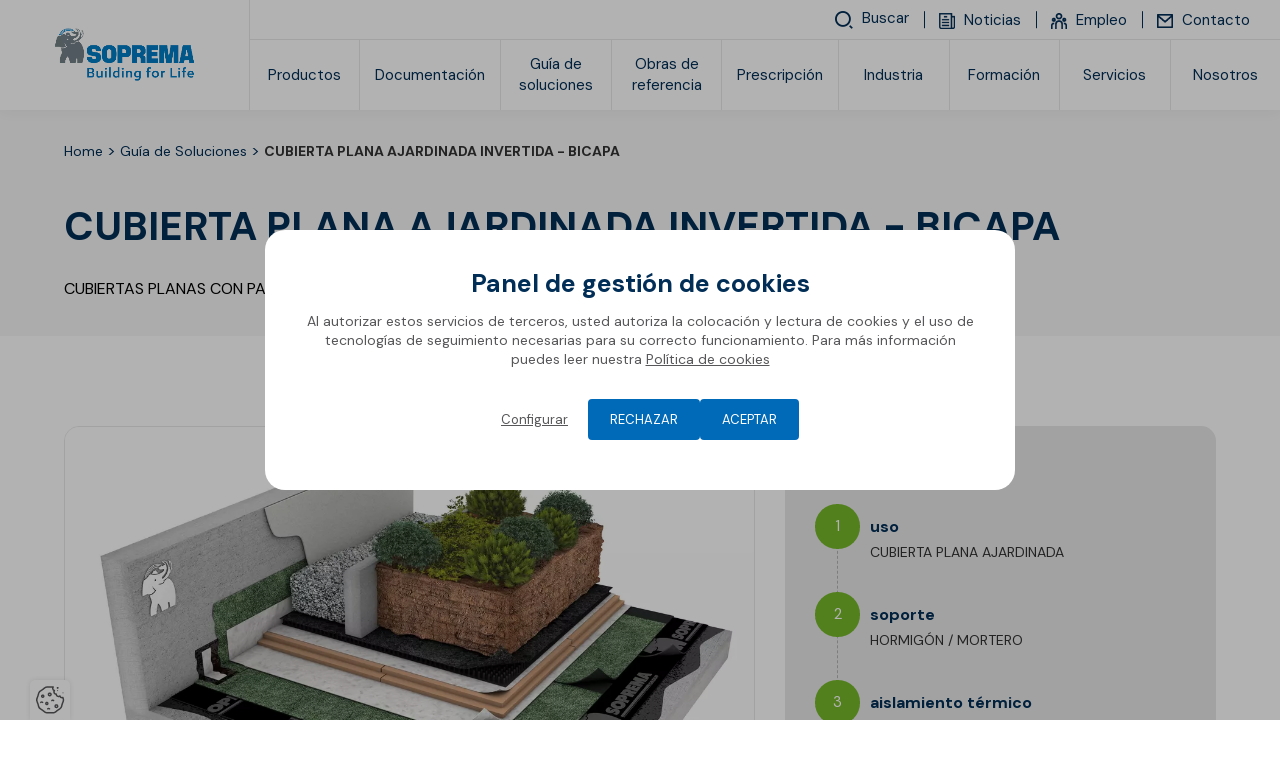

--- FILE ---
content_type: text/css
request_url: https://www.soprema.es/assets/sopremav4/stylesheets/app.css?asset_version=1768568355
body_size: 912733
content:
@charset "UTF-8";@import url("https://fonts.googleapis.com/css2?family=DM+Sans:ital,wght@0,400;0,700;1,400&display=swap");@font-face{font-family:icons-gqkoegtlvvu887wkjtbo03;src:url(../fonts/icons-gqkoegtlvvu887wkjtbo03.eot);src:url(../fonts/icons-gqkoegtlvvu887wkjtbo03.eot#iefix) format("embedded-opentype"),url(../fonts/icons-gqkoegtlvvu887wkjtbo03.woff) format("woff"),url(../fonts/icons-gqkoegtlvvu887wkjtbo03.ttf) format("truetype"),url(../fonts/icons-gqkoegtlvvu887wkjtbo03.svg#icons-gqkoegtlvvu887wkjtbo03) format("svg");font-weight:400;font-style:normal;font-display:swap}.ic:before{content:"";font-family:icons-gqkoegtlvvu887wkjtbo03,sans-serif;font-style:normal;font-variant:normal;font-weight:400;line-height:1;display:inline-block;word-wrap:normal;text-transform:none;speak:none;-moz-osx-font-smoothing:grayscale;-webkit-font-smoothing:antialiased}.ic.ic-add:before{content:""}.ic.ic-arrow-left:before{content:""}.ic.ic-arrow:before{content:""}.ic.ic-bo-app_video:before{content:""}.ic.ic-bo-dop:before{content:""}.ic.ic-bo-formation:before{content:""}.ic.ic-bo-glossary:before{content:""}.ic.ic-bo-interactive_map:before{content:""}.ic.ic-bo-list:before{content:""}.ic.ic-bo-mapLocationMap:before{content:""}.ic.ic-bo-newCarousel:before{content:""}.ic.ic-bo-recruitment:before{content:""}.ic.ic-bo-timeline:before{content:""}.ic.ic-bo-zoneTemplateInstance:before{content:""}.ic.ic-books:before{content:""}.ic.ic-calculator-chat:before{content:""}.ic.ic-calculator-doc:before{content:""}.ic.ic-calend:before{content:""}.ic.ic-checked:before{content:""}.ic.ic-chevron-left:before{content:""}.ic.ic-chevron-right:before{content:""}.ic.ic-close:before{content:""}.ic.ic-cross:before{content:""}.ic.ic-document:before{content:""}.ic.ic-download:before{content:""}.ic.ic-email:before{content:""}.ic.ic-eye:before{content:""}.ic.ic-facebook:before{content:""}.ic.ic-geoloc:before{content:""}.ic.ic-google-plus:before{content:""}.ic.ic-instagram:before{content:""}.ic.ic-linkedin:before{content:""}.ic.ic-logout:before{content:""}.ic.ic-loupe:before{content:""}.ic.ic-mail:before{content:""}.ic.ic-menu:before{content:""}.ic.ic-more:before{content:""}.ic.ic-paper:before{content:""}.ic.ic-phone:before{content:""}.ic.ic-picture:before{content:""}.ic.ic-pin:before{content:""}.ic.ic-pinterest:before{content:""}.ic.ic-play-curve:before{content:""}.ic.ic-play:before{content:""}.ic.ic-profil-light:before{content:""}.ic.ic-profil:before{content:""}.ic.ic-reset:before{content:""}.ic.ic-round-check:before{content:""}.ic.ic-round-cross:before{content:""}.ic.ic-search:before{content:""}.ic.ic-star:before{content:""}.ic.ic-team:before{content:""}.ic.ic-trash:before{content:""}.ic.ic-tumblr:before{content:""}.ic.ic-twitter:before{content:""}.ic.ic-users:before{content:""}.ic.ic-viadeo:before{content:""}.ic.ic-vimeo:before{content:""}.ic.ic-youtube:before{content:""}.ic.ic-v4-arrow-up:before{content:""}.ic.ic-v4-calend:before{content:""}.ic.ic-v4-catalog:before{content:""}.ic.ic-v4-clock:before{content:""}.ic.ic-v4-codes:before{content:""}.ic.ic-v4-contact:before{content:""}.ic.ic-v4-control:before{content:""}.ic.ic-v4-doc-search:before{content:""}.ic.ic-v4-doc:before{content:""}.ic.ic-v4-document:before{content:""}.ic.ic-v4-documentation:before{content:""}.ic.ic-v4-eye:before{content:""}.ic.ic-v4-home:before{content:""}.ic.ic-v4-implementation:before{content:""}.ic.ic-v4-level-empty:before{content:""}.ic.ic-v4-level-expert:before{content:""}.ic.ic-v4-level-initiation:before{content:""}.ic.ic-v4-level-intermediate:before{content:""}.ic.ic-v4-list:before{content:""}.ic.ic-v4-packaging:before{content:""}.ic.ic-v4-performances:before{content:""}.ic.ic-v4-pin:before{content:""}.ic.ic-v4-selection:before{content:""}.ic.ic-v4-specification:before{content:""}.ic.ic-v4-star-full:before{content:""}.ic.ic-v4-star:before{content:""}.ic.ic-v4-storage:before{content:""}.ic.ic-v4-support:before{content:""}.ic.ic-v4-users:before{content:""}.ic.ic-v4-video:before{content:""}.ic.ic-v4-website:before{content:""}.ic.ic-v4-wheel:before{content:""}@font-face{font-family:FontAwesome;src:url(../fonts/font-awesome/fontawesome-webfont.eot?v=4.7.0);src:url(../fonts/font-awesome/fontawesome-webfont.eot?v=4.7.0#iefix) format("embedded-opentype"),url(../fonts/font-awesome/fontawesome-webfont.woff2?v=4.7.0) format("woff2"),url(../fonts/font-awesome/fontawesome-webfont.woff?v=4.7.0) format("woff"),url(../fonts/font-awesome/fontawesome-webfont.ttf?v=4.7.0) format("truetype"),url(../fonts/font-awesome/fontawesome-webfont.svg?v=4.7.0#fontawesomeregular) format("svg");font-weight:400;font-style:normal}:root{--base-font-size:18px;--transition-duration:0.3s;--transition-timing-function:cubic-bezier(0.19,1,0.22,1);--zoom-icon-background:rgba(25,41,56,.94);--zoom-icon-color:#fff;--lightbox-background:rgba(0,0,0,.85);--lightbox-z-index:1337;--caption-background:rgba(0,0,0,.8);--caption-color:#eee;--counter-background:transparent;--counter-color:#fff;--button-background:transparent;--button-navigation-background:rgba(0,0,0,.5);--button-color:#fff;--loader-color:#fff;--slide-max-height:calc(100vh - 2.77778em);--slide-max-width:100vw}@keyframes loaderAnimation{0%{transform:translateX(-50%) translateY(-50%) rotate(0deg)}to{transform:translateX(-50%) translateY(-50%) rotate(1turn)}}.viewer-element{
  /*! Source: https://github.com/h5bp/html5-boilerplate/blob/master/src/css/main.css */}@media print{.viewer-element *,.viewer-element :after,.viewer-element :before{background:transparent!important;color:#000!important;box-shadow:none!important;text-shadow:none!important}.viewer-element a,.viewer-element a:visited{text-decoration:underline}.viewer-element a[href]:after{content:" (" attr(href) ")"}.viewer-element abbr[title]:after{content:" (" attr(title) ")"}.viewer-element a[href^="#"]:after,.viewer-element a[href^="javascript:"]:after{content:""}.viewer-element blockquote,.viewer-element pre{border:1px solid #999;page-break-inside:avoid}.viewer-element thead{display:table-header-group}.viewer-element img,.viewer-element tr{page-break-inside:avoid}.viewer-element img{max-width:100%!important}.viewer-element h2,.viewer-element h3,.viewer-element p{orphans:3;widows:3}.viewer-element h2,.viewer-element h3{page-break-after:avoid}.viewer-element .navbar{display:none}.viewer-element .btn>.caret,.viewer-element .dropup>.btn>.caret{border-top-color:#000!important}.viewer-element .label{border:1px solid #000}.viewer-element .table{border-collapse:collapse!important}.viewer-element .table td,.viewer-element .table th{background-color:#fff!important}.viewer-element .table-bordered td,.viewer-element .table-bordered th{border:1px solid #ddd!important}}.viewer-element *,.viewer-element :after,.viewer-element :before{box-sizing:border-box}.viewer-element html{font-size:10px;-webkit-tap-highlight-color:rgba(0,0,0,0)}.viewer-element body{font-family:Helvetica Neue,Helvetica,Arial,sans-serif;font-size:14px;line-height:1.42857;color:#333;background-color:#fff}.viewer-element button,.viewer-element input,.viewer-element select,.viewer-element textarea{font-family:inherit;font-size:inherit;line-height:inherit}.viewer-element a{color:#337ab7}.viewer-element a:focus,.viewer-element a:hover{color:#23527c;text-decoration:underline}.viewer-element a:focus{outline:5px auto -webkit-focus-ring-color;outline-offset:-2px}.viewer-element figure{margin:0}.viewer-element img{vertical-align:middle}.viewer-element .img-responsive{display:block;max-width:100%;height:auto}.viewer-element .img-rounded{border-radius:6px}.viewer-element .img-thumbnail{padding:4px;line-height:1.42857;background-color:#fff;border:1px solid #ddd;border-radius:4px;transition:all .2s ease-in-out;display:inline-block;max-width:100%;height:auto}.viewer-element .img-circle{border-radius:50%}.viewer-element hr{margin-top:20px;margin-bottom:20px;border:0;border-top:1px solid #eee}.viewer-element .sr-only{position:absolute;width:1px;height:1px;margin:-1px;padding:0;overflow:hidden;clip:rect(0,0,0,0);border:0}.viewer-element .sr-only-focusable:active,.viewer-element .sr-only-focusable:focus{position:static;width:auto;height:auto;margin:0;overflow:visible;clip:auto}.viewer-element [role=button]{cursor:pointer}.viewer-element .h1,.viewer-element .h2,.viewer-element .h3,.viewer-element .h4,.viewer-element .h5,.viewer-element .h6,.viewer-element h1,.viewer-element h2,.viewer-element h3,.viewer-element h4,.viewer-element h5,.viewer-element h6{font-family:inherit;font-weight:500;line-height:1.1;color:inherit}.viewer-element .h1 .small,.viewer-element .h1 small,.viewer-element .h2 .small,.viewer-element .h2 small,.viewer-element .h3 .small,.viewer-element .h3 small,.viewer-element .h4 .small,.viewer-element .h4 small,.viewer-element .h5 .small,.viewer-element .h5 small,.viewer-element .h6 .small,.viewer-element .h6 small,.viewer-element h1 .small,.viewer-element h1 small,.viewer-element h2 .small,.viewer-element h2 small,.viewer-element h3 .small,.viewer-element h3 small,.viewer-element h4 .small,.viewer-element h4 small,.viewer-element h5 .small,.viewer-element h5 small,.viewer-element h6 .small,.viewer-element h6 small{font-weight:400;line-height:1;color:#777}.viewer-element .h1,.viewer-element .h2,.viewer-element .h3,.viewer-element h1,.viewer-element h2,.viewer-element h3{margin-top:20px;margin-bottom:10px}.viewer-element .h1 .small,.viewer-element .h1 small,.viewer-element .h2 .small,.viewer-element .h2 small,.viewer-element .h3 .small,.viewer-element .h3 small,.viewer-element h1 .small,.viewer-element h1 small,.viewer-element h2 .small,.viewer-element h2 small,.viewer-element h3 .small,.viewer-element h3 small{font-size:65%}.viewer-element .h4,.viewer-element .h5,.viewer-element .h6,.viewer-element h4,.viewer-element h5,.viewer-element h6{margin-top:10px;margin-bottom:10px}.viewer-element .h4 .small,.viewer-element .h4 small,.viewer-element .h5 .small,.viewer-element .h5 small,.viewer-element .h6 .small,.viewer-element .h6 small,.viewer-element h4 .small,.viewer-element h4 small,.viewer-element h5 .small,.viewer-element h5 small,.viewer-element h6 .small,.viewer-element h6 small{font-size:75%}.viewer-element .h1,.viewer-element h1{font-size:36px}.viewer-element .h2,.viewer-element h2{font-size:30px}.viewer-element .h3,.viewer-element h3{font-size:24px}.viewer-element .h4,.viewer-element h4{font-size:18px}.viewer-element .h5,.viewer-element h5{font-size:14px}.viewer-element .h6,.viewer-element h6{font-size:12px}.viewer-element p{margin:0 0 10px}.viewer-element .lead{margin-bottom:20px;font-size:16px;font-weight:300;line-height:1.4}@media (min-width:768px){.viewer-element .lead{font-size:21px}}.viewer-element .small,.viewer-element small{font-size:85%}.viewer-element .mark,.viewer-element mark{background-color:#fcf8e3;padding:.2em}.viewer-element .text-left{text-align:left}.viewer-element .text-right{text-align:right}.viewer-element .text-center{text-align:center}.viewer-element .text-justify{text-align:justify}.viewer-element .text-nowrap{white-space:nowrap}.viewer-element .text-lowercase{text-transform:lowercase}.viewer-element .initialism,.viewer-element .text-uppercase{text-transform:uppercase}.viewer-element .text-capitalize{text-transform:capitalize}.viewer-element .text-muted{color:#777}.viewer-element .text-primary{color:#337ab7}.viewer-element a.text-primary:focus,.viewer-element a.text-primary:hover{color:#286090}.viewer-element .text-success{color:#3c763d}.viewer-element a.text-success:focus,.viewer-element a.text-success:hover{color:#2b542c}.viewer-element .text-info{color:#31708f}.viewer-element a.text-info:focus,.viewer-element a.text-info:hover{color:#245269}.viewer-element .text-warning{color:#8a6d3b}.viewer-element a.text-warning:focus,.viewer-element a.text-warning:hover{color:#66512c}.viewer-element .text-danger{color:#a94442}.viewer-element a.text-danger:focus,.viewer-element a.text-danger:hover{color:#843534}.viewer-element .bg-primary{color:#fff;background-color:#337ab7}.viewer-element a.bg-primary:focus,.viewer-element a.bg-primary:hover{background-color:#286090}.viewer-element .bg-success{background-color:#dff0d8}.viewer-element a.bg-success:focus,.viewer-element a.bg-success:hover{background-color:#c1e2b3}.viewer-element .bg-info{background-color:#d9edf7}.viewer-element a.bg-info:focus,.viewer-element a.bg-info:hover{background-color:#afd9ee}.viewer-element .bg-warning{background-color:#fcf8e3}.viewer-element a.bg-warning:focus,.viewer-element a.bg-warning:hover{background-color:#f7ecb5}.viewer-element .bg-danger{background-color:#f2dede}.viewer-element a.bg-danger:focus,.viewer-element a.bg-danger:hover{background-color:#e4b9b9}.viewer-element .page-header{padding-bottom:9px;margin:40px 0 20px;border-bottom:1px solid #eee}.viewer-element ol,.viewer-element ul{margin-top:0;margin-bottom:10px}.viewer-element ol ol,.viewer-element ol ul,.viewer-element ul ol,.viewer-element ul ul{margin-bottom:0}.viewer-element .list-inline,.viewer-element .list-unstyled{padding-left:0;list-style:none}.viewer-element .list-inline{margin-left:-5px}.viewer-element .list-inline>li{display:inline-block;padding-left:5px;padding-right:5px}.viewer-element dl{margin-top:0;margin-bottom:20px}.viewer-element dd,.viewer-element dt{line-height:1.42857}.viewer-element dt{font-weight:700}.viewer-element dd{margin-left:0}.viewer-element .dl-horizontal dd:after,.viewer-element .dl-horizontal dd:before{content:" ";display:table}.viewer-element .dl-horizontal dd:after{clear:both}@media (min-width:768px){.viewer-element .dl-horizontal dt{float:left;width:160px;clear:left;text-align:right;overflow:hidden;text-overflow:ellipsis;white-space:nowrap}.viewer-element .dl-horizontal dd{margin-left:180px}}.viewer-element abbr[data-original-title],.viewer-element abbr[title]{cursor:help;border-bottom:1px dotted #777}.viewer-element .initialism{font-size:90%}.viewer-element blockquote{padding:10px 20px;margin:0 0 20px;font-size:17.5px;border-left:5px solid #eee}.viewer-element blockquote ol:last-child,.viewer-element blockquote p:last-child,.viewer-element blockquote ul:last-child{margin-bottom:0}.viewer-element blockquote .small,.viewer-element blockquote footer,.viewer-element blockquote small{display:block;font-size:80%;line-height:1.42857;color:#777}.viewer-element blockquote .small:before,.viewer-element blockquote footer:before,.viewer-element blockquote small:before{content:"\2014 \00A0"}.viewer-element .blockquote-reverse,.viewer-element blockquote.pull-right{padding-right:15px;padding-left:0;border-right:5px solid #eee;border-left:0;text-align:right}.viewer-element .blockquote-reverse .small:before,.viewer-element .blockquote-reverse footer:before,.viewer-element .blockquote-reverse small:before,.viewer-element blockquote.pull-right .small:before,.viewer-element blockquote.pull-right footer:before,.viewer-element blockquote.pull-right small:before{content:""}.viewer-element .blockquote-reverse .small:after,.viewer-element .blockquote-reverse footer:after,.viewer-element .blockquote-reverse small:after,.viewer-element blockquote.pull-right .small:after,.viewer-element blockquote.pull-right footer:after,.viewer-element blockquote.pull-right small:after{content:"\00A0 \2014"}.viewer-element address{margin-bottom:20px;font-style:normal;line-height:1.42857}.viewer-element code,.viewer-element kbd,.viewer-element pre,.viewer-element samp{font-family:Menlo,Monaco,Consolas,Courier New,monospace}.viewer-element code{padding:2px 4px;font-size:90%;color:#c7254e;background-color:#f9f2f4;border-radius:4px}.viewer-element kbd{padding:2px 4px;font-size:90%;color:#fff;background-color:#333;border-radius:3px;box-shadow:inset 0 -1px 0 rgba(0,0,0,.25)}.viewer-element kbd kbd{padding:0;font-size:100%;font-weight:700;box-shadow:none}.viewer-element pre{display:block;padding:9.5px;margin:0 0 10px;font-size:13px;line-height:1.42857;word-break:break-all;word-wrap:break-word;color:#333;background-color:#f5f5f5;border:1px solid #ccc;border-radius:4px}.viewer-element pre code{padding:0;font-size:inherit;color:inherit;white-space:pre-wrap;background-color:transparent;border-radius:0}.viewer-element .pre-scrollable{max-height:340px;overflow-y:scroll}.viewer-element .container{padding-left:15px;padding-right:15px}.viewer-element .container:after,.viewer-element .container:before{content:" ";display:table}.viewer-element .container:after{clear:both}@media (min-width:768px){.viewer-element .container{width:750px}}@media (min-width:992px){.viewer-element .container{width:970px}}@media (min-width:1200px){.viewer-element .container{width:1170px}}.viewer-element .container-fluid{margin-right:auto;margin-left:auto;padding-left:15px;padding-right:15px}.viewer-element .container-fluid:after,.viewer-element .container-fluid:before{content:" ";display:table}.viewer-element .container-fluid:after{clear:both}.viewer-element .row{margin-left:-15px;margin-right:-15px}.viewer-element .row:after,.viewer-element .row:before{content:" ";display:table}.viewer-element .row:after{clear:both}.viewer-element .col-lg-1,.viewer-element .col-lg-2,.viewer-element .col-lg-3,.viewer-element .col-lg-4,.viewer-element .col-lg-5,.viewer-element .col-lg-6,.viewer-element .col-lg-7,.viewer-element .col-lg-8,.viewer-element .col-lg-9,.viewer-element .col-lg-10,.viewer-element .col-lg-11,.viewer-element .col-lg-12,.viewer-element .col-md-1,.viewer-element .col-md-2,.viewer-element .col-md-3,.viewer-element .col-md-4,.viewer-element .col-md-5,.viewer-element .col-md-6,.viewer-element .col-md-7,.viewer-element .col-md-8,.viewer-element .col-md-9,.viewer-element .col-md-10,.viewer-element .col-md-11,.viewer-element .col-md-12,.viewer-element .col-sm-1,.viewer-element .col-sm-2,.viewer-element .col-sm-3,.viewer-element .col-sm-4,.viewer-element .col-sm-5,.viewer-element .col-sm-6,.viewer-element .col-sm-7,.viewer-element .col-sm-8,.viewer-element .col-sm-9,.viewer-element .col-sm-10,.viewer-element .col-sm-11,.viewer-element .col-sm-12,.viewer-element .col-xs-1,.viewer-element .col-xs-2,.viewer-element .col-xs-3,.viewer-element .col-xs-4,.viewer-element .col-xs-5,.viewer-element .col-xs-6,.viewer-element .col-xs-7,.viewer-element .col-xs-8,.viewer-element .col-xs-9,.viewer-element .col-xs-10,.viewer-element .col-xs-11,.viewer-element .col-xs-12{position:relative;min-height:1px;padding-left:15px;padding-right:15px}.viewer-element .col-xs-1,.viewer-element .col-xs-2,.viewer-element .col-xs-3,.viewer-element .col-xs-4,.viewer-element .col-xs-5,.viewer-element .col-xs-6,.viewer-element .col-xs-7,.viewer-element .col-xs-8,.viewer-element .col-xs-9,.viewer-element .col-xs-10,.viewer-element .col-xs-11,.viewer-element .col-xs-12{float:left}.viewer-element .col-xs-1{width:8.33333%}.viewer-element .col-xs-2{width:16.66667%}.viewer-element .col-xs-3{width:25%}.viewer-element .col-xs-4{width:33.33333%}.viewer-element .col-xs-5{width:41.66667%}.viewer-element .col-xs-6{width:50%}.viewer-element .col-xs-7{width:58.33333%}.viewer-element .col-xs-8{width:66.66667%}.viewer-element .col-xs-9{width:75%}.viewer-element .col-xs-10{width:83.33333%}.viewer-element .col-xs-11{width:91.66667%}.viewer-element .col-xs-12{width:100%}.viewer-element .col-xs-pull-0{right:auto}.viewer-element .col-xs-pull-1{right:8.33333%}.viewer-element .col-xs-pull-2{right:16.66667%}.viewer-element .col-xs-pull-3{right:25%}.viewer-element .col-xs-pull-4{right:33.33333%}.viewer-element .col-xs-pull-5{right:41.66667%}.viewer-element .col-xs-pull-6{right:50%}.viewer-element .col-xs-pull-7{right:58.33333%}.viewer-element .col-xs-pull-8{right:66.66667%}.viewer-element .col-xs-pull-9{right:75%}.viewer-element .col-xs-pull-10{right:83.33333%}.viewer-element .col-xs-pull-11{right:91.66667%}.viewer-element .col-xs-pull-12{right:100%}.viewer-element .col-xs-push-0{left:auto}.viewer-element .col-xs-push-1{left:8.33333%}.viewer-element .col-xs-push-2{left:16.66667%}.viewer-element .col-xs-push-3{left:25%}.viewer-element .col-xs-push-4{left:33.33333%}.viewer-element .col-xs-push-5{left:41.66667%}.viewer-element .col-xs-push-6{left:50%}.viewer-element .col-xs-push-7{left:58.33333%}.viewer-element .col-xs-push-8{left:66.66667%}.viewer-element .col-xs-push-9{left:75%}.viewer-element .col-xs-push-10{left:83.33333%}.viewer-element .col-xs-push-11{left:91.66667%}.viewer-element .col-xs-push-12{left:100%}.viewer-element .col-xs-offset-0{margin-left:0}.viewer-element .col-xs-offset-1{margin-left:8.33333%}.viewer-element .col-xs-offset-2{margin-left:16.66667%}.viewer-element .col-xs-offset-3{margin-left:25%}.viewer-element .col-xs-offset-4{margin-left:33.33333%}.viewer-element .col-xs-offset-5{margin-left:41.66667%}.viewer-element .col-xs-offset-6{margin-left:50%}.viewer-element .col-xs-offset-7{margin-left:58.33333%}.viewer-element .col-xs-offset-8{margin-left:66.66667%}.viewer-element .col-xs-offset-9{margin-left:75%}.viewer-element .col-xs-offset-10{margin-left:83.33333%}.viewer-element .col-xs-offset-11{margin-left:91.66667%}.viewer-element .col-xs-offset-12{margin-left:100%}@media (min-width:768px){.viewer-element .col-sm-1,.viewer-element .col-sm-2,.viewer-element .col-sm-3,.viewer-element .col-sm-4,.viewer-element .col-sm-5,.viewer-element .col-sm-6,.viewer-element .col-sm-7,.viewer-element .col-sm-8,.viewer-element .col-sm-9,.viewer-element .col-sm-10,.viewer-element .col-sm-11,.viewer-element .col-sm-12{float:left}.viewer-element .col-sm-1{width:8.33333%}.viewer-element .col-sm-2{width:16.66667%}.viewer-element .col-sm-3{width:25%}.viewer-element .col-sm-4{width:33.33333%}.viewer-element .col-sm-5{width:41.66667%}.viewer-element .col-sm-6{width:50%}.viewer-element .col-sm-7{width:58.33333%}.viewer-element .col-sm-8{width:66.66667%}.viewer-element .col-sm-9{width:75%}.viewer-element .col-sm-10{width:83.33333%}.viewer-element .col-sm-11{width:91.66667%}.viewer-element .col-sm-12{width:100%}.viewer-element .col-sm-pull-0{right:auto}.viewer-element .col-sm-pull-1{right:8.33333%}.viewer-element .col-sm-pull-2{right:16.66667%}.viewer-element .col-sm-pull-3{right:25%}.viewer-element .col-sm-pull-4{right:33.33333%}.viewer-element .col-sm-pull-5{right:41.66667%}.viewer-element .col-sm-pull-6{right:50%}.viewer-element .col-sm-pull-7{right:58.33333%}.viewer-element .col-sm-pull-8{right:66.66667%}.viewer-element .col-sm-pull-9{right:75%}.viewer-element .col-sm-pull-10{right:83.33333%}.viewer-element .col-sm-pull-11{right:91.66667%}.viewer-element .col-sm-pull-12{right:100%}.viewer-element .col-sm-push-0{left:auto}.viewer-element .col-sm-push-1{left:8.33333%}.viewer-element .col-sm-push-2{left:16.66667%}.viewer-element .col-sm-push-3{left:25%}.viewer-element .col-sm-push-4{left:33.33333%}.viewer-element .col-sm-push-5{left:41.66667%}.viewer-element .col-sm-push-6{left:50%}.viewer-element .col-sm-push-7{left:58.33333%}.viewer-element .col-sm-push-8{left:66.66667%}.viewer-element .col-sm-push-9{left:75%}.viewer-element .col-sm-push-10{left:83.33333%}.viewer-element .col-sm-push-11{left:91.66667%}.viewer-element .col-sm-push-12{left:100%}.viewer-element .col-sm-offset-0{margin-left:0}.viewer-element .col-sm-offset-1{margin-left:8.33333%}.viewer-element .col-sm-offset-2{margin-left:16.66667%}.viewer-element .col-sm-offset-3{margin-left:25%}.viewer-element .col-sm-offset-4{margin-left:33.33333%}.viewer-element .col-sm-offset-5{margin-left:41.66667%}.viewer-element .col-sm-offset-6{margin-left:50%}.viewer-element .col-sm-offset-7{margin-left:58.33333%}.viewer-element .col-sm-offset-8{margin-left:66.66667%}.viewer-element .col-sm-offset-9{margin-left:75%}.viewer-element .col-sm-offset-10{margin-left:83.33333%}.viewer-element .col-sm-offset-11{margin-left:91.66667%}.viewer-element .col-sm-offset-12{margin-left:100%}}@media (min-width:992px){.viewer-element .col-md-1,.viewer-element .col-md-2,.viewer-element .col-md-3,.viewer-element .col-md-4,.viewer-element .col-md-5,.viewer-element .col-md-6,.viewer-element .col-md-7,.viewer-element .col-md-8,.viewer-element .col-md-9,.viewer-element .col-md-10,.viewer-element .col-md-11,.viewer-element .col-md-12{float:left}.viewer-element .col-md-1{width:8.33333%}.viewer-element .col-md-2{width:16.66667%}.viewer-element .col-md-3{width:25%}.viewer-element .col-md-4{width:33.33333%}.viewer-element .col-md-5{width:41.66667%}.viewer-element .col-md-6{width:50%}.viewer-element .col-md-7{width:58.33333%}.viewer-element .col-md-8{width:66.66667%}.viewer-element .col-md-9{width:75%}.viewer-element .col-md-10{width:83.33333%}.viewer-element .col-md-11{width:91.66667%}.viewer-element .col-md-12{width:100%}.viewer-element .col-md-pull-0{right:auto}.viewer-element .col-md-pull-1{right:8.33333%}.viewer-element .col-md-pull-2{right:16.66667%}.viewer-element .col-md-pull-3{right:25%}.viewer-element .col-md-pull-4{right:33.33333%}.viewer-element .col-md-pull-5{right:41.66667%}.viewer-element .col-md-pull-6{right:50%}.viewer-element .col-md-pull-7{right:58.33333%}.viewer-element .col-md-pull-8{right:66.66667%}.viewer-element .col-md-pull-9{right:75%}.viewer-element .col-md-pull-10{right:83.33333%}.viewer-element .col-md-pull-11{right:91.66667%}.viewer-element .col-md-pull-12{right:100%}.viewer-element .col-md-push-0{left:auto}.viewer-element .col-md-push-1{left:8.33333%}.viewer-element .col-md-push-2{left:16.66667%}.viewer-element .col-md-push-3{left:25%}.viewer-element .col-md-push-4{left:33.33333%}.viewer-element .col-md-push-5{left:41.66667%}.viewer-element .col-md-push-6{left:50%}.viewer-element .col-md-push-7{left:58.33333%}.viewer-element .col-md-push-8{left:66.66667%}.viewer-element .col-md-push-9{left:75%}.viewer-element .col-md-push-10{left:83.33333%}.viewer-element .col-md-push-11{left:91.66667%}.viewer-element .col-md-push-12{left:100%}.viewer-element .col-md-offset-0{margin-left:0}.viewer-element .col-md-offset-1{margin-left:8.33333%}.viewer-element .col-md-offset-2{margin-left:16.66667%}.viewer-element .col-md-offset-3{margin-left:25%}.viewer-element .col-md-offset-4{margin-left:33.33333%}.viewer-element .col-md-offset-5{margin-left:41.66667%}.viewer-element .col-md-offset-6{margin-left:50%}.viewer-element .col-md-offset-7{margin-left:58.33333%}.viewer-element .col-md-offset-8{margin-left:66.66667%}.viewer-element .col-md-offset-9{margin-left:75%}.viewer-element .col-md-offset-10{margin-left:83.33333%}.viewer-element .col-md-offset-11{margin-left:91.66667%}.viewer-element .col-md-offset-12{margin-left:100%}}@media (min-width:1200px){.viewer-element .col-lg-1,.viewer-element .col-lg-2,.viewer-element .col-lg-3,.viewer-element .col-lg-4,.viewer-element .col-lg-5,.viewer-element .col-lg-6,.viewer-element .col-lg-7,.viewer-element .col-lg-8,.viewer-element .col-lg-9,.viewer-element .col-lg-10,.viewer-element .col-lg-11,.viewer-element .col-lg-12{float:left}.viewer-element .col-lg-1{width:8.33333%}.viewer-element .col-lg-2{width:16.66667%}.viewer-element .col-lg-3{width:25%}.viewer-element .col-lg-4{width:33.33333%}.viewer-element .col-lg-5{width:41.66667%}.viewer-element .col-lg-6{width:50%}.viewer-element .col-lg-7{width:58.33333%}.viewer-element .col-lg-8{width:66.66667%}.viewer-element .col-lg-9{width:75%}.viewer-element .col-lg-10{width:83.33333%}.viewer-element .col-lg-11{width:91.66667%}.viewer-element .col-lg-12{width:100%}.viewer-element .col-lg-pull-0{right:auto}.viewer-element .col-lg-pull-1{right:8.33333%}.viewer-element .col-lg-pull-2{right:16.66667%}.viewer-element .col-lg-pull-3{right:25%}.viewer-element .col-lg-pull-4{right:33.33333%}.viewer-element .col-lg-pull-5{right:41.66667%}.viewer-element .col-lg-pull-6{right:50%}.viewer-element .col-lg-pull-7{right:58.33333%}.viewer-element .col-lg-pull-8{right:66.66667%}.viewer-element .col-lg-pull-9{right:75%}.viewer-element .col-lg-pull-10{right:83.33333%}.viewer-element .col-lg-pull-11{right:91.66667%}.viewer-element .col-lg-pull-12{right:100%}.viewer-element .col-lg-push-0{left:auto}.viewer-element .col-lg-push-1{left:8.33333%}.viewer-element .col-lg-push-2{left:16.66667%}.viewer-element .col-lg-push-3{left:25%}.viewer-element .col-lg-push-4{left:33.33333%}.viewer-element .col-lg-push-5{left:41.66667%}.viewer-element .col-lg-push-6{left:50%}.viewer-element .col-lg-push-7{left:58.33333%}.viewer-element .col-lg-push-8{left:66.66667%}.viewer-element .col-lg-push-9{left:75%}.viewer-element .col-lg-push-10{left:83.33333%}.viewer-element .col-lg-push-11{left:91.66667%}.viewer-element .col-lg-push-12{left:100%}.viewer-element .col-lg-offset-0{margin-left:0}.viewer-element .col-lg-offset-1{margin-left:8.33333%}.viewer-element .col-lg-offset-2{margin-left:16.66667%}.viewer-element .col-lg-offset-3{margin-left:25%}.viewer-element .col-lg-offset-4{margin-left:33.33333%}.viewer-element .col-lg-offset-5{margin-left:41.66667%}.viewer-element .col-lg-offset-6{margin-left:50%}.viewer-element .col-lg-offset-7{margin-left:58.33333%}.viewer-element .col-lg-offset-8{margin-left:66.66667%}.viewer-element .col-lg-offset-9{margin-left:75%}.viewer-element .col-lg-offset-10{margin-left:83.33333%}.viewer-element .col-lg-offset-11{margin-left:91.66667%}.viewer-element .col-lg-offset-12{margin-left:100%}}.viewer-element .fa{display:inline-block;font:normal normal normal 14px/1 FontAwesome;font-size:inherit;text-rendering:auto;-webkit-font-smoothing:antialiased;-moz-osx-font-smoothing:grayscale}.viewer-element .fa-glass:before{content:""}.viewer-element .fa-music:before{content:""}.viewer-element .fa-search:before{content:""}.viewer-element .fa-envelope-o:before{content:""}.viewer-element .fa-heart:before{content:""}.viewer-element .fa-star:before{content:""}.viewer-element .fa-star-o:before{content:""}.viewer-element .fa-user:before{content:""}.viewer-element .fa-film:before{content:""}.viewer-element .fa-th-large:before{content:""}.viewer-element .fa-th:before{content:""}.viewer-element .fa-th-list:before{content:""}.viewer-element .fa-check:before{content:""}.viewer-element .fa-close:before,.viewer-element .fa-remove:before,.viewer-element .fa-times:before{content:""}.viewer-element .fa-search-plus:before{content:""}.viewer-element .fa-search-minus:before{content:""}.viewer-element .fa-power-off:before{content:""}.viewer-element .fa-signal:before{content:""}.viewer-element .fa-cog:before,.viewer-element .fa-gear:before{content:""}.viewer-element .fa-trash-o:before{content:""}.viewer-element .fa-home:before{content:""}.viewer-element .fa-file-o:before{content:""}.viewer-element .fa-clock-o:before{content:""}.viewer-element .fa-road:before{content:""}.viewer-element .fa-download:before{content:""}.viewer-element .fa-arrow-circle-o-down:before{content:""}.viewer-element .fa-arrow-circle-o-up:before{content:""}.viewer-element .fa-inbox:before{content:""}.viewer-element .fa-play-circle-o:before{content:""}.viewer-element .fa-repeat:before,.viewer-element .fa-rotate-right:before{content:""}.viewer-element .fa-refresh:before{content:""}.viewer-element .fa-list-alt:before{content:""}.viewer-element .fa-lock:before{content:""}.viewer-element .fa-flag:before{content:""}.viewer-element .fa-headphones:before{content:""}.viewer-element .fa-volume-off:before{content:""}.viewer-element .fa-volume-down:before{content:""}.viewer-element .fa-volume-up:before{content:""}.viewer-element .fa-qrcode:before{content:""}.viewer-element .fa-barcode:before{content:""}.viewer-element .fa-tag:before{content:""}.viewer-element .fa-tags:before{content:""}.viewer-element .fa-book:before{content:""}.viewer-element .fa-bookmark:before{content:""}.viewer-element .fa-print:before{content:""}.viewer-element .fa-camera:before{content:""}.viewer-element .fa-font:before{content:""}.viewer-element .fa-bold:before{content:""}.viewer-element .fa-italic:before{content:""}.viewer-element .fa-text-height:before{content:""}.viewer-element .fa-text-width:before{content:""}.viewer-element .fa-align-left:before{content:""}.viewer-element .fa-align-center:before{content:""}.viewer-element .fa-align-right:before{content:""}.viewer-element .fa-align-justify:before{content:""}.viewer-element .fa-list:before{content:""}.viewer-element .fa-dedent:before,.viewer-element .fa-outdent:before{content:""}.viewer-element .fa-indent:before{content:""}.viewer-element .fa-video-camera:before{content:""}.viewer-element .fa-image:before,.viewer-element .fa-photo:before,.viewer-element .fa-picture-o:before{content:""}.viewer-element .fa-pencil:before{content:""}.viewer-element .fa-map-marker:before{content:""}.viewer-element .fa-adjust:before{content:""}.viewer-element .fa-tint:before{content:""}.viewer-element .fa-edit:before,.viewer-element .fa-pencil-square-o:before{content:""}.viewer-element .fa-share-square-o:before{content:""}.viewer-element .fa-check-square-o:before{content:""}.viewer-element .fa-arrows:before{content:""}.viewer-element .fa-step-backward:before{content:""}.viewer-element .fa-fast-backward:before{content:""}.viewer-element .fa-backward:before{content:""}.viewer-element .fa-play:before{content:""}.viewer-element .fa-pause:before{content:""}.viewer-element .fa-stop:before{content:""}.viewer-element .fa-forward:before{content:""}.viewer-element .fa-fast-forward:before{content:""}.viewer-element .fa-step-forward:before{content:""}.viewer-element .fa-eject:before{content:""}.viewer-element .fa-chevron-left:before{content:""}.viewer-element .fa-chevron-right:before{content:""}.viewer-element .fa-plus-circle:before{content:""}.viewer-element .fa-minus-circle:before{content:""}.viewer-element .fa-times-circle:before{content:""}.viewer-element .fa-check-circle:before{content:""}.viewer-element .fa-question-circle:before{content:""}.viewer-element .fa-info-circle:before{content:""}.viewer-element .fa-crosshairs:before{content:""}.viewer-element .fa-times-circle-o:before{content:""}.viewer-element .fa-check-circle-o:before{content:""}.viewer-element .fa-ban:before{content:""}.viewer-element .fa-arrow-left:before{content:""}.viewer-element .fa-arrow-right:before{content:""}.viewer-element .fa-arrow-up:before{content:""}.viewer-element .fa-arrow-down:before{content:""}.viewer-element .fa-mail-forward:before,.viewer-element .fa-share:before{content:""}.viewer-element .fa-expand:before{content:""}.viewer-element .fa-compress:before{content:""}.viewer-element .fa-plus:before{content:""}.viewer-element .fa-minus:before{content:""}.viewer-element .fa-asterisk:before{content:""}.viewer-element .fa-exclamation-circle:before{content:""}.viewer-element .fa-gift:before{content:""}.viewer-element .fa-leaf:before{content:""}.viewer-element .fa-fire:before{content:""}.viewer-element .fa-eye:before{content:""}.viewer-element .fa-eye-slash:before{content:""}.viewer-element .fa-exclamation-triangle:before,.viewer-element .fa-warning:before{content:""}.viewer-element .fa-plane:before{content:""}.viewer-element .fa-calendar:before{content:""}.viewer-element .fa-random:before{content:""}.viewer-element .fa-comment:before{content:""}.viewer-element .fa-magnet:before{content:""}.viewer-element .fa-chevron-up:before{content:""}.viewer-element .fa-chevron-down:before{content:""}.viewer-element .fa-retweet:before{content:""}.viewer-element .fa-shopping-cart:before{content:""}.viewer-element .fa-folder:before{content:""}.viewer-element .fa-folder-open:before{content:""}.viewer-element .fa-arrows-v:before{content:""}.viewer-element .fa-arrows-h:before{content:""}.viewer-element .fa-bar-chart-o:before,.viewer-element .fa-bar-chart:before{content:""}.viewer-element .fa-twitter-square:before{content:""}.viewer-element .fa-facebook-square:before{content:""}.viewer-element .fa-camera-retro:before{content:""}.viewer-element .fa-key:before{content:""}.viewer-element .fa-cogs:before,.viewer-element .fa-gears:before{content:""}.viewer-element .fa-comments:before{content:""}.viewer-element .fa-thumbs-o-up:before{content:""}.viewer-element .fa-thumbs-o-down:before{content:""}.viewer-element .fa-star-half:before{content:""}.viewer-element .fa-heart-o:before{content:""}.viewer-element .fa-sign-out:before{content:""}.viewer-element .fa-linkedin-square:before{content:""}.viewer-element .fa-thumb-tack:before{content:""}.viewer-element .fa-external-link:before{content:""}.viewer-element .fa-sign-in:before{content:""}.viewer-element .fa-trophy:before{content:""}.viewer-element .fa-github-square:before{content:""}.viewer-element .fa-upload:before{content:""}.viewer-element .fa-lemon-o:before{content:""}.viewer-element .fa-phone:before{content:""}.viewer-element .fa-square-o:before{content:""}.viewer-element .fa-bookmark-o:before{content:""}.viewer-element .fa-phone-square:before{content:""}.viewer-element .fa-twitter:before{content:""}.viewer-element .fa-facebook-f:before,.viewer-element .fa-facebook:before{content:""}.viewer-element .fa-github:before{content:""}.viewer-element .fa-unlock:before{content:""}.viewer-element .fa-credit-card:before{content:""}.viewer-element .fa-feed:before,.viewer-element .fa-rss:before{content:""}.viewer-element .fa-hdd-o:before{content:""}.viewer-element .fa-bullhorn:before{content:""}.viewer-element .fa-bell:before{content:""}.viewer-element .fa-certificate:before{content:""}.viewer-element .fa-hand-o-right:before{content:""}.viewer-element .fa-hand-o-left:before{content:""}.viewer-element .fa-hand-o-up:before{content:""}.viewer-element .fa-hand-o-down:before{content:""}.viewer-element .fa-arrow-circle-left:before{content:""}.viewer-element .fa-arrow-circle-right:before{content:""}.viewer-element .fa-arrow-circle-up:before{content:""}.viewer-element .fa-arrow-circle-down:before{content:""}.viewer-element .fa-globe:before{content:""}.viewer-element .fa-wrench:before{content:""}.viewer-element .fa-tasks:before{content:""}.viewer-element .fa-filter:before{content:""}.viewer-element .fa-briefcase:before{content:""}.viewer-element .fa-arrows-alt:before{content:""}.viewer-element .fa-group:before,.viewer-element .fa-users:before{content:""}.viewer-element .fa-chain:before,.viewer-element .fa-link:before{content:""}.viewer-element .fa-cloud:before{content:""}.viewer-element .fa-flask:before{content:""}.viewer-element .fa-cut:before,.viewer-element .fa-scissors:before{content:""}.viewer-element .fa-copy:before,.viewer-element .fa-files-o:before{content:""}.viewer-element .fa-paperclip:before{content:""}.viewer-element .fa-floppy-o:before,.viewer-element .fa-save:before{content:""}.viewer-element .fa-square:before{content:""}.viewer-element .fa-bars:before,.viewer-element .fa-navicon:before,.viewer-element .fa-reorder:before{content:""}.viewer-element .fa-list-ul:before{content:""}.viewer-element .fa-list-ol:before{content:""}.viewer-element .fa-strikethrough:before{content:""}.viewer-element .fa-underline:before{content:""}.viewer-element .fa-table:before{content:""}.viewer-element .fa-magic:before{content:""}.viewer-element .fa-truck:before{content:""}.viewer-element .fa-pinterest:before{content:""}.viewer-element .fa-pinterest-square:before{content:""}.viewer-element .fa-google-plus-square:before{content:""}.viewer-element .fa-google-plus:before{content:""}.viewer-element .fa-money:before{content:""}.viewer-element .fa-caret-down:before{content:""}.viewer-element .fa-caret-up:before{content:""}.viewer-element .fa-caret-left:before{content:""}.viewer-element .fa-caret-right:before{content:""}.viewer-element .fa-columns:before{content:""}.viewer-element .fa-sort:before,.viewer-element .fa-unsorted:before{content:""}.viewer-element .fa-sort-desc:before,.viewer-element .fa-sort-down:before{content:""}.viewer-element .fa-sort-asc:before,.viewer-element .fa-sort-up:before{content:""}.viewer-element .fa-envelope:before{content:""}.viewer-element .fa-linkedin:before{content:""}.viewer-element .fa-rotate-left:before,.viewer-element .fa-undo:before{content:""}.viewer-element .fa-gavel:before,.viewer-element .fa-legal:before{content:""}.viewer-element .fa-dashboard:before,.viewer-element .fa-tachometer:before{content:""}.viewer-element .fa-comment-o:before{content:""}.viewer-element .fa-comments-o:before{content:""}.viewer-element .fa-bolt:before,.viewer-element .fa-flash:before{content:""}.viewer-element .fa-sitemap:before{content:""}.viewer-element .fa-umbrella:before{content:""}.viewer-element .fa-clipboard:before,.viewer-element .fa-paste:before{content:""}.viewer-element .fa-lightbulb-o:before{content:""}.viewer-element .fa-exchange:before{content:""}.viewer-element .fa-cloud-download:before{content:""}.viewer-element .fa-cloud-upload:before{content:""}.viewer-element .fa-user-md:before{content:""}.viewer-element .fa-stethoscope:before{content:""}.viewer-element .fa-suitcase:before{content:""}.viewer-element .fa-bell-o:before{content:""}.viewer-element .fa-coffee:before{content:""}.viewer-element .fa-cutlery:before{content:""}.viewer-element .fa-file-text-o:before{content:""}.viewer-element .fa-building-o:before{content:""}.viewer-element .fa-hospital-o:before{content:""}.viewer-element .fa-ambulance:before{content:""}.viewer-element .fa-medkit:before{content:""}.viewer-element .fa-fighter-jet:before{content:""}.viewer-element .fa-beer:before{content:""}.viewer-element .fa-h-square:before{content:""}.viewer-element .fa-plus-square:before{content:""}.viewer-element .fa-angle-double-left:before{content:""}.viewer-element .fa-angle-double-right:before{content:""}.viewer-element .fa-angle-double-up:before{content:""}.viewer-element .fa-angle-double-down:before{content:""}.viewer-element .fa-angle-left:before{content:""}.viewer-element .fa-angle-right:before{content:""}.viewer-element .fa-angle-up:before{content:""}.viewer-element .fa-angle-down:before{content:""}.viewer-element .fa-desktop:before{content:""}.viewer-element .fa-laptop:before{content:""}.viewer-element .fa-tablet:before{content:""}.viewer-element .fa-mobile-phone:before,.viewer-element .fa-mobile:before{content:""}.viewer-element .fa-circle-o:before{content:""}.viewer-element .fa-quote-left:before{content:""}.viewer-element .fa-quote-right:before{content:""}.viewer-element .fa-spinner:before{content:""}.viewer-element .fa-circle:before{content:""}.viewer-element .fa-mail-reply:before,.viewer-element .fa-reply:before{content:""}.viewer-element .fa-github-alt:before{content:""}.viewer-element .fa-folder-o:before{content:""}.viewer-element .fa-folder-open-o:before{content:""}.viewer-element .fa-smile-o:before{content:""}.viewer-element .fa-frown-o:before{content:""}.viewer-element .fa-meh-o:before{content:""}.viewer-element .fa-gamepad:before{content:""}.viewer-element .fa-keyboard-o:before{content:""}.viewer-element .fa-flag-o:before{content:""}.viewer-element .fa-flag-checkered:before{content:""}.viewer-element .fa-terminal:before{content:""}.viewer-element .fa-code:before{content:""}.viewer-element .fa-mail-reply-all:before,.viewer-element .fa-reply-all:before{content:""}.viewer-element .fa-star-half-empty:before,.viewer-element .fa-star-half-full:before,.viewer-element .fa-star-half-o:before{content:""}.viewer-element .fa-location-arrow:before{content:""}.viewer-element .fa-crop:before{content:""}.viewer-element .fa-code-fork:before{content:""}.viewer-element .fa-chain-broken:before,.viewer-element .fa-unlink:before{content:""}.viewer-element .fa-question:before{content:""}.viewer-element .fa-info:before{content:""}.viewer-element .fa-exclamation:before{content:""}.viewer-element .fa-superscript:before{content:""}.viewer-element .fa-subscript:before{content:""}.viewer-element .fa-eraser:before{content:""}.viewer-element .fa-puzzle-piece:before{content:""}.viewer-element .fa-microphone:before{content:""}.viewer-element .fa-microphone-slash:before{content:""}.viewer-element .fa-shield:before{content:""}.viewer-element .fa-calendar-o:before{content:""}.viewer-element .fa-fire-extinguisher:before{content:""}.viewer-element .fa-rocket:before{content:""}.viewer-element .fa-maxcdn:before{content:""}.viewer-element .fa-chevron-circle-left:before{content:""}.viewer-element .fa-chevron-circle-right:before{content:""}.viewer-element .fa-chevron-circle-up:before{content:""}.viewer-element .fa-chevron-circle-down:before{content:""}.viewer-element .fa-html5:before{content:""}.viewer-element .fa-css3:before{content:""}.viewer-element .fa-anchor:before{content:""}.viewer-element .fa-unlock-alt:before{content:""}.viewer-element .fa-bullseye:before{content:""}.viewer-element .fa-ellipsis-h:before{content:""}.viewer-element .fa-ellipsis-v:before{content:""}.viewer-element .fa-rss-square:before{content:""}.viewer-element .fa-play-circle:before{content:""}.viewer-element .fa-ticket:before{content:""}.viewer-element .fa-minus-square:before{content:""}.viewer-element .fa-minus-square-o:before{content:""}.viewer-element .fa-level-up:before{content:""}.viewer-element .fa-level-down:before{content:""}.viewer-element .fa-check-square:before{content:""}.viewer-element .fa-pencil-square:before{content:""}.viewer-element .fa-external-link-square:before{content:""}.viewer-element .fa-share-square:before{content:""}.viewer-element .fa-compass:before{content:""}.viewer-element .fa-caret-square-o-down:before,.viewer-element .fa-toggle-down:before{content:""}.viewer-element .fa-caret-square-o-up:before,.viewer-element .fa-toggle-up:before{content:""}.viewer-element .fa-caret-square-o-right:before,.viewer-element .fa-toggle-right:before{content:""}.viewer-element .fa-eur:before,.viewer-element .fa-euro:before{content:""}.viewer-element .fa-gbp:before{content:""}.viewer-element .fa-dollar:before,.viewer-element .fa-usd:before{content:""}.viewer-element .fa-inr:before,.viewer-element .fa-rupee:before{content:""}.viewer-element .fa-cny:before,.viewer-element .fa-jpy:before,.viewer-element .fa-rmb:before,.viewer-element .fa-yen:before{content:""}.viewer-element .fa-rouble:before,.viewer-element .fa-rub:before,.viewer-element .fa-ruble:before{content:""}.viewer-element .fa-krw:before,.viewer-element .fa-won:before{content:""}.viewer-element .fa-bitcoin:before,.viewer-element .fa-btc:before{content:""}.viewer-element .fa-file:before{content:""}.viewer-element .fa-file-text:before{content:""}.viewer-element .fa-sort-alpha-asc:before{content:""}.viewer-element .fa-sort-alpha-desc:before{content:""}.viewer-element .fa-sort-amount-asc:before{content:""}.viewer-element .fa-sort-amount-desc:before{content:""}.viewer-element .fa-sort-numeric-asc:before{content:""}.viewer-element .fa-sort-numeric-desc:before{content:""}.viewer-element .fa-thumbs-up:before{content:""}.viewer-element .fa-thumbs-down:before{content:""}.viewer-element .fa-youtube-square:before{content:""}.viewer-element .fa-youtube:before{content:""}.viewer-element .fa-xing:before{content:""}.viewer-element .fa-xing-square:before{content:""}.viewer-element .fa-youtube-play:before{content:""}.viewer-element .fa-dropbox:before{content:""}.viewer-element .fa-stack-overflow:before{content:""}.viewer-element .fa-instagram:before{content:""}.viewer-element .fa-flickr:before{content:""}.viewer-element .fa-adn:before{content:""}.viewer-element .fa-bitbucket:before{content:""}.viewer-element .fa-bitbucket-square:before{content:""}.viewer-element .fa-tumblr:before{content:""}.viewer-element .fa-tumblr-square:before{content:""}.viewer-element .fa-long-arrow-down:before{content:""}.viewer-element .fa-long-arrow-up:before{content:""}.viewer-element .fa-long-arrow-left:before{content:""}.viewer-element .fa-long-arrow-right:before{content:""}.viewer-element .fa-apple:before{content:""}.viewer-element .fa-windows:before{content:""}.viewer-element .fa-android:before{content:""}.viewer-element .fa-linux:before{content:""}.viewer-element .fa-dribbble:before{content:""}.viewer-element .fa-skype:before{content:""}.viewer-element .fa-foursquare:before{content:""}.viewer-element .fa-trello:before{content:""}.viewer-element .fa-female:before{content:""}.viewer-element .fa-male:before{content:""}.viewer-element .fa-gittip:before,.viewer-element .fa-gratipay:before{content:""}.viewer-element .fa-sun-o:before{content:""}.viewer-element .fa-moon-o:before{content:""}.viewer-element .fa-archive:before{content:""}.viewer-element .fa-bug:before{content:""}.viewer-element .fa-vk:before{content:""}.viewer-element .fa-weibo:before{content:""}.viewer-element .fa-renren:before{content:""}.viewer-element .fa-pagelines:before{content:""}.viewer-element .fa-stack-exchange:before{content:""}.viewer-element .fa-arrow-circle-o-right:before{content:""}.viewer-element .fa-arrow-circle-o-left:before{content:""}.viewer-element .fa-caret-square-o-left:before,.viewer-element .fa-toggle-left:before{content:""}.viewer-element .fa-dot-circle-o:before{content:""}.viewer-element .fa-wheelchair:before{content:""}.viewer-element .fa-vimeo-square:before{content:""}.viewer-element .fa-try:before,.viewer-element .fa-turkish-lira:before{content:""}.viewer-element .fa-plus-square-o:before{content:""}.viewer-element .fa-space-shuttle:before{content:""}.viewer-element .fa-slack:before{content:""}.viewer-element .fa-envelope-square:before{content:""}.viewer-element .fa-wordpress:before{content:""}.viewer-element .fa-openid:before{content:""}.viewer-element .fa-bank:before,.viewer-element .fa-institution:before,.viewer-element .fa-university:before{content:""}.viewer-element .fa-graduation-cap:before,.viewer-element .fa-mortar-board:before{content:""}.viewer-element .fa-yahoo:before{content:""}.viewer-element .fa-google:before{content:""}.viewer-element .fa-reddit:before{content:""}.viewer-element .fa-reddit-square:before{content:""}.viewer-element .fa-stumbleupon-circle:before{content:""}.viewer-element .fa-stumbleupon:before{content:""}.viewer-element .fa-delicious:before{content:""}.viewer-element .fa-digg:before{content:""}.viewer-element .fa-pied-piper-pp:before{content:""}.viewer-element .fa-pied-piper-alt:before{content:""}.viewer-element .fa-drupal:before{content:""}.viewer-element .fa-joomla:before{content:""}.viewer-element .fa-language:before{content:""}.viewer-element .fa-fax:before{content:""}.viewer-element .fa-building:before{content:""}.viewer-element .fa-child:before{content:""}.viewer-element .fa-paw:before{content:""}.viewer-element .fa-spoon:before{content:""}.viewer-element .fa-cube:before{content:""}.viewer-element .fa-cubes:before{content:""}.viewer-element .fa-behance:before{content:""}.viewer-element .fa-behance-square:before{content:""}.viewer-element .fa-steam:before{content:""}.viewer-element .fa-steam-square:before{content:""}.viewer-element .fa-recycle:before{content:""}.viewer-element .fa-automobile:before,.viewer-element .fa-car:before{content:""}.viewer-element .fa-cab:before,.viewer-element .fa-taxi:before{content:""}.viewer-element .fa-tree:before{content:""}.viewer-element .fa-spotify:before{content:""}.viewer-element .fa-deviantart:before{content:""}.viewer-element .fa-soundcloud:before{content:""}.viewer-element .fa-database:before{content:""}.viewer-element .fa-file-pdf-o:before{content:""}.viewer-element .fa-file-word-o:before{content:""}.viewer-element .fa-file-excel-o:before{content:""}.viewer-element .fa-file-powerpoint-o:before{content:""}.viewer-element .fa-file-image-o:before,.viewer-element .fa-file-photo-o:before,.viewer-element .fa-file-picture-o:before{content:""}.viewer-element .fa-file-archive-o:before,.viewer-element .fa-file-zip-o:before{content:""}.viewer-element .fa-file-audio-o:before,.viewer-element .fa-file-sound-o:before{content:""}.viewer-element .fa-file-movie-o:before,.viewer-element .fa-file-video-o:before{content:""}.viewer-element .fa-file-code-o:before{content:""}.viewer-element .fa-vine:before{content:""}.viewer-element .fa-codepen:before{content:""}.viewer-element .fa-jsfiddle:before{content:""}.viewer-element .fa-life-bouy:before,.viewer-element .fa-life-buoy:before,.viewer-element .fa-life-ring:before,.viewer-element .fa-life-saver:before,.viewer-element .fa-support:before{content:""}.viewer-element .fa-circle-o-notch:before{content:""}.viewer-element .fa-ra:before,.viewer-element .fa-rebel:before,.viewer-element .fa-resistance:before{content:""}.viewer-element .fa-empire:before,.viewer-element .fa-ge:before{content:""}.viewer-element .fa-git-square:before{content:""}.viewer-element .fa-git:before{content:""}.viewer-element .fa-hacker-news:before,.viewer-element .fa-y-combinator-square:before,.viewer-element .fa-yc-square:before{content:""}.viewer-element .fa-tencent-weibo:before{content:""}.viewer-element .fa-qq:before{content:""}.viewer-element .fa-wechat:before,.viewer-element .fa-weixin:before{content:""}.viewer-element .fa-paper-plane:before,.viewer-element .fa-send:before{content:""}.viewer-element .fa-paper-plane-o:before,.viewer-element .fa-send-o:before{content:""}.viewer-element .fa-history:before{content:""}.viewer-element .fa-circle-thin:before{content:""}.viewer-element .fa-header:before{content:""}.viewer-element .fa-paragraph:before{content:""}.viewer-element .fa-sliders:before{content:""}.viewer-element .fa-share-alt:before{content:""}.viewer-element .fa-share-alt-square:before{content:""}.viewer-element .fa-bomb:before{content:""}.viewer-element .fa-futbol-o:before,.viewer-element .fa-soccer-ball-o:before{content:""}.viewer-element .fa-tty:before{content:""}.viewer-element .fa-binoculars:before{content:""}.viewer-element .fa-plug:before{content:""}.viewer-element .fa-slideshare:before{content:""}.viewer-element .fa-twitch:before{content:""}.viewer-element .fa-yelp:before{content:""}.viewer-element .fa-newspaper-o:before{content:""}.viewer-element .fa-wifi:before{content:""}.viewer-element .fa-calculator:before{content:""}.viewer-element .fa-paypal:before{content:""}.viewer-element .fa-google-wallet:before{content:""}.viewer-element .fa-cc-visa:before{content:""}.viewer-element .fa-cc-mastercard:before{content:""}.viewer-element .fa-cc-discover:before{content:""}.viewer-element .fa-cc-amex:before{content:""}.viewer-element .fa-cc-paypal:before{content:""}.viewer-element .fa-cc-stripe:before{content:""}.viewer-element .fa-bell-slash:before{content:""}.viewer-element .fa-bell-slash-o:before{content:""}.viewer-element .fa-trash:before{content:""}.viewer-element .fa-copyright:before{content:""}.viewer-element .fa-at:before{content:""}.viewer-element .fa-eyedropper:before{content:""}.viewer-element .fa-paint-brush:before{content:""}.viewer-element .fa-birthday-cake:before{content:""}.viewer-element .fa-area-chart:before{content:""}.viewer-element .fa-pie-chart:before{content:""}.viewer-element .fa-line-chart:before{content:""}.viewer-element .fa-lastfm:before{content:""}.viewer-element .fa-lastfm-square:before{content:""}.viewer-element .fa-toggle-off:before{content:""}.viewer-element .fa-toggle-on:before{content:""}.viewer-element .fa-bicycle:before{content:""}.viewer-element .fa-bus:before{content:""}.viewer-element .fa-ioxhost:before{content:""}.viewer-element .fa-angellist:before{content:""}.viewer-element .fa-cc:before{content:""}.viewer-element .fa-ils:before,.viewer-element .fa-shekel:before,.viewer-element .fa-sheqel:before{content:""}.viewer-element .fa-meanpath:before{content:""}.viewer-element .fa-buysellads:before{content:""}.viewer-element .fa-connectdevelop:before{content:""}.viewer-element .fa-dashcube:before{content:""}.viewer-element .fa-forumbee:before{content:""}.viewer-element .fa-leanpub:before{content:""}.viewer-element .fa-sellsy:before{content:""}.viewer-element .fa-shirtsinbulk:before{content:""}.viewer-element .fa-simplybuilt:before{content:""}.viewer-element .fa-skyatlas:before{content:""}.viewer-element .fa-cart-plus:before{content:""}.viewer-element .fa-cart-arrow-down:before{content:""}.viewer-element .fa-diamond:before{content:""}.viewer-element .fa-ship:before{content:""}.viewer-element .fa-user-secret:before{content:""}.viewer-element .fa-motorcycle:before{content:""}.viewer-element .fa-street-view:before{content:""}.viewer-element .fa-heartbeat:before{content:""}.viewer-element .fa-venus:before{content:""}.viewer-element .fa-mars:before{content:""}.viewer-element .fa-mercury:before{content:""}.viewer-element .fa-intersex:before,.viewer-element .fa-transgender:before{content:""}.viewer-element .fa-transgender-alt:before{content:""}.viewer-element .fa-venus-double:before{content:""}.viewer-element .fa-mars-double:before{content:""}.viewer-element .fa-venus-mars:before{content:""}.viewer-element .fa-mars-stroke:before{content:""}.viewer-element .fa-mars-stroke-v:before{content:""}.viewer-element .fa-mars-stroke-h:before{content:""}.viewer-element .fa-neuter:before{content:""}.viewer-element .fa-genderless:before{content:""}.viewer-element .fa-facebook-official:before{content:""}.viewer-element .fa-pinterest-p:before{content:""}.viewer-element .fa-whatsapp:before{content:""}.viewer-element .fa-server:before{content:""}.viewer-element .fa-user-plus:before{content:""}.viewer-element .fa-user-times:before{content:""}.viewer-element .fa-bed:before,.viewer-element .fa-hotel:before{content:""}.viewer-element .fa-viacoin:before{content:""}.viewer-element .fa-train:before{content:""}.viewer-element .fa-subway:before{content:""}.viewer-element .fa-medium:before{content:""}.viewer-element .fa-y-combinator:before,.viewer-element .fa-yc:before{content:""}.viewer-element .fa-optin-monster:before{content:""}.viewer-element .fa-opencart:before{content:""}.viewer-element .fa-expeditedssl:before{content:""}.viewer-element .fa-battery-4:before,.viewer-element .fa-battery-full:before,.viewer-element .fa-battery:before{content:""}.viewer-element .fa-battery-3:before,.viewer-element .fa-battery-three-quarters:before{content:""}.viewer-element .fa-battery-2:before,.viewer-element .fa-battery-half:before{content:""}.viewer-element .fa-battery-1:before,.viewer-element .fa-battery-quarter:before{content:""}.viewer-element .fa-battery-0:before,.viewer-element .fa-battery-empty:before{content:""}.viewer-element .fa-mouse-pointer:before{content:""}.viewer-element .fa-i-cursor:before{content:""}.viewer-element .fa-object-group:before{content:""}.viewer-element .fa-object-ungroup:before{content:""}.viewer-element .fa-sticky-note:before{content:""}.viewer-element .fa-sticky-note-o:before{content:""}.viewer-element .fa-cc-jcb:before{content:""}.viewer-element .fa-cc-diners-club:before{content:""}.viewer-element .fa-clone:before{content:""}.viewer-element .fa-balance-scale:before{content:""}.viewer-element .fa-hourglass-o:before{content:""}.viewer-element .fa-hourglass-1:before,.viewer-element .fa-hourglass-start:before{content:""}.viewer-element .fa-hourglass-2:before,.viewer-element .fa-hourglass-half:before{content:""}.viewer-element .fa-hourglass-3:before,.viewer-element .fa-hourglass-end:before{content:""}.viewer-element .fa-hourglass:before{content:""}.viewer-element .fa-hand-grab-o:before,.viewer-element .fa-hand-rock-o:before{content:""}.viewer-element .fa-hand-paper-o:before,.viewer-element .fa-hand-stop-o:before{content:""}.viewer-element .fa-hand-scissors-o:before{content:""}.viewer-element .fa-hand-lizard-o:before{content:""}.viewer-element .fa-hand-spock-o:before{content:""}.viewer-element .fa-hand-pointer-o:before{content:""}.viewer-element .fa-hand-peace-o:before{content:""}.viewer-element .fa-trademark:before{content:""}.viewer-element .fa-registered:before{content:""}.viewer-element .fa-creative-commons:before{content:""}.viewer-element .fa-gg:before{content:""}.viewer-element .fa-gg-circle:before{content:""}.viewer-element .fa-tripadvisor:before{content:""}.viewer-element .fa-odnoklassniki:before{content:""}.viewer-element .fa-odnoklassniki-square:before{content:""}.viewer-element .fa-get-pocket:before{content:""}.viewer-element .fa-wikipedia-w:before{content:""}.viewer-element .fa-safari:before{content:""}.viewer-element .fa-chrome:before{content:""}.viewer-element .fa-firefox:before{content:""}.viewer-element .fa-opera:before{content:""}.viewer-element .fa-internet-explorer:before{content:""}.viewer-element .fa-television:before,.viewer-element .fa-tv:before{content:""}.viewer-element .fa-contao:before{content:""}.viewer-element .fa-500px:before{content:""}.viewer-element .fa-amazon:before{content:""}.viewer-element .fa-calendar-plus-o:before{content:""}.viewer-element .fa-calendar-minus-o:before{content:""}.viewer-element .fa-calendar-times-o:before{content:""}.viewer-element .fa-calendar-check-o:before{content:""}.viewer-element .fa-industry:before{content:""}.viewer-element .fa-map-pin:before{content:""}.viewer-element .fa-map-signs:before{content:""}.viewer-element .fa-map-o:before{content:""}.viewer-element .fa-map:before{content:""}.viewer-element .fa-commenting:before{content:""}.viewer-element .fa-commenting-o:before{content:""}.viewer-element .fa-houzz:before{content:""}.viewer-element .fa-vimeo:before{content:""}.viewer-element .fa-black-tie:before{content:""}.viewer-element .fa-fonticons:before{content:""}.viewer-element .fa-reddit-alien:before{content:""}.viewer-element .fa-edge:before{content:""}.viewer-element .fa-credit-card-alt:before{content:""}.viewer-element .fa-codiepie:before{content:""}.viewer-element .fa-modx:before{content:""}.viewer-element .fa-fort-awesome:before{content:""}.viewer-element .fa-usb:before{content:""}.viewer-element .fa-product-hunt:before{content:""}.viewer-element .fa-mixcloud:before{content:""}.viewer-element .fa-scribd:before{content:""}.viewer-element .fa-pause-circle:before{content:""}.viewer-element .fa-pause-circle-o:before{content:""}.viewer-element .fa-stop-circle:before{content:""}.viewer-element .fa-stop-circle-o:before{content:""}.viewer-element .fa-shopping-bag:before{content:""}.viewer-element .fa-shopping-basket:before{content:""}.viewer-element .fa-hashtag:before{content:""}.viewer-element .fa-bluetooth:before{content:""}.viewer-element .fa-bluetooth-b:before{content:""}.viewer-element .fa-percent:before{content:""}.viewer-element .fa-gitlab:before{content:""}.viewer-element .fa-wpbeginner:before{content:""}.viewer-element .fa-wpforms:before{content:""}.viewer-element .fa-envira:before{content:""}.viewer-element .fa-universal-access:before{content:""}.viewer-element .fa-wheelchair-alt:before{content:""}.viewer-element .fa-question-circle-o:before{content:""}.viewer-element .fa-blind:before{content:""}.viewer-element .fa-audio-description:before{content:""}.viewer-element .fa-volume-control-phone:before{content:""}.viewer-element .fa-braille:before{content:""}.viewer-element .fa-assistive-listening-systems:before{content:""}.viewer-element .fa-american-sign-language-interpreting:before,.viewer-element .fa-asl-interpreting:before{content:""}.viewer-element .fa-deaf:before,.viewer-element .fa-deafness:before,.viewer-element .fa-hard-of-hearing:before{content:""}.viewer-element .fa-glide:before{content:""}.viewer-element .fa-glide-g:before{content:""}.viewer-element .fa-sign-language:before,.viewer-element .fa-signing:before{content:""}.viewer-element .fa-low-vision:before{content:""}.viewer-element .fa-viadeo:before{content:""}.viewer-element .fa-viadeo-square:before{content:""}.viewer-element .fa-snapchat:before{content:""}.viewer-element .fa-snapchat-ghost:before{content:""}.viewer-element .fa-snapchat-square:before{content:""}.viewer-element .fa-pied-piper:before{content:""}.viewer-element .fa-first-order:before{content:""}.viewer-element .fa-yoast:before{content:""}.viewer-element .fa-themeisle:before{content:""}.viewer-element .fa-google-plus-circle:before,.viewer-element .fa-google-plus-official:before{content:""}.viewer-element .fa-fa:before,.viewer-element .fa-font-awesome:before{content:""}.viewer-element .fa-handshake-o:before{content:""}.viewer-element .fa-envelope-open:before{content:""}.viewer-element .fa-envelope-open-o:before{content:""}.viewer-element .fa-linode:before{content:""}.viewer-element .fa-address-book:before{content:""}.viewer-element .fa-address-book-o:before{content:""}.viewer-element .fa-address-card:before,.viewer-element .fa-vcard:before{content:""}.viewer-element .fa-address-card-o:before,.viewer-element .fa-vcard-o:before{content:""}.viewer-element .fa-user-circle:before{content:""}.viewer-element .fa-user-circle-o:before{content:""}.viewer-element .fa-user-o:before{content:""}.viewer-element .fa-id-badge:before{content:""}.viewer-element .fa-drivers-license:before,.viewer-element .fa-id-card:before{content:""}.viewer-element .fa-drivers-license-o:before,.viewer-element .fa-id-card-o:before{content:""}.viewer-element .fa-quora:before{content:""}.viewer-element .fa-free-code-camp:before{content:""}.viewer-element .fa-telegram:before{content:""}.viewer-element .fa-thermometer-4:before,.viewer-element .fa-thermometer-full:before,.viewer-element .fa-thermometer:before{content:""}.viewer-element .fa-thermometer-3:before,.viewer-element .fa-thermometer-three-quarters:before{content:""}.viewer-element .fa-thermometer-2:before,.viewer-element .fa-thermometer-half:before{content:""}.viewer-element .fa-thermometer-1:before,.viewer-element .fa-thermometer-quarter:before{content:""}.viewer-element .fa-thermometer-0:before,.viewer-element .fa-thermometer-empty:before{content:""}.viewer-element .fa-shower:before{content:""}.viewer-element .fa-bath:before,.viewer-element .fa-bathtub:before,.viewer-element .fa-s15:before{content:""}.viewer-element .fa-podcast:before{content:""}.viewer-element .fa-window-maximize:before{content:""}.viewer-element .fa-window-minimize:before{content:""}.viewer-element .fa-window-restore:before{content:""}.viewer-element .fa-times-rectangle:before,.viewer-element .fa-window-close:before{content:""}.viewer-element .fa-times-rectangle-o:before,.viewer-element .fa-window-close-o:before{content:""}.viewer-element .fa-bandcamp:before{content:""}.viewer-element .fa-grav:before{content:""}.viewer-element .fa-etsy:before{content:""}.viewer-element .fa-imdb:before{content:""}.viewer-element .fa-ravelry:before{content:""}.viewer-element .fa-eercast:before{content:""}.viewer-element .fa-microchip:before{content:""}.viewer-element .fa-snowflake-o:before{content:""}.viewer-element .fa-superpowers:before{content:""}.viewer-element .fa-wpexplorer:before{content:""}.viewer-element .fa-meetup:before{content:""}.viewer-element .flatpickr-calendar{background:transparent;opacity:0;display:none;text-align:center;visibility:hidden;padding:0;animation:none;direction:ltr;border:0;font-size:14px;line-height:24px;border-radius:5px;position:absolute;width:307.875px;box-sizing:border-box;-ms-touch-action:manipulation;touch-action:manipulation;background:#fff;box-shadow:1px 0 0 #e6e6e6,-1px 0 0 #e6e6e6,0 1px 0 #e6e6e6,0 -1px 0 #e6e6e6,0 3px 13px rgba(0,0,0,.08)}.viewer-element .flatpickr-calendar.inline,.viewer-element .flatpickr-calendar.open{opacity:1;max-height:640px;visibility:visible}.viewer-element .flatpickr-calendar.open{display:inline-block;z-index:99999}.viewer-element .flatpickr-calendar.animate.open{animation:fpFadeInDown .3s cubic-bezier(.23,1,.32,1)}.viewer-element .flatpickr-calendar.inline{display:block;position:relative;top:2px}.viewer-element .flatpickr-calendar.static{position:absolute;top:calc(100% + 2px)}.viewer-element .flatpickr-calendar.static.open{z-index:999;display:block}.viewer-element .flatpickr-calendar.multiMonth .flatpickr-days .dayContainer:nth-child(n+1) .flatpickr-day.inRange:nth-child(7n+7){box-shadow:none!important}.viewer-element .flatpickr-calendar.multiMonth .flatpickr-days .dayContainer:nth-child(n+2) .flatpickr-day.inRange:nth-child(7n+1){box-shadow:-2px 0 0 #e6e6e6,5px 0 0 #e6e6e6}.viewer-element .flatpickr-calendar .hasTime .dayContainer,.viewer-element .flatpickr-calendar .hasWeeks .dayContainer{border-bottom:0;border-bottom-right-radius:0;border-bottom-left-radius:0}.viewer-element .flatpickr-calendar .hasWeeks .dayContainer{border-left:0}.viewer-element .flatpickr-calendar.hasTime .flatpickr-time{height:40px;border-top:1px solid #e6e6e6}.viewer-element .flatpickr-calendar.noCalendar.hasTime .flatpickr-time{height:auto}.viewer-element .flatpickr-calendar:after,.viewer-element .flatpickr-calendar:before{position:absolute;display:block;pointer-events:none;border:solid transparent;content:"";height:0;width:0;left:22px}.viewer-element .flatpickr-calendar.arrowRight:after,.viewer-element .flatpickr-calendar.arrowRight:before,.viewer-element .flatpickr-calendar.rightMost:after,.viewer-element .flatpickr-calendar.rightMost:before{left:auto;right:22px}.viewer-element .flatpickr-calendar.arrowCenter:after,.viewer-element .flatpickr-calendar.arrowCenter:before{left:50%;right:50%}.viewer-element .flatpickr-calendar:before{border-width:5px;margin:0 -5px}.viewer-element .flatpickr-calendar:after{border-width:4px;margin:0 -4px}.viewer-element .flatpickr-calendar.arrowTop:after,.viewer-element .flatpickr-calendar.arrowTop:before{bottom:100%}.viewer-element .flatpickr-calendar.arrowTop:before{border-bottom-color:#e6e6e6}.viewer-element .flatpickr-calendar.arrowTop:after{border-bottom-color:#fff}.viewer-element .flatpickr-calendar.arrowBottom:after,.viewer-element .flatpickr-calendar.arrowBottom:before{top:100%}.viewer-element .flatpickr-calendar.arrowBottom:before{border-top-color:#e6e6e6}.viewer-element .flatpickr-calendar.arrowBottom:after{border-top-color:#fff}.viewer-element .flatpickr-calendar:focus{outline:0}.viewer-element .flatpickr-wrapper{position:relative;display:inline-block}.viewer-element .flatpickr-months{display:-ms-flexbox;display:flex}.viewer-element .flatpickr-months .flatpickr-month{background:transparent;color:rgba(0,0,0,.9);fill:rgba(0,0,0,.9);height:34px;line-height:1;text-align:center;position:relative;-webkit-user-select:none;-moz-user-select:none;-ms-user-select:none;user-select:none;overflow:hidden;-ms-flex:1;flex:1}.viewer-element .flatpickr-months .flatpickr-next-month,.viewer-element .flatpickr-months .flatpickr-prev-month{-webkit-user-select:none;-moz-user-select:none;-ms-user-select:none;user-select:none;text-decoration:none;cursor:pointer;position:absolute;top:0;height:34px;padding:10px;z-index:3;color:rgba(0,0,0,.9);fill:rgba(0,0,0,.9)}.viewer-element .flatpickr-months .flatpickr-next-month.flatpickr-disabled,.viewer-element .flatpickr-months .flatpickr-prev-month.flatpickr-disabled{display:none}.viewer-element .flatpickr-months .flatpickr-next-month i,.viewer-element .flatpickr-months .flatpickr-prev-month i{position:relative}.viewer-element .flatpickr-months .flatpickr-next-month.flatpickr-prev-month,.viewer-element .flatpickr-months .flatpickr-prev-month.flatpickr-prev-month{left:0}.viewer-element .flatpickr-months .flatpickr-next-month.flatpickr-next-month,.viewer-element .flatpickr-months .flatpickr-prev-month.flatpickr-next-month{right:0}.viewer-element .flatpickr-months .flatpickr-next-month:hover,.viewer-element .flatpickr-months .flatpickr-prev-month:hover{color:#959ea9}.viewer-element .flatpickr-months .flatpickr-next-month:hover svg,.viewer-element .flatpickr-months .flatpickr-prev-month:hover svg{fill:#f64747}.viewer-element .flatpickr-months .flatpickr-next-month svg,.viewer-element .flatpickr-months .flatpickr-prev-month svg{width:14px;height:14px}.viewer-element .flatpickr-months .flatpickr-next-month svg path,.viewer-element .flatpickr-months .flatpickr-prev-month svg path{transition:fill .1s;fill:inherit}.viewer-element .numInputWrapper{position:relative;height:auto}.viewer-element .numInputWrapper input,.viewer-element .numInputWrapper span{display:inline-block}.viewer-element .numInputWrapper input{width:100%}.viewer-element .numInputWrapper input::-ms-clear{display:none}.viewer-element .numInputWrapper input::-webkit-inner-spin-button,.viewer-element .numInputWrapper input::-webkit-outer-spin-button{margin:0;-webkit-appearance:none}.viewer-element .numInputWrapper span{position:absolute;right:0;width:14px;padding:0 4px 0 2px;height:50%;line-height:50%;opacity:0;cursor:pointer;border:1px solid rgba(57,57,57,.15);box-sizing:border-box}.viewer-element .numInputWrapper span:hover{background:rgba(0,0,0,.1)}.viewer-element .numInputWrapper span:active{background:rgba(0,0,0,.2)}.viewer-element .numInputWrapper span:after{display:block;content:"";position:absolute}.viewer-element .numInputWrapper span.arrowUp{top:0;border-bottom:0}.viewer-element .numInputWrapper span.arrowUp:after{border-left:4px solid transparent;border-right:4px solid transparent;border-bottom:4px solid rgba(57,57,57,.6);top:26%}.viewer-element .numInputWrapper span.arrowDown{top:50%}.viewer-element .numInputWrapper span.arrowDown:after{border-left:4px solid transparent;border-right:4px solid transparent;border-top:4px solid rgba(57,57,57,.6);top:40%}.viewer-element .numInputWrapper span svg{width:inherit;height:auto}.viewer-element .numInputWrapper span svg path{fill:rgba(0,0,0,.5)}.viewer-element .numInputWrapper:hover{background:rgba(0,0,0,.05)}.viewer-element .numInputWrapper:hover span{opacity:1}.viewer-element .flatpickr-current-month{font-size:135%;line-height:inherit;font-weight:300;color:inherit;position:absolute;width:75%;left:12.5%;padding:7.48px 0 0;line-height:1;height:34px;display:inline-block;text-align:center;transform:translateZ(0)}.viewer-element .flatpickr-current-month span.cur-month{font-family:inherit;font-weight:700;color:inherit;display:inline-block;margin-left:.5ch;padding:0}.viewer-element .flatpickr-current-month span.cur-month:hover{background:rgba(0,0,0,.05)}.viewer-element .flatpickr-current-month .numInputWrapper{width:6ch;width:7ch\0;display:inline-block}.viewer-element .flatpickr-current-month .numInputWrapper span.arrowUp:after{border-bottom-color:rgba(0,0,0,.9)}.viewer-element .flatpickr-current-month .numInputWrapper span.arrowDown:after{border-top-color:rgba(0,0,0,.9)}.viewer-element .flatpickr-current-month input.cur-year{background:transparent;box-sizing:border-box;color:inherit;cursor:text;padding:0 0 0 .5ch;margin:0;display:inline-block;font-size:inherit;font-family:inherit;font-weight:300;line-height:inherit;height:auto;border:0;border-radius:0;vertical-align:initial;-webkit-appearance:textfield;-moz-appearance:textfield;appearance:textfield}.viewer-element .flatpickr-current-month input.cur-year:focus{outline:0}.viewer-element .flatpickr-current-month input.cur-year[disabled],.viewer-element .flatpickr-current-month input.cur-year[disabled]:hover{font-size:100%;color:rgba(0,0,0,.5);background:transparent;pointer-events:none}.viewer-element .flatpickr-current-month .flatpickr-monthDropdown-months{appearance:menulist;background:transparent;border:none;border-radius:0;box-sizing:border-box;color:inherit;cursor:pointer;font-size:inherit;font-family:inherit;font-weight:300;height:auto;line-height:inherit;margin:-1px 0 0;outline:none;padding:0 0 0 .5ch;position:relative;vertical-align:initial;-webkit-box-sizing:border-box;-webkit-appearance:menulist;-moz-appearance:menulist;width:auto}.viewer-element .flatpickr-current-month .flatpickr-monthDropdown-months:active,.viewer-element .flatpickr-current-month .flatpickr-monthDropdown-months:focus{outline:none}.viewer-element .flatpickr-current-month .flatpickr-monthDropdown-months:hover{background:rgba(0,0,0,.05)}.viewer-element .flatpickr-current-month .flatpickr-monthDropdown-months .flatpickr-monthDropdown-month{background-color:transparent;outline:none;padding:0}.viewer-element .flatpickr-weekdays{background:transparent;text-align:center;overflow:hidden;width:100%;display:-ms-flexbox;display:flex;-ms-flex-align:center;align-items:center;height:28px}.viewer-element .flatpickr-weekdays .flatpickr-weekdaycontainer{display:-ms-flexbox;display:flex;-ms-flex:1;flex:1}.viewer-element span.flatpickr-weekday{cursor:default;font-size:90%;background:transparent;color:rgba(0,0,0,.54);line-height:1;margin:0;text-align:center;display:block;-ms-flex:1;flex:1;font-weight:bolder}.viewer-element .dayContainer,.viewer-element .flatpickr-weeks{padding:1px 0 0}.viewer-element .flatpickr-days{position:relative;overflow:hidden;display:-ms-flexbox;display:flex;-ms-flex-align:start;align-items:flex-start;width:307.875px}.viewer-element .flatpickr-days:focus{outline:0}.viewer-element .dayContainer{padding:0;outline:0;text-align:left;width:307.875px;min-width:307.875px;max-width:307.875px;box-sizing:border-box;display:inline-block;display:-ms-flexbox;display:flex;flex-wrap:wrap;-ms-flex-wrap:wrap;-ms-flex-pack:justify;justify-content:space-around;transform:translateZ(0);opacity:1}.viewer-element .dayContainer+.dayContainer{box-shadow:-1px 0 0 #e6e6e6}.viewer-element .flatpickr-day{background:none;border:1px solid transparent;border-radius:150px;box-sizing:border-box;color:#393939;cursor:pointer;font-weight:400;width:14.2857143%;-ms-flex-preferred-size:14.2857143%;flex-basis:14.2857143%;max-width:39px;height:39px;line-height:39px;margin:0;display:inline-block;position:relative;-ms-flex-pack:center;justify-content:center;text-align:center}.viewer-element .flatpickr-day.inRange,.viewer-element .flatpickr-day.nextMonthDay.inRange,.viewer-element .flatpickr-day.nextMonthDay.today.inRange,.viewer-element .flatpickr-day.nextMonthDay:focus,.viewer-element .flatpickr-day.nextMonthDay:hover,.viewer-element .flatpickr-day.prevMonthDay.inRange,.viewer-element .flatpickr-day.prevMonthDay.today.inRange,.viewer-element .flatpickr-day.prevMonthDay:focus,.viewer-element .flatpickr-day.prevMonthDay:hover,.viewer-element .flatpickr-day.today.inRange,.viewer-element .flatpickr-day:focus,.viewer-element .flatpickr-day:hover{cursor:pointer;outline:0;background:#e6e6e6;border-color:#e6e6e6}.viewer-element .flatpickr-day.today{border-color:#959ea9}.viewer-element .flatpickr-day.today:focus,.viewer-element .flatpickr-day.today:hover{border-color:#959ea9;background:#959ea9;color:#fff}.viewer-element .flatpickr-day.endRange,.viewer-element .flatpickr-day.endRange.inRange,.viewer-element .flatpickr-day.endRange.nextMonthDay,.viewer-element .flatpickr-day.endRange.prevMonthDay,.viewer-element .flatpickr-day.endRange:focus,.viewer-element .flatpickr-day.endRange:hover,.viewer-element .flatpickr-day.selected,.viewer-element .flatpickr-day.selected.inRange,.viewer-element .flatpickr-day.selected.nextMonthDay,.viewer-element .flatpickr-day.selected.prevMonthDay,.viewer-element .flatpickr-day.selected:focus,.viewer-element .flatpickr-day.selected:hover,.viewer-element .flatpickr-day.startRange,.viewer-element .flatpickr-day.startRange.inRange,.viewer-element .flatpickr-day.startRange.nextMonthDay,.viewer-element .flatpickr-day.startRange.prevMonthDay,.viewer-element .flatpickr-day.startRange:focus,.viewer-element .flatpickr-day.startRange:hover{background:#569ff7;box-shadow:none;color:#fff;border-color:#569ff7}.viewer-element .flatpickr-day.endRange.startRange,.viewer-element .flatpickr-day.selected.startRange,.viewer-element .flatpickr-day.startRange.startRange{border-radius:50px 0 0 50px}.viewer-element .flatpickr-day.endRange.endRange,.viewer-element .flatpickr-day.selected.endRange,.viewer-element .flatpickr-day.startRange.endRange{border-radius:0 50px 50px 0}.viewer-element .flatpickr-day.endRange.startRange+.endRange:not(:nth-child(7n+1)),.viewer-element .flatpickr-day.selected.startRange+.endRange:not(:nth-child(7n+1)),.viewer-element .flatpickr-day.startRange.startRange+.endRange:not(:nth-child(7n+1)){box-shadow:-10px 0 0 #569ff7}.viewer-element .flatpickr-day.endRange.startRange.endRange,.viewer-element .flatpickr-day.selected.startRange.endRange,.viewer-element .flatpickr-day.startRange.startRange.endRange{border-radius:50px}.viewer-element .flatpickr-day.inRange{border-radius:0;box-shadow:-5px 0 0 #e6e6e6,5px 0 0 #e6e6e6}.viewer-element .flatpickr-day.flatpickr-disabled,.viewer-element .flatpickr-day.flatpickr-disabled:hover,.viewer-element .flatpickr-day.nextMonthDay,.viewer-element .flatpickr-day.notAllowed,.viewer-element .flatpickr-day.notAllowed.nextMonthDay,.viewer-element .flatpickr-day.notAllowed.prevMonthDay,.viewer-element .flatpickr-day.prevMonthDay{color:rgba(57,57,57,.3);background:transparent;border-color:transparent;cursor:default}.viewer-element .flatpickr-day.flatpickr-disabled,.viewer-element .flatpickr-day.flatpickr-disabled:hover{cursor:not-allowed;color:rgba(57,57,57,.1)}.viewer-element .flatpickr-day.week.selected{border-radius:0;box-shadow:-5px 0 0 #569ff7,5px 0 0 #569ff7}.viewer-element .flatpickr-day.hidden{visibility:hidden}.viewer-element .rangeMode .flatpickr-day{margin-top:1px}.viewer-element .flatpickr-weekwrapper{float:left}.viewer-element .flatpickr-weekwrapper .flatpickr-weeks{padding:0 12px;box-shadow:1px 0 0 #e6e6e6}.viewer-element .flatpickr-weekwrapper .flatpickr-weekday{float:none;width:100%;line-height:28px}.viewer-element .flatpickr-weekwrapper span.flatpickr-day,.viewer-element .flatpickr-weekwrapper span.flatpickr-day:hover{display:block;width:100%;max-width:none;color:rgba(57,57,57,.3);background:transparent;cursor:default;border:none}.viewer-element .flatpickr-innerContainer{display:block;display:-ms-flexbox;display:flex;box-sizing:border-box;overflow:hidden}.viewer-element .flatpickr-rContainer{display:inline-block;padding:0;box-sizing:border-box}.viewer-element .flatpickr-time{text-align:center;outline:0;display:block;height:0;line-height:40px;max-height:40px;box-sizing:border-box;overflow:hidden;display:-ms-flexbox;display:flex}.viewer-element .flatpickr-time:after{content:"";display:table;clear:both}.viewer-element .flatpickr-time .numInputWrapper{-ms-flex:1;flex:1;width:40%;height:40px;float:left}.viewer-element .flatpickr-time .numInputWrapper span.arrowUp:after{border-bottom-color:#393939}.viewer-element .flatpickr-time .numInputWrapper span.arrowDown:after{border-top-color:#393939}.viewer-element .flatpickr-time.hasSeconds .numInputWrapper{width:26%}.viewer-element .flatpickr-time.time24hr .numInputWrapper{width:49%}.viewer-element .flatpickr-time input{background:transparent;box-shadow:none;border:0;border-radius:0;text-align:center;margin:0;padding:0;height:inherit;line-height:inherit;color:#393939;font-size:14px;position:relative;box-sizing:border-box;-webkit-appearance:textfield;-moz-appearance:textfield;appearance:textfield}.viewer-element .flatpickr-time input.flatpickr-hour{font-weight:700}.viewer-element .flatpickr-time input.flatpickr-minute,.viewer-element .flatpickr-time input.flatpickr-second{font-weight:400}.viewer-element .flatpickr-time input:focus{outline:0;border:0}.viewer-element .flatpickr-time .flatpickr-am-pm,.viewer-element .flatpickr-time .flatpickr-time-separator{height:inherit;float:left;line-height:inherit;color:#393939;font-weight:700;width:2%;-webkit-user-select:none;-moz-user-select:none;-ms-user-select:none;user-select:none;-ms-flex-item-align:center;-ms-grid-row-align:center;align-self:center}.viewer-element .flatpickr-time .flatpickr-am-pm{outline:0;width:18%;cursor:pointer;text-align:center;font-weight:400}.viewer-element .flatpickr-time .flatpickr-am-pm:focus,.viewer-element .flatpickr-time .flatpickr-am-pm:hover,.viewer-element .flatpickr-time input:focus,.viewer-element .flatpickr-time input:hover{background:#eee}.viewer-element .flatpickr-input[readonly]{cursor:pointer}@keyframes fpFadeInDown{0%{opacity:0;transform:translate3d(0,-20px,0)}to{opacity:1;transform:translateZ(0)}}.viewer-element .tns-outer{padding:0!important}.viewer-element .tns-outer [hidden]{display:none!important}.viewer-element .tns-outer [aria-controls],.viewer-element .tns-outer [data-action]{cursor:pointer}.viewer-element .tns-slider{transition:all 0s}.viewer-element .tns-slider>.tns-item{box-sizing:border-box}.viewer-element .tns-horizontal.tns-subpixel{white-space:nowrap}.viewer-element .tns-horizontal.tns-subpixel>.tns-item{display:inline-block;vertical-align:top;white-space:normal}.viewer-element .tns-horizontal.tns-no-subpixel:after{content:"";display:table;clear:both}.viewer-element .tns-horizontal.tns-no-subpixel>.tns-item{float:left}.viewer-element .tns-horizontal.tns-carousel.tns-no-subpixel>.tns-item{margin-right:-100%}.viewer-element .tns-no-calc{position:relative;left:0}.viewer-element .tns-gallery{position:relative;left:0;min-height:1px}.viewer-element .tns-gallery>.tns-item{position:absolute;left:-100%;transition:transform 0s,opacity 0s}.viewer-element .tns-gallery>.tns-slide-active{position:relative;left:auto!important}.viewer-element .tns-gallery>.tns-moving{transition:all .25s}.viewer-element .tns-autowidth{display:inline-block}.viewer-element .tns-lazy-img{transition:opacity .6s;opacity:.6}.viewer-element .tns-lazy-img.tns-complete{opacity:1}.viewer-element .tns-ah{transition:height 0s}.viewer-element .tns-ovh{overflow:hidden}.viewer-element .tns-visually-hidden{position:absolute;left:-10000em}.viewer-element .tns-transparent{opacity:0;visibility:hidden}.viewer-element .tns-fadeIn{opacity:1;filter:alpha(opacity=100);z-index:0}.viewer-element .tns-fadeOut,.viewer-element .tns-normal{opacity:0;filter:alpha(opacity=0);z-index:-1}.viewer-element .tns-vpfix{white-space:nowrap}.viewer-element .tns-vpfix>div,.viewer-element .tns-vpfix>li{display:inline-block}.viewer-element .tns-t-subp2{margin:0 auto;width:310px;position:relative;height:10px;overflow:hidden}.viewer-element .tns-t-ct{width:2333.33333%;position:absolute;right:0}.viewer-element .tns-t-ct:after{content:"";display:table;clear:both}.viewer-element .tns-t-ct>div{width:1.42857%;height:10px;float:left}.viewer-element .swiper-container{margin-left:auto;margin-right:auto;position:relative;overflow:hidden;list-style:none;padding:0;z-index:1}.viewer-element .swiper-container-no-flexbox .swiper-slide{float:left}.viewer-element .swiper-container-vertical>.swiper-wrapper{-ms-flex-direction:column;flex-direction:column}.viewer-element .swiper-wrapper{position:relative;width:100%;height:100%;z-index:1;display:-ms-flexbox;display:flex;transition-property:transform;box-sizing:content-box}.viewer-element .swiper-container-android .swiper-slide,.viewer-element .swiper-wrapper{transform:translateZ(0)}.viewer-element .swiper-container-multirow>.swiper-wrapper{-ms-flex-wrap:wrap;flex-wrap:wrap}.viewer-element .swiper-container-free-mode>.swiper-wrapper{transition-timing-function:ease-out;margin:0 auto}.viewer-element .swiper-slide{-ms-flex-negative:0;flex-shrink:0;width:100%;height:100%;position:relative;transition-property:transform}.viewer-element .swiper-slide-invisible-blank{visibility:hidden}.viewer-element .swiper-container-autoheight,.viewer-element .swiper-container-autoheight .swiper-slide{height:auto}.viewer-element .swiper-container-autoheight .swiper-wrapper{-ms-flex-align:start;align-items:flex-start;transition-property:transform,height}.viewer-element .swiper-container-3d{perspective:1200px}.viewer-element .swiper-container-3d .swiper-cube-shadow,.viewer-element .swiper-container-3d .swiper-slide,.viewer-element .swiper-container-3d .swiper-slide-shadow-bottom,.viewer-element .swiper-container-3d .swiper-slide-shadow-left,.viewer-element .swiper-container-3d .swiper-slide-shadow-right,.viewer-element .swiper-container-3d .swiper-slide-shadow-top,.viewer-element .swiper-container-3d .swiper-wrapper{transform-style:preserve-3d}.viewer-element .swiper-container-3d .swiper-slide-shadow-bottom,.viewer-element .swiper-container-3d .swiper-slide-shadow-left,.viewer-element .swiper-container-3d .swiper-slide-shadow-right,.viewer-element .swiper-container-3d .swiper-slide-shadow-top{position:absolute;left:0;top:0;width:100%;height:100%;pointer-events:none;z-index:10}.viewer-element .swiper-container-3d .swiper-slide-shadow-left{background-image:linear-gradient(270deg,rgba(0,0,0,.5),transparent)}.viewer-element .swiper-container-3d .swiper-slide-shadow-right{background-image:linear-gradient(90deg,rgba(0,0,0,.5),transparent)}.viewer-element .swiper-container-3d .swiper-slide-shadow-top{background-image:linear-gradient(0deg,rgba(0,0,0,.5),transparent)}.viewer-element .swiper-container-3d .swiper-slide-shadow-bottom{background-image:linear-gradient(180deg,rgba(0,0,0,.5),transparent)}.viewer-element .swiper-container-wp8-horizontal,.viewer-element .swiper-container-wp8-horizontal>.swiper-wrapper{-ms-touch-action:pan-y;touch-action:pan-y}.viewer-element .swiper-container-wp8-vertical,.viewer-element .swiper-container-wp8-vertical>.swiper-wrapper{-ms-touch-action:pan-x;touch-action:pan-x}.viewer-element .swiper-button-next,.viewer-element .swiper-button-prev{position:absolute;top:50%;width:27px;height:44px;margin-top:-22px;z-index:10;cursor:pointer;background-size:27px 44px;background-position:50%;background-repeat:no-repeat}.viewer-element .swiper-button-next.swiper-button-disabled,.viewer-element .swiper-button-prev.swiper-button-disabled{opacity:.35;cursor:auto;pointer-events:none}.viewer-element .swiper-button-prev,.viewer-element .swiper-container-rtl .swiper-button-next{background-image:url("data:image/svg+xml;charset=utf-8,%3Csvg xmlns='http://www.w3.org/2000/svg' viewBox='0 0 27 44'%3E%3Cpath d='M0 22L22 0l2.1 2.1L4.2 22l19.9 19.9L22 44 0 22z' fill='%23007aff'/%3E%3C/svg%3E");left:10px;right:auto}.viewer-element .swiper-button-next,.viewer-element .swiper-container-rtl .swiper-button-prev{background-image:url("data:image/svg+xml;charset=utf-8,%3Csvg xmlns='http://www.w3.org/2000/svg' viewBox='0 0 27 44'%3E%3Cpath d='M27 22L5 44l-2.1-2.1L22.8 22 2.9 2.1 5 0l22 22z' fill='%23007aff'/%3E%3C/svg%3E");right:10px;left:auto}.viewer-element .swiper-button-prev.swiper-button-white,.viewer-element .swiper-container-rtl .swiper-button-next.swiper-button-white{background-image:url("data:image/svg+xml;charset=utf-8,%3Csvg xmlns='http://www.w3.org/2000/svg' viewBox='0 0 27 44'%3E%3Cpath d='M0 22L22 0l2.1 2.1L4.2 22l19.9 19.9L22 44 0 22z' fill='%23fff'/%3E%3C/svg%3E")}.viewer-element .swiper-button-next.swiper-button-white,.viewer-element .swiper-container-rtl .swiper-button-prev.swiper-button-white{background-image:url("data:image/svg+xml;charset=utf-8,%3Csvg xmlns='http://www.w3.org/2000/svg' viewBox='0 0 27 44'%3E%3Cpath d='M27 22L5 44l-2.1-2.1L22.8 22 2.9 2.1 5 0l22 22z' fill='%23fff'/%3E%3C/svg%3E")}.viewer-element .swiper-button-prev.swiper-button-black,.viewer-element .swiper-container-rtl .swiper-button-next.swiper-button-black{background-image:url("data:image/svg+xml;charset=utf-8,%3Csvg xmlns='http://www.w3.org/2000/svg' viewBox='0 0 27 44'%3E%3Cpath d='M0 22L22 0l2.1 2.1L4.2 22l19.9 19.9L22 44 0 22z'/%3E%3C/svg%3E")}.viewer-element .swiper-button-next.swiper-button-black,.viewer-element .swiper-container-rtl .swiper-button-prev.swiper-button-black{background-image:url("data:image/svg+xml;charset=utf-8,%3Csvg xmlns='http://www.w3.org/2000/svg' viewBox='0 0 27 44'%3E%3Cpath d='M27 22L5 44l-2.1-2.1L22.8 22 2.9 2.1 5 0l22 22z'/%3E%3C/svg%3E")}.viewer-element .swiper-button-lock{display:none}.viewer-element .swiper-pagination{position:absolute;text-align:center;transition:opacity .3s;transform:translateZ(0);z-index:10}.viewer-element .swiper-pagination.swiper-pagination-hidden{opacity:0}.viewer-element .swiper-container-horizontal>.swiper-pagination-bullets,.viewer-element .swiper-pagination-custom,.viewer-element .swiper-pagination-fraction{bottom:10px;left:0;width:100%}.viewer-element .swiper-pagination-bullets-dynamic{overflow:hidden;font-size:0}.viewer-element .swiper-pagination-bullets-dynamic .swiper-pagination-bullet{transform:scale(.33);position:relative}.viewer-element .swiper-pagination-bullets-dynamic .swiper-pagination-bullet-active,.viewer-element .swiper-pagination-bullets-dynamic .swiper-pagination-bullet-active-main{transform:scale(1)}.viewer-element .swiper-pagination-bullets-dynamic .swiper-pagination-bullet-active-prev{transform:scale(.66)}.viewer-element .swiper-pagination-bullets-dynamic .swiper-pagination-bullet-active-prev-prev{transform:scale(.33)}.viewer-element .swiper-pagination-bullets-dynamic .swiper-pagination-bullet-active-next{transform:scale(.66)}.viewer-element .swiper-pagination-bullets-dynamic .swiper-pagination-bullet-active-next-next{transform:scale(.33)}.viewer-element .swiper-pagination-bullet{width:8px;height:8px;display:inline-block;border-radius:100%;background:#000;opacity:.2}.viewer-element button.swiper-pagination-bullet{border:none;margin:0;padding:0;box-shadow:none;-webkit-appearance:none;-moz-appearance:none;appearance:none}.viewer-element .swiper-pagination-clickable .swiper-pagination-bullet{cursor:pointer}.viewer-element .swiper-pagination-bullet-active{opacity:1;background:#007aff}.viewer-element .swiper-container-vertical>.swiper-pagination-bullets{right:10px;top:50%;transform:translate3d(0,-50%,0)}.viewer-element .swiper-container-vertical>.swiper-pagination-bullets .swiper-pagination-bullet{margin:6px 0;display:block}.viewer-element .swiper-container-vertical>.swiper-pagination-bullets.swiper-pagination-bullets-dynamic{top:50%;transform:translateY(-50%);width:8px}.viewer-element .swiper-container-vertical>.swiper-pagination-bullets.swiper-pagination-bullets-dynamic .swiper-pagination-bullet{display:inline-block;transition:transform .2s,top .2s}.viewer-element .swiper-container-horizontal>.swiper-pagination-bullets .swiper-pagination-bullet{margin:0 4px}.viewer-element .swiper-container-horizontal>.swiper-pagination-bullets.swiper-pagination-bullets-dynamic{left:50%;transform:translateX(-50%);white-space:nowrap}.viewer-element .swiper-container-horizontal>.swiper-pagination-bullets.swiper-pagination-bullets-dynamic .swiper-pagination-bullet{transition:transform .2s,left .2s}.viewer-element .swiper-container-horizontal.swiper-container-rtl>.swiper-pagination-bullets-dynamic .swiper-pagination-bullet{transition:transform .2s,right .2s}.viewer-element .swiper-pagination-progressbar{background:rgba(0,0,0,.25);position:absolute}.viewer-element .swiper-pagination-progressbar .swiper-pagination-progressbar-fill{background:#007aff;position:absolute;left:0;top:0;width:100%;height:100%;transform:scale(0);transform-origin:left top}.viewer-element .swiper-container-rtl .swiper-pagination-progressbar .swiper-pagination-progressbar-fill{transform-origin:right top}.viewer-element .swiper-container-horizontal>.swiper-pagination-progressbar,.viewer-element .swiper-container-vertical>.swiper-pagination-progressbar.swiper-pagination-progressbar-opposite{width:100%;height:4px;left:0;top:0}.viewer-element .swiper-container-horizontal>.swiper-pagination-progressbar.swiper-pagination-progressbar-opposite,.viewer-element .swiper-container-vertical>.swiper-pagination-progressbar{width:4px;height:100%;left:0;top:0}.viewer-element .swiper-pagination-white .swiper-pagination-bullet-active{background:#fff}.viewer-element .swiper-pagination-progressbar.swiper-pagination-white{background:hsla(0,0%,100%,.25)}.viewer-element .swiper-pagination-progressbar.swiper-pagination-white .swiper-pagination-progressbar-fill{background:#fff}.viewer-element .swiper-pagination-black .swiper-pagination-bullet-active{background:#000}.viewer-element .swiper-pagination-progressbar.swiper-pagination-black{background:rgba(0,0,0,.25)}.viewer-element .swiper-pagination-progressbar.swiper-pagination-black .swiper-pagination-progressbar-fill{background:#000}.viewer-element .swiper-pagination-lock{display:none}.viewer-element .swiper-scrollbar{border-radius:10px;position:relative;-ms-touch-action:none;background:rgba(0,0,0,.1)}.viewer-element .swiper-container-horizontal>.swiper-scrollbar{position:absolute;left:1%;bottom:3px;z-index:50;height:5px;width:98%}.viewer-element .swiper-container-vertical>.swiper-scrollbar{position:absolute;right:3px;top:1%;z-index:50;width:5px;height:98%}.viewer-element .swiper-scrollbar-drag{height:100%;width:100%;position:relative;background:rgba(0,0,0,.5);border-radius:10px;left:0;top:0}.viewer-element .swiper-scrollbar-cursor-drag{cursor:move}.viewer-element .swiper-scrollbar-lock{display:none}.viewer-element .swiper-zoom-container{width:100%;height:100%;display:-ms-flexbox;display:flex;-ms-flex-pack:center;justify-content:center;-ms-flex-align:center;align-items:center;text-align:center}.viewer-element .swiper-zoom-container>canvas,.viewer-element .swiper-zoom-container>img,.viewer-element .swiper-zoom-container>svg{max-width:100%;max-height:100%;object-fit:contain}.viewer-element .swiper-slide-zoomed{cursor:move}.viewer-element .swiper-lazy-preloader{width:42px;height:42px;position:absolute;left:50%;top:50%;margin-left:-21px;margin-top:-21px;z-index:10;transform-origin:50%;animation:spin 1s steps(12) infinite}.viewer-element .swiper-lazy-preloader:after{display:block;content:"";width:100%;height:100%;background-image:url("data:image/svg+xml;charset=utf-8,%3Csvg viewBox='0 0 120 120' xmlns='http://www.w3.org/2000/svg' xmlns:xlink='http://www.w3.org/1999/xlink'%3E%3Cdefs%3E%3Cpath id='a' stroke='%236c6c6c' stroke-width='11' stroke-linecap='round' d='M60 7v20'/%3E%3C/defs%3E%3Cuse xlink:href='%23a' opacity='.27'/%3E%3Cuse xlink:href='%23a' opacity='.27' transform='rotate(30 60 60)'/%3E%3Cuse xlink:href='%23a' opacity='.27' transform='rotate(60 60 60)'/%3E%3Cuse xlink:href='%23a' opacity='.27' transform='rotate(90 60 60)'/%3E%3Cuse xlink:href='%23a' opacity='.27' transform='rotate(120 60 60)'/%3E%3Cuse xlink:href='%23a' opacity='.27' transform='rotate(150 60 60)'/%3E%3Cuse xlink:href='%23a' opacity='.37' transform='rotate(180 60 60)'/%3E%3Cuse xlink:href='%23a' opacity='.46' transform='rotate(210 60 60)'/%3E%3Cuse xlink:href='%23a' opacity='.56' transform='rotate(240 60 60)'/%3E%3Cuse xlink:href='%23a' opacity='.66' transform='rotate(270 60 60)'/%3E%3Cuse xlink:href='%23a' opacity='.75' transform='rotate(300 60 60)'/%3E%3Cuse xlink:href='%23a' opacity='.85' transform='rotate(330 60 60)'/%3E%3C/svg%3E");background-position:50%;background-size:100%;background-repeat:no-repeat}.viewer-element .swiper-lazy-preloader-white:after{background-image:url("data:image/svg+xml;charset=utf-8,%3Csvg viewBox='0 0 120 120' xmlns='http://www.w3.org/2000/svg' xmlns:xlink='http://www.w3.org/1999/xlink'%3E%3Cdefs%3E%3Cpath id='a' stroke='%23fff' stroke-width='11' stroke-linecap='round' d='M60 7v20'/%3E%3C/defs%3E%3Cuse xlink:href='%23a' opacity='.27'/%3E%3Cuse xlink:href='%23a' opacity='.27' transform='rotate(30 60 60)'/%3E%3Cuse xlink:href='%23a' opacity='.27' transform='rotate(60 60 60)'/%3E%3Cuse xlink:href='%23a' opacity='.27' transform='rotate(90 60 60)'/%3E%3Cuse xlink:href='%23a' opacity='.27' transform='rotate(120 60 60)'/%3E%3Cuse xlink:href='%23a' opacity='.27' transform='rotate(150 60 60)'/%3E%3Cuse xlink:href='%23a' opacity='.37' transform='rotate(180 60 60)'/%3E%3Cuse xlink:href='%23a' opacity='.46' transform='rotate(210 60 60)'/%3E%3Cuse xlink:href='%23a' opacity='.56' transform='rotate(240 60 60)'/%3E%3Cuse xlink:href='%23a' opacity='.66' transform='rotate(270 60 60)'/%3E%3Cuse xlink:href='%23a' opacity='.75' transform='rotate(300 60 60)'/%3E%3Cuse xlink:href='%23a' opacity='.85' transform='rotate(330 60 60)'/%3E%3C/svg%3E")}.viewer-element .swiper-container .swiper-notification{position:absolute;left:0;top:0;pointer-events:none;opacity:0;z-index:-1000}.viewer-element .swiper-container-fade.swiper-container-free-mode .swiper-slide{transition-timing-function:ease-out}.viewer-element .swiper-container-fade .swiper-slide{pointer-events:none;transition-property:opacity}.viewer-element .swiper-container-fade .swiper-slide .swiper-slide{pointer-events:none}.viewer-element .swiper-container-fade .swiper-slide-active,.viewer-element .swiper-container-fade .swiper-slide-active .swiper-slide-active{pointer-events:auto}.viewer-element .swiper-container-cube{overflow:visible}.viewer-element .swiper-container-cube .swiper-slide{pointer-events:none;-webkit-backface-visibility:hidden;backface-visibility:hidden;z-index:1;visibility:hidden;transform-origin:0 0;width:100%;height:100%}.viewer-element .swiper-container-cube .swiper-slide .swiper-slide{pointer-events:none}.viewer-element .swiper-container-cube.swiper-container-rtl .swiper-slide{transform-origin:100% 0}.viewer-element .swiper-container-cube .swiper-slide-active,.viewer-element .swiper-container-cube .swiper-slide-active .swiper-slide-active{pointer-events:auto}.viewer-element .swiper-container-cube .swiper-slide-active,.viewer-element .swiper-container-cube .swiper-slide-next,.viewer-element .swiper-container-cube .swiper-slide-next+.swiper-slide,.viewer-element .swiper-container-cube .swiper-slide-prev{pointer-events:auto;visibility:visible}.viewer-element .swiper-container-cube .swiper-slide-shadow-bottom,.viewer-element .swiper-container-cube .swiper-slide-shadow-left,.viewer-element .swiper-container-cube .swiper-slide-shadow-right,.viewer-element .swiper-container-cube .swiper-slide-shadow-top{z-index:0;-webkit-backface-visibility:hidden;backface-visibility:hidden}.viewer-element .swiper-container-cube .swiper-cube-shadow{position:absolute;left:0;bottom:0;width:100%;height:100%;background:#000;opacity:.6;filter:blur(50px);z-index:0}.viewer-element .swiper-container-flip{overflow:visible}.viewer-element .swiper-container-flip .swiper-slide{pointer-events:none;-webkit-backface-visibility:hidden;backface-visibility:hidden;z-index:1}.viewer-element .swiper-container-flip .swiper-slide .swiper-slide{pointer-events:none}.viewer-element .swiper-container-flip .swiper-slide-active,.viewer-element .swiper-container-flip .swiper-slide-active .swiper-slide-active{pointer-events:auto}.viewer-element .swiper-container-flip .swiper-slide-shadow-bottom,.viewer-element .swiper-container-flip .swiper-slide-shadow-left,.viewer-element .swiper-container-flip .swiper-slide-shadow-right,.viewer-element .swiper-container-flip .swiper-slide-shadow-top{z-index:0;-webkit-backface-visibility:hidden;backface-visibility:hidden}.viewer-element .swiper-container-coverflow .swiper-wrapper{-ms-perspective:1200px}.viewer-element a,.viewer-element abbr,.viewer-element acronym,.viewer-element address,.viewer-element applet,.viewer-element article,.viewer-element aside,.viewer-element audio,.viewer-element b,.viewer-element big,.viewer-element blockquote,.viewer-element body,.viewer-element canvas,.viewer-element caption,.viewer-element center,.viewer-element cite,.viewer-element code,.viewer-element dd,.viewer-element del,.viewer-element details,.viewer-element dfn,.viewer-element div,.viewer-element dl,.viewer-element dt,.viewer-element em,.viewer-element embed,.viewer-element fieldset,.viewer-element figcaption,.viewer-element figure,.viewer-element footer,.viewer-element form,.viewer-element h1,.viewer-element h2,.viewer-element h3,.viewer-element h4,.viewer-element h5,.viewer-element h6,.viewer-element header,.viewer-element hgroup,.viewer-element hr,.viewer-element html,.viewer-element i,.viewer-element iframe,.viewer-element img,.viewer-element ins,.viewer-element kbd,.viewer-element label,.viewer-element legend,.viewer-element li,.viewer-element mark,.viewer-element menu,.viewer-element nav,.viewer-element object,.viewer-element ol,.viewer-element output,.viewer-element p,.viewer-element pre,.viewer-element q,.viewer-element ruby,.viewer-element s,.viewer-element samp,.viewer-element section,.viewer-element small,.viewer-element span,.viewer-element strike,.viewer-element strong,.viewer-element sub,.viewer-element summary,.viewer-element sup,.viewer-element table,.viewer-element tbody,.viewer-element td,.viewer-element tfoot,.viewer-element th,.viewer-element thead,.viewer-element time,.viewer-element tr,.viewer-element tt,.viewer-element u,.viewer-element ul,.viewer-element var,.viewer-element video{margin:0;padding:0;border:0}.viewer-element *,.viewer-element :after,.viewer-element :before{box-sizing:border-box}.viewer-element article,.viewer-element aside,.viewer-element details,.viewer-element figcaption,.viewer-element figure,.viewer-element footer,.viewer-element form legend,.viewer-element header,.viewer-element hgroup,.viewer-element main,.viewer-element menu,.viewer-element nav,.viewer-element section{display:block}.viewer-element blockquote,.viewer-element q{quotes:none}.viewer-element blockquote:after,.viewer-element blockquote:before,.viewer-element q:after,.viewer-element q:before{content:"";content:none}.viewer-element textarea{resize:vertical;overflow:auto;vertical-align:top}.viewer-element input::-ms-clear{display:none}.viewer-element table{border-collapse:collapse;border-spacing:0}.viewer-element svg,.viewer-element video{max-width:100%}.viewer-element h1,.viewer-element h2,.viewer-element h3,.viewer-element h4,.viewer-element h5,.viewer-element h6{font-size:1rem}.viewer-element a{text-decoration:none;color:#000}.viewer-element a:focus,.viewer-element a:hover{color:#000}.viewer-element .container-fluid{margin:0}.viewer-element .sf-dump{position:relative;z-index:2}.viewer-element .ps{overflow:hidden!important;overflow-anchor:none;-ms-overflow-style:none;touch-action:auto;-ms-touch-action:auto}.viewer-element .ps__rail-x{height:15px;bottom:0}.viewer-element .ps__rail-x,.viewer-element .ps__rail-y{display:none;opacity:0;transition:background-color .2s linear,opacity .2s linear;-webkit-transition:background-color .2s linear,opacity .2s linear;position:absolute}.viewer-element .ps__rail-y{width:15px;right:0}.viewer-element .ps--active-x>.ps__rail-x,.viewer-element .ps--active-y>.ps__rail-y{display:block;background-color:transparent}.viewer-element .ps--focus>.ps__rail-x,.viewer-element .ps--focus>.ps__rail-y,.viewer-element .ps--scrolling-x>.ps__rail-x,.viewer-element .ps--scrolling-y>.ps__rail-y,.viewer-element .ps:hover>.ps__rail-x,.viewer-element .ps:hover>.ps__rail-y{opacity:.6}.viewer-element .ps .ps__rail-x.ps--clicking,.viewer-element .ps .ps__rail-x:focus,.viewer-element .ps .ps__rail-x:hover,.viewer-element .ps .ps__rail-y.ps--clicking,.viewer-element .ps .ps__rail-y:focus,.viewer-element .ps .ps__rail-y:hover{background-color:#eee;opacity:.9}.viewer-element .ps__thumb-x{background-color:#aaa;border-radius:6px;transition:background-color .2s linear,height .2s ease-in-out;-webkit-transition:background-color .2s linear,height .2s ease-in-out;height:6px;bottom:2px;position:absolute}.viewer-element .ps__thumb-y{background-color:#aaa;border-radius:6px;transition:background-color .2s linear,width .2s ease-in-out;-webkit-transition:background-color .2s linear,width .2s ease-in-out;width:6px;right:2px;position:absolute}.viewer-element .ps__rail-x.ps--clicking .ps__thumb-x,.viewer-element .ps__rail-x:focus>.ps__thumb-x,.viewer-element .ps__rail-x:hover>.ps__thumb-x{background-color:#999;height:11px}.viewer-element .ps__rail-y.ps--clicking .ps__thumb-y,.viewer-element .ps__rail-y:focus>.ps__thumb-y,.viewer-element .ps__rail-y:hover>.ps__thumb-y{background-color:#999;width:11px}@supports (-ms-overflow-style:none){.viewer-element .ps{overflow:auto!important}}@media (-ms-high-contrast:none),screen and (-ms-high-contrast:active){.viewer-element .ps{overflow:auto!important}}.viewer-element .tobii-zoom{border:0;box-shadow:none;display:inline-block;position:relative;text-decoration:none}.viewer-element .tobii-zoom img{display:block}.viewer-element .tobii-zoom__icon{-ms-flex-align:center;align-items:center;background-color:var(--zoom-icon-background);top:.5em;color:var(--zoom-icon-color);display:-ms-flexbox;display:flex;height:2em;-ms-flex-pack:center;justify-content:center;line-height:1;position:absolute;right:.5em;width:2em}.viewer-element .tobii-zoom__icon svg{fill:none;height:1.5em;pointer-events:none;stroke-linecap:round;stroke-linejoin:round;stroke-width:1.5;stroke:currentColor;width:1.5em}.viewer-element .tobii-is-open{overflow-y:hidden}.viewer-element .tobii{background-color:var(--lightbox-background);bottom:0;box-sizing:border-box;contain:strict;font-size:var(--base-font-size);left:0;line-height:1.5;overflow:hidden;position:fixed;right:0;top:0;z-index:var(--lightbox-z-index)}.viewer-element .tobii[aria-hidden=true]{display:none}.viewer-element .tobii *,.viewer-element .tobii :after,.viewer-element .tobii :before{box-sizing:inherit}.viewer-element .tobii__slider{bottom:0;left:0;position:absolute;right:0;top:3.125em;will-change:transform}.viewer-element .tobii__slider[aria-hidden=true]{display:none}@media screen and (prefers-reduced-motion:no-preference){.viewer-element .tobii__slider--animate{transition-duration:var(--transition-duration);transition-property:transform;transition-timing-function:var(--transition-timing-function)}}.viewer-element .tobii__slider--is-draggable [data-type]{cursor:grab}.viewer-element .tobii__slider--is-dragging [data-type]{cursor:grabbing}.viewer-element .tobii__slide{-ms-flex-align:center;align-items:center;display:-ms-flexbox;display:flex;height:100%;-ms-flex-pack:center;justify-content:center;width:100%}.viewer-element .tobii__slide:not(.tobii__slide--is-active){visibility:hidden}@media screen and (prefers-reduced-motion:no-preference){.viewer-element .tobii__slide:not(.tobii__slide--is-active){transition-duration:var(--transition-duration);transition-property:visibility;transition-timing-function:var(--transition-timing-function)}}.viewer-element .tobii__slide [data-type]{max-height:var(--slide-max-height);max-width:var(--slide-max-width);overflow:hidden;overflow-y:auto;overscroll-behavior:contain}.viewer-element .tobii__slide iframe,.viewer-element .tobii__slide video{display:block!important}.viewer-element .tobii__slide figure{margin:0;position:relative}.viewer-element .tobii__slide figure>img{display:block;height:auto;max-height:var(--slide-max-height);max-width:var(--slide-max-width);width:auto}.viewer-element .tobii__slide figure>figcaption{background-color:var(--caption-background);bottom:0;color:var(--caption-color);padding:.25em .5em;position:absolute;white-space:pre-wrap;width:100%}.viewer-element .tobii__slide [data-type=html] video{cursor:auto;max-height:var(--slide-max-height);max-width:var(--slide-max-width)}.viewer-element .tobii__slide [data-type=iframe]{-webkit-overflow-scrolling:touch;transform:translateZ(0)}.viewer-element .tobii__slide [data-type=iframe] iframe{height:var(--slide-max-height);width:var(--slide-max-width)}.viewer-element .tobii__btn{-webkit-appearance:none;-moz-appearance:none;appearance:none;background-color:var(--button-background);border:.0625em solid transparent;color:var(--button-color);cursor:pointer;font:inherit;line-height:1;margin:0;opacity:.5;padding:0;position:absolute;-ms-touch-action:manipulation;touch-action:manipulation;will-change:opacity;z-index:1}@media screen and (prefers-reduced-motion:no-preference){.viewer-element .tobii__btn{transition-duration:var(--transition-duration);transition-property:opacity,transform;transition-timing-function:var(--transition-timing-function);will-change:opacity,transform}}.viewer-element .tobii__btn svg{fill:none;height:2.5em;pointer-events:none;stroke-linecap:round;stroke-linejoin:round;stroke-width:1;stroke:currentColor;width:2.5em}.viewer-element .tobii__btn--next,.viewer-element .tobii__btn--previous{top:50%;transform:translateY(-50%);background-color:var(--button-navigation-background);border-radius:.3125em}.viewer-element .tobii__btn--previous{left:1em}.viewer-element .tobii__btn--next{right:1em}.viewer-element .tobii__btn--close{right:.625em;top:.625em;width:1.875em;height:1.875em}.viewer-element .tobii__btn--close svg{transform:scale(1.4);width:100%;height:100%}.viewer-element .tobii__btn:disabled,.viewer-element .tobii__btn[aria-hidden=true]{visibility:hidden;cursor:default}.viewer-element .tobii__counter{background-color:var(--counter-background);color:var(--counter-color);font-size:1.25em;left:.9375em;line-height:1;position:absolute;top:.9375em;z-index:1;opacity:.8}.viewer-element .tobii__counter[aria-hidden=true]{display:none}.viewer-element .tobii__loader{display:inline-block;height:6.25em;left:50%;position:absolute;top:50%;transform:translate(-50%,-50%);width:6.25em}.viewer-element .tobii__loader:before{animation:spin 1s infinite;border-radius:100%;border:.25em solid #949ba3;border-top-color:var(--loader-color);bottom:0;content:"";left:0;position:absolute;right:0;top:0;z-index:1}@keyframes spin{to{transform:rotate(1turn)}}.viewer-element .tobii__slide .tobii-html{background:#fff;padding:10px 20px;max-width:800px}.viewer-element h1,.viewer-element h2,.viewer-element h3,.viewer-element h4,.viewer-element h5,.viewer-element h6{text-transform:inherit;letter-spacing:inherit;color:#002e56;margin-bottom:.8em;font-weight:700}.viewer-element h1:first-letter,.viewer-element h2:first-letter,.viewer-element h3:first-letter,.viewer-element h4:first-letter,.viewer-element h5:first-letter,.viewer-element h6:first-letter{text-transform:uppercase}.viewer-element a{color:#006ab9}.viewer-element h1{font-size:2.25rem;font-weight:400}.viewer-element h2{font-size:1.5rem}.viewer-element h3,.viewer-element h4{font-size:1.25rem}.viewer-element h5,.viewer-element h6{font-size:1.125rem}.viewer-element body{-webkit-font-smoothing:inherit}.viewer-element .text-element{margin-bottom:0}.viewer-element .std-form{background-color:transparent}.viewer-element .std-form .form-label,.viewer-element .std-form label{color:inherit}.viewer-element .std-form .form-label:after,.viewer-element .std-form .form-label:before,.viewer-element .std-form label:after,.viewer-element .std-form label:before{display:none}.viewer-element .checkbox,.viewer-element .checkbox-inline,.viewer-element .radio,.viewer-element .radio-inline{margin-top:0;margin-bottom:0;padding-left:inherit;min-height:inherit;line-height:inherit}.viewer-element .checkbox-inline input[type=checkbox],.viewer-element .checkbox-inline input[type=radio],.viewer-element .checkbox input[type=checkbox],.viewer-element .checkbox input[type=radio],.viewer-element .radio-inline input[type=checkbox],.viewer-element .radio-inline input[type=radio],.viewer-element .radio input[type=checkbox],.viewer-element .radio input[type=radio]{opacity:1;margin-left:0;margin-top:0}.viewer-element .checkbox-inline label,.viewer-element .checkbox label,.viewer-element .radio-inline label,.viewer-element .radio label{min-height:inherit}.viewer-element .pagination a{border:0}.viewer-element .selectbox-button:before{display:none}.viewer-element .breadcrumb{margin:0;width:100%}.viewer-element .form-button{border:none;margin:0;padding:0;width:auto;overflow:visible;background:transparent;color:inherit;font:inherit;line-height:normal;text-align:center;text-decoration:none;cursor:pointer;border-radius:0;white-space:normal;-webkit-font-smoothing:inherit;-moz-osx-font-smoothing:inherit;-webkit-appearance:none;display:inline-block;border-radius:.625rem;color:#fff;background-color:#006ab9;border:.0625rem solid transparent;transition:background-color .25s cubic-bezier(.25,.46,.45,.94);padding:.875rem 1.875rem;font-size:.9375rem;white-space:nowrap}.viewer-element .form-button:not(input){-webkit-user-select:none;-moz-user-select:none;-ms-user-select:none;user-select:none}.viewer-element .form-button:hover{text-decoration:none}.viewer-element .form-button::-moz-focus-inner{border:0;padding:0}.viewer-element .form-button:focus,.viewer-element .form-button:hover{text-decoration:none;transition:background-color .15s cubic-bezier(.55,.085,.68,.53);background-color:#0087ec;color:#fff}.viewer-element .form-button.is-loading{position:relative;padding-right:3.125rem;transition:padding-right .25s cubic-bezier(.25,.46,.45,.94)}.viewer-element .form-button.is-loading:after{content:"";position:absolute;left:50%;top:50%;transform:translateX(-50%) translateY(-50%);border:.1875rem solid hsla(0,0%,100%,.1);border-top:.1875rem solid #fff;border-radius:50%;width:1.5625rem;height:1.5625rem;animation:loaderAnimation 2s linear infinite;left:auto;right:0}.viewer-element .sprite,.viewer-element .sprite svg{display:inline-block;width:100%;height:100%}.viewer-element h1,.viewer-element h2,.viewer-element h3,.viewer-element h4,.viewer-element h5,.viewer-element h6,.viewer-element p{margin-top:0}.viewer-element .cms-row>div>a,.viewer-element .cms-row>div>div,.viewer-element .cms-row>div>div>form,.viewer-element .cms-row>div>section{overflow:inherit}.viewer-element .container-fluid{padding-left:0;padding-right:0}.viewer-element.is-ie11 .is-resize-active .image-element{overflow:hidden}@media only screen and (min-width:768px){.viewer-element .vertical-spacing-reverse{margin-top:-40px}}@media only screen and (min-width:768px) and (min-width:768px){.viewer-element .vertical-spacing-reverse{margin-top:-50px}}@media only screen and (min-width:768px) and (min-width:1024px){.viewer-element .vertical-spacing-reverse{margin-top:-90px}}.viewer-element .background-align-bottom{background-position:bottom!important}.viewer-element [data-popin-content]{display:none}.viewer-element .cc-window{position:fixed}@media only screen and (max-width:1023px){.viewer-element .cc-window{-ms-flex-direction:column;flex-direction:column}}.viewer-element .cc-window.cc-bottom{bottom:0}.viewer-element .cc-window .cc-message{text-align:center}@media only screen and (max-width:1023px){.viewer-element .cc-window .cc-message{margin-bottom:1.25rem}}.viewer-element #aw-cookie #aw-cookie-forced-header #aw-cookie-forced-header-title,.viewer-element #aw-cookie #aw-cookie-panel-header #aw-cookie-panel-header-title{color:#007cc3;text-transform:uppercase;font-weight:400;font-size:1.625rem}.viewer-element #aw-cookie #aw-cookie-forced #aw-cookie-forced-all-deny{border:0;position:absolute;top:.3125rem;right:.3125rem;margin:0;background:transparent;text-decoration:underline;padding-right:2.1875rem}.viewer-element #aw-cookie #aw-cookie-forced #aw-cookie-forced-all-deny:before{content:"";font-family:icons-gqkoegtlvvu887wkjtbo03,sans-serif;font-style:normal;font-variant:normal;font-weight:400;line-height:1;display:inline-block;word-wrap:normal;text-transform:none;speak:none;-moz-osx-font-smoothing:grayscale;-webkit-font-smoothing:antialiased;position:absolute;right:.9375rem;top:50%;transform:translateY(-50%);margin-left:.3125rem;transition:transform .25s cubic-bezier(.25,.46,.45,.94)}.viewer-element #aw-cookie #aw-cookie-forced #aw-cookie-forced-all-deny:focus:before,.viewer-element #aw-cookie #aw-cookie-forced #aw-cookie-forced-all-deny:hover:before{transform:translateY(-50%) translateX(.3125rem);transition:transform .15s cubic-bezier(.55,.085,.68,.53)}.viewer-element #aw-cookie .aw-cookie-button{border-width:.0625rem;text-transform:none;padding:.625rem 1.25rem}.viewer-element #aw-cookie .aw-cookie-button,.viewer-element #aw-cookie .aw-cookie-button:focus,.viewer-element #aw-cookie .aw-cookie-button:hover{box-shadow:none!important;transform:none!important}.viewer-element #aw-cookie #aw-cookie-disclamer .aw-cookie-button,.viewer-element #aw-cookie #aw-cookie-forced .aw-cookie-button{background-color:#fff;color:#021a30}.viewer-element #aw-cookie #aw-cookie-disclamer .aw-cookie-button:focus,.viewer-element #aw-cookie #aw-cookie-disclamer .aw-cookie-button:hover,.viewer-element #aw-cookie #aw-cookie-forced .aw-cookie-button:focus,.viewer-element #aw-cookie #aw-cookie-forced .aw-cookie-button:hover{border-color:#021a30}.viewer-element #aw-cookie #aw-cookie-disclamer .aw-cookie-button.aw-cookie-button-deny,.viewer-element #aw-cookie #aw-cookie-forced .aw-cookie-button.aw-cookie-button-deny{background-color:#fff;border-color:#021a30;color:#021a30}.viewer-element #aw-cookie #aw-cookie-disclamer .aw-cookie-button.aw-cookie-button-allow,.viewer-element #aw-cookie #aw-cookie-forced .aw-cookie-button.aw-cookie-button-allow{border-color:#021a30;background-color:#021a30;color:#fff}.viewer-element #aw-cookie #aw-cookie-panel .aw-cookie-button{position:relative;opacity:1;background-color:#fff;border-color:#323232;color:#000;padding-left:2.1875rem}.viewer-element #aw-cookie #aw-cookie-panel .aw-cookie-button:focus,.viewer-element #aw-cookie #aw-cookie-panel .aw-cookie-button:hover{border-color:#021a30;color:#021a30}.viewer-element #aw-cookie #aw-cookie-panel .aw-cookie-button.aw-cookie-button-allow:before{content:""}.viewer-element #aw-cookie #aw-cookie-panel .aw-cookie-button.aw-cookie-button-allow:before,.viewer-element #aw-cookie #aw-cookie-panel .aw-cookie-button.aw-cookie-button-deny:before{font-family:icons-gqkoegtlvvu887wkjtbo03,sans-serif;font-style:normal;font-variant:normal;font-weight:400;line-height:1;display:inline-block;word-wrap:normal;text-transform:none;speak:none;-moz-osx-font-smoothing:grayscale;-webkit-font-smoothing:antialiased;position:absolute;left:.9375rem;top:50%;transform:translateY(-50%);font-size:1.25rem;opacity:.5}.viewer-element #aw-cookie #aw-cookie-panel .aw-cookie-button.aw-cookie-button-deny:before{content:""}.viewer-element #aw-cookie #aw-cookie-panel .aw-cookie-button.is-checked{color:#fff;background-color:#021a30;border-color:#021a30}.viewer-element #aw-cookie #aw-cookie-panel .aw-cookie-button.is-checked:before{opacity:1}.viewer-element .rgpd-discard{position:absolute;width:100%;height:100%;top:0;left:0;background-color:#006ab9;z-index:15}.viewer-element .rgpd-discard .rgpd-discard-wrapper{height:100%;width:100%;padding:1.875rem 3.125rem;display:-ms-flexbox;display:flex;-ms-flex-direction:column;flex-direction:column;-ms-flex-pack:center;justify-content:center;-ms-flex-align:center;align-items:center}.viewer-element .rgpd-discard .rgpd-discard-content{color:#fff;font-size:1.125rem;margin-bottom:1.25rem}.viewer-element .rgpd-discard .rgpd-discard-button{border:none;margin:0;padding:0;width:auto;overflow:visible;background:transparent;color:inherit;font:inherit;line-height:normal;text-align:center;text-decoration:none;cursor:pointer;border-radius:0;white-space:normal;-webkit-font-smoothing:inherit;-moz-osx-font-smoothing:inherit;-webkit-appearance:none;display:inline-block;border-radius:.625rem;color:#fff;background-color:transparent;border:.0625rem solid transparent;transition:background-color .25s cubic-bezier(.25,.46,.45,.94);padding:.875rem 1.875rem;font-size:.9375rem;white-space:nowrap;transition:all .25s cubic-bezier(.25,.46,.45,.94)}.viewer-element .rgpd-discard .rgpd-discard-button:not(input){-webkit-user-select:none;-moz-user-select:none;-ms-user-select:none;user-select:none}.viewer-element .rgpd-discard .rgpd-discard-button:hover{text-decoration:none}.viewer-element .rgpd-discard .rgpd-discard-button::-moz-focus-inner{border:0;padding:0}.viewer-element .rgpd-discard .rgpd-discard-button:focus,.viewer-element .rgpd-discard .rgpd-discard-button:hover{text-decoration:none;transition:background-color .15s cubic-bezier(.55,.085,.68,.53);background-color:rgba(26,26,26,0);color:#fff}.viewer-element .rgpd-discard .rgpd-discard-button.is-loading{position:relative;padding-right:3.125rem;transition:padding-right .25s cubic-bezier(.25,.46,.45,.94)}.viewer-element .rgpd-discard .rgpd-discard-button.is-loading:after{content:"";position:absolute;left:50%;top:50%;transform:translateX(-50%) translateY(-50%);border:.1875rem solid hsla(0,0%,100%,.1);border-top:.1875rem solid #fff;border-radius:50%;width:1.5625rem;height:1.5625rem;animation:loaderAnimation 2s linear infinite;left:auto;right:0}.viewer-element .rgpd-discard .rgpd-discard-button:focus,.viewer-element .rgpd-discard .rgpd-discard-button:hover{background-color:#fff;color:#002e56;border-color:#002e56;transition:all .15s cubic-bezier(.55,.085,.68,.53)}.viewer-element body{color:#000;font-family:DM Sans,sans-serif;font-size:100%;position:relative;width:100%;overflow-x:hidden}.viewer-element .wrapper-front{position:relative;overflow:hidden;min-width:20rem;margin:auto}.viewer-element .mega-row{position:relative}.viewer-element .container-fluid{padding:0}.viewer-element .container{position:relative;margin-left:auto;margin-right:auto;width:95%;max-width:1440px;padding:0!important}@media only screen and (min-width:1024px){.viewer-element .container{width:90%}}@media only screen and (min-width:1280px){.viewer-element .container{width:90%}}.viewer-element .is-resize-active .col{display:-ms-flexbox;display:flex;-ms-flex-direction:column;flex-direction:column}.viewer-element .is-resize-active .col>*{-ms-flex:1;flex:1;margin-left:0;margin-right:0}.viewer-element .vertical-spacing{margin-top:40px;margin-bottom:40px}@media only screen and (min-width:768px){.viewer-element .vertical-spacing{margin-top:50px}}@media only screen and (min-width:1024px){.viewer-element .vertical-spacing{margin-top:90px}}@media only screen and (min-width:768px){.viewer-element .vertical-spacing{margin-bottom:50px}}@media only screen and (min-width:1024px){.viewer-element .vertical-spacing{margin-bottom:90px}}.viewer-element .vertical-spacing-top{margin-top:40px}@media only screen and (min-width:768px){.viewer-element .vertical-spacing-top{margin-top:50px}}@media only screen and (min-width:1024px){.viewer-element .vertical-spacing-top{margin-top:90px}}.viewer-element .vertical-spacing-bottom{margin-bottom:40px}@media only screen and (min-width:768px){.viewer-element .vertical-spacing-bottom{margin-bottom:50px}}@media only screen and (min-width:1024px){.viewer-element .vertical-spacing-bottom{margin-bottom:90px}}.viewer-element .vertical-spacing-half{margin-top:20px;margin-bottom:20px}@media only screen and (min-width:768px){.viewer-element .vertical-spacing-half{margin-top:25px}}@media only screen and (min-width:1024px){.viewer-element .vertical-spacing-half{margin-top:45px}}@media only screen and (min-width:768px){.viewer-element .vertical-spacing-half{margin-bottom:25px}}@media only screen and (min-width:1024px){.viewer-element .vertical-spacing-half{margin-bottom:45px}}.viewer-element .vertical-spacing-half-top{margin-top:20px}@media only screen and (min-width:768px){.viewer-element .vertical-spacing-half-top{margin-top:25px}}@media only screen and (min-width:1024px){.viewer-element .vertical-spacing-half-top{margin-top:45px}}.viewer-element .vertical-spacing-half-bottom{margin-bottom:20px}@media only screen and (min-width:768px){.viewer-element .vertical-spacing-half-bottom{margin-bottom:25px}}@media only screen and (min-width:1024px){.viewer-element .vertical-spacing-half-bottom{margin-bottom:45px}}.viewer-element .vertical-spacing-inner{padding-top:40px;padding-bottom:40px}@media only screen and (min-width:768px){.viewer-element .vertical-spacing-inner{padding-top:50px}}@media only screen and (min-width:1024px){.viewer-element .vertical-spacing-inner{padding-top:90px}}@media only screen and (min-width:768px){.viewer-element .vertical-spacing-inner{padding-bottom:50px}}@media only screen and (min-width:1024px){.viewer-element .vertical-spacing-inner{padding-bottom:90px}}.viewer-element .vertical-spacing-inner-top{padding-top:40px}@media only screen and (min-width:768px){.viewer-element .vertical-spacing-inner-top{padding-top:50px}}@media only screen and (min-width:1024px){.viewer-element .vertical-spacing-inner-top{padding-top:90px}}.viewer-element .vertical-spacing-inner-bottom{padding-bottom:40px}@media only screen and (min-width:768px){.viewer-element .vertical-spacing-inner-bottom{padding-bottom:50px}}@media only screen and (min-width:1024px){.viewer-element .vertical-spacing-inner-bottom{padding-bottom:90px}}.viewer-element .no-spacing{margin-top:0!important;margin-bottom:0!important}.viewer-element .no-spacing-bottom{margin-bottom:0!important}.viewer-element .no-spacing-top{margin-top:0!important}.viewer-element .wrapper-content{position:relative;margin-left:auto;margin-right:auto;width:95%;max-width:1440px}@media only screen and (min-width:1024px){.viewer-element .wrapper-content{width:90%}}@media only screen and (min-width:1280px){.viewer-element .wrapper-content{width:90%}}@media only screen and (max-width:767px){.viewer-element .hide-on-mobile{display:none!important}}@media only screen and (min-width:768px) and (max-width:1023px){.viewer-element .hide-on-tablet{display:none!important}}@media only screen and (min-width:1024px){.viewer-element .hide-on-desktop{display:none!important}}.viewer-element .header-grey-full{position:relative;background-color:#f6f6f7;padding-bottom:16px;margin-bottom:40px}@media only screen and (min-width:768px){.viewer-element .header-grey-full{padding-bottom:20px}}@media only screen and (min-width:1024px){.viewer-element .header-grey-full{padding-bottom:36px}}@media only screen and (min-width:768px){.viewer-element .header-grey-full{margin-bottom:50px}}@media only screen and (min-width:1024px){.viewer-element .header-grey-full{margin-bottom:90px}}.viewer-element .bg-blue-half,.viewer-element .bg-grey-half,.viewer-element .bg-white-half{position:relative}.viewer-element .bg-blue-half:before,.viewer-element .bg-grey-half:before,.viewer-element .bg-white-half:before{content:"";position:absolute;z-index:-1;top:0;left:0;right:0;height:50%}.viewer-element .bg-white-third{position:relative}.viewer-element .bg-white-third:before{content:"";position:absolute;z-index:0;top:0;left:0;right:0;height:30%}.viewer-element .bg-grey-half:before{background-color:#f6f6f7}.viewer-element .bg-white-half:before,.viewer-element .bg-white-third:before{background-color:#fff}.viewer-element .bg-blue-half:before{background-color:#006ab9}.viewer-element .breadcrumb+.bg-grey-half,.viewer-element .breadcrumb+.documentations,.viewer-element .breadcrumb+.header-grey-full,.viewer-element .breadcrumb+.product-list,.viewer-element .breadcrumb+.product-v4,.viewer-element .breadcrumb+.training{margin-top:-1.25rem}@media only screen and (min-width:1024px){.viewer-element .breadcrumb+.bg-grey-half,.viewer-element .breadcrumb+.documentations,.viewer-element .breadcrumb+.header-grey-full,.viewer-element .breadcrumb+.product-list,.viewer-element .breadcrumb+.product-v4,.viewer-element .breadcrumb+.training{margin-top:-1.875rem}}.viewer-element .breadcrumb-white .breadcrumb{background-color:#fff}.viewer-element .is-notvisible{display:none}.viewer-element .biosource-landing-page .breadcrumb,.viewer-element .biosource-landing-page .header,.viewer-element .whithout-header .breadcrumb,.viewer-element .whithout-header .header{display:none!important}.viewer-element .biosource-landing-page .page-content-cms,.viewer-element .whithout-header .page-content-cms{padding-top:0!important;padding-bottom:0!important}.viewer-element .biosource-landing-page .collection-card--dark [class^=title-lvl]{margin-bottom:0;font-size:3rem;color:#fff}@media only screen and (max-width:767px){.viewer-element .biosource-landing-page .collection-card--dark [class^=title-lvl]{font-size:2.5rem}}.viewer-element .biosource-landing-page .collection-card--light [class^=title-lvl]{margin-bottom:0;font-size:3rem;color:#325a73}@media only screen and (max-width:767px){.viewer-element .biosource-landing-page .collection-card--light [class^=title-lvl]{font-size:2.5rem}}.viewer-element .biosource-landing-page .swiper-container{border-radius:0!important}.viewer-element .biosource-landing-page .carousel-element-button{display:none!important}.viewer-element .biosource-landing-page .carousel-element{margin-bottom:0}.viewer-element .bg-blue-full,.viewer-element .bg-grey-full{position:relative;padding-bottom:16px;margin-bottom:40px}@media only screen and (min-width:768px){.viewer-element .bg-blue-full,.viewer-element .bg-grey-full{padding-bottom:20px}}@media only screen and (min-width:1024px){.viewer-element .bg-blue-full,.viewer-element .bg-grey-full{padding-bottom:36px}}@media only screen and (min-width:768px){.viewer-element .bg-blue-full,.viewer-element .bg-grey-full{margin-bottom:50px}}@media only screen and (min-width:1024px){.viewer-element .bg-blue-full,.viewer-element .bg-grey-full{margin-bottom:90px}}.viewer-element .bg-grey-full{background-color:#f6f6f7}.viewer-element .bg-blue-full{background-color:#006ab9}.viewer-element .breadcrumb+.bg-grey-full{margin-top:-1.25rem}@media only screen and (min-width:1024px){.viewer-element .breadcrumb+.bg-grey-full{margin-top:-1.875rem}}@media only screen and (max-width:767px){.viewer-element .carousel-banner .carousel-element{margin-top:4.9375rem}}.viewer-element .carousel-banner .carousel-element .swiper-container{border-radius:0 0 1rem 1rem}.viewer-element #aw-thirds .aw-thirds-button{padding:.625rem 1.25rem}.viewer-element #aw-thirds #aw-thirds-forced .aw-thirds-forced-header a{text-decoration:underline}.viewer-element #aw-thirds #aw-thirds-forced a,.viewer-element #aw-thirds #aw-thirds-forced button{outline:none}.viewer-element #aw-thirds #aw-thirds-forced .aw-thirds-forced-header-actions [data-thirds-panel]{-ms-flex-order:0;order:0;border:0;text-decoration:underline;text-transform:inherit}.viewer-element #aw-thirds #aw-thirds-forced .aw-thirds-forced-header-actions [data-thirds-allow-all],.viewer-element #aw-thirds #aw-thirds-forced .aw-thirds-forced-header-actions [data-thirds-deny-all]{-ms-flex-order:1;order:1;background-color:#006ab9;border-color:#006ab9;color:#fff}.viewer-element #aw-thirds #aw-thirds-forced .aw-thirds-forced-header-actions [data-thirds-allow-all]:hover,.viewer-element #aw-thirds #aw-thirds-forced .aw-thirds-forced-header-actions [data-thirds-deny-all]:hover{background-color:#004d86;border-color:#004d86}.viewer-element #aw-thirds #aw-thirds-forced .aw-thirds-forced-header-actions [data-thirds-allow-all]{-ms-flex-order:2;order:2}@media only screen and (max-width:767px){.viewer-element #aw-thirds #aw-thirds-forced .aw-thirds-forced-header-actions [data-thirds-panel]{-ms-flex-order:2;order:2}.viewer-element #aw-thirds #aw-thirds-forced .aw-thirds-forced-header-actions [data-thirds-deny-all]{-ms-flex-order:1;order:1}.viewer-element #aw-thirds #aw-thirds-forced .aw-thirds-forced-header-actions [data-thirds-allow-all]{-ms-flex-order:0;order:0}}.viewer-element .form-display.form-display--placeholder .std-form .form-display-input{position:relative;margin-bottom:1.875rem}.viewer-element .form-display.form-display--placeholder .std-form .is-placeholder .form-group.is-focus .form-label-container,.viewer-element .form-display.form-display--placeholder .std-form .is-placeholder .form-group.is-not-empty .form-label-container{top:0;transform:translateY(-100%)}.viewer-element .form-display.form-display--placeholder .std-form .is-placeholder .form-group.is-focus label,.viewer-element .form-display.form-display--placeholder .std-form .is-placeholder .form-group.is-not-empty label{font-size:.6875rem}.viewer-element .form-display.form-display--placeholder .std-form .is-placeholder .form-label-container{position:absolute;top:1.25rem;left:.9375rem;transform:translateY(-50%);transition:all .2s}.viewer-element .form-display .form-display-captcha{padding-left:1.875rem;padding-right:1.875rem}.viewer-element .form-display .form-display-captcha .g-recaptcha>div{margin-left:auto;margin-right:auto}.viewer-element .form-display.form-display--no-column .std-form .form-group{width:100%}.viewer-element .std-form{margin-bottom:40px;display:block;border:0;border-radius:.9375rem;background-color:#f6f6f7}@media only screen and (min-width:768px){.viewer-element .std-form{margin-bottom:50px}}@media only screen and (min-width:1024px){.viewer-element .std-form{margin-bottom:90px}}.viewer-element .std-form.is-loading [type=submit]{padding-right:3.75rem;pointer-events:none;position:relative}.viewer-element .std-form.is-loading [type=submit]:after{content:"";position:absolute;left:50%;top:50%;transform:translateX(-50%) translateY(-50%);border:.1875rem solid hsla(0,0%,100%,.1);border-top:.1875rem solid #fff;border-radius:50%;width:1.5625rem;height:1.5625rem;animation:loaderAnimation 2s linear infinite;left:auto;right:.625rem;width:.9375rem;height:.9375rem}.viewer-element .std-form .form-display-column{position:relative;padding:1.875rem}.viewer-element .std-form .form-display-column+.form-display-column:before{content:"";position:absolute;top:0;left:5%;display:block;height:.0625rem;width:90%;border-top:.0625rem solid #e8e8e9}.viewer-element .std-form .form-display-column .form-display-input,.viewer-element .std-form .form-display-column .form-group,.viewer-element .std-form .form-display-column .form-separation-text{width:100%;padding-left:.625rem;padding-right:.625rem}@media only screen and (min-width:1024px){.viewer-element .std-form .form-display-column .form-display-input,.viewer-element .std-form .form-display-column .form-group,.viewer-element .std-form .form-display-column .form-separation-text{padding-left:.9375rem;padding-right:.9375rem;width:50%}}.viewer-element .std-form .form-display-column .form-display-input.form-group--type-file,.viewer-element .std-form .form-display-column .form-display-input.form-group--type-textarea,.viewer-element .std-form .form-display-column .form-group.form-group--type-file,.viewer-element .std-form .form-display-column .form-group.form-group--type-textarea,.viewer-element .std-form .form-display-column .form-separation-text.form-group--type-file,.viewer-element .std-form .form-display-column .form-separation-text.form-group--type-textarea{width:100%}.viewer-element .std-form .form-submit-group{padding:0 1.875rem 1.875rem;text-align:center}.viewer-element .std-form .form-display-column-wrapper{display:-ms-flexbox;display:flex;-ms-flex-wrap:wrap;flex-wrap:wrap;margin-left:-.625rem;margin-right:-.625rem}@media only screen and (min-width:1024px){.viewer-element .std-form .form-display-column-wrapper{margin-left:-.9375rem;margin-right:-.9375rem}}.viewer-element .std-form .form-display-column-title{font-family:DM Sans,sans-serif;color:#002e56;font-weight:700;line-height:1.2;margin-bottom:.7em;font-size:1rem;text-transform:uppercase;letter-spacing:.0625rem;color:#76b82a;margin-bottom:1.875rem;width:100%;display:block}.viewer-element .std-form .form-success{color:#76b82a}.viewer-element .std-form fieldset{border:0;margin-bottom:1.875rem}.viewer-element .std-form legend{font-family:DM Sans,sans-serif;font-weight:700;line-height:1.2;margin-bottom:.7em;font-size:1rem;text-transform:uppercase;letter-spacing:.0625rem;color:#002e56}@media only screen and (min-width:768px){.viewer-element .std-form .form-row{display:-ms-flexbox;display:flex;-ms-flex-align:start;align-items:flex-start;margin-left:-.625rem;margin-right:-.625rem}.viewer-element .std-form .form-row .form-group{padding-left:.625rem;padding-right:.625rem;width:100%}}.viewer-element .std-form .form-group{margin-bottom:.9375rem}.viewer-element .std-form .form-group.is-error input,.viewer-element .std-form .form-group.is-error textarea{box-shadow:0 0 0 .0625rem #c82a28}.viewer-element .std-form .form-group.is-error input:focus,.viewer-element .std-form .form-group.is-error textarea:focus{box-shadow:0 0 0 .125rem #c82a28}.viewer-element .std-form .form-group.is-error .radio label input{border:0;box-shadow:0 0 0 .0625rem #c82a28}.viewer-element .std-form .form-group.is-error .radio label:focus input,.viewer-element .std-form .form-group.is-error .radio label:hover input{box-shadow:0 0 0 .125rem #c82a28}.viewer-element .std-form .form-group.has-error .help-block,.viewer-element .std-form .form-group.is-error .form-error{opacity:1;visibility:visible}.viewer-element .std-form .form-size-medium,.viewer-element .std-form .form-size-small{width:100%}@media only screen and (min-width:768px){.viewer-element .std-form .form-size-small{min-width:9.375rem;width:calc(25% - .625rem)}}@media only screen and (min-width:768px){.viewer-element .std-form .form-size-medium{min-width:15.625rem;width:calc(50% - .625rem)}}.viewer-element .std-form label{line-height:1.6;font-family:DM Sans,sans-serif;font-size:1rem;font-weight:400;font-size:.875rem;transition:all .2s;color:#002e56;margin-bottom:.3125rem}.viewer-element .std-form .control-label.required:after{content:"*";display:inline-block;color:#002e56;margin-left:.3125rem}.viewer-element .std-form .selectbox,.viewer-element .std-form select{-webkit-appearance:none;-moz-appearance:textfield;border:.0625rem solid #e8e8e9;border-radius:.25rem;padding:.75rem .9375rem;width:100%;background-color:#fff;outline:none;border-radius:.5rem;color:#002e56;padding-right:2.5rem;cursor:pointer;background-image:url(../images/arrow-down.svg);background-position:calc(100% - .9375rem) 50%;background-repeat:no-repeat;padding-top:0;padding-bottom:0;-moz-appearance:none}.viewer-element .std-form .selectbox:focus,.viewer-element .std-form select:focus{box-shadow:0 0 0 .125rem rgba(0,106,185,.7)}.viewer-element .std-form .selectbox:-webkit-autofill,.viewer-element .std-form select:-webkit-autofill{-webkit-box-shadow:0 0 0 1.875rem #fff inset}.viewer-element .std-form .selectbox:-ms-input-placeholder,.viewer-element .std-form select:-ms-input-placeholder{color:#999;font-style:normal;font-weight:400}.viewer-element .std-form .selectbox::placeholder,.viewer-element .std-form select::placeholder{color:#999;font-style:normal;font-weight:400}.viewer-element .std-form .selectbox.form-small,.viewer-element .std-form select.form-small{max-width:18.75rem;margin:auto}.viewer-element .std-form .selectbox{padding:0}.viewer-element .std-form input[type=date],.viewer-element .std-form input[type=datetime-local],.viewer-element .std-form input[type=email],.viewer-element .std-form input[type=number]:not(.numInput),.viewer-element .std-form input[type=password],.viewer-element .std-form input[type=tel],.viewer-element .std-form input[type=text]{-webkit-appearance:none;-moz-appearance:textfield;border:.0625rem solid #e8e8e9;border-radius:.25rem;padding:.75rem .9375rem;width:100%;background-color:#fff;outline:none;border-radius:.5rem;color:#002e56}.viewer-element .std-form input[type=date]:focus,.viewer-element .std-form input[type=datetime-local]:focus,.viewer-element .std-form input[type=email]:focus,.viewer-element .std-form input[type=number]:not(.numInput):focus,.viewer-element .std-form input[type=password]:focus,.viewer-element .std-form input[type=tel]:focus,.viewer-element .std-form input[type=text]:focus{box-shadow:0 0 0 .125rem rgba(0,106,185,.7)}.viewer-element .std-form input[type=date]:-webkit-autofill,.viewer-element .std-form input[type=datetime-local]:-webkit-autofill,.viewer-element .std-form input[type=email]:-webkit-autofill,.viewer-element .std-form input[type=number]:not(.numInput):-webkit-autofill,.viewer-element .std-form input[type=password]:-webkit-autofill,.viewer-element .std-form input[type=tel]:-webkit-autofill,.viewer-element .std-form input[type=text]:-webkit-autofill{-webkit-box-shadow:0 0 0 1.875rem #fff inset}.viewer-element .std-form input[type=date]:-ms-input-placeholder,.viewer-element .std-form input[type=datetime-local]:-ms-input-placeholder,.viewer-element .std-form input[type=email]:-ms-input-placeholder,.viewer-element .std-form input[type=number]:not(.numInput):-ms-input-placeholder,.viewer-element .std-form input[type=password]:-ms-input-placeholder,.viewer-element .std-form input[type=tel]:-ms-input-placeholder,.viewer-element .std-form input[type=text]:-ms-input-placeholder{color:#999;font-style:normal;font-weight:400}.viewer-element .std-form input[type=date]::placeholder,.viewer-element .std-form input[type=datetime-local]::placeholder,.viewer-element .std-form input[type=email]::placeholder,.viewer-element .std-form input[type=number]:not(.numInput)::placeholder,.viewer-element .std-form input[type=password]::placeholder,.viewer-element .std-form input[type=tel]::placeholder,.viewer-element .std-form input[type=text]::placeholder{color:#999;font-style:normal;font-weight:400}.viewer-element .std-form input[type=date].form-small,.viewer-element .std-form input[type=datetime-local].form-small,.viewer-element .std-form input[type=email].form-small,.viewer-element .std-form input[type=number]:not(.numInput).form-small,.viewer-element .std-form input[type=password].form-small,.viewer-element .std-form input[type=tel].form-small,.viewer-element .std-form input[type=text].form-small{max-width:18.75rem;margin:auto}.viewer-element .std-form textarea{-webkit-appearance:none;-moz-appearance:textfield;border:.0625rem solid #e8e8e9;border-radius:.25rem;padding:.75rem .9375rem;background-color:#fff;outline:none;border-radius:.5rem;color:#002e56;width:100%;min-height:6.25rem}.viewer-element .std-form textarea:focus{box-shadow:0 0 0 .125rem rgba(0,106,185,.7)}.viewer-element .std-form textarea:-webkit-autofill{-webkit-box-shadow:0 0 0 1.875rem #fff inset}.viewer-element .std-form textarea:-ms-input-placeholder{color:#999;font-style:normal;font-weight:400}.viewer-element .std-form textarea::placeholder{color:#999;font-style:normal;font-weight:400}.viewer-element .std-form .form-error,.viewer-element .std-form .help-block{list-style:none;margin:0;padding:0;font-size:.75rem;color:#c82a28;display:none;opacity:0;margin-top:.3125rem;display:block}.viewer-element .std-form .checkbox,.viewer-element .std-form .radio{position:relative;margin-bottom:.9375rem}.viewer-element .std-form .checkbox label,.viewer-element .std-form .radio label{display:inline-block;cursor:pointer;padding-left:2.5rem}.viewer-element .std-form .checkbox label:focus input,.viewer-element .std-form .checkbox label:hover input,.viewer-element .std-form .radio label:focus input,.viewer-element .std-form .radio label:hover input{border-color:#006ab9}.viewer-element .std-form input[type=checkbox]{-webkit-appearance:none;position:relative;border:.125rem solid #b3b3b3;width:1.25rem;height:1.25rem;outline:none;vertical-align:middle;cursor:pointer;border-radius:.125rem;overflow:hidden;opacity:1;visibility:visible;position:absolute;left:0;top:50%;transform:translateY(-50%)}.viewer-element .std-form input[type=checkbox],.viewer-element .std-form input[type=checkbox]:focus{outline:none}.viewer-element .std-form input[type=checkbox].is-checked,.viewer-element .std-form input[type=checkbox]:checked{border-color:#006ab9;background-color:#fff;box-shadow:none}.viewer-element .std-form input[type=checkbox].is-checked:before,.viewer-element .std-form input[type=checkbox]:checked:before{content:"";font-family:icons-gqkoegtlvvu887wkjtbo03,sans-serif;font-style:normal;font-variant:normal;font-weight:400;line-height:1;display:inline-block;word-wrap:normal;text-transform:none;speak:none;-moz-osx-font-smoothing:grayscale;-webkit-font-smoothing:antialiased;color:#006ab9;background-color:transparent;font-size:2.125rem;position:absolute;top:50%;left:50%;transform:translateX(-50%) translateY(-50%)}.viewer-element .std-form input[type=radio]{-webkit-appearance:none;position:relative;border:.125rem solid #b3b3b3;width:1.25rem;height:1.25rem;outline:none;vertical-align:middle;cursor:pointer;border-radius:.125rem;overflow:hidden;border-radius:100%;opacity:1;visibility:visible;position:absolute;left:0;top:50%;transform:translateY(-50%)}.viewer-element .std-form input[type=radio],.viewer-element .std-form input[type=radio]:focus{outline:none}.viewer-element .std-form input[type=radio].is-checked,.viewer-element .std-form input[type=radio]:checked{border-color:#006ab9;background-color:#fff;box-shadow:none}.viewer-element .std-form input[type=radio].is-checked:before,.viewer-element .std-form input[type=radio]:checked:before{content:"";font-family:icons-gqkoegtlvvu887wkjtbo03,sans-serif;font-style:normal;font-variant:normal;font-weight:400;line-height:1;display:inline-block;word-wrap:normal;text-transform:none;speak:none;-moz-osx-font-smoothing:grayscale;-webkit-font-smoothing:antialiased;color:#006ab9;background-color:transparent;font-size:2.125rem;position:absolute;top:50%;left:50%;transform:translateX(-50%) translateY(-50%)}.viewer-element .std-form input[type=radio]:checked:before{border-radius:100%}.viewer-element .std-form .form-actions{text-align:center}.viewer-element .std-form .form-button{border:none;margin:0;padding:0;width:auto;overflow:visible;background:transparent;color:inherit;font:inherit;line-height:normal;text-align:center;text-decoration:none;cursor:pointer;border-radius:0;white-space:normal;-webkit-font-smoothing:inherit;-moz-osx-font-smoothing:inherit;-webkit-appearance:none;display:inline-block;border-radius:.625rem;color:#fff;background-color:#006ab9;border:.0625rem solid transparent;transition:background-color .25s cubic-bezier(.25,.46,.45,.94);padding:.875rem 1.875rem;font-size:.9375rem;white-space:nowrap;margin-right:.625rem;margin-left:.625rem}.viewer-element .std-form .form-button:not(input){-webkit-user-select:none;-moz-user-select:none;-ms-user-select:none;user-select:none}.viewer-element .std-form .form-button:hover{text-decoration:none}.viewer-element .std-form .form-button::-moz-focus-inner{border:0;padding:0}.viewer-element .std-form .form-button:focus,.viewer-element .std-form .form-button:hover{text-decoration:none;transition:background-color .15s cubic-bezier(.55,.085,.68,.53);background-color:#0087ec;color:#fff}.viewer-element .std-form .form-button.is-loading{position:relative;padding-right:3.125rem;transition:padding-right .25s cubic-bezier(.25,.46,.45,.94)}.viewer-element .std-form .form-button.is-loading:after{content:"";position:absolute;left:50%;top:50%;transform:translateX(-50%) translateY(-50%);border:.1875rem solid hsla(0,0%,100%,.1);border-top:.1875rem solid #fff;border-radius:50%;width:1.5625rem;height:1.5625rem;animation:loaderAnimation 2s linear infinite;left:auto;right:0}.viewer-element .std-form .form-button.form-button--cancel{border:none;margin:0;padding:0;width:auto;overflow:visible;background:transparent;color:inherit;font:inherit;line-height:normal;text-align:center;text-decoration:none;cursor:pointer;border-radius:0;white-space:normal;-webkit-font-smoothing:inherit;-moz-osx-font-smoothing:inherit;-webkit-appearance:none;display:inline-block;border-radius:.625rem;color:#006ab9;background-color:#fff;border:.0625rem solid #006ab9;transition:background-color .25s cubic-bezier(.25,.46,.45,.94);padding:.875rem 1.875rem;font-size:.9375rem;white-space:nowrap}.viewer-element .std-form .form-button.form-button--cancel:not(input){-webkit-user-select:none;-moz-user-select:none;-ms-user-select:none;user-select:none}.viewer-element .std-form .form-button.form-button--cancel:hover{text-decoration:none}.viewer-element .std-form .form-button.form-button--cancel::-moz-focus-inner{border:0;padding:0}.viewer-element .std-form .form-button.form-button--cancel:focus,.viewer-element .std-form .form-button.form-button--cancel:hover{text-decoration:none;transition:background-color .15s cubic-bezier(.55,.085,.68,.53);background-color:#fff;color:#006ab9;background-color:#006ab9;color:#002e56;color:#fff}.viewer-element .std-form .form-button.form-button--cancel.is-loading{position:relative;padding-right:3.125rem;transition:padding-right .25s cubic-bezier(.25,.46,.45,.94)}.viewer-element .std-form .form-button.form-button--cancel.is-loading:after{content:"";position:absolute;left:50%;top:50%;transform:translateX(-50%) translateY(-50%);border:.1875rem solid hsla(0,0%,100%,.1);border-top:.1875rem solid #fff;border-radius:50%;width:1.5625rem;height:1.5625rem;animation:loaderAnimation 2s linear infinite;left:auto;right:0}.viewer-element .alert-front{position:fixed;z-index:400;top:5rem;left:50%;transform:translateY(-12.5rem) translateX(-50%);padding:1.25rem 6.25rem;box-shadow:0 0 1.25rem rgba(0,0,0,.1);transition:.4s cubic-bezier(.47,0,.745,.715)}.viewer-element .alert-front.is-show{transform:translateY(0) translateX(-50%)}.viewer-element .alert-front.alert-success{background:#f1fae7;color:#76b82a}.viewer-element .alert-front.alert-success .close{color:#76b82a}.viewer-element .alert-front.alert-success .close:hover{color:#5b8e21}.viewer-element .alert-front.alert-warning{background:#fff;color:#f5a623}.viewer-element .alert-front.alert-warning .close{color:#f5a623}.viewer-element .alert-front.alert-warning .close:hover{color:#db8c0a}.viewer-element .alert-front.alert-danger{background:#fdf3f3;color:#c82a28}.viewer-element .alert-front.alert-danger .close{color:#c82a28}.viewer-element .alert-front.alert-danger .close:hover{color:#9e2120}.viewer-element .alert-front .close{border:none;margin:0;padding:0;width:auto;overflow:visible;background:transparent;color:inherit;font:inherit;line-height:normal;text-align:center;cursor:pointer;border-radius:0;white-space:normal;-webkit-font-smoothing:inherit;-moz-osx-font-smoothing:inherit;-webkit-appearance:none;position:absolute;top:50%;transform:translateY(-50%);line-height:1;vertical-align:middle;right:.625rem;font-size:1.5625rem;text-decoration:none;transition:color .25s cubic-bezier(.25,.46,.45,.94);outline:none;margin-top:-.1875rem}.viewer-element .alert-front .close:not(input){-webkit-user-select:none;-moz-user-select:none;-ms-user-select:none;user-select:none}.viewer-element .alert-front .close:hover{text-decoration:none}.viewer-element .alert-front .close::-moz-focus-inner{border:0;padding:0}.viewer-element .alert-front .close:hover{font-size:1.5625rem;transition:color .15s cubic-bezier(.55,.085,.68,.53)}.viewer-element [data-sr-content]>*,.viewer-element [data-sr-show],.viewer-element [data-sr-stagger]{visibility:hidden;transform:translateZ(0);-webkit-backface-visibility:hidden}.viewer-element .carousel-element .swiper-container-fade .swiper-slide{pointer-events:none;transition-property:opacity}.viewer-element .carousel-element .swiper-slide{pointer-events:inherit;height:auto;margin-left:auto;margin-right:auto}.viewer-element .carousel-element .carousel-element-element{width:100%}.viewer-element .carousel-element .swiper-container.swiper-container-initialized~.carousel-element-button{opacity:.5}.viewer-element .carousel-element .swiper-container.swiper-container-initialized~.carousel-element-button:hover,.viewer-element .carousel-element .swiper-container.swiper-container-initialized~.carousel-element-pagination-wrapper{opacity:1}.viewer-element .carousel-element .carousel-element-container.carousel-direction-horizontal .swiper-slide{margin-right:.625rem}@media only screen and (min-width:768px){.viewer-element .carousel-element .carousel-element-container.carousel-direction-horizontal .swiper-slide{margin-right:1.25rem}}.viewer-element .carousel-element .carousel-element-container.carousel-direction-horizontal.carousel-effect-slide.carousel-elements--1 .carousel-element-element{width:100%}.viewer-element .carousel-element .carousel-element-container.carousel-direction-horizontal.carousel-effect-slide.carousel-elements--2 .carousel-element-element{width:50%}.viewer-element .carousel-element .carousel-element-container.carousel-direction-horizontal.carousel-effect-slide.carousel-elements--3 .carousel-element-element{width:33.33333%}.viewer-element .carousel-element .carousel-element-container.carousel-direction-horizontal.carousel-effect-slide.carousel-elements--4 .carousel-element-element{width:25%}.viewer-element .carousel-element .carousel-element-container.carousel-direction-horizontal.carousel-effect-slide.carousel-elements--5 .carousel-element-element{width:20%}.viewer-element .carousel-element .carousel-element-container.carousel-direction-horizontal.carousel-effect-slide.carousel-elements--6 .carousel-element-element{width:16.66667%}.viewer-element .carousel-element .carousel-element-container.carousel-direction-horizontal.carousel-effect-slide.carousel-elements--7 .carousel-element-element{width:14.28571%}.viewer-element .carousel-element .carousel-element-container.carousel-direction-horizontal.carousel-effect-slide.carousel-elements--8 .carousel-element-element{width:12.5%}.viewer-element .carousel-element .carousel-element-container.carousel-direction-horizontal.carousel-effect-slide.carousel-elements--9 .carousel-element-element{width:11.11111%}.viewer-element .carousel-element .carousel-element-container.carousel-direction-horizontal.carousel-effect-slide.carousel-elements--10 .carousel-element-element{width:10%}.viewer-element .carousel-element .carousel-element-container.carousel-pagination--alignment-start .carousel-element-pagination{-ms-flex-pack:start;justify-content:flex-start}.viewer-element .carousel-element .carousel-element-container.carousel-pagination--alignment-middle .carousel-element-pagination{-ms-flex-pack:center;justify-content:center}.viewer-element .carousel-element .carousel-element-container.carousel-pagination--alignment-end .carousel-element-pagination{-ms-flex-pack:end;justify-content:flex-end}.viewer-element .carousel-element .carousel-element-container.carousel-pagination--outside.carousel-pagination--position-left .carousel-element-pagination-wrapper{left:-1.5625rem}.viewer-element .carousel-element .carousel-element-container.carousel-pagination--outside.carousel-pagination--position-right .carousel-element-pagination-wrapper{right:-1.5625rem}.viewer-element .carousel-element .carousel-element-container.carousel-pagination--outside.carousel-pagination--position-top{padding-top:1.5625rem}.viewer-element .carousel-element .carousel-element-container.carousel-pagination--outside.carousel-pagination--position-top .carousel-element-pagination-wrapper{top:0}.viewer-element .carousel-element .carousel-element-container.carousel-pagination--outside.carousel-pagination--position-bottom{padding-bottom:1.5625rem}.viewer-element .carousel-element .carousel-element-container.carousel-pagination--outside.carousel-pagination--position-bottom .carousel-element-pagination-wrapper{bottom:0}.viewer-element .carousel-element .carousel-element-container.carousel-pagination--position-bottom .carousel-element-pagination,.viewer-element .carousel-element .carousel-element-container.carousel-pagination--position-top .carousel-element-pagination{width:100%}.viewer-element .carousel-element .carousel-element-container.carousel-pagination--position-left .carousel-element-pagination,.viewer-element .carousel-element .carousel-element-container.carousel-pagination--position-right .carousel-element-pagination{height:100%;-ms-flex-direction:column;flex-direction:column}.viewer-element .carousel-element .carousel-element-container.carousel-pagination--position-top .carousel-element-pagination-wrapper{top:.625rem;width:100%;left:0;right:0}.viewer-element .carousel-element .carousel-element-container.carousel-pagination--position-bottom .carousel-element-pagination-wrapper{bottom:.625rem;width:100%;left:0;right:0}.viewer-element .carousel-element .carousel-element-container.carousel-pagination--position-left .carousel-element-pagination-wrapper{left:0;height:100%;top:0;bottom:0}.viewer-element .carousel-element .carousel-element-container.carousel-pagination--position-right .carousel-element-pagination-wrapper{right:0;height:100%;top:0;bottom:0}.viewer-element .carousel-element .carousel-element-container.carousel-direction-horizontal.carousel-arrows--outside .carousel-element-button--prev{left:-3.125rem}.viewer-element .carousel-element .carousel-element-container.carousel-direction-horizontal.carousel-arrows--outside .carousel-element-button--next{right:-3.125rem}.viewer-element .carousel-element .carousel-element-container.carousel-direction-horizontal.carousel-arrows--inside .carousel-element-button--prev{left:1.25rem}.viewer-element .carousel-element .carousel-element-container.carousel-direction-horizontal.carousel-arrows--inside .carousel-element-button--next{right:1.25rem}.viewer-element .carousel-element .carousel-element-container.carousel-direction-horizontal.carousel-arrows--position-top .carousel-element-button{top:.625rem}.viewer-element .carousel-element .carousel-element-container.carousel-direction-horizontal.carousel-arrows--position-middle .carousel-element-button{top:50%;transform:translateY(-50%)}.viewer-element .carousel-element .carousel-element-container.carousel-direction-horizontal.carousel-arrows--position-bottom .carousel-element-button{top:calc(100% - .625rem);transform:translateY(-100%)}.viewer-element .carousel-element .carousel-element-container.carousel-direction-vertical .swiper-container{height:60vh}.viewer-element .carousel-element .carousel-element-container.carousel-direction-vertical .swiper-slide{height:100%}.viewer-element .carousel-element .carousel-element-container.carousel-direction-vertical .carousel-element-button{transform:rotate(90deg)}.viewer-element .carousel-element .carousel-element-container.carousel-direction-vertical .carousel-element-button--prev{top:0}.viewer-element .carousel-element .carousel-element-container.carousel-direction-vertical .carousel-element-button--next{bottom:0}.viewer-element .carousel-element .carousel-element-container.carousel-direction-vertical.carousel-arrows--inside.carousel-pagination--outside.carousel-pagination--position-bottom .carousel-element-button--next{bottom:1.875rem}.viewer-element .carousel-element .carousel-element-container.carousel-direction-vertical.carousel-arrows--inside.carousel-pagination--outside.carousel-pagination--position-top .carousel-element-button--prev{top:1.875rem}.viewer-element .carousel-element .carousel-element-container.carousel-direction-vertical.carousel-arrows--outside{padding-top:1.875rem;padding-bottom:1.875rem}.viewer-element .carousel-element .carousel-element-container.carousel-direction-vertical.carousel-arrows--outside.carousel-pagination--position-left .carousel-element-pagination-wrapper,.viewer-element .carousel-element .carousel-element-container.carousel-direction-vertical.carousel-arrows--outside.carousel-pagination--position-right .carousel-element-pagination-wrapper{top:1.875rem;height:calc(100% - 3.75rem)}.viewer-element .carousel-element .carousel-element-container.carousel-direction-vertical.carousel-arrows--outside.carousel-pagination--outside.carousel-pagination--position-top{padding-top:3.125rem}.viewer-element .carousel-element .carousel-element-container.carousel-direction-vertical.carousel-arrows--outside.carousel-pagination--outside.carousel-pagination--position-bottom{padding-bottom:3.125rem}.viewer-element .carousel-element .carousel-element-container.carousel-direction-vertical.carousel-arrows--outside.carousel-pagination--position-top .carousel-element-pagination-wrapper{top:1.6875rem}.viewer-element .carousel-element .carousel-element-container.carousel-direction-vertical.carousel-arrows--outside.carousel-pagination--position-bottom .carousel-element-pagination-wrapper{bottom:1.6875rem}.viewer-element .carousel-element .carousel-element-container.carousel-direction-vertical.carousel-arrows--position-top .carousel-element-button{left:.3125rem}.viewer-element .carousel-element .carousel-element-container.carousel-direction-vertical.carousel-arrows--position-middle .carousel-element-button{left:50%;transform:translateX(-50%) rotate(90deg)}.viewer-element .carousel-element .carousel-element-container.carousel-direction-vertical.carousel-arrows--position-bottom .carousel-element-button{right:.3125rem}.viewer-element .carousel-element .carousel-element-button{font-size:1.25rem;z-index:2;outline:none;transition:opacity .25s cubic-bezier(.25,.46,.45,.94);opacity:0}@media only screen and (min-width:1024px){.viewer-element .carousel-element .carousel-element-button{font-size:1.875rem}}.viewer-element .carousel-element .carousel-element-button:hover{transition:opacity .15s cubic-bezier(.55,.085,.68,.53)}.viewer-element .carousel-element .carousel-element-pagination-wrapper{position:absolute;z-index:2;opacity:0;transition:opacity .3s}.viewer-element .carousel-element .carousel-element-pagination{display:-ms-flexbox;display:flex;-ms-flex-align:center;align-items:center}.viewer-element .carousel-element .carousel-element-element{overflow:hidden}.viewer-element .carousel-element .swiper-pagination-bullet{background-color:#999;width:.625rem;height:.625rem;margin:.3125rem;border-radius:100%;cursor:pointer;outline:none}.viewer-element .carousel-element .carousel-image{width:100%;height:100%;object-fit:contain;object-position:center}.viewer-element .carousel-element .carousel-image.carousel-image--cropped{object-fit:cover}.viewer-element .carousel-element .carousel-image.swiper-lazy{opacity:0;transition:opacity .3s}.viewer-element .carousel-element .carousel-image.swiper-lazy.swiper-lazy-loaded{opacity:1}.viewer-element .carousel-image{width:100%;height:100%;object-fit:contain;object-position:center}.viewer-element .carousel-image.carousel-image--cropped{object-fit:cover}.viewer-element .carousel-image.swiper-lazy{opacity:0;transition:opacity .3s}.viewer-element .carousel-image.swiper-lazy.swiper-lazy-loaded{opacity:1}.viewer-element .accordion .accordion-element{margin-bottom:20px}@media only screen and (min-width:768px){.viewer-element .accordion .accordion-element{margin-bottom:25px}}@media only screen and (min-width:1024px){.viewer-element .accordion .accordion-element{margin-bottom:45px}}.viewer-element .accordion .accordion-element.is-active .accordion-title:before{content:"-"}.viewer-element .accordion .accordion-title{border:none;margin:0;padding:0;width:auto;overflow:visible;background:transparent;color:inherit;font:inherit;line-height:normal;text-align:center;text-decoration:none;cursor:pointer;border-radius:0;white-space:normal;-webkit-font-smoothing:inherit;-moz-osx-font-smoothing:inherit;-webkit-appearance:none;font-weight:700;color:#006ab9;font-size:1.25rem;outline:none;text-align:left}.viewer-element .accordion .accordion-title:not(input){-webkit-user-select:none;-moz-user-select:none;-ms-user-select:none;user-select:none}.viewer-element .accordion .accordion-title:hover{text-decoration:none}.viewer-element .accordion .accordion-title::-moz-focus-inner{border:0;padding:0}.viewer-element .accordion .accordion-title:before{content:"+";line-height:1.125rem;margin-right:.625rem;border:.0625rem solid #006ab9;border-radius:100%;width:1.25rem;height:1.25rem;text-align:center;display:inline-block;font-size:1rem;position:relative;vertical-align:middle;top:-.125rem}.viewer-element .accordion .accordion-container{height:0;overflow:hidden;transition:height .3s}.viewer-element .calendar-element{background-color:#fff;margin-bottom:1.875rem}.viewer-element .calendar-element .calendar-element-list{display:-ms-flexbox;display:flex;padding:1.25rem .625rem;position:relative}.viewer-element .calendar-element .calendar-element-list:after{content:"";position:absolute;left:50%;top:50%;transform:translateX(-50%) translateY(-50%);border:.1875rem solid rgba(0,106,185,.1);border-top:.1875rem solid #006ab9;border-radius:50%;width:1.5625rem;height:1.5625rem;animation:loaderAnimation 2s linear infinite}.viewer-element .calendar-element .calendar-element-list:before{content:"";position:absolute;top:0;right:0;bottom:0;left:0;margin:auto;background-color:hsla(0,0%,100%,.7)}.viewer-element .calendar-element .calendar-element-list:after,.viewer-element .calendar-element .calendar-element-list:before{display:none;z-index:1}@media only screen and (max-width:767px){.viewer-element .calendar-element .calendar-element-list{padding-bottom:3.125rem}}@media only screen and (min-width:768px){.viewer-element .calendar-element .calendar-element-list{padding:1.25rem 3.75rem}}@media only screen and (max-width:1023px){.viewer-element .calendar-element .calendar-element-list{-ms-flex-direction:column;flex-direction:column}}.viewer-element .calendar-element .calendar-element-wrapper{position:relative}.viewer-element .calendar-element .calendar-element-wrapper.is-loading .calendar-element-list:after,.viewer-element .calendar-element .calendar-element-wrapper.is-loading .calendar-element-list:before{display:block}.viewer-element .calendar-element .calendar-container{-ms-flex:1;flex:1;table-layout:fixed;width:100%}@media only screen and (max-width:1023px){.viewer-element .calendar-element .calendar-container{margin-bottom:1.25rem}}@media only screen and (min-width:768px){.viewer-element .calendar-element .calendar-container{margin-left:.9375rem;margin-right:.9375rem;width:calc(100% - .9375rem - .9375rem)}}@media only screen and (min-width:1024px){.viewer-element .calendar-element .calendar-container{-ms-flex:1 0 0px;flex:1 0 0;width:calc(50% - .9375rem - .9375rem)}}.viewer-element .calendar-element .calendar-container td,.viewer-element .calendar-element .calendar-container th{border-collapse:collapse;border:.125rem solid #006ab9;text-align:center}.viewer-element .calendar-element .calendar-container:first-child{margin-right:3.75rem}.viewer-element .calendar-element .calendar-month{text-align:left}.viewer-element .calendar-element .calendar-element-action{border:none;margin:0;padding:0;width:auto;overflow:visible;background:transparent;color:inherit;font:inherit;line-height:normal;text-decoration:none;border-radius:0;white-space:normal;-webkit-font-smoothing:inherit;-moz-osx-font-smoothing:inherit;-webkit-appearance:none;position:absolute;opacity:.7;transition:opacity .15s cubic-bezier(.55,.085,.68,.53);color:#006ab9;width:2.1875rem;height:3.125rem;line-height:2.5rem;text-align:center;z-index:10;cursor:pointer;outline:none;transition:background-color .25s cubic-bezier(.25,.46,.45,.94);bottom:0;transform:translateY(-100%)}.viewer-element .calendar-element .calendar-element-action:not(input){-webkit-user-select:none;-moz-user-select:none;-ms-user-select:none;user-select:none}.viewer-element .calendar-element .calendar-element-action:hover{text-decoration:none}.viewer-element .calendar-element .calendar-element-action::-moz-focus-inner{border:0;padding:0}@media only screen and (min-width:768px){.viewer-element .calendar-element .calendar-element-action{width:2.8125rem;height:3.75rem;line-height:3.4375rem;top:50%;transform:translateY(-50%)}}.viewer-element .calendar-element .calendar-element-action .icon{font-size:1.875rem;vertical-align:middle;transition:transform .25s cubic-bezier(.25,.46,.45,.94)}.viewer-element .calendar-element .calendar-element-action:hover{transition:all .15s cubic-bezier(.55,.085,.68,.53);opacity:1}.viewer-element .calendar-element .calendar-element-action:hover .icon{transition:transform .15s cubic-bezier(.55,.085,.68,.53)}.viewer-element .calendar-element .calendar-element-action.is-disabled{opacity:0;pointer-events:none;cursor:not-allowed}.viewer-element .calendar-element .calendar-element-action.calendar-element-action--previous{left:0}.viewer-element .calendar-element .calendar-element-action.calendar-element-action--previous:hover .icon{transform:translateX(-.3125rem)}.viewer-element .calendar-element .calendar-element-action.calendar-element-action--next{right:0}.viewer-element .calendar-element .calendar-element-action.calendar-element-action--next:hover .icon{transform:translateX(.3125rem)}.viewer-element .calendar-element .calendar-days th{font-size:.6875rem;font-weight:700;padding:.3125rem;overflow:hidden;white-space:nowrap;text-overflow:ellipsis}.viewer-element .calendar-element .calendar-month{background:#006ab9;font-weight:700;color:#fff;text-transform:uppercase;font-size:1.375rem;font-weight:400}.viewer-element .calendar-element .calendar-day{position:relative}.viewer-element .calendar-element .calendar-day.calendar-day--is-active{background-color:#006ab9;border:.125rem solid #fff}.viewer-element .calendar-element .calendar-day.calendar-day--is-active .calendar-day-content,.viewer-element .calendar-element .calendar-day.calendar-day--is-active .calendar-day-content:hover{outline:none;text-decoration:none;color:#fff;font-size:.875rem;transition:all .2s}@media only screen and (min-width:1024px){.viewer-element .calendar-element .calendar-day.calendar-day--is-active .calendar-day-content,.viewer-element .calendar-element .calendar-day.calendar-day--is-active .calendar-day-content:hover{font-size:1.125rem}}.viewer-element .calendar-element .calendar-day.calendar-day--is-active .calendar-day-content:focus,.viewer-element .calendar-element .calendar-day.calendar-day--is-active .calendar-day-content:hover,.viewer-element .calendar-element .calendar-day.calendar-day--is-active .calendar-day-content:hover:focus,.viewer-element .calendar-element .calendar-day.calendar-day--is-active .calendar-day-content:hover:hover{background-color:#004d86}.viewer-element .calendar-element .calendar-day.is-disabled{opacity:.4;pointer-events:none}.viewer-element .calendar-element .calendar-day-content{border:none;margin:0;padding:0;width:auto;overflow:visible;background:transparent;color:inherit;font:inherit;line-height:normal;text-align:center;text-decoration:none;cursor:pointer;border-radius:0;white-space:normal;-webkit-font-smoothing:inherit;-moz-osx-font-smoothing:inherit;-webkit-appearance:none;display:inline-block;padding:.625rem .9375rem;width:100%;height:100%;position:relative;font-size:.875rem}.viewer-element .calendar-element .calendar-day-content:not(input){-webkit-user-select:none;-moz-user-select:none;-ms-user-select:none;user-select:none}.viewer-element .calendar-element .calendar-day-content:hover{text-decoration:none}.viewer-element .calendar-element .calendar-day-content::-moz-focus-inner{border:0;padding:0}@media only screen and (min-width:1024px){.viewer-element .calendar-element .calendar-day-content{font-size:1.125rem}}.viewer-element .calendar-element .calendar-day-content:hover+.calendar-tooltip{opacity:1;visibility:visible}.viewer-element .calendar-element [data-calendar-popin-content]{display:none}.viewer-element .calendar-element .calendar-element-categories-list{list-style:none;margin:0;padding:0;display:-ms-flexbox;display:flex;-ms-flex-pack:center;justify-content:center;-ms-flex-align:stretch;align-items:stretch;margin-top:.9375rem;margin-bottom:.625rem}.viewer-element .calendar-element .calendar-element-categories-element{margin-left:.125rem;margin-right:.125rem}.viewer-element .calendar-element .calendar-element-categories-button{border:none;margin:0;padding:0;width:auto;overflow:visible;background:transparent;color:inherit;font:inherit;line-height:normal;text-align:center;text-decoration:none;cursor:pointer;border-radius:0;white-space:normal;-webkit-font-smoothing:inherit;-moz-osx-font-smoothing:inherit;-webkit-appearance:none;padding:.1875rem 1.25rem;font-weight:700;outline:none;height:100%;font-size:.75rem;color:#fff}.viewer-element .calendar-element .calendar-element-categories-button:not(input){-webkit-user-select:none;-moz-user-select:none;-ms-user-select:none;user-select:none}.viewer-element .calendar-element .calendar-element-categories-button:hover{text-decoration:none}.viewer-element .calendar-element .calendar-element-categories-button::-moz-focus-inner{border:0;padding:0}@media only screen and (min-width:768px){.viewer-element .calendar-element .calendar-element-categories-button{font-size:1rem}}.viewer-element .calendar-element .calendar-element-categories-button.is-disabled{background-color:#e8e8e9!important;color:#323232!important;font-weight:400}.viewer-element .calendar-element .calendar-tooltip{position:absolute;z-index:10;top:-.625rem;left:50%;transform:translateY(-100%) translateX(-50%);color:#323232;border:.0625rem solid #006ab9;padding:.625rem;background:#fff;min-width:9.375rem;box-shadow:0 0 .625rem rgba(0,0,0,.5);opacity:0;visibility:hidden;line-height:1.1;font-size:1.125rem}.viewer-element .calendar-element .calendar-tooltip:after,.viewer-element .calendar-element .calendar-tooltip:before{content:"";position:absolute;left:50%;bottom:0;width:0;height:0;border-style:solid;border-width:.5rem .5rem 0;border-color:#006ab9 transparent transparent;transform:translateX(-50%) translateY(100%)}.viewer-element .calendar-element .calendar-tooltip:after{bottom:.125rem;border-color:#fff transparent transparent}.viewer-element .popin-calendar .popin-wrapper{max-width:25rem}.viewer-element .popin-calendar .popin-content{padding:0!important}.viewer-element .calendar-popin{background:#fff;padding:1.25rem 1.875rem .625rem}.viewer-element .calendar-popin .calendar-popin-wrapper{margin-bottom:1.875rem}.viewer-element .calendar-popin .calendar-popin-title{font-weight:700;margin-bottom:.625em}.viewer-element .calendar-popin .calendar-popin-action{text-align:center}.viewer-element .calendar-popin .calendar-popin-date{font-family:DM Sans,sans-serif;color:#002e56;font-weight:700;line-height:1.2;margin-bottom:.7em;font-size:1.875rem;text-align:center;color:#323232;margin-bottom:1.25rem}@media only screen and (min-width:768px){.viewer-element .calendar-popin .calendar-popin-date{font-size:2.1875rem}}@media only screen and (min-width:1024px){.viewer-element .calendar-popin .calendar-popin-date{font-size:2.5rem}}.viewer-element .calendar-popin .calendar-popin-color{display:inline-block;margin-right:.3125rem;width:.9375rem;height:.9375rem;border-radius:100%}.viewer-element .calendar-popin .calendar-popin-btn{border:none;margin:0;padding:0;width:auto;overflow:visible;background:transparent;color:inherit;font:inherit;line-height:normal;text-align:center;text-decoration:none;cursor:pointer;border-radius:0;white-space:normal;-webkit-font-smoothing:inherit;-moz-osx-font-smoothing:inherit;-webkit-appearance:none;display:inline-block;border-radius:.625rem;color:#027bc2;background-color:transparent;border:.0625rem solid transparent;transition:background-color .25s cubic-bezier(.25,.46,.45,.94);padding:.875rem 1.875rem;font-size:.9375rem;white-space:nowrap;transition:all .25s cubic-bezier(.25,.46,.45,.94)}.viewer-element .calendar-popin .calendar-popin-btn:not(input){-webkit-user-select:none;-moz-user-select:none;-ms-user-select:none;user-select:none}.viewer-element .calendar-popin .calendar-popin-btn:hover{text-decoration:none}.viewer-element .calendar-popin .calendar-popin-btn::-moz-focus-inner{border:0;padding:0}.viewer-element .calendar-popin .calendar-popin-btn:focus,.viewer-element .calendar-popin .calendar-popin-btn:hover{text-decoration:none;transition:background-color .15s cubic-bezier(.55,.085,.68,.53);background-color:rgba(26,26,26,0);color:#027bc2}.viewer-element .calendar-popin .calendar-popin-btn.is-loading{position:relative;padding-right:3.125rem;transition:padding-right .25s cubic-bezier(.25,.46,.45,.94)}.viewer-element .calendar-popin .calendar-popin-btn.is-loading:after{content:"";position:absolute;left:50%;top:50%;transform:translateX(-50%) translateY(-50%);border:.1875rem solid hsla(0,0%,100%,.1);border-top:.1875rem solid #fff;border-radius:50%;width:1.5625rem;height:1.5625rem;animation:loaderAnimation 2s linear infinite;left:auto;right:0}.viewer-element .calendar-popin .calendar-popin-btn:focus,.viewer-element .calendar-popin .calendar-popin-btn:hover{background-color:#027bc2;color:#fff;border-color:#fff;transition:all .15s cubic-bezier(.55,.085,.68,.53)}.viewer-element .modal-dialog .modal-header{height:0;padding:0}.viewer-element .modal-dialog .close{border:none;margin:0;padding:0;width:auto;overflow:visible;background:transparent;color:inherit;font:inherit;line-height:normal;text-align:center;text-decoration:none;cursor:pointer;border-radius:0;white-space:normal;-webkit-font-smoothing:inherit;-moz-osx-font-smoothing:inherit;-webkit-appearance:none;padding:.625rem .9375rem;color:#fff;z-index:10;position:relative;opacity:1;text-shadow:.0625rem .0625rem .125rem #000;font-size:2.5rem;top:.625rem;right:.625rem;opacity:.5}.viewer-element .modal-dialog .close:not(input){-webkit-user-select:none;-moz-user-select:none;-ms-user-select:none;user-select:none}.viewer-element .modal-dialog .close:hover{text-decoration:none}.viewer-element .modal-dialog .close::-moz-focus-inner{border:0;padding:0}.viewer-element .modal-dialog .close:hover{opacity:1}.viewer-element .cloudinary{min-height:6.25rem}.viewer-element .cloudinary.is-loading:after{content:"";position:relative;width:100%;display:block;min-height:6.25rem;background:url(../images/loader.gif) 50% no-repeat;background-size:2.5rem 2.5rem}.viewer-element .cloudinary .cloudinary-element{overflow:hidden}.viewer-element .cloudinary .cloudinary-link{display:inline-block;width:100%;height:100%}.viewer-element .cloudinary .cloudinary-link.cloudinary-link--video:before{content:"";font-family:icons-gqkoegtlvvu887wkjtbo03,sans-serif;font-style:normal;font-variant:normal;font-weight:400;line-height:1;display:inline-block;word-wrap:normal;text-transform:none;speak:none;-moz-osx-font-smoothing:grayscale;-webkit-font-smoothing:antialiased;position:absolute;top:50%;left:50%;transform:translateX(-50%) translateY(-50%);color:hsla(0,0%,100%,.5);font-size:3.4375rem}.viewer-element .cloudinary .cloudinary-link img{height:13.75rem;object-fit:cover;max-width:100%;min-width:100%;vertical-align:bottom}.viewer-element .cloudinary .cloudinary-link:hover+.cloudinary-download{opacity:1}.viewer-element .cloudinary .cloudinary-download{border:0;color:#fff;background:#002e56;width:1.875rem;height:1.875rem;display:block;position:absolute;right:.3125rem;top:.3125rem;line-height:1.875rem;font-size:.75rem;text-align:center;z-index:2;transition:all .2s;opacity:0}.viewer-element .cloudinary .cloudinary-download i{vertical-align:middle}.viewer-element .cloudinary .cloudinary-download:hover{background:#006ab9;opacity:1}.viewer-element .courseaccount{position:relative;margin-left:auto;margin-right:auto;width:95%;max-width:1440px}@media only screen and (min-width:1024px){.viewer-element .courseaccount{width:90%}}@media only screen and (min-width:1280px){.viewer-element .courseaccount{width:90%}}.viewer-element .courseaccount .courseaccount-header{background:#027bc2;display:-ms-flexbox;display:flex;-ms-flex-pack:justify;justify-content:space-between;-ms-flex-align:center;align-items:center;padding:2.5rem 3.125rem;margin-bottom:3.75rem}.viewer-element .courseaccount .courseaccount-title{font-family:DM Sans,sans-serif;color:#002e56;line-height:1.2;margin-bottom:.7em;font-size:1.25rem;color:#fff;font-weight:700;text-transform:none;margin:0}@media only screen and (min-width:768px){.viewer-element .courseaccount .courseaccount-title{font-size:1.375rem}}@media only screen and (min-width:1024px){.viewer-element .courseaccount .courseaccount-title{font-size:1.5625rem}}.viewer-element .courseaccount .courseaccount-description{font-size:1.25rem;color:#232f3e;font-weight:700;margin:0}.viewer-element .courseaccount .courseaccount-header-btn{border:none;margin:0;padding:0;width:auto;overflow:visible;background:transparent;color:inherit;font:inherit;line-height:normal;text-align:center;text-decoration:none;cursor:pointer;border-radius:0;white-space:normal;-webkit-font-smoothing:inherit;-moz-osx-font-smoothing:inherit;-webkit-appearance:none;display:inline-block;border-radius:.625rem;color:#027bc2;background-color:#fff;border:.0625rem solid transparent;transition:background-color .25s cubic-bezier(.25,.46,.45,.94);padding:.875rem 1.875rem;font-size:.9375rem;white-space:nowrap;transition:all .25s cubic-bezier(.25,.46,.45,.94)}.viewer-element .courseaccount .courseaccount-header-btn:not(input){-webkit-user-select:none;-moz-user-select:none;-ms-user-select:none;user-select:none}.viewer-element .courseaccount .courseaccount-header-btn:hover{text-decoration:none}.viewer-element .courseaccount .courseaccount-header-btn::-moz-focus-inner{border:0;padding:0}.viewer-element .courseaccount .courseaccount-header-btn:focus,.viewer-element .courseaccount .courseaccount-header-btn:hover{text-decoration:none;transition:background-color .15s cubic-bezier(.55,.085,.68,.53);background-color:#fff;color:#027bc2}.viewer-element .courseaccount .courseaccount-header-btn.is-loading{position:relative;padding-right:3.125rem;transition:padding-right .25s cubic-bezier(.25,.46,.45,.94)}.viewer-element .courseaccount .courseaccount-header-btn.is-loading:after{content:"";position:absolute;left:50%;top:50%;transform:translateX(-50%) translateY(-50%);border:.1875rem solid hsla(0,0%,100%,.1);border-top:.1875rem solid #fff;border-radius:50%;width:1.5625rem;height:1.5625rem;animation:loaderAnimation 2s linear infinite;left:auto;right:0}.viewer-element .courseaccount .courseaccount-header-btn:focus,.viewer-element .courseaccount .courseaccount-header-btn:hover{background-color:#027bc2;color:#fff;border-color:#fff;transition:all .15s cubic-bezier(.55,.085,.68,.53)}.viewer-element .courseaccount .courseaccount-header-btn .icon-profil{margin-right:.625rem;font-size:1.125rem;vertical-align:middle}.viewer-element .courseaccount .courseaccount-header-btn .ic{margin-left:.625rem}.viewer-element .courseaccount .coursetule-link .ic{width:1.875rem;height:1.875rem;line-height:1.875rem;color:#fff;background-color:#027bc2;border-radius:100%;font-size:1.75rem;margin-right:.625rem;vertical-align:middle;text-align:center;display:inline-block}.viewer-element .courseaccount .courseaccount-empty{width:100%;padding:5rem 2.5rem;color:#027bc2;text-align:center;font-weight:700;font-size:1.25rem}.viewer-element .courseaccount .courseaccount-list{list-style:none;margin:0;padding:0;margin-right:2.5rem}.viewer-element .courseaccount .courseaccount-aside .zone-c .zone-c-content-text{color:#fff}.viewer-element .courseaccount .courseaccount-aside .zone-c .zone-c-green .button-classic:hover{color:#75b75d}.viewer-element .courseevaluation{padding:2.5rem .625rem}@media only screen and (min-width:768px){.viewer-element .courseevaluation{padding:5rem 1.875rem 2.5rem}}.viewer-element .courseevaluation .courseevaluation-form{width:80%;margin:auto;max-width:31.25rem}.viewer-element .courseevaluation .courseevaluation-form textarea{border:.0625rem solid #323232;padding:.625rem 1.25rem;border-radius:0}.viewer-element .courseevaluation .courseevaluation-form.is-loading .courseevaluation-actions{position:relative}.viewer-element .courseevaluation .courseevaluation-form.is-loading .courseevaluation-actions:after{content:"";position:absolute;left:50%;top:50%;transform:translateX(-50%) translateY(-50%);border:.1875rem solid rgba(0,46,86,.1);border-top:.1875rem solid #002e56;border-radius:50%;width:1.5625rem;height:1.5625rem;animation:loaderAnimation 2s linear infinite}@media only screen and (min-width:768px){.viewer-element .courseevaluation .courseevaluation-form.is-loading .courseevaluation-actions:after{left:auto;right:-3.75rem}}.viewer-element .courseevaluation .courseevaluation-wrapper{font-weight:400}.viewer-element .courseevaluation .courseevaluation-title{font-family:DM Sans,sans-serif;color:#002e56;line-height:1.2;margin-bottom:.7em;font-size:1.25rem;color:#000;font-weight:700;text-align:center;text-transform:none;margin:0}@media only screen and (min-width:768px){.viewer-element .courseevaluation .courseevaluation-title{font-size:1.375rem}}@media only screen and (min-width:1024px){.viewer-element .courseevaluation .courseevaluation-title{font-size:1.5625rem}}.viewer-element .courseevaluation .courseevaluation-subtitle{color:#027bc2;font-weight:700;font-size:1.25rem;margin-bottom:1.875rem}.viewer-element .courseevaluation .courseevaluation-row{display:-ms-flexbox;display:flex;margin-left:-.625rem;margin-right:-.625rem;margin-bottom:.625rem}.viewer-element .courseevaluation .courseevaluation-average{margin-bottom:1.875rem}.viewer-element .courseevaluation .courseevaluation-average .form-group{display:none}.viewer-element .courseevaluation .courseevaluation-stars{list-style:none;margin:0;padding:0;display:-ms-flexbox;display:flex;-ms-flex-pack:center;justify-content:center}.viewer-element .courseevaluation .courseevaluation-star-btn{border:none;margin:0;padding:0;width:auto;overflow:visible;background:transparent;color:inherit;font:inherit;line-height:normal;text-align:center;text-decoration:none;cursor:pointer;border-radius:0;white-space:normal;-webkit-font-smoothing:inherit;-moz-osx-font-smoothing:inherit;-webkit-appearance:none;width:3.125rem;padding:0 .125rem}.viewer-element .courseevaluation .courseevaluation-star-btn:not(input){-webkit-user-select:none;-moz-user-select:none;-ms-user-select:none;user-select:none}.viewer-element .courseevaluation .courseevaluation-star-btn:hover{text-decoration:none}.viewer-element .courseevaluation .courseevaluation-star-btn::-moz-focus-inner{border:0;padding:0}.viewer-element .courseevaluation .courseevaluation-star-btn span svg{stroke:#000;stroke-width:3.125rem;fill:none}.viewer-element .courseevaluation .courseevaluation-star-btn.is-active span svg,.viewer-element .courseevaluation .courseevaluation-star-btn.is-hover span svg{stroke:#027bc2;stroke-width:3.125rem;fill:#027bc2}.viewer-element .courseevaluation .courseevaluation-actions{display:-ms-flexbox;display:flex;-ms-flex-pack:justify;justify-content:space-between;-ms-flex-align:center;align-items:center;margin-top:1.25rem}.viewer-element .courseevaluation .courseevaluation-btn-cancel{border:none;margin:0;padding:0;width:auto;overflow:visible;background:transparent;color:inherit;font:inherit;line-height:normal;text-align:center;text-decoration:none;cursor:pointer;border-radius:0;white-space:normal;-webkit-font-smoothing:inherit;-moz-osx-font-smoothing:inherit;-webkit-appearance:none;display:inline-block;border-radius:.625rem;color:#027bc2;background-color:transparent;border:.0625rem solid transparent;transition:background-color .25s cubic-bezier(.25,.46,.45,.94);padding:.875rem 1.875rem;font-size:.9375rem;white-space:nowrap;transition:all .25s cubic-bezier(.25,.46,.45,.94)}.viewer-element .courseevaluation .courseevaluation-btn-cancel:not(input){-webkit-user-select:none;-moz-user-select:none;-ms-user-select:none;user-select:none}.viewer-element .courseevaluation .courseevaluation-btn-cancel:hover{text-decoration:none}.viewer-element .courseevaluation .courseevaluation-btn-cancel::-moz-focus-inner{border:0;padding:0}.viewer-element .courseevaluation .courseevaluation-btn-cancel:focus,.viewer-element .courseevaluation .courseevaluation-btn-cancel:hover{text-decoration:none;transition:background-color .15s cubic-bezier(.55,.085,.68,.53);background-color:rgba(26,26,26,0);color:#027bc2}.viewer-element .courseevaluation .courseevaluation-btn-cancel.is-loading{position:relative;padding-right:3.125rem;transition:padding-right .25s cubic-bezier(.25,.46,.45,.94)}.viewer-element .courseevaluation .courseevaluation-btn-cancel.is-loading:after{content:"";position:absolute;left:50%;top:50%;transform:translateX(-50%) translateY(-50%);border:.1875rem solid hsla(0,0%,100%,.1);border-top:.1875rem solid #fff;border-radius:50%;width:1.5625rem;height:1.5625rem;animation:loaderAnimation 2s linear infinite;left:auto;right:0}.viewer-element .courseevaluation .courseevaluation-btn-cancel:focus,.viewer-element .courseevaluation .courseevaluation-btn-cancel:hover{background-color:#027bc2;color:#fff;border-color:#fff;transition:all .15s cubic-bezier(.55,.085,.68,.53)}.viewer-element .courseevaluation .courseevaluation-btn{border:none;margin:0;padding:0;width:auto;overflow:visible;background:transparent;color:inherit;font:inherit;line-height:normal;text-align:center;text-decoration:none;cursor:pointer;border-radius:0;white-space:normal;-webkit-font-smoothing:inherit;-moz-osx-font-smoothing:inherit;-webkit-appearance:none;display:inline-block;border-radius:.625rem;color:#fff;background-color:#027bc2;border:.0625rem solid transparent;transition:background-color .25s cubic-bezier(.25,.46,.45,.94);padding:.875rem 1.875rem;font-size:.9375rem;white-space:nowrap;transition:all .25s cubic-bezier(.25,.46,.45,.94)}.viewer-element .courseevaluation .courseevaluation-btn:not(input){-webkit-user-select:none;-moz-user-select:none;-ms-user-select:none;user-select:none}.viewer-element .courseevaluation .courseevaluation-btn:hover{text-decoration:none}.viewer-element .courseevaluation .courseevaluation-btn::-moz-focus-inner{border:0;padding:0}.viewer-element .courseevaluation .courseevaluation-btn:focus,.viewer-element .courseevaluation .courseevaluation-btn:hover{text-decoration:none;transition:background-color .15s cubic-bezier(.55,.085,.68,.53);background-color:#039bf4;color:#fff}.viewer-element .courseevaluation .courseevaluation-btn.is-loading{position:relative;padding-right:3.125rem;transition:padding-right .25s cubic-bezier(.25,.46,.45,.94)}.viewer-element .courseevaluation .courseevaluation-btn.is-loading:after{content:"";position:absolute;left:50%;top:50%;transform:translateX(-50%) translateY(-50%);border:.1875rem solid hsla(0,0%,100%,.1);border-top:.1875rem solid #fff;border-radius:50%;width:1.5625rem;height:1.5625rem;animation:loaderAnimation 2s linear infinite;left:auto;right:0}.viewer-element .courseevaluation .courseevaluation-btn:focus,.viewer-element .courseevaluation .courseevaluation-btn:hover{background-color:#fff;color:#027bc2;border-color:#027bc2;transition:all .15s cubic-bezier(.55,.085,.68,.53)}.viewer-element .courseevaluation .courseevaluation-btn .ic{margin-left:.625rem}.viewer-element .courseevaluation .courseevaluation-success .courseevaluation-actions{-ms-flex-pack:center;justify-content:center}.viewer-element .courseevaluation .courseevaluation-success-message{color:#027bc2;text-align:center;font-size:1.25rem;padding-top:1.25rem;padding-bottom:1.25rem}.viewer-element .courseevaluation-loading .loader{min-height:25rem;position:relative}.viewer-element .courseevaluation-loading .loader:after{content:"";position:absolute;left:50%;top:50%;transform:translateX(-50%) translateY(-50%);border:.1875rem solid rgba(0,46,86,.1);border-top:.1875rem solid #002e56;border-radius:50%;width:1.5625rem;height:1.5625rem;animation:loaderAnimation 2s linear infinite}.viewer-element .coursetule{position:relative;margin-bottom:1.875rem}.viewer-element .coursetule .coursetule-wrapper{display:-ms-flexbox;display:flex}.viewer-element .coursetule .coursetule-aside{padding:1.25rem 2.1875rem;text-align:center;position:relative}.viewer-element .coursetule .coursetule-aside:before{content:"";z-index:-1;position:absolute;top:7.5rem;height:calc(100% - 1.875rem);left:50%;width:.0625rem;background:#000;display:block;transition:height .15s cubic-bezier(.55,.085,.68,.53)}.viewer-element .coursetule .coursetule-figure{overflow:hidden;position:relative;display:block;border-radius:100%;width:4.375rem;height:4.375rem;margin-bottom:.5rem}.viewer-element .coursetule .coursetule-figure img{bottom:-10000%;height:auto;left:-10000%;margin:auto;min-height:1000%;min-width:1000%;overflow:hidden;position:absolute;right:-10000%;top:-10000%;transform:scale(.101);width:auto;z-index:1;max-width:inherit}.viewer-element .coursetule .coursetule-date{font-size:.8125rem}.viewer-element .coursetule .coursetule-container{background-color:#fff;padding:2.5rem 4.0625rem;box-shadow:0 0 3.125rem rgba(0,0,0,.05)}.viewer-element .coursetule .coursetule-title{font-size:1.375rem;font-weight:700;color:#027bc2;margin-bottom:.9375rem;text-transform:none}.viewer-element .coursetule .coursetule-description{font-size:.8125rem;margin-bottom:1.25rem}.viewer-element .coursetule .coursetule-description a{color:#000;text-decoration:underline}.viewer-element .coursetule .coursetule-content{overflow:hidden;height:0;transition:height .15s cubic-bezier(.55,.085,.68,.53)}.viewer-element .coursetule .coursetule-infos{display:table;margin-bottom:1.875rem}.viewer-element .coursetule .coursetule-infos-row{display:table-row}.viewer-element .coursetule .coursetule-info{display:table-cell;padding:.3125rem 1.875rem;padding-left:0}.viewer-element .coursetule .coursetule-label{color:rgba(0,0,0,.6);font-size:.8125rem;margin:0}.viewer-element .coursetule .coursetule-value{font-size:.8125rem;margin:0;font-weight:700}.viewer-element .coursetule .coursetule-links-list{list-style:none;margin:0;padding:0;display:-ms-flexbox;display:flex;-ms-flex-wrap:wrap;flex-wrap:wrap}.viewer-element .coursetule .coursetule-link{width:50%;font-weight:700;color:#027bc2;margin-bottom:.9375rem}.viewer-element .coursetule .coursetule-toggle-show{border:none;margin:0;padding:0;width:auto;overflow:visible;background:transparent;color:inherit;font:inherit;line-height:normal;text-align:center;text-decoration:none;border-radius:0;white-space:normal;-webkit-font-smoothing:inherit;-moz-osx-font-smoothing:inherit;-webkit-appearance:none;font-weight:700;cursor:pointer}.viewer-element .coursetule .coursetule-toggle-show:not(input){-webkit-user-select:none;-moz-user-select:none;-ms-user-select:none;user-select:none}.viewer-element .coursetule .coursetule-toggle-show:hover{text-decoration:none}.viewer-element .coursetule .coursetule-toggle-show::-moz-focus-inner{border:0;padding:0}.viewer-element .coursetule [data-more-button=hide]:after,.viewer-element .coursetule [data-more-button=show]:after{content:"";display:inline-block;width:0;height:0;border-style:solid;vertical-align:middle;margin-left:.3125rem;border-width:.25rem .25rem 0;border-color:#000 transparent transparent}.viewer-element .coursetule [data-more-button=hide]{display:none}.viewer-element .coursetule [data-more-button=hide]:after{border-width:0 .25rem .25rem;border-color:transparent transparent #000}.viewer-element .coursetule.is-active [data-more-button=show]{display:none}.viewer-element .coursetule.is-active [data-more-button=hide]{display:block}.viewer-element .element-map .element-map-filters{margin-left:auto;margin-right:auto;width:95%;max-width:1440px;position:relative}@media only screen and (min-width:1024px){.viewer-element .element-map .element-map-filters{width:90%}}@media only screen and (min-width:1280px){.viewer-element .element-map .element-map-filters{width:90%}}@media only screen and (max-width:767px){.viewer-element .element-map .element-map-filters{width:100%}}.viewer-element .element-map .element-map-filters.is-open .element-map-filters-list{display:-ms-flexbox;display:flex}.viewer-element .element-map .element-map-filters.is-open .element-map-filters-button:before{transform:translateY(-50%) rotate(-90deg)}@media only screen and (min-width:768px){.viewer-element .element-map .element-map-filters-wrapper{position:absolute;top:0;left:0;z-index:10;width:15rem}}.viewer-element .element-map .element-map-filters-button{border:none;margin:0;padding:0;width:auto;overflow:visible;background:transparent;color:inherit;font:inherit;line-height:normal;text-align:center;text-decoration:none;cursor:pointer;border-radius:0;white-space:normal;-webkit-font-smoothing:inherit;-moz-osx-font-smoothing:inherit;-webkit-appearance:none;outline:none;background:#006ab9;color:#fff;text-transform:uppercase;padding:.625rem 1.5625rem .625rem 3.125rem;letter-spacing:.0625rem;text-align:left;position:relative}.viewer-element .element-map .element-map-filters-button:not(input){-webkit-user-select:none;-moz-user-select:none;-ms-user-select:none;user-select:none}.viewer-element .element-map .element-map-filters-button:hover{text-decoration:none}.viewer-element .element-map .element-map-filters-button::-moz-focus-inner{border:0;padding:0}@media only screen and (max-width:767px){.viewer-element .element-map .element-map-filters-button{width:100%}}.viewer-element .element-map .element-map-filters-button:before{content:"";font-family:icons-gqkoegtlvvu887wkjtbo03,sans-serif;font-style:normal;font-variant:normal;font-weight:400;line-height:1;display:inline-block;word-wrap:normal;text-transform:none;speak:none;-moz-osx-font-smoothing:grayscale;-webkit-font-smoothing:antialiased;position:absolute;left:1.25rem;top:50%;transform:translateY(-50%) rotate(90deg);font-size:1.25rem}.viewer-element .element-map .element-map-filters-list{list-style:none;margin:0;padding:0;-ms-flex-direction:column;flex-direction:column;background:rgba(0,0,0,.7);padding:1.25rem .3125rem;display:none}.viewer-element .element-map .element-map-filter{margin:0!important}.viewer-element .element-map .element-map-filter-label{color:#fff;padding:.3125rem 1.25rem;padding-left:2.8125rem;font-weight:400;position:relative}.viewer-element .element-map .element-map-filter-label input{display:none}.viewer-element .element-map .element-map-filter-label input:checked+span:after{content:"✔";position:absolute;left:.75rem;top:50%;transform:translateY(-50%);color:#006ab9;font-size:1.25rem}.viewer-element .element-map .element-map-filter-label:before{content:"";background:#fff;border:.125rem solid #999;position:absolute;left:.625rem;top:50%;transform:translateY(-50%);width:1.25rem;height:1.25rem}.viewer-element .element-map .element-map-content{min-height:calc(100vh - 5rem)}@media only screen and (min-width:1024px){.viewer-element .element-map .element-map-content{min-height:43.75rem}}.viewer-element .element-map .map-infobox-title{font-size:1.375rem;font-weight:700}.viewer-element .element-map .map-infobox-container p{font-size:.875rem}.viewer-element .element-map .infoBox{width:23.75rem;max-width:100vw}.viewer-element .video-element{margin-bottom:40px}@media only screen and (min-width:768px){.viewer-element .video-element{margin-bottom:50px}}@media only screen and (min-width:1024px){.viewer-element .video-element{margin-bottom:90px}}.viewer-element .video-element .video-element-wrapper{border:1px solid #999}.viewer-element .video-element .video-element-container{position:relative;width:100%;height:0;padding-top:56.25%;overflow:hidden}.viewer-element .video-element .video-element-container.is-active .video-element-waiting,.viewer-element .video-element .video-element-container.is-active .video-player-title{opacity:0;visibility:hidden}.viewer-element .video-element .video-element-waiting{bottom:-10000%;height:auto;left:-10000%;margin:auto;min-height:1000%;min-width:1000%;overflow:hidden;position:absolute;right:-10000%;top:-10000%;transform:scale(.101);width:auto;z-index:1;max-width:inherit}.viewer-element .video-element .video-element-player{position:absolute;top:0;right:0;bottom:0;left:0;margin:auto;width:100%;height:100%}.viewer-element .video-element .video-element-content{padding:1.25rem}.viewer-element .video-element .video-element-content h2{font-size:1rem}.viewer-element .video-element .video-yt,.viewer-element .video-element .video-yt iframe{position:absolute;top:0;right:0;bottom:0;left:0;margin:auto;width:100%;height:100%}.viewer-element .glossary-element{margin-bottom:40px;padding-bottom:40px}@media only screen and (min-width:768px){.viewer-element .glossary-element{margin-bottom:50px}}@media only screen and (min-width:1024px){.viewer-element .glossary-element{margin-bottom:90px}}@media only screen and (min-width:768px){.viewer-element .glossary-element{padding-bottom:50px}}@media only screen and (min-width:1024px){.viewer-element .glossary-element{padding-bottom:90px}}.viewer-element .glossary-element .glossary-index{position:fixed;top:50%;transform:translateY(-50%);z-index:15;right:.3125rem}@media only screen and (min-width:768px){.viewer-element .glossary-element .glossary-index{right:.625rem}}.viewer-element .glossary-element .glossary-index-list,.viewer-element .glossary-element .glossary-lexique-list,.viewer-element .glossary-element .glossary-words{list-style:none;margin:0;padding:0}.viewer-element .glossary-element .glossary-index-element{font-size:0;display:block;position:relative}.viewer-element .glossary-element .glossary-index-link{font-weight:700;transition:all .2s linear;font-size:.875rem;padding:.125rem .625rem;text-decoration:none;transform:translateX(-50%) translateZ(0);display:inline-block;line-height:1;-webkit-backface-visibility:hidden;backface-visibility:hidden;-webkit-font-smoothing:antialiased;text-align:center;left:50%;position:relative}.viewer-element .glossary-element .glossary-index-link:hover:not(.is-active){transform:translateX(-50%) translateZ(0) scale(1.2)}.viewer-element .glossary-element .glossary-index-link.is-sibiling{transform:translateX(-50%) translateZ(0) scale(1.4);color:#005688;padding:.3125rem .625rem}.viewer-element .glossary-element .glossary-index-link.is-active{transform:translateX(-50%) translateZ(0) scale(1.6);color:#232f3e;padding:.625rem}@media only screen and (max-width:767px){.viewer-element .glossary-element .glossary-lexique{margin-right:1.875rem}}.viewer-element .glossary-element .glossary-lexique-letter{text-transform:uppercase;color:#232f3e;font-size:2.5rem;font-weight:700;border-bottom:.0625rem solid #e8e8e9;padding-left:1.25rem;padding-right:1.25rem}.viewer-element .glossary-element .glossary-words{padding-top:20px;padding-bottom:20px;position:relative;margin-left:auto;margin-right:auto;width:95%;max-width:1440px;max-width:50rem}@media only screen and (min-width:768px){.viewer-element .glossary-element .glossary-words{padding-top:25px}}@media only screen and (min-width:1024px){.viewer-element .glossary-element .glossary-words{padding-top:45px}}@media only screen and (min-width:768px){.viewer-element .glossary-element .glossary-words{padding-bottom:25px}}@media only screen and (min-width:1024px){.viewer-element .glossary-element .glossary-words{padding-bottom:45px;width:90%}}@media only screen and (min-width:1280px){.viewer-element .glossary-element .glossary-words{width:90%}}.viewer-element .glossary-element .glossary-word{margin-bottom:20px}@media only screen and (min-width:768px){.viewer-element .glossary-element .glossary-word{margin-bottom:25px}}@media only screen and (min-width:1024px){.viewer-element .glossary-element .glossary-word{margin-bottom:45px}}.viewer-element .glossary-element .glossary-word-title{color:#027bc2;font-size:1.25rem}.viewer-element .google-map .google-map-infobox{background-color:#fff;color:#000;min-width:18.75rem;max-width:31.25rem;padding:1.25rem;overflow:visible!important;font-size:.875rem}.viewer-element .google-map .google-map-infobox:after{content:"";position:absolute;left:-.3125rem;top:40%;width:0;height:0;border-top:.625rem solid transparent;border-bottom:.625rem solid transparent;border-right:.625rem solid #fff;transform:translateX(-50%)}.viewer-element .google-map .google-map-info{margin-bottom:.1875rem}.viewer-element .google-map .google-map-link{text-decoration:underline;margin-top:.9375rem;display:block}.viewer-element .maps-visualizer{border-left:.0625em solid #999;margin-top:1.25em;position:relative;width:100%;height:auto!important;overflow:hidden;z-index:1;display:-ms-flexbox;display:flex;-ms-flex-align:stretch;align-items:stretch;min-height:21.875rem}@media only screen and (min-width:768px){.viewer-element .maps-visualizer{min-height:28.125rem;min-height:34.375rem}}@media only screen and (min-width:1280px){.viewer-element .maps-visualizer{min-height:40.625rem}}.viewer-element .maps-visualizer button{outline:none}.viewer-element .maps-visualizer .maps-visualizer-loading{display:block;margin:auto}.viewer-element .maps-visualizer .maps-visualizer-wrapper{position:relative;width:100%;min-width:48em}.viewer-element .maps-visualizer .maps-visualizer-scroller{position:relative;overflow:auto;width:calc(100% - 3.75em);overflow-x:auto}@media only screen and (min-width:768px){.viewer-element .maps-visualizer .maps-visualizer-scroller{width:100%}}.viewer-element .maps-visualizer.maps-visualizer-loading{position:relative}.viewer-element .maps-visualizer.maps-visualizer-loading:after{content:"";position:absolute;left:50%;top:50%;transform:translateX(-50%) translateY(-50%);border:.1875rem solid rgba(0,46,86,.1);border-top:.1875rem solid #002e56;border-radius:50%;width:1.5625rem;height:1.5625rem;animation:loaderAnimation 2s linear infinite}.viewer-element .maps-visualizer .maps-visualizer-container{position:relative;width:100%;height:0;overflow:hidden}.viewer-element .maps-visualizer .maps-visualizer-content,.viewer-element .maps-visualizer .maps-visualizer-image{position:absolute;top:0;right:0;bottom:0;left:0;overflow:hidden;margin:auto}.viewer-element .maps-visualizer .maps-visualizer-image{transform:translateZ(0)}.viewer-element .maps-visualizer .maps-visualizer-image img{position:absolute;top:0;left:0;width:100%;height:100%;transform:translateZ(0)}.viewer-element .maps-visualizer .maps-visualizer-nav{background-color:#fff;position:relative;z-index:2;width:3.75em}@media only screen and (min-width:768px){.viewer-element .maps-visualizer .maps-visualizer-nav{max-width:20em;width:auto}}.viewer-element .maps-visualizer .maps-visualizer-nav.is-nowrap .maps-visualizer-nav-title{white-space:nowrap}.viewer-element .maps-visualizer .maps-visualizer-nav-list{list-style:none;margin:0;padding:0;display:-ms-flexbox;display:flex;-ms-flex-direction:column;flex-direction:column;height:100%;border-top:.0625em solid #999;border-bottom:.0625em solid #999}.viewer-element .maps-visualizer .maps-visualizer-nav-element{display:-ms-flexbox;display:flex;height:100%;transition:all .25s cubic-bezier(.25,.46,.45,.94);overflow:hidden}.viewer-element .maps-visualizer .maps-visualizer-nav-element:not(:first-child){border-top:.0625em solid #999}.viewer-element .maps-visualizer .maps-visualizer-nav-element.is-active,.viewer-element .maps-visualizer .maps-visualizer-nav-element:hover{background:#027bc2;border-color:#027bc2;color:#fff;transition:all .15s cubic-bezier(.55,.085,.68,.53)}.viewer-element .maps-visualizer .maps-visualizer-nav-element.is-active .maps-visualizer-nav-title,.viewer-element .maps-visualizer .maps-visualizer-nav-element:hover .maps-visualizer-nav-title{color:#fff;transition:all .15s cubic-bezier(.55,.085,.68,.53)}.viewer-element .maps-visualizer .maps-visualizer-nav-btn{border:none;margin:0;padding:0;width:auto;overflow:visible;color:inherit;font:inherit;line-height:normal;text-align:center;text-decoration:none;cursor:pointer;border-radius:0;white-space:normal;-webkit-font-smoothing:inherit;-moz-osx-font-smoothing:inherit;-webkit-appearance:none;background:transparent;font-size:.75em;padding:.625em;position:relative;text-align:left;text-transform:uppercase;width:100%}.viewer-element .maps-visualizer .maps-visualizer-nav-btn:not(input){-webkit-user-select:none;-moz-user-select:none;-ms-user-select:none;user-select:none}.viewer-element .maps-visualizer .maps-visualizer-nav-btn:hover{text-decoration:none}.viewer-element .maps-visualizer .maps-visualizer-nav-btn::-moz-focus-inner{border:0;padding:0}@media only screen and (min-width:1024px){.viewer-element .maps-visualizer .maps-visualizer-nav-btn{padding:1.875em}}.viewer-element .maps-visualizer .maps-visualizer-nav-title{color:#000;margin-right:1.875em;opacity:1;transition:all .25s cubic-bezier(.25,.46,.45,.94);display:none;-webkit-hyphens:auto;-ms-hyphens:auto;hyphens:auto}@media only screen and (min-width:768px){.viewer-element .maps-visualizer .maps-visualizer-nav-title{display:block}}.viewer-element .maps-visualizer .maps-visualizer-nav-icon-container{display:inline-block;margin-top:.625em;margin-left:.625em;height:2.5em;width:2.5em;transition:all .25s cubic-bezier(.25,.46,.45,.94)}@media only screen and (min-width:768px){.viewer-element .maps-visualizer .maps-visualizer-nav-icon-container{margin:0;position:absolute;right:.1875em;top:.625em}}.viewer-element .maps-visualizer .maps-visualizer-nav-icon{height:100%;width:100%}.viewer-element .maps-visualizer .maps-visualizer-point{position:absolute;width:3.5%;transform:translateX(-50%) translateY(-50%)}.viewer-element .maps-visualizer .maps-visualizer-point.is-map-popin-open{z-index:1}.viewer-element .maps-visualizer .maps-visualizer-point.is-map-popin-open .maps-visualizer-btn{background:hsla(0,0%,100%,.8);position:relative;transform-origin:50% 50%;transform:scale(1.5);z-index:1}.viewer-element .maps-visualizer .maps-visualizer-point.is-large{height:100%;transform:none;width:100%}.viewer-element .maps-visualizer .maps-visualizer-point.is-large .maps-visualizer-btn{display:none}.viewer-element .maps-visualizer .maps-visualizer-point.is-large .maps-visualizer-popin{height:90%;left:7%;top:5%;width:90%}.viewer-element .maps-visualizer .maps-visualizer-point.is-large .maps-visualizer-popin-content{height:100%}.viewer-element .maps-visualizer .maps-visualizer-point.is-large .maps-visualizer-popin-show{display:none}.viewer-element .maps-visualizer .maps-visualizer-point.is-large .maps-visualizer-popin-hide,.viewer-element .maps-visualizer .maps-visualizer-point.is-large .maps-visualizer-products{display:block}.viewer-element .maps-visualizer .maps-visualizer-point-debug{position:absolute;background:rgba(0,128,0,.4);transform:translateX(-50%) translateY(-50%)}.viewer-element .maps-visualizer .maps-visualizer-btn{border:none;margin:0;width:auto;overflow:visible;background:transparent;color:inherit;font:inherit;line-height:normal;text-align:center;text-decoration:none;cursor:pointer;border-radius:0;white-space:normal;-webkit-font-smoothing:inherit;-moz-osx-font-smoothing:inherit;-webkit-appearance:none;width:100%;padding:0;padding-top:100%;height:0;border-radius:100%;background:rgba(2,123,194,.8);box-shadow:0 0 0 .0625em #fff;overflow:hidden;transform-origin:50% 50%;transition:.15s cubic-bezier(.47,0,.745,.715);background-position:50%;background-size:cover;transform:translateZ(0)}.viewer-element .maps-visualizer .maps-visualizer-btn:not(input){-webkit-user-select:none;-moz-user-select:none;-ms-user-select:none;user-select:none}.viewer-element .maps-visualizer .maps-visualizer-btn:hover{text-decoration:none}.viewer-element .maps-visualizer .maps-visualizer-btn::-moz-focus-inner{border:0;padding:0}.viewer-element .maps-visualizer .maps-visualizer-btn:hover{animation:none;transform:scale(1.5) translateZ(0);transition:transform .25s cubic-bezier(.47,0,.745,.715)}.viewer-element .maps-visualizer .maps-visualizer-btn:hover+.maps-visualizer-name{opacity:1;visibility:visible;transform:translateX(-50%) translateY(100%) translateZ(0)}.viewer-element .maps-visualizer .maps-visualizer-popin{background-color:rgba(2,123,194,.9);box-sizing:border-box;height:auto;left:50%;padding:2.5em 0;position:absolute;top:50%;width:20em}.viewer-element .maps-visualizer .maps-visualizer-popin.top-left{bottom:50%;left:auto;right:50%;top:auto}.viewer-element .maps-visualizer .maps-visualizer-popin.top-right{bottom:50%;top:auto}.viewer-element .maps-visualizer .maps-visualizer-popin.bottom-left{left:auto;right:50%}.viewer-element .maps-visualizer .maps-visualizer-name{position:absolute;left:50%;bottom:-.9375rem;transform:translateX(-50%) translateY(calc(100% + 1.25rem));margin-bottom:0;box-shadow:0 0 .625rem rgba(0,0,0,.6);opacity:0;visibility:hidden;transition:all .2s cubic-bezier(.47,0,.745,.715)}.viewer-element .maps-visualizer .maps-visualizer-name span{line-height:1;font-size:.8125rem;text-align:center;padding:.3125rem .9375rem;background-color:#fff;border:.0625rem solid #027bc2;position:relative;z-index:2;display:inline-block}.viewer-element .maps-visualizer .maps-visualizer-name:after,.viewer-element .maps-visualizer .maps-visualizer-name:before{content:"";position:absolute;left:50%;top:.125rem;transform:translateX(-50%) translateY(-100%);width:0;height:0;border-style:solid;border-width:0 .5rem .5rem;border-color:transparent transparent #027bc2}.viewer-element .maps-visualizer .maps-visualizer-name:before{border-width:0 .625rem .625rem;z-index:1}.viewer-element .maps-visualizer .maps-visualizer-name:after{border-color:transparent transparent #fff;z-index:3}.viewer-element .maps-visualizer .maps-visualizer-popin-close{border:none;margin:0;padding:0;width:auto;overflow:visible;background:transparent;color:inherit;font:inherit;line-height:normal;text-align:center;text-decoration:none;cursor:pointer;border-radius:0;white-space:normal;-webkit-font-smoothing:inherit;-moz-osx-font-smoothing:inherit;-webkit-appearance:none;color:#fff;position:absolute;right:.625em;top:.625em}.viewer-element .maps-visualizer .maps-visualizer-popin-close:not(input){-webkit-user-select:none;-moz-user-select:none;-ms-user-select:none;user-select:none}.viewer-element .maps-visualizer .maps-visualizer-popin-close:hover{text-decoration:none}.viewer-element .maps-visualizer .maps-visualizer-popin-close::-moz-focus-inner{border:0;padding:0}.viewer-element .maps-visualizer .maps-visualizer-popin-content{overflow:hidden;margin:0 1.25em;padding:0 1.25em;position:relative}.viewer-element .maps-visualizer .maps-visualizer-popin-title{font-size:1.125em;margin-bottom:1.25em;font-weight:700;color:#fff}.viewer-element .maps-visualizer .maps-visualizer-popin-text{color:#fff;border-left:.25em solid #fff;font-size:.8125em;margin-bottom:.9375em;padding-left:.9375em;line-height:1}.viewer-element .maps-visualizer .maps-visualizer-popin-hide,.viewer-element .maps-visualizer .maps-visualizer-popin-show{border:none;margin:0;padding:0;width:auto;overflow:visible;background:transparent;color:inherit;font:inherit;line-height:normal;text-align:center;text-decoration:none;cursor:pointer;border-radius:0;white-space:normal;-webkit-font-smoothing:inherit;-moz-osx-font-smoothing:inherit;-webkit-appearance:none;color:#fff;font-size:.8125em;text-decoration:underline}.viewer-element .maps-visualizer .maps-visualizer-popin-hide:not(input),.viewer-element .maps-visualizer .maps-visualizer-popin-show:not(input){-webkit-user-select:none;-moz-user-select:none;-ms-user-select:none;user-select:none}.viewer-element .maps-visualizer .maps-visualizer-popin-hide:hover,.viewer-element .maps-visualizer .maps-visualizer-popin-show:hover{text-decoration:none}.viewer-element .maps-visualizer .maps-visualizer-popin-hide::-moz-focus-inner,.viewer-element .maps-visualizer .maps-visualizer-popin-show::-moz-focus-inner{border:0;padding:0}.viewer-element .maps-visualizer .maps-visualizer-popin-hide,.viewer-element .maps-visualizer .maps-visualizer-products{display:none}.viewer-element .maps-visualizer .maps-visualizer-products-list{display:-ms-flexbox;display:flex;-ms-flex-direction:row;flex-direction:row;-ms-flex-wrap:wrap;flex-wrap:wrap;list-style-type:none;padding-left:0;text-align:center}.viewer-element .maps-visualizer .maps-visualizer-products-element{box-sizing:border-box;padding:1.25em;width:25%}.viewer-element .maps-visualizer .maps-visualizer-products-link{display:block;height:100%;width:100%}.viewer-element .maps-visualizer .maps-visualizer-products-image-container{height:9.375em;overflow:hidden;margin-bottom:.625em;position:relative;width:100%}.viewer-element .maps-visualizer .maps-visualizer-products-image{bottom:-10000%;height:auto;left:-10000%;margin:auto;min-height:1000%;min-width:1000%;overflow:hidden;position:absolute;right:-10000%;top:-10000%;transform:scale(.101);width:auto;z-index:1;max-width:inherit}.viewer-element .maps-visualizer .maps-visualizer-products-title{color:#fff;font-size:.8125em}.viewer-element .newsletter-subscribe{position:fixed;width:25rem;max-width:100%;bottom:0;right:1.25rem;z-index:1000;visibility:hidden;transform:translateY(110%);transition:transform .7s;padding:.625rem;padding-bottom:0;max-height:calc(100vh - 1.875rem);height:43.75rem}.viewer-element .newsletter-subscribe.is-visible{visibility:visible;transform:translateY(0)}.viewer-element .newsletter-subscribe .newsletter-subscribe-wrapper{padding:1.5625rem;background-color:#fff;box-shadow:0 0 .3125rem rgba(0,0,0,.3);overflow:auto;position:relative;height:100%}.viewer-element .newsletter-subscribe .newsletter-subscribe-link{text-transform:uppercase}.viewer-element .newsletter-subscribe .std-form{background-color:#fff;padding-bottom:1.875rem}.viewer-element .newsletter-subscribe .std-form [type=checkbox]{display:inline}.viewer-element .newsletter-subscribe .std-form [type=checkbox]+label{margin-left:.3125rem;display:inline}.viewer-element .newsletter-subscribe .std-form input{border:.0625rem solid #999}.viewer-element .newsletter-subscribe .newsletter-subscribe-close{border:none;margin:0;padding:0;width:auto;overflow:visible;background:transparent;color:inherit;font:inherit;line-height:normal;text-decoration:none;cursor:pointer;border-radius:0;white-space:normal;-webkit-font-smoothing:inherit;-moz-osx-font-smoothing:inherit;-webkit-appearance:none;border-radius:100%;background:#fff;border:.0625rem solid #999;position:absolute;right:.625rem;top:.625rem;transform:translateX(50%) translateY(-50%);color:#999;width:1.875rem;height:1.875rem;text-align:center;z-index:1}.viewer-element .newsletter-subscribe .newsletter-subscribe-close:not(input){-webkit-user-select:none;-moz-user-select:none;-ms-user-select:none;user-select:none}.viewer-element .newsletter-subscribe .newsletter-subscribe-close:hover{text-decoration:none}.viewer-element .newsletter-subscribe .newsletter-subscribe-close::-moz-focus-inner{border:0;padding:0}.viewer-element .newsletter-subscribe .newsletter-subscribe-close:hover{color:#027bc2;border-color:#027bc2}.viewer-element .newsletter-subscribe .newsletter-subscribe-title{font-weight:700;text-align:center;font-size:1.625rem;line-height:1}.viewer-element .newsletter-subscribe .newsletter-subscribe-subtitle{text-align:center;font-size:1.125rem}.viewer-element .maintenance{height:100vh;display:-ms-flexbox;display:flex;-ms-flex-direction:column;flex-direction:column;-ms-flex-pack:center;justify-content:center}.viewer-element .maintenance .maintenance-container{background-color:#006ab9;padding-top:80px;padding-bottom:80px;margin-bottom:auto}@media only screen and (min-width:768px){.viewer-element .maintenance .maintenance-container{padding-top:100px}}@media only screen and (min-width:1024px){.viewer-element .maintenance .maintenance-container{padding-top:180px}}@media only screen and (min-width:768px){.viewer-element .maintenance .maintenance-container{padding-bottom:100px}}@media only screen and (min-width:1024px){.viewer-element .maintenance .maintenance-container{padding-bottom:180px}}.viewer-element .maintenance .maintenance-logo{margin:auto;margin-bottom:1.875rem;max-width:15.625rem;margin-top:-6.25rem}@media only screen and (min-width:1024px){.viewer-element .maintenance .maintenance-logo{max-width:18.75rem}}.viewer-element .maintenance .maintenance-logo img{width:100%}.viewer-element .maintenance .maintenance-content{position:relative;margin-left:auto;margin-right:auto;width:95%;max-width:1440px}@media only screen and (min-width:1024px){.viewer-element .maintenance .maintenance-content{width:90%}}@media only screen and (min-width:1280px){.viewer-element .maintenance .maintenance-content{width:90%}}.viewer-element .maintenance .maintenance-content,.viewer-element .maintenance .maintenance-content>*{color:#fff!important;text-align:center}.viewer-element .subrange-carousel{margin-top:40px;margin-bottom:20px;position:relative}@media only screen and (min-width:768px){.viewer-element .subrange-carousel{margin-top:50px}}@media only screen and (min-width:1024px){.viewer-element .subrange-carousel{margin-top:90px}}@media only screen and (min-width:768px){.viewer-element .subrange-carousel{margin-bottom:25px}}@media only screen and (min-width:1024px){.viewer-element .subrange-carousel{margin-bottom:45px}}.viewer-element .subrange-carousel .subrange-carousel-list{list-style:none;margin:0;padding:0;display:-ms-flexbox;display:flex}.viewer-element .subrange-carousel .subrange-carousel-item{text-align:center;width:50%}@media only screen and (min-width:768px){.viewer-element .subrange-carousel .subrange-carousel-item{width:33.33333%}}@media only screen and (min-width:1024px){.viewer-element .subrange-carousel .subrange-carousel-item{width:25%}}.viewer-element .subrange-carousel .subrange-carousel-item-figure{position:relative;width:9.375rem;height:9.375rem;margin:auto;margin-bottom:1.25rem}.viewer-element .subrange-carousel .subrange-carousel-item-figure:after{content:"";position:absolute;top:0;right:0;bottom:0;left:0;margin:auto;pointer-events:none;border:0 solid #006ab9;z-index:1;transition:border .25s cubic-bezier(.25,.46,.45,.94)}.viewer-element .subrange-carousel .subrange-carousel-item-figure img{bottom:-10000%;height:auto;left:-10000%;margin:auto;min-height:1000%;min-width:1000%;overflow:hidden;position:absolute;right:-10000%;top:-10000%;transform:scale(.101);width:auto;z-index:1;max-width:inherit}.viewer-element .subrange-carousel .subrange-carousel-item-container{display:inline-block;text-align:center;width:100%}.viewer-element .subrange-carousel .subrange-carousel-item-container:hover{text-decoration:none}.viewer-element .subrange-carousel .subrange-carousel-item-container:hover .subrange-carousel-item-figure:after{border-width:.1875rem;transition:border .25s cubic-bezier(.25,.46,.45,.94)}.viewer-element .subrange-carousel .subrange-carousel-item-container:hover .subrange-carousel-item-link{text-decoration:underline}.viewer-element .subrange-carousel .subrange-carousel-item-label,.viewer-element .subrange-carousel .subrange-carousel-item-link{text-transform:uppercase;margin-bottom:0}.viewer-element .subrange-carousel .subrange-carousel-item-label{font-weight:700}.viewer-element .subrange-carousel .subrange-carousel-arrow{border:none;margin:0;padding:0;width:auto;overflow:visible;background:transparent;color:inherit;font:inherit;line-height:normal;text-align:center;text-decoration:none;cursor:pointer;border-radius:0;white-space:normal;-webkit-font-smoothing:inherit;-moz-osx-font-smoothing:inherit;-webkit-appearance:none;position:absolute;top:50%;transform:translateY(-50%) translateZ(0);padding:.3125rem .625rem;margin-top:-1.875rem;outline:none;color:#006ab9;transition:transform .25s cubic-bezier(.25,.46,.45,.94);z-index:2}.viewer-element .subrange-carousel .subrange-carousel-arrow:not(input){-webkit-user-select:none;-moz-user-select:none;-ms-user-select:none;user-select:none}.viewer-element .subrange-carousel .subrange-carousel-arrow:hover{text-decoration:none}.viewer-element .subrange-carousel .subrange-carousel-arrow::-moz-focus-inner{border:0;padding:0}.viewer-element .subrange-carousel .subrange-carousel-arrow:hover{transition:transform .15s cubic-bezier(.55,.085,.68,.53)}.viewer-element .subrange-carousel .subrange-carousel-arrow.swiper-button-disabled{color:#323232}.viewer-element .subrange-carousel .subrange-carousel-arrow-left{left:-.9375rem}@media only screen and (min-width:1024px){.viewer-element .subrange-carousel .subrange-carousel-arrow-left{left:-1.875rem}}.viewer-element .subrange-carousel .subrange-carousel-arrow-left:not(.swiper-button-disabled):hover{transform:translateY(-50%) translateZ(0) translateX(-.625rem)}.viewer-element .subrange-carousel .subrange-carousel-arrow-right{right:-.9375rem}@media only screen and (min-width:1024px){.viewer-element .subrange-carousel .subrange-carousel-arrow-right{right:-1.875rem}}.viewer-element .subrange-carousel .subrange-carousel-arrow-right:not(.swiper-button-disabled):hover{transform:translateY(-50%) translateZ(0) translateX(.625rem)}.viewer-element .banner{position:relative;margin-bottom:1.25rem;overflow:hidden}.viewer-element .banner .banner-link{position:absolute;top:0;right:0;bottom:0;left:0;margin:auto;z-index:2}.viewer-element .banner.banner--full{width:100vw;margin-left:50%;transform:translateX(-50%)}.viewer-element .banner.banner--full .banner-container{position:relative;margin-left:auto;margin-right:auto;width:95%;max-width:1440px}@media only screen and (min-width:1024px){.viewer-element .banner.banner--full .banner-container{width:90%}}@media only screen and (min-width:1280px){.viewer-element .banner.banner--full .banner-container{width:90%}}.viewer-element .banner.banner--alignment-top .banner-container{-ms-flex-align:start;align-items:flex-start}.viewer-element .banner.banner--alignment-middle .banner-container{-ms-flex-align:center;align-items:center}.viewer-element .banner.banner--alignment-bottom .banner-container{-ms-flex-align:end;align-items:flex-end}.viewer-element .banner.banner--empty .banner-wrapper{padding-top:47.5%;height:0;width:100%;position:relative}@media only screen and (min-width:1280px){.viewer-element .banner.banner--empty .banner-wrapper{height:31.875rem;padding-top:0}}.viewer-element .banner .banner-background{position:absolute;top:0;right:0;bottom:0;left:0;margin:auto;background-size:cover;background-position:50%}.viewer-element .banner .banner-container{min-height:25rem;width:100%;height:100%;display:-ms-flexbox;display:flex;position:relative;z-index:1}.viewer-element .banner .banner-content{padding:1.25rem 1.875rem;width:100%}@media only screen and (min-width:1024px){.viewer-element .banner .banner-content{padding:1.875rem 3.125rem}}.viewer-element .zt-banner-illustrated{margin-bottom:40px}@media only screen and (min-width:768px){.viewer-element .zt-banner-illustrated{margin-bottom:50px}}@media only screen and (min-width:1024px){.viewer-element .zt-banner-illustrated{margin-bottom:90px}}@media only screen and (max-width:1023px){.viewer-element .zt-banner-illustrated{margin-bottom:calc(50px + 4.375rem)}}.viewer-element .zt-banner-illustrated .zt-banner-illustrated-wrapper{position:relative;display:-ms-flexbox;display:flex}@media only screen and (max-width:1023px){.viewer-element .zt-banner-illustrated .zt-banner-illustrated-wrapper{-ms-flex-direction:column;flex-direction:column;-ms-flex-align:center;align-items:center;-ms-flex-pack:center;justify-content:center}}.viewer-element .zt-banner-illustrated .zt-banner-illustrated-wrapper:before{content:"";display:block;position:absolute;top:1.5625rem;bottom:1.5625rem;left:1.5625rem;right:1.5625rem;border:.0625rem solid #fff}@media only screen and (max-width:1023px){.viewer-element .zt-banner-illustrated .zt-banner-illustrated-content1{padding-top:4.375rem;padding-bottom:.625rem}}@media only screen and (min-width:1024px){.viewer-element .zt-banner-illustrated .zt-banner-illustrated-content1{width:30%;-ms-flex-negative:0;flex-shrink:0;padding:32px 5%}}@media only screen and (min-width:1024px) and (min-width:768px){.viewer-element .zt-banner-illustrated .zt-banner-illustrated-content1{padding-top:40px}}@media only screen and (min-width:1024px) and (min-width:1024px){.viewer-element .zt-banner-illustrated .zt-banner-illustrated-content1{padding-top:72px}}@media only screen and (min-width:1024px) and (min-width:768px){.viewer-element .zt-banner-illustrated .zt-banner-illustrated-content1{padding-bottom:40px}}@media only screen and (min-width:1024px) and (min-width:1024px){.viewer-element .zt-banner-illustrated .zt-banner-illustrated-content1{padding-bottom:72px}}.viewer-element .zt-banner-illustrated .zt-banner-illustrated-media{position:relative}.viewer-element .zt-banner-illustrated .zt-banner-illustrated-media img{width:100%}@media only screen and (max-width:1023px){.viewer-element .zt-banner-illustrated .zt-banner-illustrated-media{max-width:18.75rem;-ms-flex-order:3;order:3;margin-bottom:-4.375rem}}@media only screen and (min-width:1024px){.viewer-element .zt-banner-illustrated .zt-banner-illustrated-media{width:20%;margin-left:2.5%;margin-right:2.5%}.viewer-element .zt-banner-illustrated .zt-banner-illustrated-media img{position:absolute;top:50%;left:0;transform:translateY(-50%);width:100%}}@media only screen and (max-width:1023px){.viewer-element .zt-banner-illustrated .zt-banner-illustrated-content2{padding-top:.625rem;padding-bottom:1.25rem}}@media only screen and (min-width:1024px){.viewer-element .zt-banner-illustrated .zt-banner-illustrated-content2{width:45%;-ms-flex-negative:0;flex-shrink:0;padding:32px 5%}}@media only screen and (min-width:1024px) and (min-width:768px){.viewer-element .zt-banner-illustrated .zt-banner-illustrated-content2{padding-top:40px}}@media only screen and (min-width:1024px) and (min-width:1024px){.viewer-element .zt-banner-illustrated .zt-banner-illustrated-content2{padding-top:72px}}@media only screen and (min-width:1024px) and (min-width:768px){.viewer-element .zt-banner-illustrated .zt-banner-illustrated-content2{padding-bottom:40px}}@media only screen and (min-width:1024px) and (min-width:1024px){.viewer-element .zt-banner-illustrated .zt-banner-illustrated-content2{padding-bottom:72px}}.viewer-element .carousel-collection .carousel-collection-carousel{position:relative;margin-bottom:1.875rem}.viewer-element .carousel-collection .carousel-collection-carousel-image{padding-top:50%;overflow:hidden;position:relative}.viewer-element .carousel-collection .carousel-collection-carousel-image:after{content:"";position:absolute;left:50%;top:50%;transform:translateX(-50%) translateY(-50%);border:.1875rem solid rgba(0,46,86,.1);border-top:.1875rem solid #002e56;border-radius:50%;width:1.5625rem;height:1.5625rem;animation:loaderAnimation 2s linear infinite}.viewer-element .carousel-collection .carousel-collection-carousel-image img{bottom:-10000%;height:auto;left:-10000%;margin:auto;min-height:1000%;min-width:1000%;overflow:hidden;position:absolute;right:-10000%;top:-10000%;transform:scale(.101);width:auto;z-index:1;max-width:inherit}.viewer-element .carousel-collection .carousel-collection-arrow{border:none;margin:0;padding:0;width:auto;overflow:visible;background:transparent;color:inherit;font:inherit;line-height:normal;text-align:center;text-decoration:none;cursor:pointer;border-radius:0;white-space:normal;-webkit-font-smoothing:inherit;-moz-osx-font-smoothing:inherit;-webkit-appearance:none;outline:none;position:absolute;top:50%;transform:translateY(-50%);z-index:3;color:#fff;transition:color .25s cubic-bezier(.25,.46,.45,.94);width:2.5rem;height:2.5rem}.viewer-element .carousel-collection .carousel-collection-arrow:not(input){-webkit-user-select:none;-moz-user-select:none;-ms-user-select:none;user-select:none}.viewer-element .carousel-collection .carousel-collection-arrow:hover{text-decoration:none}.viewer-element .carousel-collection .carousel-collection-arrow::-moz-focus-inner{border:0;padding:0}.viewer-element .carousel-collection .carousel-collection-arrow.carousel-collection-arrow--prev{left:1.25rem}.viewer-element .carousel-collection .carousel-collection-arrow.carousel-collection-arrow--next{right:1.25rem}.viewer-element .carousel-collection .carousel-collection-arrow.swiper-button-disabled{display:none}.viewer-element .carousel-collection .carousel-collection-arrow .ic{font-size:1.875rem}.viewer-element .carousel-collection .carousel-collection-arrow:hover{color:#006ab9;transition:color .15s cubic-bezier(.55,.085,.68,.53)}.viewer-element .carousel-collection .carousel-collection-pagination-wrapper{position:absolute;bottom:.9375rem;left:50%;z-index:3;transform:translateX(-50%)}.viewer-element .carousel-collection .carousel-element-pagination{display:-ms-flexbox;display:flex}.viewer-element .carousel-collection .carousel-element-pagination.is-disabled{display:none}.viewer-element .carousel-collection .carousel-element-pagination .swiper-pagination-bullet{width:.75rem;height:.75rem;background-color:#fff;border-radius:100%;display:block;margin-left:.25rem;margin-right:.25rem;transition:background-color .25s cubic-bezier(.25,.46,.45,.94);outline:none}.viewer-element .carousel-collection .carousel-element-pagination .swiper-pagination-bullet.swiper-pagination-bullet-active,.viewer-element .carousel-collection .carousel-element-pagination .swiper-pagination-bullet:focus,.viewer-element .carousel-collection .carousel-element-pagination .swiper-pagination-bullet:hover{background-color:#006ab9;transition:background-color .15s cubic-bezier(.55,.085,.68,.53)}.viewer-element .carousel-collection .carousel-collection-title{font-size:1.25rem}.viewer-element .carousel-collection .carousel-collection-container{display:-ms-flexbox;display:flex;-ms-flex-wrap:wrap;flex-wrap:wrap;margin-left:-.625rem;margin-right:-.625rem;margin-bottom:1.25rem}.viewer-element .carousel-collection .carousel-collection-element{padding-left:.625rem;padding-right:.625rem;width:50%}@media only screen and (min-width:480px){.viewer-element .carousel-collection .carousel-collection-element{width:33.33333%}}@media only screen and (min-width:768px){.viewer-element .carousel-collection .carousel-collection-element{width:25%}}@media only screen and (min-width:1024px){.viewer-element .carousel-collection .carousel-collection-element{width:16.66667%}}@media only screen and (min-width:1280px){.viewer-element .carousel-collection .carousel-collection-element{width:12.5%}}.viewer-element .carousel-collection .carousel-collection-element-wrapper{border:none;margin:0;padding:0;width:auto;overflow:visible;background:transparent;color:inherit;font:inherit;line-height:normal;text-align:center;text-decoration:none;cursor:pointer;border-radius:0;white-space:normal;-webkit-font-smoothing:inherit;-moz-osx-font-smoothing:inherit;-webkit-appearance:none;display:block;width:100%;outline:none}.viewer-element .carousel-collection .carousel-collection-element-wrapper:not(input){-webkit-user-select:none;-moz-user-select:none;-ms-user-select:none;user-select:none}.viewer-element .carousel-collection .carousel-collection-element-wrapper:hover{text-decoration:none}.viewer-element .carousel-collection .carousel-collection-element-wrapper::-moz-focus-inner{border:0;padding:0}.viewer-element .carousel-collection .carousel-collection-element-wrapper.is-active .carousel-collection-element-label{color:#006ab9}.viewer-element .carousel-collection .carousel-collection-element-wrapper.is-active .carousel-collection-element-image:after,.viewer-element .carousel-collection .carousel-collection-element-wrapper:hover .carousel-collection-element-image:after{box-shadow:inset 0 0 0 .1875rem #006ab9;transition:box-shadow .15s cubic-bezier(.55,.085,.68,.53)}.viewer-element .carousel-collection .carousel-collection-element-image{display:block;position:relative;width:100%;overflow:hidden;padding-top:65%;margin-bottom:.625rem}.viewer-element .carousel-collection .carousel-collection-element-image:after{content:"";position:absolute;top:0;right:0;bottom:0;left:0;margin:auto;display:block;box-shadow:inset 0 0 0 0 #006ab9;z-index:3;transition:box-shadow .25s cubic-bezier(.25,.46,.45,.94)}.viewer-element .carousel-collection .carousel-collection-element-image img{bottom:-10000%;height:auto;left:-10000%;margin:auto;min-height:1000%;min-width:1000%;overflow:hidden;position:absolute;right:-10000%;top:-10000%;transform:scale(.101);width:auto;z-index:1;max-width:inherit}.viewer-element .carousel-collection .carousel-collection-element-label{display:block}.viewer-element .zt-complex{margin-bottom:40px}@media only screen and (min-width:768px){.viewer-element .zt-complex{margin-bottom:50px}}@media only screen and (min-width:1024px){.viewer-element .zt-complex{margin-bottom:90px}}.viewer-element .zt-complex .zt-complex-wrapper{display:-ms-flexbox;display:flex}@media only screen and (max-width:767px){.viewer-element .zt-complex .zt-complex-wrapper{-ms-flex-direction:column-reverse;flex-direction:column-reverse}}.viewer-element .zt-complex .zt-complex-push{-ms-flex-negative:0;flex-shrink:0}@media only screen and (max-width:767px){.viewer-element .zt-complex .zt-complex-push{margin:auto;margin-top:2.5rem;width:80%}}@media only screen and (min-width:480px){.viewer-element .zt-complex .zt-complex-push{width:60%}}@media only screen and (min-width:768px){.viewer-element .zt-complex .zt-complex-push{width:33.33333%}}@media only screen and (min-width:1024px){.viewer-element .zt-complex .zt-complex-push{width:25%}}.viewer-element .zt-complex .zt-complexe-push-image{position:relative;border-radius:100%;overflow:hidden;width:100%;padding-top:100%;height:0;margin-bottom:.9375rem}.viewer-element .zt-complex .zt-complexe-push-image img{bottom:-10000%;height:auto;left:-10000%;margin:auto;min-height:1000%;min-width:1000%;overflow:hidden;position:absolute;right:-10000%;top:-10000%;transform:scale(.101);width:auto;z-index:1;max-width:inherit}.viewer-element .zt-complex .zt-complex-push-title{line-height:1.6;font-family:DM Sans,sans-serif;font-size:1rem;margin-bottom:.9375rem;color:#027bc2;font-weight:700;text-align:center}.viewer-element .zt-complex .zt-complex-push-button{color:#027bc2;background-color:transparent;border:.0625rem solid transparent;transition:all .25s cubic-bezier(.25,.46,.45,.94);text-transform:uppercase;font-weight:700;width:100%}.viewer-element .zt-complex .zt-complex-push-button:focus,.viewer-element .zt-complex .zt-complex-push-button:hover{background-color:rgba(26,26,26,0);color:#027bc2;background-color:#027bc2;border-color:#fff;transition:all .15s cubic-bezier(.55,.085,.68,.53)}.viewer-element .zt-complex .zt-complex-container{width:100%}@media only screen and (min-width:768px){.viewer-element .zt-complex .zt-complex-container{margin-left:2.5rem}}@media only screen and (min-width:1024px){.viewer-element .zt-complex .zt-complex-container{margin-left:3.75rem}}.viewer-element .zt-complex .zt-complex-content{margin-bottom:3.75rem}@media only screen and (min-width:1024px){.viewer-element .zt-complex .zt-complex-content{width:90%}}.viewer-element .zt-complex .zt-complex-subtitle{line-height:1.6;font-family:DM Sans,sans-serif;font-size:1rem;margin-bottom:.9375rem;color:#fff;text-transform:uppercase;background:#027bc2;font-weight:700;text-align:center;width:100%}@media only screen and (min-width:1024px){.viewer-element .zt-complex .zt-complex-subtitle{width:90%}}@media only screen and (min-width:480px){.viewer-element .zt-complex .zt-complex-numbers{display:-ms-flexbox;display:flex;margin-left:-.3125rem;margin-right:-.3125rem}}@media only screen and (min-width:768px){.viewer-element .zt-complex .zt-complex-numbers{margin-left:-.9375rem;margin-right:-.9375rem}}@media only screen and (min-width:1024px){.viewer-element .zt-complex .zt-complex-numbers{width:90%}}.viewer-element .zt-complex .zt-complex-numbers p{margin-bottom:0}@media only screen and (max-width:767px){.viewer-element .zt-complex .zt-complex-number{margin-bottom:2.5rem}}@media only screen and (min-width:480px){.viewer-element .zt-complex .zt-complex-number{width:33.33333%;padding-left:.3125rem;padding-right:.3125rem}}@media only screen and (min-width:768px){.viewer-element .zt-complex .zt-complex-number{padding-left:.9375rem;padding-right:.9375rem}}.viewer-element .zt-complex .zt-complex-number-primary{display:-ms-flexbox;display:flex;-ms-flex-align:center;align-items:center;-ms-flex-pack:center;justify-content:center;margin:auto;width:90%}@media only screen and (min-width:480px){.viewer-element .zt-complex .zt-complex-number-primary{margin-bottom:.625rem}}@media only screen and (min-width:768px) and (max-width:1023px){.viewer-element .zt-complex .zt-complex-number-primary{-ms-flex-direction:column;flex-direction:column;text-align:center}}.viewer-element .zt-complex .zt-complex-number-num{color:#027bc2;vertical-align:middle;line-height:1;-ms-flex-item-align:start;align-self:flex-start;font-size:1.875rem;margin-right:.3125rem}@media only screen and (min-width:768px){.viewer-element .zt-complex .zt-complex-number-num{font-size:2.8125rem}}@media only screen and (min-width:1024px){.viewer-element .zt-complex .zt-complex-number-num{margin-right:.9375rem;font-size:3.4375rem}}@media only screen and (min-width:768px) and (max-width:1023px){.viewer-element .zt-complex .zt-complex-number-num{text-align:center;margin:auto}}.viewer-element .zt-complex .zt-complex-number-num sup{font-size:.5em}.viewer-element .zt-complex .zt-complex-description,.viewer-element .zt-complex .zt-complex-number-unity{line-height:1;font-size:1rem}@media only screen and (min-width:768px){.viewer-element .zt-complex .zt-complex-description,.viewer-element .zt-complex .zt-complex-number-unity{font-size:1.125rem}}@media only screen and (min-width:1024px){.viewer-element .zt-complex .zt-complex-description,.viewer-element .zt-complex .zt-complex-number-unity{font-size:1.375rem}}.viewer-element .zt-complex .zt-complex-number-unity{color:#027bc2;vertical-align:bottom}.viewer-element .zt-complex .zt-complex-description{text-align:center}.viewer-element .zt-complex .zt-complex-description strong{font-size:1.8em;font-weight:500}.viewer-element .zt-complex.zt-complex--is-reverse .zt-complex-wrapper{-ms-flex-direction:row-reverse;flex-direction:row-reverse}@media only screen and (max-width:767px){.viewer-element .zt-complex.zt-complex--is-reverse .zt-complex-wrapper{-ms-flex-direction:column-reverse;flex-direction:column-reverse}}@media only screen and (min-width:768px){.viewer-element .zt-complex.zt-complex--is-reverse .zt-complex-container{margin-right:2.5rem;margin-left:0}}@media only screen and (min-width:1024px){.viewer-element .zt-complex.zt-complex--is-reverse .zt-complex-container{margin-right:3.75rem}}.viewer-element .zt-complex.zt-complex--light .zt-complex-subtitle{background-color:#fff}.viewer-element .zt-complex.zt-complex--light .zt-complex-content,.viewer-element .zt-complex.zt-complex--light .zt-complex-description,.viewer-element .zt-complex.zt-complex--light .zt-complex-number-num,.viewer-element .zt-complex.zt-complex--light .zt-complex-number-unity,.viewer-element .zt-complex.zt-complex--light .zt-complex-push-title,.viewer-element .zt-complex.zt-complex--light .zt-complex-subtitle{color:#fff}.viewer-element .zt-complex.zt-complex--light .zt-complex-push-button{border:.0625rem solid transparent;transition:all .25s cubic-bezier(.25,.46,.45,.94)}.viewer-element .zt-complex.zt-complex--light .zt-complex-push-button:focus,.viewer-element .zt-complex.zt-complex--light .zt-complex-push-button:hover{color:#027bc2;border-color:#027bc2;transition:all .15s cubic-bezier(.55,.085,.68,.53)}.viewer-element .zt-content-media{margin-bottom:40px}@media only screen and (min-width:768px){.viewer-element .zt-content-media{margin-bottom:50px}}@media only screen and (min-width:1024px){.viewer-element .zt-content-media{margin-bottom:90px}}@media only screen and (min-width:1024px){.viewer-element .zt-content-media.is-reverse .zt-content-media-wrapper{-ms-flex-direction:row;flex-direction:row}}@media only screen and (min-width:1024px){.viewer-element .zt-content-media.is-reverse .zt-content-media-container{margin-left:8.33333%;margin-right:0}}.viewer-element .zt-content-media .zt-content-media-wrapper{display:-ms-flexbox;display:flex;-ms-flex-align:center;align-items:center;-ms-flex-direction:column;flex-direction:column}@media only screen and (min-width:1024px){.viewer-element .zt-content-media .zt-content-media-wrapper{-ms-flex-direction:row-reverse;flex-direction:row-reverse}}.viewer-element .zt-content-media .zt-content-media-media{-ms-flex-negative:0;flex-shrink:0;width:100%}@media only screen and (max-width:1023px){.viewer-element .zt-content-media .zt-content-media-media{margin-bottom:1.25rem}}@media only screen and (min-width:1024px){.viewer-element .zt-content-media .zt-content-media-media{width:50%}}.viewer-element .zt-content-media .zt-content-media-image,.viewer-element .zt-content-media .zt-content-media-image img{width:100%}@media only screen and (min-width:1024px){.viewer-element .zt-content-media .zt-content-media-container{margin-right:8.33333%}}.viewer-element .zt-content-media .video-element{margin-bottom:0!important}.viewer-element .zt-content-media .video-element .video-element-player{cursor:pointer}.viewer-element .zt-content-media .video-element .is-active .video-element-preview{opacity:0;visibility:hidden}.viewer-element .zt-content-media .video-element .is-active .video-yt{opacity:1;visibility:visible}.viewer-element .zt-content-media .video-element .video-yt{opacity:0;visibility:hidden}.viewer-element .zt-content-media .video-element .video-element-preview{position:absolute;top:0;left:0;width:100%;height:100%;object-fit:contain}.viewer-element .cta-collection{margin-bottom:40px}@media only screen and (min-width:768px){.viewer-element .cta-collection{margin-bottom:50px}}@media only screen and (min-width:1024px){.viewer-element .cta-collection{margin-bottom:90px}}@media only screen and (min-width:768px){.viewer-element .cta-collection .cta-collection-wrapper{display:-ms-flexbox;display:flex;-ms-flex-align:stretch;align-items:stretch;margin-left:-.3125rem;margin-right:-.3125rem}}@media only screen and (min-width:1024px){.viewer-element .cta-collection .cta-collection-wrapper{margin-left:-.9375rem;margin-right:-.9375rem}}@media only screen and (max-width:767px){.viewer-element .cta-collection .cta-collection-element{margin-bottom:80px}}@media only screen and (max-width:767px) and (min-width:768px){.viewer-element .cta-collection .cta-collection-element{margin-bottom:100px}}@media only screen and (max-width:767px) and (min-width:1024px){.viewer-element .cta-collection .cta-collection-element{margin-bottom:180px}}@media only screen and (min-width:768px){.viewer-element .cta-collection .cta-collection-element{padding-left:.3125rem;padding-right:.3125rem;-ms-flex-negative:0;flex-shrink:0;-ms-flex:1 1 0px;flex:1 1 0;max-width:33.33333%}}@media only screen and (min-width:1024px){.viewer-element .cta-collection .cta-collection-element{padding-left:.9375rem;padding-right:.9375rem}}.viewer-element .cta-collection .cta-collection-container{position:relative}@media only screen and (min-width:768px){.viewer-element .cta-collection .cta-collection-container{height:100%;padding-bottom:3.125rem}}.viewer-element .cta-collection .cta-collection-image{max-width:10.625rem;width:70%;margin:auto;margin-bottom:1.875rem}.viewer-element .cta-collection .cta-collection-image img{width:100%}.viewer-element .cta-collection .cta-collection-content{margin-bottom:1.875rem}.viewer-element .cta-collection .cta-collection-button{border:none;margin:0;padding:0;width:auto;overflow:visible;background:transparent;color:inherit;font:inherit;line-height:normal;text-align:center;text-decoration:none;cursor:pointer;border-radius:0;white-space:normal;-webkit-font-smoothing:inherit;-moz-osx-font-smoothing:inherit;-webkit-appearance:none;display:inline-block;border-radius:.625rem;color:#fff;background-color:#027bc2;border:.0625rem solid transparent;transition:background-color .25s cubic-bezier(.25,.46,.45,.94);padding:.875rem 1.875rem;font-size:.9375rem;white-space:nowrap;transition:all .25s cubic-bezier(.25,.46,.45,.94);width:100%}.viewer-element .cta-collection .cta-collection-button:not(input){-webkit-user-select:none;-moz-user-select:none;-ms-user-select:none;user-select:none}.viewer-element .cta-collection .cta-collection-button:hover{text-decoration:none}.viewer-element .cta-collection .cta-collection-button::-moz-focus-inner{border:0;padding:0}.viewer-element .cta-collection .cta-collection-button:focus,.viewer-element .cta-collection .cta-collection-button:hover{text-decoration:none;transition:background-color .15s cubic-bezier(.55,.085,.68,.53);background-color:#039bf4;color:#fff}.viewer-element .cta-collection .cta-collection-button.is-loading{position:relative;padding-right:3.125rem;transition:padding-right .25s cubic-bezier(.25,.46,.45,.94)}.viewer-element .cta-collection .cta-collection-button.is-loading:after{content:"";position:absolute;left:50%;top:50%;transform:translateX(-50%) translateY(-50%);border:.1875rem solid hsla(0,0%,100%,.1);border-top:.1875rem solid #fff;border-radius:50%;width:1.5625rem;height:1.5625rem;animation:loaderAnimation 2s linear infinite;left:auto;right:0}.viewer-element .cta-collection .cta-collection-button:focus,.viewer-element .cta-collection .cta-collection-button:hover{background-color:#fff;color:#027bc2;border-color:#027bc2;transition:all .15s cubic-bezier(.55,.085,.68,.53)}@media only screen and (min-width:768px){.viewer-element .cta-collection .cta-collection-button{position:absolute;bottom:0;left:0;right:0}}.viewer-element .focus-on{margin-bottom:1.25rem}.viewer-element .focus-on .focus-on-wrapper{position:relative;padding-top:.0625rem;padding-bottom:.0625rem}.viewer-element .focus-on .focus-on-wrapper .focus-on-content{padding-top:1.875rem;padding-bottom:1.875rem}.viewer-element .focus-on .focus-on-wrapper:after,.viewer-element .focus-on .focus-on-wrapper:before{content:"";display:block;width:1.25rem;height:1.25rem;position:absolute}.viewer-element .focus-on .focus-on-wrapper:before{top:0;left:0;border-top:.3125rem solid #999;border-left:.3125rem solid #999}.viewer-element .focus-on .focus-on-wrapper:after{bottom:0;right:0;border-bottom:.3125rem solid #999;border-right:.3125rem solid #999}.viewer-element .multipush{margin-bottom:40px}@media only screen and (min-width:768px){.viewer-element .multipush{margin-bottom:50px}}@media only screen and (min-width:1024px){.viewer-element .multipush{margin-bottom:90px}}.viewer-element .multipush .multipush-wrapper{display:-ms-flexbox;display:flex;-ms-flex-wrap:wrap;flex-wrap:wrap;margin-left:-.9375rem;margin-right:-.9375rem}.viewer-element .multipush .mutipush-element{padding-left:.9375rem;padding-right:.9375rem;margin-bottom:1.25rem;width:100%}@media only screen and (min-width:768px){.viewer-element .multipush .mutipush-element{width:50%}}@media only screen and (min-width:1024px){.viewer-element .multipush .mutipush-element{width:25%}}.viewer-element .multipush .mutipush-container{width:100%;height:100%;display:block;border:.125rem solid #999;padding:1.25rem 1.25rem .9375rem;color:#000;text-decoration:none;transition:all .25s cubic-bezier(.25,.46,.45,.94)}.viewer-element .multipush a.mutipush-container:hover{border-color:#006ab9;background-color:#f6f6f7;transition:all .15s cubic-bezier(.55,.085,.68,.53)}.viewer-element .multipush .multipush-title{display:-ms-flexbox;display:flex;width:100%;-ms-flex-align:center;align-items:center;-ms-flex-pack:center;justify-content:center;text-align:center;min-height:5rem;margin-bottom:.625rem;padding-bottom:.625rem;position:relative}.viewer-element .multipush .multipush-title:after{content:"";position:absolute;bottom:0;border-bottom:.0625rem solid #e8e8e9;width:60%;left:50%;transform:translateX(-50%)}.viewer-element .push-color{margin-bottom:40px}@media only screen and (min-width:768px){.viewer-element .push-color{margin-bottom:50px}}@media only screen and (min-width:1024px){.viewer-element .push-color{margin-bottom:90px}}@media only screen and (min-width:768px){.viewer-element .push-color .push-color-wrapper{display:-ms-flexbox;display:flex;-ms-flex-align:stretch;align-items:stretch;margin-left:-.3125rem;margin-right:-.3125rem}}@media only screen and (min-width:1024px){.viewer-element .push-color .push-color-wrapper{margin-left:-.9375rem;margin-right:-.9375rem}}.viewer-element .push-color .push-color-element{position:relative}@media only screen and (max-width:767px){.viewer-element .push-color .push-color-element{margin-bottom:80px}}@media only screen and (max-width:767px) and (min-width:768px){.viewer-element .push-color .push-color-element{margin-bottom:100px}}@media only screen and (max-width:767px) and (min-width:1024px){.viewer-element .push-color .push-color-element{margin-bottom:180px}}@media only screen and (min-width:768px){.viewer-element .push-color .push-color-element{padding-left:.3125rem;padding-right:.3125rem;-ms-flex-negative:0;flex-shrink:0;-ms-flex:1 1 0px;flex:1 1 0}}@media only screen and (min-width:1024px){.viewer-element .push-color .push-color-element{padding-left:.9375rem;padding-right:.9375rem}}.viewer-element .push-color .push-color-element.push-color--overflow .push-color-container{overflow:hidden}.viewer-element .push-color .push-color-element.push-color--overflow .push-color-image img{width:100%}.viewer-element .push-color .push-color-container{border-radius:.9375rem;color:#fff;width:100%;height:100%;display:-ms-flexbox;display:flex;-ms-flex-direction:column;flex-direction:column;-ms-flex-pack:distribute;justify-content:space-around}.viewer-element .push-color .push-color-content{padding:1.875rem}.viewer-element .push-color .push-color-image{position:relative;width:100%;bottom:-1.25rem;text-align:center}.viewer-element .push-color .push-color-image img{width:50%}.viewer-element .zt-products .zt-products-title{line-height:1.6;font-family:DM Sans,sans-serif;font-size:1rem;text-decoration:underline;font-weight:700;color:#027bc2}@media only screen and (max-width:767px){.viewer-element .zt-products .zt-products-title{text-align:center}}.viewer-element .zt-products .zt-products-wrapper{display:-ms-flexbox;display:flex;-ms-flex-align:center;align-items:center}@media only screen and (max-width:767px){.viewer-element .zt-products .zt-products-wrapper{-ms-flex-direction:column;flex-direction:column}}@media only screen and (min-width:768px){.viewer-element .zt-products .zt-products-wrapper{-ms-flex-pack:start;justify-content:flex-start}}.viewer-element .zt-products .zt-products-carousel{position:relative;padding-left:1.875rem;padding-right:1.875rem}@media only screen and (max-width:767px){.viewer-element .zt-products .zt-products-carousel{margin-bottom:1.875rem}}.viewer-element .zt-products .zt-products-list{margin:0;width:24.375rem}.viewer-element .zt-products .zt-products-arrow{border:none;margin:0;padding:0;width:auto;overflow:visible;background:transparent;color:inherit;font:inherit;line-height:normal;text-align:center;text-decoration:none;cursor:pointer;border-radius:0;white-space:normal;-webkit-font-smoothing:inherit;-moz-osx-font-smoothing:inherit;-webkit-appearance:none;position:absolute;top:50%;color:#027bc2;transform:translateY(-50%);font-size:1.25rem;padding-left:.625rem;padding-right:.625rem;outline:none}.viewer-element .zt-products .zt-products-arrow:not(input){-webkit-user-select:none;-moz-user-select:none;-ms-user-select:none;user-select:none}.viewer-element .zt-products .zt-products-arrow:hover{text-decoration:none}.viewer-element .zt-products .zt-products-arrow::-moz-focus-inner{border:0;padding:0}.viewer-element .zt-products .zt-products-arrow.zt-products-arrow--prev{left:0}.viewer-element .zt-products .zt-products-arrow.zt-products-arrow--next{right:0}.viewer-element .zt-products .zt-products-arrow.swiper-button-disabled{pointer-events:none;color:#999!important}.viewer-element .zt-products .zt-products-element{text-decoration:none;color:#027bc2}.viewer-element .zt-products .zt-products-image{width:6.875rem;height:6.875rem;margin:auto}.viewer-element .zt-products .zt-products-image img{object-fit:contain;height:100%;width:100%}.viewer-element .zt-products .zt-products-name{font-weight:700;text-align:center}@media only screen and (min-width:768px){.viewer-element .zt-products .zt-products-aside{border-left:.1875rem solid #027bc2;padding-left:1.875rem;margin-left:1.25rem}}.viewer-element .zt-products .zt-products-button{display:-ms-inline-flexbox;display:inline-flex;border-radius:5.6875rem;-ms-flex-align:center;align-items:center;text-decoration:none;padding-right:2.5rem;background:#027bc2;color:#fff}.viewer-element .zt-products .zt-products-button-image{-ms-flex-negative:0;flex-shrink:0;margin:.1875rem;margin-right:.3125rem;position:relative;width:5.3125rem;height:5.3125rem;border-radius:100%;overflow:hidden}.viewer-element .zt-products .zt-products-button-image img{bottom:-10000%;height:auto;left:-10000%;margin:auto;min-height:1000%;min-width:1000%;overflow:hidden;position:absolute;right:-10000%;top:-10000%;transform:scale(.101);width:auto;z-index:1;max-width:inherit}.viewer-element .zt-products .zt-products-button-label{font-weight:700;margin-bottom:0;padding-left:.9375rem}.viewer-element .sky-banner{padding-top:60px;padding-bottom:60px}@media only screen and (min-width:768px){.viewer-element .sky-banner{padding-top:75px}}@media only screen and (min-width:1024px){.viewer-element .sky-banner{padding-top:135px}}@media only screen and (min-width:768px){.viewer-element .sky-banner{padding-bottom:75px}}@media only screen and (min-width:1024px){.viewer-element .sky-banner{padding-bottom:135px}}.viewer-element .sky-banner .sky-banner-title{text-transform:none;color:#010163;display:block;font-size:4.375rem}@media only screen and (min-width:768px){.viewer-element .sky-banner .sky-banner-title{font-size:6.5625rem}}@media only screen and (min-width:1280px){.viewer-element .sky-banner .sky-banner-title{font-size:7.5rem}}.viewer-element .sky-banner .sky-banner-subtitle{text-transform:none;color:#010163;text-align:right;margin-bottom:3.75rem;display:block;font-size:1.375rem;margin-top:-.3125em;font-weight:600}@media only screen and (min-width:768px){.viewer-element .sky-banner .sky-banner-subtitle{font-size:1.875rem}}@media only screen and (min-width:1024px){.viewer-element .sky-banner .sky-banner-subtitle{font-size:2.1875rem}}.viewer-element .sky-banner .sky-banner-content{margin-bottom:2.5rem}.viewer-element .zone-b{min-height:25em;overflow:inherit;margin-bottom:1.25rem}.viewer-element .zone-b .zone-b-wrapper{display:-ms-flexbox;display:flex;-ms-flex-direction:column;flex-direction:column}.viewer-element .zone-b .zone-b-image-container{overflow:hidden;position:relative;height:21.875rem}.viewer-element .zone-b .zone-b-content{position:relative;background-color:#fff;padding:1.875em;z-index:1;width:90%;margin:auto;margin-top:-2.5rem}.viewer-element .zone-b .zone-b-image{bottom:-10000%;height:auto;left:-10000%;margin:auto;min-height:1000%;min-width:1000%;overflow:hidden;position:absolute;right:-10000%;top:-10000%;transform:scale(.101);width:auto;z-index:1;max-width:inherit}.viewer-element .zone-b.zone-b--is-reverse .zone-b-image-container{margin-right:5%;margin-left:0}.viewer-element .zone-b.zone-b--is-reverse .zone-b-content{margin-right:-10%;margin-left:0}@media only screen and (min-width:768px){.viewer-element .zone-b .zone-b-wrapper{-ms-flex-direction:row;flex-direction:row}.viewer-element .zone-b .zone-b-image-container{width:60%;height:25em}.viewer-element .zone-b .zone-b-content{box-shadow:0 0 1.875em .3125em rgba(0,0,0,.05);margin-top:10%;margin-bottom:1.25em;width:60%;margin-left:-10%}.viewer-element .zone-b.zone-b--is-reverse .zone-b-content{margin-right:-10%;margin-left:0}.viewer-element .zone-b.zone-b--is-reverse .zone-b-wrapper{-ms-flex-direction:row-reverse;flex-direction:row-reverse}}@media only screen and (min-width:1024px){.viewer-element .zone-b .zone-b-image-container{margin-left:5%}.viewer-element .zone-b .zone-b-content{padding:3.125rem;width:40%}.viewer-element .zone-b.zone-b--is-reverse .zone-b-image-container{margin-right:5%;margin-left:0}}@media (max-width:425px){.viewer-element .zone-b.zone-b--is-reverse .zone-b-wrapper,.viewer-element .zone-b .zone-b-wrapper{-ms-flex-direction:column;flex-direction:column}.viewer-element .zone-b.zone-b--is-reverse .zone-b-content,.viewer-element .zone-b.zone-b--is-reverse .zone-b-image-container,.viewer-element .zone-b .zone-b-content,.viewer-element .zone-b .zone-b-image-container{width:100%;margin:0}}.viewer-element .zone-c{background-size:cover;margin-bottom:1.25rem;padding:2.5rem 1.25rem;position:relative;width:100%;display:-ms-flexbox;display:flex;-ms-flex-pack:center;justify-content:center;-ms-flex-align:center;align-items:center}.viewer-element .zone-c.zone-c--image:before{opacity:.75}.viewer-element .zone-c:before{content:"";background-color:#027bc2;position:absolute;height:100%;left:0;top:0;width:100%}.viewer-element .zone-c .zone-c-content{position:relative;z-index:1}.viewer-element .zone-c .wysiwyg,.viewer-element .zone-c .wysiwyg a,.viewer-element .zone-c .wysiwyg a:focus,.viewer-element .zone-c .wysiwyg a:hover{color:#fff}.viewer-element .zone-c .wysiwyg .button{border:none;margin:0;padding:0;width:auto;overflow:visible;background:transparent;color:inherit;font:inherit;line-height:normal;text-align:center;text-decoration:none;cursor:pointer;border-radius:0;white-space:normal;-webkit-font-smoothing:inherit;-moz-osx-font-smoothing:inherit;-webkit-appearance:none;display:inline-block;border-radius:.625rem;color:#fff;background-color:transparent;border:.0625rem solid transparent;transition:background-color .25s cubic-bezier(.25,.46,.45,.94);padding:.875rem 1.875rem;font-size:.9375rem;white-space:nowrap;transition:all .25s cubic-bezier(.25,.46,.45,.94)}.viewer-element .zone-c .wysiwyg .button:not(input){-webkit-user-select:none;-moz-user-select:none;-ms-user-select:none;user-select:none}.viewer-element .zone-c .wysiwyg .button:hover{text-decoration:none}.viewer-element .zone-c .wysiwyg .button::-moz-focus-inner{border:0;padding:0}.viewer-element .zone-c .wysiwyg .button:focus,.viewer-element .zone-c .wysiwyg .button:hover{text-decoration:none;transition:background-color .15s cubic-bezier(.55,.085,.68,.53);background-color:rgba(26,26,26,0);color:#fff}.viewer-element .zone-c .wysiwyg .button.is-loading{position:relative;padding-right:3.125rem;transition:padding-right .25s cubic-bezier(.25,.46,.45,.94)}.viewer-element .zone-c .wysiwyg .button.is-loading:after{content:"";position:absolute;left:50%;top:50%;transform:translateX(-50%) translateY(-50%);border:.1875rem solid hsla(0,0%,100%,.1);border-top:.1875rem solid #fff;border-radius:50%;width:1.5625rem;height:1.5625rem;animation:loaderAnimation 2s linear infinite;left:auto;right:0}.viewer-element .zone-c .wysiwyg .button:focus,.viewer-element .zone-c .wysiwyg .button:hover{background-color:#fff;color:#027bc2;border-color:#027bc2;transition:all .15s cubic-bezier(.55,.085,.68,.53)}.viewer-element .zone-d{overflow:inherit;margin-bottom:1.25rem}.viewer-element .zone-d .zone-d-wrapper{display:-ms-flexbox;display:flex;-ms-flex-direction:row;flex-direction:row;height:100%}.viewer-element .zone-d .zone-d-image-container{min-height:15em;overflow:hidden;position:relative;width:50%}.viewer-element .zone-d .zone-d-image{bottom:-10000%;height:auto;left:-10000%;margin:auto;min-height:1000%;min-width:1000%;overflow:hidden;position:absolute;right:-10000%;top:-10000%;transform:scale(.101);width:auto;z-index:1;max-width:inherit}.viewer-element .zone-d .zone-d-content{background-color:#fff;min-height:15em;padding:2.5em;position:relative;width:50%;z-index:2}.viewer-element .zone-d .zone-d-content:before{content:"";width:0;height:0;border-top:1.25rem solid transparent;border-bottom:1.25rem solid transparent;border-left:1.25rem solid #fff;right:-1.25rem;position:absolute;top:calc(50% - 1.25rem)}.viewer-element .zone-d.zone-d--is-reverse .zone-d-wrapper{-ms-flex-direction:row-reverse;flex-direction:row-reverse}.viewer-element .zone-d.zone-d--is-reverse .zone-d-content:before{border-left:0;border-right:1.25rem solid #fff;left:-1.25rem}.viewer-element .zone-d.zone-d--is-color .wysiwyg,.viewer-element .zone-d.zone-d--is-color .wysiwyg a,.viewer-element .zone-d.zone-d--is-color .wysiwyg a:focus,.viewer-element .zone-d.zone-d--is-color .wysiwyg a:hover{color:#fff}.viewer-element .zone-d.zone-d--is-color .wysiwyg .button{border:none;margin:0;padding:0;width:auto;overflow:visible;background:transparent;color:inherit;font:inherit;line-height:normal;text-align:center;text-decoration:none;cursor:pointer;border-radius:0;white-space:normal;-webkit-font-smoothing:inherit;-moz-osx-font-smoothing:inherit;-webkit-appearance:none;display:inline-block;border-radius:.625rem;color:#fff;background-color:transparent;border:.0625rem solid transparent;transition:background-color .25s cubic-bezier(.25,.46,.45,.94);padding:.875rem 1.875rem;font-size:.9375rem;white-space:nowrap;transition:all .25s cubic-bezier(.25,.46,.45,.94)}.viewer-element .zone-d.zone-d--is-color .wysiwyg .button:not(input){-webkit-user-select:none;-moz-user-select:none;-ms-user-select:none;user-select:none}.viewer-element .zone-d.zone-d--is-color .wysiwyg .button:hover{text-decoration:none}.viewer-element .zone-d.zone-d--is-color .wysiwyg .button::-moz-focus-inner{border:0;padding:0}.viewer-element .zone-d.zone-d--is-color .wysiwyg .button:focus,.viewer-element .zone-d.zone-d--is-color .wysiwyg .button:hover{text-decoration:none;transition:background-color .15s cubic-bezier(.55,.085,.68,.53);background-color:rgba(26,26,26,0);color:#fff}.viewer-element .zone-d.zone-d--is-color .wysiwyg .button.is-loading{position:relative;padding-right:3.125rem;transition:padding-right .25s cubic-bezier(.25,.46,.45,.94)}.viewer-element .zone-d.zone-d--is-color .wysiwyg .button.is-loading:after{content:"";position:absolute;left:50%;top:50%;transform:translateX(-50%) translateY(-50%);border:.1875rem solid hsla(0,0%,100%,.1);border-top:.1875rem solid #fff;border-radius:50%;width:1.5625rem;height:1.5625rem;animation:loaderAnimation 2s linear infinite;left:auto;right:0}.viewer-element .zone-d.zone-d--is-color .wysiwyg .button:focus,.viewer-element .zone-d.zone-d--is-color .wysiwyg .button:hover{background-color:#fff;color:#027bc2;border-color:#027bc2;transition:all .15s cubic-bezier(.55,.085,.68,.53)}@media (max-width:480px){.viewer-element .zone-d.zone-d--is-reverse .zone-d-wrapper,.viewer-element .zone-d .zone-d-wrapper{-ms-flex-direction:column;flex-direction:column}.viewer-element .zone-d.zone-d--is-reverse .zone-d-content,.viewer-element .zone-d.zone-d--is-reverse .zone-d-image-container,.viewer-element .zone-d .zone-d-content,.viewer-element .zone-d .zone-d-image-container{width:100%;margin:0}.viewer-element .zone-d.zone-d--is-reverse .zone-d-content:before,.viewer-element .zone-d .zone-d-content:before{content:none}}.viewer-element .zone-e{overflow:inherit;padding-top:1.875rem;margin-bottom:1.25rem}.viewer-element .zone-e .tns-ovh{overflow:inherit}.viewer-element .zone-e .tns-item{position:relative}.viewer-element .zone-e .tns-item:after{content:"";position:absolute;top:0;right:0;bottom:0;left:0;margin:auto;background-color:#027bc2;opacity:0;pointer-events:none;z-index:2;transform:translateZ(0)}.viewer-element .zone-e .tns-item:not(.tns-slide-active){transform:scale(.8) translateZ(0)}.viewer-element .zone-e .tns-item:not(.tns-slide-active):after{opacity:.6;pointer-events:inherit}.viewer-element .zone-e .zone-e-element{transform:translateZ(0)}.viewer-element .zone-e .zone-e-element:not(:first-child){display:none}.viewer-element .zone-e .zone-e-list{list-style:none;margin:0;padding:0;transition-duration:1s;position:relative}.viewer-element .zone-e .zone-e-list:before{content:"";position:absolute;top:50%;height:.0625rem;width:100%;display:block;background-color:#323232}.viewer-element .zone-e .video-player-title{position:absolute;top:0;right:0;bottom:0;left:0;margin:auto;transition:opacity .3s;z-index:3;pointer-events:none}.viewer-element .zone-e .video-player-title:before{content:"";font-family:icons-gqkoegtlvvu887wkjtbo03,sans-serif;font-style:normal;font-variant:normal;font-weight:400;line-height:1;display:inline-block;word-wrap:normal;text-transform:none;speak:none;-moz-osx-font-smoothing:grayscale;-webkit-font-smoothing:antialiased;position:absolute;top:50%;left:50%;transform:translateX(-50%) translateY(-50%);font-size:4.375rem;color:#fff;text-shadow:0 0 2.5rem rgba(0,0,0,.4)}.viewer-element .zone-e .zone-e-carousel{position:relative;width:95%;max-width:1440px;max-width:64rem;margin-left:auto;margin-right:auto}@media only screen and (min-width:1024px){.viewer-element .zone-e .zone-e-carousel{width:90%}}@media only screen and (min-width:1280px){.viewer-element .zone-e .zone-e-carousel{width:90%}}.viewer-element .zone-e .zone-e-carousel.is-visible .zone-e-element{display:inline-block}.viewer-element .zone-e .zone-e-carousel.is-no-pagination .zone-e-controls{display:none}.viewer-element .zone-e .zone-e-carousel:not(.is-not-animation) .tns-item{transition:transform 1s linear}.viewer-element .zone-e .zone-e-carousel:not(.is-not-animation) .tns-item:after{transition:opacity 1s}.viewer-element .zone-e .zone-e-video{position:relative}.viewer-element .zone-e .zone-e-video.is-active .video-player-title,.viewer-element .zone-e .zone-e-video.is-active .zone-e-player-waiting,.viewer-element .zone-e .zone-e-video.is-active:after{opacity:0}.viewer-element .zone-e .zone-e-video.is-active .zone-e-progress{display:none}.viewer-element .zone-e .zone-e-controls{position:absolute;right:0;bottom:-1.25rem}.viewer-element .zone-e .zone-e-player{width:100%;padding-top:52%;position:relative;overflow:hidden;height:0}.viewer-element .zone-e .zone-e-player iframe{position:absolute;top:0;right:0;bottom:0;left:0;margin:auto;width:100%;height:100%;background:#000}.viewer-element .zone-e .zone-e-content{position:relative;margin-left:auto;margin-right:auto;width:95%;max-width:1440px;max-width:64rem;margin:auto;margin-top:1.25rem}@media only screen and (min-width:1024px){.viewer-element .zone-e .zone-e-content{width:90%}}@media only screen and (min-width:1280px){.viewer-element .zone-e .zone-e-content{width:90%}}.viewer-element .zone-e .zone-e-player-waiting{bottom:-10000%;height:auto;left:-10000%;margin:auto;min-height:1000%;min-width:1000%;overflow:hidden;position:absolute;right:-10000%;top:-10000%;transform:scale(.101);width:auto;z-index:1;max-width:inherit;z-index:2;pointer-events:none;transition:opacity .3s}.viewer-element .zone-e .zone-e-progress{background-color:#027bc2;height:.3125rem;width:0;position:absolute;bottom:0;left:0;z-index:2}.viewer-element .zone-e .zone-e-pagination{color:#000;font-size:.8125rem}.viewer-element .zone-e .zone-e-controls-btn{border:none;margin:0;padding:0;width:auto;overflow:visible;background:transparent;color:inherit;font:inherit;line-height:normal;text-align:center;text-decoration:none;cursor:pointer;border-radius:0;white-space:normal;-webkit-font-smoothing:inherit;-moz-osx-font-smoothing:inherit;-webkit-appearance:none;font-size:.625rem;padding:.3125rem .625rem;outline:none}.viewer-element .zone-e .zone-e-controls-btn:not(input){-webkit-user-select:none;-moz-user-select:none;-ms-user-select:none;user-select:none}.viewer-element .zone-e .zone-e-controls-btn:hover{text-decoration:none}.viewer-element .zone-e .zone-e-controls-btn::-moz-focus-inner{border:0;padding:0}.viewer-element .zone-f{background-color:#fff;box-shadow:0 0 1.875rem .3125rem rgba(0,0,0,.05);padding-top:.625rem;margin-bottom:1.25rem}.viewer-element .zone-f .zone-f-content{position:relative}.viewer-element .zone-f .zone-f-title{color:#000;font-size:1.25rem;margin:0;padding:0 1.875rem;margin-bottom:1.875rem;text-transform:none}.viewer-element .zone-f .zone-f-list{list-style:none;margin:0;padding:0;display:-ms-flexbox;display:flex;-ms-flex-direction:row;flex-direction:row}.viewer-element .zone-f .zone-f-list.is-visible .zone-f-element{visibility:visible;position:relative}.viewer-element .zone-f .zone-f-element{visibility:hidden;position:absolute;width:100%;cursor:pointer}.viewer-element .zone-f .zone-f-element:first-child{visibility:visible;position:relative}.viewer-element .zone-f .zone-f-article-title{color:#027bc2;text-transform:none}.viewer-element .zone-f .zone-f-image-container{height:13.4375rem;line-height:13.4375rem;overflow:hidden;position:relative;width:100%;text-align:center}.viewer-element .zone-f .zone-f-image-container:before{content:"";font-family:icons-gqkoegtlvvu887wkjtbo03,sans-serif;font-style:normal;font-variant:normal;font-weight:400;line-height:1;display:inline-block;word-wrap:normal;text-transform:none;speak:none;-moz-osx-font-smoothing:grayscale;-webkit-font-smoothing:antialiased;position:absolute;top:50%;left:50%;transform:translateX(-50%) translateY(-50%);font-size:4.375rem;color:#fff;text-shadow:0 0 2.5rem rgba(0,0,0,.4);z-index:10}.viewer-element .zone-f .zone-f-article-content{padding:0 3.125rem;padding-bottom:1.875rem}.viewer-element .zone-f .zone-f-image{bottom:-10000%;height:auto;left:-10000%;margin:auto;min-height:1000%;min-width:1000%;overflow:hidden;position:absolute;right:-10000%;top:-10000%;transform:scale(.101);width:auto;z-index:1;max-width:inherit}.viewer-element .zone-f .zone-f-progress{background-color:#027bc2;height:.3125rem;width:0}.viewer-element .zone-f .zone-f-pagination{color:#000;font-size:.8125rem}.viewer-element .zone-f .zone-f-controls{margin-top:1.875rem}.viewer-element .zone-f .zone-f-controls-btn{border:none;margin:0;padding:0;width:auto;overflow:visible;background:transparent;color:inherit;font:inherit;line-height:normal;text-align:center;text-decoration:none;cursor:pointer;border-radius:0;white-space:normal;-webkit-font-smoothing:inherit;-moz-osx-font-smoothing:inherit;-webkit-appearance:none;font-size:.625rem;padding:.3125rem .625rem;outline:none}.viewer-element .zone-f .zone-f-controls-btn:not(input){-webkit-user-select:none;-moz-user-select:none;-ms-user-select:none;user-select:none}.viewer-element .zone-f .zone-f-controls-btn:hover{text-decoration:none}.viewer-element .zone-f .zone-f-controls-btn::-moz-focus-inner{border:0;padding:0}.viewer-element .zone-f .zone-f-article-discover{border:.0625rem solid #027bc2;color:#027bc2;display:inline-block;font-size:.8125rem;padding:.9375rem 30px;transition:.25s cubic-bezier(.25,.46,.45,.94)}.viewer-element .zone-f .zone-f-article-discover:hover{background-color:#027bc2;color:#fff;text-decoration:none;transition:.15s cubic-bezier(.55,.085,.68,.53)}.viewer-element .zone-f .zone-f-link{color:#000;display:block;font-size:.8125rem;margin-left:3.125rem;margin-top:1.25rem}.viewer-element .zone-f .zone-f-link:hover{text-decoration:none}.viewer-element .zone-f .zone-f-link-label{margin-right:.3125rem;text-decoration:underline}.viewer-element .zone-f.is-multiple{background-color:none;box-shadow:none}.viewer-element .zone-f.is-multiple .zone-f-content{padding:0 .3125rem}.viewer-element .zone-f.is-multiple [data-controls=next],.viewer-element .zone-f.is-multiple [data-controls=prev]{border:none;margin:0;padding:0;width:auto;overflow:visible;background:transparent;color:inherit;font:inherit;line-height:normal;text-align:center;text-decoration:none;cursor:pointer;border-radius:0;white-space:normal;-webkit-font-smoothing:inherit;-moz-osx-font-smoothing:inherit;-webkit-appearance:none;font-size:1.25rem;position:absolute;top:50%;color:#027bc2;z-index:10}.viewer-element .zone-f.is-multiple [data-controls=next]:not(input),.viewer-element .zone-f.is-multiple [data-controls=prev]:not(input){-webkit-user-select:none;-moz-user-select:none;-ms-user-select:none;user-select:none}.viewer-element .zone-f.is-multiple [data-controls=next]:hover,.viewer-element .zone-f.is-multiple [data-controls=prev]:hover{text-decoration:none}.viewer-element .zone-f.is-multiple [data-controls=next]::-moz-focus-inner,.viewer-element .zone-f.is-multiple [data-controls=prev]::-moz-focus-inner{border:0;padding:0}.viewer-element .zone-f.is-multiple [data-controls=prev]{left:0}.viewer-element .zone-f.is-multiple [data-controls=next]{right:0}.viewer-element .zone-f.is-multiple .zone-f-element{box-shadow:0 0 .625rem .3125rem rgba(0,0,0,.05);margin:.625rem .75rem}.viewer-element .zone-f.is-multiple .zone-f-article{padding-bottom:.625rem;height:100%}.viewer-element .zone-f.is-multiple .zone-f-image-container{height:9.375rem}.viewer-element .zone-f .is-loading{position:relative;padding:1.875rem 0}.viewer-element .zone-f .is-loading:after{content:"";position:absolute;left:50%;top:50%;transform:translateX(-50%) translateY(-50%);border:.1875rem solid rgba(0,46,86,.1);border-top:.1875rem solid #002e56;border-radius:50%;width:1.5625rem;height:1.5625rem;animation:loaderAnimation 2s linear infinite}.viewer-element .accordion-es{margin-bottom:1.25rem}.viewer-element .accordion-es .accordion-es-element.is-active .accordion-es-title:before{transform:rotate(-90deg)}.viewer-element .accordion-es .accordion-es-title{border:none;margin:0;padding:0;width:auto;overflow:visible;background:transparent;color:inherit;font:inherit;line-height:normal;text-align:center;text-decoration:none;cursor:pointer;border-radius:0;white-space:normal;-webkit-font-smoothing:inherit;-moz-osx-font-smoothing:inherit;-webkit-appearance:none;position:relative;width:100%;padding:.625rem 0;padding-right:1.875rem;display:-ms-flexbox;display:flex;-ms-flex-align:center;align-items:center;-ms-flex-pack:start;justify-content:flex-start;text-align:left;font-size:1.25rem;font-weight:700;color:#006ab9;border-bottom:.125rem solid #006ab9}.viewer-element .accordion-es .accordion-es-title:before{content:"";font-family:icons-gqkoegtlvvu887wkjtbo03,sans-serif;font-style:normal;font-variant:normal;font-weight:400;line-height:1;display:inline-block;word-wrap:normal;text-transform:none;speak:none;-moz-osx-font-smoothing:grayscale;-webkit-font-smoothing:antialiased;position:absolute;right:.625rem;transform:rotate(90deg);transition:transform .3s}.viewer-element .accordion-es .accordion-es-title:not(input){-webkit-user-select:none;-moz-user-select:none;-ms-user-select:none;user-select:none}.viewer-element .accordion-es .accordion-es-title:hover{text-decoration:none}.viewer-element .accordion-es .accordion-es-title::-moz-focus-inner{border:0;padding:0}.viewer-element .accordion-es .accordion-es-subtitle{font-size:1rem;color:#000;font-weight:400}.viewer-element .accordion-es .accordion-es-media{display:block;-ms-flex-negative:0;flex-shrink:0;width:2.5rem;height:2.5rem;margin-right:.9375rem}@media only screen and (min-width:1024px){.viewer-element .accordion-es .accordion-es-media{width:3.75rem;height:3.75rem}}.viewer-element .accordion-es .accordion-es-media img{width:100%;height:100%;object-fit:contain}.viewer-element .accordion-es .accordion-es-container{position:relative;overflow:hidden;height:0;transition:height .3s}.viewer-element .accordion-es .accordion-es-content{display:-ms-flexbox;display:flex}@media only screen and (max-width:767px){.viewer-element .accordion-es .accordion-es-content{-ms-flex-direction:column;flex-direction:column}}@media only screen and (min-width:768px){.viewer-element .accordion-es .accordion-es-content{gap:1.875rem}}.viewer-element .accordion-es .accordion-es-column{-ms-flex:1 0 0px;flex:1 0 0;padding-top:1.25rem}@media only screen and (min-width:768px){.viewer-element .accordion-es .accordion-es-column{padding-top:1.25rem;padding-bottom:1.25rem}}.viewer-element .alert-front{position:relative;margin-left:auto;margin-right:auto;width:95%;max-width:1440px;padding:.625rem 1.25rem;margin-bottom:1.25rem}@media only screen and (min-width:1024px){.viewer-element .alert-front{width:90%}}@media only screen and (min-width:1280px){.viewer-element .alert-front{width:90%}}.viewer-element .carousel-element{margin:0;margin-bottom:1.25rem}.viewer-element .carousel-element .caousel-element-progress{height:.3125rem;position:absolute;z-index:5;bottom:0;left:0;right:0;overflow:hidden}.viewer-element .carousel-element .caousel-element-progress-line{background:#006ab9;height:100%;width:0}.viewer-element .carousel-element .carousel-element-button{color:#fff}.viewer-element .carousel-element .carousel-image-legend{position:absolute;bottom:1.25rem;left:50%;transform:translateX(-50%);color:#fff;text-shadow:-.0625rem .0625rem .3125rem rgba(0,0,0,.5);font-size:1.25rem}@media only screen and (max-width:767px){.viewer-element .carousel-element .carousel-image-legend{display:none}}.viewer-element .carousel-element .carousel-image{height:auto}.viewer-element .carousel-element .banner{margin-bottom:0}.viewer-element .carousel-element .swiper-slide.swiper-slide-active,.viewer-element .carousel-element .swiper-slide.swiper-slide-duplicate-active{pointer-events:inherit}.viewer-element .carousel-element .swiper-pagination-bullet-active{background-color:#fff}.viewer-element .macaron-btn{border:none;margin:0;padding:0;width:auto;overflow:visible;background:transparent;color:inherit;font:inherit;line-height:normal;text-align:center;text-decoration:none;cursor:pointer;border-radius:0;white-space:normal;-webkit-font-smoothing:inherit;-moz-osx-font-smoothing:inherit;-webkit-appearance:none;position:fixed;left:.625rem;bottom:4.375rem;width:3.125rem;height:3.125rem;border-radius:100%;overflow:hidden;background-color:#006ab9;outline:none;z-index:10}.viewer-element .macaron-btn:not(input){-webkit-user-select:none;-moz-user-select:none;-ms-user-select:none;user-select:none}.viewer-element .macaron-btn:hover{text-decoration:none}.viewer-element .macaron-btn::-moz-focus-inner{border:0;padding:0}.viewer-element .macaron-btn:focus:after,.viewer-element .macaron-btn:hover:after{opacity:1;transition:opacity .15s cubic-bezier(.55,.085,.68,.53)}.viewer-element .macaron-btn img{position:relative;z-index:1;width:60%}.viewer-element .macaron-btn:after{content:"";position:absolute;top:0;right:0;bottom:0;left:0;margin:auto;z-index:0;opacity:0;background-color:rgba(0,0,0,.1);transition:opacity .25s cubic-bezier(.25,.46,.45,.94)}.viewer-element .macaron{position:fixed;z-index:30;background-color:#006ab9;left:.625rem;bottom:3.125rem;padding:2.5rem 1.25rem 0;transform:translateY(120%);transition:transform .3s;box-shadow:0 0 1.875rem rgba(0,0,0,.1);border-radius:.9375rem;overflow:hidden}@media only screen and (max-width:767px){.viewer-element .macaron{right:.625rem}}@media only screen and (min-width:480px){.viewer-element .macaron{width:18.75rem}}.viewer-element .macaron.is-open{transform:translateY(0)}.viewer-element .macaron .macaron-close{border:none;margin:0;padding:0;width:auto;overflow:visible;background:transparent;color:inherit;font:inherit;line-height:normal;text-decoration:none;border-radius:0;white-space:normal;-webkit-font-smoothing:inherit;-moz-osx-font-smoothing:inherit;-webkit-appearance:none;color:#fff;font-size:1.125rem;position:absolute;right:.9375rem;top:.1875rem;width:1.875rem;height:1.875rem;text-align:center;cursor:pointer;outline:none}.viewer-element .macaron .macaron-close:not(input){-webkit-user-select:none;-moz-user-select:none;-ms-user-select:none;user-select:none}.viewer-element .macaron .macaron-close:hover{text-decoration:none}.viewer-element .macaron .macaron-close::-moz-focus-inner{border:0;padding:0}.viewer-element .macaron .macaron-wrapper{max-height:25rem}@media only screen and (max-width:767px){.viewer-element .macaron .macaron-wrapper{max-height:calc(80vh - 5rem)}}.viewer-element .macaron .macaron-content .link,.viewer-element .macaron .macaron-content .link-more,.viewer-element .macaron .macaron-content .link-more:focus,.viewer-element .macaron .macaron-content .link-more:hover,.viewer-element .macaron .macaron-content .link:focus,.viewer-element .macaron .macaron-content .link:hover,.viewer-element .macaron .macaron-content [class*=title-lvl],.viewer-element .macaron .macaron-content a,.viewer-element .macaron .macaron-content a:not(.button):not(.link):focus,.viewer-element .macaron .macaron-content a:not(.button):not(.link):hover,.viewer-element .macaron .macaron-content h1,.viewer-element .macaron .macaron-content h2,.viewer-element .macaron .macaron-content h3,.viewer-element .macaron .macaron-content h4,.viewer-element .macaron .macaron-content h5,.viewer-element .macaron .macaron-content h6,.viewer-element .macaron .macaron-content li,.viewer-element .macaron .macaron-content p{color:#fff}.viewer-element .macaron .macaron-content .link-more:focus:before,.viewer-element .macaron .macaron-content .link-more:hover:before,.viewer-element .macaron .macaron-content .link:focus:before,.viewer-element .macaron .macaron-content .link:hover:before{background-color:#fff;color:#002e56}.viewer-element .macaron .macaron-content img{max-width:100%}.viewer-element .macaron .macaron-media{width:100%;padding-top:80%;position:relative;overflow:hidden;margin-bottom:1.25rem;border-radius:.9375rem}.viewer-element .macaron .macaron-media img{bottom:-10000%;height:auto;left:-10000%;margin:auto;min-height:1000%;min-width:1000%;overflow:hidden;position:absolute;right:-10000%;top:-10000%;transform:scale(.101);width:auto;z-index:1;max-width:inherit}.viewer-element .macaron .swipper-container{position:relative}.viewer-element .macaron .carousel-pagination{position:absolute;top:17.1875rem;bottom:auto;z-index:4}.viewer-element .macaron .carousel-pagination span{border-color:#fff!important;background-color:#fff!important}.viewer-element .macaron .carousel-pagination span.swiper-pagination-bullet-active{border-color:#006ab9!important;background-color:#006ab9!important}.viewer-element .macaron .carousel-button{border:none;margin:0;padding:0;width:auto;overflow:visible;background:transparent;color:inherit;font:inherit;line-height:normal;text-align:center;text-decoration:none;cursor:pointer;border-radius:0;white-space:normal;-webkit-font-smoothing:inherit;-moz-osx-font-smoothing:inherit;-webkit-appearance:none;display:block;width:2.5rem;height:2.5rem;position:absolute;top:calc(50% - 1.25rem);background-color:#002e56;color:#fff;border-radius:100%;opacity:1!important;border:.0625rem solid #002e56;transition:all .25s cubic-bezier(.25,.46,.45,.94);z-index:10}.viewer-element .macaron .carousel-button:not(input){-webkit-user-select:none;-moz-user-select:none;-ms-user-select:none;user-select:none}.viewer-element .macaron .carousel-button:hover{text-decoration:none}.viewer-element .macaron .carousel-button::-moz-focus-inner{border:0;padding:0}.viewer-element .macaron .carousel-button.carousel-button--prev{transform:translateY(-50%);left:.3125rem}.viewer-element .macaron .carousel-button.carousel-button--next{transform:translateY(-50%);right:.3125rem}.viewer-element .macaron .carousel-button.swiper-button-disabled{background:#e8e8e9;border-color:#e8e8e9;color:#fff;cursor:default}.viewer-element .macaron .carousel-button:not(.swiper-button-disabled):focus,.viewer-element .macaron .carousel-button:not(.swiper-button-disabled):hover{background-color:#006ab9;border-color:#006ab9;color:#fff;transition:all .15s cubic-bezier(.55,.085,.68,.53)}.viewer-element .is-macaron-open{overflow:hidden}.viewer-element .is-macaron-open:before{content:"";position:fixed;top:0;right:0;bottom:0;left:0;margin:auto;background-color:rgba(0,0,0,.4);z-index:25;transition:opacity .3s}.viewer-element [data-showmore-wrapper] [data-showmore-fulltext]{display:none}.viewer-element [data-showmore-wrapper].is-active [data-showmore-fulltext]{display:block}.viewer-element [data-mods=popin-alert],.viewer-element [data-showmore-wrapper].is-active [data-showmore-text]{display:none}.viewer-element .popin{display:none;position:fixed;overflow:auto;width:100%;height:100%;z-index:2000;top:0;left:0}.viewer-element .popin [data-mods=popin-alert]{display:block}.viewer-element .popin .popin-alert{display:-ms-flexbox;display:flex;min-height:25rem;width:100%;-ms-flex-align:center;align-items:center;-ms-flex-pack:center;justify-content:center;padding:3.125rem 1.25rem}@media only screen and (min-width:1024px){.viewer-element .popin .popin-alert{padding:3.125rem 1.875rem}}.viewer-element .popin .popin-alert-content{width:100%}.viewer-element .popin .popin-background{position:fixed;top:0;right:0;bottom:0;left:0;margin:auto;background:rgba(0,0,0,.6)}.viewer-element .popin .popin-container{max-width:1024px;background-color:#fff;box-shadow:0 0 1.875rem .3125rem rgba(0,0,0,.05);padding:1.25rem 1.25rem 3.125rem;height:auto;display:block;position:relative;z-index:6;top:6.25rem;margin:auto;margin-bottom:3.125rem;z-index:9999}.viewer-element .popin .popin-close{border:none;margin:0;padding:0;width:auto;overflow:visible;background:transparent;color:inherit;font:inherit;line-height:normal;text-align:center;text-decoration:none;cursor:pointer;border-radius:0;white-space:normal;-webkit-font-smoothing:inherit;-moz-osx-font-smoothing:inherit;-webkit-appearance:none;position:absolute;top:0;right:0;padding:.625rem .9375rem;z-index:3;font-size:1.25rem;outline:none}.viewer-element .popin .popin-close:not(input){-webkit-user-select:none;-moz-user-select:none;-ms-user-select:none;user-select:none}.viewer-element .popin .popin-close:hover{text-decoration:none}.viewer-element .popin .popin-close::-moz-focus-inner{border:0;padding:0}.viewer-element .popin .popin-close-btn{border:none;margin:0;padding:0;width:auto;overflow:visible;background:transparent;color:inherit;font:inherit;line-height:normal;text-align:center;text-decoration:none;border-radius:0;white-space:normal;-webkit-font-smoothing:inherit;-moz-osx-font-smoothing:inherit;-webkit-appearance:none;font-size:1.25rem;color:#000;position:absolute;top:1.25rem;right:1.25rem;cursor:pointer;z-index:2;outline:none}.viewer-element .popin .popin-close-btn:not(input){-webkit-user-select:none;-moz-user-select:none;-ms-user-select:none;user-select:none}.viewer-element .popin .popin-close-btn:hover{text-decoration:none}.viewer-element .popin .popin-close-btn::-moz-focus-inner{border:0;padding:0}.viewer-element .popin .popin-content{text-align:center}.viewer-element .popin .popin-info{padding:0 1.25rem}.viewer-element .popin .popin-title{text-transform:uppercase;color:#000;letter-spacing:.1875rem;margin:3.125rem 0}.viewer-element .popin .popin-video-wrapper{padding:1.25rem}.viewer-element .popin .popin-video-next-btn,.viewer-element .popin .popin-video-previous-btn{border:none;margin:0;padding:0;width:auto;overflow:visible;background:transparent;color:inherit;font:inherit;line-height:normal;text-align:center;text-decoration:none;cursor:pointer;border-radius:0;white-space:normal;-webkit-font-smoothing:inherit;-moz-osx-font-smoothing:inherit;-webkit-appearance:none;font-size:1.875rem;top:50%;position:absolute;transform:translateY(-50%)}.viewer-element .popin .popin-video-next-btn:not(input),.viewer-element .popin .popin-video-previous-btn:not(input){-webkit-user-select:none;-moz-user-select:none;-ms-user-select:none;user-select:none}.viewer-element .popin .popin-video-next-btn:hover,.viewer-element .popin .popin-video-previous-btn:hover{text-decoration:none}.viewer-element .popin .popin-video-next-btn::-moz-focus-inner,.viewer-element .popin .popin-video-previous-btn::-moz-focus-inner{border:0;padding:0}.viewer-element .popin .popin-video-previous-btn{left:1.875rem}.viewer-element .popin .popin-video-next-btn{right:1.875rem}.viewer-element .popin .popin-wrapper{margin:auto;max-width:62.5rem;left:50%;top:0;margin-top:6.25rem;margin-bottom:6.25rem;position:absolute;transform:translateX(-50%)!important;width:90%;z-index:1}.viewer-element .popin .popin-content{background:#fff;box-shadow:0 0 2.5rem 0 rgba(0,0,0,.1);position:relative;width:100%}@media (max-width:1024px){.viewer-element .popin .video-yt{width:90%;height:100%}.viewer-element .popin .popin-video-previous-btn{left:.3125rem}.viewer-element .popin .popin-video-next-btn{right:.3125rem}.viewer-element .popin .popin-close-btn{top:.3125rem;right:.3125rem}}.viewer-element .popin.popin--light .popin-background{display:none}.viewer-element .popin.popin--light .popin-wrapper{max-width:31.25rem;top:50%;left:50%;transform:translateX(-50%) translateY(-50%)!important}.viewer-element .popin.popin--light .popin-content{padding:1.875rem 2.5rem;min-height:18.75rem;text-align:left}.viewer-element .popin.popin--light:after{background-color:hsla(0,0%,100%,.6)}.viewer-element .popin .popin-video,.viewer-element .popin .video-viewer{position:relative;width:90%;margin-left:auto;margin-right:auto}.viewer-element .popin .popin-video .popin-player,.viewer-element .popin .popin-video .video-viewer-player,.viewer-element .popin .video-viewer .popin-player,.viewer-element .popin .video-viewer .video-viewer-player{height:0;padding-top:56.5%}.viewer-element .popin .popin-video iframe,.viewer-element .popin .video-viewer iframe{position:absolute;top:0;right:0;bottom:0;left:0;margin:auto;width:100%;height:100%}.viewer-element .popin.popin-video .popin-close{color:#fff;right:-1.875rem}@media only screen and (min-width:768px){.viewer-element .popin.popin-video .popin-close{right:-2.5rem}}@media only screen and (min-width:1024px){.viewer-element .popin.popin-video .popin-close{right:-3.125rem}}.viewer-element .popin .video-viewer{width:100%}.viewer-element .is-popin-open{overflow:hidden}.viewer-element .is-popin-open .popin{display:block}.viewer-element .popin-loading .loader{min-height:25rem;position:relative}.viewer-element .popin-loading .loader:after{content:"";position:absolute;left:50%;top:50%;transform:translateX(-50%) translateY(-50%);border:.1875rem solid rgba(0,46,86,.1);border-top:.1875rem solid #002e56;border-radius:50%;width:1.5625rem;height:1.5625rem;animation:loaderAnimation 2s linear infinite}.viewer-element .references-list .is-hidden{display:none}.viewer-element .references-list .references-list-filters{margin-top:1.25rem;margin-bottom:1.875rem;display:-ms-flexbox;display:flex}.viewer-element .references-list .references-list-label{width:24%;margin-right:1%;position:relative}.viewer-element .references-list .references-list-label:before{content:"";position:absolute;width:0;height:0;top:.875rem;right:.75rem;border:.1875rem solid transparent;border-top-color:#fff;display:inline-block;line-height:1.125rem;z-index:1;cursor:pointer;pointer-events:none}.viewer-element .references-list .references-list-label:after{content:"";background-color:#027bc2;height:1.875rem;width:1.875rem;position:absolute;right:0;cursor:pointer;pointer-events:none}.viewer-element .references-list .references-list-multipleselect{width:24%;margin-right:1%;position:relative}.viewer-element .references-list .references-list-select{-webkit-appearance:none;-moz-appearance:none;appearance:none}.viewer-element .references-list .references-list-multipleselect-title,.viewer-element .references-list .references-list-select{width:100%;font-weight:400;height:1.875rem;background-color:#999;border:none;border-radius:0;padding-left:.625rem;cursor:pointer}.viewer-element .references-list .references-list-multipleselect-title{padding-top:.3125rem}.viewer-element .references-list .references-list-multipleselect-title:before{content:"";position:absolute;width:0;height:0;top:.875rem;right:.75rem;border:.1875rem solid transparent;border-top-color:#fff;display:inline-block;line-height:1.125rem;z-index:1;cursor:pointer;pointer-events:none}.viewer-element .references-list .references-list-multipleselect-title:after{content:"";background-color:#027bc2;height:1.875rem;width:1.875rem;position:absolute;right:0;top:0;cursor:pointer;pointer-events:none}.viewer-element .references-list .references-list-multipleselect-checkboxes{display:none;position:absolute;z-index:10;background-color:#999;padding:.625rem;width:100%}.viewer-element .references-list .references-list-multipleselect-checkboxes.is-visible{display:block}.viewer-element .references-list .references-list-checkbox-label{display:block;font-size:.8125rem}.viewer-element .references-list .references-list-checkbox-label [data-reference-list-checkbox]{margin-right:.3125rem}.viewer-element .references-list .references-list-checkbox-label [data-reference-list-checkbox].is-children{margin-left:.625rem}.viewer-element .references-list .references-list-tabs{border-bottom:.0625rem solid #027bc2;margin-bottom:1.5625rem}.viewer-element .references-list .references-list-tabs-button{border:none;margin:0;padding:0;width:auto;overflow:visible;background:transparent;color:inherit;font:inherit;line-height:normal;text-align:center;text-decoration:none;cursor:pointer;border-radius:0;white-space:normal;-webkit-font-smoothing:inherit;-moz-osx-font-smoothing:inherit;-webkit-appearance:none;font-size:.8125rem;background-color:#999;color:#000;padding:.5rem 1.5625rem}.viewer-element .references-list .references-list-tabs-button:not(input){-webkit-user-select:none;-moz-user-select:none;-ms-user-select:none;user-select:none}.viewer-element .references-list .references-list-tabs-button:hover{text-decoration:none}.viewer-element .references-list .references-list-tabs-button::-moz-focus-inner{border:0;padding:0}.viewer-element .references-list .references-list-tabs-button.is-active{color:#fff;background-color:#027bc2}.viewer-element .references-list .references-list-tabs-button:not(:last-child){margin-right:.1875rem}.viewer-element .references-list .references-list-map{height:29.375rem}.viewer-element .references-list .references-list-infobox{background-color:#fff;color:#000;width:21.875rem;padding:1.25rem;overflow:visible!important;font-size:.875rem}.viewer-element .references-list .references-list-infobox:after{content:"";position:absolute;left:-.3125rem;top:40%;width:0;height:0;border-top:.625rem solid transparent;border-bottom:.625rem solid transparent;border-right:.625rem solid #fff;transform:translateX(-50%)}.viewer-element .references-list .references-list-infobox-img{max-width:18.75rem}.viewer-element .akeneo-guides{margin-bottom:40px}@media only screen and (min-width:768px){.viewer-element .akeneo-guides{margin-bottom:50px}}@media only screen and (min-width:1024px){.viewer-element .akeneo-guides{margin-bottom:90px}}.viewer-element .akeneo-guides.is-loading [data-akeneo-wrapper]{position:relative;min-height:12.5rem}.viewer-element .akeneo-guides.is-loading [data-akeneo-wrapper]:after{content:"";position:absolute;left:50%;top:50%;transform:translateX(-50%) translateY(-50%);border:.1875rem solid rgba(0,46,86,.1);border-top:.1875rem solid #002e56;border-radius:50%;width:1.5625rem;height:1.5625rem;animation:loaderAnimation 2s linear infinite}.viewer-element .akeneo-guides .akeneo-guides-wrapper{position:relative;margin-left:auto;margin-right:auto;width:95%;max-width:1440px;display:-ms-flexbox;display:flex;gap:1.875rem}@media only screen and (min-width:1024px){.viewer-element .akeneo-guides .akeneo-guides-wrapper{width:90%}}@media only screen and (min-width:1280px){.viewer-element .akeneo-guides .akeneo-guides-wrapper{width:90%}}@media only screen and (max-width:1023px){.viewer-element .akeneo-guides .akeneo-guides-wrapper{-ms-flex-direction:column;flex-direction:column}}.viewer-element .akeneo-guides .akeneo-guides-navigation{-ms-flex-negative:0;flex-shrink:0}@media only screen and (min-width:1024px){.viewer-element .akeneo-guides .akeneo-guides-navigation{width:18.75rem}}.viewer-element .akeneo-guides .akeneo-guides-container{width:100%}.viewer-element .akeneo-guides .akeneo-guides-list{list-style:none;margin:0;padding:0}.viewer-element .akeneo-guides .akeneo-guides-item{text-transform:uppercase;margin-bottom:1.875rem}.viewer-element .akeneo-guides .akeneo-guides-item:not(:first-child){margin-top:1.875rem}.viewer-element .akeneo-guides .akeneo-guides-item .radio label{padding-left:1.25rem}.viewer-element .akeneo-guides .akeneo-guides-item .radio label:after,.viewer-element .akeneo-guides .akeneo-guides-item .radio label:before{display:none}.viewer-element .akeneo-guides .akeneo-guides-item .radio [type=radio]{-webkit-appearance:none;position:relative;border:.125rem solid #b3b3b3;width:1.25rem;height:1.25rem;outline:none;vertical-align:middle;cursor:pointer;border-radius:.125rem;overflow:hidden;visibility:visible;border-radius:100%}.viewer-element .akeneo-guides .akeneo-guides-item .radio [type=radio],.viewer-element .akeneo-guides .akeneo-guides-item .radio [type=radio]:focus{outline:none}.viewer-element .akeneo-guides .akeneo-guides-item .radio [type=radio].is-checked,.viewer-element .akeneo-guides .akeneo-guides-item .radio [type=radio]:checked{border-color:#006ab9;background-color:#fff;box-shadow:none}.viewer-element .akeneo-guides .akeneo-guides-item .radio [type=radio].is-checked:before,.viewer-element .akeneo-guides .akeneo-guides-item .radio [type=radio]:checked:before{content:"";font-family:icons-gqkoegtlvvu887wkjtbo03,sans-serif;font-style:normal;font-variant:normal;font-weight:400;line-height:1;display:inline-block;word-wrap:normal;text-transform:none;speak:none;-moz-osx-font-smoothing:grayscale;-webkit-font-smoothing:antialiased;color:#006ab9;background-color:transparent;font-size:2.125rem;position:absolute;top:50%;left:50%;transform:translateX(-50%) translateY(-50%)}.viewer-element .akeneo-guides .akeneo-guides-item .radio [type=radio]:checked:before{border-radius:100%}.viewer-element .akeneo-guides .akeneo-guides-subtitle{font-family:DM Sans,sans-serif;color:#002e56;font-weight:700;line-height:1.2;margin-bottom:.7em;font-size:1.25rem;color:#006ab9}@media only screen and (min-width:768px){.viewer-element .akeneo-guides .akeneo-guides-subtitle{font-size:1.375rem}}@media only screen and (min-width:1024px){.viewer-element .akeneo-guides .akeneo-guides-subtitle{font-size:1.5625rem}}.viewer-element .akeneo-guides .akeneo-guides-navigation-list{list-style:none;margin:0;padding:0;counter-reset:navigation}@media only screen and (max-width:1023px){.viewer-element .akeneo-guides .akeneo-guides-navigation-list{display:-ms-flexbox;display:flex;-ms-flex-pack:center;justify-content:center}}.viewer-element .akeneo-guides .akeneo-guides-navigation-item{position:relative;counter-increment:navigation}@media only screen and (max-width:1023px){.viewer-element .akeneo-guides .akeneo-guides-navigation-item:not(:first-child){padding-left:1.25rem}}@media only screen and (min-width:1024px){.viewer-element .akeneo-guides .akeneo-guides-navigation-item:not(:first-child){padding-top:1.25rem}}@media only screen and (max-width:1023px){.viewer-element .akeneo-guides .akeneo-guides-navigation-item:not(:last-child){padding-right:1.25rem}}@media only screen and (min-width:1024px){.viewer-element .akeneo-guides .akeneo-guides-navigation-item:not(:last-child){padding-bottom:1.25rem}}.viewer-element .akeneo-guides .akeneo-guides-navigation-item:after,.viewer-element .akeneo-guides .akeneo-guides-navigation-item:before{content:"";position:absolute}@media only screen and (max-width:1023px){.viewer-element .akeneo-guides .akeneo-guides-navigation-item:after,.viewer-element .akeneo-guides .akeneo-guides-navigation-item:before{top:1.5625rem;border-top:.0625rem dashed #999;width:50%}}@media only screen and (min-width:1024px){.viewer-element .akeneo-guides .akeneo-guides-navigation-item:after,.viewer-element .akeneo-guides .akeneo-guides-navigation-item:before{left:1.5625rem;border-left:.0625rem dashed #999;height:50%}}@media only screen and (max-width:1023px){.viewer-element .akeneo-guides .akeneo-guides-navigation-item:before{left:0}}@media only screen and (min-width:1024px){.viewer-element .akeneo-guides .akeneo-guides-navigation-item:before{top:0}}@media only screen and (max-width:1023px){.viewer-element .akeneo-guides .akeneo-guides-navigation-item:after{right:0}}@media only screen and (min-width:1024px){.viewer-element .akeneo-guides .akeneo-guides-navigation-item:after{bottom:0}}.viewer-element .akeneo-guides .akeneo-guides-navigation-button{border:none;margin:0;padding:0;width:auto;overflow:visible;background:transparent;color:inherit;font:inherit;line-height:normal;text-align:center;text-decoration:none;cursor:pointer;border-radius:0;white-space:normal;-webkit-font-smoothing:inherit;-moz-osx-font-smoothing:inherit;-webkit-appearance:none;width:100%;position:relative;z-index:1;text-align:left;display:inline-block;text-transform:uppercase;display:-ms-flexbox;display:flex;-ms-flex-align:center;align-items:center;gap:.625rem}.viewer-element .akeneo-guides .akeneo-guides-navigation-button:not(input){-webkit-user-select:none;-moz-user-select:none;-ms-user-select:none;user-select:none}.viewer-element .akeneo-guides .akeneo-guides-navigation-button:hover{text-decoration:none}.viewer-element .akeneo-guides .akeneo-guides-navigation-button::-moz-focus-inner{border:0;padding:0}.viewer-element .akeneo-guides .akeneo-guides-navigation-button:before{content:counter(navigation);-ms-flex-negative:0;flex-shrink:0;display:-ms-inline-flexbox;display:inline-flex;-ms-flex-align:center;align-items:center;-ms-flex-pack:center;justify-content:center;position:relative;vertical-align:middle;width:3.125rem;height:3.125rem;color:#fff;border-radius:100%;font-weight:700;background-color:#76b82a}.viewer-element .akeneo-guides .akeneo-guides-navigation-button.is-active{font-weight:700}.viewer-element .akeneo-guides .akeneo-guides-navigation-button.is-active:before{background-color:#006ab9}.viewer-element .akeneo-guides .akeneo-guides-navigation-button[disabled]{color:#999;cursor:default}.viewer-element .akeneo-guides .akeneo-guides-navigation-button[disabled]:before{background-color:#e8e8e9;color:#999}.viewer-element .akeneo-guides .akeneo-guides-navigation-label{display:block}@media only screen and (max-width:1023px){.viewer-element .akeneo-guides .akeneo-guides-navigation-label{position:absolute!important;clip:rect(1px,1px,1px,1px);overflow:hidden;height:1px;width:1px;word-wrap:normal}.viewer-element .akeneo-guides .akeneo-guides-navigation-label.focusable:focus{position:static!important;clip:auto;overflow:visible;height:auto;width:auto}}.viewer-element .akeneo-guides .akeneo-guides-navigation-choice{display:block;font-size:.75rem}@media only screen and (max-width:1023px){.viewer-element .akeneo-guides .akeneo-guides-navigation-choice{position:absolute!important;clip:rect(1px,1px,1px,1px);overflow:hidden;height:1px;width:1px;word-wrap:normal}.viewer-element .akeneo-guides .akeneo-guides-navigation-choice.focusable:focus{position:static!important;clip:auto;overflow:visible;height:auto;width:auto}}.viewer-element .akeneo-guides .akeneo-guides-system{border:.0625rem solid #e8e8e9;display:-ms-flexbox;display:flex;width:100%;border-radius:1.25rem;margin-bottom:1.25rem;transition:border-color .25s cubic-bezier(.25,.46,.45,.94)}@media only screen and (max-width:767px){.viewer-element .akeneo-guides .akeneo-guides-system{-ms-flex-direction:column;flex-direction:column}}.viewer-element .akeneo-guides .akeneo-guides-system:focus-visible,.viewer-element .akeneo-guides .akeneo-guides-system:hover{text-decoration:none}.viewer-element .akeneo-guides .akeneo-guides-system:focus-visible,.viewer-element .akeneo-guides .akeneo-guides-system:focus-visible .akeneo-guides-system-media,.viewer-element .akeneo-guides .akeneo-guides-system:hover,.viewer-element .akeneo-guides .akeneo-guides-system:hover .akeneo-guides-system-media{transition:border-color .15s cubic-bezier(.55,.085,.68,.53);border-color:#006ab9}.viewer-element .akeneo-guides .akeneo-guides-system-media{-ms-flex-negative:0;flex-shrink:0}@media only screen and (max-width:767px){.viewer-element .akeneo-guides .akeneo-guides-system-media{height:16.875rem;border-bottom:.0625rem solid #e8e8e9}}@media only screen and (min-width:768px){.viewer-element .akeneo-guides .akeneo-guides-system-media{border-right:.0625rem solid #e8e8e9;width:16.875rem}}.viewer-element .akeneo-guides .akeneo-guides-system-media img{width:100%;height:100%;max-height:15.625rem;object-fit:contain}.viewer-element .akeneo-guides .akeneo-guides-system-content{display:-ms-flexbox;display:flex;-ms-flex-align:center;align-items:center;-ms-flex-pack:center;justify-content:center}@media only screen and (max-width:767px){.viewer-element .akeneo-guides .akeneo-guides-system-content{padding:.625rem 1.25rem}}@media only screen and (min-width:768px){.viewer-element .akeneo-guides .akeneo-guides-system-content{padding:1.25rem 1.875rem;min-height:17.5rem}}.viewer-element .akeneo-guides .akeneo-guides-system-inner{width:100%}.viewer-element .article{position:relative;margin-left:auto;margin-right:auto;width:95%;max-width:1440px}@media only screen and (min-width:1024px){.viewer-element .article{width:90%}}@media only screen and (min-width:1280px){.viewer-element .article{width:90%}}.viewer-element .article.article--ref .article-header-container{width:100%;max-width:100%;padding-bottom:1.25rem}.viewer-element .article.article--ref .article-date{color:#323232}.viewer-element .article.article--ref .article-date:before{content:"|";color:#999;margin-right:.625rem;margin-left:.625rem}.viewer-element .article.article--ref .article-subtitle{font-size:.875rem!important;text-align:left;font-weight:400}.viewer-element .article.article--ref .article-subtitle:before{content:"";font-family:icons-gqkoegtlvvu887wkjtbo03,sans-serif;font-style:normal;font-variant:normal;font-weight:400;line-height:1;display:inline-block;word-wrap:normal;text-transform:none;speak:none;-moz-osx-font-smoothing:grayscale;-webkit-font-smoothing:antialiased;position:relative;font-size:1.5rem;vertical-align:middle;margin-right:.3125rem;top:-.1875rem}.viewer-element .article.article--ref .article-title{text-align:left}.viewer-element .article.article--ref .article-container-inner{display:-ms-flexbox;display:flex}@media only screen and (max-width:1023px){.viewer-element .article.article--ref .article-container-inner{-ms-flex-direction:column-reverse;flex-direction:column-reverse}}@media only screen and (min-width:1024px){.viewer-element .article.article--ref .article-container{width:100%}.viewer-element .article.article--ref .article-content:first-child{-ms-flex-order:2;order:2}.viewer-element .article.article--ref .article-content:nth-child(2n){-ms-flex-order:0;order:0;width:33.33333%;-ms-flex-negative:0;flex-shrink:0;padding-right:1.875rem;margin-right:1.875rem;border-right:.0625rem solid #e8e8e9}}@media only screen and (min-width:1280px){.viewer-element .article.article--ref .article-container{width:80%}}.viewer-element .article .article-header{position:relative;margin-bottom:20px}@media only screen and (min-width:768px){.viewer-element .article .article-header{margin-bottom:25px}}@media only screen and (min-width:1024px){.viewer-element .article .article-header{margin-bottom:45px}}.viewer-element .article .article-header-container{padding-top:40px;padding-bottom:20px;position:relative;z-index:1}@media only screen and (min-width:768px){.viewer-element .article .article-header-container{padding-top:50px}}@media only screen and (min-width:1024px){.viewer-element .article .article-header-container{padding-top:90px}}@media only screen and (min-width:768px){.viewer-element .article .article-header-container{padding-bottom:25px}}@media only screen and (min-width:1024px){.viewer-element .article .article-header-container{padding-bottom:45px}}.viewer-element .article .article-header-container:before{content:"";width:100vw;position:relative;left:50%;right:50%;margin-left:-50vw;margin-right:-50vw;overflow:hidden;position:absolute;top:0;background-color:#f6f6f7;height:100%;z-index:-1}@media only screen and (min-width:768px){.viewer-element .article .article-header-container{position:relative;margin-left:auto;margin-right:auto;width:95%;max-width:1440px;max-width:50rem}}@media only screen and (min-width:768px) and (min-width:1024px){.viewer-element .article .article-header-container{width:90%}}@media only screen and (min-width:768px) and (min-width:1280px){.viewer-element .article .article-header-container{width:90%}}.viewer-element .article .article-images-carousel{position:relative}.viewer-element .article .article-images-carousel:before{content:"";width:100vw;position:relative;left:50%;right:50%;margin-left:-50vw;margin-right:-50vw;overflow:hidden;position:absolute;z-index:-1;background-color:#f6f6f7;top:0;height:50%}.viewer-element .article .article-images-carousel .carousel-element-button{top:50%}.viewer-element .article .article-title{font-family:DM Sans,sans-serif;color:#002e56;font-weight:700;line-height:1.2;margin-bottom:.7em;font-size:2.1875rem;text-align:center}@media only screen and (min-width:768px){.viewer-element .article .article-title{font-size:2.6875rem}}@media only screen and (min-width:1024px){.viewer-element .article .article-title{font-size:3.4375rem}}.viewer-element .article .article-subtitle{font-family:DM Sans,sans-serif;color:#002e56;font-weight:700;line-height:1.2;margin-bottom:.7em;font-size:1.25rem;text-align:center;color:#006ab9}@media only screen and (min-width:768px){.viewer-element .article .article-subtitle{font-size:1.375rem}}@media only screen and (min-width:1024px){.viewer-element .article .article-subtitle{font-size:1.5625rem}}.viewer-element .article .article-media{position:relative;width:100%;border-radius:.9375rem;overflow:hidden;padding-top:60%}@media only screen and (min-width:768px){.viewer-element .article .article-media{padding-top:50%}}@media only screen and (min-width:1280px){.viewer-element .article .article-media{padding-top:40%}}.viewer-element .article .article-image img{bottom:-10000%;height:auto;left:-10000%;margin:auto;min-height:1000%;min-width:1000%;overflow:hidden;position:absolute;right:-10000%;top:-10000%;transform:scale(.101);width:auto;z-index:1;max-width:inherit}.viewer-element .article .article-content{margin-bottom:20px}@media only screen and (min-width:768px){.viewer-element .article .article-content{margin-bottom:25px}}@media only screen and (min-width:1024px){.viewer-element .article .article-content{margin-bottom:45px}}.viewer-element .article .article-content .title-lvl-3{color:#006ab9}.viewer-element .article .article-container{margin-bottom:40px;margin-left:auto;margin-right:auto}@media only screen and (min-width:768px){.viewer-element .article .article-container{margin-bottom:50px}}@media only screen and (min-width:1024px){.viewer-element .article .article-container{margin-bottom:90px;width:80%}}.viewer-element .article .article-tags-list{list-style:none;margin:0;padding:0;display:-ms-flexbox;display:flex;-ms-flex-wrap:wrap;flex-wrap:wrap;margin-left:-.1875rem;margin-right:-.1875rem}.viewer-element .article .article-tags-element{display:block;padding:.25rem .625rem;background-color:rgba(0,106,185,.15);color:#002e56;border-radius:.9375rem;margin-left:.1875rem;margin-right:.1875rem}.viewer-element .article .article-tags-link{transition:background-color .25s cubic-bezier(.25,.46,.45,.94)}.viewer-element .article .article-tags-link:focus,.viewer-element .article .article-tags-link:hover{text-decoration:none;background-color:rgba(0,106,185,.25);transition:background-color .15s cubic-bezier(.55,.085,.68,.53)}.viewer-element .article .article-aside-associate .articles-last{margin-bottom:40px;position:relative}@media only screen and (min-width:768px){.viewer-element .article .article-aside-associate .articles-last{margin-bottom:50px}}@media only screen and (min-width:1024px){.viewer-element .article .article-aside-associate .articles-last{margin-bottom:90px}}.viewer-element .article .article-aside-associate .articles-last .carousel-button{position:absolute;top:calc(50% - 1.25rem)}.viewer-element .article .article-aside-associate .articles-last .carousel-button.carousel-button--prev{transform:translateY(-50%);left:.625rem}@media only screen and (min-width:1024px){.viewer-element .article .article-aside-associate .articles-last .carousel-button.carousel-button--prev{left:0;transform:translateY(-50%) translateX(-50%)}}.viewer-element .article .article-aside-associate .articles-last .carousel-button.carousel-button--next{transform:translateY(-50%);right:.625rem}@media only screen and (min-width:1024px){.viewer-element .article .article-aside-associate .articles-last .carousel-button.carousel-button--next{right:0;transform:translateY(-50%) translateX(50%)}}.viewer-element .article .article-aside-associate .articles-last:before{background-color:#002e56;bottom:0}.viewer-element .article .article-aside-associate .articles-last-header{padding-top:0}.viewer-element .article .article-aside-associate .article-last-title{color:#002e56}.viewer-element .article .article-aside-associate .article-last-title:before{background-color:#006ab9}.viewer-element .article .articles-last-element{margin-right:1.25rem;width:100%;height:auto}@media only screen and (min-width:768px){.viewer-element .article .articles-last-element{width:50%}}@media only screen and (min-width:1024px){.viewer-element .article .articles-last-element{width:33.33333%}}.viewer-element .article-element{position:relative;display:block;text-decoration:none;background-color:#fff;overflow:hidden;border-radius:.9375rem .9375rem 0 0;border:.0625rem solid #f6f6f7;border-bottom:.25rem solid #006ab9;height:100%;padding:0}.viewer-element .article-element:focus,.viewer-element .article-element:hover{text-decoration:none}.viewer-element .article-element:focus .article-element-button:before,.viewer-element .article-element:hover .article-element-button:before{background-color:#002e56;color:#fff}.viewer-element .article-element:focus .article-element-title,.viewer-element .article-element:hover .article-element-title{color:#006ab9;transition:color .15s cubic-bezier(.55,.085,.68,.53)}.viewer-element .article-element.article-element--video .article-element-image:after,.viewer-element .article-element.article-element--video .article-element-image:before{content:"";position:absolute;z-index:3;top:50%;left:50%;transform:translateX(-50%) translateY(-50%)}.viewer-element .article-element.article-element--video .article-element-image:before{content:"";font-family:icons-gqkoegtlvvu887wkjtbo03,sans-serif;font-style:normal;font-variant:normal;font-weight:400;line-height:1;display:inline-block;word-wrap:normal;text-transform:none;speak:none;-moz-osx-font-smoothing:grayscale;-webkit-font-smoothing:antialiased;color:#fff;font-size:1.875rem;border:0;text-indent:0;width:auto;height:auto;margin-left:.2em;transition:color .25s cubic-bezier(.25,.46,.45,.94)}.viewer-element .article-element.article-element--video .article-element-image:after{width:6.25rem;height:6.25rem;border-radius:100%;border:.125rem solid #fff;transition:border-color .25s cubic-bezier(.25,.46,.45,.94)}.viewer-element .article-element.article-element--video .article-element-image img{width:100%;height:100%}.viewer-element .article-element.article-element--video:focus .article-element-image:before,.viewer-element .article-element.article-element--video:hover .article-element-image:before{color:#002e56}.viewer-element .article-element.article-element--video:focus .article-element-image:after,.viewer-element .article-element.article-element--video:hover .article-element-image:after{border-color:#002e56}.viewer-element .article-element .article-element-media{position:relative;width:100%}.viewer-element .article-element .article-element-image{position:relative;width:100%;padding-top:80%;overflow:hidden}.viewer-element .article-element .article-element-image .article-element-image--default{object-fit:contain;max-height:70%;max-width:70%}.viewer-element .article-element .article-element-image img{position:absolute;top:50%;left:50%;transform:translate(-50%,-50%);object-fit:cover}.viewer-element .article-element .article-element-image img:not(.article-element-image--default){height:100%;width:100%}.viewer-element .article-element .article-element-category{position:absolute;z-index:2;top:.9375rem;left:.9375rem;font-size:.875rem;padding:.125rem .625rem;border-radius:1.25rem;display:inline-block;background-color:#f6f6f7;color:#002e56}.viewer-element .article-element .article-element-container{padding:1.25rem;padding-bottom:3.125rem}.viewer-element .article-element .article-element-date{font-weight:700;color:#999;font-size:.8125rem;margin-bottom:.625rem}.viewer-element .article-element .article-element-title{font-family:DM Sans,sans-serif;color:#002e56;font-weight:700;line-height:1.2;margin-bottom:.7em;font-size:1.25rem;margin-bottom:1.875rem;transition:color .25s cubic-bezier(.25,.46,.45,.94)}@media only screen and (min-width:768px){.viewer-element .article-element .article-element-title{font-size:1.375rem}}@media only screen and (min-width:1024px){.viewer-element .article-element .article-element-title{font-size:1.5625rem}}.viewer-element .article-element .article-element-button{position:absolute;bottom:1.25rem;left:1.875rem;display:inline-block;padding-right:3.75rem;font-weight:700;color:#002e56}.viewer-element .article-element .article-element-button:before{content:"";font-family:icons-gqkoegtlvvu887wkjtbo03,sans-serif;font-style:normal;font-variant:normal;font-weight:400;line-height:1;display:inline-block;word-wrap:normal;text-transform:none;speak:none;-moz-osx-font-smoothing:grayscale;-webkit-font-smoothing:antialiased;font-size:1.5625rem;width:2.5rem;height:2.5rem;display:-ms-flexbox;display:flex;-ms-flex-align:center;align-items:center;-ms-flex-pack:center;justify-content:center;color:#002e56;background-color:hsla(0,0%,100%,0);border-radius:.625rem;box-shadow:0 0 0 rgba(0,46,86,.5);transition:color .15s cubic-bezier(.55,.085,.68,.53),background-color .15s cubic-bezier(.55,.085,.68,.53),box-shadow .15s cubic-bezier(.55,.085,.68,.53);position:absolute;right:0;top:50%;transform:translateY(-50%)}@media only screen and (min-width:1280px){.viewer-element .article-element .article-element-button:before{font-size:1.875rem;width:3.125rem;height:3.125rem;width:2.5rem;height:2.5rem}}.viewer-element .article-last:not(.is-carousel-active) .article-last-pagination{display:none}.viewer-element .article-last .article-last-list{-ms-flex-pack:stretch;justify-content:stretch}@media only screen and (min-width:768px){.viewer-element .article-last .article-small{width:50%;margin-right:1.875rem}}@media only screen and (min-width:1024px){.viewer-element .article-last .article-small{width:33.33333%}}.viewer-element .articles-list .articles-list-container{display:-ms-flexbox;display:flex;-ms-flex-wrap:wrap;flex-wrap:wrap;margin-left:-.9375rem;margin-right:-.9375rem}.viewer-element .articles-list .articles-list-element{width:100%;padding-left:.9375rem;padding-right:.9375rem;margin-bottom:1.875rem}@media only screen and (min-width:768px){.viewer-element .articles-list .articles-list-element{width:50%}}@media only screen and (min-width:1024px){.viewer-element .articles-list .articles-list-element{width:33.33333%}}.viewer-element .article-list.carousel-element .swiper-container{border-radius:0}.viewer-element .article-small{height:auto}.viewer-element .article-small .article-small-wrapper{display:block;border-radius:.9375rem .9375rem 0 0;overflow:hidden;height:100%}.viewer-element .article-small .article-small-wrapper>*{pointer-events:none}.viewer-element .article-small .article-small-wrapper,.viewer-element .article-small .article-small-wrapper:focus,.viewer-element .article-small .article-small-wrapper:hover{text-decoration:none}.viewer-element .article-small .article-small-wrapper:focus .article-small-title,.viewer-element .article-small .article-small-wrapper:hover .article-small-title{color:#006ab9;transition:color .15s cubic-bezier(.55,.085,.68,.53)}.viewer-element .article-small .article-small-wrapper:focus .article-small-link:before,.viewer-element .article-small .article-small-wrapper:hover .article-small-link:before{content:"";font-family:icons-gqkoegtlvvu887wkjtbo03,sans-serif;font-style:normal;font-variant:normal;font-weight:400;line-height:1;display:inline-block;word-wrap:normal;text-transform:none;speak:none;-moz-osx-font-smoothing:grayscale;-webkit-font-smoothing:antialiased;font-size:1.5625rem;width:2.5rem;height:2.5rem;display:-ms-flexbox;display:flex;-ms-flex-align:center;align-items:center;-ms-flex-pack:center;justify-content:center;color:#fff;background-color:#006ab9;border-radius:.625rem;box-shadow:0 0 0 rgba(0,46,86,.5);transition:color .15s cubic-bezier(.55,.085,.68,.53),background-color .15s cubic-bezier(.55,.085,.68,.53),box-shadow .15s cubic-bezier(.55,.085,.68,.53);box-shadow:0 .3125rem 1.25rem rgba(0,46,86,.5)}@media only screen and (min-width:1280px){.viewer-element .article-small .article-small-wrapper:focus .article-small-link:before,.viewer-element .article-small .article-small-wrapper:hover .article-small-link:before{font-size:1.875rem;width:3.125rem;height:3.125rem}}.viewer-element .article-small .article-small-container{height:100%;display:-ms-flexbox;display:flex;-ms-flex-direction:column;flex-direction:column}.viewer-element .article-small .article-small-image{position:relative;width:100%;padding-top:70%;height:0;background-color:#006ab9;overflow:hidden}.viewer-element .article-small .article-small-image img{bottom:-10000%;height:auto;left:-10000%;margin:auto;min-height:1000%;min-width:1000%;overflow:hidden;position:absolute;right:-10000%;top:-10000%;transform:scale(.101);width:auto;z-index:1;max-width:inherit}.viewer-element .article-small .article-small-content{padding:1.875rem 1.25rem;padding-bottom:4.375rem;border-bottom:.25rem solid #006ab9;background-color:#fff;height:100%}.viewer-element .article-small .article-small-date{text-transform:uppercase;font-weight:700;color:#002e56;font-size:.8125rem;margin-bottom:.9375rem}.viewer-element .article-small .article-small-title{font-family:DM Sans,sans-serif;font-weight:700;line-height:1.2;margin-bottom:.7em;font-size:1.25rem;color:#002e56;transition:color .25s cubic-bezier(.25,.46,.45,.94)}@media only screen and (min-width:768px){.viewer-element .article-small .article-small-title{font-size:1.375rem}}@media only screen and (min-width:1024px){.viewer-element .article-small .article-small-title{font-size:1.5625rem}}.viewer-element .article-small .article-small-link{position:absolute;bottom:2.5rem;left:1.25rem;font-weight:700;color:#002e56;padding-right:3.75rem}.viewer-element .article-small .article-small-link:before{content:"";font-family:icons-gqkoegtlvvu887wkjtbo03,sans-serif;font-style:normal;font-variant:normal;font-weight:400;line-height:1;display:inline-block;word-wrap:normal;text-transform:none;speak:none;-moz-osx-font-smoothing:grayscale;-webkit-font-smoothing:antialiased;font-size:1.5625rem;width:2.5rem;height:2.5rem;display:-ms-flexbox;display:flex;-ms-flex-align:center;align-items:center;-ms-flex-pack:center;justify-content:center;color:#002e56;background-color:hsla(0,0%,100%,0);border-radius:.625rem;box-shadow:0 0 0 rgba(0,46,86,.5);transition:color .15s cubic-bezier(.55,.085,.68,.53),background-color .15s cubic-bezier(.55,.085,.68,.53),box-shadow .15s cubic-bezier(.55,.085,.68,.53);position:absolute;right:0;top:50%;transform:translateY(-50%)}@media only screen and (min-width:1280px){.viewer-element .article-small .article-small-link:before{font-size:1.875rem;width:3.125rem;height:3.125rem}}.viewer-element [data-bynder-widget] .bynder-widget-btn{border:none;margin:0;padding:0;width:auto;overflow:visible;background:transparent;color:inherit;font:inherit;line-height:normal;text-align:center;text-decoration:none;cursor:pointer;border-radius:0;white-space:normal;-webkit-font-smoothing:inherit;-moz-osx-font-smoothing:inherit;-webkit-appearance:none;display:inline-block;border-radius:.625rem;color:#fff;background-color:#006ab9;border:.0625rem solid transparent;transition:background-color .25s cubic-bezier(.25,.46,.45,.94);padding:.875rem 1.875rem;font-size:.9375rem;white-space:nowrap;pointer-events:inherit;text-shadow:none;box-shadow:none;height:auto;bottom:3.3125rem!important}.viewer-element [data-bynder-widget] .bynder-widget-btn:not(input){-webkit-user-select:none;-moz-user-select:none;-ms-user-select:none;user-select:none}.viewer-element [data-bynder-widget] .bynder-widget-btn:hover{text-decoration:none}.viewer-element [data-bynder-widget] .bynder-widget-btn::-moz-focus-inner{border:0;padding:0}.viewer-element [data-bynder-widget] .bynder-widget-btn:focus,.viewer-element [data-bynder-widget] .bynder-widget-btn:hover{text-decoration:none;transition:background-color .15s cubic-bezier(.55,.085,.68,.53);background-color:#0087ec;color:#fff}.viewer-element [data-bynder-widget] .bynder-widget-btn.is-loading{position:relative;padding-right:3.125rem;transition:padding-right .25s cubic-bezier(.25,.46,.45,.94)}.viewer-element [data-bynder-widget] .bynder-widget-btn.is-loading:after{content:"";position:absolute;left:50%;top:50%;transform:translateX(-50%) translateY(-50%);border:.1875rem solid hsla(0,0%,100%,.1);border-top:.1875rem solid #fff;border-radius:50%;width:1.5625rem;height:1.5625rem;animation:loaderAnimation 2s linear infinite;left:auto;right:0}.viewer-element [data-bynder-widget] .bynder-widget-btn .bynder-widget-icon{margin-top:0}.viewer-element .breadcrumb{background-color:#f6f6f7;margin-bottom:1.25rem}@media only screen and (min-width:1024px){.viewer-element .breadcrumb{margin-bottom:1.875rem}}.viewer-element .breadcrumb.breadcrumb--white{background-color:#fff}.viewer-element .breadcrumb .breadcrumb-wrapper{position:relative;margin-left:auto;margin-right:auto;width:95%;max-width:1440px}@media only screen and (min-width:1024px){.viewer-element .breadcrumb .breadcrumb-wrapper{width:90%}}@media only screen and (min-width:1280px){.viewer-element .breadcrumb .breadcrumb-wrapper{width:90%}}.viewer-element .breadcrumb .breadcrumb-element{padding-top:1.25rem;padding-bottom:1.875rem;color:#002e56}@media only screen and (min-width:1024px){.viewer-element .breadcrumb .breadcrumb-element{padding-top:1.875rem;padding-bottom:2.5rem}}.viewer-element .breadcrumb .breadcrumb-element a{color:#002e56;font-size:.875rem}.viewer-element .breadcrumb .breadcrumb-element a:last-child{font-weight:700}.viewer-element .breadcrumb .breadcrumb-element span{font-size:.875rem;font-weight:700}.viewer-element .swiper-pagination-bullets{display:-ms-flexbox;display:flex;-ms-flex-align:center;align-items:center;-ms-flex-pack:center;justify-content:center;-ms-flex-wrap:wrap;flex-wrap:wrap;margin-top:1.875rem}.viewer-element .swiper-pagination-bullets .swiper-pagination-bullet{margin-left:.125rem;margin-right:.125rem;width:.625rem;height:.625rem;background-color:transparent;border:.0625rem solid #002e56;transition:background-color .25s cubic-bezier(.25,.46,.45,.94),border-color .25s cubic-bezier(.25,.46,.45,.94);opacity:1}.viewer-element .swiper-pagination-bullets .swiper-pagination-bullet.swiper-pagination-bullet-active{background-color:#002e56}.viewer-element .swiper-pagination-bullets .swiper-pagination-bullet:not(.swiper-pagination-bullet-active):focus,.viewer-element .swiper-pagination-bullets .swiper-pagination-bullet:not(.swiper-pagination-bullet-active):hover{background-color:#006ab9;border-color:#006ab9}.viewer-element .carousel-element,.viewer-element .carousel-element .carousel-element-container{position:relative}.viewer-element .carousel-element .caousel-element-progress{display:none}.viewer-element .carousel-element .carousel-element-container.carousel-direction-horizontal.carousel-arrows--outside{padding-left:3.125rem;padding-right:3.125rem}.viewer-element .carousel-element .carousel-element-container.carousel-direction-horizontal.carousel-arrows--outside .carousel-element-button--prev{left:0}.viewer-element .carousel-element .carousel-element-container.carousel-direction-horizontal.carousel-arrows--outside .carousel-element-button--next{right:0}.viewer-element .carousel-element .swiper-container{border-radius:.9375rem;overflow:hidden}.viewer-element .carousel-element .carousel-element-button{border:none;margin:0;padding:0;width:auto;overflow:visible;background:transparent;color:inherit;font:inherit;line-height:normal;text-align:center;text-decoration:none;cursor:pointer;border-radius:0;white-space:normal;-webkit-font-smoothing:inherit;-moz-osx-font-smoothing:inherit;-webkit-appearance:none;display:block;width:2.1875rem;height:2.1875rem;position:absolute;top:calc(50% - 1.25rem);background-color:#fff;color:#002e56;border-radius:.375rem;opacity:1!important;border:.0625rem solid #e8e8e9;transition:all .25s cubic-bezier(.25,.46,.45,.94)}.viewer-element .carousel-element .carousel-element-button:not(input){-webkit-user-select:none;-moz-user-select:none;-ms-user-select:none;user-select:none}.viewer-element .carousel-element .carousel-element-button:hover{text-decoration:none}.viewer-element .carousel-element .carousel-element-button::-moz-focus-inner{border:0;padding:0}.viewer-element .carousel-element .carousel-element-button.carousel-element-button--prev{transform:translateY(-50%);left:.625rem}@media only screen and (min-width:1024px){.viewer-element .carousel-element .carousel-element-button.carousel-element-button--prev{left:0;transform:translateY(-50%) translateX(-50%)}}.viewer-element .carousel-element .carousel-element-button.carousel-element-button--next{transform:translateY(-50%);right:.625rem}@media only screen and (min-width:1024px){.viewer-element .carousel-element .carousel-element-button.carousel-element-button--next{right:0;transform:translateY(-50%) translateX(50%)}}.viewer-element .carousel-element .carousel-element-button.swiper-button-disabled{opacity:0!important;background:#f6f6f7;color:#999;cursor:default}.viewer-element .carousel-element .carousel-element-button:not(.swiper-button-disabled):focus,.viewer-element .carousel-element .carousel-element-button:not(.swiper-button-disabled):hover{background-color:#006ab9;border-color:#006ab9;color:#fff;transition:all .15s cubic-bezier(.55,.085,.68,.53)}.viewer-element .product-list-carousel .swiper-slide,.viewer-element .product-v4 .product-v4-associates .swiper-slide{width:100%;margin-left:0;margin-right:1.25rem}@media only screen and (min-width:480px){.viewer-element .product-list-carousel .swiper-slide,.viewer-element .product-v4 .product-v4-associates .swiper-slide{width:calc(50% - 1.25rem)}}@media only screen and (min-width:768px){.viewer-element .product-list-carousel .swiper-slide,.viewer-element .product-v4 .product-v4-associates .swiper-slide{width:calc(33.33333% - 1.25rem)}}@media only screen and (min-width:1024px){.viewer-element .product-list-carousel .swiper-slide,.viewer-element .product-v4 .product-v4-associates .swiper-slide{width:calc(25% - 1.25rem)}}.viewer-element .detail .detail-associates .swiper-slide{width:100%;margin-left:0;margin-right:1.25rem}@media only screen and (min-width:480px){.viewer-element .detail .detail-associates .swiper-slide{width:calc(50% - 1.25rem)}}@media only screen and (min-width:768px){.viewer-element .detail .detail-associates .swiper-slide{width:calc(33.33333% - 1.25rem)}}@media only screen and (min-width:1024px){.viewer-element .detail .detail-associates .swiper-slide{width:calc(25% - 1.25rem)}}.viewer-element .carousel-button{border:none;margin:0;padding:0;width:auto;overflow:visible;background:transparent;color:inherit;font:inherit;line-height:normal;text-align:center;text-decoration:none;cursor:pointer;border-radius:0;white-space:normal;-webkit-font-smoothing:inherit;-moz-osx-font-smoothing:inherit;-webkit-appearance:none;z-index:10;display:block;width:2.5rem;height:2.5rem;background-color:#fff;color:#002e56;border-radius:.375rem;opacity:1!important;border:.0625rem solid #e8e8e9;transition:all .25s cubic-bezier(.25,.46,.45,.94)}.viewer-element .carousel-button:not(input){-webkit-user-select:none;-moz-user-select:none;-ms-user-select:none;user-select:none}.viewer-element .carousel-button:hover{text-decoration:none}.viewer-element .carousel-button::-moz-focus-inner{border:0;padding:0}.viewer-element .carousel-button.swiper-button-disabled{opacity:0!important;background:#f6f6f7;color:#999;cursor:default}.viewer-element .carousel-button:not(.swiper-button-disabled):focus,.viewer-element .carousel-button:not(.swiper-button-disabled):hover{background-color:#006ab9;border-color:#006ab9;color:#fff;transition:all .15s cubic-bezier(.55,.085,.68,.53)}.viewer-element .calculator-page .container{max-width:75rem}.viewer-element .calculator-page .video-element .video-wrapper{border-radius:0}.viewer-element .contact-map{margin-bottom:40px;position:relative}@media only screen and (min-width:768px){.viewer-element .contact-map{margin-bottom:50px}}@media only screen and (min-width:1024px){.viewer-element .contact-map{margin-bottom:90px}}.viewer-element .contact-map .map-path-doms,.viewer-element .contact-map .map-text-doms{display:none}.viewer-element .contact-map .contact-map-header{width:100%}@media only screen and (min-width:1024px){.viewer-element .contact-map .contact-map-header{display:-ms-flexbox;display:flex;-ms-flex-pack:justify;justify-content:space-between}}@media only screen and (max-width:1023px){.viewer-element .contact-map .contact-map-header{margin-bottom:2.5rem}}.viewer-element .contact-map .contact-map-informations{text-align:right;font-size:.75rem;font-style:italic}@media only screen and (max-width:767px){.viewer-element .contact-map .contact-map-informations{display:none}}.viewer-element .contact-map .contact-map-wrapper{position:relative;display:-ms-flexbox;display:flex}@media only screen and (max-width:1023px){.viewer-element .contact-map .contact-map-wrapper{-ms-flex-direction:column;flex-direction:column}}.viewer-element .contact-map .contact-map-wrapper:before{position:absolute;left:-1.25rem;right:-1.25rem;bottom:-1.25rem;top:-1.25rem;border-radius:.9375rem;content:"";background-color:hsla(0,0%,100%,.8);pointer-events:none;z-index:3;opacity:0;transition:opacity .3s}@media only screen and (max-width:767px){.viewer-element .contact-map .contact-map-wrapper:before{display:none!important}}.viewer-element .contact-map .contact-map-wrapper.is-popin-open{overflow:visible}.viewer-element .contact-map .contact-map-wrapper.is-popin-open .popin-contacts-map{display:block}.viewer-element .contact-map .contact-map-wrapper.is-popin-open:before{display:block;pointer-events:inherit;opacity:1}.viewer-element .contact-map .contact-map-wrapper.contact-map-wrapper--no-global .popin-contacts-map{left:50%}.viewer-element .contact-map .contact-map-wrapper.contact-map-wrapper--with-doms .map-path-doms,.viewer-element .contact-map .contact-map-wrapper.contact-map-wrapper--with-doms .map-text-doms{display:block}.viewer-element .contact-map .contact-map-title{font-family:DM Sans,sans-serif;color:#002e56;font-weight:700;line-height:1.2;margin-bottom:.7em;font-size:1.25rem}@media only screen and (min-width:768px){.viewer-element .contact-map .contact-map-title{font-size:1.375rem}}@media only screen and (min-width:1024px){.viewer-element .contact-map .contact-map-title{font-size:1.5625rem}}@media only screen and (max-width:767px){.viewer-element .contact-map .contact-map-description{display:none}}@media only screen and (min-width:768px) and (max-width:1023px){.viewer-element .contact-map .contact-map-description{margin-bottom:2.5rem}}.viewer-element .contact-map .contact-map-container{width:100%}@media only screen and (max-width:767px){.viewer-element .contact-map .contact-map-container svg{display:none}}@media only screen and (min-width:1024px){.viewer-element .contact-map .contact-map-container{width:50%;-ms-flex-negative:0;flex-shrink:0;margin-left:auto;margin-right:auto}}.viewer-element .contact-map .contact-map-actions{text-align:center;margin-bottom:.9375rem}@media only screen and (min-width:1024px){.viewer-element .contact-map .contact-map-actions{text-align:right}}.viewer-element .contact-map .contact-map-button{border:none;margin:0;padding:0;width:auto;overflow:visible;background:transparent;color:inherit;font:inherit;line-height:normal;text-align:center;text-decoration:none;cursor:pointer;border-radius:0;white-space:normal;-webkit-font-smoothing:inherit;-moz-osx-font-smoothing:inherit;-webkit-appearance:none;display:inline-block;border-radius:.625rem;color:#fff;background-color:#006ab9;border:.0625rem solid transparent;transition:background-color .25s cubic-bezier(.25,.46,.45,.94);padding:.875rem 1.875rem;font-size:.9375rem;white-space:nowrap}@media print{.viewer-element .contact-map .contact-map-button{display:none}}.viewer-element .contact-map .contact-map-button:not(input){-webkit-user-select:none;-moz-user-select:none;-ms-user-select:none;user-select:none}.viewer-element .contact-map .contact-map-button:hover{text-decoration:none}.viewer-element .contact-map .contact-map-button::-moz-focus-inner{border:0;padding:0}.viewer-element .contact-map .contact-map-button:focus,.viewer-element .contact-map .contact-map-button:hover{text-decoration:none;transition:background-color .15s cubic-bezier(.55,.085,.68,.53);background-color:#0087ec;color:#fff}.viewer-element .contact-map .contact-map-button.is-loading{position:relative;padding-right:3.125rem;transition:padding-right .25s cubic-bezier(.25,.46,.45,.94)}.viewer-element .contact-map .contact-map-button.is-loading:after{content:"";position:absolute;left:50%;top:50%;transform:translateX(-50%) translateY(-50%);border:.1875rem solid hsla(0,0%,100%,.1);border-top:.1875rem solid #fff;border-radius:50%;width:1.5625rem;height:1.5625rem;animation:loaderAnimation 2s linear infinite;left:auto;right:0}@media only screen and (max-width:767px){.viewer-element .contact-map .contact-map-button{width:100%}}.viewer-element .contact-map .contact-map-button .ic{font-size:1.375rem;vertical-align:middle;margin-right:.3125rem}.viewer-element .contact-map .contact-map-global{width:100%}.viewer-element .contact-map .contact-map-global .contact-map-card{margin-bottom:.625rem}@media only screen and (max-width:767px){.viewer-element .contact-map .contact-map-global .contact-map-card{display:none}}@media only screen and (min-width:1024px){.viewer-element .contact-map .contact-map-global{width:50%;padding-left:3.75rem}}@media only screen and (min-width:1280px){.viewer-element .contact-map .contact-map-global{padding-left:7.5rem}}.viewer-element .contact-map .map-path-dept{outline:none;overflow:hidden;position:relative;fill:#e8e8e9;stroke:#fff;stroke-width:.75;stroke-miterlimit:3.9745;transition:fill .25s cubic-bezier(.25,.46,.45,.94)}.viewer-element .contact-map .map-path-dept:before{content:"";position:absolute;top:0;right:0;bottom:0;left:0;margin:auto;display:block;background-color:hsla(0,0%,100%,.3)}.viewer-element .contact-map .map-path-dept:not(.no-hover)[style]{cursor:pointer}.viewer-element .contact-map .map-path-dept.no-hover{cursor:default}.viewer-element .contact-map .map-extras,.viewer-element .contact-map .map-text-dept{pointer-events:none}.viewer-element .contact-map .map-extras circle{fill:#000}.viewer-element .contact-map .map-extras line{fill:#000;stroke:#000;stroke-width:.75}.viewer-element .contact-map .map-text-doms{font-family:DM Sans,sans-serif;color:#000;font-size:.625rem}.viewer-element .contact-map .map-text-dept{font-family:DM Sans,sans-serif;fill:#fff;font-size:.5625rem}.viewer-element .contact-map .map-text-dept.map-text-dept--small{font-size:.4375rem}.viewer-element .contact-map .contact-map-tabs-list{list-style:none;margin:0;padding:0;display:-ms-flexbox;display:flex;-ms-flex-align:center;align-items:center;margin-bottom:.625rem}.viewer-element .contact-map .contact-map-tabs-item{-ms-flex:1 0 0px;flex:1 0 0}.viewer-element .contact-map .contact-map-tabs-button{border:none;margin:0;padding:0;width:auto;overflow:visible;background:transparent;color:inherit;font:inherit;line-height:normal;text-align:center;text-decoration:none;cursor:pointer;border-radius:0;white-space:normal;-webkit-font-smoothing:inherit;-moz-osx-font-smoothing:inherit;-webkit-appearance:none;display:inline-block;padding:.625rem .9375rem;width:100%;border:.0625rem solid #000;font-size:.75rem;text-transform:uppercase}.viewer-element .contact-map .contact-map-tabs-button:not(input){-webkit-user-select:none;-moz-user-select:none;-ms-user-select:none;user-select:none}.viewer-element .contact-map .contact-map-tabs-button:hover{text-decoration:none}.viewer-element .contact-map .contact-map-tabs-button::-moz-focus-inner{border:0;padding:0}.viewer-element .contact-map .contact-map-tabs-button[aria-selected=true]{background-color:#000;color:#fff}.viewer-element .contact-map .contact-map-select{-webkit-appearance:none;-moz-appearance:textfield;border:.0625rem solid #e8e8e9;border-radius:.25rem;padding:.75rem .9375rem;width:100%;background-color:#fff;outline:none;border-radius:.5rem;color:#002e56;padding-right:2.5rem;cursor:pointer;background-image:url(../images/arrow-down.svg);background-position:calc(100% - .9375rem) 50%;background-repeat:no-repeat;padding-top:0;padding-bottom:0;-moz-appearance:none;margin-bottom:.625rem}.viewer-element .contact-map .contact-map-select:focus{box-shadow:0 0 0 .125rem rgba(0,106,185,.7)}.viewer-element .contact-map .contact-map-select:-webkit-autofill{-webkit-box-shadow:0 0 0 1.875rem #fff inset}.viewer-element .contact-map .contact-map-select:-ms-input-placeholder{color:#999;font-style:normal;font-weight:400}.viewer-element .contact-map .contact-map-select::placeholder{color:#999;font-style:normal;font-weight:400}.viewer-element .contact-map .contact-map-empty{padding:1.875rem;text-align:center;border:.0625rem dashed #999;color:#323232}.viewer-element .contact-map .contact-map-mobile .selectbox,.viewer-element .contact-map .contact-map-tabs-content .contact-map-card{margin-bottom:.625rem}.viewer-element .contact-map .contact-map-mobile{margin-bottom:3.125rem}.viewer-element .contact-map-card{display:-ms-flexbox;display:flex;width:100%;background-color:#f6f6f7;border-radius:.625rem;border:.0625rem solid #e8e8e9;padding:1.25rem;color:#002e56}.viewer-element .contact-map-card .contact-map-card-media{position:relative;width:4.375rem;height:4.375rem;border-radius:100%;overflow:hidden;margin-right:1.25rem;-ms-flex-negative:0;flex-shrink:0;background-color:rgba(0,106,185,.2)}.viewer-element .contact-map-card .contact-map-card-media img{bottom:-10000%;height:auto;left:-10000%;margin:auto;min-height:1000%;min-width:1000%;overflow:hidden;position:absolute;right:-10000%;top:-10000%;transform:scale(.101);width:auto;z-index:1;max-width:inherit}.viewer-element .contact-map-card .contact-map-card-media .ic{color:#006ab9;font-size:2.5rem;position:absolute;top:50%;left:50%;transform:translateX(-50%) translateY(-50%)}.viewer-element .contact-map-card .contact-map-card-button{border:none;margin:0;padding:0;width:auto;overflow:visible;background:transparent;color:inherit;font:inherit;line-height:normal;text-align:center;text-decoration:none;cursor:pointer;border-radius:0;white-space:normal;-webkit-font-smoothing:inherit;-moz-osx-font-smoothing:inherit;-webkit-appearance:none;display:inline-block;border-radius:.625rem;color:#fff;background-color:#006ab9;border:.0625rem solid transparent;transition:background-color .25s cubic-bezier(.25,.46,.45,.94);padding:.875rem 1.875rem;font-size:.9375rem;white-space:nowrap;margin-top:1.875rem}.viewer-element .contact-map-card .contact-map-card-button:not(input){-webkit-user-select:none;-moz-user-select:none;-ms-user-select:none;user-select:none}.viewer-element .contact-map-card .contact-map-card-button:hover{text-decoration:none}.viewer-element .contact-map-card .contact-map-card-button::-moz-focus-inner{border:0;padding:0}.viewer-element .contact-map-card .contact-map-card-button:focus,.viewer-element .contact-map-card .contact-map-card-button:hover{text-decoration:none;transition:background-color .15s cubic-bezier(.55,.085,.68,.53);background-color:#0087ec;color:#fff}.viewer-element .contact-map-card .contact-map-card-button.is-loading{position:relative;padding-right:3.125rem;transition:padding-right .25s cubic-bezier(.25,.46,.45,.94)}.viewer-element .contact-map-card .contact-map-card-button.is-loading:after{content:"";position:absolute;left:50%;top:50%;transform:translateX(-50%) translateY(-50%);border:.1875rem solid hsla(0,0%,100%,.1);border-top:.1875rem solid #fff;border-radius:50%;width:1.5625rem;height:1.5625rem;animation:loaderAnimation 2s linear infinite;left:auto;right:0}.viewer-element .contact-map-card .contact-map-card-title{font-family:DM Sans,sans-serif;color:#002e56;font-weight:700;line-height:1.2;margin-bottom:.7em;font-size:1.25rem;margin-bottom:.625rem}@media only screen and (min-width:768px){.viewer-element .contact-map-card .contact-map-card-title{font-size:1.375rem}}@media only screen and (min-width:1024px){.viewer-element .contact-map-card .contact-map-card-title{font-size:1.5625rem}}.viewer-element .contact-map-card .contact-map-card-content p{margin-bottom:.625rem}.viewer-element .contact-map-card .contact-map-card-departments{margin-top:.9375rem}.viewer-element .contact-map-card .contact-map-card-description{margin-top:1.25rem}.viewer-element .contact-map-card .contact-map-card-contact a{display:-ms-flexbox;display:flex;-ms-flex-align:start;align-items:flex-start;gap:.1875rem;color:#002e56}.viewer-element .contact-map-card .contact-map-card-contact a:focus,.viewer-element .contact-map-card .contact-map-card-contact a:hover{color:#006ab9;text-decoration:none}.viewer-element .contact-map-card .contact-map-card-contact a .ic{max-height:1.5625rem;color:#006ab9;vertical-align:middle;font-size:1.375rem;margin-right:.3125rem}.viewer-element .popin-contacts-map{display:none;position:absolute;left:50%;top:30%;transform:translateX(-50%) translateY(-30%);max-width:29.375rem;max-height:90%;z-index:5}@media only screen and (max-width:767px){.viewer-element .popin-contacts-map{display:none!important}}@media only screen and (min-width:1024px){.viewer-element .popin-contacts-map{top:50%;transform:translateX(-50%) translateY(-50%)}}@media only screen and (min-width:1280px){.viewer-element .popin-contacts-map{left:30%}}.viewer-element .popin-contacts-map .ps__rail-y{left:auto!important;right:0}.viewer-element .popin-contacts-map .popin-contacts-map-close{border:none;margin:0;padding:0;width:auto;overflow:visible;background:transparent;color:inherit;font:inherit;line-height:normal;text-align:center;text-decoration:none;cursor:pointer;border-radius:0;white-space:normal;-webkit-font-smoothing:inherit;-moz-osx-font-smoothing:inherit;-webkit-appearance:none;position:absolute;font-size:1.375rem;top:-.3125rem;right:-.3125rem;width:1.875rem;height:1.875rem;transform:translateX(100%) translateY(-100%);transition:transform .25s cubic-bezier(.25,.46,.45,.94);color:#006ab9}.viewer-element .popin-contacts-map .popin-contacts-map-close:not(input){-webkit-user-select:none;-moz-user-select:none;-ms-user-select:none;user-select:none}.viewer-element .popin-contacts-map .popin-contacts-map-close:hover{text-decoration:none}.viewer-element .popin-contacts-map .popin-contacts-map-close::-moz-focus-inner{border:0;padding:0}.viewer-element .popin-contacts-map .popin-contacts-map-close:focus,.viewer-element .popin-contacts-map .popin-contacts-map-close:hover{transition:transform .15s cubic-bezier(.55,.085,.68,.53);transform:translateX(100%) translateY(-100%) rotate(180deg)}.viewer-element .popin-contacts-map .popin-contacts-map-wrapper{position:relative;border-radius:.9375rem;overflow:hidden;background-color:#999;height:100%;box-shadow:0 0 .9375rem rgba(0,0,0,.3)}@media only screen and (min-width:1024px){.viewer-element .popin-contacts-map .popin-contacts-map-wrapper{max-height:50vh}}@media only screen and (min-width:1280px){.viewer-element .popin-contacts-map .popin-contacts-map-wrapper{max-height:60vh}}.viewer-element .popin-contacts-map .contact-map-card{position:relative;border:0;border-radius:0}.viewer-element .popin-contacts-map .contact-map-card:not(:first-child):before{content:"";position:absolute;top:0;left:1.25rem;right:1.25rem;background-color:#e8e8e9;height:.0625rem}.viewer-element .contact-map.contact-map--ch.is-active-zone [data-map-zone]:not(.is-active):not(.is-hover){opacity:.3}.viewer-element .contact-map.contact-map--ch.is-searching .contact-map-search-input{position:relative}.viewer-element .contact-map.contact-map--ch.is-searching .contact-map-search-input:after{content:"";position:absolute;left:50%;top:50%;transform:translateX(-50%) translateY(-50%);border:.1875rem solid rgba(0,106,185,.1);border-top:.1875rem solid #006ab9;border-radius:50%;width:1.5625rem;height:1.5625rem;animation:loaderAnimation 2s linear infinite;right:.3125rem;left:auto}.viewer-element .contact-map.contact-map--ch [data-map-zone]{transition:fill .25s cubic-bezier(.25,.46,.45,.94),opacity .25s cubic-bezier(.25,.46,.45,.94)}.viewer-element .contact-map.contact-map--ch .contact-map-header-content{width:100%}.viewer-element .contact-map.contact-map--ch .contact-map-search{position:relative;width:100%;margin:auto;margin-bottom:1.25rem;max-width:50rem;z-index:2}.viewer-element .contact-map.contact-map--ch .contact-map-search.is-open .contact-map-autocomplete{display:block}.viewer-element .contact-map.contact-map--ch .contact-map-empty{padding:1.25rem;font-style:italic;text-align:center;border:0}.viewer-element .contact-map.contact-map--ch .contact-map-search-input{height:2.8125rem;position:relative;border-radius:1.875rem;border:.0625rem solid #006ab9;outline:none}.viewer-element .contact-map.contact-map--ch .contact-map-search-input input{width:100%;padding:.625rem;border:0;background-color:transparent;border-radius:1.875rem;padding-left:2.5rem;padding-right:2.5rem}.viewer-element .contact-map.contact-map--ch .contact-map-search-input .ic{font-size:1.375rem;position:absolute;left:.9375rem;top:50%;transform:translateY(-50%)}.viewer-element .contact-map.contact-map--ch .contact-map-autocomplete{list-style:none;margin:0;padding:0;display:none;position:absolute;max-height:25rem;overflow-y:auto;bottom:0;transform:translateY(100%);left:1.25rem;right:1.25rem;background-color:#fff;padding:.3125rem;box-shadow:0 .125rem .3125rem rgba(0,0,0,.2)}.viewer-element .contact-map.contact-map--ch .contact-map-autocomplete li{width:100%}.viewer-element .contact-map.contact-map--ch .contact-map-autocomplete button{border:none;margin:0;padding:0;width:auto;overflow:visible;background:transparent;color:inherit;font:inherit;line-height:normal;text-align:center;text-decoration:none;border-radius:0;white-space:normal;-webkit-font-smoothing:inherit;-moz-osx-font-smoothing:inherit;-webkit-appearance:none;display:block;width:100%;text-align:left;cursor:pointer;padding:.3125rem .625rem;transition:background-color .25s cubic-bezier(.25,.46,.45,.94)}.viewer-element .contact-map.contact-map--ch .contact-map-autocomplete button:not(input){-webkit-user-select:none;-moz-user-select:none;-ms-user-select:none;user-select:none}.viewer-element .contact-map.contact-map--ch .contact-map-autocomplete button:hover{text-decoration:none}.viewer-element .contact-map.contact-map--ch .contact-map-autocomplete button::-moz-focus-inner{border:0;padding:0}.viewer-element .contact-map.contact-map--ch .contact-map-autocomplete button:focus-visible,.viewer-element .contact-map.contact-map--ch .contact-map-autocomplete button:hover{background-color:rgba(0,46,86,.1);transition:background-color .15s cubic-bezier(.55,.085,.68,.53)}.viewer-element .contact-map.contact-map--ch .map-text-dept{font-size:.875rem;fill:#a6a6a6}.viewer-element .contact-map.contact-map--ch .map-text-dept.is-active{fill:#fff}.viewer-element .contact-map.contact-map--ch .contact-map-informations{text-align:center}.viewer-element .contact-map.contact-map--ch .contact-map-card{border-radius:0;padding:.5rem;background-color:#fff}@media only screen and (max-width:767px){.viewer-element .contact-map.contact-map--ch .contact-map-card{display:block}}.viewer-element .contact-map.contact-map--ch .contact-map-card-title{font-size:1rem;margin-bottom:0}.viewer-element .contact-map.contact-map--ch .contact-map-card-description{margin-top:.625rem}.viewer-element .contact-map.contact-map--ch .contact-map-card-content,.viewer-element .contact-map.contact-map--ch .contact-map-card-description li,.viewer-element .contact-map.contact-map--ch .contact-map-card-description p{font-size:.875rem}.viewer-element .contact-map.contact-map--ch .contact-map-card-description p{margin-bottom:.3125rem}.viewer-element .contact-map.contact-map--ch .contact-map-card-departments{margin-top:.625rem;font-size:.875rem}.viewer-element .contact-map.contact-map--ch .contact-map-card-button{margin-top:.625rem}@media only screen and (min-width:1024px){.viewer-element .contact-map.contact-map--ch .contact-map-container{width:65%}}.viewer-element .detail .detail-bg{background-color:#f6f6f7}.viewer-element .detail .detail-container{margin-bottom:80px;position:relative;margin-left:auto;margin-right:auto;width:95%;max-width:1440px}@media only screen and (min-width:768px){.viewer-element .detail .detail-container{margin-bottom:100px}}@media only screen and (min-width:1024px){.viewer-element .detail .detail-container{margin-bottom:180px;width:90%}}@media only screen and (min-width:1280px){.viewer-element .detail .detail-container{width:90%}}@media only screen and (min-width:768px){.viewer-element .detail .detail-container{display:-ms-flexbox;display:flex;-ms-flex-align:start;align-items:flex-start;gap:1.25rem}}@media only screen and (min-width:1024px){.viewer-element .detail .detail-container{gap:1.5625rem}}@media only screen and (min-width:1280px){.viewer-element .detail .detail-container{gap:3.4375rem}}@media only screen and (min-width:768px){.viewer-element .detail .detail-gallery{width:16.875rem;height:13.75rem}}@media only screen and (min-width:1024px){.viewer-element .detail .detail-gallery{width:30.625rem;height:24.375rem}}@media only screen and (min-width:1280px){.viewer-element .detail .detail-gallery{width:30.625rem;height:24.375rem}}.viewer-element .detail .detail-gallery-wrapper{height:100%}.viewer-element .detail .detail-gallery-container-wrapper{position:relative}.viewer-element .detail .detail-element-new{position:absolute;top:.3125rem;left:.3125rem;padding:.0625rem .625rem;letter-spacing:.0625rem;background-color:#006ab9;font-size:.75rem;z-index:1;text-transform:uppercase;color:#fff;white-space:nowrap;border-radius:.3125rem}.viewer-element .detail .detail-gallery-container.detail-gallery-container--big{display:none}@media only screen and (min-width:768px){.viewer-element .detail .detail-gallery-container.detail-gallery-container--big{display:block;height:100%;margin-bottom:.625rem}}@media only screen and (min-width:1024px){.viewer-element .detail .detail-gallery-container.detail-gallery-container--big{height:99%}}@media only screen and (min-width:1280px){.viewer-element .detail .detail-gallery-container.detail-gallery-container--big{height:99%}}.viewer-element .detail .detail-gallery-container.detail-gallery-container--big .detail-gallery-element{height:100%}.viewer-element .detail .detail-gallery-container.detail-gallery-container--big .detail-gallery-media{position:relative;border-radius:.625rem}@media only screen and (min-width:768px){.viewer-element .detail .detail-gallery-container.detail-gallery-container--big .detail-gallery-media{height:100%}}.viewer-element .detail .detail-gallery-container.detail-gallery-container--big .detail-gallery-media img{object-fit:contain;width:100%;height:100%}.viewer-element .detail .detail-gallery-container.detail-gallery-container--thumbs{height:100%}@media only screen and (max-width:767px){.viewer-element .detail .detail-gallery-container.detail-gallery-container--thumbs{margin-bottom:2.5rem}}@media only screen and (min-width:768px){.viewer-element .detail .detail-gallery-container.detail-gallery-container--thumbs .detail-gallery-elements{display:-ms-flexbox;display:flex;-ms-flex-direction:row;flex-direction:row}}@media only screen and (min-width:768px){.viewer-element .detail .detail-gallery-container.detail-gallery-container--thumbs .detail-gallery-element{margin-right:1.25rem;width:33.33333%}}@media only screen and (min-width:1024px){.viewer-element .detail .detail-gallery-container.detail-gallery-container--thumbs .detail-gallery-element{width:25%}}.viewer-element .detail .detail-gallery-container.detail-gallery-container--thumbs .detail-gallery-media{position:relative;text-align:center}.viewer-element .detail .detail-gallery-container.detail-gallery-container--thumbs .detail-gallery-media img{border-radius:.625rem;object-fit:contain}@media only screen and (max-width:767px){.viewer-element .detail .detail-gallery-container.detail-gallery-container--thumbs .detail-gallery-media img{width:100%;height:100%}}@media only screen and (min-width:768px){.viewer-element .detail .detail-gallery-container.detail-gallery-container--thumbs .detail-gallery-media img{width:3.75rem;height:3.75rem}}@media only screen and (min-width:1024px){.viewer-element .detail .detail-gallery-container.detail-gallery-container--thumbs .detail-gallery-media img{width:100%;height:100%;aspect-ratio:1/1}}@media only screen and (min-width:768px){.viewer-element .detail .detail-gallery-container.detail-gallery-container--thumbs .detail-element-new{display:none}}.viewer-element .detail .detail-gallery-arrow{border:none;margin:0;padding:0;width:auto;overflow:visible;background:transparent;color:inherit;font:inherit;line-height:normal;text-align:center;text-decoration:none;cursor:pointer;border-radius:0;white-space:normal;-webkit-font-smoothing:inherit;-moz-osx-font-smoothing:inherit;-webkit-appearance:none;width:2.5rem;height:2.5rem;font-size:.9375rem;position:absolute;z-index:2}.viewer-element .detail .detail-gallery-arrow:not(input){-webkit-user-select:none;-moz-user-select:none;-ms-user-select:none;user-select:none}.viewer-element .detail .detail-gallery-arrow:hover{text-decoration:none}.viewer-element .detail .detail-gallery-arrow::-moz-focus-inner{border:0;padding:0}@media only screen and (max-width:767px){.viewer-element .detail .detail-gallery-arrow{font-size:1.875rem}}.viewer-element .detail .detail-gallery-arrow.detail-gallery-arrow--prev{left:0;top:50%;transform:translateY(-50%)}@media only screen and (min-width:768px){.viewer-element .detail .detail-gallery-arrow.detail-gallery-arrow--prev{left:-1.5625rem;z-index:5}}@media only screen and (min-width:1024px){.viewer-element .detail .detail-gallery-arrow.detail-gallery-arrow--prev{left:-2.5rem}}@media only screen and (max-width:767px){.viewer-element .detail .detail-gallery-arrow.detail-gallery-arrow--next{top:50%;right:0;transform:translateY(-50%)}}@media only screen and (min-width:768px){.viewer-element .detail .detail-gallery-arrow.detail-gallery-arrow--next{top:50%;right:-2.5rem;transform:translateY(-50%);z-index:5}}.viewer-element .detail .detail-gallery-arrow[aria-disabled=true]{opacity:0}.viewer-element .detail .detail-header-media{position:relative;margin-bottom:1.25rem}@media only screen and (max-width:767px){.viewer-element .detail .detail-header-media{margin-left:auto;margin-right:auto;width:100%;padding-top:100%}}@media only screen and (min-width:768px){.viewer-element .detail .detail-header-media{width:30%;padding-top:30%}}.viewer-element .detail .detail-header-image{width:100%;height:100%}.viewer-element .detail .detail-header-image img{object-fit:contain;width:100%;height:100%;position:absolute;top:0;left:0}@media only screen and (min-width:768px){.viewer-element .detail .detail-content{width:70%}}@media only screen and (min-width:1024px){.viewer-element .detail .detail-content{width:60%}}.viewer-element .detail .detail-content-title{font-family:DM Sans,sans-serif;color:#002e56;font-weight:700;line-height:1.2;margin-bottom:.7em;font-size:1.875rem;margin-bottom:1.5rem}@media only screen and (min-width:768px){.viewer-element .detail .detail-content-title{font-size:2.1875rem}}@media only screen and (min-width:1024px){.viewer-element .detail .detail-content-title{font-size:2.5rem}}.viewer-element .detail .detail-content-txt{margin-bottom:1.5rem}.viewer-element .detail .detail-content-row{margin-right:-1rem;margin-left:-1rem}@media only screen and (min-width:768px){.viewer-element .detail .detail-content-row{display:-ms-flexbox;display:flex;-ms-flex-align:center;align-items:center}}.viewer-element .detail .detail-content-action{padding-right:1rem;padding-left:1rem}.viewer-element .detail .detail-content-action-link{border:none;margin:0;padding:0;width:auto;overflow:visible;background:transparent;color:inherit;font:inherit;line-height:normal;text-align:center;text-decoration:none;cursor:pointer;border-radius:0;white-space:normal;-webkit-font-smoothing:inherit;-moz-osx-font-smoothing:inherit;-webkit-appearance:none;display:inline-block;border-radius:.625rem;color:#006ab9;background-color:transparent;border:.0625rem solid #006ab9;transition:background-color .25s cubic-bezier(.25,.46,.45,.94);padding:.875rem 1.875rem;font-size:.9375rem;white-space:nowrap;padding:.375rem 1.25rem;display:-ms-flexbox;display:flex;-ms-flex-align:center;align-items:center}.viewer-element .detail .detail-content-action-link:not(input){-webkit-user-select:none;-moz-user-select:none;-ms-user-select:none;user-select:none}.viewer-element .detail .detail-content-action-link:hover{text-decoration:none}.viewer-element .detail .detail-content-action-link::-moz-focus-inner{border:0;padding:0}.viewer-element .detail .detail-content-action-link:focus,.viewer-element .detail .detail-content-action-link:hover{text-decoration:none;transition:background-color .15s cubic-bezier(.55,.085,.68,.53);background-color:rgba(26,26,26,0);color:#006ab9;color:#002e56}.viewer-element .detail .detail-content-action-link.is-loading{position:relative;padding-right:3.125rem;transition:padding-right .25s cubic-bezier(.25,.46,.45,.94)}.viewer-element .detail .detail-content-action-link.is-loading:after{content:"";position:absolute;left:50%;top:50%;transform:translateX(-50%) translateY(-50%);border:.1875rem solid hsla(0,0%,100%,.1);border-top:.1875rem solid #fff;border-radius:50%;width:1.5625rem;height:1.5625rem;animation:loaderAnimation 2s linear infinite;left:auto;right:0}.viewer-element .detail .detail-content-action-link i{width:1.875rem;height:1.875rem;font-size:1.5625rem;margin-right:.3125rem}.viewer-element .detail .detail-content-action-link:focus,.viewer-element .detail .detail-content-action-link:hover{background-color:#006ab9;color:#fff}@media only screen and (max-width:767px){.viewer-element .detail .detail-content-action-link{width:100%;margin-bottom:1.5rem}}.viewer-element .detail .detail-more{padding-bottom:40px}@media only screen and (min-width:768px){.viewer-element .detail .detail-more{padding-bottom:50px}}@media only screen and (min-width:1024px){.viewer-element .detail .detail-more{padding-bottom:90px}}.viewer-element .detail .detail-more+.detail-features{margin-top:40px}@media only screen and (min-width:768px){.viewer-element .detail .detail-more+.detail-features{margin-top:50px}}@media only screen and (min-width:1024px){.viewer-element .detail .detail-more+.detail-features{margin-top:90px}}.viewer-element .detail .detail-more-wrapper{position:relative;margin-left:auto;margin-right:auto;width:95%;max-width:1440px}@media only screen and (min-width:1024px){.viewer-element .detail .detail-more-wrapper{width:90%}}@media only screen and (min-width:1280px){.viewer-element .detail .detail-more-wrapper{width:90%}}.viewer-element .detail .detail-more-container.is-accordion .detail-more-tabs{display:none}.viewer-element .detail .detail-more-tabs{margin-bottom:2.5rem;border-bottom:.0625rem solid #e8e8e9}@media only screen and (min-width:768px){.viewer-element .detail .detail-more-tabs{display:-ms-flexbox;display:flex;-ms-flex-align:center;align-items:center;gap:1.25rem}}.viewer-element .detail .detail-more-tabs i{color:#006ab9}.viewer-element .detail .detail-more-tabs-btn{border:none;margin:0;padding:0;width:auto;overflow:visible;background:transparent;color:inherit;font:inherit;line-height:normal;text-align:center;text-decoration:none;cursor:pointer;border-radius:0;white-space:normal;-webkit-font-smoothing:inherit;-moz-osx-font-smoothing:inherit;-webkit-appearance:none;font-family:DM Sans,sans-serif;color:#002e56;font-weight:700;line-height:1.2;margin-bottom:.7em;font-size:1.25rem;margin-bottom:0;padding:.625rem 1.25rem;position:relative}.viewer-element .detail .detail-more-tabs-btn:not(input){-webkit-user-select:none;-moz-user-select:none;-ms-user-select:none;user-select:none}.viewer-element .detail .detail-more-tabs-btn:hover{text-decoration:none}.viewer-element .detail .detail-more-tabs-btn::-moz-focus-inner{border:0;padding:0}@media only screen and (min-width:768px){.viewer-element .detail .detail-more-tabs-btn{font-size:1.375rem}}@media only screen and (min-width:1024px){.viewer-element .detail .detail-more-tabs-btn{font-size:1.5625rem}}@media only screen and (min-width:768px){.viewer-element .detail .detail-more-tabs-btn{padding:.625rem;font-size:1.25rem}.viewer-element .detail .detail-more-tabs-btn:after{content:"";position:absolute;bottom:0;right:0;left:0;display:block;width:0;height:.1875rem;background:#006ab9;transition:width .3s}.viewer-element .detail .detail-more-tabs-btn.is-active:after{width:100%}}@media only screen and (min-width:768px) and (min-width:768px){.viewer-element .detail .detail-more-tabs-btn .ic{display:none}}@media only screen and (min-width:768px) and (min-width:1024px){.viewer-element .detail .detail-more-tabs-btn .ic{display:inline-block}}@media only screen and (min-width:1024px){.viewer-element .detail .detail-more-tabs-btn{font-family:DM Sans,sans-serif;color:#002e56;font-weight:700;line-height:1.2;margin-bottom:.7em;font-size:1.25rem;margin-bottom:0;padding:.625rem 1.25rem}}@media only screen and (min-width:1024px) and (min-width:768px){.viewer-element .detail .detail-more-tabs-btn{font-size:1.375rem}}@media only screen and (min-width:1024px) and (min-width:1024px){.viewer-element .detail .detail-more-tabs-btn{font-size:1.5625rem}}.viewer-element .detail .detail-more-title{font-family:DM Sans,sans-serif;color:#002e56;font-weight:700;line-height:1.2;margin-bottom:.7em;font-size:1.25rem;position:relative;color:#021a30}@media only screen and (min-width:768px){.viewer-element .detail .detail-more-title{font-size:1.375rem}}@media only screen and (min-width:1024px){.viewer-element .detail .detail-more-title{font-size:1.5625rem}}.viewer-element .detail .detail-more-title.is-hide{display:none}.viewer-element .detail .detail-more-title.is-close .detail-more-arrow{transform:rotate(45deg)}.viewer-element .detail .detail-more-title .ic{color:#006ab9;margin-right:.3125rem}.viewer-element .detail .detail-more-btn{border:none;margin:0;padding:0;width:auto;overflow:visible;background:transparent;color:inherit;font:inherit;line-height:normal;text-align:center;text-decoration:none;cursor:pointer;border-radius:0;white-space:normal;-webkit-font-smoothing:inherit;-moz-osx-font-smoothing:inherit;-webkit-appearance:none;width:100%;text-align:left}.viewer-element .detail .detail-more-btn:not(input){-webkit-user-select:none;-moz-user-select:none;-ms-user-select:none;user-select:none}.viewer-element .detail .detail-more-btn:hover{text-decoration:none}.viewer-element .detail .detail-more-btn::-moz-focus-inner{border:0;padding:0}.viewer-element .detail .detail-more-arrow{position:absolute;right:1.5625rem;top:35%;transform:translateY(-50%);border-bottom:.1875rem solid;border-right:.1875rem solid;display:inline-block;width:.75rem;height:.75rem;color:#021a30;transform:rotate(-135deg)}@media only screen and (max-width:767px){.viewer-element .detail .detail-more-content-container{margin-bottom:3.125rem}.viewer-element .detail .detail-more-content-container li{margin-bottom:.3125rem}}.viewer-element .detail .detail-more-content-container ul{padding-left:1.25rem}.viewer-element .detail .detail-more-content-explanation{margin-bottom:2.5rem}@media only screen and (min-width:768px){.viewer-element .detail .detail-more-content-explanation{display:-ms-flexbox;display:flex;-ms-flex-pack:justify;justify-content:space-between;-ms-flex-align:center;align-items:center}}@media only screen and (max-width:767px){.viewer-element .detail .detail-more-content-explanation-text{margin-bottom:.625rem}}@media only screen and (max-width:767px){.viewer-element .detail .detail-more-content-variant{margin-bottom:1.5rem}}.viewer-element .detail .detail-more-content-container-variant{overflow-x:auto}.viewer-element .detail .detail-more-content-table{border-spacing:0 8px;width:100%;border-collapse:separate;border-spacing:0 .3125rem;display:inline-table}@media only screen and (min-width:768px){.viewer-element .detail .detail-more-content-table{table-layout:fixed}}.viewer-element .detail td,.viewer-element .detail th{padding:.625rem;color:#021a30;text-align:center}.viewer-element .detail th{background:#006ab9;margin-bottom:1.25rem;color:#fff}.viewer-element .detail td{background-color:#fff}.viewer-element .detail .detail-more-selection{border:none;margin:0;padding:0;width:auto;overflow:visible;background:transparent;color:inherit;font:inherit;line-height:normal;text-align:center;text-decoration:none;cursor:pointer;border-radius:0;white-space:normal;-webkit-font-smoothing:inherit;-moz-osx-font-smoothing:inherit;-webkit-appearance:none;display:inline-block;border-radius:.625rem;color:#006ab9;background-color:transparent;border:.0625rem solid #006ab9;transition:background-color .25s cubic-bezier(.25,.46,.45,.94);padding:.875rem 1.875rem;font-size:.9375rem;white-space:nowrap;margin-left:.1875rem;margin-right:.1875rem;padding:.3125rem 1.25rem}.viewer-element .detail .detail-more-selection:not(input){-webkit-user-select:none;-moz-user-select:none;-ms-user-select:none;user-select:none}.viewer-element .detail .detail-more-selection:hover{text-decoration:none}.viewer-element .detail .detail-more-selection::-moz-focus-inner{border:0;padding:0}.viewer-element .detail .detail-more-selection:focus,.viewer-element .detail .detail-more-selection:hover{text-decoration:none;transition:background-color .15s cubic-bezier(.55,.085,.68,.53);background-color:rgba(26,26,26,0);color:#006ab9;background-color:#006ab9;color:#002e56}.viewer-element .detail .detail-more-selection.is-loading{position:relative;padding-right:3.125rem;transition:padding-right .25s cubic-bezier(.25,.46,.45,.94)}.viewer-element .detail .detail-more-selection.is-loading:after{content:"";position:absolute;left:50%;top:50%;transform:translateX(-50%) translateY(-50%);border:.1875rem solid hsla(0,0%,100%,.1);border-top:.1875rem solid #fff;border-radius:50%;width:1.5625rem;height:1.5625rem;animation:loaderAnimation 2s linear infinite;left:auto;right:0}.viewer-element .detail .detail-more-selection .ic{font-size:1.75rem;vertical-align:middle;margin-right:.625rem}.viewer-element .detail .detail-more-selection:active,.viewer-element .detail .detail-more-selection:focus,.viewer-element .detail .detail-more-selection:hover{color:#fff}.viewer-element .detail .detail-more-document{display:-ms-flexbox;display:flex;-ms-flex-align:center;align-items:center;gap:.3125rem}@media only screen and (min-width:768px){.viewer-element .detail .detail-more-search-documentation{display:-ms-flexbox;display:flex;-ms-flex-wrap:wrap;flex-wrap:wrap;gap:2.5rem}}.viewer-element .detail .detail-more-document-content{margin-bottom:1.875rem}@media only screen and (min-width:768px){.viewer-element .detail .detail-more-document-content{width:calc(50% - 2.5rem)}}@media only screen and (min-width:1280px){.viewer-element .detail .detail-more-document-content{width:calc(33.33333% - 2.5rem)}}.viewer-element .detail .detail-more-document-select{padding-right:.625rem}.viewer-element .detail .detail-more-document-checkbox{-webkit-appearance:none;position:relative;border:.125rem solid #b3b3b3;width:1.25rem;height:1.25rem;outline:none;vertical-align:middle;cursor:pointer;border-radius:.125rem;overflow:hidden;visibility:visible;transition:border-color 1s,background-color 1s}.viewer-element .detail .detail-more-document-checkbox,.viewer-element .detail .detail-more-document-checkbox:focus{outline:none}.viewer-element .detail .detail-more-document-checkbox.is-checked,.viewer-element .detail .detail-more-document-checkbox:checked{border-color:#006ab9;background-color:#fff;box-shadow:none}.viewer-element .detail .detail-more-document-checkbox.is-checked:before,.viewer-element .detail .detail-more-document-checkbox:checked:before{content:"";font-family:icons-gqkoegtlvvu887wkjtbo03,sans-serif;font-style:normal;font-variant:normal;font-weight:400;line-height:1;display:inline-block;word-wrap:normal;text-transform:none;speak:none;-moz-osx-font-smoothing:grayscale;-webkit-font-smoothing:antialiased;color:#006ab9;background-color:transparent;font-size:2.125rem;position:absolute;top:50%;left:50%;transform:translateX(-50%) translateY(-50%)}.viewer-element .detail .detail-more-document-checkbox:focus{border-color:#006ab9}.viewer-element .detail .detail-more-document-checkbox.is-error{border-color:#c82a28;background-color:rgba(200,42,40,.1);transition:border-color .01s,background-color .01s}.viewer-element .detail .detail-more-document-title{font-family:DM Sans,sans-serif;color:#002e56;font-weight:700;line-height:1.2;margin-bottom:.7em;font-size:1.25rem;color:#006ab9}@media only screen and (min-width:768px){.viewer-element .detail .detail-more-document-title{font-size:1.375rem}}@media only screen and (min-width:1024px){.viewer-element .detail .detail-more-document-title{font-size:1.5625rem}}.viewer-element .detail .detail-more-document-link{display:-ms-flexbox;display:flex;width:100%;-ms-flex-align:center;align-items:center;margin-bottom:.25rem}.viewer-element .detail .detail-more-document-link:focus,.viewer-element .detail .detail-more-document-link:hover{text-decoration:none}.viewer-element .detail .detail-more-document-link:focus .detail-more-document-name,.viewer-element .detail .detail-more-document-link:hover .detail-more-document-name{color:#006ab9}.viewer-element .detail .detail-more-document-name{color:#021a30}.viewer-element .detail .detail-more-document-ext{display:inline-block;border-radius:.25rem;padding:.125rem .5rem;margin-right:.625rem;color:#006ab9;background-color:rgba(0,106,185,.1)}.viewer-element .detail .detail-more-document-subtitle{text-transform:uppercase;color:#021a30;font-size:1rem;margin-bottom:1rem;color:#002e56;font-weight:700}@media only screen and (min-width:1024px){.viewer-element .detail .detail-more-txt{min-width:50%;-ms-flex:1;flex:1;padding-right:1rem;padding-left:1rem}}.viewer-element .detail .detail-more-txt p:last-child{margin-bottom:0}.viewer-element .detail .detail-features{padding-bottom:40px}@media only screen and (min-width:768px){.viewer-element .detail .detail-features{padding-bottom:50px}}@media only screen and (min-width:1024px){.viewer-element .detail .detail-features{padding-bottom:90px}}.viewer-element .detail .detail-features-wrapper{position:relative;margin-left:auto;margin-right:auto;width:95%;max-width:1440px}@media only screen and (min-width:1024px){.viewer-element .detail .detail-features-wrapper{width:90%}}@media only screen and (min-width:1280px){.viewer-element .detail .detail-features-wrapper{width:90%}}.viewer-element .detail .detail-features-title{font-family:DM Sans,sans-serif;color:#002e56;font-weight:700;line-height:1.2;margin-bottom:.7em;font-size:1.25rem;margin-bottom:1.5rem;color:#021a30}@media only screen and (min-width:768px){.viewer-element .detail .detail-features-title{font-size:1.375rem}}@media only screen and (min-width:1024px){.viewer-element .detail .detail-features-title{font-size:1.5625rem}}.viewer-element .detail .detail-features-title i{color:#006ab9;width:1.5625rem;height:1.5625rem;font-size:1.5625rem}.viewer-element .detail .detail-features-row{display:-ms-flexbox;display:flex;-ms-flex-align:stretch;align-items:stretch;-ms-flex-wrap:wrap;flex-wrap:wrap;margin-right:-.75rem;margin-left:-.75rem}.viewer-element .detail .detail-features-container{padding-right:.75rem;padding-left:.75rem;-ms-flex:1;flex:1}@media only screen and (max-width:767px){.viewer-element .detail .detail-features-container{min-width:100%}}@media only screen and (min-width:768px){.viewer-element .detail .detail-features-container{min-width:50%}}@media only screen and (min-width:1024px){.viewer-element .detail .detail-features-container{min-width:inherit;max-width:50%}}.viewer-element .detail .detail-features-content{display:-ms-flexbox;display:flex;-ms-flex-direction:column;flex-direction:column;-ms-flex-pack:center;justify-content:center;background-color:#fff;padding:2rem;text-align:center;border-radius:.625rem;border-bottom:.125rem solid #006ab9;margin-bottom:1.5rem;height:100%}.viewer-element .detail .detail-features-content i{-ms-flex-item-align:center;-ms-grid-row-align:center;align-self:center;color:#006ab9;width:1.875rem;height:1.875rem;font-size:1.875rem;margin-bottom:1rem}.viewer-element .detail .detail-features-txt:nth-child(2){margin-bottom:1rem}.viewer-element .detail .detail-features-txt ul{text-align:left}.viewer-element .detail .detail-media{padding-top:40px;margin-bottom:40px;position:relative}@media only screen and (min-width:768px){.viewer-element .detail .detail-media{padding-top:50px}}@media only screen and (min-width:1024px){.viewer-element .detail .detail-media{padding-top:90px}}@media only screen and (min-width:768px){.viewer-element .detail .detail-media{margin-bottom:50px}}@media only screen and (min-width:1024px){.viewer-element .detail .detail-media{margin-bottom:90px}}.viewer-element .detail .detail-media:after{content:"";position:absolute;top:0;right:0;bottom:50%;left:0;background-image:url(../images/hash.png);background-repeat:repeat;opacity:.3;z-index:-1}.viewer-element .detail .detail-media-wrapper{position:relative;margin-left:auto;margin-right:auto;width:95%;max-width:1440px}@media only screen and (min-width:1024px){.viewer-element .detail .detail-media-wrapper{width:90%}}@media only screen and (min-width:1280px){.viewer-element .detail .detail-media-wrapper{width:90%}}.viewer-element .detail .detail-media-title{font-family:DM Sans,sans-serif;color:#002e56;font-weight:700;line-height:1.2;margin-bottom:.7em;font-size:1.25rem;margin-bottom:1.5rem;color:#021a30}@media only screen and (min-width:768px){.viewer-element .detail .detail-media-title{font-size:1.375rem}}@media only screen and (min-width:1024px){.viewer-element .detail .detail-media-title{font-size:1.5625rem}}.viewer-element .detail .detail-media-title i{color:#006ab9;width:1.875rem;height:1.875rem;font-size:1.875rem}@media only screen and (min-width:768px){.viewer-element .detail .detail-media-container{display:-ms-flexbox;display:flex;-ms-flex-align:center;align-items:center;-ms-flex-wrap:wrap;flex-wrap:wrap;gap:2.5rem}}.viewer-element .detail .detail-media-element{margin-bottom:1.5rem}@media only screen and (min-width:768px){.viewer-element .detail .detail-media-element{width:calc(50% - 2.5rem)}}.viewer-element .detail .detail-media-element.detail-media-element--only{width:100%}.viewer-element .detail .video-element{margin-bottom:0}.viewer-element .detail .detail-articles{padding-top:40px;padding-bottom:20px;margin-bottom:40px;position:relative}@media only screen and (min-width:768px){.viewer-element .detail .detail-articles{padding-top:50px}}@media only screen and (min-width:1024px){.viewer-element .detail .detail-articles{padding-top:90px}}@media only screen and (min-width:768px){.viewer-element .detail .detail-articles{padding-bottom:25px}}@media only screen and (min-width:1024px){.viewer-element .detail .detail-articles{padding-bottom:45px}}@media only screen and (min-width:768px){.viewer-element .detail .detail-articles{margin-bottom:50px}}@media only screen and (min-width:1024px){.viewer-element .detail .detail-articles{margin-bottom:90px}}.viewer-element .detail .detail-articles:after{content:"";position:absolute;top:0;right:0;bottom:0;left:0;background-image:url(../images/bg-draw.png);background-repeat:repeat;background-size:cover;z-index:-1}.viewer-element .detail .detail-articles .carousel-element .carousel-element-button.carousel-element-button--next{right:.3125rem;transform:translateY(-50%) translateX(0)}.viewer-element .detail .detail-articles .carousel-element .carousel-element-button.carousel-element-button--prev{left:.3125rem;transform:translateY(-50%) translateX(0)}.viewer-element .detail .detail-articles-wrapper{position:relative;margin-left:auto;margin-right:auto;width:95%;max-width:1440px;display:-ms-grid;display:grid;-ms-grid-columns:(1fr)[1];grid-template-columns:repeat(1,1fr);gap:1.25rem}@media only screen and (min-width:1024px){.viewer-element .detail .detail-articles-wrapper{width:90%}}@media only screen and (min-width:1280px){.viewer-element .detail .detail-articles-wrapper{width:90%}}@media only screen and (min-width:768px){.viewer-element .detail .detail-articles-wrapper{-ms-grid-columns:(1fr)[2];grid-template-columns:repeat(2,1fr);gap:1.25rem}}@media only screen and (min-width:1024px){.viewer-element .detail .detail-articles-wrapper{-ms-grid-columns:(1fr)[3];grid-template-columns:repeat(3,1fr);gap:1.875rem}}.viewer-element .detail .detail-articles-container{position:relative;overflow:hidden}.viewer-element .detail .detail-articles-title{font-family:DM Sans,sans-serif;color:#002e56;font-weight:700;line-height:1.2;margin-bottom:.7em;font-size:1.25rem;margin-bottom:1.5rem;color:#021a30}@media only screen and (min-width:768px){.viewer-element .detail .detail-articles-title{font-size:1.375rem}}@media only screen and (min-width:1024px){.viewer-element .detail .detail-articles-title{font-size:1.5625rem}}.viewer-element .detail .detail-articles-title i{color:#006ab9;width:1.875rem;height:1.875rem;font-size:1.875rem}.viewer-element .detail .detail-associates{margin-top:40px;margin-bottom:40px}@media only screen and (min-width:768px){.viewer-element .detail .detail-associates{margin-top:50px}}@media only screen and (min-width:1024px){.viewer-element .detail .detail-associates{margin-top:90px}}@media only screen and (min-width:768px){.viewer-element .detail .detail-associates{margin-bottom:50px}}@media only screen and (min-width:1024px){.viewer-element .detail .detail-associates{margin-bottom:90px}}.viewer-element .detail .detail-associates .detail-associates-wrapper{position:relative;margin-left:auto;margin-right:auto;width:95%;max-width:1440px}@media only screen and (min-width:1024px){.viewer-element .detail .detail-associates .detail-associates-wrapper{width:90%}}@media only screen and (min-width:1280px){.viewer-element .detail .detail-associates .detail-associates-wrapper{width:90%}}.viewer-element .detail .detail-associates .detail-associates-title{font-family:DM Sans,sans-serif;color:#002e56;font-weight:700;line-height:1.2;margin-bottom:.7em;font-size:1.25rem;margin-bottom:1.5rem;color:#021a30}@media only screen and (min-width:768px){.viewer-element .detail .detail-associates .detail-associates-title{font-size:1.375rem}}@media only screen and (min-width:1024px){.viewer-element .detail .detail-associates .detail-associates-title{font-size:1.5625rem}}.viewer-element .detail .detail-associates .detail-associates-title i{color:#006ab9;width:1.5625rem;height:1.5625rem;font-size:1.5625rem}.viewer-element .breadcrumb+.detail{margin-top:-1.25rem}@media only screen and (min-width:1024px){.viewer-element .breadcrumb+.detail{margin-top:-1.875rem}}.viewer-element .training .training-wrapper{margin-left:auto;margin-right:auto;width:95%;max-width:1440px;position:relative}@media only screen and (min-width:1024px){.viewer-element .training .training-wrapper{width:90%}}@media only screen and (min-width:1280px){.viewer-element .training .training-wrapper{width:90%}}@media only screen and (max-width:767px){.viewer-element .training .training-wrapper:before{content:"";width:100vw;position:relative;left:50%;right:50%;margin-left:-50vw;margin-right:-50vw;overflow:hidden;position:absolute;top:25rem;bottom:0;display:block;z-index:-1;height:100%;background-color:#f6f6f7}}@media only screen and (min-width:768px){.viewer-element .training .training-header{padding-bottom:20px;display:-ms-flexbox;display:flex;-ms-flex-pack:justify;justify-content:space-between;-ms-flex-align:center;align-items:center}}@media only screen and (min-width:768px) and (min-width:768px){.viewer-element .training .training-header{padding-bottom:25px}}@media only screen and (min-width:768px) and (min-width:1024px){.viewer-element .training .training-header{padding-bottom:45px}}@media only screen and (min-width:768px){.viewer-element .training .training-header-wrapper{padding-right:1.875rem}}.viewer-element .training .training-tags{list-style:none;margin:0;padding:0;display:-ms-flexbox;display:flex;-ms-flex-align:center;align-items:center;-ms-flex-wrap:wrap;flex-wrap:wrap;margin-bottom:1rem;gap:.25rem}.viewer-element .training .training-tag{border-radius:.25rem;padding:0 .5rem;font-size:.8125rem;background-color:#f6f6f7;color:#323232;white-space:nowrap}.viewer-element .training .training-tag .icon-level{position:relative;display:inline-block}.viewer-element .training .training-tag .icon-level .ic-v4-level-empty{position:absolute;left:0;top:0;opacity:.5}.viewer-element .training .training-tag.training-tag--1{background-color:rgba(118,184,42,.15);color:#76b82a}.viewer-element .training .training-tag.training-tag--2{background-color:rgba(0,124,195,.15);color:#007cc3}.viewer-element .training .training-tag.training-tag--3{background-color:rgba(0,46,86,.15);color:#002e56}.viewer-element .training .training-tag.training-tag--tag{position:relative;color:var(--colorTag)}.viewer-element .training .training-tag.training-tag--tag:before{content:"";background-color:var(--colorTag);opacity:.1;position:absolute;left:0;right:0;bottom:0;top:0;border-radius:.25rem}.viewer-element .training .training-tag img{width:1rem;height:1rem;object-fit:cover}.viewer-element .training .training-title{font-family:DM Sans,sans-serif;color:#002e56;font-weight:700;line-height:1.2;margin-bottom:.7em;font-size:1.875rem;margin-bottom:.2em!important}@media only screen and (min-width:768px){.viewer-element .training .training-title{font-size:2.1875rem}}@media only screen and (min-width:1024px){.viewer-element .training .training-title{font-size:2.5rem}}.viewer-element .training .training-code{font-size:.8125rem;color:#323232;margin-bottom:1.25rem}.viewer-element .training .training-text{color:#c82a28;margin-bottom:.625rem}.viewer-element .training .training-aside{position:relative}@media only screen and (max-width:767px){.viewer-element .training .training-aside{margin-bottom:1.25rem}}@media only screen and (min-width:768px){.viewer-element .training .training-aside{width:40%;-ms-flex-negative:0;flex-shrink:0;max-width:28.125rem}}.viewer-element .training .training-aside-wrapper{overflow:hidden;background-color:#fff;border-radius:0 0 .5rem .5rem}@media only screen and (min-width:768px){.viewer-element .training .training-aside-wrapper{border-radius:.5rem}}.viewer-element .training .training-sessions{border-top:.0625rem solid #f6f6f7;padding-top:.9375rem}.viewer-element .training .training-sessions-label{font-weight:700;margin-bottom:1.25rem}.viewer-element .training .training-sessions-input{-webkit-appearance:none;-moz-appearance:textfield;border:.0625rem solid #e8e8e9;border-radius:.25rem;padding:.75rem .9375rem;width:100%;background-color:#fff;outline:none;border-radius:.5rem;color:#002e56;padding-right:2.5rem;cursor:pointer;background-image:url(../images/arrow-down.svg);background-position:calc(100% - .9375rem) 50%;background-repeat:no-repeat;padding-top:0;padding-bottom:0;-moz-appearance:none;height:3.125rem;margin-bottom:1.25rem}.viewer-element .training .training-sessions-input:focus{box-shadow:0 0 0 .125rem rgba(0,106,185,.7)}.viewer-element .training .training-sessions-input:-webkit-autofill{-webkit-box-shadow:0 0 0 1.875rem #fff inset}.viewer-element .training .training-sessions-input:-ms-input-placeholder{color:#999;font-style:normal;font-weight:400}.viewer-element .training .training-sessions-input::placeholder{color:#999;font-style:normal;font-weight:400}.viewer-element .training .training-sessions-select-label{font-weight:700;margin-bottom:.3125rem}.viewer-element .training .training-sessions-empty{color:#323232;margin-bottom:1.25rem}.viewer-element .training .training-subscribe{border:none;margin:0;padding:0;width:auto;overflow:visible;background:transparent;color:inherit;font:inherit;line-height:normal;text-align:center;text-decoration:none;cursor:pointer;border-radius:0;white-space:normal;-webkit-font-smoothing:inherit;-moz-osx-font-smoothing:inherit;-webkit-appearance:none;display:inline-block;border-radius:.625rem;color:#fff;background-color:#006ab9;border:.0625rem solid transparent;transition:background-color .25s cubic-bezier(.25,.46,.45,.94);padding:.875rem 1.875rem;font-size:.9375rem;white-space:nowrap;width:100%;margin-top:.625rem;text-overflow:ellipsis;position:relative;overflow:hidden}.viewer-element .training .training-subscribe:not(input){-webkit-user-select:none;-moz-user-select:none;-ms-user-select:none;user-select:none}.viewer-element .training .training-subscribe:hover{text-decoration:none}.viewer-element .training .training-subscribe::-moz-focus-inner{border:0;padding:0}.viewer-element .training .training-subscribe:focus,.viewer-element .training .training-subscribe:hover{text-decoration:none;transition:background-color .15s cubic-bezier(.55,.085,.68,.53);background-color:#0087ec;color:#fff}.viewer-element .training .training-subscribe.is-loading{position:relative;padding-right:3.125rem;transition:padding-right .25s cubic-bezier(.25,.46,.45,.94)}.viewer-element .training .training-subscribe.is-loading:after{content:"";position:absolute;left:50%;top:50%;transform:translateX(-50%) translateY(-50%);border:.1875rem solid hsla(0,0%,100%,.1);border-top:.1875rem solid #fff;border-radius:50%;width:1.5625rem;height:1.5625rem;animation:loaderAnimation 2s linear infinite;left:auto;right:0}.viewer-element .training .training-download{border:none;margin:0;padding:0;width:auto;overflow:visible;background:transparent;color:inherit;font:inherit;line-height:normal;text-align:center;text-decoration:none;cursor:pointer;border-radius:0;white-space:normal;-webkit-font-smoothing:inherit;-moz-osx-font-smoothing:inherit;-webkit-appearance:none;display:inline-block;border-radius:.625rem;color:#006ab9;background-color:#fff;border:.0625rem solid #006ab9;transition:background-color .25s cubic-bezier(.25,.46,.45,.94);padding:.875rem 1.875rem;font-size:.9375rem;white-space:nowrap;width:100%;margin-top:.625rem;text-overflow:ellipsis;position:relative;overflow:hidden;padding-left:.625rem;padding-right:.625rem}.viewer-element .training .training-download:not(input){-webkit-user-select:none;-moz-user-select:none;-ms-user-select:none;user-select:none}.viewer-element .training .training-download:hover{text-decoration:none}.viewer-element .training .training-download::-moz-focus-inner{border:0;padding:0}.viewer-element .training .training-download:focus,.viewer-element .training .training-download:hover{text-decoration:none;transition:background-color .15s cubic-bezier(.55,.085,.68,.53);background-color:#fff;color:#006ab9;background-color:#006ab9;color:#002e56;color:#fff}.viewer-element .training .training-download.is-loading{position:relative;padding-right:3.125rem;transition:padding-right .25s cubic-bezier(.25,.46,.45,.94)}.viewer-element .training .training-download.is-loading:after{content:"";position:absolute;left:50%;top:50%;transform:translateX(-50%) translateY(-50%);border:.1875rem solid hsla(0,0%,100%,.1);border-top:.1875rem solid #fff;border-radius:50%;width:1.5625rem;height:1.5625rem;animation:loaderAnimation 2s linear infinite;left:auto;right:0}.viewer-element .training .training-download .ic{font-size:1.25rem;margin-right:.3125rem}.viewer-element .training .training-media{width:100%}@media only screen and (max-width:767px){.viewer-element .training .training-media{margin-top:1.25rem}}@media only screen and (min-width:768px){.viewer-element .training .training-media{width:40%;-ms-flex-negative:0;flex-shrink:0;max-width:28.125rem}}.viewer-element .training .training-image{position:relative;overflow:hidden;width:100%;padding-top:60%;border-radius:.5rem .5rem 0 0}@media only screen and (min-width:768px){.viewer-element .training .training-image{border-radius:.5rem;padding-top:65%}}.viewer-element .training .training-image img{position:absolute;top:0;left:0;object-fit:cover;width:100%;height:100%}.viewer-element .training .training-informations{font-size:.9375rem;padding:.625rem 1.5rem 1.5rem}@media only screen and (min-width:768px){.viewer-element .training .training-informations{padding:.625rem 2rem 2rem}}.viewer-element .training .training-informations-row{display:-ms-flexbox;display:flex;-ms-flex-pack:justify;justify-content:space-between;padding-top:.9375rem;padding-bottom:.9375rem}.viewer-element .training .training-informations-row:not(:first-child){border-top:.0625rem solid #f6f6f7}.viewer-element .training .training-informations-label{font-weight:700}.viewer-element .training .training-informations-value{text-align:right}.viewer-element .training .training-informations-value .icon-level{position:relative;display:inline-block}.viewer-element .training .training-informations-value .icon-level .ic-v4-level-empty{position:absolute;left:0;top:0;opacity:.5}.viewer-element .training .training-container{position:relative}@media only screen and (min-width:768px){.viewer-element .training .training-container{display:-ms-flexbox;display:flex;-ms-flex-direction:row-reverse;flex-direction:row-reverse;-ms-flex-pack:justify;justify-content:space-between;padding-top:20px;padding-bottom:20px}}@media only screen and (min-width:768px) and (min-width:768px){.viewer-element .training .training-container{padding-top:25px}}@media only screen and (min-width:768px) and (min-width:1024px){.viewer-element .training .training-container{padding-top:45px}}@media only screen and (min-width:768px) and (min-width:768px){.viewer-element .training .training-container{padding-bottom:25px}}@media only screen and (min-width:768px) and (min-width:1024px){.viewer-element .training .training-container{padding-bottom:45px}}@media only screen and (min-width:768px){.viewer-element .training .training-container:before{content:"";width:100vw;position:relative;left:50%;right:50%;margin-left:-50vw;margin-right:-50vw;overflow:hidden;position:absolute;top:0;bottom:0;display:block;z-index:-1;height:100%;background-color:#f6f6f7}}@media only screen and (min-width:768px){.viewer-element .training .training-content{width:60%;padding-right:1.875rem}}.viewer-element .training .training-introduction{color:#006ab9;font-size:1.125rem;margin-bottom:1.875rem;font-weight:700}.viewer-element .training .training-sessions-list{list-style:none;margin:0;padding:0;margin-bottom:.9375rem}.viewer-element .training .training-session{margin-bottom:.625rem}.viewer-element .training .training-session input{opacity:0;visibility:hidden;position:absolute}.viewer-element .training .training-session input[disabled]+label{opacity:.6}.viewer-element .training .training-session label{cursor:pointer;padding-left:1.5625rem;width:100%;display:-ms-flexbox;display:flex;-ms-flex-wrap:wrap;flex-wrap:wrap;-ms-flex-pack:justify;justify-content:space-between;font-weight:400;position:relative;color:#002e56}.viewer-element .training .training-session label:before{content:"";position:absolute;left:0;top:.375rem;width:1.0625rem;height:1.0625rem;border-radius:100%;border:.0625rem solid #323232}.viewer-element .training .training-session input:checked+label:before{border-color:#006ab9}.viewer-element .training .training-session input:checked+label:after{content:"";position:absolute;left:.1875rem;top:.5625rem;width:.6875rem;height:.6875rem;border-radius:100%;background-color:#006ab9}.viewer-element .training .training-session .ic{color:#006ab9;font-size:1.25rem;margin-right:.3125rem}.viewer-element .training .training-session-date,.viewer-element .training .training-session-localisation,.viewer-element .training .training-session-peoples{height:1.875rem;line-height:1.875rem}.viewer-element .training .training-session-date{width:100%}.viewer-element .training .training-session-peoples{text-align:right}.viewer-element .training .training-session-peoples .ic{position:relative;font-size:1.375rem;margin-right:.3125rem;top:.125rem}.viewer-element .training .training-session-peoples.training-session-peoples--full{color:#c82a28}.viewer-element .element-course{--colorTag:$black;position:relative;padding:1rem;border-radius:.625rem;border:.0625rem solid #e8e8e9;background-color:#fff;display:block;height:100%;transition:background-color .25s cubic-bezier(.25,.46,.45,.94);overflow:hidden}.viewer-element .element-course:focus,.viewer-element .element-course:hover{text-decoration:none;border-color:#006ab9;transition:border-color .15s cubic-bezier(.55,.085,.68,.53);box-shadow:0 0 0 .125rem #006ab9}.viewer-element .element-course:focus:before,.viewer-element .element-course:hover:before{opacity:1;transition:opacity .15s cubic-bezier(.55,.085,.68,.53)}.viewer-element .element-course.element-course--session{padding:0}.viewer-element .element-course.element-course--session .element-course-wrapper{gap:0}.viewer-element .element-course.element-course--session .element-course-container{padding:1rem;width:100%}.viewer-element .element-course.element-course--session .element-course-media{width:3rem}.viewer-element .element-course:before{content:"";font-family:icons-gqkoegtlvvu887wkjtbo03,sans-serif;font-style:normal;font-variant:normal;font-weight:400;line-height:1;display:inline-block;word-wrap:normal;text-transform:none;speak:none;-moz-osx-font-smoothing:grayscale;-webkit-font-smoothing:antialiased;position:absolute;right:0;bottom:0;display:-ms-flexbox;display:flex;-ms-flex-align:center;align-items:center;-ms-flex-pack:center;justify-content:center;width:3.125rem;height:3.125rem;border-radius:.5rem 0 0 0;background-color:#006ab9;color:#fff;opacity:0;transition:opacity .25s cubic-bezier(.25,.46,.45,.94)}.viewer-element .element-course .element-course-session-date{color:#002e56;text-align:center;line-height:1;display:-ms-flexbox;display:flex;-ms-flex-align:center;align-items:center}@media only screen and (max-width:767px){.viewer-element .element-course .element-course-session-date{border-bottom:.0625rem solid #e8e8e9;padding:.9375rem;font-weight:700;gap:.25rem}}@media only screen and (min-width:768px){.viewer-element .element-course .element-course-session-date{border-right:.0625rem solid #e8e8e9;-ms-flex-pack:center;justify-content:center;-ms-flex-direction:column;flex-direction:column;-ms-flex-negative:0;flex-shrink:0;width:5.3125rem}}@media only screen and (min-width:768px){.viewer-element .element-course .element-course-date-day{font-size:2rem;font-weight:700}}@media only screen and (min-width:768px){.viewer-element .element-course .element-course-date-month{font-size:1.3125rem;font-weight:700;margin-bottom:.625rem}}@media only screen and (min-width:768px){.viewer-element .element-course .element-course-date-year{font-size:.9375rem}}.viewer-element .element-course .element-course-wrapper{display:-ms-flexbox;display:flex;gap:1rem}@media only screen and (max-width:767px){.viewer-element .element-course .element-course-wrapper{-ms-flex-direction:column;flex-direction:column}}.viewer-element .element-course .element-course-content{display:-ms-flexbox;display:flex;-ms-flex-align:center;align-items:center;gap:.3125rem}.viewer-element .element-course .element-course-media{-ms-flex-negative:0;flex-shrink:0;width:100%}@media only screen and (min-width:768px){.viewer-element .element-course .element-course-media{width:35%}}.viewer-element .element-course .element-course-image{position:relative;width:100%;padding-top:100%;overflow:hidden;border-radius:.25rem}.viewer-element .element-course .element-course-image img{position:absolute;top:0;right:0;bottom:0;left:0;margin:auto;width:100%;height:100%;object-fit:cover}.viewer-element .element-course .element-course-tags{list-style:none;margin:0;padding:0;display:-ms-flexbox;display:flex;-ms-flex-align:center;align-items:center;-ms-flex-wrap:wrap;flex-wrap:wrap;margin-bottom:1rem;gap:.25rem}.viewer-element .element-course .element-course-tag{border-radius:.25rem;padding:.125rem .5rem;font-size:.8125rem;background-color:#f6f6f7;color:#323232;white-space:nowrap}.viewer-element .element-course .element-course-tag .icon-level{position:relative;display:inline-block}.viewer-element .element-course .element-course-tag .icon-level .ic-v4-level-empty{position:absolute;left:0;top:0;opacity:.5}.viewer-element .element-course .element-course-tag.element-course-tag--1{background-color:rgba(118,184,42,.15);color:#76b82a}.viewer-element .element-course .element-course-tag.element-course-tag--2{background-color:rgba(0,124,195,.15);color:#007cc3}.viewer-element .element-course .element-course-tag.element-course-tag--3{background-color:rgba(0,46,86,.15);color:#002e56}.viewer-element .element-course .element-course-tag.element-course-tag--tag{position:relative;color:var(--colorTag)}.viewer-element .element-course .element-course-tag.element-course-tag--tag:before{content:"";background-color:var(--colorTag);opacity:.1;position:absolute;left:0;right:0;bottom:0;top:0;border-radius:.25rem}.viewer-element .element-course .element-course-tag img{width:1rem;height:1rem;object-fit:cover}.viewer-element .element-course .element-course-title{font-weight:700;color:#002e56}@media only screen and (min-width:1024px){.viewer-element .element-course .element-course-title{font-size:1.5rem}}.viewer-element .element-course .element-course-code{margin-bottom:1rem;font-size:.8125rem;color:#323232}.viewer-element .element-course .element-course-sessions-label{font-size:.8125rem;color:#999}@media only screen and (min-width:768px){.viewer-element .element-course .element-course-sessions-label{margin-bottom:.625rem}}@media only screen and (min-width:1280px){.viewer-element .element-course .element-course-sessions-label{margin-bottom:0}}.viewer-element .element-course .element-course-sessions-list{list-style:none;margin:0;padding:0}.viewer-element .element-course .element-course-session{width:100%;display:-ms-flexbox;display:flex;-ms-flex-pack:justify;justify-content:space-between;-ms-flex-align:start;align-items:flex-start;margin-bottom:.3125rem}@media only screen and (min-width:768px){.viewer-element .element-course .element-course-session{margin-bottom:.625rem;-ms-flex-direction:column;flex-direction:column}}@media only screen and (min-width:1280px){.viewer-element .element-course .element-course-session{display:-ms-flexbox;display:flex;-ms-flex-direction:row;flex-direction:row;-ms-flex-pack:justify;justify-content:space-between;margin-bottom:.3125rem}}.viewer-element .element-course .element-course-link{color:#006ab9;text-decoration:underline;font-size:.875rem;padding-top:.3125rem}.viewer-element .element-course .element-course-date,.viewer-element .element-course .element-course-name,.viewer-element .element-course .element-course-users{color:#002e56;-ms-flex:1 0 0px;flex:1 0 0;font-size:.875rem}@media only screen and (min-width:1280px){.viewer-element .element-course .element-course-date,.viewer-element .element-course .element-course-name,.viewer-element .element-course .element-course-users{font-size:.9375rem}}.viewer-element .element-course .element-course-name,.viewer-element .element-course .element-course-users{position:relative;padding-left:1.25rem}.viewer-element .element-course .element-course-name .ic,.viewer-element .element-course .element-course-users .ic{position:absolute;top:-.3125rem;left:0;color:#006ab9;font-size:1.375rem;vertical-align:top}.viewer-element .element-course .element-course-name.element-course-users--warning,.viewer-element .element-course .element-course-name.element-course-users--warning .ic,.viewer-element .element-course .element-course-users.element-course-users--warning,.viewer-element .element-course .element-course-users.element-course-users--warning .ic{color:#df750b}.viewer-element .element-course .element-course-name.element-course-users--full,.viewer-element .element-course .element-course-name.element-course-users--full .ic,.viewer-element .element-course .element-course-users.element-course-users--full,.viewer-element .element-course .element-course-users.element-course-users--full .ic{color:#c82a28}.viewer-element .element-course .element-course-footer{display:-ms-flexbox;display:flex;width:100%;-ms-flex-align:center;align-items:center;margin-top:.9375rem}.viewer-element .element-course .element-course-footer>*{-ms-flex:1 0 0px;flex:1 0 0}.viewer-element .courselist{position:relative;padding-top:20px;padding-bottom:20px;margin-bottom:40px}@media only screen and (min-width:768px){.viewer-element .courselist{padding-top:25px}}@media only screen and (min-width:1024px){.viewer-element .courselist{padding-top:45px}}@media only screen and (min-width:768px){.viewer-element .courselist{padding-bottom:25px}}@media only screen and (min-width:1024px){.viewer-element .courselist{padding-bottom:45px}}@media only screen and (min-width:768px){.viewer-element .courselist{margin-bottom:50px}}@media only screen and (min-width:1024px){.viewer-element .courselist{margin-bottom:90px}}.viewer-element .courselist:before{content:"";width:100vw;position:relative;left:50%;right:50%;margin-left:-50vw;margin-right:-50vw;overflow:hidden;position:absolute;top:0;bottom:0;display:block;z-index:-1;height:100%;background-color:#f6f6f7}.viewer-element .courselist .courselist-header{margin-bottom:2.5rem}@media only screen and (min-width:768px){.viewer-element .courselist .courselist-header{margin-left:.9375rem;margin-right:.9375rem}}@media only screen and (min-width:1024px){.viewer-element .courselist .courselist-header{margin-left:0;margin-right:0}}.viewer-element .courselist .courselist-no-result{color:#027bc2;text-align:center;font-weight:700;font-size:1.25rem;width:100%;padding:5rem 2.5rem}.viewer-element .courselist .courselist-title{font-family:DM Sans,sans-serif;color:#002e56;line-height:1.2;margin-bottom:.7em;font-size:1.25rem;color:#232f3e;font-weight:700;text-transform:none}@media only screen and (min-width:768px){.viewer-element .courselist .courselist-title{font-size:1.375rem}}@media only screen and (min-width:1024px){.viewer-element .courselist .courselist-title{font-size:1.5625rem}}@media only screen and (min-width:1024px){.viewer-element .courselist .courselist-filters-row{display:-ms-flexbox;display:flex;width:100%;-ms-flex-pack:justify;justify-content:space-between;-ms-flex-align:start;align-items:flex-start}}.viewer-element .courselist .courselist-search{position:relative}@media only screen and (min-width:1024px){.viewer-element .courselist .courselist-search{width:30%}}@media only screen and (min-width:1280px){.viewer-element .courselist .courselist-search{width:25%}}.viewer-element .courselist .courselist-search:before{content:"";font-family:icons-gqkoegtlvvu887wkjtbo03,sans-serif;font-style:normal;font-variant:normal;font-weight:400;line-height:1;display:inline-block;word-wrap:normal;text-transform:none;speak:none;-moz-osx-font-smoothing:grayscale;-webkit-font-smoothing:antialiased;position:absolute;left:0;top:50%;border-radius:.5rem 0 0 0;color:#002e56;transform:translateY(-50%);font-size:1.375rem}.viewer-element .courselist .courselist-search input{border:0;background-color:transparent;border-bottom:.0625rem solid #006ab9;box-sizing:border-box;padding:.625rem 1.875rem;height:3.125rem;display:inline-block;vertical-align:middle;margin-right:.3125rem;width:100%;outline:none}@media only screen and (max-width:767px){.viewer-element .courselist .courselist-search input{margin-bottom:.3125rem}}@media only screen and (min-width:768px){.viewer-element .courselist .courselist-search input{max-width:22.5rem}}.viewer-element .courselist .courselist-search button{border:none;margin:0;padding:0;width:auto;overflow:visible;background:transparent;color:inherit;font:inherit;line-height:normal;text-align:center;text-decoration:none;cursor:pointer;border-radius:0;white-space:normal;-webkit-font-smoothing:inherit;-moz-osx-font-smoothing:inherit;-webkit-appearance:none;display:inline-block;border-radius:.625rem;color:#027bc2;background-color:transparent;border:.0625rem solid transparent;transition:background-color .25s cubic-bezier(.25,.46,.45,.94);padding:.875rem 1.875rem;font-size:.9375rem;white-space:nowrap;transition:all .25s cubic-bezier(.25,.46,.45,.94);font-size:1rem;height:3.125rem;vertical-align:middle}.viewer-element .courselist .courselist-search button:not(input){-webkit-user-select:none;-moz-user-select:none;-ms-user-select:none;user-select:none}.viewer-element .courselist .courselist-search button:hover{text-decoration:none}.viewer-element .courselist .courselist-search button::-moz-focus-inner{border:0;padding:0}.viewer-element .courselist .courselist-search button:focus,.viewer-element .courselist .courselist-search button:hover{text-decoration:none;transition:background-color .15s cubic-bezier(.55,.085,.68,.53);background-color:rgba(26,26,26,0);color:#027bc2}.viewer-element .courselist .courselist-search button.is-loading{position:relative;padding-right:3.125rem;transition:padding-right .25s cubic-bezier(.25,.46,.45,.94)}.viewer-element .courselist .courselist-search button.is-loading:after{content:"";position:absolute;left:50%;top:50%;transform:translateX(-50%) translateY(-50%);border:.1875rem solid hsla(0,0%,100%,.1);border-top:.1875rem solid #fff;border-radius:50%;width:1.5625rem;height:1.5625rem;animation:loaderAnimation 2s linear infinite;left:auto;right:0}.viewer-element .courselist .courselist-search button:focus,.viewer-element .courselist .courselist-search button:hover{background-color:#027bc2;color:#fff;border-color:#fff;transition:all .15s cubic-bezier(.55,.085,.68,.53)}.viewer-element .courselist .courselist-search button .ic{margin-left:.625rem}.viewer-element .courselist .courselist-filters-modes{display:-ms-flexbox;display:flex;-ms-flex-align:center;align-items:center;-ms-flex-pack:center;justify-content:center;gap:.625rem;margin-bottom:.9375rem}@media only screen and (min-width:768px){.viewer-element .courselist .courselist-filters-modes{margin-bottom:2.5rem}}@media only screen and (max-width:767px){.viewer-element .courselist .courselist-filters-mode{display:none}}.viewer-element .courselist .courselist-filters-modes-wrapper{display:-ms-flexbox;display:flex;-ms-flex-align:center;align-items:center;-ms-flex-pack:center;justify-content:center}@media only screen and (max-width:767px){.viewer-element .courselist .courselist-filters-modes-wrapper{width:100%}}.viewer-element .courselist .courselist-filters-display{position:relative}@media only screen and (max-width:767px){.viewer-element .courselist .courselist-filters-display{-ms-flex:1 0 0px;flex:1 0 0}}.viewer-element .courselist .courselist-filters-display label{border:.0625rem solid #006ab9;color:#006ab9;height:2.8125rem;line-height:2.8125rem;padding-left:.625rem;padding-right:.625rem;font-weight:400;cursor:pointer;width:100%;text-align:center}.viewer-element .courselist .courselist-filters-display input{opacity:0;visibility:hidden;position:absolute}.viewer-element .courselist .courselist-filters-display input:checked+label{color:#fff;background-color:#006ab9}.viewer-element .courselist .courselist-filters-display .ic{position:relative;font-size:1.625rem;margin-right:.3125rem;vertical-align:middle;top:-.125rem}.viewer-element .courselist .courselist-filters-display:first-child label{border-radius:.5rem 0 0 .5rem}.viewer-element .courselist .courselist-filters-display:not(:last-child) label{border-right:0}.viewer-element .courselist .courselist-filters-display:last-child label{border-radius:0 .5rem .5rem 0}.viewer-element .courselist .courselist-filters{display:-ms-flexbox;display:flex;-ms-flex-align:center;align-items:center;gap:.625rem}@media only screen and (max-width:767px){.viewer-element .courselist .courselist-filters{width:100%;margin-bottom:.9375rem}}@media only screen and (min-width:1024px){.viewer-element .courselist .courselist-filters{width:60%}}.viewer-element .courselist .courselist-filters-label{display:none}@media only screen and (min-width:1024px){.viewer-element .courselist .courselist-filters-label{display:block}}.viewer-element .courselist .courselist-filters-list{list-style:none;margin:0;padding:0;width:100%;display:-ms-flexbox;display:flex;-ms-flex-wrap:wrap;flex-wrap:wrap;-ms-flex-pack:start;justify-content:flex-start;gap:.625rem}.viewer-element .courselist .courselist-filters-element{width:100%;margin-bottom:0}@media only screen and (max-width:767px){.viewer-element .courselist .courselist-filters-element{margin-bottom:.625rem}}@media only screen and (min-width:768px){.viewer-element .courselist .courselist-filters-element{width:calc(50% - .625rem)}}@media only screen and (min-width:1024px){.viewer-element .courselist .courselist-filters-element{width:calc(25% - .625rem)}}.viewer-element .courselist .courselist-filters-element select{padding-left:.3125rem;padding-right:.3125rem;background-color:transparent;border-radius:.5rem;border:.0625rem solid #006ab9;color:#006ab9;width:100%;height:2.8125rem;line-height:2.8125rem}.viewer-element .courselist .courselist-filters-element .flatpickr-input{width:100%;height:2.9375rem;padding:.3125rem .625rem;border:.0625rem solid}.viewer-element .courselist .courselist-filters-element .flatpickr-input:-ms-input-placeholder{color:#006ab9}.viewer-element .courselist .courselist-filters-element .flatpickr-input::placeholder{color:#006ab9}.viewer-element .courselist .courselist-filters-element .flatpickr-input,.viewer-element .courselist .courselist-filters-element .selectbox{position:relative;border-color:#006ab9;background-color:transparent;color:#006ab9;border-radius:.5rem}.viewer-element .courselist .courselist-filters-element .selectbox-button{height:2.8125rem;line-height:2.8125rem;padding-left:.625rem;padding-right:1.5625rem;cursor:pointer}.viewer-element .courselist .courselist-filters-element .selectbox-button:before{margin-top:1.25rem;border-top-color:#fff}.viewer-element .courselist .courselist-filters-element .selectbox-button:after{content:"";background-image:url(../images/down.png);background-size:contain;background-repeat:no-repeat;background-position:50%;width:.75rem;height:.5rem;position:absolute;right:.5rem;top:50%;transform:translateY(-50%)}.viewer-element .courselist .courselist-list{list-style:none;margin:0;padding:0;display:-ms-grid;display:grid;gap:1.25rem}@media only screen and (min-width:768px){.viewer-element .courselist .courselist-list{-ms-grid-columns:1fr 1fr;grid-template-columns:1fr 1fr}}.viewer-element .courselist .courselist-session-years+.courselist-session-years{margin-top:2.5rem}.viewer-element .courselist .courselist-session-months,.viewer-element .courselist .courselist-session-years{margin-bottom:1.25rem}.viewer-element .courselist .courselist-session-year{font-size:1.5rem;color:#006ab9;font-weight:700}.viewer-element .courselist .courselist-session-month{font-size:1.125rem;color:#002e56;font-weight:700;margin-bottom:.9375rem}.viewer-element .courselist .courselist-session-month:first-letter{text-transform:uppercase}.viewer-element .courselist .courselist-wrapper{position:relative}.viewer-element .courselist .courselist-wrapper:after{content:"";position:absolute;left:50%;top:50%;transform:translateX(-50%) translateY(-50%);border:.1875rem solid rgba(0,46,86,.1);border-top:.1875rem solid #002e56;border-radius:50%;width:1.5625rem;height:1.5625rem;animation:loaderAnimation 2s linear infinite}.viewer-element .courselist .courselist-wrapper:before{position:absolute;top:0;right:0;bottom:0;left:0;margin:auto;content:"";background-color:hsla(0,0%,100%,.8);z-index:2}.viewer-element .courselist .courselist-wrapper:after{z-index:3;top:9.375rem}.viewer-element .courselist .courselist-wrapper:after,.viewer-element .courselist .courselist-wrapper:before{display:none}.viewer-element .courselist .pagination-button{border:none;margin:0;padding:0;width:auto;overflow:visible;background:transparent;color:inherit;font:inherit;line-height:normal;text-align:center;text-decoration:none;cursor:pointer;border-radius:0;white-space:normal;-webkit-font-smoothing:inherit;-moz-osx-font-smoothing:inherit;-webkit-appearance:none;display:inline-block;border-radius:.625rem;color:#fff;background-color:#006ab9;border:.0625rem solid transparent;transition:background-color .25s cubic-bezier(.25,.46,.45,.94);padding:.875rem 1.875rem;font-size:.9375rem;white-space:nowrap}.viewer-element .courselist .pagination-button:not(input){-webkit-user-select:none;-moz-user-select:none;-ms-user-select:none;user-select:none}.viewer-element .courselist .pagination-button:hover{text-decoration:none}.viewer-element .courselist .pagination-button::-moz-focus-inner{border:0;padding:0}.viewer-element .courselist .pagination-button:focus,.viewer-element .courselist .pagination-button:hover{text-decoration:none;transition:background-color .15s cubic-bezier(.55,.085,.68,.53);background-color:#0087ec;color:#fff}.viewer-element .courselist .pagination-button.is-loading{position:relative;padding-right:3.125rem;transition:padding-right .25s cubic-bezier(.25,.46,.45,.94)}.viewer-element .courselist .pagination-button.is-loading:after{content:"";position:absolute;left:50%;top:50%;transform:translateX(-50%) translateY(-50%);border:.1875rem solid hsla(0,0%,100%,.1);border-top:.1875rem solid #fff;border-radius:50%;width:1.5625rem;height:1.5625rem;animation:loaderAnimation 2s linear infinite;left:auto;right:0}.viewer-element .courselist.is-loading .courselist-wrapper:after,.viewer-element .courselist.is-loading .courselist-wrapper:before{display:block}.viewer-element .coursesubscribe{padding:2.5rem .625rem}@media only screen and (min-width:768px){.viewer-element .coursesubscribe{padding:1.875rem 1.875rem .3125rem}}.viewer-element .coursesubscribe .coursesubscribe-title{font-family:DM Sans,sans-serif;color:#002e56;font-weight:700;line-height:1.2;margin-bottom:.7em;font-size:1.875rem;text-align:left;margin-bottom:.2em}@media only screen and (min-width:768px){.viewer-element .coursesubscribe .coursesubscribe-title{font-size:2.1875rem}}@media only screen and (min-width:1024px){.viewer-element .coursesubscribe .coursesubscribe-title{font-size:2.5rem}}.viewer-element .coursesubscribe .coursesubscribe-subtitle{font-family:DM Sans,sans-serif;color:#002e56;font-weight:700;line-height:1.2;margin-bottom:.7em;font-size:1.25rem;font-size:1.125rem;text-align:left;margin-bottom:.8em;color:#006ab9;text-transform:normal}@media only screen and (min-width:768px){.viewer-element .coursesubscribe .coursesubscribe-subtitle{font-size:1.375rem}}@media only screen and (min-width:1024px){.viewer-element .coursesubscribe .coursesubscribe-subtitle{font-size:1.5625rem}}@media only screen and (min-width:768px){.viewer-element .coursesubscribe .coursesubscribe-subtitle{font-size:1.25rem}}@media only screen and (min-width:1024px){.viewer-element .coursesubscribe .coursesubscribe-subtitle{font-size:1.25rem}}.viewer-element .coursesubscribe .coursesubscribe-form{text-align:left;background-color:transparent;margin-bottom:0!important}.viewer-element .coursesubscribe .coursesubscribe-form .help-block{list-style:none;margin:0;padding:0;color:#c82a28}.viewer-element .coursesubscribe .coursesubscribe-form fieldset{border:0;position:relative;border-top:.0625rem solid #e8e8e9;margin-bottom:0}.viewer-element .coursesubscribe .coursesubscribe-form legend{color:#006ab9;padding:0;text-align:left;font-size:1.125rem;font-weight:700;text-transform:none;letter-spacing:0;margin-bottom:0;padding-top:1.875rem;margin-bottom:.9375rem}.viewer-element .coursesubscribe .coursesubscribe-form .coursesubscribe-remove{border:none;margin:0;width:auto;overflow:visible;background:transparent;color:inherit;font:inherit;line-height:normal;text-align:center;text-decoration:none;cursor:pointer;border-radius:0;white-space:normal;-webkit-font-smoothing:inherit;-moz-osx-font-smoothing:inherit;-webkit-appearance:none;position:absolute;top:-1.875rem;right:0;padding:0;border:0;font-size:1.375rem}.viewer-element .coursesubscribe .coursesubscribe-form .coursesubscribe-remove:not(input){-webkit-user-select:none;-moz-user-select:none;-ms-user-select:none;user-select:none}.viewer-element .coursesubscribe .coursesubscribe-form .coursesubscribe-remove:hover{text-decoration:none}.viewer-element .coursesubscribe .coursesubscribe-form .coursesubscribe-remove::-moz-focus-inner{border:0;padding:0}.viewer-element .coursesubscribe .coursesubscribe-form.is-loading .coursesubscribe-actions{position:relative}.viewer-element .coursesubscribe .coursesubscribe-form.is-loading .coursesubscribe-actions:after{content:"";position:absolute;left:50%;top:50%;transform:translateX(-50%) translateY(-50%);border:.1875rem solid rgba(0,46,86,.1);border-top:.1875rem solid #002e56;border-radius:50%;width:1.5625rem;height:1.5625rem;animation:loaderAnimation 2s linear infinite}@media only screen and (min-width:768px){.viewer-element .coursesubscribe .coursesubscribe-form.is-loading .coursesubscribe-actions:after{left:auto;right:-3.75rem}}.viewer-element .coursesubscribe .coursesubscribe-candidat{border-bottom:.0625rem solid #e8e8e9;margin-bottom:1.875rem}.viewer-element .coursesubscribe .coursesubscribe-candidat>.form-group,.viewer-element .coursesubscribe .coursesubscribe-candidat [data-subscribe-candidat]>.participant_collection>.form-group>.form-label-container{display:none}.viewer-element .coursesubscribe .coursesubscribe-row{display:-ms-flexbox;display:flex;margin-left:-.625rem;margin-right:-.625rem;margin-bottom:.625rem}.viewer-element .coursesubscribe .coursesubscribe-row.coursesubscribe-row--center{-ms-flex-pack:center;justify-content:center}.viewer-element .coursesubscribe .coursesubscribe-row-text{color:#c82a28;margin-top:.625rem}.viewer-element .coursesubscribe .coursesubscribe-element{padding-left:.625rem;padding-right:.625rem;-ms-flex:1 0 0px;flex:1 0 0}.viewer-element .coursesubscribe .coursesubscribe-element.coursesubscribe-element--big{width:auto}.viewer-element .coursesubscribe .coursesubscribe-element .checkbox{margin-top:0;margin-bottom:0}.viewer-element .coursesubscribe .coursesubscribe-element.is-same-email [type=email]{display:none}.viewer-element .coursesubscribe .form-element-select{position:relative;display:inline-block;margin-bottom:1.875rem}.viewer-element .coursesubscribe .form-element-select select{cursor:pointer}.viewer-element .coursesubscribe .coursesubscribe-newcandidat{border-top:.0625rem solid #e8e8e9}.viewer-element .coursesubscribe .coursesubscribe-newcandidat:first-child .coursesubscribe-remove,.viewer-element .coursesubscribe .coursesubscribe-newcandidat>.form-group>.form-label-container,.viewer-element .coursesubscribe .participant_collection>div:first-child .coursesubscribe-remove{display:none}.viewer-element .coursesubscribe .coursesubscribe-price{color:#232f3e;font-size:1.25rem;font-weight:600;margin-top:1.875rem;margin-bottom:1.875rem;text-align:center}.viewer-element .coursesubscribe .coursesubscribe-actions{display:-ms-flexbox;display:flex;-ms-flex-pack:justify;justify-content:space-between;-ms-flex-align:center;align-items:center;border-top:.0625rem solid #e8e8e9}.viewer-element .coursesubscribe .coursesubscribe-btn-add{border:none;margin:0;padding:0;width:auto;overflow:visible;background:transparent;color:inherit;font:inherit;line-height:normal;text-align:center;text-decoration:none;cursor:pointer;border-radius:0;white-space:normal;-webkit-font-smoothing:inherit;-moz-osx-font-smoothing:inherit;-webkit-appearance:none;display:inline-block;border-radius:.625rem;color:#006ab9;background-color:#fff;border:.0625rem solid #006ab9;transition:background-color .25s cubic-bezier(.25,.46,.45,.94);padding:.875rem 1.875rem;font-size:.9375rem;white-space:nowrap;width:100%;margin-bottom:1.5625rem}.viewer-element .coursesubscribe .coursesubscribe-btn-add:not(input){-webkit-user-select:none;-moz-user-select:none;-ms-user-select:none;user-select:none}.viewer-element .coursesubscribe .coursesubscribe-btn-add:hover{text-decoration:none}.viewer-element .coursesubscribe .coursesubscribe-btn-add::-moz-focus-inner{border:0;padding:0}.viewer-element .coursesubscribe .coursesubscribe-btn-add:focus,.viewer-element .coursesubscribe .coursesubscribe-btn-add:hover{text-decoration:none;transition:background-color .15s cubic-bezier(.55,.085,.68,.53);background-color:#fff;color:#006ab9;background-color:#006ab9;color:#002e56;color:#fff}.viewer-element .coursesubscribe .coursesubscribe-btn-add.is-loading{position:relative;padding-right:3.125rem;transition:padding-right .25s cubic-bezier(.25,.46,.45,.94)}.viewer-element .coursesubscribe .coursesubscribe-btn-add.is-loading:after{content:"";position:absolute;left:50%;top:50%;transform:translateX(-50%) translateY(-50%);border:.1875rem solid hsla(0,0%,100%,.1);border-top:.1875rem solid #fff;border-radius:50%;width:1.5625rem;height:1.5625rem;animation:loaderAnimation 2s linear infinite;left:auto;right:0}.viewer-element .coursesubscribe .coursesubscribe-btn-cancel{border:none;margin:0;padding:0;width:auto;overflow:visible;background:transparent;color:inherit;font:inherit;line-height:normal;text-align:center;text-decoration:none;cursor:pointer;border-radius:0;white-space:normal;-webkit-font-smoothing:inherit;-moz-osx-font-smoothing:inherit;-webkit-appearance:none;display:inline-block;border-radius:.625rem;color:#027bc2;background-color:transparent;border:.0625rem solid transparent;transition:background-color .25s cubic-bezier(.25,.46,.45,.94);padding:.875rem 1.875rem;font-size:.9375rem;white-space:nowrap;transition:all .25s cubic-bezier(.25,.46,.45,.94)}.viewer-element .coursesubscribe .coursesubscribe-btn-cancel:not(input){-webkit-user-select:none;-moz-user-select:none;-ms-user-select:none;user-select:none}.viewer-element .coursesubscribe .coursesubscribe-btn-cancel:hover{text-decoration:none}.viewer-element .coursesubscribe .coursesubscribe-btn-cancel::-moz-focus-inner{border:0;padding:0}.viewer-element .coursesubscribe .coursesubscribe-btn-cancel:focus,.viewer-element .coursesubscribe .coursesubscribe-btn-cancel:hover{text-decoration:none;transition:background-color .15s cubic-bezier(.55,.085,.68,.53);background-color:rgba(26,26,26,0);color:#027bc2}.viewer-element .coursesubscribe .coursesubscribe-btn-cancel.is-loading{position:relative;padding-right:3.125rem;transition:padding-right .25s cubic-bezier(.25,.46,.45,.94)}.viewer-element .coursesubscribe .coursesubscribe-btn-cancel.is-loading:after{content:"";position:absolute;left:50%;top:50%;transform:translateX(-50%) translateY(-50%);border:.1875rem solid hsla(0,0%,100%,.1);border-top:.1875rem solid #fff;border-radius:50%;width:1.5625rem;height:1.5625rem;animation:loaderAnimation 2s linear infinite;left:auto;right:0}.viewer-element .coursesubscribe .coursesubscribe-btn-cancel:focus,.viewer-element .coursesubscribe .coursesubscribe-btn-cancel:hover{background-color:#027bc2;color:#fff;border-color:#fff;transition:all .15s cubic-bezier(.55,.085,.68,.53)}.viewer-element .coursesubscribe .coursesubscribe-btn{border:none;margin:0;padding:0;width:auto;overflow:visible;background:transparent;color:inherit;font:inherit;line-height:normal;text-align:center;text-decoration:none;cursor:pointer;border-radius:0;white-space:normal;-webkit-font-smoothing:inherit;-moz-osx-font-smoothing:inherit;-webkit-appearance:none;display:inline-block;border-radius:.625rem;color:#fff;background-color:#027bc2;border:.0625rem solid transparent;transition:background-color .25s cubic-bezier(.25,.46,.45,.94);padding:.875rem 1.875rem;font-size:.9375rem;white-space:nowrap;transition:all .25s cubic-bezier(.25,.46,.45,.94)}.viewer-element .coursesubscribe .coursesubscribe-btn:not(input){-webkit-user-select:none;-moz-user-select:none;-ms-user-select:none;user-select:none}.viewer-element .coursesubscribe .coursesubscribe-btn:hover{text-decoration:none}.viewer-element .coursesubscribe .coursesubscribe-btn::-moz-focus-inner{border:0;padding:0}.viewer-element .coursesubscribe .coursesubscribe-btn:focus,.viewer-element .coursesubscribe .coursesubscribe-btn:hover{text-decoration:none;transition:background-color .15s cubic-bezier(.55,.085,.68,.53);background-color:#039bf4;color:#fff}.viewer-element .coursesubscribe .coursesubscribe-btn.is-loading{position:relative;padding-right:3.125rem;transition:padding-right .25s cubic-bezier(.25,.46,.45,.94)}.viewer-element .coursesubscribe .coursesubscribe-btn.is-loading:after{content:"";position:absolute;left:50%;top:50%;transform:translateX(-50%) translateY(-50%);border:.1875rem solid hsla(0,0%,100%,.1);border-top:.1875rem solid #fff;border-radius:50%;width:1.5625rem;height:1.5625rem;animation:loaderAnimation 2s linear infinite;left:auto;right:0}.viewer-element .coursesubscribe .coursesubscribe-btn:focus,.viewer-element .coursesubscribe .coursesubscribe-btn:hover{background-color:#fff;color:#027bc2;border-color:#027bc2;transition:all .15s cubic-bezier(.55,.085,.68,.53)}.viewer-element .coursesubscribe .coursesubscribe-btn .ic{margin-left:.625rem}.viewer-element .coursesubscribe .coursesubscribe-success .coursesubscribe-actions{-ms-flex-pack:center;justify-content:center}.viewer-element .coursesubscribe .coursesubscribe-success-message{color:#027bc2;text-align:center;font-size:1.25rem;padding-top:1.25rem;padding-bottom:1.25rem}.viewer-element .coursesubscribe .coursesubscribe-row:not(.is-showed) [data-subscribe-condition]{display:none}.viewer-element .coursesubscribe .coursesubscribe-recaptcha{margin-top:1.25rem;margin-bottom:1.875rem}.viewer-element .coursesubscribe-loading .loader{min-height:25rem;position:relative}.viewer-element .coursesubscribe-loading .loader:after{content:"";position:absolute;left:50%;top:50%;transform:translateX(-50%) translateY(-50%);border:.1875rem solid rgba(0,46,86,.1);border-top:.1875rem solid #002e56;border-radius:50%;width:1.5625rem;height:1.5625rem;animation:loaderAnimation 2s linear infinite}.viewer-element .demand-notation{font-family:DM Sans,sans-serif;background-color:#f6f6f7;height:100vh;display:-ms-flexbox;display:flex;-ms-flex-pack:center;justify-content:center;-ms-flex-align:center;align-items:center}.viewer-element .demand-notation .demand-notation-wrapper{position:relative;margin-left:auto;margin-right:auto;width:95%;max-width:1440px;max-width:45.125rem}@media only screen and (min-width:1024px){.viewer-element .demand-notation .demand-notation-wrapper{width:90%}}@media only screen and (min-width:1280px){.viewer-element .demand-notation .demand-notation-wrapper{width:90%}}.viewer-element .demand-notation .demand-notation-container{position:relative;background-color:#fff;color:#000;border:.0625rem solid #e8e8e9;padding:2rem 2.25rem;border-radius:.625rem}.viewer-element .demand-notation .demand-notation-title{font-family:DM Sans,sans-serif;color:#002e56;font-weight:700;line-height:1.2;margin-bottom:.7em;font-size:1.875rem;display:block}@media only screen and (min-width:768px){.viewer-element .demand-notation .demand-notation-title{font-size:2.1875rem}}@media only screen and (min-width:1024px){.viewer-element .demand-notation .demand-notation-title{font-size:2.5rem}}.viewer-element .demand-notation .demand-notation-subtitle{font-size:1.125rem;font-weight:700;color:#000}.viewer-element .demand-notation .demand-notation-subtitle span{padding-right:.5rem;margin-right:.5rem;border-right:.0625rem solid #e8e8e9}.viewer-element .demand-notation .demand-notation-txt{margin-bottom:1.0625rem}.viewer-element .demand-notation .form-group textarea{-webkit-appearance:none;-moz-appearance:textfield;border:.0625rem solid #e8e8e9;border-radius:.25rem;padding:.75rem .9375rem;background-color:#fff;outline:none;border-radius:.5rem;color:#002e56;width:100%;height:12.5rem;margin-bottom:1.0625rem}.viewer-element .demand-notation .form-group textarea:focus{box-shadow:0 0 0 .125rem rgba(0,106,185,.7)}.viewer-element .demand-notation .form-group textarea:-webkit-autofill{-webkit-box-shadow:0 0 0 1.875rem #fff inset}.viewer-element .demand-notation .form-group textarea:-ms-input-placeholder{color:#999;font-style:normal;font-weight:400}.viewer-element .demand-notation .form-group textarea::placeholder{color:#999;font-style:normal;font-weight:400}.viewer-element .demand-notation .form-group .btn-default{border:none;margin:0;padding:0;width:auto;overflow:visible;background:transparent;color:inherit;font:inherit;line-height:normal;text-align:center;text-decoration:none;cursor:pointer;border-radius:0;white-space:normal;-webkit-font-smoothing:inherit;-moz-osx-font-smoothing:inherit;-webkit-appearance:none;display:inline-block;border-radius:.625rem;color:#fff;background-color:#006ab9;border:.0625rem solid transparent;transition:background-color .25s cubic-bezier(.25,.46,.45,.94);padding:.875rem 1.875rem;font-size:.9375rem;white-space:nowrap}.viewer-element .demand-notation .form-group .btn-default:not(input){-webkit-user-select:none;-moz-user-select:none;-ms-user-select:none;user-select:none}.viewer-element .demand-notation .form-group .btn-default:hover{text-decoration:none}.viewer-element .demand-notation .form-group .btn-default::-moz-focus-inner{border:0;padding:0}.viewer-element .demand-notation .form-group .btn-default:focus,.viewer-element .demand-notation .form-group .btn-default:hover{text-decoration:none;transition:background-color .15s cubic-bezier(.55,.085,.68,.53);background-color:#0087ec;color:#fff}.viewer-element .demand-notation .form-group .btn-default.is-loading{position:relative;padding-right:3.125rem;transition:padding-right .25s cubic-bezier(.25,.46,.45,.94)}.viewer-element .demand-notation .form-group .btn-default.is-loading:after{content:"";position:absolute;left:50%;top:50%;transform:translateX(-50%) translateY(-50%);border:.1875rem solid hsla(0,0%,100%,.1);border-top:.1875rem solid #fff;border-radius:50%;width:1.5625rem;height:1.5625rem;animation:loaderAnimation 2s linear infinite;left:auto;right:0}.viewer-element .demand-notation .rating-form-group{position:relative}.viewer-element .demand-notation .form-group-rating-list{display:-ms-flexbox;display:flex;-ms-flex-direction:row-reverse;flex-direction:row-reverse;-ms-flex-pack:end;justify-content:flex-end}.viewer-element .demand-notation .form-error li{display:none;color:#c82a28}.viewer-element .demand-notation .form-error li:last-child{margin-top:1.25rem;display:block}.viewer-element .demand-notation .rating-group{position:relative}.viewer-element .demand-notation .rating-input{opacity:0;visibility:hidden}.viewer-element .demand-notation .rating-label{position:relative;width:2.5rem;height:2.5rem;font-size:2.5rem;margin-top:0;margin-bottom:0;margin-right:.625rem}.viewer-element .demand-notation .rating-label:before{content:"";font-family:icons-gqkoegtlvvu887wkjtbo03,sans-serif;font-style:normal;font-variant:normal;font-weight:400;line-height:1;display:inline-block;word-wrap:normal;text-transform:none;speak:none;-moz-osx-font-smoothing:grayscale;-webkit-font-smoothing:antialiased;position:absolute;left:0}.viewer-element .demand-notation .rating-label:hover{cursor:pointer}.viewer-element .demand-notation .rating-label:hover:before,.viewer-element .demand-notation .rating-label:hover~.rating-label:before,.viewer-element .demand-notation input[type=radio]:checked~.rating-label:before{content:"";font-family:icons-gqkoegtlvvu887wkjtbo03,sans-serif;font-style:normal;font-variant:normal;font-weight:400;line-height:1;display:inline-block;word-wrap:normal;text-transform:none;speak:none;-moz-osx-font-smoothing:grayscale;-webkit-font-smoothing:antialiased;color:#f6c823}.viewer-element .demand-notation .control-label{margin-bottom:1.0625rem;font-weight:400}.viewer-element .demand-notation .nav-tabs{display:none}.viewer-element .documentations{margin-bottom:20px}@media only screen and (min-width:768px){.viewer-element .documentations{margin-bottom:25px}}@media only screen and (min-width:1024px){.viewer-element .documentations{margin-bottom:45px}}.viewer-element .documentations .std-form{margin-bottom:0;background-color:transparent}@media only screen and (min-width:768px){.viewer-element .documentations .std-form{margin-bottom:0}}@media only screen and (min-width:1024px){.viewer-element .documentations .std-form{margin-bottom:0}}.viewer-element .documentations .std-form .form-group{position:relative}@media only screen and (min-width:1024px){.viewer-element .documentations .std-form .form-group{margin-bottom:0}}.viewer-element .documentations .header-autocomplete{display:none;position:absolute;width:100%}.viewer-element .documentations .header-autocomplete.is-visible{display:block}.viewer-element .documentations .header-autocomplete .header-autocomplete-wrapper{padding-top:.625rem;padding-bottom:.625rem}.viewer-element .documentations .documentations-container{position:relative;margin-left:auto;margin-right:auto;width:95%;max-width:1440px}@media only screen and (min-width:1024px){.viewer-element .documentations .documentations-container{width:90%}}@media only screen and (min-width:1280px){.viewer-element .documentations .documentations-container{width:90%}}.viewer-element .documentations .documentations-list{display:-ms-flexbox;display:flex;-ms-flex-wrap:wrap;flex-wrap:wrap;margin-left:-.625rem;margin-right:-.625rem}.viewer-element .documentations .documentations-element{width:100%;padding-left:.625rem;padding-right:.625rem}@media only screen and (min-width:480px){.viewer-element .documentations .documentations-element{width:50%}}@media only screen and (min-width:768px){.viewer-element .documentations .documentations-element{width:33.33333%}}@media only screen and (min-width:1280px){.viewer-element .documentations .documentations-element{width:25%}}.viewer-element .documentations .documentations-element .small-tule .small-tule-container{min-height:12.5rem}.viewer-element .documentations .documentations-input{position:relative;border:.0625rem solid #e8e8e9;background-color:#fff;overflow:hidden;border-radius:.625rem}@media only screen and (min-width:1024px){.viewer-element .documentations .documentations-input{border-radius:.9375rem}}.viewer-element .documentations .documentations-input:before{content:"";font-family:icons-gqkoegtlvvu887wkjtbo03,sans-serif;font-style:normal;font-variant:normal;font-weight:400;line-height:1;display:inline-block;word-wrap:normal;text-transform:none;speak:none;-moz-osx-font-smoothing:grayscale;-webkit-font-smoothing:antialiased;position:absolute;left:.9375rem;top:50%;transform:translateY(-50%);color:#021a30;font-size:2rem}.viewer-element .documentations .documentations-input input{background-color:transparent;border:0;padding-left:3.125rem}@media only screen and (min-width:1024px){.viewer-element .documentations .documentations-input input{height:3.125rem}}.viewer-element .documentations .documents-empty{text-align:center;font-size:1.25rem;padding:1.875rem 1.25rem}.viewer-element .documentations .documents-list{background-color:#f6f6f7;padding:.625rem .9375rem;border-radius:.9375rem}.viewer-element .documentations .banner-light{margin-bottom:1.875rem}.viewer-element .documentations .documentations-filters-desktop,.viewer-element .documentations .documentations-filters-mobile{display:none}@media only screen and (max-width:1023px){.viewer-element .documentations .documentations-filters-mobile{display:block}}@media only screen and (min-width:1024px){.viewer-element .documentations .documentations-filters-desktop{display:block}}.viewer-element .documentations .documentations-filters-desktop .form-group{margin-bottom:.9375rem}.viewer-element .documentations .autocomplete{left:1.875rem}.viewer-element .documentations .document-row .document-row-select{display:block}.viewer-element .document-row:not(:last-child){border-bottom:.0625rem solid #e8e8e9}.viewer-element .document-row .document-row-wrapper{display:-ms-flexbox;display:flex;-ms-flex-align:start;align-items:flex-start;-ms-flex-direction:column;flex-direction:column}@media only screen and (min-width:480px){.viewer-element .document-row .document-row-wrapper{-ms-flex-direction:row;flex-direction:row;-ms-flex-align:center;align-items:center}}@media only screen and (max-width:767px){.viewer-element .document-row .document-row-wrapper{-ms-flex-wrap:wrap;flex-wrap:wrap}}.viewer-element .document-row .document-row-select{padding-right:1.25rem;display:none}.viewer-element .document-row .document-row-checkbox{-webkit-appearance:none;position:relative;border:.125rem solid #b3b3b3;width:1.25rem;height:1.25rem;outline:none;vertical-align:middle;cursor:pointer;border-radius:.125rem;overflow:hidden;visibility:visible;transition:border-color 1s,background-color 1s}.viewer-element .document-row .document-row-checkbox,.viewer-element .document-row .document-row-checkbox:focus{outline:none}.viewer-element .document-row .document-row-checkbox.is-checked,.viewer-element .document-row .document-row-checkbox:checked{border-color:#006ab9;background-color:#fff;box-shadow:none}.viewer-element .document-row .document-row-checkbox.is-checked:before,.viewer-element .document-row .document-row-checkbox:checked:before{content:"";font-family:icons-gqkoegtlvvu887wkjtbo03,sans-serif;font-style:normal;font-variant:normal;font-weight:400;line-height:1;display:inline-block;word-wrap:normal;text-transform:none;speak:none;-moz-osx-font-smoothing:grayscale;-webkit-font-smoothing:antialiased;color:#006ab9;background-color:transparent;font-size:2.125rem;position:absolute;top:50%;left:50%;transform:translateX(-50%) translateY(-50%)}.viewer-element .document-row .document-row-checkbox:focus{border-color:#006ab9}.viewer-element .document-row .document-row-checkbox.is-error{border-color:#c82a28;background-color:rgba(200,42,40,.1);transition:border-color .01s,background-color .01s}.viewer-element .document-row .document-row-content{display:-ms-flexbox;display:flex;-ms-flex-direction:column;flex-direction:column;-ms-flex-pack:center;justify-content:center;padding:.9375rem 0;padding-right:2.5rem;min-height:5rem}.viewer-element .document-row .document-row-content:focus,.viewer-element .document-row .document-row-content:hover{text-decoration:none}.viewer-element .document-row .document-row-content:focus .document-row-category,.viewer-element .document-row .document-row-content:hover .document-row-category{color:#006ab9;background-color:#fff}.viewer-element .document-row .document-row-lang{width:1.25rem;margin-right:.625rem;font-size:.875rem}.viewer-element .document-row .document-row-lang img{position:relative;overflow:hidden;border-radius:.125rem;width:100%}.viewer-element .document-row .document-row-title{font-weight:700;color:#006ab9;margin-top:.3125rem;margin-bottom:.3125rem}.viewer-element .document-row .document-row-categories{white-space:nowrap;display:-ms-flexbox;display:flex;-ms-flex-wrap:wrap;flex-wrap:wrap}.viewer-element .document-row .document-row-category{border-radius:1.25rem;display:inline-block;font-size:.875rem;background-color:rgba(0,46,86,.25);padding:.125rem .625rem;margin:.125rem;transition:color .25s cubic-bezier(.25,.46,.45,.94),background-color .25s cubic-bezier(.25,.46,.45,.94)}.viewer-element .document-row .document-row-actions{display:-ms-flexbox;display:flex;-ms-flex-align:center;align-items:center;-ms-flex-pack:center;justify-content:center}@media only screen and (max-width:767px){.viewer-element .document-row .document-row-actions{margin-bottom:1.25rem;width:100%;-ms-flex-pack:end;justify-content:flex-end}}@media only screen and (min-width:768px){.viewer-element .document-row .document-row-actions{margin-right:0;margin-left:auto}}.viewer-element .document-row .document-row-extension{display:inline-block;padding:.125rem .1875rem;background-color:#e8e8e9;font-size:.875rem;border-radius:.25rem;margin-left:.625rem;margin-right:.625rem}.viewer-element .document-row .document-row-button{display:-ms-flexbox;display:flex;margin-left:.625rem;margin-right:.625rem;-ms-flex-align:center;align-items:center;-ms-flex-pack:center;justify-content:center;width:2.25rem;height:2.25rem;background-color:#fff;border:.0625rem solid #e8e8e9;border-radius:.625rem;font-size:1.625rem;transition:all .25s cubic-bezier(.25,.46,.45,.94)}.viewer-element .document-row .document-row-button:focus,.viewer-element .document-row .document-row-button:hover{text-decoration:none;background-color:#006ab9;border-color:#006ab9;color:#fff;transition:all .15s cubic-bezier(.55,.085,.68,.53)}.viewer-element .group-actions{position:fixed;bottom:0;left:0;right:0;z-index:10;background-color:#fff;transition:transform .2s;transform:translateY(110%);border-top:.0625rem solid #e8e8e9}.viewer-element .group-actions.is-error .group-actions-selected{color:#c82a28;transition:color .01s}.viewer-element .group-actions.is-error .group-actions-selected span{background-color:#c82a28;transition:background-color .01s}.viewer-element .group-actions .group-actions-wrapper{position:relative;margin-left:auto;margin-right:auto;width:95%;max-width:1440px;display:-ms-flexbox;display:flex;-ms-flex-align:center;align-items:center;-ms-flex-wrap:wrap;flex-wrap:wrap;padding-top:.9375rem;padding-bottom:.9375rem;max-width:75rem}@media only screen and (min-width:1024px){.viewer-element .group-actions .group-actions-wrapper{width:90%}}@media only screen and (min-width:1280px){.viewer-element .group-actions .group-actions-wrapper{width:90%}}.viewer-element .group-actions .group-actions-content{margin-left:auto;margin-right:auto}@media only screen and (max-width:1023px){.viewer-element .group-actions .group-actions-content{width:100%;text-align:center;margin-bottom:.9375rem}}.viewer-element .group-actions .group-actions-info{font-size:.75rem;color:#002e56;padding-left:.625rem}.viewer-element .group-actions .group-actions-selected{font-weight:700;color:#006ab9;transition:color 1s}.viewer-element .group-actions .group-actions-selected span{display:inline-block;border-radius:100%;width:1.875rem;height:1.875rem;line-height:1.875rem;text-align:center;color:#fff;background-color:#006ab9;transition:background-color 1s}.viewer-element .group-actions .group-actions-buttons{margin-right:auto;margin-left:auto;display:-ms-flexbox;display:flex;-ms-flex-pack:center;justify-content:center;-ms-flex-align:center;align-items:center;-ms-flex-wrap:wrap;flex-wrap:wrap}@media only screen and (min-width:1024px){.viewer-element .group-actions .group-actions-buttons{margin-right:0;margin-left:auto}}.viewer-element .group-actions .group-actions-button-strocked{border:none;margin:0;padding:0;width:auto;overflow:visible;background:transparent;color:inherit;font:inherit;line-height:normal;text-align:center;text-decoration:none;cursor:pointer;border-radius:0;white-space:normal;-webkit-font-smoothing:inherit;-moz-osx-font-smoothing:inherit;-webkit-appearance:none;display:inline-block;border-radius:.625rem;color:#002e56;background-color:#fff;border:.0625rem solid #002e56;transition:background-color .25s cubic-bezier(.25,.46,.45,.94);padding:.875rem 1.875rem;font-size:.9375rem;white-space:nowrap;margin-left:.1875rem;margin-right:.1875rem;padding:.3125rem 1.25rem}.viewer-element .group-actions .group-actions-button-strocked:not(input){-webkit-user-select:none;-moz-user-select:none;-ms-user-select:none;user-select:none}.viewer-element .group-actions .group-actions-button-strocked:hover{text-decoration:none}.viewer-element .group-actions .group-actions-button-strocked::-moz-focus-inner{border:0;padding:0}.viewer-element .group-actions .group-actions-button-strocked:focus,.viewer-element .group-actions .group-actions-button-strocked:hover{text-decoration:none;transition:background-color .15s cubic-bezier(.55,.085,.68,.53);background-color:#fff;background-color:#002e56;color:#002e56;color:#fff}.viewer-element .group-actions .group-actions-button-strocked.is-loading{position:relative;padding-right:3.125rem;transition:padding-right .25s cubic-bezier(.25,.46,.45,.94)}.viewer-element .group-actions .group-actions-button-strocked.is-loading:after{content:"";position:absolute;left:50%;top:50%;transform:translateX(-50%) translateY(-50%);border:.1875rem solid hsla(0,0%,100%,.1);border-top:.1875rem solid #fff;border-radius:50%;width:1.5625rem;height:1.5625rem;animation:loaderAnimation 2s linear infinite;left:auto;right:0}.viewer-element .group-actions .group-actions-button-strocked .ic{font-size:1.75rem;vertical-align:middle;margin-right:.625rem}.viewer-element .group-actions .group-actions-button{border:none;margin:0;padding:0;width:auto;overflow:visible;background:transparent;color:inherit;font:inherit;line-height:normal;text-align:center;text-decoration:none;cursor:pointer;border-radius:0;white-space:normal;-webkit-font-smoothing:inherit;-moz-osx-font-smoothing:inherit;-webkit-appearance:none;display:inline-block;border-radius:.625rem;color:#002e56;background-color:#fff;border:.0625rem solid transparent;transition:background-color .25s cubic-bezier(.25,.46,.45,.94);padding:.875rem 1.875rem;font-size:.9375rem;white-space:nowrap;margin-left:.1875rem;margin-right:.1875rem;padding:.3125rem 1.25rem}.viewer-element .group-actions .group-actions-button:not(input){-webkit-user-select:none;-moz-user-select:none;-ms-user-select:none;user-select:none}.viewer-element .group-actions .group-actions-button:hover{text-decoration:none}.viewer-element .group-actions .group-actions-button::-moz-focus-inner{border:0;padding:0}.viewer-element .group-actions .group-actions-button:focus,.viewer-element .group-actions .group-actions-button:hover{text-decoration:none;transition:background-color .15s cubic-bezier(.55,.085,.68,.53);background-color:#fff;color:#002e56}.viewer-element .group-actions .group-actions-button.is-loading{position:relative;padding-right:3.125rem;transition:padding-right .25s cubic-bezier(.25,.46,.45,.94)}.viewer-element .group-actions .group-actions-button.is-loading:after{content:"";position:absolute;left:50%;top:50%;transform:translateX(-50%) translateY(-50%);border:.1875rem solid hsla(0,0%,100%,.1);border-top:.1875rem solid #fff;border-radius:50%;width:1.5625rem;height:1.5625rem;animation:loaderAnimation 2s linear infinite;left:auto;right:0}.viewer-element .group-actions .group-actions-button .ic{font-size:1.75rem;vertical-align:middle;margin-right:.625rem}.viewer-element .is-selected-documents .group-actions{transform:translateY(0)}.viewer-element .element-map .infoBox{background-color:#fff;border-radius:.625rem}.viewer-element .element-map .infoBox .maps-tooltip-content{padding:1.25rem}.viewer-element .video-element{position:relative;width:100%}.viewer-element .video-element .video-wrapper{width:100%;height:0;padding-top:56.5%;position:relative}.viewer-element .video-element .video-wrapper.is-active .video-player-title,.viewer-element .video-element .video-wrapper.is-active .video-player-waiting{opacity:0;visibility:hidden}.viewer-element .video-element .video-player{position:absolute;top:0;right:0;bottom:0;left:0;margin:auto}.viewer-element .video-element .video-player iframe,.viewer-element .video-element .video-player video,.viewer-element .video-element .video-yt{height:100%;width:100%}.viewer-element .video-element .video-player-title{position:absolute;top:50%;left:50%;z-index:2;transform:translateX(-50%) translateY(-50%);transition:opacity .2s;width:4.375rem;height:4.375rem;overflow:hidden;text-indent:-62.5rem;margin:0;cursor:pointer}.viewer-element .video-element .video-player-title:after,.viewer-element .video-element .video-player-title:before{display:block;z-index:2}.viewer-element .video-element .video-player-title:before{width:100%;height:100%;border:.125rem solid #fff;border-radius:100%}.viewer-element .video-element .video-player-title:after{width:0;height:0;border-style:solid;border-width:1.25rem 0 1.25rem 2.1875rem;border-color:transparent transparent transparent #fff;margin-left:.3125rem}.viewer-element .video-element .video-player-waiting{bottom:-10000%;height:auto;left:-10000%;margin:auto;min-height:1000%;min-width:1000%;overflow:hidden;position:absolute;right:-10000%;top:-10000%;transform:scale(.101);width:auto;max-width:inherit;transition:opacity .2s;z-index:1}.viewer-element .footer{background-color:#021a30}.viewer-element .footer ul{list-style:none;margin:0;padding:0}.viewer-element .footer .footer-wrapper{position:relative;margin-left:auto;margin-right:auto;width:95%;max-width:1440px;padding-top:60px;padding-bottom:60px}@media only screen and (min-width:1024px){.viewer-element .footer .footer-wrapper{width:90%}}@media only screen and (min-width:1280px){.viewer-element .footer .footer-wrapper{width:90%}}@media only screen and (min-width:768px){.viewer-element .footer .footer-wrapper{padding-top:75px}}@media only screen and (min-width:1024px){.viewer-element .footer .footer-wrapper{padding-top:135px}}@media only screen and (min-width:768px){.viewer-element .footer .footer-wrapper{padding-bottom:75px}}@media only screen and (min-width:1024px){.viewer-element .footer .footer-wrapper{padding-bottom:135px}}.viewer-element .footer .footer-menu{display:-ms-flexbox;display:flex}@media only screen and (max-width:1023px){.viewer-element .footer .footer-menu{-ms-flex-direction:column;flex-direction:column}}.viewer-element .footer .footer-menu>.footer-menu-element{margin-bottom:3.75rem}@media only screen and (min-width:1024px){.viewer-element .footer .footer-menu>.footer-menu-element{-ms-flex:1 0 0px;flex:1 0 0}}.viewer-element .footer .footer-menu>.footer-menu-element>.footer-menu-link{font-family:DM Sans,sans-serif;color:#002e56;font-weight:700;line-height:1.2;margin-bottom:.7em;font-size:1.25rem;color:#fff;display:block}@media only screen and (min-width:768px){.viewer-element .footer .footer-menu>.footer-menu-element>.footer-menu-link{font-size:1.375rem}}@media only screen and (min-width:1024px){.viewer-element .footer .footer-menu>.footer-menu-element>.footer-menu-link{font-size:1.5625rem}}.viewer-element .footer .footer-menu>.footer-menu-element>.footer-menu-link:focus,.viewer-element .footer .footer-menu>.footer-menu-element>.footer-menu-link:hover{text-decoration:none}.viewer-element .footer .footer-menu-link{border:none;margin:0;padding:0;width:auto;overflow:visible;background:transparent;color:inherit;font:inherit;line-height:normal;text-align:center;text-decoration:none;cursor:pointer;border-radius:0;white-space:normal;-webkit-font-smoothing:inherit;-moz-osx-font-smoothing:inherit;-webkit-appearance:none;color:#fff;text-align:left;display:inline-block;padding:.3125rem .625rem}.viewer-element .footer .footer-menu-link:not(input){-webkit-user-select:none;-moz-user-select:none;-ms-user-select:none;user-select:none}.viewer-element .footer .footer-menu-link:hover{text-decoration:none}.viewer-element .footer .footer-menu-link::-moz-focus-inner{border:0;padding:0}.viewer-element .footer button.footer-menu-link{cursor:default}.viewer-element .footer a.footer-menu-link:focus,.viewer-element .footer a.footer-menu-link:hover{text-decoration:underline}.viewer-element .footer .footer-container{display:-ms-flexbox;display:flex;-ms-flex-align:center;align-items:center;width:100%;border:.0625rem solid hsla(0,0%,100%,.25);border-radius:.9375rem;overflow:hidden}@media only screen and (max-width:767px){.viewer-element .footer .footer-container{-ms-flex-direction:column;flex-direction:column}}.viewer-element .footer .footer-logo{position:relative;display:-ms-flexbox;display:flex;-ms-flex-item-align:center;align-self:center;-ms-flex-pack:center;justify-content:center;-ms-flex-item-align:stretch;align-self:stretch;width:100%;height:4.375rem}@media only screen and (max-width:767px){.viewer-element .footer .footer-logo{border-bottom:.0625rem solid hsla(0,0%,100%,.25)}}@media only screen and (min-width:768px){.viewer-element .footer .footer-logo{border-right:.0625rem solid hsla(0,0%,100%,.25);width:15.625rem}}.viewer-element .footer .footer-logo img{position:relative;top:10%;width:90%;height:80%;object-fit:contain;object-position:center}.viewer-element .footer .footer-copyright{color:#999;text-align:center;padding:1.25rem;margin-left:auto;margin-right:auto}.viewer-element .footer .footer-socials{margin-right:0}@media only screen and (max-width:767px){.viewer-element .footer .footer-socials{width:100%}}@media only screen and (min-width:768px){.viewer-element .footer .footer-socials{-ms-flex-item-align:stretch;-ms-grid-row-align:stretch;align-self:stretch}}.viewer-element .footer .social-links{list-style:none;margin:0;padding:0;display:-ms-flexbox;display:flex}@media only screen and (max-width:767px){.viewer-element .footer .social-links{width:100%;border-top:.0625rem solid hsla(0,0%,100%,.25)}}@media only screen and (min-width:768px){.viewer-element .footer .social-links{height:100%}}.viewer-element .footer .social-links .social-links-element{-ms-flex:1 0 0px;flex:1 0 0;border-left:.0625rem solid hsla(0,0%,100%,.25)}.viewer-element .footer .social-links .social-links-link{color:#fff;font-size:1.5625rem;display:-ms-flexbox;display:flex;text-align:center;-ms-flex-align:center;align-items:center;-ms-flex-pack:center;justify-content:center;padding:.9375rem;transition:background-color .25s cubic-bezier(.25,.46,.45,.94);height:4.375rem;width:100%}@media only screen and (min-width:768px){.viewer-element .footer .social-links .social-links-link{width:4.375rem;height:100%}}.viewer-element .footer .social-links .social-links-link:focus,.viewer-element .footer .social-links .social-links-link:hover{text-decoration:none;background-color:#006ab9;transition:background-color .15s cubic-bezier(.55,.085,.68,.53)}.viewer-element .guides .guides-wrapper{margin-left:-.9375rem;margin-right:-.9375rem;display:-ms-flexbox;display:flex;-ms-flex-wrap:wrap;flex-wrap:wrap;-ms-flex-pack:start;justify-content:flex-start}.viewer-element .guides .guides-element{width:100%;padding-left:.9375rem;padding-right:.9375rem}@media only screen and (min-width:768px){.viewer-element .guides .guides-element{width:50%}}@media only screen and (min-width:1024px){.viewer-element .guides .guides-element{width:33.33333%}}.viewer-element .guide-selection .guide-selection-title{color:#006ab9}.viewer-element .guide-selection .guide-steps .tabs{position:relative}.viewer-element .guide-selection .guide-steps .tabs:before{content:"";position:absolute;display:block;z-index:-1;border-left:.0625rem dashed #b3b3b3;top:1.5625rem;bottom:1.5625rem;left:1.5625rem}.viewer-element .guide-selection .guide-steps li a,.viewer-element .guide-selection .guide-steps li span{font-weight:400;color:#999}.viewer-element .guide-selection .guide-steps li.active a,.viewer-element .guide-selection .guide-steps li.inactive a,.viewer-element .guide-selection .guide-steps li a{display:inline-block;color:#002e56}.viewer-element .guide-selection .guide-steps li.active a:before,.viewer-element .guide-selection .guide-steps li.inactive a:before,.viewer-element .guide-selection .guide-steps li a:before{background-color:#76b82a;width:3.125rem;height:3.125rem;line-height:3.125rem;font-size:1rem;margin-right:.625rem}.viewer-element .guide-selection .guide-steps li.active .selected-choice,.viewer-element .guide-selection .guide-steps li.inactive .selected-choice,.viewer-element .guide-selection .guide-steps li .selected-choice{margin-left:3.75rem;font-size:.875rem;color:#7f7f7f}.viewer-element .guide-selection .guide-steps li.active a,.viewer-element .guide-selection .guide-steps li.inactive a{color:#999}.viewer-element .guide-selection .guide-steps li.active a:before,.viewer-element .guide-selection .guide-steps li.inactive a:before{background-color:#e8e8e9;color:#999}.viewer-element .guide-selection .guide-steps li.active a{color:#002e56;font-weight:700}.viewer-element .guide-selection .guide-steps li.active a:before{background-color:#006ab9;color:#fff}.viewer-element .guide-selection .radio-inline label{color:#323232;font-weight:400;transition:color .25s cubic-bezier(.25,.46,.45,.94)}.viewer-element .guide-selection .radio-inline label:before{border-color:#999;border-width:.125rem;transition:border-color .25s cubic-bezier(.25,.46,.45,.94)}.viewer-element .guide-selection .radio-inline label:focus,.viewer-element .guide-selection .radio-inline label:hover{color:#006ab9}.viewer-element .guide-selection .radio-inline label:focus:before,.viewer-element .guide-selection .radio-inline label:hover:before{border-color:#006ab9}.viewer-element .guide-selection .tab_content{margin-top:1.25rem!important}.viewer-element .guide-selection .tab_content h2{color:#006ab9}.viewer-element .guide-selection .guide-selection-propose{display:-ms-flexbox;display:flex;-ms-flex-align:center;align-items:center;overflow:hidden;border-radius:.9375rem;position:relative;border:.0625rem solid #e8e8e9;margin-bottom:.9375rem;transition:border-color .25s cubic-bezier(.25,.46,.45,.94)}.viewer-element .guide-selection .guide-selection-propose:focus,.viewer-element .guide-selection .guide-selection-propose:hover{text-decoration:none;border-color:#006ab9;transition:border-color .15s cubic-bezier(.55,.085,.68,.53)}.viewer-element .guide-selection .guide-selection-propose:focus .guide-selection-propose-title,.viewer-element .guide-selection .guide-selection-propose:hover .guide-selection-propose-title{color:#006ab9;transition:color .15s cubic-bezier(.55,.085,.68,.53)}.viewer-element .guide-selection .guide-selection-propose:focus .guide-selection-propose-media,.viewer-element .guide-selection .guide-selection-propose:hover .guide-selection-propose-media{border-color:#006ab9}.viewer-element .guide-selection .guide-selection-propose .guide-selection-propose-media{width:17.5rem;-ms-flex-negative:0;flex-shrink:0;border-right:.0625rem solid #e8e8e9;transition:border-color .25s cubic-bezier(.25,.46,.45,.94)}.viewer-element .guide-selection .guide-selection-propose .guide-selection-propose-image{height:15.625rem}.viewer-element .guide-selection .guide-selection-propose .guide-selection-propose-image img{object-fit:contain;width:100%;height:100%;border:0}.viewer-element .guide-selection .guide-selection-propose .guide-selection-propose-container{padding:1.875rem;text-align:left}.viewer-element .guide-selection .guide-selection-propose .guide-selection-propose-title{font-family:DM Sans,sans-serif;font-weight:700;line-height:1.2;margin-bottom:.7em;font-size:1.25rem;color:#002e56;transition:color .25s cubic-bezier(.25,.46,.45,.94)}@media only screen and (min-width:768px){.viewer-element .guide-selection .guide-selection-propose .guide-selection-propose-title{font-size:1.375rem}}@media only screen and (min-width:1024px){.viewer-element .guide-selection .guide-selection-propose .guide-selection-propose-title{font-size:1.5625rem}}.viewer-element .guide-selection .guide-selection-propose .guide-selection-propose-content{text-transform:none;color:#323232;letter-spacing:normal;font-weight:400}.viewer-element .guide-solution{margin-top:-1.25rem}@media only screen and (min-width:1024px){.viewer-element .guide-solution{margin-top:-1.875rem}}.viewer-element .guide-solution .guide-solution-header-wrapper{position:relative;margin-left:auto;margin-right:auto;width:95%;max-width:1440px}@media only screen and (min-width:1024px){.viewer-element .guide-solution .guide-solution-header-wrapper{width:90%}}@media only screen and (min-width:1280px){.viewer-element .guide-solution .guide-solution-header-wrapper{width:90%}}@media only screen and (min-width:768px){.viewer-element .guide-solution .guide-solution-header-wrapper{display:-ms-flexbox;display:flex;-ms-flex-pack:justify;justify-content:space-between}}.viewer-element .guide-solution .guide-solution-title{font-family:DM Sans,sans-serif;color:#002e56;font-weight:700;line-height:1.2;margin-bottom:.7em;font-size:1.875rem}@media only screen and (min-width:768px){.viewer-element .guide-solution .guide-solution-title{font-size:2.1875rem}}@media only screen and (min-width:1024px){.viewer-element .guide-solution .guide-solution-title{font-size:2.5rem}}.viewer-element .guide-solution .guide-solution-wrapper{position:relative;margin-left:auto;margin-right:auto;width:95%;max-width:1440px}@media only screen and (min-width:1024px){.viewer-element .guide-solution .guide-solution-wrapper{width:90%}}@media only screen and (min-width:1280px){.viewer-element .guide-solution .guide-solution-wrapper{width:90%}}@media only screen and (min-width:1024px){.viewer-element .guide-solution .guide-solution-wrapper{display:-ms-flexbox;display:flex}}.viewer-element .guide-solution .guide-solution-container{margin-bottom:40px;-ms-flex-negative:0;flex-shrink:0;width:100%}@media only screen and (min-width:768px){.viewer-element .guide-solution .guide-solution-container{margin-bottom:50px}}@media only screen and (min-width:1024px){.viewer-element .guide-solution .guide-solution-container{margin-bottom:90px;width:60%;margin-right:1.875rem}}.viewer-element .guide-solution .guide-solution-subtitle{font-family:DM Sans,sans-serif;color:#002e56;font-weight:700;line-height:1.2;margin-bottom:.7em;font-size:1.25rem;color:#006ab9}@media only screen and (min-width:768px){.viewer-element .guide-solution .guide-solution-subtitle{font-size:1.375rem}}@media only screen and (min-width:1024px){.viewer-element .guide-solution .guide-solution-subtitle{font-size:1.5625rem}}.viewer-element .guide-solution .guide-solution-media{position:relative;overflow:hidden;border-radius:.9375rem;border:.0625rem solid #e8e8e9;width:100%}.viewer-element .guide-solution .guide-solution-media img{width:100%}.viewer-element .guide-solution .guide-solution-content,.viewer-element .guide-solution .guide-solution-section{margin-bottom:2.5rem}.viewer-element .guide-solution .guide-solution-table{width:100%}.viewer-element .guide-solution .guide-solution-table th{border:.0625rem solid #e8e8e9;font-weight:600;font-size:.875rem;vertical-align:middle;text-transform:uppercase;letter-spacing:.0625rem;background-color:#f6f6f7;text-align:center;padding:.625rem}.viewer-element .guide-solution .guide-solution-table th.guide-solution-table-angle{font-size:.75rem;border:0;background-color:transparent}.viewer-element .guide-solution .guide-solution-table th.guide-solution-column-1{background-color:#006ab9;color:#fff}.viewer-element .guide-solution .guide-solution-table th.guide-solution-column-2{background-color:#000;color:#fff}.viewer-element .guide-solution .guide-solution-table th.guide-solution-column-3{background-color:#76b82a;color:#fff}.viewer-element .guide-solution .guide-solution-table td{padding:.3125rem .625rem;border:.0625rem solid #e8e8e9;text-align:center;font-weight:600;font-size:.875rem;vertical-align:middle}.viewer-element .guide-solution .guide-solution-table tr:nth-child(2n) td{background-color:#f6f6f7}.viewer-element .guide-solution .guide-solution-dowloads,.viewer-element .guide-solution .guide-solution-steps{background-color:#e8e8e9;padding:1.875rem;border-radius:.9375rem;margin-bottom:3.125rem}.viewer-element .guide-solution .guide-solution-dowloads-title,.viewer-element .guide-solution .guide-solution-steps-title{font-family:DM Sans,sans-serif;color:#002e56;font-weight:700;line-height:1.2;margin-bottom:.7em;font-size:1.25rem;color:#006ab9}@media only screen and (min-width:768px){.viewer-element .guide-solution .guide-solution-dowloads-title,.viewer-element .guide-solution .guide-solution-steps-title{font-size:1.375rem}}@media only screen and (min-width:1024px){.viewer-element .guide-solution .guide-solution-dowloads-title,.viewer-element .guide-solution .guide-solution-steps-title{font-size:1.5625rem}}.viewer-element .guide-solution .guide-solution-steps-list{list-style:none;margin:0;padding:0;position:relative}.viewer-element .guide-solution .guide-solution-steps-list:before{content:"";position:absolute;display:block;border-left:.0625rem dashed #b3b3b3;top:1.375rem;bottom:1.375rem;left:1.375rem}.viewer-element .guide-solution .guide-solution-step{position:relative;z-index:1}.viewer-element .guide-solution .guide-solution-step:not(:last-child){margin-bottom:1.875rem}.viewer-element .guide-solution .guide-solution-step-link{display:-ms-flexbox;display:flex;margin:0}.viewer-element .guide-solution .guide-solution-step-link:focus,.viewer-element .guide-solution .guide-solution-step-link:hover{text-decoration:none}.viewer-element .guide-solution .guide-solution-step-link:focus .guide-solution-step-label,.viewer-element .guide-solution .guide-solution-step-link:hover .guide-solution-step-label{color:#006ab9;transition:color .15s cubic-bezier(.55,.085,.68,.53)}.viewer-element .guide-solution .guide-solution-step-link:focus .guide-solution-step-number,.viewer-element .guide-solution .guide-solution-step-link:hover .guide-solution-step-number{background-color:#006ab9;transition:background-color .15s cubic-bezier(.55,.085,.68,.53)}.viewer-element .guide-solution .guide-solution-step-number{-ms-flex-negative:0;flex-shrink:0;border-radius:100%;width:2.8125rem;height:2.8125rem;line-height:2.8125rem;background-color:#76b82a;color:#fff;font-size:.9375rem;margin-right:.625rem;text-align:center;transition:background-color .25s cubic-bezier(.25,.46,.45,.94)}.viewer-element .guide-solution .guide-solution-step-label{font-weight:700;color:#002e56;margin-bottom:.3125rem;margin-top:.75rem;transition:color .25s cubic-bezier(.25,.46,.45,.94)}.viewer-element .guide-solution .guide-solution-step-description{color:#323232;font-size:.875rem}.viewer-element .guide-solution .guide-solution-dowloads-subtitle{font-size:1rem;font-weight:700;margin-bottom:.625rem;margin-top:1.875rem}.viewer-element .guide-solution .guide-solution-dowload-link{color:#323232;display:-ms-flexbox;display:flex;-ms-flex-item-align:start;align-self:flex-start}.viewer-element .guide-solution .guide-solution-dowload-link span{display:inline-block;margin-right:.625rem;padding:0 .25rem;background-color:rgba(0,106,185,.2);color:#006ab9;border-radius:.1875rem;margin-bottom:auto}.viewer-element .guide-solution .guide-solution-dowload-link:focus,.viewer-element .guide-solution .guide-solution-dowload-link:hover{text-decoration:none;color:#006ab9}.viewer-element .header{position:fixed;top:0;left:0;right:0;z-index:20;box-shadow:0 0 .9375rem rgba(0,0,0,.05)}.viewer-element .header .header-search{position:fixed;top:0;right:0;bottom:0;left:0;margin:auto;transform:translateY(-120%) translateZ(0);opacity:0;transition:.3s;background-color:#fff;z-index:60}.viewer-element .header .header-search .bannerv4{height:100vh;width:100vw}.viewer-element .header .header-search .bannerv4-container,.viewer-element .header .header-search .bannerv4-wrapper{height:100%}.viewer-element .header .header-search .header-search-close{border:none;margin:0;padding:0;width:auto;overflow:visible;background:transparent;color:inherit;font:inherit;line-height:normal;text-align:center;text-decoration:none;border-radius:0;white-space:normal;-webkit-font-smoothing:inherit;-moz-osx-font-smoothing:inherit;-webkit-appearance:none;width:4.375rem;height:4.375rem;background-color:#006ab9;position:absolute;top:0;right:0;color:#fff;z-index:3;cursor:pointer;transition:background-color .25s cubic-bezier(.25,.46,.45,.94);font-size:1.625rem}.viewer-element .header .header-search .header-search-close:not(input){-webkit-user-select:none;-moz-user-select:none;-ms-user-select:none;user-select:none}.viewer-element .header .header-search .header-search-close:hover{text-decoration:none}.viewer-element .header .header-search .header-search-close::-moz-focus-inner{border:0;padding:0}.viewer-element .header .header-search .header-search-close:focus,.viewer-element .header .header-search .header-search-close:hover{background-color:#0079d3;transition:background-color .15s cubic-bezier(.55,.085,.68,.53)}.viewer-element .header .header-container{width:100%}.viewer-element .header .header-wrapper{display:-ms-flexbox;display:flex;width:100%;background-color:#fff;transition:height .3s}.viewer-element .header .header-main{border-bottom:.0625rem solid #999;background-color:#fff}.viewer-element .header .header-logo{height:100%}.viewer-element .header .header-top-link .ic{line-height:0;font-size:1.625rem;vertical-align:middle;margin-right:.3125rem}.viewer-element .header .header-top-image,.viewer-element .header .header-top-submenu-image{margin-right:.3125rem;width:1rem;height:1rem;display:inline-block;vertical-align:middle;background-size:contain;background-position:50%;background-repeat:no-repeat}@media only screen and (max-width:1199px){.viewer-element .header .header-top-image,.viewer-element .header .header-top-submenu-image{display:none}}.viewer-element .header .header-logo-wrapper{margin:0;height:80%;width:100%;top:10%;position:relative;text-align:center;display:block}.viewer-element .header .header-logo-wrapper img{width:auto;height:100%;transform:translateZ(0)}.viewer-element .header .header-main-wrapper{margin-left:auto;margin-right:auto;width:95%;max-width:1440px;height:100%;display:-ms-flexbox;display:flex;-ms-flex-align:center;align-items:center;-ms-flex-pack:justify;justify-content:space-between;position:relative}@media only screen and (min-width:1024px){.viewer-element .header .header-main-wrapper{width:90%}}@media only screen and (min-width:1280px){.viewer-element .header .header-main-wrapper{width:90%}}.viewer-element .header .header-menu-list{list-style:none;margin:0;padding:0;display:-ms-flexbox;display:flex;-ms-flex-align:center;align-items:center;height:100%}.viewer-element .header .header-burger{display:none}.viewer-element .header .header-menu-link{border:none;margin:0;padding:0;width:auto;overflow:visible;background:transparent;color:inherit;font:inherit;line-height:normal;text-align:center;text-decoration:none;cursor:pointer;border-radius:0;white-space:normal;-webkit-font-smoothing:inherit;-moz-osx-font-smoothing:inherit;-webkit-appearance:none}.viewer-element .header .header-menu-link:not(input){-webkit-user-select:none;-moz-user-select:none;-ms-user-select:none;user-select:none}.viewer-element .header .header-menu-link:hover{text-decoration:none}.viewer-element .header .header-menu-link::-moz-focus-inner{border:0;padding:0}.viewer-element .header .header-menu-submenu-list{list-style:none;margin:0;padding:0}.viewer-element .header .header-menu-submenu-link{border:none;margin:0;padding:0;width:auto;overflow:visible;background:transparent;color:inherit;font:inherit;line-height:normal;text-align:center;text-decoration:none;cursor:pointer;border-radius:0;white-space:normal;-webkit-font-smoothing:inherit;-moz-osx-font-smoothing:inherit;-webkit-appearance:none;display:block}.viewer-element .header .header-menu-submenu-link:not(input){-webkit-user-select:none;-moz-user-select:none;-ms-user-select:none;user-select:none}.viewer-element .header .header-menu-submenu-link:hover{text-decoration:none}.viewer-element .header .header-menu-submenu-link::-moz-focus-inner{border:0;padding:0}.viewer-element .header .social-links{list-style:none;margin:0;padding:0;border:.0625rem solid hsla(0,0%,100%,.25);border-radius:.9375rem;display:-ms-flexbox;display:flex;overflow:hidden;-ms-flex-align:center;align-items:center}.viewer-element .header .social-links .social-links-element{-ms-flex:1 0 0px;flex:1 0 0}.viewer-element .header .social-links .social-links-element:not(:first-child){border-left:.0625rem solid hsla(0,0%,100%,.25)}.viewer-element .header .social-links .social-links-link{color:#fff;font-size:1.5625rem;display:block;text-align:center;width:100%;padding:.9375rem;transition:background-color .25s cubic-bezier(.25,.46,.45,.94)}.viewer-element .header .social-links .social-links-link:focus,.viewer-element .header .social-links .social-links-link:hover{background-color:#006ab9;transition:background-color .15s cubic-bezier(.55,.085,.68,.53)}.viewer-element .header .header-menu-submenu-title{border:none;margin:0;padding:0;width:auto;overflow:visible;background:transparent;color:inherit;font:inherit;line-height:normal;text-align:center;text-decoration:none;cursor:pointer;border-radius:0;white-space:normal;-webkit-font-smoothing:inherit;-moz-osx-font-smoothing:inherit;-webkit-appearance:none;font-family:DM Sans,sans-serif;color:#002e56;font-weight:700;line-height:1.2;margin-bottom:.7em;font-size:1rem;text-transform:uppercase;letter-spacing:.0625rem;display:block;margin-bottom:.625rem;padding:.3125rem 1.25rem;color:#fff;margin-left:auto;margin-right:auto}.viewer-element .header .header-menu-submenu-title:not(input){-webkit-user-select:none;-moz-user-select:none;-ms-user-select:none;user-select:none}.viewer-element .header .header-menu-submenu-title:hover{text-decoration:none}.viewer-element .header .header-menu-submenu-title::-moz-focus-inner{border:0;padding:0}.viewer-element .header .header-menu-submenu-title .ic{vertical-align:middle;font-size:1.375rem;margin-right:.3125rem}.viewer-element .header .menu-actions{display:none!important}.viewer-element .header .menu-actions+.header-menu-submenu-list{display:-ms-flexbox;display:flex;-ms-flex-pack:distribute;justify-content:space-around;-ms-flex-wrap:wrap;flex-wrap:wrap}.viewer-element .header .header-top-menu{padding-right:.9375rem}.viewer-element .header .header-top-element{position:relative}.viewer-element .header .header-top-element.is-open [data-header-menu-wrapper]{display:block}.viewer-element .header .header-top-link{position:relative;text-decoration:none}.viewer-element .header .header-top-link[data-header-menu-button]{padding-right:1.25rem}.viewer-element .header .header-top-link[data-header-menu-button]:before{content:"";font-family:icons-gqkoegtlvvu887wkjtbo03,sans-serif;font-style:normal;font-variant:normal;font-weight:400;line-height:1;display:inline-block;word-wrap:normal;text-transform:none;speak:none;-moz-osx-font-smoothing:grayscale;-webkit-font-smoothing:antialiased;position:absolute;right:0;top:50%;transform:translateY(-50%) rotate(90deg)}.viewer-element .header .header-lang .header-lang-img{position:relative;width:1.6875rem;overflow:hidden;margin-right:.625rem;-ms-flex-negative:0;flex-shrink:0}.viewer-element .header .header-lang .header-lang-img img{border-radius:.1875rem;width:1.6875rem;height:1.25rem}.viewer-element .header .header-lang .header-top-link,.viewer-element .header .header-lang .header-top-submenu-link{display:-ms-flexbox;display:flex;-ms-flex-align:center;align-items:center}@media only screen and (max-width:1199px){.viewer-element .header .header-search{overflow:hidden;transition:none!important;margin:0}.viewer-element .header .header-wrapper{height:65px}.viewer-element .header .header-menu{position:fixed;left:0;top:0;bottom:0;right:0;padding-top:3.75rem;padding-left:2.5rem;padding-right:2.5rem;background-color:#006ab9;z-index:11;transition:transform .2s;transform:translateX(120%);overflow-y:auto;overflow-x:hidden}.viewer-element .header .header-top-menu [data-header-menu-button]{pointer-events:none}.viewer-element .header .header-lang{width:9.375rem;margin-left:auto;margin-right:auto}.viewer-element .header .header-lang .header-top-link{pointer-events:inherit}.viewer-element .header .header-lang .header-top-submenu{display:none}.viewer-element .header .header-lang.is-open .header-top-submenu{display:block}.viewer-element .header .header-top-submenu-link{padding:.3125rem 0;display:block;color:#002e56}.viewer-element .header .header-top-submenu-link:focus,.viewer-element .header .header-top-submenu-link:hover{color:#006ab9;text-decoration:none}.viewer-element .header .header-top-submenu{list-style:none;margin:0;padding:0;height:auto!important;padding:.3125rem;z-index:5}.viewer-element .header .header-top-submenu-link{text-align:center;color:#fff;transition:color .25s cubic-bezier(.25,.46,.45,.94)}.viewer-element .header .header-top-submenu-link:focus,.viewer-element .header .header-top-submenu-link:hover{color:#002e56;transition:color .15s cubic-bezier(.55,.085,.68,.53)}.viewer-element .header .header-top-submenu-link{-ms-flex-pack:center;justify-content:center}.viewer-element .header .header-menu-list{-ms-flex-direction:column;flex-direction:column;padding-top:1.25rem}.viewer-element .header .header-top-menu{list-style:none;margin:0;padding:0;padding-top:1.25rem;padding-bottom:1.25rem;border-top:.0625rem solid #e8e8e9}.viewer-element .header .header-menu-container{position:relative;padding-bottom:7.5rem;display:-ms-flexbox;display:flex;-ms-flex-direction:column-reverse;flex-direction:column-reverse;width:100%}.viewer-element .header .header-menu-element,.viewer-element .header .header-menu-link{height:auto;width:100%}.viewer-element .header .header-menu-element,.viewer-element .header .header-menu-submenu-element{text-align:center}.viewer-element .header .header-menu-element.is-open,.viewer-element .header .header-menu-submenu-element.is-open{z-index:13}.viewer-element .header .header-menu-element.is-open>.header-menu-submenu,.viewer-element .header .header-menu-element.is-open>.header-menu-submenu-list,.viewer-element .header .header-menu-submenu-element.is-open>.header-menu-submenu,.viewer-element .header .header-menu-submenu-element.is-open>.header-menu-submenu-list{transform:translateX(0)}.viewer-element .header .header-menu-element.header-menu-submenu-element--top,.viewer-element .header .header-menu-submenu-element.header-menu-submenu-element--top{width:auto;position:absolute;top:.625rem;left:.625rem}.viewer-element .header .header-menu-submenu-element--lvl2.is-open .header-menu-submenu-list--lvl2{z-index:12}.viewer-element .header .header-menu-link,.viewer-element .header .header-menu-submenu-link:not(.menu-button-flat):not(.menu-button-stroked),.viewer-element .header .header-top-link{border:none;margin:0;padding:0;width:auto;overflow:visible;background:transparent;color:inherit;font:inherit;line-height:normal;text-align:center;text-decoration:none;cursor:pointer;border-radius:0;white-space:normal;-webkit-font-smoothing:inherit;-moz-osx-font-smoothing:inherit;-webkit-appearance:none;position:relative;width:100%;display:inline-block;padding:.625rem 1.875rem;outline:none;color:#fff;transition:color .25s cubic-bezier(.25,.46,.45,.94)}.viewer-element .header .header-menu-link:not(input),.viewer-element .header .header-menu-submenu-link:not(.menu-button-flat):not(.menu-button-stroked):not(input),.viewer-element .header .header-top-link:not(input){-webkit-user-select:none;-moz-user-select:none;-ms-user-select:none;user-select:none}.viewer-element .header .header-menu-link:hover,.viewer-element .header .header-menu-submenu-link:not(.menu-button-flat):not(.menu-button-stroked):hover,.viewer-element .header .header-top-link:hover{text-decoration:none}.viewer-element .header .header-menu-link::-moz-focus-inner,.viewer-element .header .header-menu-submenu-link:not(.menu-button-flat):not(.menu-button-stroked)::-moz-focus-inner,.viewer-element .header .header-top-link::-moz-focus-inner{border:0;padding:0}.viewer-element .header .header-menu-link:focus,.viewer-element .header .header-menu-link:hover,.viewer-element .header .header-menu-submenu-link:not(.menu-button-flat):not(.menu-button-stroked):focus,.viewer-element .header .header-menu-submenu-link:not(.menu-button-flat):not(.menu-button-stroked):hover,.viewer-element .header .header-top-link:focus,.viewer-element .header .header-top-link:hover{text-decoration:none;color:#002e56;transition:color .15s cubic-bezier(.55,.085,.68,.53)}.viewer-element .header .header-menu-link.header-menu-submenu-link--head,.viewer-element .header .header-menu-submenu-link:not(.menu-button-flat):not(.menu-button-stroked).header-menu-submenu-link--head,.viewer-element .header .header-top-link.header-menu-submenu-link--head{font-weight:700;font-size:1.125rem}.viewer-element .header .header-menu-link[data-header-menu-button],.viewer-element .header .header-menu-submenu-link[data-header-menu-button],.viewer-element .header .header-menu-submenu-link[data-header-secondlvl-button]{position:relative;transition:color .25s cubic-bezier(.25,.46,.45,.94)}.viewer-element .header .header-menu-link[data-header-menu-button]:before,.viewer-element .header .header-menu-submenu-link[data-header-menu-button]:before,.viewer-element .header .header-menu-submenu-link[data-header-secondlvl-button]:before{content:"";font-family:icons-gqkoegtlvvu887wkjtbo03,sans-serif;font-style:normal;font-variant:normal;font-weight:400;line-height:1;display:inline-block;word-wrap:normal;text-transform:none;speak:none;-moz-osx-font-smoothing:grayscale;-webkit-font-smoothing:antialiased;vertical-align:middle;color:#fff;position:absolute;right:0;top:50%;transform:translateY(-50%)}.viewer-element .header .header-menu-link[data-header-menu-button]:focus,.viewer-element .header .header-menu-link[data-header-menu-button]:hover,.viewer-element .header .header-menu-submenu-link[data-header-menu-button]:focus,.viewer-element .header .header-menu-submenu-link[data-header-menu-button]:hover,.viewer-element .header .header-menu-submenu-link[data-header-secondlvl-button]:focus,.viewer-element .header .header-menu-submenu-link[data-header-secondlvl-button]:hover{text-decoration:none;color:#002e56;transition:color .15s cubic-bezier(.55,.085,.68,.53)}.viewer-element .header .header-top-link{text-align:center;text-decoration:none;transition:color .25s cubic-bezier(.25,.46,.45,.94)}.viewer-element .header .header-top-link:focus,.viewer-element .header .header-top-link:hover{text-decoration:none;color:#002e56;transition:color .15s cubic-bezier(.55,.085,.68,.53)}.viewer-element .header .header-menu-submenu-title{text-align:center}.viewer-element .header .header-menu-submenu-back{border:none;margin:0;padding:0;width:auto;overflow:visible;background:transparent;color:inherit;font:inherit;line-height:normal;text-align:center;text-decoration:none;cursor:pointer;border-radius:0;white-space:normal;-webkit-font-smoothing:inherit;-moz-osx-font-smoothing:inherit;-webkit-appearance:none;position:relative;width:100%;display:inline-block;padding:.625rem 1.875rem;outline:none;font-weight:700;color:#fff}.viewer-element .header .header-menu-submenu-back:not(input){-webkit-user-select:none;-moz-user-select:none;-ms-user-select:none;user-select:none}.viewer-element .header .header-menu-submenu-back:hover{text-decoration:none}.viewer-element .header .header-menu-submenu-back::-moz-focus-inner{border:0;padding:0}.viewer-element .header .header-menu-submenu-back:before{content:"";font-family:icons-gqkoegtlvvu887wkjtbo03,sans-serif;font-style:normal;font-variant:normal;font-weight:400;line-height:1;display:inline-block;word-wrap:normal;text-transform:none;speak:none;-moz-osx-font-smoothing:grayscale;-webkit-font-smoothing:antialiased;vertical-align:middle;color:#fff;position:absolute;left:0;top:50%;transform:translateY(-50%)}.viewer-element .header .header-menu-submenu-close{display:none}.viewer-element .header .menu-product+.header-menu-submenu{padding-top:5rem;padding-bottom:5rem}.viewer-element .header .menu-product+.header-menu-submenu .header-menu-submenu-content{display:-ms-flexbox;display:flex;-ms-flex-direction:column-reverse;flex-direction:column-reverse;padding-top:0}.viewer-element .header .menu-product+.header-menu-submenu .header-menu-submenu-col{width:100%;-ms-flex-negative:0;flex-shrink:0}.viewer-element .header .menu-product+.header-menu-submenu .header-menu-submenu-col.is-open .header-menu-submenu-list{display:block}.viewer-element .header .header-menu-submenu,.viewer-element .header .header-menu-submenu-list .header-menu-submenu-list{overflow-y:auto;overflow-x:hidden;position:fixed;top:0;left:0;right:0;bottom:0;background-color:#006ab9;z-index:11;transition:transform .2s;transform:translateX(120%)}.viewer-element .header .header-menu-submenu-image{display:none}.viewer-element .header .header-menu-submenu-content,.viewer-element .header .header-menu-submenu-list{width:100%;padding:.625rem 1.875rem}.viewer-element .header .header-menu-submenu-content[data-header-toggle-wrapper],.viewer-element .header .header-menu-submenu-list[data-header-toggle-wrapper]{display:none}.viewer-element .header .header-menu-submenu-col .header-menu-submenu-list[data-header-toggle-wrapper]{display:block}.viewer-element .header .header-menu-submenu-col+.header-menu-submenu-col{margin-bottom:1.25rem;padding-bottom:1.875rem;border-bottom:.0625rem solid hsla(0,0%,100%,.5)}.viewer-element .header .header-menu-submenu-content{padding-top:3.75rem;padding-bottom:3.75rem}.viewer-element .header .header-menu-submenu-content .header-menu-submenu-list{padding:.625rem 0}.viewer-element .header .header-menu-submenu-content .header-menu-submenu-list .header-menu-submenu-list{padding-left:1.875rem;padding-right:1.875rem}.viewer-element .header .header-menu-submenu-list .header-menu-submenu-list{padding-top:5rem}.viewer-element .header .header-burger{border:none;margin:0;padding:0;width:auto;overflow:visible;background:transparent;color:inherit;font:inherit;line-height:normal;text-align:center;text-decoration:none;cursor:pointer;border-radius:0;white-space:normal;-webkit-font-smoothing:inherit;-moz-osx-font-smoothing:inherit;-webkit-appearance:none;display:block;width:2.1875rem;height:2.1875rem;position:absolute;top:50%;right:.625rem;transform:translateY(-50%);padding:.3125rem 0;outline:none;z-index:13}.viewer-element .header .header-burger:not(input){-webkit-user-select:none;-moz-user-select:none;-ms-user-select:none;user-select:none}.viewer-element .header .header-burger:hover{text-decoration:none}.viewer-element .header .header-burger::-moz-focus-inner{border:0;padding:0}.viewer-element .header .header-burger>*{pointer-events:none}.viewer-element .header .header-burger i{display:block;position:absolute;height:.125rem;width:80%;border-radius:.125rem;opacity:1;left:10%;transform:rotate(0);transition:.25s ease-in-out;background-color:#002e56}.viewer-element .header .header-burger i:first-child{top:.4375rem;width:60%;left:20%}.viewer-element .header .header-burger i:nth-child(2),.viewer-element .header .header-burger i:nth-child(3){top:1rem}.viewer-element .header .header-burger i:nth-child(4){width:60%;top:1.5625rem;left:20%}.viewer-element .header .header-menu-space{display:none}.viewer-element .header .menu-button-stroked{border:none;margin:0;padding:0;width:auto;overflow:visible;background:transparent;color:inherit;font:inherit;line-height:normal;text-align:center;text-decoration:none;cursor:pointer;border-radius:0;white-space:normal;-webkit-font-smoothing:inherit;-moz-osx-font-smoothing:inherit;-webkit-appearance:none;display:inline-block;border-radius:.625rem;color:#006ab9;background-color:#fff;border:.0625rem solid #006ab9;transition:background-color .25s cubic-bezier(.25,.46,.45,.94);padding:.875rem 1.875rem;font-size:.9375rem;white-space:nowrap}.viewer-element .header .menu-button-stroked:not(input){-webkit-user-select:none;-moz-user-select:none;-ms-user-select:none;user-select:none}.viewer-element .header .menu-button-stroked:hover{text-decoration:none}.viewer-element .header .menu-button-stroked::-moz-focus-inner{border:0;padding:0}.viewer-element .header .menu-button-stroked:focus,.viewer-element .header .menu-button-stroked:hover{text-decoration:none;transition:background-color .15s cubic-bezier(.55,.085,.68,.53);background-color:#fff;color:#006ab9;background-color:#006ab9;color:#002e56}.viewer-element .header .menu-button-stroked.is-loading{position:relative;padding-right:3.125rem;transition:padding-right .25s cubic-bezier(.25,.46,.45,.94)}.viewer-element .header .menu-button-stroked.is-loading:after{content:"";position:absolute;left:50%;top:50%;transform:translateX(-50%) translateY(-50%);border:.1875rem solid hsla(0,0%,100%,.1);border-top:.1875rem solid #fff;border-radius:50%;width:1.5625rem;height:1.5625rem;animation:loaderAnimation 2s linear infinite;left:auto;right:0}.viewer-element .header .menu-button-stroked:focus,.viewer-element .header .menu-button-stroked:hover{color:#fff}.viewer-element .header .menu-button-flat{border:none;margin:0;padding:0;width:auto;overflow:visible;background:transparent;color:inherit;font:inherit;line-height:normal;text-align:center;text-decoration:none;cursor:pointer;border-radius:0;white-space:normal;-webkit-font-smoothing:inherit;-moz-osx-font-smoothing:inherit;-webkit-appearance:none;display:inline-block;border-radius:.625rem;color:#fff;background-color:#006ab9;border:.0625rem solid #fff;transition:background-color .25s cubic-bezier(.25,.46,.45,.94);padding:.875rem 1.875rem;font-size:.9375rem;white-space:nowrap}.viewer-element .header .menu-button-flat:not(input){-webkit-user-select:none;-moz-user-select:none;-ms-user-select:none;user-select:none}.viewer-element .header .menu-button-flat:hover{text-decoration:none}.viewer-element .header .menu-button-flat::-moz-focus-inner{border:0;padding:0}.viewer-element .header .menu-button-flat:focus,.viewer-element .header .menu-button-flat:hover{text-decoration:none;transition:background-color .15s cubic-bezier(.55,.085,.68,.53);background-color:#0087ec;color:#fff;background-color:#fff;color:#002e56}.viewer-element .header .menu-button-flat.is-loading{position:relative;padding-right:3.125rem;transition:padding-right .25s cubic-bezier(.25,.46,.45,.94)}.viewer-element .header .menu-button-flat.is-loading:after{content:"";position:absolute;left:50%;top:50%;transform:translateX(-50%) translateY(-50%);border:.1875rem solid hsla(0,0%,100%,.1);border-top:.1875rem solid #fff;border-radius:50%;width:1.5625rem;height:1.5625rem;animation:loaderAnimation 2s linear infinite;left:auto;right:0}.viewer-element .header .menu-button-flat,.viewer-element .header .menu-button-stroked{margin-top:.3125rem;margin-bottom:.3125rem}.viewer-element .header .menu-actions+.header-menu-submenu-list{position:relative;top:auto;bottom:auto;height:auto;transform:none;padding-left:0;padding-right:0;padding-top:1.875rem;text-align:center}.viewer-element .header .header-spaces .header-spaces-title,.viewer-element .header .menu-actions+.header-menu-submenu-list .header-menu-submenu-element--back,.viewer-element .header .menu-actions+.header-menu-submenu-list .header-menu-submenu-element--head{display:none}.viewer-element .header .header-spaces .header-spaces-list{list-style:none;margin:0;padding:0;padding-top:1.25rem;padding-bottom:1.25rem;margin-top:1.25rem;border-top:.0625rem solid #e8e8e9}.viewer-element .header .header-spaces .header-spaces-element{margin-top:.625rem;margin-bottom:.625rem}.viewer-element .header .header-spaces .header-spaces-link{list-style:none;margin:0;padding:0;position:relative;border-radius:.9375rem;overflow:hidden;color:#002e56;line-height:1.2;font-size:.9375rem;display:-ms-flexbox;display:flex;-ms-flex-align:center;align-items:center;min-height:4.6875rem;border:.0625rem solid #fff;transition:background-color .25s cubic-bezier(.25,.46,.45,.94)}.viewer-element .header .header-spaces .header-spaces-link:before{content:"";font-family:icons-gqkoegtlvvu887wkjtbo03,sans-serif;font-style:normal;font-variant:normal;font-weight:400;line-height:1;display:inline-block;word-wrap:normal;text-transform:none;speak:none;-moz-osx-font-smoothing:grayscale;-webkit-font-smoothing:antialiased;color:#fff;position:absolute;right:1.25rem;top:50%;transform:translateY(-50%)}.viewer-element .header .header-spaces .header-spaces-link:focus,.viewer-element .header .header-spaces .header-spaces-link:hover{text-decoration:none;background-color:#002e56;transition:background-color .15s cubic-bezier(.55,.085,.68,.53)}.viewer-element .header .header-spaces .header-spaces-link-image{position:relative;width:30%;-ms-flex-negative:0;flex-shrink:0;background-color:#006ab9;overflow:hidden;-ms-flex-item-align:stretch;-ms-grid-row-align:stretch;align-self:stretch}.viewer-element .header .header-spaces .header-spaces-link-image img{bottom:-10000%;height:auto;left:-10000%;margin:auto;min-height:1000%;min-width:1000%;overflow:hidden;position:absolute;right:-10000%;top:-10000%;transform:scale(.101);width:auto;z-index:1;max-width:inherit}.viewer-element .header .header-spaces .header-spaces-link-label{font-weight:700;padding:.9375rem 1.875rem;padding-right:4.375rem;color:#fff}.viewer-element .header .header-spaces .header-spaces-link-label span{display:block}.viewer-element .header .header-spaces-socials{position:absolute;bottom:1.875rem;left:1.25rem;right:1.25rem}}@media only screen and (max-width:1199px) and (min-width:1200px){.viewer-element .header .is-no-overflow{overflow:hidden!important}}@media only screen and (min-width:1200px){.viewer-element .header{position:fixed;top:0;left:0;right:0;z-index:30}.viewer-element .header:after{content:"";position:fixed;top:0;right:0;bottom:0;left:0;margin:auto;display:block;background-color:rgba(0,106,185,.5);z-index:12;transition:opacity .3s;opacity:0;visibility:hidden}.viewer-element .header .header-wrapper{height:110px}.viewer-element .header .header-top-menu{list-style:none;margin:0;padding:0;display:-ms-flexbox;display:flex;-ms-flex-align:center;align-items:center;-ms-flex-pack:end;justify-content:flex-end;border-bottom:.0625rem solid #e8e8e9;height:2.5rem;padding-right:.9375rem;transition:height .3s}.viewer-element .header .header-top-submenu-link{padding:.3125rem 0;display:block;color:#002e56}.viewer-element .header .header-top-submenu-link:focus,.viewer-element .header .header-top-submenu-link:hover{color:#006ab9;text-decoration:none}.viewer-element .header .header-top-submenu{list-style:none;margin:0;padding:0;height:auto!important;display:none;position:absolute;top:0;right:0;transform:translateY(2rem);background-color:#fff;padding:.9375rem 1.25rem;border:.0625rem solid #e8e8e9;z-index:5}.viewer-element .header .header-top-element{position:relative}.viewer-element .header .header-top-element:not(:first-child):before{content:"";height:80%;width:.0625rem;display:block;position:absolute;top:50%;left:0;transform:translateY(-50%);background-color:#002e56}.viewer-element .header .header-menu-submenu-title{text-align:left;color:#76b82a;margin-left:0}.viewer-element .header .header-top-link{border:none;margin:0;padding:0;width:auto;overflow:visible;background:transparent;color:inherit;font:inherit;line-height:normal;text-align:center;text-decoration:none;cursor:pointer;border-radius:0;white-space:normal;-webkit-font-smoothing:inherit;-moz-osx-font-smoothing:inherit;-webkit-appearance:none;padding:.3125rem .9375rem;color:#002e56;transition:color .25s cubic-bezier(.25,.46,.45,.94);font-size:.9375rem}.viewer-element .header .header-top-link:not(input){-webkit-user-select:none;-moz-user-select:none;-ms-user-select:none;user-select:none}.viewer-element .header .header-top-link:hover{text-decoration:none}.viewer-element .header .header-top-link::-moz-focus-inner{border:0;padding:0}.viewer-element .header .header-top-link:focus,.viewer-element .header .header-top-link:hover{text-decoration:none;color:#006ab9;transition:color .15s cubic-bezier(.55,.085,.68,.53)}.viewer-element .header .header-logo{border-right:.0625rem solid #e8e8e9;width:15.625rem;-ms-flex-negative:0;flex-shrink:0}.viewer-element .header .header-menu,.viewer-element .header .header-menu-container{height:100%}.viewer-element .header .header-menu-submenu{height:0;overflow:hidden;position:absolute;left:50%;transform:translateX(-50%) translateY(100%);bottom:0;z-index:10;background:#fff;text-align:left;transition:height .15s cubic-bezier(.55,.085,.68,.53);width:100%}.viewer-element .header .header-menu-submenu-image{overflow:hidden;position:relative}.viewer-element .header .header-menu-submenu-back{display:none;position:relative}.viewer-element .header .header-menu-submenu-close{border:none;margin:0;padding:0;width:auto;overflow:visible;background:transparent;color:inherit;font:inherit;line-height:normal;text-decoration:none;cursor:pointer;border-radius:0;white-space:normal;-webkit-font-smoothing:inherit;-moz-osx-font-smoothing:inherit;-webkit-appearance:none;display:inline-block;width:1.875rem;height:1.875rem;text-align:center;line-height:1.875rem;position:absolute;top:.625rem;right:.625rem;font-size:1.25rem;z-index:6;color:#999;transition:color .25s cubic-bezier(.25,.46,.45,.94)}.viewer-element .header .header-menu-submenu-close:not(input){-webkit-user-select:none;-moz-user-select:none;-ms-user-select:none;user-select:none}.viewer-element .header .header-menu-submenu-close:hover{text-decoration:none}.viewer-element .header .header-menu-submenu-close::-moz-focus-inner{border:0;padding:0}.viewer-element .header .header-menu-submenu-close:focus,.viewer-element .header .header-menu-submenu-close:hover{color:#006ab9;transition:color .15s cubic-bezier(.55,.085,.68,.53)}.viewer-element .header .header-menu-submenu-content{padding:1.875rem;max-width:75rem;width:90%;margin-left:auto;margin-right:auto}.viewer-element .header .menu-button-stroked{border:none;margin:0;padding:0;width:auto;overflow:visible;background:transparent;color:inherit;font:inherit;line-height:normal;text-align:center;text-decoration:none;cursor:pointer;border-radius:0;white-space:normal;-webkit-font-smoothing:inherit;-moz-osx-font-smoothing:inherit;-webkit-appearance:none;display:inline-block;border-radius:.625rem;color:#006ab9;background-color:#fff;border:.0625rem solid #006ab9;transition:background-color .25s cubic-bezier(.25,.46,.45,.94);padding:.875rem 1.875rem;font-size:.9375rem;white-space:nowrap}.viewer-element .header .menu-button-stroked:not(input){-webkit-user-select:none;-moz-user-select:none;-ms-user-select:none;user-select:none}.viewer-element .header .menu-button-stroked:hover{text-decoration:none}.viewer-element .header .menu-button-stroked::-moz-focus-inner{border:0;padding:0}.viewer-element .header .menu-button-stroked:focus,.viewer-element .header .menu-button-stroked:hover{text-decoration:none;transition:background-color .15s cubic-bezier(.55,.085,.68,.53);background-color:#fff;color:#006ab9;background-color:#006ab9;color:#002e56}.viewer-element .header .menu-button-stroked.is-loading{position:relative;padding-right:3.125rem;transition:padding-right .25s cubic-bezier(.25,.46,.45,.94)}.viewer-element .header .menu-button-stroked.is-loading:after{content:"";position:absolute;left:50%;top:50%;transform:translateX(-50%) translateY(-50%);border:.1875rem solid hsla(0,0%,100%,.1);border-top:.1875rem solid #fff;border-radius:50%;width:1.5625rem;height:1.5625rem;animation:loaderAnimation 2s linear infinite;left:auto;right:0}.viewer-element .header .menu-button-stroked:focus,.viewer-element .header .menu-button-stroked:hover{color:#fff}.viewer-element .header .menu-button-flat{border:none;margin:0;padding:0;width:auto;overflow:visible;background:transparent;color:inherit;font:inherit;line-height:normal;text-align:center;text-decoration:none;cursor:pointer;border-radius:0;white-space:normal;-webkit-font-smoothing:inherit;-moz-osx-font-smoothing:inherit;-webkit-appearance:none;display:inline-block;border-radius:.625rem;color:#fff;background-color:#006ab9;border:.0625rem solid transparent;transition:background-color .25s cubic-bezier(.25,.46,.45,.94);padding:.875rem 1.875rem;font-size:.9375rem;white-space:nowrap}.viewer-element .header .menu-button-flat:not(input){-webkit-user-select:none;-moz-user-select:none;-ms-user-select:none;user-select:none}.viewer-element .header .menu-button-flat:hover{text-decoration:none}.viewer-element .header .menu-button-flat::-moz-focus-inner{border:0;padding:0}.viewer-element .header .menu-button-flat:focus,.viewer-element .header .menu-button-flat:hover{text-decoration:none;transition:background-color .15s cubic-bezier(.55,.085,.68,.53);background-color:#0087ec;color:#fff}.viewer-element .header .menu-button-flat.is-loading{position:relative;padding-right:3.125rem;transition:padding-right .25s cubic-bezier(.25,.46,.45,.94)}.viewer-element .header .menu-button-flat.is-loading:after{content:"";position:absolute;left:50%;top:50%;transform:translateX(-50%) translateY(-50%);border:.1875rem solid hsla(0,0%,100%,.1);border-top:.1875rem solid #fff;border-radius:50%;width:1.5625rem;height:1.5625rem;animation:loaderAnimation 2s linear infinite;left:auto;right:0}.viewer-element .header .menu-button-flat,.viewer-element .header .menu-button-stroked{margin-top:1.25rem;margin-bottom:1.25rem}.viewer-element .header .header-menu-list{-ms-flex-pack:center;justify-content:center;width:100%;height:4.375rem}.viewer-element .header .header-menu-list .header-top-element{display:none}.viewer-element .header .header-container{display:-ms-flexbox;display:flex;-ms-flex-direction:column;flex-direction:column;height:100%}.viewer-element .header .header-menu-link,.viewer-element .header .header-search-btn{color:#002e56;position:relative;display:-ms-flexbox;display:flex;height:100%;-ms-flex-align:center;align-items:center;-ms-flex-pack:center;justify-content:center;font-size:.9375rem;outline:none;transition:height .25s cubic-bezier(.25,.46,.45,.94);width:100%;padding-left:.9375rem;padding-right:.9375rem;line-height:1.4}.viewer-element .header .header-menu-link.is-active,.viewer-element .header .header-menu-link:focus,.viewer-element .header .header-menu-link:hover,.viewer-element .header .header-search-btn.is-active,.viewer-element .header .header-search-btn:focus,.viewer-element .header .header-search-btn:hover{color:#006ab9;transition:color .15s cubic-bezier(.55,.085,.68,.53)}.viewer-element .header .header-menu-link.is-active,.viewer-element .header .header-search-btn.is-active{color:#006ab9;font-weight:700}.viewer-element .header .header-menu-submenu-list{position:relative;display:-ms-flexbox;display:flex;-ms-flex-wrap:wrap;flex-wrap:wrap}.viewer-element .header .header-menu-submenu-list .header-menu-submenu-list{display:block}.viewer-element .header .header-menu-submenu-list .header-menu-submenu-list .header-menu-submenu-element{width:100%}.viewer-element .header .header-menu-submenu-image{margin-right:.3125rem;vertical-align:middle;width:1.5625rem;height:1.5625rem;display:inline-block;background-size:contain;background-position:50%;background-repeat:no-repeat;mix-blend-mode:multiply}.viewer-element .header .header-menu-submenu-element{width:33.33333%}.viewer-element .header .header-menu-submenu-element.header-menu-submenu-element--back,.viewer-element .header .header-menu-submenu-element.header-menu-submenu-element--head{display:none}.viewer-element .header .header-menu-element{text-align:center;height:100%;-ms-flex:1 0 0px;flex:1 0 0}.viewer-element .header .header-menu-element:not(:first-child){border-left:.0625rem solid #e8e8e9}.viewer-element .header .header-menu-element.is-open>.header-menu-link{color:#006ab9;transition:color .15s cubic-bezier(.55,.085,.68,.53)}.viewer-element .header .header-menu-element.is-open>.header-menu-link:after{height:.3125rem;transition:height .15s cubic-bezier(.55,.085,.68,.53)}.viewer-element .header .header-menu-element.is-open>.header-menu-submenu{height:auto;border-top:.0625rem solid #e8e8e9}.viewer-element .header .header-menu-element .header-search-btn{padding-top:1.25rem}.viewer-element .header .header-menu-element .header-search-btn:after{display:none}.viewer-element .header .header-menu-element.header-menu-element--profil{-ms-flex:0;flex:0;border:0}.viewer-element .header .header-menu-space{border:none;margin:0;padding:0;width:auto;overflow:visible;background:transparent;color:inherit;font:inherit;line-height:normal;text-align:center;text-decoration:none;cursor:pointer;border-radius:0;white-space:normal;-webkit-font-smoothing:inherit;-moz-osx-font-smoothing:inherit;-webkit-appearance:none;position:relative;background-color:#006ab9;color:#fff;font-size:1.875rem;width:4.375rem;height:4.375rem;z-index:4;transition:background-color .25s cubic-bezier(.25,.46,.45,.94)}.viewer-element .header .header-menu-space:not(input){-webkit-user-select:none;-moz-user-select:none;-ms-user-select:none;user-select:none}.viewer-element .header .header-menu-space:hover{text-decoration:none}.viewer-element .header .header-menu-space::-moz-focus-inner{border:0;padding:0}.viewer-element .header .header-menu-space:focus,.viewer-element .header .header-menu-space:hover{background-color:#0087ec;transition:background-color .15s cubic-bezier(.55,.085,.68,.53)}.viewer-element .header .header-menu-submenu-link:not(.menu-button-flat):not(.menu-button-stroked){color:#002e56;padding:.4375rem .9375rem;display:inline-block;text-align:left;position:relative;outline:none;transition:background-color .25s cubic-bezier(.25,.46,.45,.94),color .25s cubic-bezier(.25,.46,.45,.94);border-radius:.875rem}.viewer-element .header .header-menu-submenu-link:not(.menu-button-flat):not(.menu-button-stroked).is-active,.viewer-element .header .header-menu-submenu-link:not(.menu-button-flat):not(.menu-button-stroked):focus,.viewer-element .header .header-menu-submenu-link:not(.menu-button-flat):not(.menu-button-stroked):hover{color:#006ab9;transition:background-color .15s cubic-bezier(.55,.085,.68,.53),color .15s cubic-bezier(.55,.085,.68,.53)}.viewer-element .header .header-menu-submenu-link:not(.menu-button-flat):not(.menu-button-stroked).header-menu-submenu-link--lvl2{color:#006ab9;font-weight:700;display:-ms-inline-flexbox;display:inline-flex;-ms-flex-align:center;align-items:center;line-height:1.1}.viewer-element .header .header-menu-submenu-link:not(.menu-button-flat):not(.menu-button-stroked).header-menu-submenu-link--head{display:none}.viewer-element .header button.header-menu-submenu-link--lvl4{cursor:pointer!important;pointer-events:none!important}.viewer-element .header a.header-menu-submenu-link:not(.menu-button-flat):not(.menu-button-stroked):focus,.viewer-element .header a.header-menu-submenu-link:not(.menu-button-flat):not(.menu-button-stroked):hover{background-color:#f6f6f7}.viewer-element .header .header-spaces{position:fixed;top:0;bottom:0;right:0;width:100%;max-width:28.125rem;background-color:#021a30;transform:translateX(100%);text-align:left;z-index:13;transition:transform .3s;overflow:auto}.viewer-element .header .header-spaces .header-spaces-container{padding:3.125rem}.viewer-element .header .header-spaces .header-spaces-title{font-family:DM Sans,sans-serif;color:#002e56;font-weight:700;line-height:1.2;margin-bottom:.7em;font-size:1.25rem;color:#fff;padding-top:2.5rem}}@media only screen and (min-width:1200px) and (min-width:768px){.viewer-element .header .header-spaces .header-spaces-title{font-size:1.375rem}}@media only screen and (min-width:1200px) and (min-width:1024px){.viewer-element .header .header-spaces .header-spaces-title{font-size:1.5625rem}}@media only screen and (min-width:1200px){.viewer-element .header .header-spaces .header-spaces-list{list-style:none;margin:0;padding:0;padding-top:40px;padding-bottom:80px}}@media only screen and (min-width:1200px) and (min-width:768px){.viewer-element .header .header-spaces .header-spaces-list{padding-top:50px}}@media only screen and (min-width:1200px) and (min-width:1024px){.viewer-element .header .header-spaces .header-spaces-list{padding-top:90px}}@media only screen and (min-width:1200px) and (min-width:768px){.viewer-element .header .header-spaces .header-spaces-list{padding-bottom:100px}}@media only screen and (min-width:1200px) and (min-width:1024px){.viewer-element .header .header-spaces .header-spaces-list{padding-bottom:180px}}@media only screen and (min-width:1200px){.viewer-element .header .header-spaces .header-spaces-element{margin-bottom:1.25rem}.viewer-element .header .header-spaces .header-spaces-link{list-style:none;margin:0;padding:0;position:relative;background-color:#fff;border-radius:.9375rem;overflow:hidden;color:#002e56;line-height:1.2;font-size:.9375rem;display:-ms-flexbox;display:flex;-ms-flex-align:center;align-items:center;min-height:4.6875rem}.viewer-element .header .header-spaces .header-spaces-link:before{content:"";font-family:icons-gqkoegtlvvu887wkjtbo03,sans-serif;font-style:normal;font-variant:normal;font-weight:400;line-height:1;display:inline-block;word-wrap:normal;text-transform:none;speak:none;-moz-osx-font-smoothing:grayscale;-webkit-font-smoothing:antialiased;font-size:1.5625rem;width:2.5rem;height:2.5rem;display:-ms-flexbox;display:flex;-ms-flex-align:center;align-items:center;-ms-flex-pack:center;justify-content:center;color:#002e56;background-color:hsla(0,0%,100%,0);border-radius:.625rem;box-shadow:0 0 0 rgba(0,46,86,.5);transition:color .15s cubic-bezier(.55,.085,.68,.53),background-color .15s cubic-bezier(.55,.085,.68,.53),box-shadow .15s cubic-bezier(.55,.085,.68,.53);position:absolute;top:50%;transform:translateY(-50%);right:.9375rem}}@media only screen and (min-width:1200px) and (min-width:1280px){.viewer-element .header .header-spaces .header-spaces-link:before{font-size:1.875rem;width:3.125rem;height:3.125rem;font-size:1.5625rem}}@media only screen and (min-width:1200px){.viewer-element .header .header-spaces .header-spaces-link:focus,.viewer-element .header .header-spaces .header-spaces-link:hover{text-decoration:none}.viewer-element .header .header-spaces .header-spaces-link:focus:before,.viewer-element .header .header-spaces .header-spaces-link:hover:before{content:"";font-family:icons-gqkoegtlvvu887wkjtbo03,sans-serif;font-style:normal;font-variant:normal;font-weight:400;line-height:1;display:inline-block;word-wrap:normal;text-transform:none;speak:none;-moz-osx-font-smoothing:grayscale;-webkit-font-smoothing:antialiased;font-size:1.5625rem;width:2.5rem;height:2.5rem;display:-ms-flexbox;display:flex;-ms-flex-align:center;align-items:center;-ms-flex-pack:center;justify-content:center;color:#fff;background-color:#006ab9;border-radius:.625rem;box-shadow:0 0 0 rgba(0,46,86,.5);transition:color .15s cubic-bezier(.55,.085,.68,.53),background-color .15s cubic-bezier(.55,.085,.68,.53),box-shadow .15s cubic-bezier(.55,.085,.68,.53)}}@media only screen and (min-width:1200px) and (min-width:1280px){.viewer-element .header .header-spaces .header-spaces-link:focus:before,.viewer-element .header .header-spaces .header-spaces-link:hover:before{font-size:1.875rem;width:3.125rem;height:3.125rem;font-size:1.5625rem}}@media only screen and (min-width:1200px){.viewer-element .header .header-spaces .header-spaces-link-image{position:relative;width:30%;-ms-flex-negative:0;flex-shrink:0;background-color:#006ab9;overflow:hidden;-ms-flex-item-align:stretch;-ms-grid-row-align:stretch;align-self:stretch}.viewer-element .header .header-spaces .header-spaces-link-image img{bottom:-10000%;height:auto;left:-10000%;margin:auto;min-height:1000%;min-width:1000%;overflow:hidden;position:absolute;right:-10000%;top:-10000%;transform:scale(.101);width:auto;z-index:1;max-width:inherit}.viewer-element .header .header-spaces .header-spaces-link-label{font-weight:700;padding:.9375rem 1.875rem;padding-right:4.375rem}.viewer-element .header .header-spaces .header-spaces-link-label span{display:block}.viewer-element .header .menu-product+.header-menu-submenu .header-menu-submenu-content{padding:0;display:-ms-flexbox;display:flex;max-width:100%;width:100%;-ms-flex-direction:row-reverse;flex-direction:row-reverse}.viewer-element .header .menu-product+.header-menu-submenu .header-menu-submenu-col{position:relative;width:55%;height:calc(100vh - 110px);overflow:auto}.viewer-element .header .menu-product+.header-menu-submenu .header-menu-submenu-col .header-menu-submenu-col-content{padding:1.875rem}.viewer-element .header .menu-product+.header-menu-submenu .header-menu-submenu-col.header-menu-submenu-col--thematique{width:45%;background-color:#f6f6f7}.viewer-element .header .menu-product+.header-menu-submenu .header-menu-submenu-col.header-menu-submenu-col--thematique .header-menu-submenu-col-content{width:85%;margin-left:auto;margin-right:auto}.viewer-element .header .menu-product+.header-menu-submenu .header-menu-submenu-col.header-menu-submenu-col--thematique .header-menu-submenu-element{width:100%}.viewer-element .header .menu-product+.header-menu-submenu .header-menu-submenu-col.header-menu-submenu-col--thematique .header-menu-submenu-element--lvl2{border-bottom:.0625rem solid #e8e8e9;margin-bottom:.1875rem}.viewer-element .header .menu-product+.header-menu-submenu .header-menu-submenu-col.header-menu-submenu-col--thematique .header-menu-submenu-link--lvl2:not(.menu-actions):not(.menu-button-flat):not(.menu-button-stroked)[data-header-secondlvl-button]{color:#006ab9;padding-right:3.125rem;width:100%}.viewer-element .header .menu-product+.header-menu-submenu .header-menu-submenu-col.header-menu-submenu-col--thematique .header-menu-submenu-link--lvl2:not(.menu-actions):not(.menu-button-flat):not(.menu-button-stroked)[data-header-secondlvl-button]:before{content:"";font-family:icons-gqkoegtlvvu887wkjtbo03,sans-serif;font-style:normal;font-variant:normal;font-weight:400;line-height:1;display:inline-block;word-wrap:normal;text-transform:none;speak:none;-moz-osx-font-smoothing:grayscale;-webkit-font-smoothing:antialiased;vertical-align:middle;color:#006ab9;position:absolute;right:1.25rem;top:50%;transform:translateY(-50%) rotate(90deg)}.viewer-element .header .menu-product+.header-menu-submenu .header-menu-submenu-col.header-menu-submenu-col--thematique .header-menu-submenu-link--lvl2:not(.menu-actions):not(.menu-button-flat):not(.menu-button-stroked)[data-header-secondlvl-button].is-open:before{transform:translateY(-50%) rotate(-90deg)}.viewer-element .header .menu-product+.header-menu-submenu .header-menu-submenu-col.header-menu-submenu-col--thematique .header-menu-submenu-link--lvl2:not(.menu-actions):not(.menu-button-flat):not(.menu-button-stroked)[data-header-secondlvl-button].is-open+.header-menu-submenu-list--lvl2{height:auto}.viewer-element .header .menu-product+.header-menu-submenu .header-menu-submenu-col.header-menu-submenu-col--thematique .header-menu-submenu-link--lvl2:not(.menu-actions):not(.menu-button-flat):not(.menu-button-stroked)[data-header-secondlvl-button]:focus,.viewer-element .header .menu-product+.header-menu-submenu .header-menu-submenu-col.header-menu-submenu-col--thematique .header-menu-submenu-link--lvl2:not(.menu-actions):not(.menu-button-flat):not(.menu-button-stroked)[data-header-secondlvl-button]:hover{background-color:rgba(0,106,185,.2)}.viewer-element .header .menu-product+.header-menu-submenu .header-menu-submenu-col.header-menu-submenu-col--thematique .header-menu-submenu-link--lvl2:not(.menu-actions):not(.menu-button-flat):not(.menu-button-stroked):not([data-header-secondlvl-button]){font-weight:400;color:#002e56}.viewer-element .header .menu-product+.header-menu-submenu .header-menu-submenu-col.header-menu-submenu-col--thematique .header-menu-submenu-link--lvl2:not(.menu-actions):not(.menu-button-flat):not(.menu-button-stroked):not([data-header-secondlvl-button]):hover{color:#006ab9}.viewer-element .header .menu-product+.header-menu-submenu .header-menu-submenu-col.header-menu-submenu-col--thematique .header-menu-submenu-list--lvl2{height:0;overflow:hidden}.viewer-element .header .menu-product+.header-menu-submenu .header-menu-submenu-col.header-menu-submenu-col--thematique .header-menu-submenu-image{margin-right:.625rem}.viewer-element .header .menu-product+.header-menu-submenu .header-menu-submenu-col.header-menu-submenu-col--thematique .header-menu-submenu-element--lvl3{margin-left:2.1875rem}.viewer-element .header .menu-product+.header-menu-submenu .header-menu-submenu-col.header-menu-submenu-col--thematique .menu-actions{display:none}.viewer-element .header .menu-product+.header-menu-submenu .header-menu-submenu-col.header-menu-submenu-col--thematique .menu-actions+.header-menu-submenu-list{display:-ms-flexbox;display:flex;-ms-flex-wrap:wrap;flex-wrap:wrap;height:auto;margin-left:-.3125rem;margin-right:-.3125rem}.viewer-element .header .menu-product+.header-menu-submenu .header-menu-submenu-col.header-menu-submenu-col--thematique .menu-actions+.header-menu-submenu-list .header-menu-submenu-element{width:auto;margin-left:0;padding-left:.3125rem;padding-right:.3125rem}}@media only screen and (max-width:1199px){.viewer-element .is-menu-open{overflow:hidden}.viewer-element .is-menu-open .header .header-menu{transform:translateX(0)}.viewer-element .is-menu-open .header .header-burger i{background-color:#fff}.viewer-element .is-menu-open .header .header-burger i:first-child,.viewer-element .is-menu-open .header .header-burger i:nth-child(4){opacity:0}.viewer-element .is-menu-open .header .header-burger i:nth-child(2),.viewer-element .is-menu-open .header .header-burger i:nth-child(3){width:60%}.viewer-element .is-menu-open .header .header-burger i:nth-child(2){transform:rotate(-45deg)}.viewer-element .is-menu-open .header .header-burger i:nth-child(3){transform:rotate(45deg)}}@media only screen and (min-width:1200px){.viewer-element .is-scrolling .header .header-wrapper{height:70px}.viewer-element .is-scrolling .header .header-top-menu{height:0;border-bottom:0;overflow:hidden}.viewer-element .is-scrolling .header .menu-product+.header-menu-submenu .header-menu-submenu-col{height:calc(100vh - 70px)}}@media only screen and (max-width:1199px){.viewer-element .is-scrolling .header{position:fixed;top:0;left:0;right:0;z-index:30}.viewer-element .is-scrolling .header .header-search,.viewer-element .is-scrolling:not(.is-search-open) .header .header-search{max-height:0}}.viewer-element .is-menu-product-open,.viewer-element .is-search-open{overflow:hidden}.viewer-element .is-search-open .header .header-search{opacity:1;transform:translateY(0) translateZ(0);overflow:visible}.viewer-element .is-spaces-open{overflow:hidden}.viewer-element .is-spaces-open .header .header-menu-space{z-index:50}@media only screen and (min-width:1200px){.viewer-element .is-spaces-open .header:after{opacity:1;visibility:visible}.viewer-element .is-spaces-open .header .header-spaces{transform:translateX(0)}.viewer-element .is-spaces-open .header .header-menu-space .ic-profil-light:before{content:""}}.viewer-element .header .header-menu-element.header-menu-element--akeneo .header-menu-image{position:relative;display:block;overflow:hidden;border-radius:.5rem;width:100%;padding-top:65%;margin-top:2.5rem}.viewer-element .header .header-menu-element.header-menu-element--akeneo .header-menu-image img{position:absolute;top:0;right:0;bottom:0;left:0;margin:auto;width:100%;height:100%;object-fit:cover}.viewer-element .header .header-menu-element.header-menu-element--akeneo .header-menu-image .header-menu-button{border:none;margin:0;padding:0;width:auto;overflow:visible;background:transparent;color:inherit;font:inherit;line-height:normal;text-align:center;text-decoration:none;cursor:pointer;border-radius:0;white-space:normal;-webkit-font-smoothing:inherit;-moz-osx-font-smoothing:inherit;-webkit-appearance:none;display:inline-block;border-radius:.625rem;color:#fff;background-color:#006ab9;border:.0625rem solid transparent;transition:background-color .25s cubic-bezier(.25,.46,.45,.94);padding:.875rem 1.875rem;font-size:.9375rem;white-space:nowrap;position:absolute;top:50%;left:50%;transform:translate(-50%,-50%)}.viewer-element .header .header-menu-element.header-menu-element--akeneo .header-menu-image .header-menu-button:not(input){-webkit-user-select:none;-moz-user-select:none;-ms-user-select:none;user-select:none}.viewer-element .header .header-menu-element.header-menu-element--akeneo .header-menu-image .header-menu-button:hover{text-decoration:none}.viewer-element .header .header-menu-element.header-menu-element--akeneo .header-menu-image .header-menu-button::-moz-focus-inner{border:0;padding:0}.viewer-element .header .header-menu-element.header-menu-element--akeneo .header-menu-image .header-menu-button:focus,.viewer-element .header .header-menu-element.header-menu-element--akeneo .header-menu-image .header-menu-button:hover{text-decoration:none;transition:background-color .15s cubic-bezier(.55,.085,.68,.53);background-color:#0087ec;color:#fff}.viewer-element .header .header-menu-element.header-menu-element--akeneo .header-menu-image .header-menu-button.is-loading{position:relative;padding-right:3.125rem;transition:padding-right .25s cubic-bezier(.25,.46,.45,.94)}.viewer-element .header .header-menu-element.header-menu-element--akeneo .header-menu-image .header-menu-button.is-loading:after{content:"";position:absolute;left:50%;top:50%;transform:translateX(-50%) translateY(-50%);border:.1875rem solid hsla(0,0%,100%,.1);border-top:.1875rem solid #fff;border-radius:50%;width:1.5625rem;height:1.5625rem;animation:loaderAnimation 2s linear infinite;left:auto;right:0}@media only screen and (max-width:1199px){.viewer-element .header .header-menu-element.header-menu-element--akeneo [data-header-toggle-wrapper]{display:block}.viewer-element .header .header-menu-element.header-menu-element--akeneo .header-menu-submenu-title{padding-left:0;padding-right:0}.viewer-element .header .header-menu-element.header-menu-element--akeneo .header-menu-submenu-element,.viewer-element .header .header-menu-element.header-menu-element--akeneo .header-menu-submenu-element.header-menu-submenu-element--lvl2,.viewer-element .header .header-menu-element.header-menu-element--akeneo .header-menu-submenu-link,.viewer-element .header .header-menu-element.header-menu-element--akeneo .header-menu-submenu-title{text-align:left}.viewer-element .header .header-menu-element.header-menu-element--akeneo .header-menu-submenu-element.header-menu-submenu-element--lvl2:not(.header-menu-submenu-element--back)+.header-menu-submenu-element{padding-top:1.25rem;margin-top:1.25rem;border-top:.0625rem solid hsla(0,0%,100%,.5)}.viewer-element .header .header-menu-element.header-menu-element--akeneo .header-menu-submenu-list.header-menu-submenu-list--lvl3{position:static;top:auto;bottom:auto;left:auto;right:auto;transform:none;padding:0}.viewer-element .header .header-menu-element.header-menu-element--akeneo .header-menu-submenu-link.header-menu-submenu-link--lvl3{padding-left:0;padding-right:0}.viewer-element .header .header-menu-element.header-menu-element--akeneo .header-menu-submenu-element.header-menu-submenu-element--lvl3.is-open .header-menu-submenu-list.header-menu-submenu-list--lvl4,.viewer-element .header .header-menu-element.header-menu-element--akeneo .header-menu-submenu-element.header-menu-submenu-element--lvl4.is-open .header-menu-submenu-list.header-menu-submenu-list--lvl5{transform:translateX(0)}}@media only screen and (min-width:1200px){.viewer-element .header .header-menu-element.header-menu-element--akeneo.is-open .header-menu-submenu{height:calc(100vh - 110px)!important}.viewer-element .header .header-menu-element.header-menu-element--akeneo .header-submenu-wrapper{height:calc(100vh - 110px)}.viewer-element .header .header-menu-element.header-menu-element--akeneo .header-menu-submenu-content{height:100%;display:-ms-flexbox;display:flex;-ms-flex-direction:row;flex-direction:row}.viewer-element .header .header-menu-element.header-menu-element--akeneo .header-menu-submenu-list{position:static}.viewer-element .header .header-menu-element.header-menu-element--akeneo .header-menu-submenu-list.header-menu-submenu-list--main{display:block;background-color:#f6f6f7;padding:2.5rem;width:25rem}.viewer-element .header .header-menu-element.header-menu-element--akeneo .header-menu-submenu-element.header-menu-submenu-element--lvl2{width:100%;border-bottom:.0625rem solid #e8e8e9;padding-bottom:1.25rem;margin-bottom:1.25rem}.viewer-element .header .header-menu-element.header-menu-element--akeneo .header-menu-submenu-element.header-menu-submenu-element--lvl3,.viewer-element .header .header-menu-element.header-menu-element--akeneo .header-menu-submenu-list.header-menu-submenu-list--lvl2{width:100%}.viewer-element .header .header-menu-element.header-menu-element--akeneo .header-menu-submenu-element.header-menu-submenu-element--lvl3>.header-submenu-wrapper{display:none}.viewer-element .header .header-menu-element.header-menu-element--akeneo .header-menu-submenu-element.header-menu-submenu-element--lvl3.is-open>.header-menu-submenu-link{background-color:rgba(0,106,185,.2);color:#002e56}.viewer-element .header .header-menu-element.header-menu-element--akeneo .header-menu-submenu-element.header-menu-submenu-element--lvl3.is-open>.header-submenu-wrapper{display:block}.viewer-element .header .header-menu-element.header-menu-element--akeneo .header-menu-submenu-link.header-menu-submenu-link--lvl3{position:relative;font-weight:700;width:100%;padding-top:.9375rem;padding-bottom:.9375rem;border-radius:.5rem}.viewer-element .header .header-menu-element.header-menu-element--akeneo .header-menu-submenu-link.header-menu-submenu-link--lvl3:is(button):before{content:"";font-family:icons-gqkoegtlvvu887wkjtbo03,sans-serif;font-style:normal;font-variant:normal;font-weight:400;line-height:1;display:inline-block;word-wrap:normal;text-transform:none;speak:none;-moz-osx-font-smoothing:grayscale;-webkit-font-smoothing:antialiased;position:absolute;font-size:.875rem;right:1.25rem;top:50%;transform:translateY(-50%)}.viewer-element .header .header-menu-element.header-menu-element--akeneo .header-menu-submenu-link.header-menu-submenu-link--lvl3:focus{background-color:rgba(0,106,185,.2);color:#002e56}.viewer-element .header .header-menu-element.header-menu-element--akeneo .header-menu-submenu-list.header-menu-submenu-list--lvl4{display:-ms-flexbox;display:flex;-ms-flex-wrap:wrap;flex-wrap:wrap;gap:1.875rem;width:100%}.viewer-element .header .header-menu-element.header-menu-element--akeneo .header-menu-submenu-element.header-menu-submenu-element--lvl4{width:calc(33.33333% - 1.875rem)}.viewer-element .header .header-menu-element.header-menu-element--akeneo .header-menu-submenu-link.header-menu-submenu-link--lvl4{display:block;font-weight:700;color:#002e56}.viewer-element .header .header-menu-element.header-menu-element--akeneo .header-submenu-wrapper{background-color:#fff;position:absolute;overflow:hidden;left:25rem;top:0;width:calc(100vw - 25rem)}.viewer-element .header .header-menu-element.header-menu-element--akeneo .header-submenu-container{padding:2.5rem}}@media only screen and (min-width:1200px){.viewer-element .is-scrolling .header .header-menu-element.header-menu-element--akeneo.is-open .header-menu-submenu{height:calc(100vh - 70px)}}.viewer-element .page-content-cms+.bo-viewer{display:none!important}.viewer-element .header-autocomplete{position:relative;background-color:#fff;border-radius:.875rem;z-index:5;border:.0625rem solid #e8e8e9}.viewer-element .header-autocomplete .header-autocomplete-container{display:-ms-flexbox;display:flex}@media only screen and (max-width:767px){.viewer-element .header-autocomplete .header-autocomplete-container{-ms-flex-direction:column;flex-direction:column}}.viewer-element .header-autocomplete .header-autocomplete-container+.header-autocomplete-container{border-top:.0625rem solid #e8e8e9}.viewer-element .header-autocomplete .header-autocomplete-content{padding:.9375rem 1.25rem;-ms-flex:1 0 0px;flex:1 0 0}.viewer-element .header-autocomplete .header-autocomplete-content+.header-autocomplete-content{border-left:.0625rem solid #e8e8e9}.viewer-element .header-autocomplete .header-autocomplete-content.header-autocomplete-content--document{text-align:center}.viewer-element .header-autocomplete .header-autocomplete-title{color:#006ab9;font-weight:700;margin-top:.625rem;margin-bottom:.5em}.viewer-element .header-autocomplete .header-autocomplete-list{list-style:none;margin:0;padding:0;width:100%}.viewer-element .header-autocomplete .header-autocomplete-element.header-autocomplete-element--all{margin-top:.9375rem}.viewer-element .header-autocomplete .header-autocomplete-link{border:none;margin:0;padding:0;width:auto;overflow:visible;background:transparent;color:inherit;font:inherit;line-height:normal;text-align:center;text-decoration:none;cursor:pointer;border-radius:0;white-space:normal;-webkit-font-smoothing:inherit;-moz-osx-font-smoothing:inherit;-webkit-appearance:none;font-weight:300;display:inline-block;transition:color .25s cubic-bezier(.25,.46,.45,.94);text-align:left;width:100%;padding:.3125rem 1.25rem}.viewer-element .header-autocomplete .header-autocomplete-link:not(input){-webkit-user-select:none;-moz-user-select:none;-ms-user-select:none;user-select:none}.viewer-element .header-autocomplete .header-autocomplete-link:hover{text-decoration:none}.viewer-element .header-autocomplete .header-autocomplete-link::-moz-focus-inner{border:0;padding:0}.viewer-element .header-autocomplete .header-autocomplete-link .ic{transition:transform .25s cubic-bezier(.25,.46,.45,.94);color:#006ab9;margin-left:.3125rem;font-size:1.25rem}.viewer-element .header-autocomplete .header-autocomplete-link:focus,.viewer-element .header-autocomplete .header-autocomplete-link:hover{color:#006ab9;transition:color .15s cubic-bezier(.55,.085,.68,.53)}.viewer-element .header-autocomplete .header-autocomplete-link:focus .ic,.viewer-element .header-autocomplete .header-autocomplete-link:hover .ic{transition:transform .15s cubic-bezier(.55,.085,.68,.53);transform:translateX(.3125rem)}.viewer-element .header-autocomplete .header-autocomplete-link.header-autocomplete-link--all{color:#002e56;padding-top:.9375rem;padding-bottom:.9375rem;text-align:right}.viewer-element .header-autocomplete .header-autocomplete-link.header-autocomplete-link--all .ic{color:#002e56}.viewer-element .header-autocomplete .header-autocomplete-link.header-autocomplete-link--all:focus,.viewer-element .header-autocomplete .header-autocomplete-link.header-autocomplete-link--all:focus .ic,.viewer-element .header-autocomplete .header-autocomplete-link.header-autocomplete-link--all:hover,.viewer-element .header-autocomplete .header-autocomplete-link.header-autocomplete-link--all:hover .ic{color:#006ab9}.viewer-element .header-autocomplete .header-autocomplete-link-img{position:relative;width:2.5rem;height:2.5rem;margin-right:.9375rem;display:inline-block;vertical-align:middle}.viewer-element .header-autocomplete .header-autocomplete-link-img img{width:100%;height:100%;object-fit:contain}.viewer-element .header-autocomplete .header-autocomplete-empty{color:#999;font-weight:400;padding-top:.3125rem;padding-bottom:1.875rem;width:100%}.viewer-element .header-autocomplete .header-autocomplete-empty.header-autocomplete-empty--alone{text-align:center;padding-top:1.25rem}.viewer-element .header-autocomplete .header-autocomplete-footer{border-top:.0625rem solid #e8e8e9;margin-left:.9375rem;margin-right:.9375rem;padding-top:1.25rem;padding-bottom:1.25rem;display:-ms-flexbox;display:flex;gap:1.25rem}@media only screen and (max-width:767px){.viewer-element .header-autocomplete .header-autocomplete-footer{-ms-flex-direction:column;flex-direction:column}}@media only screen and (min-width:768px){.viewer-element .header-autocomplete .header-autocomplete-footer{-ms-flex-align:center;align-items:center;-ms-flex-pack:center;justify-content:center}.viewer-element .header-autocomplete .header-autocomplete-footer .header-autocomplete-button{-ms-flex:1 0 0px;flex:1 0 0;padding-top:.625rem;padding-bottom:.625rem}}.viewer-element .header-autocomplete .header-autocomplete-link-doc{transition:color .25s cubic-bezier(.25,.46,.45,.94);text-align:center;padding:1.25rem .9375rem;display:block;width:100%}.viewer-element .header-autocomplete .header-autocomplete-link-doc .ic{margin-right:.9375rem;font-size:1.125rem;vertical-align:middle}.viewer-element .header-autocomplete .header-autocomplete-link-doc:focus,.viewer-element .header-autocomplete .header-autocomplete-link-doc:hover{text-decoration:none;transition:color .15s cubic-bezier(.55,.085,.68,.53);color:#002e56}.viewer-element .header-autocomplete .header-autocomplete-button{border:none;margin:0;padding:0;width:auto;overflow:visible;background:transparent;color:inherit;font:inherit;line-height:normal;text-align:center;text-decoration:none;cursor:pointer;border-radius:0;white-space:normal;-webkit-font-smoothing:inherit;-moz-osx-font-smoothing:inherit;-webkit-appearance:none;display:inline-block;border-radius:.625rem;color:#006ab9;background-color:#fff;border:.0625rem solid #006ab9;transition:background-color .25s cubic-bezier(.25,.46,.45,.94);padding:.875rem 1.875rem;font-size:.9375rem;white-space:nowrap}.viewer-element .header-autocomplete .header-autocomplete-button:not(input){-webkit-user-select:none;-moz-user-select:none;-ms-user-select:none;user-select:none}.viewer-element .header-autocomplete .header-autocomplete-button:hover{text-decoration:none}.viewer-element .header-autocomplete .header-autocomplete-button::-moz-focus-inner{border:0;padding:0}.viewer-element .header-autocomplete .header-autocomplete-button:focus,.viewer-element .header-autocomplete .header-autocomplete-button:hover{text-decoration:none;transition:background-color .15s cubic-bezier(.55,.085,.68,.53);background-color:#fff;color:#006ab9;background-color:#006ab9;color:#002e56;color:#fff}.viewer-element .header-autocomplete .header-autocomplete-button.is-loading{position:relative;padding-right:3.125rem;transition:padding-right .25s cubic-bezier(.25,.46,.45,.94)}.viewer-element .header-autocomplete .header-autocomplete-button.is-loading:after{content:"";position:absolute;left:50%;top:50%;transform:translateX(-50%) translateY(-50%);border:.1875rem solid hsla(0,0%,100%,.1);border-top:.1875rem solid #fff;border-radius:50%;width:1.5625rem;height:1.5625rem;animation:loaderAnimation 2s linear infinite;left:auto;right:0}.viewer-element .header-autocomplete .header-autocomplete-button .ic{margin-right:.3125rem;color:#006ab9;font-size:1.375rem;vertical-align:middle}.viewer-element .header-autocomplete .header-autocomplete-button:focus .ic,.viewer-element .header-autocomplete .header-autocomplete-button:hover .ic{color:#fff}.viewer-element .header-autocomplete .header-autocomplete-button:focus .header-autocomplete-badge,.viewer-element .header-autocomplete .header-autocomplete-button:hover .header-autocomplete-badge{background-color:#fff;color:#006ab9}.viewer-element .header-autocomplete .header-autocomplete-badge{border-radius:2.5rem;font-weight:400;line-height:1.25rem;height:1.25rem;min-width:1.25rem;padding:.125rem .3125rem;background-color:#006ab9;color:#fff;text-align:center;display:-ms-inline-flexbox;display:inline-flex;overflow:hidden;-ms-flex-pack:center;justify-content:center;-ms-flex-align:center;align-items:center;font-size:.625rem;margin-left:.3125rem}.viewer-element .image-element img{border-radius:.9375rem;overflow:hidden;display:inline-block}.viewer-element .landing-page .breadcrumb,.viewer-element .landing-page .footer,.viewer-element .landing-page .footer-previous,.viewer-element .landing-page .header{display:none!important}.viewer-element .landing-page .page-content-cms{padding-top:0!important;padding-bottom:0!important}.viewer-element .lessons-element{margin-bottom:40px}@media only screen and (min-width:768px){.viewer-element .lessons-element{margin-bottom:50px}}@media only screen and (min-width:1024px){.viewer-element .lessons-element{margin-bottom:90px}}.viewer-element .lessons-element .lessons-element-list{display:-ms-flexbox;display:flex;-ms-flex-wrap:wrap;flex-wrap:wrap;margin-left:-.9375rem;margin-right:-.9375rem}.viewer-element .lessons-element .lessons-element-item{padding-left:.9375rem;padding-right:.9375rem;width:100%;margin-bottom:1.875rem}@media only screen and (min-width:768px){.viewer-element .lessons-element .lessons-element-item{width:50%}}@media only screen and (min-width:1024px){.viewer-element .lessons-element .lessons-element-item{width:33.33333%}}.viewer-element .lessons-element .lessons-element-item .small-tule{margin-bottom:0;height:100%}.viewer-element .lessons-element .lessons-element-item .small-tule .small-tule-wrapper{height:100%}.viewer-element .lessons-element .lessons-element-item .small-tule .small-tule-content{min-height:15rem}.viewer-element .lessons-element .lessons-element-empty{text-align:center;font-size:1.125rem;width:100%}.viewer-element .lesson .lesson-close table td,.viewer-element .lesson .lesson-wrapper table td{padding:.3125rem 0}.viewer-element .lesson .lesson-close table strong,.viewer-element .lesson .lesson-wrapper table strong{font-weight:400;color:#999}@media only screen and (min-width:1024px){.viewer-element .lesson .lesson-close{width:80%}}.viewer-element .lesson .lesson-wrapper{border-bottom:.0625rem solid #999;margin-bottom:20px;padding-bottom:20px}@media only screen and (min-width:768px){.viewer-element .lesson .lesson-wrapper{margin-bottom:25px}}@media only screen and (min-width:1024px){.viewer-element .lesson .lesson-wrapper{margin-bottom:45px}}@media only screen and (min-width:768px){.viewer-element .lesson .lesson-wrapper{padding-bottom:25px}}@media only screen and (min-width:1024px){.viewer-element .lesson .lesson-wrapper{padding-bottom:45px}}.viewer-element .lesson .alert-dismissable,.viewer-element .lesson .alert-dismissible{position:relative;z-index:11}.viewer-element .lesson .std-form{padding-top:1.875rem;padding-bottom:1.875rem;margin-left:auto;margin-right:auto;max-width:62.5rem}.viewer-element .lesson .std-form .form-group{width:100%;padding-left:0;padding-right:0}.viewer-element .lesson .lesson-form-title{font-family:DM Sans,sans-serif;color:#002e56;font-weight:700;line-height:1.2;margin-bottom:.7em;font-size:1.25rem;margin-left:1.875rem;margin-right:rm(30)}@media only screen and (min-width:768px){.viewer-element .lesson .lesson-form-title{font-size:1.375rem}}@media only screen and (min-width:1024px){.viewer-element .lesson .lesson-form-title{font-size:1.5625rem}}.viewer-element .lesson .lesson-form-date{position:relative;margin-left:1.875rem;margin-right:1.875rem}.viewer-element .lesson .lesson-form-date-entry{position:relative;padding:.625rem 1.25rem 1.25rem;background:#fff;border-radius:.9375rem;border:.0625rem solid #999;margin-bottom:.9375rem}.viewer-element .lesson .lesson-form-date-entry .form-group{margin-bottom:.625rem}.viewer-element .lesson .lesson-form-date-entry .radio{margin-bottom:0}.viewer-element .lesson .lesson-form-date-entry .radio label{width:100%;font-weight:700;font-size:1.125rem}.viewer-element .lesson .form-lesson-status{color:#fff;border-radius:1.875rem;padding:.3125rem .625rem;font-size:.875rem;display:inline-block}@media only screen and (min-width:768px){.viewer-element .lesson .form-lesson-status{position:absolute;top:1.25rem;right:1.25rem}}.viewer-element .lesson .form-lesson-status.form-lesson-status--canceled,.viewer-element .lesson .form-lesson-status.form-lesson-status--full{background-color:#c82a28}.viewer-element .lesson .form-lesson-status.form-lesson-status--confirmed{background-color:#76b82a}.viewer-element .lesson .form-lesson-status.form-lesson-status--one-space,.viewer-element .lesson .form-lesson-status.form-lesson-status--places{background-color:#006ab9}.viewer-element .lesson .form-lesson-location{color:#999;position:relative;padding-left:1.875rem}@media only screen and (min-width:768px){.viewer-element .lesson .form-lesson-location{margin-left:2.5rem}}.viewer-element .lesson .form-lesson-location .ic{position:absolute;left:0;top:50%;transform:translateY(-50%);font-size:1.875rem;vertical-align:middle;margin-right:.625rem;color:#002e56}.viewer-element .lesson .lesson_subscribe_participants-collection-action{display:inline-block;margin-top:1.25rem;margin-left:1.875rem;margin-right:1.875rem}.viewer-element .multi-form .multi-form-wrapper{padding:1.875rem 2.5rem}.viewer-element .multi-form .multi-form-title{font-family:DM Sans,sans-serif;color:#002e56;font-weight:700;line-height:1.2;margin-bottom:.7em;font-size:1rem;text-transform:uppercase;letter-spacing:.0625rem;color:#76b82a;margin-bottom:1.25rem;width:100%;display:block}.viewer-element .multi-form .multi-form-radios{margin-bottom:1.875rem}.viewer-element .multi-form .multi-form-radios .radio-inline{margin-top:0;margin-right:2.5rem}.viewer-element .multi-form .multi-form-content{display:none}.viewer-element .multi-form .multi-form-content.is-active{display:block}.viewer-element .multi-form .form-display .form-display-column{padding:0}.viewer-element .multi-form .form-display .form-display-column-title{display:none}.viewer-element .multi-form .form-display>.std-form{margin-bottom:0!important;background-color:transparent}.viewer-element .hide-access{position:absolute!important;clip:rect(1px,1px,1px,1px);overflow:hidden;height:1px;width:1px;word-wrap:normal}.viewer-element .hide-access.focusable:focus{position:static!important;clip:auto;overflow:visible;height:auto;width:auto}.viewer-element .navigation-alone{position:fixed;top:0;left:0;right:0;z-index:30;transition:top,.2s,height .2s,background-color .2s}@media only screen and (max-width:767px){.viewer-element .navigation-alone.navigation--transparent{background-color:#002e56}.viewer-element .navigation-alone.navigation--transparent:before{opacity:0}}.viewer-element .navigation-alone:not(.navigation--transparent){background-color:#002e56}.viewer-element .navigation-alone:not(.navigation--transparent):before{opacity:0}.viewer-element .navigation-alone:before{content:"";pointer-events:none;display:block;position:fixed;top:0;left:0;right:0;height:9.375rem;background:linear-gradient(180deg,rgba(0,0,0,.3),transparent);transition:opacity .2s}.viewer-element .navigation-alone .navigation-alone-wrapper{position:relative;margin-left:auto;margin-right:auto;width:95%;max-width:1440px;height:100%}@media only screen and (min-width:1024px){.viewer-element .navigation-alone .navigation-alone-wrapper{width:90%}}@media only screen and (min-width:1280px){.viewer-element .navigation-alone .navigation-alone-wrapper{width:90%}}.viewer-element .navigation-alone .navigation-alone-logo{width:6.875rem;-ms-flex-negative:0;flex-shrink:0}.viewer-element .navigation-alone .navigation-alone-logo-wrapper{position:relative;display:inline-block;width:100%;height:3.4375rem;display:-ms-flexbox;display:flex;-ms-flex-align:start;align-items:flex-start;-ms-flex-pack:start;justify-content:flex-start;overflow:hidden;transition:height .2s}.viewer-element .navigation-alone .navigation-alone-logo-wrapper .logo-txt{overflow:hidden;position:relative}@media only screen and (max-width:1199px){.viewer-element .navigation-alone .navigation-alone-logo-wrapper{max-width:8.125rem}}.viewer-element .navigation-alone .navigation-alone-logo-wrapper img{height:100%;width:100%;object-fit:contain;object-position:left center}.viewer-element .navigation-alone .navigation-alone-logo-wrapper svg{margin-left:0;width:110px;height:72px}.viewer-element .navigation-alone .navigation-alone-logo-wrapper svg+svg{height:80%}.viewer-element .navigation-alone .navigation-alone-main-menu{margin-right:0;margin-left:auto}.viewer-element .navigation-alone .navigation-alone-menu{display:-ms-flexbox;display:flex;-ms-flex-align:center;align-items:center}.viewer-element .navigation-alone .navigation-alone-menu,.viewer-element .navigation-alone .navigation-alone-menu ul{list-style:none;margin:0;padding:0}.viewer-element .navigation-alone .navigation-alone-menu ul{display:none}.viewer-element .navigation-alone .navigation-alone-menu ul .navigation-alone-menu-link.active{font-weight:700}.viewer-element .navigation-alone .navigation-alone-menu-element{position:relative}.viewer-element .navigation-alone .navigation-alone-menu-element.is-open [data-header-submenu]{display:block}.viewer-element .navigation-alone .navigation-alone-menu>.navigation-alone-menu-element>.navigation-alone-menu-link,.viewer-element .navigation-alone .navigation-alone-menu ul .navigation-alone-menu-link{border:none;margin:0;padding:0;width:auto;overflow:visible;background:transparent;color:inherit;font:inherit;line-height:normal;text-align:center;text-decoration:none;cursor:pointer;border-radius:0;white-space:normal;-webkit-font-smoothing:inherit;-moz-osx-font-smoothing:inherit;-webkit-appearance:none;color:#fff;text-transform:uppercase;position:relative;display:inline-block;white-space:nowrap;padding:.625rem .9375rem;transition:color .25s cubic-bezier(.25,.46,.45,.94);font-weight:600;font-size:1rem}.viewer-element .navigation-alone .navigation-alone-menu>.navigation-alone-menu-element>.navigation-alone-menu-link:not(input),.viewer-element .navigation-alone .navigation-alone-menu ul .navigation-alone-menu-link:not(input){-webkit-user-select:none;-moz-user-select:none;-ms-user-select:none;user-select:none}.viewer-element .navigation-alone .navigation-alone-menu>.navigation-alone-menu-element>.navigation-alone-menu-link:hover,.viewer-element .navigation-alone .navigation-alone-menu ul .navigation-alone-menu-link:hover{text-decoration:none}.viewer-element .navigation-alone .navigation-alone-menu>.navigation-alone-menu-element>.navigation-alone-menu-link::-moz-focus-inner,.viewer-element .navigation-alone .navigation-alone-menu ul .navigation-alone-menu-link::-moz-focus-inner{border:0;padding:0}.viewer-element .navigation-alone .navigation-alone-menu>.navigation-alone-menu-element>.navigation-alone-menu-link.active,.viewer-element .navigation-alone .navigation-alone-menu>.navigation-alone-menu-element>.navigation-alone-menu-link:focus,.viewer-element .navigation-alone .navigation-alone-menu>.navigation-alone-menu-element>.navigation-alone-menu-link:hover,.viewer-element .navigation-alone .navigation-alone-menu ul .navigation-alone-menu-link.active,.viewer-element .navigation-alone .navigation-alone-menu ul .navigation-alone-menu-link:focus,.viewer-element .navigation-alone .navigation-alone-menu ul .navigation-alone-menu-link:hover{text-decoration:none;outline:none;transition:color .15s cubic-bezier(.55,.085,.68,.53)}.viewer-element .navigation-alone .navigation-alone-menu>.navigation-alone-menu-element>.navigation-alone-menu-link.active:after,.viewer-element .navigation-alone .navigation-alone-menu>.navigation-alone-menu-element>.navigation-alone-menu-link:focus:after,.viewer-element .navigation-alone .navigation-alone-menu>.navigation-alone-menu-element>.navigation-alone-menu-link:hover:after,.viewer-element .navigation-alone .navigation-alone-menu ul .navigation-alone-menu-link.active:after,.viewer-element .navigation-alone .navigation-alone-menu ul .navigation-alone-menu-link:focus:after,.viewer-element .navigation-alone .navigation-alone-menu ul .navigation-alone-menu-link:hover:after{opacity:1;transform:translateY(0);transition:opacity .15s cubic-bezier(.55,.085,.68,.53),transform .15s cubic-bezier(.55,.085,.68,.53)}.viewer-element .navigation-alone .navigation-alone-menu>.navigation-alone-menu-element>.navigation-alone-menu-link:after,.viewer-element .navigation-alone .navigation-alone-menu ul .navigation-alone-menu-link:after{content:"";position:absolute;bottom:.625rem;left:.9375rem;right:.9375rem;height:.1875rem;opacity:0;background-color:#fff;transform:translateY(.3125rem);transition:opacity .25s cubic-bezier(.25,.46,.45,.94),transform .25s cubic-bezier(.25,.46,.45,.94)}.viewer-element .navigation-alone .navigation-alone-menu>.navigation-alone-menu-element>.navigation-alone-menu-link.active:after,.viewer-element .navigation-alone .navigation-alone-menu ul .navigation-alone-menu-link.active:after{opacity:1}.viewer-element .navigation-alone .navigation-alone-burger{border:none;margin:0;padding:0;width:auto;overflow:visible;background:transparent;color:inherit;font:inherit;line-height:normal;text-align:center;text-decoration:none;cursor:pointer;border-radius:0;white-space:normal;-webkit-font-smoothing:inherit;-moz-osx-font-smoothing:inherit;-webkit-appearance:none;display:block;width:1.875rem;height:2.1875rem;position:absolute;top:50%;right:.625rem;transform:translateY(-50%);padding:.3125rem 0;outline:none;z-index:13}.viewer-element .navigation-alone .navigation-alone-burger:not(input){-webkit-user-select:none;-moz-user-select:none;-ms-user-select:none;user-select:none}.viewer-element .navigation-alone .navigation-alone-burger:hover{text-decoration:none}.viewer-element .navigation-alone .navigation-alone-burger::-moz-focus-inner{border:0;padding:0}.viewer-element .navigation-alone .navigation-alone-burger>*{pointer-events:none}.viewer-element .navigation-alone .navigation-alone-burger i{display:block;position:absolute;height:.125rem;width:80%;border-radius:.125rem;opacity:1;left:10%;transform:rotate(0);transition:.25s ease-in-out;background-color:#fff}.viewer-element .navigation-alone .navigation-alone-burger i:first-child{top:.4375rem;width:100%}.viewer-element .navigation-alone .navigation-alone-burger i:nth-child(2),.viewer-element .navigation-alone .navigation-alone-burger i:nth-child(3){top:1rem;width:70%;left:30%}.viewer-element .navigation-alone .navigation-alone-burger i:nth-child(4){width:100%;top:1.5625rem}.viewer-element .navigation-alone .navigation-alone-burger:focus i,.viewer-element .navigation-alone .navigation-alone-burger:hover i{background-color:#006ab9}.viewer-element .navigation-alone .social-links{list-style:none;margin:0;padding:0;display:-ms-flexbox;display:flex}.viewer-element .navigation-alone .social-links .social-links-link{display:block;text-align:center;padding:.3125rem;width:2rem;height:2rem;line-height:1.5625rem;color:#fff;font-size:1.125rem;transition:color .25s cubic-bezier(.25,.46,.45,.94)}.viewer-element .navigation-alone .social-links .social-links-link i{line-height:1}.viewer-element .navigation-alone .social-links .social-links-link:focus,.viewer-element .navigation-alone .social-links .social-links-link:hover{color:#006ab9;transition:color .15s cubic-bezier(.55,.085,.68,.53)}.viewer-element .navigation-alone .navigation-alone-lang{position:relative;margin-left:.625rem}.viewer-element .navigation-alone .navigation-alone-lang.is-open .navigation-alone-lang-wrapper{display:block}.viewer-element .navigation-alone .navigation-alone-lang-button{border:none;margin:0;padding:0;width:auto;overflow:visible;background:transparent;color:inherit;font:inherit;line-height:normal;text-align:center;text-decoration:none;cursor:pointer;border-radius:0;white-space:normal;-webkit-font-smoothing:inherit;-moz-osx-font-smoothing:inherit;-webkit-appearance:none;display:-ms-flexbox;display:flex;-ms-flex-align:center;align-items:center;gap:.1875rem;color:#fff;font-size:.875rem}.viewer-element .navigation-alone .navigation-alone-lang-button:not(input){-webkit-user-select:none;-moz-user-select:none;-ms-user-select:none;user-select:none}.viewer-element .navigation-alone .navigation-alone-lang-button:hover{text-decoration:none}.viewer-element .navigation-alone .navigation-alone-lang-button::-moz-focus-inner{border:0;padding:0}.viewer-element .navigation-alone .navigation-alone-lang-button:after{content:"";display:block;width:0;height:0;border-style:solid;border-width:.25rem .25rem 0;border-color:#fff transparent transparent}.viewer-element .navigation-alone .navigation-alone-lang-wrapper{list-style:none;margin:0;padding:0;position:absolute;bottom:-.25rem;transform:translateY(100%);background-color:#fff;min-width:3.125rem;border-radius:.25rem;display:none;box-shadow:0 0 .125rem 0 rgba(0,0,0,.5)}.viewer-element .navigation-alone .navigation-alone-lang-link{border:none;margin:0;padding:0;width:auto;overflow:visible;background:transparent;color:inherit;font:inherit;line-height:normal;text-align:center;text-decoration:none;cursor:pointer;border-radius:0;white-space:normal;-webkit-font-smoothing:inherit;-moz-osx-font-smoothing:inherit;-webkit-appearance:none;color:#006ab9;display:inline-block;padding:.1875rem .625rem;width:100%}.viewer-element .navigation-alone .navigation-alone-lang-link:not(input){-webkit-user-select:none;-moz-user-select:none;-ms-user-select:none;user-select:none}.viewer-element .navigation-alone .navigation-alone-lang-link:hover{text-decoration:none}.viewer-element .navigation-alone .navigation-alone-lang-link::-moz-focus-inner{border:0;padding:0}.viewer-element .navigation-alone .navigation-alone-lang-img{width:1.5625rem}.viewer-element .navigation-alone .navigation-alone-lang-img img{width:100%}@media only screen and (max-width:1199px){.viewer-element .navigation-alone{height:80px}.viewer-element .navigation-alone .navigation-alone-logo{position:absolute;top:50%;transform:translateY(-50%)}.viewer-element .navigation-alone .navigation-alone-menu{-ms-flex-direction:column;flex-direction:column;-ms-flex-align:start;align-items:flex-start;padding:3.75rem 1.875rem}.viewer-element .navigation-alone .navigation-alone-menu ul .navigation-alone-menu-element{margin-bottom:0}.viewer-element .navigation-alone .navigation-alone-lang{margin:3.75rem 3.125rem;margin-top:0}.viewer-element .navigation-alone .navigation-alone-wrapper:after{content:"";position:fixed;top:0;right:0;bottom:0;left:0;margin:auto;background-color:rgba(0,0,0,.2);transition:opacity .1s;opacity:0;visibility:hidden}.viewer-element .navigation-alone .navigation-alone-menu-element{margin-bottom:1.25rem}.viewer-element .navigation-alone .navigation-alone-main-menu{position:fixed;right:0;top:0;bottom:0;width:90%;max-width:37.5rem;background-color:#002e56;transform:translateX(100%);transition:.3s;overflow:auto;-webkit-overflow-scrolling:touch}.viewer-element .navigation-alone .navigation-alone-button{margin-left:1.25rem;margin-top:1.25rem}.viewer-element .navigation-alone .social-links{margin-left:auto;margin-right:auto;margin-top:3.75rem;-ms-flex-pack:center;justify-content:center}}@media only screen and (min-width:1200px){.viewer-element .navigation-alone{height:90px}.viewer-element .navigation-alone .navigation-alone-wrapper{display:-ms-flexbox;display:flex;-ms-flex-align:center;align-items:center}.viewer-element .navigation-alone .navigation-alone-burger{display:none}.viewer-element .navigation-alone .navigation-alone-menu{margin-right:0;margin-left:auto}.viewer-element .navigation-alone .navigation-alone-menu ul{position:absolute;left:0;bottom:0;border:.0625rem solid #e8e8e9;background-color:#fff;transform:translate(-1.0625rem,100%);padding:.625rem}.viewer-element .navigation-alone .navigation-alone-menu ul .navigation-alone-menu-link{color:#002e56;font-size:1rem}.viewer-element .navigation-alone .navigation-alone-menu ul .navigation-alone-menu-link:focus,.viewer-element .navigation-alone .navigation-alone-menu ul .navigation-alone-menu-link:hover{color:#006ab9}.viewer-element .navigation-alone .navigation-alone-main-menu{width:100%;display:-ms-flexbox;display:flex;-ms-flex-align:center;align-items:center;-ms-flex-pack:justify;justify-content:space-between}}@media only screen and (max-width:1199px){.viewer-element .is-menu-open{overflow:hidden;-webkit-overflow-scrolling:auto}.viewer-element .is-menu-open .navigation-alone-wrapper:after{opacity:1;visibility:visible}.viewer-element .is-menu-open .navigation-alone-main-menu{transform:translateX(0);z-index:2}.viewer-element .is-menu-open .navigation-alone-burger i:first-child,.viewer-element .is-menu-open .navigation-alone-burger i:nth-child(4){opacity:0}.viewer-element .is-menu-open .navigation-alone-burger i:nth-child(2),.viewer-element .is-menu-open .navigation-alone-burger i:nth-child(3){width:100%}.viewer-element .is-menu-open .navigation-alone-burger i:nth-child(2){transform:rotate(-45deg)}.viewer-element .is-menu-open .navigation-alone-burger i:nth-child(3){transform:rotate(45deg)}}.viewer-element .is-scrolling .navigation-alone{height:70px;background-color:#002e56}.viewer-element .is-scrolling .navigation-alone:before{opacity:0}.viewer-element .is-scrolling .navigation-alone .navigation-alone-logo-wrapper{height:3.125rem}.viewer-element .navigation-page{margin-bottom:0!important}.viewer-element .navigation-page .navigation-page-select{-webkit-appearance:none;-moz-appearance:textfield;border:.0625rem solid #e8e8e9;border-radius:.25rem;padding:.75rem .9375rem;width:100%;background-color:#fff;outline:none;border-radius:.5rem;color:#002e56;padding-right:2.5rem;cursor:pointer;background-image:url(../images/arrow-down.svg);background-position:calc(100% - .9375rem) 50%;background-repeat:no-repeat;padding-top:0;padding-bottom:0;-moz-appearance:none;max-width:27.5rem;margin-bottom:.9375rem}.viewer-element .navigation-page .navigation-page-select:focus{box-shadow:0 0 0 .125rem rgba(0,106,185,.7)}.viewer-element .navigation-page .navigation-page-select:-webkit-autofill{-webkit-box-shadow:0 0 0 1.875rem #fff inset}.viewer-element .navigation-page .navigation-page-select:-ms-input-placeholder{color:#999;font-style:normal;font-weight:400}.viewer-element .navigation-page .navigation-page-select::placeholder{color:#999;font-style:normal;font-weight:400}.viewer-element .navigation-page .navigation-page-list{list-style:none;margin:0;padding:0;display:-ms-flexbox;display:flex}@media only screen and (min-width:768px){.viewer-element .navigation-page .navigation-page-list{-ms-flex-wrap:wrap;flex-wrap:wrap;-ms-flex-pack:center;justify-content:center}}.viewer-element .navigation-page .navigation-page-element{width:auto;margin-right:1.25rem;margin-bottom:.625rem;margin-top:.625rem}.viewer-element .navigation-page .navigation-page-link{border:none;margin:0;padding:0;width:auto;overflow:visible;background:transparent;color:inherit;font:inherit;line-height:normal;text-align:center;text-decoration:none;cursor:pointer;border-radius:0;white-space:normal;-webkit-font-smoothing:inherit;-moz-osx-font-smoothing:inherit;-webkit-appearance:none;display:inline-block;border-radius:.625rem;color:#006ab9;background-color:#fff;border:.0625rem solid #006ab9;transition:background-color .25s cubic-bezier(.25,.46,.45,.94);padding:.875rem 1.875rem;font-size:.9375rem;white-space:nowrap}.viewer-element .navigation-page .navigation-page-link:not(input){-webkit-user-select:none;-moz-user-select:none;-ms-user-select:none;user-select:none}.viewer-element .navigation-page .navigation-page-link:hover{text-decoration:none}.viewer-element .navigation-page .navigation-page-link::-moz-focus-inner{border:0;padding:0}.viewer-element .navigation-page .navigation-page-link:focus,.viewer-element .navigation-page .navigation-page-link:hover{text-decoration:none;transition:background-color .15s cubic-bezier(.55,.085,.68,.53);background-color:#fff;color:#006ab9;background-color:#006ab9;color:#002e56;color:#fff}.viewer-element .navigation-page .navigation-page-link.is-loading{position:relative;padding-right:3.125rem;transition:padding-right .25s cubic-bezier(.25,.46,.45,.94)}.viewer-element .navigation-page .navigation-page-link.is-loading:after{content:"";position:absolute;left:50%;top:50%;transform:translateX(-50%) translateY(-50%);border:.1875rem solid hsla(0,0%,100%,.1);border-top:.1875rem solid #fff;border-radius:50%;width:1.5625rem;height:1.5625rem;animation:loaderAnimation 2s linear infinite;left:auto;right:0}.viewer-element .navigation-page .navigation-page-link:after{display:none}.viewer-element .navigation-page .navigation-page-link.active{border:none;margin:0;padding:0;width:auto;overflow:visible;background:transparent;color:inherit;font:inherit;line-height:normal;text-align:center;text-decoration:none;cursor:pointer;border-radius:0;white-space:normal;-webkit-font-smoothing:inherit;-moz-osx-font-smoothing:inherit;-webkit-appearance:none;display:inline-block;border-radius:.625rem;color:#fff;background-color:#006ab9;border:.0625rem solid transparent;transition:background-color .25s cubic-bezier(.25,.46,.45,.94);padding:.875rem 1.875rem;font-size:.9375rem;white-space:nowrap}.viewer-element .navigation-page .navigation-page-link.active:not(input){-webkit-user-select:none;-moz-user-select:none;-ms-user-select:none;user-select:none}.viewer-element .navigation-page .navigation-page-link.active:hover{text-decoration:none}.viewer-element .navigation-page .navigation-page-link.active::-moz-focus-inner{border:0;padding:0}.viewer-element .navigation-page .navigation-page-link.active:focus,.viewer-element .navigation-page .navigation-page-link.active:hover{text-decoration:none;transition:background-color .15s cubic-bezier(.55,.085,.68,.53);background-color:#0087ec;color:#fff}.viewer-element .navigation-page .navigation-page-link.active.is-loading{position:relative;padding-right:3.125rem;transition:padding-right .25s cubic-bezier(.25,.46,.45,.94)}.viewer-element .navigation-page .navigation-page-link.active.is-loading:after{content:"";position:absolute;left:50%;top:50%;transform:translateX(-50%) translateY(-50%);border:.1875rem solid hsla(0,0%,100%,.1);border-top:.1875rem solid #fff;border-radius:50%;width:1.5625rem;height:1.5625rem;animation:loaderAnimation 2s linear infinite;left:auto;right:0}.viewer-element .navigation-page .navigation-page-link.active:focus,.viewer-element .navigation-page .navigation-page-link.active:hover{pointer-events:none}.viewer-element .navigation-page .navigation-small-display .navigation-page-link{font-size:.875rem;padding:.625rem 1.25rem}.viewer-element .navigation-page .navigation-small-display .navigation-page-link.active{font-size:.875rem}.viewer-element .pagination{display:-ms-flexbox;display:flex;-ms-flex-align:center;align-items:center;-ms-flex-pack:center;justify-content:center;margin-top:.9375rem;margin-bottom:.9375rem}.viewer-element .pagination .current,.viewer-element .pagination .first,.viewer-element .pagination .last,.viewer-element .pagination .next,.viewer-element .pagination .page,.viewer-element .pagination .previous{margin-left:.125rem;margin-right:.125rem}.viewer-element .pagination .current,.viewer-element .pagination .current a,.viewer-element .pagination .first,.viewer-element .pagination .first a,.viewer-element .pagination .last,.viewer-element .pagination .last a,.viewer-element .pagination .next,.viewer-element .pagination .next a,.viewer-element .pagination .page,.viewer-element .pagination .page a,.viewer-element .pagination .previous,.viewer-element .pagination .previous a{display:block;width:2.1875rem;height:2.1875rem;line-height:2.1875rem;text-align:center}.viewer-element .pagination .current a,.viewer-element .pagination .first a,.viewer-element .pagination .last a,.viewer-element .pagination .next a,.viewer-element .pagination .page a,.viewer-element .pagination .previous a{color:#002e56;border-radius:.5rem;transition:color .25s cubic-bezier(.25,.46,.45,.94),background-color .25s cubic-bezier(.25,.46,.45,.94)}.viewer-element .pagination .current a:focus,.viewer-element .pagination .current a:hover,.viewer-element .pagination .first a:focus,.viewer-element .pagination .first a:hover,.viewer-element .pagination .last a:focus,.viewer-element .pagination .last a:hover,.viewer-element .pagination .next a:focus,.viewer-element .pagination .next a:hover,.viewer-element .pagination .page a:focus,.viewer-element .pagination .page a:hover,.viewer-element .pagination .previous a:focus,.viewer-element .pagination .previous a:hover{text-decoration:none;background-color:#006ab9;color:#fff;transition:color .15s cubic-bezier(.55,.085,.68,.53),background-color .15s cubic-bezier(.55,.085,.68,.53)}.viewer-element .pagination .current{font-weight:700;color:#006ab9;background-color:rgba(0,106,185,.1);border-radius:.5rem}.viewer-element .popin-document-email .popin-wrapper{max-width:50rem}.viewer-element .popin-document-email .popin-content{padding:2.5rem 1.875rem}.viewer-element .popin-document-email .std-form{margin-bottom:0;padding:1.25rem 1.875rem .625rem;text-align:left}.viewer-element .popin-document-email .popin-document-title{font-family:DM Sans,sans-serif;color:#002e56;font-weight:700;line-height:1.2;margin-bottom:.7em;font-size:1.25rem;margin-bottom:1.875rem}@media only screen and (min-width:768px){.viewer-element .popin-document-email .popin-document-title{font-size:1.375rem}}@media only screen and (min-width:1024px){.viewer-element .popin-document-email .popin-document-title{font-size:1.5625rem}}.viewer-element .popin-document-email .popin-document-email{text-align:center}.viewer-element .popin-document-email .popin-document-email p{font-size:1.125rem;margin-bottom:2.5rem}.viewer-element .popin .popin-success{display:none;text-align:center;padding:1.875rem .625rem 2.5rem}.viewer-element .popin .popin-success-content{margin-bottom:1.875rem}.viewer-element .popin .popin-title{font-family:DM Sans,sans-serif;color:#002e56;font-weight:700;line-height:1.2;margin-bottom:.7em;font-size:1.25rem;letter-spacing:inherit;text-transform:none;text-align:center;color:#006ab9;margin-top:.9375rem}@media only screen and (min-width:768px){.viewer-element .popin .popin-title{font-size:1.375rem}}@media only screen and (min-width:1024px){.viewer-element .popin .popin-title{font-size:1.5625rem}}.viewer-element .popin .popin-content{border-radius:.9375rem;overflow:hidden}.viewer-element .popin.popin-calculator .popin-content{box-shadow:none}.viewer-element .popin.popin-calculator .std-form{margin-bottom:0!important}.viewer-element .popin.popin-calculator .std-form .form-control{border-bottom-color:#e8e8e9;padding-left:.625rem;padding-right:.625rem;background-color:#fff}.viewer-element .popin.popin-calculator .std-form .form-control.is-error{border-color:#c82a28}.viewer-element .popin.popin-contact-map .popin-content{padding:1.25rem 1.875rem 0}@media only screen and (min-width:1024px){.viewer-element .popin.popin-contact-map .popin-content{padding:3.125rem 5rem 0}}.viewer-element .popin.popin-contact-map .std-form{text-align:left;background-color:transparent}.viewer-element .popin.popin-contact-map .std-form.is-loading .form-button{padding-right:3.75rem;position:relative}.viewer-element .popin.popin-contact-map .std-form.is-loading .form-button:after{content:"";position:absolute;left:50%;top:50%;transform:translateX(-50%) translateY(-50%);border:.1875rem solid hsla(0,0%,100%,.1);border-top:.1875rem solid #fff;border-radius:50%;width:1.5625rem;height:1.5625rem;animation:loaderAnimation 2s linear infinite;left:auto;right:.3125rem}.viewer-element .popin.popin-contact-map .std-form.is-success .popin-success{display:block}.viewer-element .popin.popin-contact-map .std-form.is-success .form-content{display:none}.viewer-element .popin.popin-form-layer .std-form{background-color:#fff;margin-bottom:0}.viewer-element .popin.popin-form-layer .std-form .form-display-column-wrapper{-ms-flex-direction:column;flex-direction:column}.viewer-element .popin.popin-form-layer .std-form .form-group{width:100%}.viewer-element .popin.popin-form-layer .form-display{padding-top:1.875rem}@media only screen and (min-width:1024px){.viewer-element .popin.popin-form-layer .form-display{padding-top:3.75rem}}.viewer-element .popin.popin-form-layer .form-display-title{font-family:DM Sans,sans-serif;color:#002e56;font-weight:700;line-height:1.2;margin-bottom:.7em;font-size:1.25rem;text-align:center}@media only screen and (min-width:768px){.viewer-element .popin.popin-form-layer .form-display-title{font-size:1.375rem}}@media only screen and (min-width:1024px){.viewer-element .popin.popin-form-layer .form-display-title{font-size:1.5625rem}}.viewer-element .popin.popin-form-layer .popin-content{text-align:left}@media only screen and (min-width:768px){.viewer-element .popin.popin-form-layer.is-open .popin-wrapper{transform:translateX(0)!important}.viewer-element .popin.popin-form-layer .popin-wrapper{left:0;top:0;bottom:0;right:auto;margin-top:0;margin-bottom:0;max-width:50rem;transform:translateX(-100%)!important;transition:transform .4s}.viewer-element .popin.popin-form-layer .popin-content{height:100%;overflow:auto;border-radius:0}}@media only screen and (min-width:1024px){.viewer-element .popin.popin-form-layer .form-display-column{padding-left:3.75rem;padding-right:3.75rem}}.viewer-element body.popin-open{overflow:hidden}.viewer-element body.popin-open.is-ios .wrapper-front{display:none}.viewer-element body.popin-open .popin{display:block}.viewer-element .product-v4 .product-v4-subtitle{font-family:DM Sans,sans-serif;font-weight:700;line-height:1.2;margin-bottom:.7em;font-size:1.875rem;color:#002e56}@media only screen and (min-width:768px){.viewer-element .product-v4 .product-v4-subtitle{font-size:2.1875rem}}@media only screen and (min-width:1024px){.viewer-element .product-v4 .product-v4-subtitle{font-size:2.5rem}}.viewer-element .product-v4 .product-v4-header{position:relative;padding-bottom:40px;margin-bottom:40px}@media only screen and (min-width:768px){.viewer-element .product-v4 .product-v4-header{padding-bottom:50px}}@media only screen and (min-width:1024px){.viewer-element .product-v4 .product-v4-header{padding-bottom:90px}}@media only screen and (min-width:768px){.viewer-element .product-v4 .product-v4-header{margin-bottom:50px}}@media only screen and (min-width:1024px){.viewer-element .product-v4 .product-v4-header{margin-bottom:90px}}.viewer-element .product-v4 .product-v4-header:before{position:absolute;top:0;bottom:0;margin:auto;left:0;right:0;background-color:#f6f6f7;content:"";z-index:-1;left:-100vw;right:300vw;width:400vw}@media only screen and (max-width:767px){.viewer-element .product-v4 .product-v4-header-inner{-ms-flex-direction:column;flex-direction:column}}@media only screen and (min-width:480px){.viewer-element .product-v4 .product-v4-header-inner{display:-ms-flexbox;display:flex;gap:2.5rem}}.viewer-element .product-v4 .product-v4-gallery{width:40%}@media only screen and (max-width:767px){.viewer-element .product-v4 .product-v4-gallery{width:100%}}@media only screen and (min-width:768px){.viewer-element .product-v4 .product-v4-gallery{width:20rem;height:17.5rem}}@media only screen and (min-width:1024px){.viewer-element .product-v4 .product-v4-gallery{width:20rem;height:17.5rem}}.viewer-element .product-v4 .product-v4-gallery-wrapper{height:100%}@media only screen and (min-width:768px){.viewer-element .product-v4 .product-v4-gallery-wrapper{display:-ms-flexbox;display:flex;-ms-flex-align:start;align-items:flex-start;-ms-flex-direction:row-reverse;flex-direction:row-reverse;gap:1.25rem}}.viewer-element .product-v4 .product-v4-gallery-container-wrapper{width:20%;height:100%;position:relative}@media only screen and (max-width:767px){.viewer-element .product-v4 .product-v4-gallery-container-wrapper{width:100%}}.viewer-element .product-v4 .product-v4-gallery-container.product-v4-gallery-container--big{display:none}@media only screen and (min-width:768px){.viewer-element .product-v4 .product-v4-gallery-container.product-v4-gallery-container--big{display:block;height:100%}}.viewer-element .product-v4 .product-v4-gallery-container.product-v4-gallery-container--big .product-v4-gallery-element{height:100%}@media only screen and (min-width:768px){.viewer-element .product-v4 .product-v4-gallery-container.product-v4-gallery-container--big .product-v4-gallery-media{height:100%}}.viewer-element .product-v4 .product-v4-gallery-container.product-v4-gallery-container--big .product-v4-gallery-media img{object-fit:cover;width:100%;height:100%}.viewer-element .product-v4 .product-v4-gallery-container.product-v4-gallery-container--thumbs{height:100%}@media only screen and (max-width:767px){.viewer-element .product-v4 .product-v4-gallery-container.product-v4-gallery-container--thumbs{margin-bottom:2.5rem}}@media only screen and (min-width:768px){.viewer-element .product-v4 .product-v4-gallery-container.product-v4-gallery-container--thumbs .product-v4-gallery-elements{display:-ms-flexbox;display:flex;-ms-flex-direction:column;flex-direction:column}}@media only screen and (min-width:768px){.viewer-element .product-v4 .product-v4-gallery-container.product-v4-gallery-container--thumbs .product-v4-gallery-element{height:25%}}.viewer-element .product-v4 .product-v4-gallery-container.product-v4-gallery-container--thumbs .product-v4-gallery-media{text-align:center}@media only screen and (max-width:767px){.viewer-element .product-v4 .product-v4-gallery-container.product-v4-gallery-container--thumbs .product-v4-gallery-media img{object-fit:cover;width:100%;height:100%}}@media only screen and (min-width:768px){.viewer-element .product-v4 .product-v4-gallery-container.product-v4-gallery-container--thumbs .product-v4-gallery-media img{width:3.125rem;height:3.125rem}}.viewer-element .product-v4 .product-v4-gallery-arrow{border:none;margin:0;padding:0;width:auto;overflow:visible;background:transparent;color:inherit;font:inherit;line-height:normal;text-align:center;text-decoration:none;cursor:pointer;border-radius:0;white-space:normal;-webkit-font-smoothing:inherit;-moz-osx-font-smoothing:inherit;-webkit-appearance:none;width:2.5rem;height:2.5rem;font-size:.9375rem;position:absolute;z-index:2}.viewer-element .product-v4 .product-v4-gallery-arrow:not(input){-webkit-user-select:none;-moz-user-select:none;-ms-user-select:none;user-select:none}.viewer-element .product-v4 .product-v4-gallery-arrow:hover{text-decoration:none}.viewer-element .product-v4 .product-v4-gallery-arrow::-moz-focus-inner{border:0;padding:0}@media only screen and (max-width:767px){.viewer-element .product-v4 .product-v4-gallery-arrow{font-size:1.875rem}}@media only screen and (max-width:767px){.viewer-element .product-v4 .product-v4-gallery-arrow.product-v4-gallery-arrow--prev{left:0;top:50%;transform:translateY(-50%)}}@media only screen and (min-width:768px){.viewer-element .product-v4 .product-v4-gallery-arrow.product-v4-gallery-arrow--prev{top:-2.1875rem;left:50%;transform:translateX(-50%) rotate(90deg);z-index:5}}@media only screen and (max-width:767px){.viewer-element .product-v4 .product-v4-gallery-arrow.product-v4-gallery-arrow--next{right:0;top:50%;transform:translateY(-50%)}}@media only screen and (min-width:768px){.viewer-element .product-v4 .product-v4-gallery-arrow.product-v4-gallery-arrow--next{bottom:-2.1875rem;left:50%;transform:translateX(-50%) rotate(90deg)}}.viewer-element .product-v4 .product-v4-gallery-arrow[aria-disabled=true]{opacity:0}.viewer-element .product-v4 .product-v4-aside{padding-bottom:40px;min-height:18.75rem}@media only screen and (min-width:768px){.viewer-element .product-v4 .product-v4-aside{padding-bottom:50px}}@media only screen and (min-width:1024px){.viewer-element .product-v4 .product-v4-aside{padding-bottom:90px;width:35%;-ms-flex-negative:0;flex-shrink:0}}@media only screen and (min-width:1280px){.viewer-element .product-v4 .product-v4-aside{width:30%}}.viewer-element .product-v4 .product-v4-documents{margin-bottom:20px;border-radius:.9375rem;padding:1.875rem 1.25rem 1.25rem;background-color:#f6f6f7}@media only screen and (min-width:768px){.viewer-element .product-v4 .product-v4-documents{margin-bottom:25px}}@media only screen and (min-width:1024px){.viewer-element .product-v4 .product-v4-documents{margin-bottom:45px;background-color:#fff}}@media only screen and (min-width:1280px){.viewer-element .product-v4 .product-v4-documents{padding:1.875rem}}.viewer-element .product-v4 .product-v4-documents-title{font-family:DM Sans,sans-serif;color:#002e56;font-weight:700;line-height:1.2;margin-bottom:.7em;font-size:1.25rem;color:#006ab9}@media only screen and (min-width:768px){.viewer-element .product-v4 .product-v4-documents-title{font-size:1.375rem}}@media only screen and (min-width:1024px){.viewer-element .product-v4 .product-v4-documents-title{font-size:1.5625rem}}.viewer-element .product-v4 .product-v4-documents-link{display:-ms-flexbox;display:flex;width:100%;-ms-flex-align:center;align-items:center;margin-bottom:.25rem}.viewer-element .product-v4 .product-v4-documents-link:focus,.viewer-element .product-v4 .product-v4-documents-link:hover{text-decoration:none}.viewer-element .product-v4 .product-v4-documents-link:focus .product-v4-documents-name,.viewer-element .product-v4 .product-v4-documents-link:hover .product-v4-documents-name{color:#006ab9}.viewer-element .product-v4 .product-v4-documents-ext{display:inline-block;border-radius:.25rem;padding:.125rem .1875rem;margin-right:.625rem;color:#006ab9;background-color:rgba(0,106,185,.1)}.viewer-element .product-v4 .product-v4-documents-name{color:#323232}.viewer-element .product-v4 .product-v4-documents-content{margin-bottom:1.875rem}.viewer-element .product-v4 .product-v4-documents-subtitle{color:#002e56;font-weight:700;margin-bottom:.3125rem}.viewer-element .product-v4 .product-v4-header-media{width:40%}@media only screen and (max-width:767px){.viewer-element .product-v4 .product-v4-header-media{width:100%}}.viewer-element .product-v4 .product-v4-header-image{width:100%}.viewer-element .product-v4 .product-v4-header-image img{object-fit:cover;width:100%;height:auto}.viewer-element .product-v4 .product-v4-header-content{width:60%}@media only screen and (max-width:767px){.viewer-element .product-v4 .product-v4-header-content{width:100%}}.viewer-element .product-v4 .product-v4-title{font-family:DM Sans,sans-serif;color:#002e56;font-weight:700;line-height:1.2;margin-bottom:.7em;font-size:1.875rem}@media only screen and (min-width:768px){.viewer-element .product-v4 .product-v4-title{font-size:2.1875rem}}@media only screen and (min-width:1024px){.viewer-element .product-v4 .product-v4-title{font-size:2.5rem}}.viewer-element .product-v4 .product-v4-title-logo{display:none}@media only screen and (min-width:1024px){.viewer-element .product-v4 .product-v4-wrapper-inner{width:70%;margin-right:5%}}@media only screen and (max-width:767px){.viewer-element .product-v4 .product-v4-short{margin-bottom:.9375rem}}.viewer-element .product-v4 .product-v4-wrapper{position:relative;margin-left:auto;margin-right:auto;width:95%;max-width:1440px}@media only screen and (min-width:1024px){.viewer-element .product-v4 .product-v4-wrapper{width:90%}}@media only screen and (min-width:1280px){.viewer-element .product-v4 .product-v4-wrapper{width:90%}}@media only screen and (min-width:1024px){.viewer-element .product-v4 .product-v4-wrapper{display:-ms-flexbox;display:flex}}.viewer-element .product-v4 .product-v4-detail{padding-bottom:20px;margin-bottom:20px}@media only screen and (min-width:768px){.viewer-element .product-v4 .product-v4-detail{padding-bottom:25px}}@media only screen and (min-width:1024px){.viewer-element .product-v4 .product-v4-detail{padding-bottom:45px}}@media only screen and (min-width:768px){.viewer-element .product-v4 .product-v4-detail{margin-bottom:25px}}@media only screen and (min-width:1024px){.viewer-element .product-v4 .product-v4-detail{margin-bottom:45px}}.viewer-element .product-v4 .product-v4-detail:not(:last-child){border-bottom:.0625rem solid #e8e8e9}.viewer-element .product-v4 .product-v4-detail-title{font-family:DM Sans,sans-serif;color:#002e56;font-weight:700;line-height:1.2;margin-bottom:.7em;font-size:1.25rem;color:#006ab9}@media only screen and (min-width:768px){.viewer-element .product-v4 .product-v4-detail-title{font-size:1.375rem}}@media only screen and (min-width:1024px){.viewer-element .product-v4 .product-v4-detail-title{font-size:1.5625rem}}.viewer-element .product-v4 .product-v4-detail-title .ic{margin-right:.3125rem}.viewer-element .product-v4 .product-v4-more{padding-top:40px;padding-bottom:40px;margin-bottom:40px;background-color:#006ab9}@media only screen and (min-width:768px){.viewer-element .product-v4 .product-v4-more{padding-top:50px}}@media only screen and (min-width:1024px){.viewer-element .product-v4 .product-v4-more{padding-top:90px}}@media only screen and (min-width:768px){.viewer-element .product-v4 .product-v4-more{padding-bottom:50px}}@media only screen and (min-width:1024px){.viewer-element .product-v4 .product-v4-more{padding-bottom:90px}}@media only screen and (min-width:768px){.viewer-element .product-v4 .product-v4-more{margin-bottom:50px}}@media only screen and (min-width:1024px){.viewer-element .product-v4 .product-v4-more{margin-bottom:90px}}.viewer-element .product-v4 .product-v4-more-wrapper{position:relative;margin-left:auto;margin-right:auto;width:95%;max-width:1440px;display:-ms-flexbox;display:flex;-ms-flex-align:center;align-items:center}@media only screen and (min-width:1024px){.viewer-element .product-v4 .product-v4-more-wrapper{width:90%}}@media only screen and (min-width:1280px){.viewer-element .product-v4 .product-v4-more-wrapper{width:90%}}.viewer-element .product-v4 .product-v4-more-title{color:#fff}.viewer-element .product-v4 .product-v4-more-menu{list-style:none;margin:0;padding:0;-ms-flex-negative:0;flex-shrink:0;width:40%;margin-right:3.75rem}@media only screen and (max-width:1023px){.viewer-element .product-v4 .product-v4-more-menu{display:none}}.viewer-element .product-v4 .product-v4-more-menu-element:last-child .product-v4-more-menu-link:after{display:none}.viewer-element .product-v4 .product-v4-more-menu-link{border:none;margin:0;padding:0;width:auto;overflow:visible;background:transparent;color:inherit;font:inherit;line-height:normal;text-align:center;text-decoration:none;cursor:pointer;border-radius:0;white-space:normal;-webkit-font-smoothing:inherit;-moz-osx-font-smoothing:inherit;-webkit-appearance:none;text-align:left;padding:.1875rem 0 1.25rem;width:100%;display:inline-block;border-bottom:.0625rem solid #e9e9eb;transition:color .25s cubic-bezier(.25,.46,.45,.94);font-family:DM Sans,sans-serif;color:#002e56;font-weight:700;line-height:1.2;margin-bottom:.7em;font-size:1.25rem;position:relative;color:#fff;padding:1.875rem 2.5rem 1.875rem 2.8125rem;margin-bottom:0;border:0;border:.125rem solid transparent;border-radius:.9375rem;transition:border .25s cubic-bezier(.25,.46,.45,.94)}.viewer-element .product-v4 .product-v4-more-menu-link:not(input){-webkit-user-select:none;-moz-user-select:none;-ms-user-select:none;user-select:none}.viewer-element .product-v4 .product-v4-more-menu-link:hover{text-decoration:none}.viewer-element .product-v4 .product-v4-more-menu-link::-moz-focus-inner{border:0;padding:0}.viewer-element .product-v4 .product-v4-more-menu-link:before{content:"";font-family:icons-gqkoegtlvvu887wkjtbo03,sans-serif;font-style:normal;font-variant:normal;font-weight:400;line-height:1;display:inline-block;word-wrap:normal;text-transform:none;speak:none;-moz-osx-font-smoothing:grayscale;-webkit-font-smoothing:antialiased;position:absolute;right:1.25rem;top:.3125rem;transition:transform .25s cubic-bezier(.25,.46,.45,.94)}.viewer-element .product-v4 .product-v4-more-menu-link:focus,.viewer-element .product-v4 .product-v4-more-menu-link:hover{text-decoration:none;color:#0065bc;transition:color .15s cubic-bezier(.55,.085,.68,.53)}.viewer-element .product-v4 .product-v4-more-menu-link:focus:before,.viewer-element .product-v4 .product-v4-more-menu-link:hover:before{transform:translateX(.3125rem);transition:transform .15s cubic-bezier(.55,.085,.68,.53)}@media only screen and (min-width:768px){.viewer-element .product-v4 .product-v4-more-menu-link{font-size:1.375rem}}@media only screen and (min-width:1024px){.viewer-element .product-v4 .product-v4-more-menu-link{font-size:1.5625rem}}.viewer-element .product-v4 .product-v4-more-menu-link:before{top:50%;transform:translateY(-50%)}.viewer-element .product-v4 .product-v4-more-menu-link .ic{position:absolute;left:.9375rem;top:50%;transform:translateY(-50%);font-size:1.75rem;margin-right:.3125rem}.viewer-element .product-v4 .product-v4-more-menu-link:not([aria-selected=true]):focus,.viewer-element .product-v4 .product-v4-more-menu-link:not([aria-selected=true]):hover{color:#fff}.viewer-element .product-v4 .product-v4-more-menu-link:not([aria-selected=true]):focus:before,.viewer-element .product-v4 .product-v4-more-menu-link:not([aria-selected=true]):hover:before{transform:translateX(.625rem) translateY(-50%)}.viewer-element .product-v4 .product-v4-more-menu-link[aria-selected=true]{background-color:transparent;border-color:#fff;color:#fff;transition:border .15s cubic-bezier(.55,.085,.68,.53)}.viewer-element .product-v4 .product-v4-more-menu-link[aria-selected=true]:focus:before,.viewer-element .product-v4 .product-v4-more-menu-link[aria-selected=true]:hover:before{transform:translateY(-50%)}.viewer-element .product-v4 .product-v4-more-menu-link[aria-selected=true]:after{display:none}.viewer-element .product-v4 .product-v4-more-content{color:#fff}@media only screen and (max-width:1023px){.viewer-element .product-v4 .product-v4-more-content{padding-top:20px;padding-bottom:20px;display:block!important}}@media only screen and (max-width:1023px) and (min-width:768px){.viewer-element .product-v4 .product-v4-more-content{padding-top:25px}}@media only screen and (max-width:1023px) and (min-width:1024px){.viewer-element .product-v4 .product-v4-more-content{padding-top:45px}}@media only screen and (max-width:1023px) and (min-width:768px){.viewer-element .product-v4 .product-v4-more-content{padding-bottom:25px}}@media only screen and (max-width:1023px) and (min-width:1024px){.viewer-element .product-v4 .product-v4-more-content{padding-bottom:45px}}@media only screen and (max-width:1023px){.viewer-element .product-v4 .product-v4-more-content:not(:last-child){border-bottom:.0625rem solid hsla(0,0%,100%,.5)}}@media only screen and (min-width:1024px){.viewer-element .product-v4 .product-v4-more-content .product-v4-more-title{display:none}}.viewer-element .product-v4 .product-v4-associates{position:relative;margin-left:auto;margin-right:auto;width:95%;max-width:1440px}@media only screen and (min-width:1024px){.viewer-element .product-v4 .product-v4-associates{width:90%}}@media only screen and (min-width:1280px){.viewer-element .product-v4 .product-v4-associates{width:90%}}.viewer-element .product-v4 .product-v4-more-btn{border:none;margin:0;padding:0;width:auto;overflow:visible;background:transparent;color:inherit;font:inherit;line-height:normal;text-align:center;text-decoration:none;cursor:pointer;border-radius:0;white-space:normal;-webkit-font-smoothing:inherit;-moz-osx-font-smoothing:inherit;-webkit-appearance:none;display:inline-block;border-radius:.625rem;color:#fff;background-color:#006ab9;border:.0625rem solid transparent;transition:background-color .25s cubic-bezier(.25,.46,.45,.94);padding:.875rem 1.875rem;font-size:.9375rem;white-space:nowrap;margin-left:auto;margin-right:auto;margin-bottom:2.5rem}.viewer-element .product-v4 .product-v4-more-btn:not(input){-webkit-user-select:none;-moz-user-select:none;-ms-user-select:none;user-select:none}.viewer-element .product-v4 .product-v4-more-btn:hover{text-decoration:none}.viewer-element .product-v4 .product-v4-more-btn::-moz-focus-inner{border:0;padding:0}.viewer-element .product-v4 .product-v4-more-btn:focus,.viewer-element .product-v4 .product-v4-more-btn:hover{text-decoration:none;transition:background-color .15s cubic-bezier(.55,.085,.68,.53);background-color:#0087ec;color:#fff}.viewer-element .product-v4 .product-v4-more-btn.is-loading{position:relative;padding-right:3.125rem;transition:padding-right .25s cubic-bezier(.25,.46,.45,.94)}.viewer-element .product-v4 .product-v4-more-btn.is-loading:after{content:"";position:absolute;left:50%;top:50%;transform:translateX(-50%) translateY(-50%);border:.1875rem solid hsla(0,0%,100%,.1);border-top:.1875rem solid #fff;border-radius:50%;width:1.5625rem;height:1.5625rem;animation:loaderAnimation 2s linear infinite;left:auto;right:0}@media only screen and (min-width:1024px){.viewer-element .product-v4 .product-v4-more-btn{display:none}}.viewer-element .product-v4 .addthis_sharing_toolbox .at-resp-share-element{margin-bottom:.625rem}.viewer-element .product-v4 .addthis_sharing_toolbox .at-share-btn-elements{text-align:right}.viewer-element .product-v4 .addthis_sharing_toolbox .at-share-btn{background-color:#fff!important;border:.0625rem solid #e8e8e9;border-radius:.375rem!important}.viewer-element .product-v4 .addthis_sharing_toolbox .at-share-btn svg{fill:#002e56!important;transition:fill .25s cubic-bezier(.25,.46,.45,.94)}.viewer-element .product-v4 .addthis_sharing_toolbox .at-share-btn:focus,.viewer-element .product-v4 .addthis_sharing_toolbox .at-share-btn:hover{transform:none;background-color:#002e56!important;border-color:#002e56!important}.viewer-element .product-v4 .addthis_sharing_toolbox .at-share-btn:focus svg,.viewer-element .product-v4 .addthis_sharing_toolbox .at-share-btn:hover svg{transition:fill .15s cubic-bezier(.55,.085,.68,.53);fill:#fff!important}.viewer-element .product-element{position:relative;display:block;border:.0625rem solid #e8e8e9;border-radius:.9375rem;overflow:hidden;margin-bottom:1.5625rem;color:#323232;transition:border-color .25s cubic-bezier(.25,.46,.45,.94)}.viewer-element .product-element.product-element--cropped .product-element-media img{bottom:-10000%;height:auto;left:-10000%;margin:auto;min-height:1000%;min-width:1000%;overflow:hidden;position:absolute;right:-10000%;top:-10000%;transform:scale(.101);width:auto;z-index:1;max-width:inherit}.viewer-element .product-element:focus,.viewer-element .product-element:hover{border-color:#006ab9;transition:border-color .15s cubic-bezier(.55,.085,.68,.53);text-decoration:none}.viewer-element .product-element:focus .product-element-title,.viewer-element .product-element:hover .product-element-title{transition:color .15s cubic-bezier(.55,.085,.68,.53);color:#006ab9}.viewer-element .product-element:focus .product-element-button,.viewer-element .product-element:hover .product-element-button{background-color:#0087ec}.viewer-element .product-element .product-element-wrapper{display:-ms-flexbox;display:flex;-ms-flex-direction:column;flex-direction:column}@media only screen and (min-width:768px){.viewer-element .product-element .product-element-wrapper{-ms-flex-direction:row;flex-direction:row}}.viewer-element .product-element .product-element-media{position:relative;overflow:hidden;min-height:14.375rem;margin-bottom:0;margin-top:0;border-right:.0625rem solid #e8e8e9;width:100%}@media only screen and (min-width:768px){.viewer-element .product-element .product-element-media{-ms-flex-negative:0;flex-shrink:0;width:17.8125rem}}.viewer-element .product-element .product-element-image{width:100%;height:100%;min-height:14.375rem;position:relative;overflow:hidden;display:-ms-flexbox;display:flex;-ms-flex-align:center;align-items:center;-ms-flex-pack:center;justify-content:center}.viewer-element .product-element .product-element-image img{max-width:100%;max-height:13.75rem;object-fit:contain}.viewer-element .product-element .product-element-new{position:absolute;top:.3125rem;left:.3125rem;padding:.0625rem .625rem;letter-spacing:.0625rem;background-color:#006ab9;font-size:.75rem;z-index:1;text-transform:uppercase;color:#fff;white-space:nowrap;border-radius:.3125rem}.viewer-element .product-element .product-element-container{position:relative;padding:1.5625rem 1.25rem;padding-bottom:4.375rem}.viewer-element .product-element .product-element-title{font-family:DM Sans,sans-serif;font-weight:700;line-height:1.2;margin-bottom:.7em;font-size:1.25rem;color:#002e56;transition:color .25s cubic-bezier(.25,.46,.45,.94)}@media only screen and (min-width:768px){.viewer-element .product-element .product-element-title{font-size:1.375rem}}@media only screen and (min-width:1024px){.viewer-element .product-element .product-element-title{font-size:1.5625rem}}.viewer-element .product-element .product-element-description{margin-bottom:1.5625rem}.viewer-element .product-element .product-element-button{border:none;margin:0;padding:0;width:auto;overflow:visible;background:transparent;color:inherit;font:inherit;line-height:normal;text-align:center;text-decoration:none;cursor:pointer;border-radius:0;white-space:normal;-webkit-font-smoothing:inherit;-moz-osx-font-smoothing:inherit;-webkit-appearance:none;display:inline-block;border-radius:.625rem;color:#fff;background-color:#006ab9;border:.0625rem solid transparent;transition:background-color .25s cubic-bezier(.25,.46,.45,.94);padding:.875rem 1.875rem;font-size:.9375rem;white-space:nowrap;position:absolute;left:1.25rem;bottom:1.5625rem}.viewer-element .product-element .product-element-button:not(input){-webkit-user-select:none;-moz-user-select:none;-ms-user-select:none;user-select:none}.viewer-element .product-element .product-element-button:hover{text-decoration:none}.viewer-element .product-element .product-element-button::-moz-focus-inner{border:0;padding:0}.viewer-element .product-element .product-element-button:focus,.viewer-element .product-element .product-element-button:hover{text-decoration:none;transition:background-color .15s cubic-bezier(.55,.085,.68,.53);background-color:#0087ec;color:#fff}.viewer-element .product-element .product-element-button.is-loading{position:relative;padding-right:3.125rem;transition:padding-right .25s cubic-bezier(.25,.46,.45,.94)}.viewer-element .product-element .product-element-button.is-loading:after{content:"";position:absolute;left:50%;top:50%;transform:translateX(-50%) translateY(-50%);border:.1875rem solid hsla(0,0%,100%,.1);border-top:.1875rem solid #fff;border-radius:50%;width:1.5625rem;height:1.5625rem;animation:loaderAnimation 2s linear infinite;left:auto;right:0}.viewer-element .product-carousel .product-carousel-element{width:100%;margin-right:1.25rem}@media only screen and (min-width:480px){.viewer-element .product-carousel .product-carousel-element{width:50%}}@media only screen and (min-width:768px){.viewer-element .product-carousel .product-carousel-element{width:33.33333%}}@media only screen and (min-width:1024px){.viewer-element .product-carousel .product-carousel-element{width:25%}}.viewer-element .product-filters .product-filters-group:not(:first-child){border-top:.0625rem solid #e8e8e9}.viewer-element .product-filters .product-filters-group.is-open .product-filters-container{height:auto}.viewer-element .product-filters .product-filters-title{border:none;margin:0;padding:0;width:auto;overflow:visible;background:transparent;color:inherit;font:inherit;line-height:normal;text-align:center;text-decoration:none;cursor:pointer;border-radius:0;white-space:normal;-webkit-font-smoothing:inherit;-moz-osx-font-smoothing:inherit;-webkit-appearance:none;position:relative;font-weight:700;color:#002e56;padding:1.25rem 1.5625rem;padding-right:3.125rem;width:100%;text-align:left}.viewer-element .product-filters .product-filters-title:not(input){-webkit-user-select:none;-moz-user-select:none;-ms-user-select:none;user-select:none}.viewer-element .product-filters .product-filters-title:hover{text-decoration:none}.viewer-element .product-filters .product-filters-title::-moz-focus-inner{border:0;padding:0}.viewer-element .product-filters .product-filters-title .ic{position:absolute;right:1.25rem;top:50%;transform:translateY(-50%) rotate(90deg)}.viewer-element .product-filters .product-filters-container{height:0;transition:height .2s;overflow:hidden;position:relative}.viewer-element .product-filters .product-filters-content{padding:0 1.25rem 1.25rem}.viewer-element .product-list{margin-bottom:40px}@media only screen and (min-width:768px){.viewer-element .product-list{margin-bottom:50px}}@media only screen and (min-width:1024px){.viewer-element .product-list{margin-bottom:90px}}.viewer-element .product-list .search-banner{padding-top:40px;max-width:62.5rem;margin-bottom:2.5rem}@media only screen and (min-width:768px){.viewer-element .product-list .search-banner{padding-top:50px}}@media only screen and (min-width:1024px){.viewer-element .product-list .search-banner{padding-top:90px}}.viewer-element .product-list .search-banner .search-banner-input-wrapper:after{border-color:rgba(0,106,185,.2);border-top-color:#002e56}@media only screen and (min-width:768px){.viewer-element .product-list .search-banner .search-banner-results{width:calc(100% - 12.5rem);left:calc(50% - 6.25rem)}}.viewer-element .product-list .article-list{margin-bottom:2.5rem}.viewer-element .product-list .article-list .swiper-element{margin-top:0}.viewer-element .product-list .product-list-aside-btn{border:none;margin:0;padding:0;width:auto;overflow:visible;background:transparent;color:inherit;font:inherit;line-height:normal;text-align:center;text-decoration:none;cursor:pointer;border-radius:0;white-space:normal;-webkit-font-smoothing:inherit;-moz-osx-font-smoothing:inherit;-webkit-appearance:none;display:inline-block;border-radius:.625rem;color:#fff;background-color:#006ab9;border:.0625rem solid transparent;transition:background-color .25s cubic-bezier(.25,.46,.45,.94);padding:.875rem 1.875rem;font-size:.9375rem;white-space:nowrap;z-index:20;position:fixed;bottom:1.25rem;left:50%;transform:translateX(-50%)}.viewer-element .product-list .product-list-aside-btn:not(input){-webkit-user-select:none;-moz-user-select:none;-ms-user-select:none;user-select:none}.viewer-element .product-list .product-list-aside-btn:hover{text-decoration:none}.viewer-element .product-list .product-list-aside-btn::-moz-focus-inner{border:0;padding:0}.viewer-element .product-list .product-list-aside-btn:focus,.viewer-element .product-list .product-list-aside-btn:hover{text-decoration:none;transition:background-color .15s cubic-bezier(.55,.085,.68,.53);background-color:#0087ec;color:#fff}.viewer-element .product-list .product-list-aside-btn.is-loading{position:relative;padding-right:3.125rem;transition:padding-right .25s cubic-bezier(.25,.46,.45,.94)}.viewer-element .product-list .product-list-aside-btn.is-loading:after{content:"";position:absolute;left:50%;top:50%;transform:translateX(-50%) translateY(-50%);border:.1875rem solid hsla(0,0%,100%,.1);border-top:.1875rem solid #fff;border-radius:50%;width:1.5625rem;height:1.5625rem;animation:loaderAnimation 2s linear infinite;left:auto;right:0}@media only screen and (min-width:1024px){.viewer-element .product-list .product-list-aside-btn{display:none}}.viewer-element .product-list .product-list-button{border:none;margin:0;padding:0;width:auto;overflow:visible;background:transparent;color:inherit;font:inherit;line-height:normal;text-align:center;text-decoration:none;cursor:pointer;border-radius:0;white-space:normal;-webkit-font-smoothing:inherit;-moz-osx-font-smoothing:inherit;-webkit-appearance:none;display:inline-block;border-radius:.625rem;color:#fff;background-color:#006ab9;border:.0625rem solid transparent;transition:background-color .25s cubic-bezier(.25,.46,.45,.94);padding:.875rem 1.875rem;font-size:.9375rem;white-space:nowrap}.viewer-element .product-list .product-list-button:not(input){-webkit-user-select:none;-moz-user-select:none;-ms-user-select:none;user-select:none}.viewer-element .product-list .product-list-button:hover{text-decoration:none}.viewer-element .product-list .product-list-button::-moz-focus-inner{border:0;padding:0}.viewer-element .product-list .product-list-button:focus,.viewer-element .product-list .product-list-button:hover{text-decoration:none;transition:background-color .15s cubic-bezier(.55,.085,.68,.53);background-color:#0087ec;color:#fff}.viewer-element .product-list .product-list-button.is-loading{position:relative;padding-right:3.125rem;transition:padding-right .25s cubic-bezier(.25,.46,.45,.94)}.viewer-element .product-list .product-list-button.is-loading:after{content:"";position:absolute;left:50%;top:50%;transform:translateX(-50%) translateY(-50%);border:.1875rem solid hsla(0,0%,100%,.1);border-top:.1875rem solid #fff;border-radius:50%;width:1.5625rem;height:1.5625rem;animation:loaderAnimation 2s linear infinite;left:auto;right:0}.viewer-element .product-list .product-list-list-empty{padding-top:40px;padding-bottom:40px;text-align:center}@media only screen and (min-width:768px){.viewer-element .product-list .product-list-list-empty{padding-top:50px}}@media only screen and (min-width:1024px){.viewer-element .product-list .product-list-list-empty{padding-top:90px}}@media only screen and (min-width:768px){.viewer-element .product-list .product-list-list-empty{padding-bottom:50px}}@media only screen and (min-width:1024px){.viewer-element .product-list .product-list-list-empty{padding-bottom:90px}}.viewer-element .product-list .product-list-description-wrapper{position:relative;margin-left:auto;margin-right:auto;width:95%;max-width:1440px;max-width:75rem}@media only screen and (min-width:1024px){.viewer-element .product-list .product-list-description-wrapper{width:90%}}@media only screen and (min-width:1280px){.viewer-element .product-list .product-list-description-wrapper{width:90%}}.viewer-element .product-list .product-list-description-wrapper.is-active [data-showmore-btn]{display:none}.viewer-element .product-list .product-list-description-wrapper.is-active [data-showmore-text]{display:block}.viewer-element .product-list .product-list-description-content[data-showmore-text]{display:none}.viewer-element .product-list .product-list-read-more{border:none;margin:0;padding:0;width:auto;overflow:visible;background:transparent;color:inherit;font:inherit;line-height:normal;text-align:center;text-decoration:none;cursor:pointer;border-radius:0;white-space:normal;-webkit-font-smoothing:inherit;-moz-osx-font-smoothing:inherit;-webkit-appearance:none;color:#006ab9;font-weight:700;padding:.3125rem .625rem;text-decoration:underline}.viewer-element .product-list .product-list-read-more:not(input){-webkit-user-select:none;-moz-user-select:none;-ms-user-select:none;user-select:none}.viewer-element .product-list .product-list-read-more:hover{text-decoration:none}.viewer-element .product-list .product-list-read-more::-moz-focus-inner{border:0;padding:0}.viewer-element .product-list .product-list-wrapper{position:relative;margin-left:auto;margin-right:auto;width:95%;max-width:1440px}@media only screen and (min-width:1024px){.viewer-element .product-list .product-list-wrapper{width:90%}}@media only screen and (min-width:1280px){.viewer-element .product-list .product-list-wrapper{width:90%}}.viewer-element .product-list .product-list-wrapper .small-tule .small-tule-image{display:none}.viewer-element .product-list .product-list-list{width:100%}@media only screen and (min-width:1024px){.viewer-element .product-list .product-list-list.product-list-list--small{width:70%;margin-left:auto;margin-right:auto}}.viewer-element .product-list .product-list-list.product-list-list--grid .product-list-list-wrapper{display:-ms-flexbox;display:flex;-ms-flex-wrap:wrap;flex-wrap:wrap;margin-left:-.9375rem;margin-right:-.9375rem}.viewer-element .product-list .product-list-list.product-list-list--grid .articles-list-element{padding-left:.9375rem;padding-right:.9375rem;margin-bottom:1.875rem;width:100%}@media only screen and (min-width:768px){.viewer-element .product-list .product-list-list.product-list-list--grid .articles-list-element{width:50%}}@media only screen and (min-width:1280px){.viewer-element .product-list .product-list-list.product-list-list--grid .articles-list-element{width:33.33333%}}.viewer-element .product-list .product-list-list.product-list-list--grid .article-element{text-align:left;width:100%}.viewer-element .product-list .product-list-list.product-list-list--grid .article-element-wrapper{height:100%}.viewer-element .product-list .product-list-list-header{text-align:right;margin-bottom:1.875rem}.viewer-element .product-list .product-list-list-count{font-family:DM Sans,sans-serif;color:#002e56;font-weight:700;line-height:1.2;margin-bottom:.7em;font-size:1.25rem;color:#006ab9}@media only screen and (min-width:768px){.viewer-element .product-list .product-list-list-count{font-size:1.375rem}}@media only screen and (min-width:1024px){.viewer-element .product-list .product-list-list-count{font-size:1.5625rem}}.viewer-element .product-list .product-list-container{display:-ms-flexbox;display:flex}.viewer-element .product-list .product-list-container.is-loading [data-filters-container]{position:relative}.viewer-element .product-list .product-list-container.is-loading [data-filters-container]:before{position:absolute;top:0;right:0;bottom:0;left:0;margin:auto;content:"";background-color:hsla(0,0%,100%,.6);z-index:3}.viewer-element .product-list .product-list-container.is-loading [data-filters-container]:after{content:"";position:absolute;left:50%;top:50%;transform:translateX(-50%) translateY(-50%);border:.1875rem solid rgba(0,106,185,.1);border-top:.1875rem solid #006ab9;border-radius:50%;width:1.5625rem;height:1.5625rem;animation:loaderAnimation 2s linear infinite;top:9.375rem;z-index:4}.viewer-element .product-list .product-list-search{position:relative;z-index:5;background-color:#fff;border-radius:2.5rem;padding:.0625rem;border:.0625rem solid #e8e8e9;display:-ms-flexbox;display:flex;min-width:21.875rem;height:3rem;margin-bottom:1.25rem}.viewer-element .product-list .product-list-search:focus{border-color:.0625rem solid #006ab9}.viewer-element .product-list .product-list-search-input{border:0!important;background-color:transparent!important;box-shadow:none!important;padding:.3125rem 1.25rem!important}.viewer-element .product-list .product-list-search-btn{border:none;margin:0;padding:0;width:auto;overflow:visible;background:transparent;color:inherit;font:inherit;line-height:normal;text-align:center;text-decoration:none;cursor:pointer;border-radius:0;white-space:normal;-webkit-font-smoothing:inherit;-moz-osx-font-smoothing:inherit;-webkit-appearance:none;display:inline-block;margin-right:0;color:#fff;background-color:#006ab9;height:100%;padding:.3125rem .9375rem;border-radius:2.5rem;margin-right:.0625rem;margin-left:auto}.viewer-element .product-list .product-list-search-btn:not(input){-webkit-user-select:none;-moz-user-select:none;-ms-user-select:none;user-select:none}.viewer-element .product-list .product-list-search-btn:hover{text-decoration:none}.viewer-element .product-list .product-list-search-btn::-moz-focus-inner{border:0;padding:0}.viewer-element .product-list .product-list-search-btn:focus,.viewer-element .product-list .product-list-search-btn:hover{background-color:#0079d3}@media only screen and (max-width:1023px){.viewer-element .product-list .product-list-search-btn{display:none}}.viewer-element .product-list .product-list-aside-btn-open{display:none}.viewer-element .product-list .product-list-filters{background-color:transparent;margin-bottom:1.875rem}@media only screen and (max-width:1023px){.viewer-element .product-list .product-list-filters{height:100%}}@media only screen and (min-width:1024px){.viewer-element .product-list .product-list-filters{overflow:visible!important}}.viewer-element .product-list .product-list-aside{-ms-flex-negative:0;flex-shrink:0;margin-right:1.875rem;width:16.25rem}@media only screen and (min-width:1280px){.viewer-element .product-list .product-list-aside{width:22.5rem}}@media only screen and (max-width:1023px){.viewer-element .product-list .product-list-aside{position:fixed;top:0;right:0;bottom:0;left:0;margin:auto;top:65px;z-index:10;width:100%;background-color:#fff;transform:translateX(-110%);transition:transform .3s}}@media only screen and (max-width:1023px){.viewer-element .product-list .product-list-aside-more{display:none}}@media only screen and (max-width:1023px){.viewer-element .product-list .product-list-aside-content{padding:1.875rem 1.25rem 5rem}}.viewer-element .product-list .product-list-nav{position:absolute;bottom:0;left:0;width:100%;transform:translateY(50%);padding-left:1.25rem;padding-right:1.25rem}.viewer-element .product-list .product-list-nav .swiper-container{overflow:visible}.viewer-element .product-list .product-list-nav .swiper-wrapper{margin-left:auto;margin-right:auto}@media only screen and (min-width:1024px){.viewer-element .product-list .product-list-nav .swiper-wrapper{-ms-flex-pack:center;justify-content:center}}.viewer-element .product-list .product-list-nav .product-list-nav-element{margin-right:.625rem;width:auto}.viewer-element .product-list .product-list-nav .product-list-nav-link{border:none;margin:0;padding:0;width:auto;overflow:visible;background:transparent;color:inherit;font:inherit;line-height:normal;text-align:center;text-decoration:none;cursor:pointer;border-radius:0;white-space:normal;-webkit-font-smoothing:inherit;-moz-osx-font-smoothing:inherit;-webkit-appearance:none;font-size:.9375rem;color:#006ab9;border:.0625rem solid #e8e8e9;background-color:#fff;display:-ms-flexbox;display:flex;-ms-flex-align:center;align-items:center;padding:.9375rem 1.875rem;border-radius:.625rem;transition:color .25s cubic-bezier(.25,.46,.45,.94),background-color .25s cubic-bezier(.25,.46,.45,.94),border-color .25s cubic-bezier(.25,.46,.45,.94)}.viewer-element .product-list .product-list-nav .product-list-nav-link:not(input){-webkit-user-select:none;-moz-user-select:none;-ms-user-select:none;user-select:none}.viewer-element .product-list .product-list-nav .product-list-nav-link:hover{text-decoration:none}.viewer-element .product-list .product-list-nav .product-list-nav-link::-moz-focus-inner{border:0;padding:0}.viewer-element .product-list .product-list-nav .product-list-nav-link[aria-selected=false]:hover{border-color:#006ab9;transition:color .15s cubic-bezier(.55,.085,.68,.53),background-color .15s cubic-bezier(.55,.085,.68,.53),border-color .15s cubic-bezier(.55,.085,.68,.53)}.viewer-element .product-list .product-list-nav .product-list-nav-link[aria-selected=true]{cursor:default;border-color:#006ab9;background-color:#006ab9;color:#fff}.viewer-element .product-list .product-list-nav .product-list-nav-link[aria-selected=true] .product-list-nav-badge{background-color:#fff;color:#006ab9}.viewer-element .product-list .product-list-nav .product-list-nav-badge{color:#006ab9;background-color:#e8e8e9;padding:.125rem .3125rem;display:inline-block;margin-left:.625rem;border-radius:.9375rem;font-size:.6875rem;-ms-flex-negative:0;flex-shrink:0;line-height:1rem;height:1.3125rem;min-width:1.3125rem}.viewer-element .is-filters-open{overflow:hidden}@media only screen and (max-width:1023px){.viewer-element .is-filters-open .product-list .product-list-aside{transform:translateY(0)}}.viewer-element .is-filters-open .product-list .product-list-aside-btn-close{display:none}.viewer-element .is-filters-open .product-list .product-list-aside-btn-open{display:block}.viewer-element .product-mosaic{margin-bottom:40px}@media only screen and (min-width:768px){.viewer-element .product-mosaic{margin-bottom:50px}}@media only screen and (min-width:1024px){.viewer-element .product-mosaic{margin-bottom:90px}}.viewer-element .product-mosaic .product-mosaic-container{display:-ms-flexbox;display:flex;-ms-flex-wrap:wrap;flex-wrap:wrap;margin-left:-.9375rem;margin-right:-.9375rem;-ms-flex-pack:center;justify-content:center}.viewer-element .product-mosaic .product-mosaic-element{width:100%;padding-left:.9375rem;padding-right:.9375rem}@media only screen and (min-width:768px){.viewer-element .product-mosaic .product-mosaic-element{width:50%}}@media only screen and (min-width:1024px){.viewer-element .product-mosaic .product-mosaic-element{width:33.33333%}}@media only screen and (min-width:1280px){.viewer-element .product-mosaic .product-mosaic-element{width:25%}}.viewer-element .push-component{opacity:0;visibility:hidden;position:fixed;bottom:.9375rem;right:2.5rem;z-index:15;transition:transform 1s,opacity .4s;transform:translateY(50%)}@media only screen and (max-width:767px){.viewer-element .push-component{display:none}}.viewer-element .push-component.is-ready{opacity:1;visibility:visible;transform:translateY(0)}.viewer-element .push-component .push-component-list{list-style:none;margin:0;padding:0;display:-ms-flexbox;display:flex}.viewer-element .push-component .push-component-element{position:relative;padding-left:.3125rem;padding-right:.3125rem}.viewer-element .push-component .push-component-element-title{position:absolute;top:-.625rem;left:50%;transform:translateX(-50%) translateY(-100%) scale(0);white-space:nowrap;border-radius:1.875rem;padding:.25rem .9375rem;font-size:.875rem}@media only screen and (min-width:1024px){.viewer-element .push-component .push-component-element-title{font-size:1rem}}.viewer-element .push-component .push-component-element-title span{position:absolute;display:block;bottom:0;left:50%;width:0;height:0;border-style:solid;border-color:transparent;border-width:.3125rem .4375rem 0;transform:translateX(-50%) translateY(100%)}.viewer-element .push-component .push-component-link{position:relative;display:block}.viewer-element .push-component .push-component-link:focus,.viewer-element .push-component .push-component-link:hover{text-decoration:none}.viewer-element .push-component .push-component-link:focus .push-component-element-title,.viewer-element .push-component .push-component-link:hover .push-component-element-title{animation:push-scale-easeOutBounce .5s forwards}.viewer-element .push-component .push-component-button,.viewer-element .push-component .push-component-image-container{border:none;margin:0;padding:0;width:auto;overflow:visible;background:transparent;color:inherit;font:inherit;line-height:normal;text-align:center;text-decoration:none;cursor:pointer;border-radius:0;white-space:normal;-webkit-font-smoothing:inherit;-moz-osx-font-smoothing:inherit;-webkit-appearance:none;border-radius:100%;display:-ms-flexbox;display:flex;-ms-flex-align:center;align-items:center;-ms-flex-pack:center;justify-content:center;width:3.75rem;height:3.75rem}.viewer-element .push-component .push-component-button:not(input),.viewer-element .push-component .push-component-image-container:not(input){-webkit-user-select:none;-moz-user-select:none;-ms-user-select:none;user-select:none}.viewer-element .push-component .push-component-button:hover,.viewer-element .push-component .push-component-image-container:hover{text-decoration:none}.viewer-element .push-component .push-component-button::-moz-focus-inner,.viewer-element .push-component .push-component-image-container::-moz-focus-inner{border:0;padding:0}@media only screen and (min-width:1024px){.viewer-element .push-component .push-component-button,.viewer-element .push-component .push-component-image-container{width:4.375rem;height:4.375rem}}.viewer-element .push-component .push-component-image{width:1.25rem}@media only screen and (min-width:1024px){.viewer-element .push-component .push-component-image{width:1.5625rem}}.viewer-element .push-component .push-component-button{position:absolute;color:#006ab9;background-color:#006ab9;right:0;bottom:0}.viewer-element .push-component .push-component-button .ic{width:1.875rem;height:1.875rem;line-height:1.875rem;background-color:#fff;border-radius:100%;transform:rotate(45deg);transition:transform .2s}.viewer-element .push-component.push-component--item-2 .push-component-element,.viewer-element .push-component.push-component--item-3 .push-component-element{transition:transform .2s;position:absolute;bottom:0;right:0}.viewer-element .push-component.push-component--item-2 .push-component-link,.viewer-element .push-component.push-component--item-3 .push-component-link{transition:transform .2s}.viewer-element .push-component.push-component--item-2 .push-component-image-container,.viewer-element .push-component.push-component--item-3 .push-component-image-container{width:3rem;height:3rem}@media only screen and (min-width:1024px){.viewer-element .push-component.push-component--item-2 .push-component-image-container,.viewer-element .push-component.push-component--item-3 .push-component-image-container{width:3.625rem;height:3.625rem}}.viewer-element .push-component.push-component--item-2 .push-component-element:first-child{transform:rotate(-20deg) translateY(0)}.viewer-element .push-component.push-component--item-2 .push-component-element:first-child .push-component-link{transform:rotate(20deg)}.viewer-element .push-component.push-component--item-2 .push-component-element:nth-child(2){transform:rotate(-70deg) translateY(0)}.viewer-element .push-component.push-component--item-2 .push-component-element:nth-child(2) .push-component-link{transform:rotate(70deg)}.viewer-element .push-component.push-component--item-3 .push-component-element:first-child{transform:rotate(0deg) translateY(0)}.viewer-element .push-component.push-component--item-3 .push-component-element:first-child .push-component-link{transform:rotate(0deg)}.viewer-element .push-component.push-component--item-3 .push-component-element:nth-child(2){transform:rotate(-45deg) translateY(0)}.viewer-element .push-component.push-component--item-3 .push-component-element:nth-child(2) .push-component-link{transform:rotate(45deg)}.viewer-element .push-component.push-component--item-3 .push-component-element:nth-child(3){transform:rotate(-90deg) translateY(0)}.viewer-element .push-component.push-component--item-3 .push-component-element:nth-child(3) .push-component-link{transform:rotate(90deg)}.viewer-element .push-component.is-open .push-component-button .ic{transform:rotate(0)}.viewer-element .push-component.is-open.push-component--item-2 .push-component-element,.viewer-element .push-component.is-open.push-component--item-3 .push-component-element{opacity:1;visibility:visible}.viewer-element .push-component.is-open.push-component--item-2 .push-component-element:first-child{transform:rotate(-20deg) translateY(-5.3125rem);transition:transform .2s}.viewer-element .push-component.is-open.push-component--item-2 .push-component-element:first-child .push-component-link{transform:rotate(20deg)}.viewer-element .push-component.is-open.push-component--item-2 .push-component-element:nth-child(2){transform:rotate(-70deg) translateY(-5.3125rem);transition:transform .2s .05s}.viewer-element .push-component.is-open.push-component--item-2 .push-component-element:nth-child(2) .push-component-link{transform:rotate(70deg)}.viewer-element .push-component.is-open.push-component--item-3 .push-component-element:first-child{transform:rotate(0deg) translateY(-5.3125rem);transition:transform .2s}.viewer-element .push-component.is-open.push-component--item-3 .push-component-element:first-child .push-component-link{transform:rotate(0deg)}.viewer-element .push-component.is-open.push-component--item-3 .push-component-element:nth-child(2){transform:rotate(-45deg) translateY(-5.3125rem);transition:transform .2s .05s}.viewer-element .push-component.is-open.push-component--item-3 .push-component-element:nth-child(2) .push-component-link{transform:rotate(45deg)}.viewer-element .push-component.is-open.push-component--item-3 .push-component-element:nth-child(3){transform:rotate(-90deg) translateY(-5.3125rem);transition:transform .2s .1s}.viewer-element .push-component.is-open.push-component--item-3 .push-component-element:nth-child(3) .push-component-link{transform:rotate(90deg)}@keyframes push-scale-easeOutBounce{0%{transform:translateX(-50%) translateY(-100%) scale(0)}12%{transform:translateX(-50%) translateY(-100%) scale(.11)}24%{transform:translateX(-50%) translateY(-100%) scale(.44)}36%{transform:translateX(-50%) translateY(-100%) scale(.98)}54%{transform:translateX(-50%) translateY(-100%) scale(.75)}74%{transform:translateX(-50%) translateY(-100%) scale(.98)}82%{transform:translateX(-50%) translateY(-100%) scale(.94)}92%{transform:translateX(-50%) translateY(-100%) scale(.99)}96%{transform:translateX(-50%) translateY(-100%) scale(.98)}to{transform:translateX(-50%) translateY(-100%) scale(1)}}.viewer-element .rating{--average-note:0%;position:relative;display:inline-block}.viewer-element .rating .rating-star{position:relative}.viewer-element .rating .rating-star.rating-star--full{overflow:hidden;position:absolute;left:0;top:0;width:var(--average-note)}.viewer-element .rating .rating-star.rating-star--full .ic{color:#f6c823}.viewer-element .rating .rating-content{width:7.5rem;display:-ms-flexbox;display:flex;gap:.3125rem;height:1.875rem}.viewer-element .rating .ic{font-size:1.25rem;height:1.25rem;width:1.25rem}.viewer-element .v4-recruitments .v4-recruitments-wrapper{display:-ms-flexbox;display:flex;-ms-flex-wrap:wrap;flex-wrap:wrap;margin-left:-.9375rem;margin-right:-.9375rem}.viewer-element .v4-recruitments .v4-recruitments-element{padding-left:.9375rem;padding-right:.9375rem;width:100%;margin-bottom:1.875rem}@media only screen and (min-width:768px){.viewer-element .v4-recruitments .v4-recruitments-element{width:50%}}@media only screen and (min-width:1024px){.viewer-element .v4-recruitments .v4-recruitments-element{width:33.33333%}}@media only screen and (min-width:1280px){.viewer-element .v4-recruitments .v4-recruitments-element{width:25%}}.viewer-element .v4-recruitment-element{position:relative;display:-ms-flexbox;display:flex;-ms-flex-direction:column;flex-direction:column;border-radius:.9375rem .9375rem 0 0;border:.0625rem solid #e8e8e9;border-bottom:.25rem solid #006ab9;overflow:hidden;height:100%}.viewer-element .v4-recruitment-element:focus,.viewer-element .v4-recruitment-element:hover{text-decoration:none}.viewer-element .v4-recruitment-element:focus .v4-recruitment-element-button:before,.viewer-element .v4-recruitment-element:hover .v4-recruitment-element-button:before{background-color:#002e56;color:#fff}.viewer-element .v4-recruitment-element:focus .v4-recruitment-element-title,.viewer-element .v4-recruitment-element:hover .v4-recruitment-element-title{color:#006ab9;transition:color .25s cubic-bezier(.25,.46,.45,.94)}.viewer-element .v4-recruitment-element .v4-recruitment-element-title{font-size:1.25rem;margin-bottom:0;display:-ms-flexbox;display:flex;-ms-flex-align:center;align-items:center;background-color:#e8e8e9;color:#002e56;transition:color .25s cubic-bezier(.25,.46,.45,.94);-ms-flex-negative:0;flex-shrink:0;padding:1.25rem 1.5625rem}@media only screen and (min-width:768px){.viewer-element .v4-recruitment-element .v4-recruitment-element-title{min-height:6.25rem}}@media only screen and (min-width:1024px){.viewer-element .v4-recruitment-element .v4-recruitment-element-title{padding:1.5625rem 1.875rem;min-height:8.125rem}}.viewer-element .v4-recruitment-element .v4-recruitment-element-container{padding:2.1875rem 1.875rem 5rem;position:relative;height:100%}.viewer-element .v4-recruitment-element .v4-recruitment-element-date{color:#999;font-weight:700;font-size:.8125rem}.viewer-element .v4-recruitment-element .v4-recruitment-element-localisation{color:#006ab9;font-size:.8125rem}.viewer-element .v4-recruitment-element .v4-recruitment-element-localisation .ic{font-size:1.375rem;vertical-align:middle;margin-right:.3125rem}.viewer-element .v4-recruitment-element .v4-recruitment-element-button{bottom:1.25rem;display:inline-block;padding-right:3.75rem;font-weight:700;color:#002e56;position:absolute;bottom:2.1875rem;left:1.875rem}.viewer-element .v4-recruitment-element .v4-recruitment-element-button:before{content:"";font-family:icons-gqkoegtlvvu887wkjtbo03,sans-serif;font-style:normal;font-variant:normal;font-weight:400;line-height:1;display:inline-block;word-wrap:normal;text-transform:none;speak:none;-moz-osx-font-smoothing:grayscale;-webkit-font-smoothing:antialiased;font-size:1.5625rem;width:2.5rem;height:2.5rem;display:-ms-flexbox;display:flex;-ms-flex-align:center;align-items:center;-ms-flex-pack:center;justify-content:center;color:#002e56;background-color:hsla(0,0%,100%,0);border-radius:.625rem;box-shadow:0 0 0 rgba(0,46,86,.5);transition:color .15s cubic-bezier(.55,.085,.68,.53),background-color .15s cubic-bezier(.55,.085,.68,.53),box-shadow .15s cubic-bezier(.55,.085,.68,.53);position:absolute;right:0;top:50%;transform:translateY(-50%)}@media only screen and (min-width:1280px){.viewer-element .v4-recruitment-element .v4-recruitment-element-button:before{font-size:1.875rem;width:3.125rem;height:3.125rem;width:2.5rem;height:2.5rem}}.viewer-element .v4-recruitment-element .v4-recruitment-element-type{position:absolute;right:1.875rem;top:2.1875rem;padding:.125rem .25rem;background-color:rgba(0,106,185,.2);color:#006ab9;border-radius:.1875rem}.viewer-element .roof-system{padding-bottom:40px;margin-bottom:40px;position:relative}@media only screen and (min-width:768px){.viewer-element .roof-system{padding-bottom:50px}}@media only screen and (min-width:1024px){.viewer-element .roof-system{padding-bottom:90px}}@media only screen and (min-width:768px){.viewer-element .roof-system{margin-bottom:50px}}@media only screen and (min-width:1024px){.viewer-element .roof-system{margin-bottom:90px}}.viewer-element .roof-system .roof-bg{position:absolute;top:0;right:0;left:0;bottom:0;z-index:-1}.viewer-element .roof-system .roof-wrapper{position:relative;margin-left:auto;margin-right:auto;width:95%;max-width:1440px}@media only screen and (min-width:1024px){.viewer-element .roof-system .roof-wrapper{width:90%}}@media only screen and (min-width:1280px){.viewer-element .roof-system .roof-wrapper{width:90%}}.viewer-element .roof-system .roof-container{margin-bottom:2.5rem}.viewer-element .roof-system .roof-card-container{display:-ms-flexbox;display:flex;-ms-flex-direction:column;flex-direction:column}@media only screen and (min-width:1024px){.viewer-element .roof-system .roof-card-container{-ms-flex-direction:row;flex-direction:row}}.viewer-element .roof-system .roof-container-content{margin-bottom:1.25rem;width:12.5rem;position:relative;margin-right:auto;margin-left:auto}.viewer-element .roof-system .roof-container-content label{position:absolute;right:.625rem;top:50%;transform:translateY(-50%);color:#999}.viewer-element .roof-system .roof-container-content input{-webkit-appearance:none;-moz-appearance:textfield;border:.0625rem solid #e8e8e9;border-radius:.25rem;padding:.75rem .9375rem;width:100%;background-color:#fff;outline:none;border-radius:.5rem;color:#002e56}.viewer-element .roof-system .roof-container-content input:focus{box-shadow:0 0 0 .125rem rgba(0,106,185,.7)}.viewer-element .roof-system .roof-container-content input:-webkit-autofill{-webkit-box-shadow:0 0 0 1.875rem #fff inset}.viewer-element .roof-system .roof-container-content input:-ms-input-placeholder{color:#999;font-style:normal;font-weight:400}.viewer-element .roof-system .roof-container-content input::placeholder{color:#999;font-style:normal;font-weight:400}.viewer-element .roof-system .roof-container-title,.viewer-element .roof-system .roof-title{text-align:center;font-size:.9375rem}.viewer-element .roof-system .roof-card{margin-bottom:2.5rem}.viewer-element .roof-system .roof-card .roof-card-head{display:-ms-flexbox;display:flex;-ms-flex-direction:column;flex-direction:column;padding:1rem 1.5rem;border-top-left-radius:.9375rem;border-top-right-radius:.9375rem;background-color:#323232}@media only screen and (min-width:1024px){.viewer-element .roof-system .roof-card .roof-card-head{-ms-flex-direction:row;flex-direction:row;-ms-flex-align:center;align-items:center;margin-bottom:0!important}}@media only screen and (min-width:1024px){.viewer-element .roof-system .roof-card.roof-card--s1{margin-right:1.875rem;margin-bottom:0}}@media only screen and (min-width:1024px){.viewer-element .roof-system .roof-card{width:50%}}.viewer-element .roof-system .roof-card-head{box-shadow:0 0 .625rem rgba(0,0,0,.08);display:-ms-flexbox;display:flex;-ms-flex-direction:column;flex-direction:column;color:#fff}.viewer-element .roof-system .roof-card-head-title{color:#fff;font-size:1.125rem;margin-bottom:0}@media only screen and (min-width:1024px){.viewer-element .roof-system .roof-card-head-title{width:50%;margin-right:1.5625rem}}.viewer-element .roof-system .roof-card-head-container{display:-ms-flexbox;display:flex;-ms-flex-align:center;align-items:center;-ms-flex-pack:justify;justify-content:space-between}@media only screen and (min-width:1024px){.viewer-element .roof-system .roof-card-head-container{width:50%}}.viewer-element .roof-system .roof-card-head-txt{font-size:.8125rem;margin-right:1.25rem}.viewer-element .roof-system .roof-card-head-txt:last-child{font-size:1.5rem;margin-right:0}.viewer-element .roof-system .roof-card-body-head{display:-ms-flexbox;display:flex;-ms-flex-align:center;align-items:center;-ms-flex-pack:justify;justify-content:space-between;padding:.5rem 1.5rem;font-size:.8125rem;border-bottom:.0625rem solid #999}.viewer-element .roof-system .roof-card-body{background-color:#f6f6f7}.viewer-element .roof-system .roof-card-body-content{display:-ms-flexbox;display:flex;-ms-flex-direction:column;flex-direction:column;padding:1rem;border-bottom:.0625rem solid #999}@media only screen and (min-width:1024px){.viewer-element .roof-system .roof-card-body-content{-ms-flex-direction:row;flex-direction:row}}@media only screen and (min-width:1024px){.viewer-element .roof-system .roof-card-body-datas{margin-right:1.5625rem;width:50%}}.viewer-element .roof-system .roof-card-body-title{font-size:.9375rem}.viewer-element .roof-system .roof-card-body-txt{color:#021a30;font-weight:700;margin-right:1.25rem}.viewer-element .roof-system .roof-card-body-txt:last-child{margin-right:0}.viewer-element .roof-system .roof-card-body-container{margin-bottom:1rem}.viewer-element .roof-system .roof-card-body-container select{-webkit-appearance:none;-moz-appearance:textfield;border:.0625rem solid #e8e8e9;border-radius:.25rem;padding:.75rem .9375rem;width:100%;background-color:#fff;outline:none;border-radius:.5rem;color:#002e56;padding-right:2.5rem;cursor:pointer;background-image:url(../images/arrow-down.svg);background-position:calc(100% - .9375rem) 50%;background-repeat:no-repeat;padding-top:0;padding-bottom:0;-moz-appearance:none}.viewer-element .roof-system .roof-card-body-container select:focus{box-shadow:0 0 0 .125rem rgba(0,106,185,.7)}.viewer-element .roof-system .roof-card-body-container select:-webkit-autofill{-webkit-box-shadow:0 0 0 1.875rem #fff inset}.viewer-element .roof-system .roof-card-body-container select:-ms-input-placeholder{color:#999;font-style:normal;font-weight:400}.viewer-element .roof-system .roof-card-body-container select::placeholder{color:#999;font-style:normal;font-weight:400}.viewer-element .roof-system .roof-card-body-result{display:-ms-flexbox;display:flex;-ms-flex-align:center;align-items:center;-ms-flex-pack:justify;justify-content:space-between}@media only screen and (min-width:1024px){.viewer-element .roof-system .roof-card-body-result{width:50%}}.viewer-element .roof-system .roof-card-foot{display:-ms-flexbox;display:flex;-ms-flex-direction:column;flex-direction:column;color:#fff;padding:1rem 1.5rem;border-bottom-left-radius:.9375rem;border-bottom-right-radius:.9375rem;background-color:#021a30}@media only screen and (min-width:1024px){.viewer-element .roof-system .roof-card-foot{-ms-flex-direction:row;flex-direction:row;-ms-flex-align:center;align-items:center}}.viewer-element .roof-system .roof-card-foot-title{font-size:1.125rem;margin-bottom:0;color:#fff}@media only screen and (min-width:1024px){.viewer-element .roof-system .roof-card-foot-title{width:50%;margin-right:1.5625rem}}.viewer-element .roof-system .roof-card-foot-container{display:-ms-flexbox;display:flex;-ms-flex-align:center;align-items:center;-ms-flex-pack:justify;justify-content:space-between}@media only screen and (min-width:1024px){.viewer-element .roof-system .roof-card-foot-container{width:50%}}.viewer-element .roof-system .roof-card-foot-txt{font-size:1.125rem;font-weight:700;margin-right:1.25rem}.viewer-element .roof-system .roof-card-foot-txt:last-child{font-size:1.5rem;margin-right:0}.viewer-element .roof-system .roof-action{display:-ms-flexbox;display:flex;-ms-flex-pack:center;justify-content:center}.viewer-element .roof-system .roof-btn{border:none;margin:0;padding:0;width:auto;overflow:visible;background:transparent;color:inherit;font:inherit;line-height:normal;text-align:center;text-decoration:none;cursor:pointer;border-radius:0;white-space:normal;-webkit-font-smoothing:inherit;-moz-osx-font-smoothing:inherit;-webkit-appearance:none;display:inline-block;border-radius:.625rem;color:#fff;background-color:#006ab9;border:.0625rem solid transparent;transition:background-color .25s cubic-bezier(.25,.46,.45,.94);padding:.875rem 1.875rem;font-size:.9375rem;white-space:nowrap}.viewer-element .roof-system .roof-btn:not(input){-webkit-user-select:none;-moz-user-select:none;-ms-user-select:none;user-select:none}.viewer-element .roof-system .roof-btn:hover{text-decoration:none}.viewer-element .roof-system .roof-btn::-moz-focus-inner{border:0;padding:0}.viewer-element .roof-system .roof-btn:focus,.viewer-element .roof-system .roof-btn:hover{text-decoration:none;transition:background-color .15s cubic-bezier(.55,.085,.68,.53);background-color:#0087ec;color:#fff}.viewer-element .roof-system .roof-btn.is-loading{position:relative;padding-right:3.125rem;transition:padding-right .25s cubic-bezier(.25,.46,.45,.94)}.viewer-element .roof-system .roof-btn.is-loading:after{content:"";position:absolute;left:50%;top:50%;transform:translateX(-50%) translateY(-50%);border:.1875rem solid hsla(0,0%,100%,.1);border-top:.1875rem solid #fff;border-radius:50%;width:1.5625rem;height:1.5625rem;animation:loaderAnimation 2s linear infinite;left:auto;right:0}.viewer-element .roof-system .roof-result{margin-top:40px;position:relative;color:#fff;display:block}@media only screen and (min-width:768px){.viewer-element .roof-system .roof-result{margin-top:50px}}@media only screen and (min-width:1024px){.viewer-element .roof-system .roof-result{margin-top:90px}}.viewer-element .roof-system .roof-result.is-hide{display:none}.viewer-element .roof-system .roof-result-wrapper{display:-ms-flexbox;display:flex;-ms-flex-direction:column;flex-direction:column;padding-top:2.5rem}.viewer-element .roof-system .roof-result-wrapper:before{content:"";position:absolute;left:0;right:0;bottom:90%;top:0;background-image:url(../images/hash.png);background-repeat:repeat;border-radius:.625rem}@media only screen and (min-width:1024px){.viewer-element .roof-system .roof-result-wrapper{position:relative;margin-left:auto;margin-right:auto;width:95%;max-width:1440px;padding-bottom:2.5rem;-ms-flex-direction:row;flex-direction:row;-ms-flex-align:center;align-items:center}}@media only screen and (min-width:1024px) and (min-width:1024px){.viewer-element .roof-system .roof-result-wrapper{width:90%}}@media only screen and (min-width:1024px) and (min-width:1280px){.viewer-element .roof-system .roof-result-wrapper{width:90%}}@media only screen and (min-width:1024px){.viewer-element .roof-system .roof-result-wrapper:before{right:25%;bottom:0}}.viewer-element .roof-system .roof-result-media{margin-bottom:2.5rem;position:relative}@media only screen and (min-width:1024px){.viewer-element .roof-system .roof-result-media{width:40%;margin-right:5rem;margin-bottom:0}}.viewer-element .roof-system .roof-result-media img{object-fit:cover;width:100%;height:auto;border-radius:.9375rem}.viewer-element .roof-system .roof-result-content{position:relative}@media only screen and (min-width:1024px){.viewer-element .roof-system .roof-result-content{width:60%}}.viewer-element .roof-system .roof-result-content .ic{font-size:3.125rem}@media only screen and (min-width:1024px){.viewer-element .roof-system .roof-result-content .ic{font-size:3.75rem}}.viewer-element .roof-system .roof-result-title{font-family:DM Sans,sans-serif;color:#002e56;font-weight:700;line-height:1.2;margin-bottom:.7em;font-size:1.875rem;color:#fff}@media only screen and (min-width:768px){.viewer-element .roof-system .roof-result-title{font-size:2.1875rem}}@media only screen and (min-width:1024px){.viewer-element .roof-system .roof-result-title{font-size:2.5rem}}.viewer-element .roof-system .roof-result-ubp{margin-bottom:1.25rem;font-size:1.5rem}.viewer-element .roof-system .roof-result-txt{font-weight:400;font-size:1.125rem}.viewer-element .roof-system .roof-result-txt:last-child{font-weight:700;font-size:1.5rem}.viewer-element .roof-system.is-calculate .roof-bg,.viewer-element .roof-system.is-s1-better .roof-card--s1 .roof-card-head,.viewer-element .roof-system.is-s2-better .roof-card--s2 .roof-card-head{background-color:#73b95a}.viewer-element .search-banner{position:relative;z-index:10;margin-left:auto;margin-right:auto;width:90%;max-width:39.375rem}.viewer-element .search-banner .search-banner-form{margin-bottom:.625rem;position:relative;display:-ms-flexbox;display:flex;-ms-flex-align:center;align-items:center}@media only screen and (max-width:767px){.viewer-element .search-banner .search-banner-form{-ms-flex-direction:column;flex-direction:column}}.viewer-element .search-banner .search-banner-form.is-results .search-banner-results{opacity:1;visibility:visible;transform:translateX(-50%) translateY(100%)}.viewer-element .search-banner .search-banner-form.is-loading .search-banner-input-wrapper:after{opacity:1;visibility:visible}.viewer-element .search-banner .search-title-result{font-family:DM Sans,sans-serif;color:#002e56;font-weight:700;line-height:1.2;margin-bottom:.7em;font-size:1.25rem;color:#006ab9;white-space:nowrap;margin-bottom:0;padding-left:2.5rem}@media only screen and (min-width:768px){.viewer-element .search-banner .search-title-result{font-size:1.375rem}}@media only screen and (min-width:1024px){.viewer-element .search-banner .search-title-result{font-size:1.5625rem}}.viewer-element .search-banner .search-banner-input-wrapper{background-color:#fff;height:3.125rem;border-radius:1.5625rem;display:-ms-flexbox;display:flex;-ms-flex-pack:justify;justify-content:space-between;-ms-flex-align:center;align-items:center;width:100%}@media only screen and (max-width:767px){.viewer-element .search-banner .search-banner-input-wrapper{margin-bottom:.625rem;position:relative}.viewer-element .search-banner .search-banner-input-wrapper:after{content:"";position:absolute;left:50%;top:50%;transform:translateX(-50%) translateY(-50%);border:.1875rem solid rgba(0,46,86,.1);border-top:.1875rem solid #002e56;border-radius:50%;width:1.5625rem;height:1.5625rem;animation:loaderAnimation 2s linear infinite;opacity:0;visibility:hidden;transition:opacity .2s;right:8.125rem;transform:translateY(-50%);left:auto;width:.9375rem;height:.9375rem}}@media only screen and (min-width:768px){.viewer-element .search-banner .search-banner-input-wrapper{position:relative}.viewer-element .search-banner .search-banner-input-wrapper:after{content:"";position:absolute;left:50%;top:50%;transform:translateX(-50%) translateY(-50%);border:.1875rem solid hsla(0,0%,100%,.1);border-top:.1875rem solid #fff;border-radius:50%;width:1.5625rem;height:1.5625rem;animation:loaderAnimation 2s linear infinite;opacity:0;visibility:hidden;transition:opacity .2s;left:-1.875rem;transform:translateX(-100%) translateY(-50%)}}.viewer-element .search-banner .search-banner-input{-webkit-appearance:none;-moz-appearance:textfield;border:0;background-color:transparent;height:100%;width:100%;padding-left:1.25rem;padding-right:.3125rem;outline:none;text-overflow:ellipsis}.viewer-element .search-banner .search-banner-button{border:none;margin:0;padding:0;width:auto;overflow:visible;background:transparent;color:inherit;font:inherit;line-height:normal;text-align:center;text-decoration:none;cursor:pointer;border-radius:0;white-space:normal;-webkit-font-smoothing:inherit;-moz-osx-font-smoothing:inherit;-webkit-appearance:none;background-color:#006ab9;color:#fff;height:2.875rem;padding:.3125rem 1.25rem;display:inline-block;border-radius:1.4375rem;margin-right:.125rem;margin-left:auto;-ms-flex-negative:0;flex-shrink:0;transition:background-color .25s cubic-bezier(.25,.46,.45,.94)}.viewer-element .search-banner .search-banner-button:not(input){-webkit-user-select:none;-moz-user-select:none;-ms-user-select:none;user-select:none}.viewer-element .search-banner .search-banner-button:hover{text-decoration:none}.viewer-element .search-banner .search-banner-button::-moz-focus-inner{border:0;padding:0}.viewer-element .search-banner .search-banner-button:focus,.viewer-element .search-banner .search-banner-button:hover{background-color:#20a0ff;transition:background-color .15s cubic-bezier(.55,.085,.68,.53)}.viewer-element .search-banner .search-banner-results{opacity:0;visibility:hidden;transform:translateX(-50%) translateY(calc(100% - 1.25rem));position:absolute;bottom:-.625rem;left:50%;transition:transform .3s,opacity .3s;z-index:3;width:100%}@media only screen and (min-width:768px){.viewer-element .search-banner .search-banner-results{width:120%}}.viewer-element .search-banner .search-banner-terms{display:-ms-flexbox;display:flex;-ms-flex-align:center;align-items:center;-ms-flex-pack:center;justify-content:center;-ms-flex-wrap:wrap;flex-wrap:wrap;width:100%;margin-bottom:1.875rem}.viewer-element .search-banner .search-banner-terms-word{display:inline-block;padding:.3125rem .9375rem;background-color:hsla(0,0%,100%,.25);margin:.3125rem;color:#fff;white-space:nowrap;border-radius:.9375rem;transition:background-color .25s cubic-bezier(.25,.46,.45,.94),color .25s cubic-bezier(.25,.46,.45,.94)}.viewer-element .search-banner .search-banner-terms-word:focus,.viewer-element .search-banner .search-banner-terms-word:hover{text-decoration:none;background-color:#fff;color:#002e56;transition:background-color .15s cubic-bezier(.55,.085,.68,.53),color .15s cubic-bezier(.55,.085,.68,.53)}.viewer-element .search-banner .search-banner-actions{display:-ms-flexbox;display:flex;-ms-flex-align:center;align-items:center;-ms-flex-pack:center;justify-content:center;-ms-flex-wrap:wrap;flex-wrap:wrap;width:100%}.viewer-element .search-banner .search-banner-actions-button{border:none;margin:0;padding:0;width:auto;overflow:visible;background:transparent;color:inherit;font:inherit;line-height:normal;text-align:center;text-decoration:none;cursor:pointer;border-radius:0;white-space:normal;-webkit-font-smoothing:inherit;-moz-osx-font-smoothing:inherit;-webkit-appearance:none;display:inline-block;border-radius:.625rem;color:#fff;background-color:transparent;border:.0625rem solid #fff;transition:background-color .25s cubic-bezier(.25,.46,.45,.94);padding:.875rem 1.875rem;font-size:.9375rem;white-space:nowrap;margin:.625rem}.viewer-element .search-banner .search-banner-actions-button:not(input){-webkit-user-select:none;-moz-user-select:none;-ms-user-select:none;user-select:none}.viewer-element .search-banner .search-banner-actions-button:hover{text-decoration:none}.viewer-element .search-banner .search-banner-actions-button::-moz-focus-inner{border:0;padding:0}.viewer-element .search-banner .search-banner-actions-button:focus,.viewer-element .search-banner .search-banner-actions-button:hover{text-decoration:none;transition:background-color .15s cubic-bezier(.55,.085,.68,.53);background-color:rgba(26,26,26,0);color:#fff;background-color:#fff;color:#002e56}.viewer-element .search-banner .search-banner-actions-button.is-loading{position:relative;padding-right:3.125rem;transition:padding-right .25s cubic-bezier(.25,.46,.45,.94)}.viewer-element .search-banner .search-banner-actions-button.is-loading:after{content:"";position:absolute;left:50%;top:50%;transform:translateX(-50%) translateY(-50%);border:.1875rem solid hsla(0,0%,100%,.1);border-top:.1875rem solid #fff;border-radius:50%;width:1.5625rem;height:1.5625rem;animation:loaderAnimation 2s linear infinite;left:auto;right:0}.viewer-element .sortable th{position:relative}.viewer-element .sortable th:not(.no-sort){cursor:pointer}.viewer-element .sortable th:not(.no-sort) span{position:relative;display:inline-block;padding:.125rem 1.25rem}.viewer-element .sortable th:not(.no-sort) span:after,.viewer-element .sortable th:not(.no-sort) span:before{content:"";position:absolute;right:0;width:0;height:0;border-style:solid;opacity:.4}.viewer-element .sortable th:not(.no-sort) span:before{top:0;transform:translateY(.4375rem);border-width:0 .25rem .3125rem;border-color:transparent transparent #fff}.viewer-element .sortable th:not(.no-sort) span:after{bottom:0;transform:translateY(-.4375rem);border-width:.3125rem .25rem 0;border-color:#fff transparent transparent}.viewer-element .sortable th:not(.no-sort)[aria-sort=ascending] span:after,.viewer-element .sortable th:not(.no-sort)[aria-sort=descending] span:before{opacity:1}.viewer-element [data-mods*=sticky] [data-sticky-element].is-sticky{position:fixed;z-index:3}.viewer-element [data-mods*=sticky] [data-sticky-element].is-sticky-end{position:absolute;bottom:0;top:auto;width:100%}.viewer-element .systems{margin-bottom:40px}@media only screen and (min-width:768px){.viewer-element .systems{margin-bottom:50px}}@media only screen and (min-width:1024px){.viewer-element .systems{margin-bottom:90px}}.viewer-element .system-alone{max-width:56.25rem;margin-left:auto;margin-right:auto;display:-ms-flexbox;display:flex;-ms-flex-align:center;align-items:center;overflow:hidden;border-radius:.9375rem;position:relative;border:.0625rem solid #e8e8e9;margin-bottom:.9375rem;transition:border-color .25s cubic-bezier(.25,.46,.45,.94)}.viewer-element .system-alone:focus,.viewer-element .system-alone:hover{text-decoration:none;border-color:#006ab9;transition:border-color .15s cubic-bezier(.55,.085,.68,.53)}.viewer-element .system-alone:focus .system-alone-title,.viewer-element .system-alone:hover .system-alone-title{color:#006ab9;transition:color .15s cubic-bezier(.55,.085,.68,.53)}.viewer-element .system-alone:focus .system-alone-media,.viewer-element .system-alone:hover .system-alone-media{border-color:#006ab9}.viewer-element .system-alone .system-alone-media{width:17.5rem;-ms-flex-negative:0;flex-shrink:0;border-right:.0625rem solid #e8e8e9;transition:border-color .25s cubic-bezier(.25,.46,.45,.94)}.viewer-element .system-alone .system-alone-image{height:15.625rem}.viewer-element .system-alone .system-alone-image img{object-fit:contain;width:100%;height:100%;border:0}.viewer-element .system-alone .system-alone-container{padding:1.875rem;text-align:left}.viewer-element .system-alone .system-alone-title{font-family:DM Sans,sans-serif;font-weight:700;line-height:1.2;margin-bottom:.7em;font-size:1.25rem;color:#002e56;transition:color .25s cubic-bezier(.25,.46,.45,.94)}@media only screen and (min-width:768px){.viewer-element .system-alone .system-alone-title{font-size:1.375rem}}@media only screen and (min-width:1024px){.viewer-element .system-alone .system-alone-title{font-size:1.5625rem}}.viewer-element .system-alone .system-alone-content{text-transform:none;color:#323232;letter-spacing:normal;font-weight:400}.viewer-element .systems-carousel .swiper-slide{height:auto}.viewer-element .system-tule{display:block;border-radius:.9375rem;position:relative;border:.0625rem solid #e8e8e9;overflow:hidden;height:100%}.viewer-element .system-tule:focus,.viewer-element .system-tule:hover{text-decoration:none;border-color:#006ab9;transition:border-color .15s cubic-bezier(.55,.085,.68,.53)}.viewer-element .system-tule:focus .system-tule-title,.viewer-element .system-tule:hover .system-tule-title{color:#006ab9;transition:color .15s cubic-bezier(.55,.085,.68,.53)}.viewer-element .system-tule:focus .system-tule-media,.viewer-element .system-tule:hover .system-tule-media{border-color:#006ab9}.viewer-element .system-tule .system-tule-media{width:100%;-ms-flex-negative:0;flex-shrink:0;border-bottom:.0625rem solid #e8e8e9;transition:border-color .25s cubic-bezier(.25,.46,.45,.94)}.viewer-element .system-tule .system-tule-image{height:15.625rem}.viewer-element .system-tule .system-tule-image img{object-fit:contain;width:100%;height:100%;border:0}.viewer-element .system-tule .system-tule-container{padding:.3125rem .9375rem}.viewer-element .system-tule .system-tule-title{font-family:DM Sans,sans-serif;font-weight:700;line-height:1.2;margin-bottom:.7em;font-size:1.25rem;color:#002e56;transition:color .25s cubic-bezier(.25,.46,.45,.94)}@media only screen and (min-width:768px){.viewer-element .system-tule .system-tule-title{font-size:1.375rem}}@media only screen and (min-width:1024px){.viewer-element .system-tule .system-tule-title{font-size:1.5625rem}}.viewer-element .system-tule .system-tule-content{text-transform:none;color:#323232;letter-spacing:normal;font-weight:400}.viewer-element .timeline .timeline-wrapper{position:relative}.viewer-element .timeline .timeline-wrapper:before{content:"";position:absolute;display:block;left:50%;border-left:.0625rem dashed #e8e8e9;top:3.125rem;bottom:3.125rem}.viewer-element .timeline .timeline-year{font-size:.75rem;width:2.5rem;height:2.5rem;line-height:2.5rem;text-align:center;color:#fff;background-color:#006ab9;border-radius:100%;position:absolute;top:2.8125rem}@media only screen and (max-width:767px){.viewer-element .timeline .timeline-year{display:none}}@media only screen and (min-width:1024px){.viewer-element .timeline .timeline-year{top:0;font-size:1rem;width:6.875rem;height:6.875rem;line-height:6.875rem}}.viewer-element .timeline .small-tule{position:relative}@media only screen and (min-width:768px){.viewer-element .timeline .small-tule{width:45%;min-height:25rem}}@media only screen and (min-width:1024px){.viewer-element .timeline .small-tule{width:40%}}.viewer-element .timeline .small-tule .timeline-year{transform:translateX(100%)}@media only screen and (min-width:768px){.viewer-element .timeline .small-tule .timeline-year{right:-5%}}@media only screen and (min-width:1024px){.viewer-element .timeline .small-tule .timeline-year{right:-10%}}@media only screen and (min-width:1280px){.viewer-element .timeline .small-tule .timeline-year{right:-15%}}.viewer-element .timeline .small-tule:after,.viewer-element .timeline .small-tule:before{content:"";position:absolute;width:0;height:0;border-style:solid;border-width:.625rem 0 .625rem .625rem;border-color:transparent transparent transparent #e8e8e9;left:auto;right:0;transform:translateX(100%);top:3.4375rem}.viewer-element .timeline .small-tule:after{right:.0625rem;border-color:transparent transparent transparent #fff}@media only screen and (min-width:768px){.viewer-element .timeline .small-tule:not(:first-child){margin-top:-12.5rem}}.viewer-element .timeline .small-tule:nth-child(2n){margin-right:0;margin-left:auto}.viewer-element .timeline .small-tule:nth-child(2n):after,.viewer-element .timeline .small-tule:nth-child(2n):before{border-width:.625rem .625rem .625rem 0;border-color:transparent #e8e8e9 transparent transparent;left:0;transform:translateX(-100%)}.viewer-element .timeline .small-tule:nth-child(2n):after{right:auto;left:.0625rem;border-color:transparent #fff transparent transparent}.viewer-element .timeline .small-tule:nth-child(2n) .timeline-year{right:auto;transform:translateX(-100%)}@media only screen and (min-width:768px){.viewer-element .timeline .small-tule:nth-child(2n) .timeline-year{left:-5%}}@media only screen and (min-width:1024px){.viewer-element .timeline .small-tule:nth-child(2n) .timeline-year{left:-10%}}@media only screen and (min-width:1280px){.viewer-element .timeline .small-tule:nth-child(2n) .timeline-year{left:-15%}}.viewer-element .teams{margin-bottom:40px}@media only screen and (min-width:768px){.viewer-element .teams{margin-bottom:50px}}@media only screen and (min-width:1024px){.viewer-element .teams{margin-bottom:90px}}.viewer-element .teams .teams-list{display:-ms-flexbox;display:flex;-ms-flex-wrap:wrap;flex-wrap:wrap;margin-left:-.9375rem;margin-right:-.9375rem}.viewer-element .teams .teams-element{width:100%;padding-left:.9375rem;padding-right:.9375rem;margin-bottom:1.875rem}@media only screen and (min-width:768px){.viewer-element .teams .teams-element{width:50%}}@media only screen and (min-width:1024px){.viewer-element .teams .teams-element{width:33.33333%}}.viewer-element .teams .zone-a{height:100%}.viewer-element .teams .zone-a strong{color:#002e56}.viewer-element .teams .zone-a a{color:#002e56;text-decoration:none}.viewer-element .teams .zone-a a:focus,.viewer-element .teams .zone-a a:hover{text-decoration:none;color:#006ab9}.viewer-element .teams .zone-a a .ic{color:#006ab9;vertical-align:middle;font-size:1.25rem;margin-right:.3125rem}.viewer-element .teams .zone-a .zone-a-image{object-position:top center}.viewer-element .video-element .video-wrapper{border-radius:.9375rem;overflow:hidden}.viewer-element .video-element .video-wrapper.is-active .video-player:before{opacity:0}.viewer-element .video-element .video-element-wrapper{border-color:#e8e8e9;background-color:#fff;border-radius:.9375rem .9375rem 0 0;min-height:100%;overflow:hidden;border-bottom:.25rem solid #006ab9}.viewer-element .video-element .video-element-content h2{font-family:DM Sans,sans-serif;color:#002e56;font-weight:700;line-height:1.2;margin-bottom:.7em;font-size:1.25rem;color:#006ab9}@media only screen and (min-width:768px){.viewer-element .video-element .video-element-content h2{font-size:1.375rem}}@media only screen and (min-width:1024px){.viewer-element .video-element .video-element-content h2{font-size:1.5625rem}}.viewer-element .video-element .video-player-title{width:100%;height:100%;pointer-events:none}.viewer-element .video-element .video-player-title:after,.viewer-element .video-element .video-player-title:before{content:"";position:absolute;z-index:3;top:50%;left:50%;transform:translateX(-50%) translateY(-50%)}.viewer-element .video-element .video-player-title:before{content:"";font-family:icons-gqkoegtlvvu887wkjtbo03,sans-serif;font-style:normal;font-variant:normal;font-weight:400;line-height:1;display:inline-block;word-wrap:normal;text-transform:none;speak:none;-moz-osx-font-smoothing:grayscale;-webkit-font-smoothing:antialiased;color:#fff;font-size:2.1875rem;border:0;text-indent:0;width:auto;height:auto;margin-left:.2em}@media only screen and (min-width:768px){.viewer-element .video-element .video-player-title:before{font-size:2.5rem}}@media only screen and (min-width:1024px){.viewer-element .video-element .video-player-title:before{font-size:3.125rem}}.viewer-element .video-element .video-player-title:after{width:6.25rem;height:6.25rem;border-radius:100%;border:.125rem solid #fff}@media only screen and (min-width:768px){.viewer-element .video-element .video-player-title:after{width:8.75rem;height:8.75rem;border-width:.25rem}}@media only screen and (min-width:1024px){.viewer-element .video-element .video-player-title:after{width:11.875rem;height:11.875rem}}.viewer-element .video-element .video-player{cursor:pointer}.viewer-element .video-element .video-player:before{position:absolute;top:0;right:0;bottom:0;left:0;margin:auto;pointer-events:none;z-index:2;content:"";background-color:rgba(0,46,86,.3);border-radius:.9375rem;overflow:hidden;transition:background-color .25s cubic-bezier(.25,.46,.45,.94)}.viewer-element .video-element .video-player:focus:before,.viewer-element .video-element .video-player:hover:before{background-color:rgba(0,46,86,.4);transition:background-color .15s cubic-bezier(.55,.085,.68,.53)}.viewer-element .we-are{margin-bottom:40px}@media only screen and (min-width:768px){.viewer-element .we-are{margin-bottom:50px}}@media only screen and (min-width:1024px){.viewer-element .we-are{margin-bottom:90px}}.viewer-element .we-are .we-are-wrapper{position:relative;margin-left:auto;margin-right:auto;width:95%;max-width:1440px;display:-ms-flexbox;display:flex}@media only screen and (min-width:1024px){.viewer-element .we-are .we-are-wrapper{width:90%}}@media only screen and (min-width:1280px){.viewer-element .we-are .we-are-wrapper{width:90%}}@media only screen and (max-width:767px){.viewer-element .we-are .we-are-wrapper{-ms-flex-direction:column;flex-direction:column}}@media only screen and (min-width:768px){.viewer-element .we-are .we-are-wrapper{-ms-flex-align:start;align-items:flex-start}}.viewer-element .we-are .we-are-media{position:relative;background-color:#d9e9f5;-ms-flex-negative:0;flex-shrink:0;background-image:url(../images/we-are-logo.png);background-repeat:no-repeat;display:-ms-flexbox;display:flex;-ms-flex-align:center;align-items:center;-ms-flex-pack:center;justify-content:center;border-radius:.9375rem;overflow:hidden}@media only screen and (max-width:767px){.viewer-element .we-are .we-are-media{padding-top:100%;margin-bottom:1.875rem;background-size:60% auto;background-position:120% bottom}}@media only screen and (min-width:768px){.viewer-element .we-are .we-are-media{width:40%;margin-right:1.875rem;padding:3.75rem 5rem;background-size:100% auto;background-position:bottom}}.viewer-element .we-are .we-are-image{width:100%}@media only screen and (max-width:767px){.viewer-element .we-are .we-are-image{position:absolute;width:60%;top:1.875rem;left:40%;transform:translateX(-50%)}}.viewer-element .we-are .we-are-image img{width:100%}.viewer-element .we-are .we-are-container{background-color:#f6f6f7;border-radius:.9375rem;padding:1.25rem}@media only screen and (min-width:768px){.viewer-element .we-are .we-are-container{padding:1.875rem}}.viewer-element .we-are .we-are-content{margin-bottom:2.5rem}.viewer-element .we-are .we-are-question{display:-ms-flexbox;display:flex}.viewer-element .we-are .we-are-question+.we-are-question{margin-top:2.5rem}.viewer-element .we-are .we-are-question-icon{width:3.125rem;height:3.125rem;margin-right:.9375rem;-ms-flex-negative:0;flex-shrink:0;border-radius:100%;display:-ms-flexbox;display:flex;-ms-flex-align:center;align-items:center;-ms-flex-pack:center;justify-content:center}.viewer-element .we-are .we-are-question-icon img{width:1.5rem;height:1.5rem;object-fit:contain}.viewer-element .we-are .we-are-question-q{font-weight:700;margin-bottom:.625rem;color:#002e56}.viewer-element .bannerv4{position:relative;z-index:2}.viewer-element .bannerv4 .bannerv4-player,.viewer-element .bannerv4 .bannerv4-video{position:absolute;top:0;right:0;bottom:0;left:0;margin:auto;height:100%;width:100%;overflow:hidden;object-fit:cover;object-position:center}.viewer-element .bannerv4 .bannerv4-player img,.viewer-element .bannerv4 .bannerv4-player video,.viewer-element .bannerv4 .bannerv4-video img,.viewer-element .bannerv4 .bannerv4-video video{width:100%;height:100%;object-fit:cover}.viewer-element .bannerv4 .bannerv4-background{position:absolute;top:0;right:0;bottom:0;left:0;margin:auto;height:100%;width:100%;overflow:hidden;background-repeat:no-repeat;background-size:cover;background-position:50%}.viewer-element .bannerv4 .bannerv4-container{position:relative;margin-left:auto;margin-right:auto;width:95%;max-width:1440px;display:-ms-flexbox;display:flex;z-index:1;-ms-flex-direction:column;flex-direction:column;-ms-flex-align:center;align-items:center;-ms-flex-pack:center;justify-content:center;max-width:71.875rem}@media only screen and (min-width:1024px){.viewer-element .bannerv4 .bannerv4-container{width:90%}}@media only screen and (min-width:1280px){.viewer-element .bannerv4 .bannerv4-container{width:90%}}.viewer-element .bannerv4 .bannerv4-content .link,.viewer-element .bannerv4 .bannerv4-content .link-more,.viewer-element .bannerv4 .bannerv4-content .link-more:focus,.viewer-element .bannerv4 .bannerv4-content .link-more:hover,.viewer-element .bannerv4 .bannerv4-content .link:focus,.viewer-element .bannerv4 .bannerv4-content .link:hover,.viewer-element .bannerv4 .bannerv4-content [class*=title-lvl],.viewer-element .bannerv4 .bannerv4-content a,.viewer-element .bannerv4 .bannerv4-content a:not(.button):not(.link):focus,.viewer-element .bannerv4 .bannerv4-content a:not(.button):not(.link):hover,.viewer-element .bannerv4 .bannerv4-content h1,.viewer-element .bannerv4 .bannerv4-content h2,.viewer-element .bannerv4 .bannerv4-content h3,.viewer-element .bannerv4 .bannerv4-content h4,.viewer-element .bannerv4 .bannerv4-content h5,.viewer-element .bannerv4 .bannerv4-content h6,.viewer-element .bannerv4 .bannerv4-content li,.viewer-element .bannerv4 .bannerv4-content p{color:#fff}.viewer-element .bannerv4 .bannerv4-content .link-more:focus:before,.viewer-element .bannerv4 .bannerv4-content .link-more:hover:before,.viewer-element .bannerv4 .bannerv4-content .link:focus:before,.viewer-element .bannerv4 .bannerv4-content .link:hover:before{background-color:#fff;color:#002e56}@media only screen and (min-width:1024px){.viewer-element .bannerv4.bannerv4--size-full-height .bannerv4-background{background-attachment:fixed}}.viewer-element .bannerv4.bannerv4--size-full-height .bannerv4-container{min-height:calc(100vh - 65px)}@media only screen and (min-width:1200px){.viewer-element .bannerv4.bannerv4--size-full-height .bannerv4-container{min-height:calc(100vh - 110px)}}.viewer-element .bannerv4.bannerv4--size-classic .bannerv4-container{min-height:16.875rem}.viewer-element .bannerv4.bannerv4--image-cover .bannerv4-container{padding-top:40px;padding-bottom:40px}@media only screen and (min-width:768px){.viewer-element .bannerv4.bannerv4--image-cover .bannerv4-container{padding-top:50px}}@media only screen and (min-width:1024px){.viewer-element .bannerv4.bannerv4--image-cover .bannerv4-container{padding-top:90px}}@media only screen and (min-width:768px){.viewer-element .bannerv4.bannerv4--image-cover .bannerv4-container{padding-bottom:50px}}@media only screen and (min-width:1024px){.viewer-element .bannerv4.bannerv4--image-cover .bannerv4-container{padding-bottom:90px}}@media only screen and (max-width:767px){.viewer-element .bannerv4.bannerv4--image-cover .bannerv4-container{padding-top:80px;padding-bottom:80px}}@media only screen and (max-width:767px) and (min-width:768px){.viewer-element .bannerv4.bannerv4--image-cover .bannerv4-container{padding-top:100px}}@media only screen and (max-width:767px) and (min-width:1024px){.viewer-element .bannerv4.bannerv4--image-cover .bannerv4-container{padding-top:180px}}@media only screen and (max-width:767px) and (min-width:768px){.viewer-element .bannerv4.bannerv4--image-cover .bannerv4-container{padding-bottom:100px}}@media only screen and (max-width:767px) and (min-width:1024px){.viewer-element .bannerv4.bannerv4--image-cover .bannerv4-container{padding-bottom:180px}}.viewer-element .bannerv4.bannerv4--image-none .bannerv4-container{padding-top:3.75rem;padding-bottom:3.75rem}.viewer-element .bannerv4.bannerv4--image-none .search-banner-terms-word{background-color:rgba(0,106,185,.25);color:#006ab9}.viewer-element .bannerv4.bannerv4--image-none .search-banner-terms-word:hover,.viewer-element .bannerv4.bannerv4--image-none .search-banner-terms-wordfocus{background-color:#fff}@media only screen and (max-width:767px){.viewer-element .bannerv4.bannerv4--image-none .search-banner-input-wrapper{position:relative}.viewer-element .bannerv4.bannerv4--image-none .search-banner-input-wrapper:after{content:"";position:absolute;left:50%;top:50%;transform:translateX(-50%) translateY(-50%);border:.1875rem solid rgba(0,46,86,.1);border-top:.1875rem solid #002e56;border-radius:50%;width:1.5625rem;height:1.5625rem;animation:loaderAnimation 2s linear infinite;right:8.125rem;transform:translateY(-50%);left:auto;width:.9375rem;height:.9375rem}}@media only screen and (min-width:768px){.viewer-element .bannerv4.bannerv4--image-none .search-banner-input-wrapper{position:relative}.viewer-element .bannerv4.bannerv4--image-none .search-banner-input-wrapper:after{content:"";position:absolute;left:50%;top:50%;transform:translateX(-50%) translateY(-50%);border:.1875rem solid rgba(0,46,86,.1);border-top:.1875rem solid #002e56;border-radius:50%;width:1.5625rem;height:1.5625rem;animation:loaderAnimation 2s linear infinite;left:-1.875rem;transform:translateX(-100%) translateY(-50%)}}.viewer-element .bannerv4.bannerv4--image-none .search-banner-actions-button{color:#006ab9;border-color:#006ab9}.viewer-element .biosource-banner{padding-top:40px;background:#1f81c0;background:linear-gradient(0deg,#1f81c0,#179cce 70%);color:#fff}@media only screen and (min-width:768px){.viewer-element .biosource-banner{padding-top:50px}}@media only screen and (min-width:1024px){.viewer-element .biosource-banner{padding-top:90px}}.viewer-element .biosource-banner .biosource-banner-wrapper{position:relative;margin-left:auto;margin-right:auto;width:95%;max-width:1440px;padding-bottom:2.5rem}@media only screen and (min-width:1024px){.viewer-element .biosource-banner .biosource-banner-wrapper{width:90%}}@media only screen and (min-width:1280px){.viewer-element .biosource-banner .biosource-banner-wrapper{width:90%}}.viewer-element .biosource-banner .biosource-banner-animation{text-align:center;margin-right:auto;margin-left:auto;padding:.9375rem;margin-bottom:1.25rem}@media only screen and (min-width:768px){.viewer-element .biosource-banner .biosource-banner-animation{max-width:50rem}}.viewer-element .biosource-banner .biosource-banner-animation-media-container{display:-ms-flexbox;display:flex;-ms-flex-align:baseline;align-items:baseline;-ms-flex-pack:center;justify-content:center}.viewer-element .biosource-banner .biosource-banner-animation-media.biosource-banner-animation-media--les{margin-right:2.5rem}@media only screen and (max-width:767px){.viewer-element .biosource-banner .biosource-banner-animation-media.biosource-banner-animation-media--les{width:20%;margin-right:.3125rem}}.viewer-element .biosource-banner .biosource-banner-animation-media.biosource-banner-animation-media--les img{object-fit:cover;width:100%;height:100%}.viewer-element .biosource-banner .biosource-banner-animation-media.biosource-banner-animation-media--bio{margin-bottom:1.25rem}.viewer-element .biosource-banner .biosource-banner-animation-media.biosource-banner-animation-media--bio img{object-fit:cover;width:100%;height:100%}.viewer-element .biosource-banner .biosource-banner-animation-media.biosource-banner-animation-media--mission img{object-fit:cover;width:60%;height:100%}.viewer-element .biosource-banner .biosource-banner-animation-txt{font-family:DM Sans,sans-serif;color:#002e56;font-weight:700;line-height:1.2;margin-bottom:.7em;font-size:1rem;letter-spacing:.0625rem;margin-bottom:0;text-transform:uppercase;color:#325a73}@media only screen and (max-width:767px){.viewer-element .biosource-banner .biosource-banner-animation-txt{width:80%;font-size:.875rem}}.viewer-element .biosource-banner .biosource-banner-video{margin-right:auto;margin-left:auto}@media only screen and (min-width:768px){.viewer-element .biosource-banner .biosource-banner-video.video-element{width:70%;margin-bottom:2.5rem}}.viewer-element .biosource-banner .biosource-banner-video .video-element-container.is-active iframe,.viewer-element .biosource-banner .biosource-banner-video .video-element-container.is-active video{opacity:1;visibility:visible}.viewer-element .biosource-banner .biosource-banner-video .video-element-player{display:-ms-flexbox;display:flex;-ms-flex-pack:center;justify-content:center}.viewer-element .biosource-banner .biosource-banner-video iframe,.viewer-element .biosource-banner .biosource-banner-video video{opacity:0;visibility:hidden;width:100%;position:absolute;top:0;right:0;bottom:0;left:0;margin:auto}.viewer-element .biosource-banner .biosource-banner-video .video-player-title:before{font-size:2.125rem}.viewer-element .biosource-banner .biosource-banner-video .video-player-title:after{width:8.875rem;height:8.875rem}@media only screen and (max-width:767px){.viewer-element .biosource-banner .biosource-banner-item-txt{font-size:.75rem}}.viewer-element .biosource-banner .biosource-banner-list-wrapper{display:-ms-flexbox;display:flex;-ms-flex-align:center;align-items:center}.viewer-element .biosource-banner .biosource-banner-item-title{font-family:DM Sans,sans-serif;color:#002e56;font-weight:700;line-height:1.2;margin-bottom:.7em;font-size:1.25rem;color:#fff;text-align:center}@media only screen and (min-width:768px){.viewer-element .biosource-banner .biosource-banner-item-title{font-size:1.375rem}}@media only screen and (min-width:1024px){.viewer-element .biosource-banner .biosource-banner-item-title{font-size:1.5625rem}}.viewer-element .biosource-banner .biosource-banner-item{width:calc(50% - 1.25rem);margin-right:1.25rem;display:-ms-flexbox;display:flex;-ms-flex-align:center;align-items:center;padding-top:.625rem;padding-bottom:.625rem}@media only screen and (min-width:768px){.viewer-element .biosource-banner .biosource-banner-item{width:calc(33.33333% - 1.25rem)}}@media only screen and (min-width:1024px){.viewer-element .biosource-banner .biosource-banner-item{width:calc(25% - 1.25rem);border-right:.125rem solid #fff;padding-right:1.25rem}.viewer-element .biosource-banner .biosource-banner-item:last-child{border-right:0}}@media only screen and (min-width:1280px){.viewer-element .biosource-banner .biosource-banner-item{width:calc(20% - 1.25rem)}}.viewer-element .biosource-banner .biosource-banner-item-media{width:30%;margin-right:1.25rem}.viewer-element .biosource-banner .biosource-banner-item-media img{object-fit:cover;width:100%;height:100%}@media only screen and (max-width:767px){.viewer-element .biosource-banner .biosource-banner-item-media{max-width:20%;-ms-flex-negative:0;flex-shrink:0}}.viewer-element .biosource-banner .biosource-banner-item-content{width:70%}@media only screen and (max-width:767px){.viewer-element .biosource-banner .biosource-banner-item-content{width:80%}}.viewer-element .biosource-banner .biosource-banner-pagination .swiper-pagination-bullet{background-color:transparent;border:.0625rem solid #fff}.viewer-element .biosource-banner .biosource-banner-pagination .swiper-pagination-bullet-active{background-color:#fff}.viewer-element .biosource-banner .swiper-pagination-lock{display:none}.viewer-element .calculator-es.is-finished [data-calculator-result]{display:block}.viewer-element .calculator-es [data-calculator-show]{display:none}.viewer-element .calculator-es [data-calculator-show].is-show{display:inline}.viewer-element .calculator-es .calculator-es-container{margin-bottom:1.875rem}@media only screen and (min-width:1024px){.viewer-element .calculator-es .calculator-es-container{display:-ms-flexbox;display:flex;gap:1.875rem;-ms-flex-pack:start;justify-content:flex-start;margin-left:5%}}@media only screen and (min-width:1280px){.viewer-element .calculator-es .calculator-es-container{margin-left:9%}}@media only screen and (min-width:1620px){.viewer-element .calculator-es .calculator-es-container{margin-left:17%}}@media only screen and (min-width:1024px){.viewer-element .calculator-es [data-calculator-result]{width:calc(90% + 1.875rem);margin-left:auto;margin-right:auto}}@media only screen and (min-width:1280px){.viewer-element .calculator-es [data-calculator-result]{width:calc(80% + 1.875rem)}}@media only screen and (min-width:1620px){.viewer-element .calculator-es [data-calculator-result]{width:calc(65% + 1.875rem)}}.viewer-element .calculator-es .std-form{background-color:transparent}@media only screen and (min-width:1024px){.viewer-element .calculator-es .std-form fieldset+fieldset{padding-left:1.875rem;border-left:.0625rem solid #e8e8e9}}.viewer-element .calculator-es .std-form legend{text-transform:inherit;color:#006ab9;letter-spacing:inherit;font-size:1.375rem}.viewer-element .calculator-es .calculator-es-product{text-align:center;margin-top:.9375rem}.viewer-element .calculator-es .calculator-es-product-image{margin-left:auto;margin-right:auto;margin-bottom:.9375rem}.viewer-element .calculator-es .calculator-es-product-image img{width:17.5rem;height:17.5rem;object-fit:contain}.viewer-element .calculator-es .calculator-es-product-name{text-transform:uppercase;color:#002e56;font-size:1.375rem;font-weight:700}@media only screen and (max-width:767px){.viewer-element .calculator-es .calculator-es-fieldset.calculator-es-fieldset--product,.viewer-element .calculator-es .calculator-es-fieldset.calculator-es-fieldset--values{max-width:33.75rem;margin-left:auto;margin-right:auto}}@media only screen and (min-width:1024px){.viewer-element .calculator-es .calculator-es-fieldset.calculator-es-fieldset--product{width:40%}}@media only screen and (min-width:1280px){.viewer-element .calculator-es .calculator-es-fieldset.calculator-es-fieldset--product{width:30%}}@media only screen and (min-width:1620px){.viewer-element .calculator-es .calculator-es-fieldset.calculator-es-fieldset--product{width:25%}}@media only screen and (min-width:1024px){.viewer-element .calculator-es .calculator-es-fieldset.calculator-es-fieldset--values{width:45%}}@media only screen and (min-width:1280px){.viewer-element .calculator-es .calculator-es-fieldset.calculator-es-fieldset--values{width:40%}}@media only screen and (min-width:1620px){.viewer-element .calculator-es .calculator-es-fieldset.calculator-es-fieldset--values{width:40%}}.viewer-element .calculator-es .calculator-es-fieldset.calculator-es-fieldset--values .form-group{display:-ms-flexbox;display:flex;-ms-flex-align:center;align-items:center;column-gap:1.875rem;-ms-flex-wrap:wrap;flex-wrap:wrap}.viewer-element .calculator-es .calculator-es-fieldset.calculator-es-fieldset--values .form-group[data-calculator-formule]{display:none}.viewer-element .calculator-es .calculator-es-fieldset.calculator-es-fieldset--values .form-group.is-show{display:-ms-flexbox;display:flex}.viewer-element .calculator-es .calculator-es-fieldset.calculator-es-fieldset--values .form-error{width:100%;padding-left:50%}.viewer-element .calculator-es .calculator-es-fieldset.calculator-es-fieldset--values .form-label-container{width:calc(50% - 1.875rem)}.viewer-element .calculator-es .calculator-es-fieldset.calculator-es-fieldset--values .form-control-input{width:50%}.viewer-element .calculator-es .form-control-input{position:relative}.viewer-element .calculator-es .form-control-input input{padding-right:3.125rem!important}.viewer-element .calculator-es .form-control-suffixe{position:absolute;z-index:2;right:.625rem;top:50%;transform:translateY(-50%);color:#002e56}.viewer-element .calculator-es .form-actions{display:-ms-flexbox;display:flex;-ms-flex-pack:start;justify-content:flex-start;margin-top:2.5rem;gap:1.25rem}.viewer-element .calculator-es .form-button{margin:0}.viewer-element .calculator-es .form-button.form-button--reset{background-color:#999}.viewer-element .calculator-es .form-button.form-button--reset:hover,.viewer-element .calculator-es .form-button.form-button--resetfocus{background-color:gray}.viewer-element .calculator-es .form-button.form-button--main{background-color:#002e56}.viewer-element .calculator-es .form-button.form-button--main:hover,.viewer-element .calculator-es .form-button.form-button--mainfocus{background-color:#001323}.viewer-element .calculator-es .form-button.form-button--light{background-color:#fff;color:#002e56}.viewer-element .calculator-es .form-button.form-button--light:hover,.viewer-element .calculator-es .form-button.form-button--lightfocus{color:#fff;background-color:#001323}.viewer-element .calculator-es [data-calculator-link],.viewer-element .calculator-es [data-calculator-result]{display:none}.viewer-element .calculator-es [data-calculator-link].is-show{display:block}.viewer-element .calculator-es .calculator-es-results{display:-ms-flexbox;display:flex;background-color:#006ab9;border-radius:1rem;color:#fff;padding:1.875rem 2.5rem;-ms-flex-align:center;align-items:center;-ms-flex-pack:justify;justify-content:space-between;width:100%}.viewer-element .calculator-es .calculator-es-result-product,.viewer-element .calculator-es .calculator-es-result-value{font-weight:700;font-size:1.5rem}.viewer-element .calculator-es .calculator-es-infos{font-size:.875rem;margin-top:.625rem;padding-left:.625rem;padding-right:.625rem}.viewer-element .calculator-es .calculator-es-results-container .form-button{margin-top:.625rem;margin-bottom:.625rem}.viewer-element .calculator-es .calculator-es-results-container.calculator-es-results-container--actions{text-align:right}.viewer-element .cartouche{background-color:#f6f6f7;padding:1.25rem;border-radius:.9375rem}.viewer-element .cartouche .cartouche-wrapper{display:-ms-flexbox;display:flex}.viewer-element .cartouche .cartouche-media{position:relative;z-index:1;min-width:5rem;height:5rem;overflow:hidden;border-radius:100%;margin-right:1.25rem}.viewer-element .cartouche .cartouche-media img{bottom:-10000%;height:auto;left:-10000%;margin:auto;min-height:1000%;min-width:1000%;overflow:hidden;position:absolute;right:-10000%;top:-10000%;transform:scale(.101);width:auto;z-index:1;max-width:inherit}.viewer-element .cartouche .cartouche-content p a{padding:.625rem 1.25rem}.viewer-element .collection-card.collection-card--dark{background:#1f81c0;background:linear-gradient(180deg,#1f81c0,#179cce 70%);color:#fff}.viewer-element .collection-card.collection-card--dark .collection-card-next,.viewer-element .collection-card.collection-card--dark .collection-card-prev{color:#fff}.viewer-element .collection-card.collection-card--light{background-color:#fff;color:#325a73}.viewer-element .collection-card.collection-card--light .biosource-content-link{color:#325a73}.viewer-element .collection-card.collection-card--light .collection-card-element+.collection-card-element{border-left:.1875rem solid #325a73}.viewer-element .collection-card.collection-card--light .collection-card-next,.viewer-element .collection-card.collection-card--light .collection-card-prev{color:#325a73}@media only screen and (min-width:768px){.viewer-element .collection-card.collection-card--left .collection-card-wrapper{-ms-flex-direction:row-reverse;flex-direction:row-reverse}}.viewer-element .collection-card .collection-card-item{padding-top:1.25rem;padding-bottom:3.125rem;position:relative}.viewer-element .collection-card .collection-card-element{padding:.3125rem .9375rem}.viewer-element .collection-card .collection-card-wrapper{position:relative;margin-left:auto;margin-right:auto;width:95%;max-width:1440px}@media only screen and (min-width:1024px){.viewer-element .collection-card .collection-card-wrapper{width:90%}}@media only screen and (min-width:1280px){.viewer-element .collection-card .collection-card-wrapper{width:90%}}@media only screen and (min-width:768px){.viewer-element .collection-card .collection-card-wrapper{display:-ms-flexbox;display:flex;-ms-flex-align:center;align-items:center;gap:3.125rem}}.viewer-element .collection-card .collection-card-content:last-child{margin-bottom:2.3125rem}@media only screen and (max-width:767px){.viewer-element .collection-card .collection-card-media-image{display:-ms-flexbox;display:flex;-ms-flex-pack:center;justify-content:center}}.viewer-element .collection-card .collection-card-media{width:100%;margin-bottom:1.25rem}@media only screen and (min-width:768px){.viewer-element .collection-card .collection-card-media{width:50%;margin-bottom:0}}.viewer-element .collection-card .collection-card-media img{object-fit:contain;width:100%;height:100%}@media only screen and (max-width:767px){.viewer-element .collection-card .collection-card-media img{width:60%}}@media only screen and (min-width:768px){.viewer-element .collection-card .collection-card-media img{max-height:43.75rem}}.viewer-element .collection-card .collection-card-container{width:100%;margin-bottom:2.5rem;padding:.625rem}@media only screen and (min-width:768px){.viewer-element .collection-card .collection-card-container{width:50%;margin-bottom:0}}.viewer-element .collection-card .hide-on-mobile{display:block}@media only screen and (max-width:767px){.viewer-element .collection-card .hide-on-mobile{display:none}}.viewer-element .collection-card .hide-on-tablet{display:block;text-align:center}@media only screen and (min-width:768px){.viewer-element .collection-card .hide-on-tablet{display:none}}.viewer-element .collection-card .collection-card-action{display:-ms-flexbox;display:flex;-ms-flex-align:center;align-items:center;gap:1.625rem}@media only screen and (max-width:767px){.viewer-element .collection-card .collection-card-action{gap:.625rem}}.viewer-element .collection-card .collection-card-element+.collection-card-element{padding:.3125rem .9375rem;border-left:.1875rem solid #fff}.viewer-element .collection-card .collection-card-title-link{font-weight:700;font-size:1.125rem;margin-bottom:.125rem}.viewer-element .collection-card .biosource-content-link{color:#fff;font-size:.875rem}.viewer-element .collection-card .collection-card-prev{border:none;margin:0;padding:0;width:auto;overflow:visible;background:transparent;color:inherit;font:inherit;line-height:normal;text-align:center;text-decoration:none;cursor:pointer;border-radius:0;white-space:normal;-webkit-font-smoothing:inherit;-moz-osx-font-smoothing:inherit;-webkit-appearance:none;display:none;position:absolute;bottom:1.5625rem;left:1.5625rem}.viewer-element .collection-card .collection-card-prev:not(input){-webkit-user-select:none;-moz-user-select:none;-ms-user-select:none;user-select:none}.viewer-element .collection-card .collection-card-prev:hover{text-decoration:none}.viewer-element .collection-card .collection-card-prev::-moz-focus-inner{border:0;padding:0}.viewer-element .collection-card .collection-card-prev .ic{font-size:3.125rem}.viewer-element .collection-card .collection-card-next{border:none;margin:0;padding:0;width:auto;overflow:visible;background:transparent;color:inherit;font:inherit;line-height:normal;text-align:center;text-decoration:none;cursor:pointer;border-radius:0;white-space:normal;-webkit-font-smoothing:inherit;-moz-osx-font-smoothing:inherit;-webkit-appearance:none;position:absolute;bottom:1.5625rem;right:1.5625rem;display:-ms-flexbox;display:flex;-ms-flex-align:center;align-items:center;display:none}.viewer-element .collection-card .collection-card-next:not(input){-webkit-user-select:none;-moz-user-select:none;-ms-user-select:none;user-select:none}.viewer-element .collection-card .collection-card-next:hover{text-decoration:none}.viewer-element .collection-card .collection-card-next::-moz-focus-inner{border:0;padding:0}.viewer-element .collection-card .collection-card-next .ic{font-size:3.125rem}.viewer-element .collection-card .collection-card-next-txt{margin-right:.625rem;font-size:1.4375rem}.viewer-element .carousel-element-container .collection-card-next{display:-ms-flexbox;display:flex}.viewer-element .carousel-element-container .collection-card-prev{display:block}.viewer-element .carousel-element-container .swiper-button-disabled{display:none}.viewer-element .collection-content{position:relative}.viewer-element .collection-content.collection-content--theme-light .collection-content-content .link,.viewer-element .collection-content.collection-content--theme-light .collection-content-content .link-more,.viewer-element .collection-content.collection-content--theme-light .collection-content-content .link-more:focus,.viewer-element .collection-content.collection-content--theme-light .collection-content-content .link-more:hover,.viewer-element .collection-content.collection-content--theme-light .collection-content-content .link:focus,.viewer-element .collection-content.collection-content--theme-light .collection-content-content .link:hover,.viewer-element .collection-content.collection-content--theme-light .collection-content-content [class*=title-lvl],.viewer-element .collection-content.collection-content--theme-light .collection-content-content a,.viewer-element .collection-content.collection-content--theme-light .collection-content-content a:not(.button):not(.link):focus,.viewer-element .collection-content.collection-content--theme-light .collection-content-content a:not(.button):not(.link):hover,.viewer-element .collection-content.collection-content--theme-light .collection-content-content h1,.viewer-element .collection-content.collection-content--theme-light .collection-content-content h2,.viewer-element .collection-content.collection-content--theme-light .collection-content-content h3,.viewer-element .collection-content.collection-content--theme-light .collection-content-content h4,.viewer-element .collection-content.collection-content--theme-light .collection-content-content h5,.viewer-element .collection-content.collection-content--theme-light .collection-content-content h6,.viewer-element .collection-content.collection-content--theme-light .collection-content-content li,.viewer-element .collection-content.collection-content--theme-light .collection-content-content p{color:#fff}.viewer-element .collection-content.collection-content--theme-light .collection-content-content .link-more:focus:before,.viewer-element .collection-content.collection-content--theme-light .collection-content-content .link-more:hover:before,.viewer-element .collection-content.collection-content--theme-light .collection-content-content .link:focus:before,.viewer-element .collection-content.collection-content--theme-light .collection-content-content .link:hover:before{background-color:#fff;color:#002e56}.viewer-element .collection-content.collection-content--theme-light .swiper-pagination-bullet{border-color:#fff}.viewer-element .collection-content.collection-content--theme-light .swiper-pagination-bullet.swiper-pagination-bullet-active{background-color:#fff}.viewer-element .collection-content:not(.is-carousel-active) .collection-content-pagination{display:none}.viewer-element .collection-content .collection-content-background{width:100vw;position:relative;left:50%;right:50%;margin-left:-50vw;margin-right:-50vw;overflow:hidden;position:absolute;bottom:0;top:0}.viewer-element .collection-content .collection-content-wrapper{position:relative;z-index:1;padding-top:40px;padding-bottom:40px}@media only screen and (min-width:768px){.viewer-element .collection-content .collection-content-wrapper{padding-top:50px}}@media only screen and (min-width:1024px){.viewer-element .collection-content .collection-content-wrapper{padding-top:90px}}@media only screen and (min-width:768px){.viewer-element .collection-content .collection-content-wrapper{padding-bottom:50px}}@media only screen and (min-width:1024px){.viewer-element .collection-content .collection-content-wrapper{padding-bottom:90px}}.viewer-element .collection-content .collection-content-container{display:-ms-flexbox;display:flex}@media only screen and (min-width:768px){.viewer-element .collection-content .collection-content-container{-ms-flex-wrap:wrap;flex-wrap:wrap}}.viewer-element .collection-content .collection-content-element{width:100%}@media only screen and (min-width:768px){.viewer-element .collection-content .collection-content-element{width:50%!important;margin-right:0!important}}@media only screen and (min-width:1024px){.viewer-element .collection-content .collection-content-element{width:33.33333%!important;margin-top:.9375rem;margin-bottom:.9375rem}}@media only screen and (min-width:1280px){.viewer-element .collection-content .collection-content-element{margin-top:1.875rem;margin-bottom:1.875rem}}.viewer-element .collection-content .collection-content-image{width:3.75rem;margin-bottom:1.25rem}.viewer-element .collection-content .collection-content-image img{width:100%}@media only screen and (min-width:1024px){.viewer-element .collection-content .collection-content-content{padding-right:1.875rem}}@media only screen and (min-width:1280px){.viewer-element .collection-content .collection-content-content{padding-right:3.125rem}}.viewer-element .collection-content .collection-content-pagination{position:relative;margin-top:0;z-index:2;padding-bottom:3.125rem}@media only screen and (min-width:768px){.viewer-element .collection-content .collection-content-pagination{display:none}}.viewer-element .collection-items.collection-items--theme-colonne .collection-items-wrapper{display:-ms-flexbox;display:flex;-ms-flex-wrap:wrap;flex-wrap:wrap;margin-left:-.9375rem;margin-right:-.9375rem}.viewer-element .collection-items.collection-items--theme-colonne .collection-items-element{margin-left:.9375rem;margin-right:.9375rem;width:calc(100% - 1.875rem)}@media only screen and (min-width:768px){.viewer-element .collection-items.collection-items--theme-colonne .collection-items-element{width:calc(50% - 1.875rem)}}@media only screen and (min-width:1280px){.viewer-element .collection-items.collection-items--theme-colonne .collection-items-element{width:calc(25% - 1.875rem)}}.viewer-element .collection-items.collection-items--theme-colonne .collection-items-element-media{display:none}.viewer-element .collection-items.collection-items--theme-colonne .collection-items-element-container{margin-left:0}.viewer-element .collection-items .collection-items-element{border-radius:.9375rem;border:.0625rem solid #e8e8e9;margin-bottom:.9375rem;padding:0 1.25rem}.viewer-element .collection-items .collection-items-element-header{display:-ms-flexbox;display:flex;-ms-flex-align:center;align-items:center;margin-bottom:1.25rem;margin-top:1.25rem}.viewer-element .collection-items .collection-items-element-media{position:relative;overflow:hidden;border-radius:100%;width:3.125rem;height:3.125rem;line-height:3.125rem;-ms-flex-negative:0;flex-shrink:0;margin-right:1.25rem;text-align:center}.viewer-element .collection-items .collection-items-element-image img{width:60%;height:60%;object-fit:contain}.viewer-element .collection-items .collection-items-element-container{margin-left:4.375rem;margin-top:-.625rem}.viewer-element .collection-items .collection-items-element-title{font-family:DM Sans,sans-serif;color:#002e56;font-weight:700;line-height:1.2;margin-bottom:.7em;font-size:1.25rem;margin-bottom:0!important}@media only screen and (min-width:768px){.viewer-element .collection-items .collection-items-element-title{font-size:1.375rem}}@media only screen and (min-width:1024px){.viewer-element .collection-items .collection-items-element-title{font-size:1.5625rem}}.viewer-element .collection-scroll{position:relative;margin-bottom:40px}@media only screen and (min-width:768px){.viewer-element .collection-scroll{margin-bottom:50px}}@media only screen and (min-width:1024px){.viewer-element .collection-scroll{margin-bottom:90px}}.viewer-element .collection-scroll.collection-scroll--theme-light .collection-scroll-link{color:#fff}.viewer-element .collection-scroll.collection-scroll--theme-light .collection-scroll-link:focus,.viewer-element .collection-scroll.collection-scroll--theme-light .collection-scroll-link:hover{color:#002e56}.viewer-element .collection-scroll.collection-scroll--theme-light .collection-scroll-introduction .link,.viewer-element .collection-scroll.collection-scroll--theme-light .collection-scroll-introduction .link-more,.viewer-element .collection-scroll.collection-scroll--theme-light .collection-scroll-introduction .link-more:focus,.viewer-element .collection-scroll.collection-scroll--theme-light .collection-scroll-introduction .link-more:hover,.viewer-element .collection-scroll.collection-scroll--theme-light .collection-scroll-introduction .link:focus,.viewer-element .collection-scroll.collection-scroll--theme-light .collection-scroll-introduction .link:hover,.viewer-element .collection-scroll.collection-scroll--theme-light .collection-scroll-introduction [class*=title-lvl],.viewer-element .collection-scroll.collection-scroll--theme-light .collection-scroll-introduction a,.viewer-element .collection-scroll.collection-scroll--theme-light .collection-scroll-introduction a:not(.button):not(.link):focus,.viewer-element .collection-scroll.collection-scroll--theme-light .collection-scroll-introduction a:not(.button):not(.link):hover,.viewer-element .collection-scroll.collection-scroll--theme-light .collection-scroll-introduction h1,.viewer-element .collection-scroll.collection-scroll--theme-light .collection-scroll-introduction h2,.viewer-element .collection-scroll.collection-scroll--theme-light .collection-scroll-introduction h3,.viewer-element .collection-scroll.collection-scroll--theme-light .collection-scroll-introduction h4,.viewer-element .collection-scroll.collection-scroll--theme-light .collection-scroll-introduction h5,.viewer-element .collection-scroll.collection-scroll--theme-light .collection-scroll-introduction h6,.viewer-element .collection-scroll.collection-scroll--theme-light .collection-scroll-introduction li,.viewer-element .collection-scroll.collection-scroll--theme-light .collection-scroll-introduction p{color:#fff}.viewer-element .collection-scroll.collection-scroll--theme-light .collection-scroll-introduction .link-more:focus:before,.viewer-element .collection-scroll.collection-scroll--theme-light .collection-scroll-introduction .link-more:hover:before,.viewer-element .collection-scroll.collection-scroll--theme-light .collection-scroll-introduction .link:focus:before,.viewer-element .collection-scroll.collection-scroll--theme-light .collection-scroll-introduction .link:hover:before{background-color:#fff;color:#002e56}.viewer-element .collection-scroll .collection-scroll-background{width:100vw;position:relative;left:50%;right:50%;margin-left:-50vw;margin-right:-50vw;overflow:hidden;position:absolute;top:0;height:85%}.viewer-element .collection-scroll .collection-scroll-wrapper{padding-top:40px;position:relative;z-index:1}@media only screen and (min-width:768px){.viewer-element .collection-scroll .collection-scroll-wrapper{padding-top:50px}}@media only screen and (min-width:1024px){.viewer-element .collection-scroll .collection-scroll-wrapper{padding-top:90px}}.viewer-element .collection-scroll .collection-scroll-wrapper.is-scroll-active .collection-scroll-navigation{opacity:1;visibility:visible}.viewer-element .collection-scroll .collection-scroll-wrapper-content{display:-ms-flexbox;display:flex;white-space:nowrap}.viewer-element .collection-scroll .collection-scroll-content{margin-bottom:20px;position:relative;display:-ms-flexbox;display:flex;-ms-flex-align:end;align-items:flex-end}@media only screen and (min-width:768px){.viewer-element .collection-scroll .collection-scroll-content{margin-bottom:25px}}@media only screen and (min-width:1024px){.viewer-element .collection-scroll .collection-scroll-content{margin-bottom:45px}}@media only screen and (max-width:1023px){.viewer-element .collection-scroll .collection-scroll-content{-ms-flex-direction:column;flex-direction:column}}.viewer-element .collection-scroll .collection-scroll-introduction{width:100%}@media only screen and (max-width:767px){.viewer-element .collection-scroll .collection-scroll-introduction{margin-bottom:1.25rem}}@media only screen and (min-width:1024px){.viewer-element .collection-scroll .collection-scroll-introduction{width:50%}}.viewer-element .collection-scroll .collection-scroll-navigation{z-index:2;opacity:0;visibility:hidden}@media only screen and (min-width:1024px){.viewer-element .collection-scroll .collection-scroll-navigation{position:absolute;bottom:0;right:0}}.viewer-element .collection-scroll .collection-scroll-button{border:none;margin:0;padding:0;width:auto;overflow:visible;background:transparent;color:inherit;font:inherit;line-height:normal;text-align:center;text-decoration:none;cursor:pointer;border-radius:0;white-space:normal;-webkit-font-smoothing:inherit;-moz-osx-font-smoothing:inherit;-webkit-appearance:none;display:inline-block;border-radius:.625rem;color:#fff;background-color:transparent;border:.0625rem solid #fff;transition:background-color .25s cubic-bezier(.25,.46,.45,.94);padding:.875rem 1.875rem;font-size:.9375rem;white-space:nowrap;width:3.125rem;height:3.125rem;padding-left:0;padding-right:0;margin-left:.3125rem;margin-right:.3125rem}.viewer-element .collection-scroll .collection-scroll-button:not(input){-webkit-user-select:none;-moz-user-select:none;-ms-user-select:none;user-select:none}.viewer-element .collection-scroll .collection-scroll-button:hover{text-decoration:none}.viewer-element .collection-scroll .collection-scroll-button::-moz-focus-inner{border:0;padding:0}.viewer-element .collection-scroll .collection-scroll-button:focus,.viewer-element .collection-scroll .collection-scroll-button:hover{text-decoration:none;transition:background-color .15s cubic-bezier(.55,.085,.68,.53);background-color:rgba(26,26,26,0);color:#fff;background-color:#fff;color:#002e56}.viewer-element .collection-scroll .collection-scroll-button.is-loading{position:relative;padding-right:3.125rem;transition:padding-right .25s cubic-bezier(.25,.46,.45,.94)}.viewer-element .collection-scroll .collection-scroll-button.is-loading:after{content:"";position:absolute;left:50%;top:50%;transform:translateX(-50%) translateY(-50%);border:.1875rem solid hsla(0,0%,100%,.1);border-top:.1875rem solid #fff;border-radius:50%;width:1.5625rem;height:1.5625rem;animation:loaderAnimation 2s linear infinite;left:auto;right:0}.viewer-element .collection-scroll .collection-scroll-link{position:relative;margin-right:0;padding-right:4.375rem;margin-left:auto;width:auto;border:0}.viewer-element .collection-scroll .collection-scroll-link:before{content:"";font-family:icons-gqkoegtlvvu887wkjtbo03,sans-serif;font-style:normal;font-variant:normal;font-weight:400;line-height:1;display:inline-block;word-wrap:normal;text-transform:none;speak:none;-moz-osx-font-smoothing:grayscale;-webkit-font-smoothing:antialiased;font-size:1.5625rem;width:2.5rem;height:2.5rem;display:-ms-flexbox;display:flex;-ms-flex-align:center;align-items:center;-ms-flex-pack:center;justify-content:center;color:#fff;background-color:hsla(0,0%,100%,0);border-radius:.625rem;box-shadow:0 0 0 rgba(0,46,86,.5);transition:color .15s cubic-bezier(.55,.085,.68,.53),background-color .15s cubic-bezier(.55,.085,.68,.53),box-shadow .15s cubic-bezier(.55,.085,.68,.53);position:absolute;right:0;top:50%;transform:translateY(-50%);content:""}@media only screen and (min-width:1280px){.viewer-element .collection-scroll .collection-scroll-link:before{font-size:1.875rem;width:3.125rem;height:3.125rem}}@media only screen and (min-width:1024px){.viewer-element .collection-scroll .collection-scroll-link:before{font-size:1.125rem}}.viewer-element .collection-scroll .collection-scroll-link:focus,.viewer-element .collection-scroll .collection-scroll-link:hover{text-decoration:none}.viewer-element .collection-scroll .collection-scroll-link:focus:before,.viewer-element .collection-scroll .collection-scroll-link:hover:before{content:"";font-family:icons-gqkoegtlvvu887wkjtbo03,sans-serif;font-style:normal;font-variant:normal;font-weight:400;line-height:1;display:inline-block;word-wrap:normal;text-transform:none;speak:none;-moz-osx-font-smoothing:grayscale;-webkit-font-smoothing:antialiased;font-size:1.5625rem;width:2.5rem;height:2.5rem;display:-ms-flexbox;display:flex;-ms-flex-align:center;align-items:center;-ms-flex-pack:center;justify-content:center;color:#fff;background-color:#002e56;border-radius:.625rem;box-shadow:0 0 0 rgba(0,46,86,.5);transition:color .15s cubic-bezier(.55,.085,.68,.53),background-color .15s cubic-bezier(.55,.085,.68,.53),box-shadow .15s cubic-bezier(.55,.085,.68,.53);box-shadow:0 .3125rem 1.25rem rgba(0,46,86,.5);content:""}@media only screen and (min-width:1280px){.viewer-element .collection-scroll .collection-scroll-link:focus:before,.viewer-element .collection-scroll .collection-scroll-link:hover:before{font-size:1.875rem;width:3.125rem;height:3.125rem}}@media only screen and (min-width:1024px){.viewer-element .collection-scroll .collection-scroll-link:focus:before,.viewer-element .collection-scroll .collection-scroll-link:hover:before{font-size:1.125rem}}.viewer-element .collection-scroll .collection-scroll-container{width:100vw;left:50%;right:50%;margin-left:-50vw;margin-right:-50vw;overflow:hidden;position:relative}.viewer-element .collection-scroll .collection-scroll-media{position:relative;width:60vw;float:left;margin-right:1.25rem;-ms-flex-negative:0;flex-shrink:0;max-width:50rem;margin-left:5vw}@media only screen and (min-width:1620px){.viewer-element .collection-scroll .collection-scroll-media{margin-left:calc((100% - 1440px) / 2)}}.viewer-element .collection-scroll .collection-scroll-media[data-video-popin]{cursor:pointer}.viewer-element .collection-scroll .collection-scroll-media[data-video-popin]:before{position:absolute;top:0;right:0;bottom:0;left:0;margin:auto;z-index:2;content:"";background-color:rgba(0,46,86,.3);border-radius:.9375rem;overflow:hidden;transition:background-color .25s cubic-bezier(.25,.46,.45,.94)}.viewer-element .collection-scroll .collection-scroll-media[data-video-popin] .collection-scroll-media-image:after,.viewer-element .collection-scroll .collection-scroll-media[data-video-popin] .collection-scroll-media-image:before{content:"";position:absolute;z-index:3;top:50%;left:50%;transform:translateX(-50%) translateY(-50%)}.viewer-element .collection-scroll .collection-scroll-media[data-video-popin] .collection-scroll-media-image:before{content:"";font-family:icons-gqkoegtlvvu887wkjtbo03,sans-serif;font-style:normal;font-variant:normal;font-weight:400;line-height:1;display:inline-block;word-wrap:normal;text-transform:none;speak:none;-moz-osx-font-smoothing:grayscale;-webkit-font-smoothing:antialiased;color:#fff;font-size:2.1875rem}@media only screen and (min-width:768px){.viewer-element .collection-scroll .collection-scroll-media[data-video-popin] .collection-scroll-media-image:before{font-size:2.5rem}}@media only screen and (min-width:1024px){.viewer-element .collection-scroll .collection-scroll-media[data-video-popin] .collection-scroll-media-image:before{font-size:3.125rem}}.viewer-element .collection-scroll .collection-scroll-media[data-video-popin] .collection-scroll-media-image:after{width:6.25rem;height:6.25rem;border-radius:100%;border:.125rem solid #fff}@media only screen and (min-width:768px){.viewer-element .collection-scroll .collection-scroll-media[data-video-popin] .collection-scroll-media-image:after{width:8.75rem;height:8.75rem;border-width:.25rem}}@media only screen and (min-width:1024px){.viewer-element .collection-scroll .collection-scroll-media[data-video-popin] .collection-scroll-media-image:after{width:11.875rem;height:11.875rem}}.viewer-element .collection-scroll .collection-scroll-media[data-video-popin]:focus:after,.viewer-element .collection-scroll .collection-scroll-media[data-video-popin]:hover:after{background-color:rgba(0,46,86,.4);transition:background-color .15s cubic-bezier(.55,.085,.68,.53)}.viewer-element .collection-scroll .collection-scroll-media-image{position:relative;overflow:hidden;border-radius:.9375rem;width:100%;height:100%}.viewer-element .collection-scroll .collection-scroll-media-image img{bottom:-10000%;height:auto;left:-10000%;margin:auto;min-height:1000%;min-width:1000%;overflow:hidden;position:absolute;right:-10000%;top:-10000%;transform:scale(.101);width:auto;z-index:1;max-width:inherit}.viewer-element .collection-scroll .collection-scroll-collection{padding-right:5vw}@media only screen and (max-width:767px){.viewer-element .collection-scroll .collection-scroll-collection{display:-ms-flexbox;display:flex;-ms-flex-pack:stretch;justify-content:stretch}}@media only screen and (min-width:768px){.viewer-element .collection-scroll .collection-scroll-collection{margin-top:-.9375rem;margin-bottom:-.9375rem}}@media only screen and (min-width:1620px){.viewer-element .collection-scroll .collection-scroll-collection{padding-right:calc((100% - 1440px) / 2)}}@media only screen and (max-width:767px){.viewer-element .collection-scroll .collection-scroll-row{display:-ms-flexbox;display:flex;-ms-flex-pack:stretch;justify-content:stretch;margin-top:0;margin-bottom:0}}.viewer-element .collection-scroll .collection-scroll-element{width:30vw;max-width:21.25rem;padding-left:.9375rem;padding-right:.9375rem;display:inline-block;white-space:normal}@media only screen and (max-width:767px){.viewer-element .collection-scroll .collection-scroll-element{width:80vw}}@media only screen and (min-width:768px){.viewer-element .collection-scroll .collection-scroll-element{width:30vw}}.viewer-element .collection-scroll .small-tule{margin-bottom:0}@media only screen and (max-width:767px){.viewer-element .collection-scroll .small-tule{height:100%}}@media only screen and (min-width:768px){.viewer-element .collection-scroll .small-tule{margin-top:.9375rem;margin-bottom:.9375rem}}@media only screen and (max-width:767px){.viewer-element .collection-scroll .small-tule .small-tule-wrapper{height:100%}.viewer-element .collection-scroll .small-tule .small-tule-wrapper:before{top:auto;bottom:1.25rem;transform:none}}@media only screen and (min-width:768px){.viewer-element .collection-scroll .small-tule .small-tule-wrapper{padding-top:70%}}@media only screen and (min-width:1024px){.viewer-element .collection-scroll .small-tule .small-tule-wrapper{padding-top:80%}}.viewer-element .collection-scroll .ps__rail-x{top:auto!important;bottom:0;display:none}.viewer-element .content-col{margin-bottom:40px;position:relative}@media only screen and (min-width:768px){.viewer-element .content-col{margin-bottom:50px}}@media only screen and (min-width:1024px){.viewer-element .content-col{margin-bottom:90px}}@media only screen and (min-width:768px){.viewer-element .content-col.is-reverse .content-col-wrapper{-ms-flex-direction:row-reverse;flex-direction:row-reverse}}.viewer-element .content-col.is-reverse .content-col-media{position:relative}@media only screen and (min-width:768px){.viewer-element .content-col.is-reverse .content-col-media:before{right:-1.875rem;width:150%}}@media only screen and (min-width:768px){.viewer-element .content-col.is-reverse .content-col-media{padding-right:0;padding-left:4.16667%}}.viewer-element .content-col.content-col--dark-blue{padding-top:40px;padding-bottom:40px}@media only screen and (min-width:768px){.viewer-element .content-col.content-col--dark-blue{padding-top:50px}}@media only screen and (min-width:1024px){.viewer-element .content-col.content-col--dark-blue{padding-top:90px}}@media only screen and (min-width:768px){.viewer-element .content-col.content-col--dark-blue{padding-bottom:50px}}@media only screen and (min-width:1024px){.viewer-element .content-col.content-col--dark-blue{padding-bottom:90px}}.viewer-element .content-col.content-col--dark-blue:before{content:"";width:100vw;position:relative;left:50%;right:50%;margin-left:-50vw;margin-right:-50vw;overflow:hidden;position:absolute;display:block;top:0;bottom:0;z-index:-1;background-color:#002e56}.viewer-element .content-col.content-col--dark-blue .content-col-content .link,.viewer-element .content-col.content-col--dark-blue .content-col-content .link-more,.viewer-element .content-col.content-col--dark-blue .content-col-content .link-more:focus,.viewer-element .content-col.content-col--dark-blue .content-col-content .link-more:hover,.viewer-element .content-col.content-col--dark-blue .content-col-content .link:focus,.viewer-element .content-col.content-col--dark-blue .content-col-content .link:hover,.viewer-element .content-col.content-col--dark-blue .content-col-content [class*=title-lvl],.viewer-element .content-col.content-col--dark-blue .content-col-content a,.viewer-element .content-col.content-col--dark-blue .content-col-content a:not(.button):not(.link):focus,.viewer-element .content-col.content-col--dark-blue .content-col-content a:not(.button):not(.link):hover,.viewer-element .content-col.content-col--dark-blue .content-col-content h1,.viewer-element .content-col.content-col--dark-blue .content-col-content h2,.viewer-element .content-col.content-col--dark-blue .content-col-content h3,.viewer-element .content-col.content-col--dark-blue .content-col-content h4,.viewer-element .content-col.content-col--dark-blue .content-col-content h5,.viewer-element .content-col.content-col--dark-blue .content-col-content h6,.viewer-element .content-col.content-col--dark-blue .content-col-content li,.viewer-element .content-col.content-col--dark-blue .content-col-content p{color:#fff}.viewer-element .content-col.content-col--dark-blue .content-col-content .link-more:focus:before,.viewer-element .content-col.content-col--dark-blue .content-col-content .link-more:hover:before,.viewer-element .content-col.content-col--dark-blue .content-col-content .link:focus:before,.viewer-element .content-col.content-col--dark-blue .content-col-content .link:hover:before{background-color:#fff;color:#002e56}.viewer-element .content-col.content-col--dark-blue .content-col-media:before{opacity:.1}.viewer-element .content-col .content-col-wrapper{position:relative;display:-ms-flexbox;display:flex;-ms-flex-align:center;align-items:center}@media only screen and (max-width:767px){.viewer-element .content-col .content-col-wrapper{-ms-flex-direction:column;flex-direction:column}}.viewer-element .content-col .content-col-media{width:100%}.viewer-element .content-col .content-col-media:before{content:"";position:absolute;display:block;z-index:-1;background-image:url(../images/hash.png);background-repeat:repeat;opacity:.3;top:-1.25rem;width:45%;bottom:-1.25rem;right:0}@media only screen and (min-width:768px){.viewer-element .content-col .content-col-media:before{top:-1.875rem;bottom:-1.875rem;width:70%}}@media only screen and (max-width:767px){.viewer-element .content-col .content-col-media{position:relative;margin-bottom:20px}}@media only screen and (max-width:767px) and (min-width:768px){.viewer-element .content-col .content-col-media{margin-bottom:25px}}@media only screen and (max-width:767px) and (min-width:1024px){.viewer-element .content-col .content-col-media{margin-bottom:45px}}@media only screen and (min-width:768px){.viewer-element .content-col .content-col-media{width:50%;padding-right:4.16667%}}@media only screen and (min-width:1280px){.viewer-element .content-col .content-col-media{padding-right:8.33333%}}.viewer-element .content-col .content-col-image{position:relative;width:100%;overflow:hidden;border-radius:.9375rem;padding-top:70%;transition:padding-top .2s}@media only screen and (min-width:768px){.viewer-element .content-col .content-col-image{padding-top:100%}}@media only screen and (min-width:1280px){.viewer-element .content-col .content-col-image{padding-top:90%}}.viewer-element .content-col .content-col-image img{bottom:-10000%;height:auto;left:-10000%;margin:auto;min-height:1000%;min-width:1000%;overflow:hidden;position:absolute;right:-10000%;top:-10000%;transform:scale(.101);width:auto;z-index:1;max-width:inherit}.viewer-element .content-col .content-col-container{-ms-flex-negative:0;flex-shrink:0}@media only screen and (max-width:767px){.viewer-element .content-col .content-col-container{width:100%}}@media only screen and (min-width:768px){.viewer-element .content-col .content-col-container{width:50%;padding-right:2.5rem}}@media only screen and (min-width:1024px){.viewer-element .content-col .content-col-container{padding-right:4.16667%}}@media only screen and (min-width:1280px){.viewer-element .content-col .content-col-container{padding-right:8.33333%}}.viewer-element .content-toggle{margin-bottom:40px;background-color:#f6f6f7;padding:2.5rem}@media only screen and (min-width:768px){.viewer-element .content-toggle{margin-bottom:50px}}@media only screen and (min-width:1024px){.viewer-element .content-toggle{margin-bottom:90px}}@media only screen and (min-width:1024px){.viewer-element .content-toggle .content-toggle-container{display:-ms-flexbox;display:flex;-ms-flex-align:top;align-items:top}}.viewer-element .content-toggle .content-toggle-content{margin-bottom:40px}@media only screen and (min-width:768px){.viewer-element .content-toggle .content-toggle-content{margin-bottom:50px}}@media only screen and (min-width:1024px){.viewer-element .content-toggle .content-toggle-content{margin-bottom:90px;margin-right:3.75rem;width:100%;margin-bottom:0}}@media only screen and (min-width:1024px){.viewer-element .content-toggle .content-toggle-dropdown{margin-top:.625rem;width:100%}}.viewer-element .content-txt{padding-top:40px;padding-bottom:40px;color:#325a73}@media only screen and (min-width:768px){.viewer-element .content-txt{padding-top:50px}}@media only screen and (min-width:1024px){.viewer-element .content-txt{padding-top:90px}}@media only screen and (min-width:768px){.viewer-element .content-txt{padding-bottom:50px}}@media only screen and (min-width:1024px){.viewer-element .content-txt{padding-bottom:90px}}.viewer-element .content-txt .content-txt-wrapper{position:relative;margin-left:auto;margin-right:auto;width:95%;max-width:1440px}@media only screen and (min-width:1024px){.viewer-element .content-txt .content-txt-wrapper{width:90%}}@media only screen and (min-width:1280px){.viewer-element .content-txt .content-txt-wrapper{width:90%}}.viewer-element .content-txt .content-txt-title{font-family:DM Sans,sans-serif;color:#002e56;font-weight:700;line-height:1.2;margin-bottom:.7em;font-size:1.875rem}@media only screen and (min-width:768px){.viewer-element .content-txt .content-txt-title{font-size:2.1875rem}}@media only screen and (min-width:1024px){.viewer-element .content-txt .content-txt-title{font-size:2.5rem}}@media only screen and (min-width:768px){.viewer-element .content-txt .content-txt-container{display:-ms-flexbox;display:flex;gap:2.5rem}}@media only screen and (min-width:768px){.viewer-element .content-txt .content-txt-element{width:50%}}.viewer-element .content-txt .content-txt-sublabel{margin-bottom:.875rem}@media only screen and (max-width:767px){.viewer-element .content-txt .content-txt-action,.viewer-element .content-txt .content-txt-sublabel{text-align:center}}.viewer-element .content-txt .content-txt-btn{border:none;margin:0;padding:0;width:auto;overflow:visible;background:transparent;color:inherit;font:inherit;line-height:normal;text-align:center;text-decoration:none;cursor:pointer;border-radius:0;white-space:normal;-webkit-font-smoothing:inherit;-moz-osx-font-smoothing:inherit;-webkit-appearance:none;color:#002e56;background-color:#fff;padding:.3125rem .625rem;border-radius:1.25rem}.viewer-element .content-txt .content-txt-btn:not(input){-webkit-user-select:none;-moz-user-select:none;-ms-user-select:none;user-select:none}.viewer-element .content-txt .content-txt-btn:hover{text-decoration:none}.viewer-element .content-txt .content-txt-btn::-moz-focus-inner{border:0;padding:0}.viewer-element .content-txt .content-txt-btn:focus,.viewer-element .content-txt .content-txt-btn:hover{background-color:#002e56;color:#fff}.viewer-element .insert{margin-bottom:40px;background-color:#d9e9f5;border-radius:.9375rem}@media only screen and (min-width:768px){.viewer-element .insert{margin-bottom:50px}}@media only screen and (min-width:1024px){.viewer-element .insert{margin-bottom:90px}}.viewer-element .insert.insert--dark-blue{background-color:#002e56}.viewer-element .insert.insert--dark-blue .insert-container .link,.viewer-element .insert.insert--dark-blue .insert-container .link-more,.viewer-element .insert.insert--dark-blue .insert-container .link-more:focus,.viewer-element .insert.insert--dark-blue .insert-container .link-more:hover,.viewer-element .insert.insert--dark-blue .insert-container .link:focus,.viewer-element .insert.insert--dark-blue .insert-container .link:hover,.viewer-element .insert.insert--dark-blue .insert-container [class*=title-lvl],.viewer-element .insert.insert--dark-blue .insert-container a,.viewer-element .insert.insert--dark-blue .insert-container a:not(.button):not(.link):focus,.viewer-element .insert.insert--dark-blue .insert-container a:not(.button):not(.link):hover,.viewer-element .insert.insert--dark-blue .insert-container h1,.viewer-element .insert.insert--dark-blue .insert-container h2,.viewer-element .insert.insert--dark-blue .insert-container h3,.viewer-element .insert.insert--dark-blue .insert-container h4,.viewer-element .insert.insert--dark-blue .insert-container h5,.viewer-element .insert.insert--dark-blue .insert-container h6,.viewer-element .insert.insert--dark-blue .insert-container li,.viewer-element .insert.insert--dark-blue .insert-container p{color:#fff}.viewer-element .insert.insert--dark-blue .insert-container .link-more:focus:before,.viewer-element .insert.insert--dark-blue .insert-container .link-more:hover:before,.viewer-element .insert.insert--dark-blue .insert-container .link:focus:before,.viewer-element .insert.insert--dark-blue .insert-container .link:hover:before{background-color:#fff;color:#002e56}.viewer-element .insert .insert-wrapper{display:-ms-flexbox;display:flex;padding:1.875rem;-ms-flex-align:start;align-items:flex-start}@media only screen and (max-width:767px){.viewer-element .insert .insert-wrapper{-ms-flex-direction:column;flex-direction:column}}@media only screen and (min-width:768px){.viewer-element .insert .insert-wrapper{-ms-flex-align:center;align-items:center;padding:2.5rem 2.5rem 1.25rem}}@media only screen and (min-width:1024px){.viewer-element .insert .insert-wrapper{padding:3.75rem 4.375rem 2.5rem}}.viewer-element .insert .insert-image{width:5.9375rem;-ms-flex-negative:0;flex-shrink:0}@media only screen and (max-width:767px){.viewer-element .insert .insert-image{display:none}}.viewer-element .insert .insert-image img{width:100%}.viewer-element .insert .insert-container{color:#002e56;max-width:50rem}@media only screen and (max-width:767px){.viewer-element .insert .insert-container{margin-bottom:1.25rem}}@media only screen and (min-width:768px){.viewer-element .insert .insert-container{padding-left:1.875rem;padding-right:1.875rem}}@media only screen and (min-width:1024px){.viewer-element .insert .insert-container{padding-left:3.125rem;padding-right:3.125rem}}.viewer-element .insert .insert-button{border:none;margin:0;padding:0;width:auto;overflow:visible;background:transparent;color:inherit;font:inherit;line-height:normal;text-align:center;text-decoration:none;cursor:pointer;border-radius:0;white-space:normal;-webkit-font-smoothing:inherit;-moz-osx-font-smoothing:inherit;-webkit-appearance:none;display:inline-block;border-radius:.625rem;color:#fff;background-color:#006ab9;border:.0625rem solid transparent;transition:background-color .25s cubic-bezier(.25,.46,.45,.94);padding:.875rem 1.875rem;font-size:.9375rem;white-space:nowrap;margin-left:auto;margin-right:0;margin-bottom:.9375rem}.viewer-element .insert .insert-button:not(input){-webkit-user-select:none;-moz-user-select:none;-ms-user-select:none;user-select:none}.viewer-element .insert .insert-button:hover{text-decoration:none}.viewer-element .insert .insert-button::-moz-focus-inner{border:0;padding:0}.viewer-element .insert .insert-button:focus,.viewer-element .insert .insert-button:hover{text-decoration:none;transition:background-color .15s cubic-bezier(.55,.085,.68,.53);background-color:#0087ec;color:#fff}.viewer-element .insert .insert-button.is-loading{position:relative;padding-right:3.125rem;transition:padding-right .25s cubic-bezier(.25,.46,.45,.94)}.viewer-element .insert .insert-button.is-loading:after{content:"";position:absolute;left:50%;top:50%;transform:translateX(-50%) translateY(-50%);border:.1875rem solid hsla(0,0%,100%,.1);border-top:.1875rem solid #fff;border-radius:50%;width:1.5625rem;height:1.5625rem;animation:loaderAnimation 2s linear infinite;left:auto;right:0}.viewer-element .quote{position:relative;padding-top:20px;padding-bottom:20px;margin-bottom:40px}@media only screen and (min-width:768px){.viewer-element .quote{padding-top:25px}}@media only screen and (min-width:1024px){.viewer-element .quote{padding-top:45px}}@media only screen and (min-width:768px){.viewer-element .quote{padding-bottom:25px}}@media only screen and (min-width:1024px){.viewer-element .quote{padding-bottom:45px}}@media only screen and (min-width:768px){.viewer-element .quote{margin-bottom:50px}}@media only screen and (min-width:1024px){.viewer-element .quote{margin-bottom:90px}}.viewer-element .quote:before{content:"";width:100vw;position:relative;left:50%;right:50%;margin-left:-50vw;margin-right:-50vw;overflow:hidden;position:absolute;background-color:#76b82a;top:0;bottom:0;z-index:-2}.viewer-element .quote:after{content:"";position:absolute;display:block;z-index:-2;background-image:url(../images/hash.png);background-repeat:repeat;opacity:.5}@media only screen and (max-width:767px){.viewer-element .quote:after{left:-1.875rem;right:-1.875rem;top:0;height:50%}}@media only screen and (min-width:768px){.viewer-element .quote:after{left:-3.75rem;top:0;bottom:0;width:50%}}.viewer-element .quote .quote-wrapper{position:relative}@media only screen and (min-width:768px){.viewer-element .quote .quote-wrapper{display:-ms-flexbox;display:flex;-ms-flex-align:center;align-items:center}}.viewer-element .quote .quote-wrapper:after{content:"";background-image:url(../images/quote.svg);background-size:contain;background-repeat:no-repeat;position:absolute;display:block;z-index:-1;transform:rotate(180deg);opacity:.2;bottom:-3.125rem;right:-3.125rem;width:21.875rem;height:15.625rem}@media only screen and (min-width:1024px){.viewer-element .quote .quote-wrapper:after{width:28.125rem;height:21.875rem}}.viewer-element .quote .quote-media{position:relative;border-radius:.9375rem;overflow:hidden}@media only screen and (max-width:767px){.viewer-element .quote .quote-media{margin-left:auto;margin-right:auto;width:60%;margin-bottom:1.875rem}}@media only screen and (min-width:768px){.viewer-element .quote .quote-media{width:40%;-ms-flex-negative:0;flex-shrink:0;margin-right:5%}}.viewer-element .quote .quote-image img{width:100%}.viewer-element .quote .quote-container{padding-top:40px;padding-bottom:40px}@media only screen and (min-width:768px){.viewer-element .quote .quote-container{padding-top:50px}}@media only screen and (min-width:1024px){.viewer-element .quote .quote-container{padding-top:90px}}@media only screen and (min-width:768px){.viewer-element .quote .quote-container{padding-bottom:50px}}@media only screen and (min-width:1024px){.viewer-element .quote .quote-container{padding-bottom:90px}}@media only screen and (min-width:768px){.viewer-element .quote .quote-container{width:80%;margin-left:auto;margin-right:auto}}@media only screen and (min-width:1280px){.viewer-element .quote .quote-container{width:60%}}@media only screen and (min-width:768px){.viewer-element .quote .quote-media+.quote-container{width:50%}}@media only screen and (min-width:1024px){.viewer-element .quote .quote-media+.quote-container{width:40%;margin-left:5%}}.viewer-element .quote .quote-content{position:relative;margin-bottom:2.5rem}.viewer-element .quote .quote-content .link,.viewer-element .quote .quote-content .link-more,.viewer-element .quote .quote-content .link-more:focus,.viewer-element .quote .quote-content .link-more:hover,.viewer-element .quote .quote-content .link:focus,.viewer-element .quote .quote-content .link:hover,.viewer-element .quote .quote-content [class*=title-lvl],.viewer-element .quote .quote-content a,.viewer-element .quote .quote-content a:not(.button):not(.link):focus,.viewer-element .quote .quote-content a:not(.button):not(.link):hover,.viewer-element .quote .quote-content h1,.viewer-element .quote .quote-content h2,.viewer-element .quote .quote-content h3,.viewer-element .quote .quote-content h4,.viewer-element .quote .quote-content h5,.viewer-element .quote .quote-content h6,.viewer-element .quote .quote-content li,.viewer-element .quote .quote-content p{color:#fff}.viewer-element .quote .quote-content .link-more:focus:before,.viewer-element .quote .quote-content .link-more:hover:before,.viewer-element .quote .quote-content .link:focus:before,.viewer-element .quote .quote-content .link:hover:before{background-color:#fff;color:#002e56}.viewer-element .quote .quote-content:before{content:"";background-image:url(../images/quote.svg);background-size:contain;background-repeat:no-repeat;position:absolute;display:block;width:3.75rem;height:2.5rem;top:-.625rem;left:0;transform:translateY(-100%)}@media only screen and (min-width:1024px){.viewer-element .quote .quote-content:before{width:5.9375rem;height:4.625rem}}.viewer-element .quote .quote-content p{font-size:1.125rem}@media only screen and (min-width:768px){.viewer-element .quote .quote-content p{font-size:1.25rem}}@media only screen and (min-width:1024px){.viewer-element .quote .quote-content p{font-size:1.375rem}}@media only screen and (min-width:1280px){.viewer-element .quote .quote-content p{font-size:1.5rem}}.viewer-element .quote .quote-name{color:#fff;font-weight:700;margin-bottom:.625rem}.viewer-element .quote .quote-position{color:#fff}.viewer-element .micro-tule{position:relative;margin-bottom:40px}@media only screen and (min-width:768px){.viewer-element .micro-tule{margin-bottom:50px}}@media only screen and (min-width:1024px){.viewer-element .micro-tule{margin-bottom:90px}}.viewer-element .micro-tule .micro-tule-wrapper{position:relative;display:block;overflow:hidden;border-radius:.9375rem}@media only screen and (max-width:767px){.viewer-element .micro-tule .micro-tule-wrapper{display:-ms-flexbox;display:flex}}@media only screen and (min-width:768px){.viewer-element .micro-tule .micro-tule-wrapper{height:0;padding-top:75%}}@media only screen and (min-width:1024px){.viewer-element .micro-tule .micro-tule-wrapper{padding-top:65%}}@media only screen and (min-width:1280px){.viewer-element .micro-tule .micro-tule-wrapper{padding-top:50%}}.viewer-element .micro-tule a>*{pointer-events:none}.viewer-element .micro-tule a,.viewer-element .micro-tule a:focus,.viewer-element .micro-tule a:hover{text-decoration:none}.viewer-element .micro-tule a .micro-tule-content:before{content:"";font-family:icons-gqkoegtlvvu887wkjtbo03,sans-serif;font-style:normal;font-variant:normal;font-weight:400;line-height:1;display:inline-block;word-wrap:normal;text-transform:none;speak:none;-moz-osx-font-smoothing:grayscale;-webkit-font-smoothing:antialiased;font-size:1.5625rem;width:2.5rem;height:2.5rem;display:-ms-flexbox;display:flex;-ms-flex-align:center;align-items:center;-ms-flex-pack:center;justify-content:center;color:#002e56;background-color:hsla(0,0%,100%,0);border-radius:.625rem;box-shadow:0 0 0 rgba(0,46,86,.5);transition:color .15s cubic-bezier(.55,.085,.68,.53),background-color .15s cubic-bezier(.55,.085,.68,.53),box-shadow .15s cubic-bezier(.55,.085,.68,.53);position:absolute;top:50%;transform:translateY(-50%);right:1.25rem}@media only screen and (min-width:1280px){.viewer-element .micro-tule a .micro-tule-content:before{font-size:1.875rem;width:3.125rem;height:3.125rem}}.viewer-element .micro-tule a:focus .micro-tule-content:before,.viewer-element .micro-tule a:hover .micro-tule-content:before{content:"";font-family:icons-gqkoegtlvvu887wkjtbo03,sans-serif;font-style:normal;font-variant:normal;font-weight:400;line-height:1;display:inline-block;word-wrap:normal;text-transform:none;speak:none;-moz-osx-font-smoothing:grayscale;-webkit-font-smoothing:antialiased;font-size:1.5625rem;width:2.5rem;height:2.5rem;display:-ms-flexbox;display:flex;-ms-flex-align:center;align-items:center;-ms-flex-pack:center;justify-content:center;color:#fff;background-color:#006ab9;border-radius:.625rem;box-shadow:0 0 0 rgba(0,46,86,.5);transition:color .15s cubic-bezier(.55,.085,.68,.53),background-color .15s cubic-bezier(.55,.085,.68,.53),box-shadow .15s cubic-bezier(.55,.085,.68,.53);box-shadow:0 .3125rem 1.25rem rgba(0,46,86,.5)}@media only screen and (min-width:1280px){.viewer-element .micro-tule a:focus .micro-tule-content:before,.viewer-element .micro-tule a:hover .micro-tule-content:before{font-size:1.875rem;width:3.125rem;height:3.125rem}}.viewer-element .micro-tule .micro-tule-image{position:relative;background-color:#006ab9;transform:translateZ(0)}@media only screen and (max-width:767px){.viewer-element .micro-tule .micro-tule-image{width:35%;-ms-flex-negative:0;flex-shrink:0}}@media only screen and (min-width:768px){.viewer-element .micro-tule .micro-tule-image{border-radius:.9375rem .9375rem 1.875rem 1.875rem;overflow:hidden;position:absolute;top:0;right:0;bottom:0;left:0;margin:auto}}.viewer-element .micro-tule .micro-tule-image img{bottom:-10000%;height:auto;left:-10000%;margin:auto;min-height:1000%;min-width:1000%;overflow:hidden;position:absolute;right:-10000%;top:-10000%;transform:scale(.101);width:auto;z-index:1;max-width:inherit}.viewer-element .micro-tule .micro-tule-content{background-color:#f6f6f7;z-index:1;font-weight:700;color:#002e56}@media only screen and (max-width:767px){.viewer-element .micro-tule .micro-tule-content{width:100%;padding:1.875rem 1.25rem}}@media only screen and (min-width:768px){.viewer-element .micro-tule .micro-tule-content{padding:.9375rem;position:absolute;bottom:0;top:50%;left:0;right:0;display:-ms-flexbox;display:flex;-ms-flex-direction:column;flex-direction:column;-ms-flex-pack:center;justify-content:center}}.viewer-element .micro-tule .micro-tule-content span{font-size:.9375rem;display:block}@media only screen and (max-width:767px){.viewer-element .micro-tule .micro-tule-content span{margin-left:.1875rem;margin-right:.1875rem}}.viewer-element .numbers{margin-bottom:40px}@media only screen and (min-width:768px){.viewer-element .numbers{margin-bottom:50px}}@media only screen and (min-width:1024px){.viewer-element .numbers{margin-bottom:90px}}.viewer-element .numbers:not(.is-carousel-active) .numbers-wrapper{-ms-flex-pack:center;justify-content:center}.viewer-element .numbers:not(.is-carousel-active) .numbers-pagination{display:none}.viewer-element .numbers .numbers-wrapper{display:-ms-flexbox;display:flex;-ms-flex-align:start;align-items:flex-start}.viewer-element .numbers .number-element{text-align:center;width:100%;padding-left:.9375rem;padding-right:.9375rem}@media only screen and (min-width:768px){.viewer-element .numbers .number-element{width:50%}}@media only screen and (min-width:1024px){.viewer-element .numbers .number-element{width:25%;padding-left:1.875rem;padding-right:1.875rem}}.viewer-element .numbers .number-image{width:3.125rem;margin:auto;margin-bottom:1.25rem}.viewer-element .numbers .number-image img{width:100%}.viewer-element .numbers .number-container{display:-ms-flexbox;display:flex;-ms-flex-align:end;align-items:flex-end;-ms-flex-pack:center;justify-content:center;line-height:1;margin-bottom:.625rem}.viewer-element .numbers .number-prefix,.viewer-element .numbers .number-suffix{position:relative;font-weight:700;margin-bottom:0;line-height:1;top:-.3125rem;padding-left:.25rem;padding-right:.25rem}.viewer-element .numbers .number-data{font-family:DM Sans,sans-serif;color:#002e56;font-weight:700;line-height:1.2;margin-bottom:.7em;font-size:1.875rem;margin-bottom:0;line-height:1}@media only screen and (min-width:768px){.viewer-element .numbers .number-data{font-size:2.1875rem}}@media only screen and (min-width:1024px){.viewer-element .numbers .number-data{font-size:2.5rem}}.viewer-element .numbers .number-description{color:#565969}.viewer-element .push{overflow:hidden;border-radius:.9375rem;position:relative;margin-bottom:20px}@media only screen and (min-width:768px){.viewer-element .push{margin-bottom:25px}}@media only screen and (min-width:1024px){.viewer-element .push{margin-bottom:45px}}.viewer-element .push.push--theme-grey{background-color:#e8e8e9}.viewer-element .push.push--theme-green{background-color:#76b82a}.viewer-element .push.push--theme-green .push-content .link,.viewer-element .push.push--theme-green .push-content .link-more,.viewer-element .push.push--theme-green .push-content .link-more:focus,.viewer-element .push.push--theme-green .push-content .link-more:hover,.viewer-element .push.push--theme-green .push-content .link:focus,.viewer-element .push.push--theme-green .push-content .link:hover,.viewer-element .push.push--theme-green .push-content [class*=title-lvl],.viewer-element .push.push--theme-green .push-content a,.viewer-element .push.push--theme-green .push-content a:not(.button):not(.link):focus,.viewer-element .push.push--theme-green .push-content a:not(.button):not(.link):hover,.viewer-element .push.push--theme-green .push-content h1,.viewer-element .push.push--theme-green .push-content h2,.viewer-element .push.push--theme-green .push-content h3,.viewer-element .push.push--theme-green .push-content h4,.viewer-element .push.push--theme-green .push-content h5,.viewer-element .push.push--theme-green .push-content h6,.viewer-element .push.push--theme-green .push-content li,.viewer-element .push.push--theme-green .push-content p{color:#fff}.viewer-element .push.push--theme-green .push-content .link-more:focus:before,.viewer-element .push.push--theme-green .push-content .link-more:hover:before,.viewer-element .push.push--theme-green .push-content .link:focus:before,.viewer-element .push.push--theme-green .push-content .link:hover:before{background-color:#fff;color:#002e56}.viewer-element .push.push--theme-light-blue{background-color:#006ab9}.viewer-element .push.push--theme-light-blue .push-content .link,.viewer-element .push.push--theme-light-blue .push-content .link-more,.viewer-element .push.push--theme-light-blue .push-content .link-more:focus,.viewer-element .push.push--theme-light-blue .push-content .link-more:hover,.viewer-element .push.push--theme-light-blue .push-content .link:focus,.viewer-element .push.push--theme-light-blue .push-content .link:hover,.viewer-element .push.push--theme-light-blue .push-content [class*=title-lvl],.viewer-element .push.push--theme-light-blue .push-content a,.viewer-element .push.push--theme-light-blue .push-content a:not(.button):not(.link):focus,.viewer-element .push.push--theme-light-blue .push-content a:not(.button):not(.link):hover,.viewer-element .push.push--theme-light-blue .push-content h1,.viewer-element .push.push--theme-light-blue .push-content h2,.viewer-element .push.push--theme-light-blue .push-content h3,.viewer-element .push.push--theme-light-blue .push-content h4,.viewer-element .push.push--theme-light-blue .push-content h5,.viewer-element .push.push--theme-light-blue .push-content h6,.viewer-element .push.push--theme-light-blue .push-content li,.viewer-element .push.push--theme-light-blue .push-content p{color:#fff}.viewer-element .push.push--theme-light-blue .push-content .link-more:focus:before,.viewer-element .push.push--theme-light-blue .push-content .link-more:hover:before,.viewer-element .push.push--theme-light-blue .push-content .link:focus:before,.viewer-element .push.push--theme-light-blue .push-content .link:hover:before{background-color:#fff;color:#002e56}.viewer-element .push.push--theme-light-blue .push-content .button{border:none;margin:0;padding:0;width:auto;overflow:visible;background:transparent;color:inherit;font:inherit;line-height:normal;text-align:center;text-decoration:none;cursor:pointer;border-radius:0;white-space:normal;-webkit-font-smoothing:inherit;-moz-osx-font-smoothing:inherit;-webkit-appearance:none;display:inline-block;border-radius:.625rem;color:#fff;background-color:#002e56;border:.0625rem solid transparent;transition:background-color .25s cubic-bezier(.25,.46,.45,.94);padding:.875rem 1.875rem;font-size:.9375rem;white-space:nowrap}.viewer-element .push.push--theme-light-blue .push-content .button:not(input){-webkit-user-select:none;-moz-user-select:none;-ms-user-select:none;user-select:none}.viewer-element .push.push--theme-light-blue .push-content .button:hover{text-decoration:none}.viewer-element .push.push--theme-light-blue .push-content .button::-moz-focus-inner{border:0;padding:0}.viewer-element .push.push--theme-light-blue .push-content .button:focus,.viewer-element .push.push--theme-light-blue .push-content .button:hover{text-decoration:none;transition:background-color .15s cubic-bezier(.55,.085,.68,.53);background-color:#004989;color:#fff}.viewer-element .push.push--theme-light-blue .push-content .button.is-loading{position:relative;padding-right:3.125rem;transition:padding-right .25s cubic-bezier(.25,.46,.45,.94)}.viewer-element .push.push--theme-light-blue .push-content .button.is-loading:after{content:"";position:absolute;left:50%;top:50%;transform:translateX(-50%) translateY(-50%);border:.1875rem solid hsla(0,0%,100%,.1);border-top:.1875rem solid #fff;border-radius:50%;width:1.5625rem;height:1.5625rem;animation:loaderAnimation 2s linear infinite;left:auto;right:0}.viewer-element .push.push--theme-dark-blue{background-color:#002e56}.viewer-element .push.push--theme-dark-blue .push-content .link,.viewer-element .push.push--theme-dark-blue .push-content .link-more,.viewer-element .push.push--theme-dark-blue .push-content .link-more:focus,.viewer-element .push.push--theme-dark-blue .push-content .link-more:hover,.viewer-element .push.push--theme-dark-blue .push-content .link:focus,.viewer-element .push.push--theme-dark-blue .push-content .link:hover,.viewer-element .push.push--theme-dark-blue .push-content [class*=title-lvl],.viewer-element .push.push--theme-dark-blue .push-content a,.viewer-element .push.push--theme-dark-blue .push-content a:not(.button):not(.link):focus,.viewer-element .push.push--theme-dark-blue .push-content a:not(.button):not(.link):hover,.viewer-element .push.push--theme-dark-blue .push-content h1,.viewer-element .push.push--theme-dark-blue .push-content h2,.viewer-element .push.push--theme-dark-blue .push-content h3,.viewer-element .push.push--theme-dark-blue .push-content h4,.viewer-element .push.push--theme-dark-blue .push-content h5,.viewer-element .push.push--theme-dark-blue .push-content h6,.viewer-element .push.push--theme-dark-blue .push-content li,.viewer-element .push.push--theme-dark-blue .push-content p{color:#fff}.viewer-element .push.push--theme-dark-blue .push-content .link-more:focus:before,.viewer-element .push.push--theme-dark-blue .push-content .link-more:hover:before,.viewer-element .push.push--theme-dark-blue .push-content .link:focus:before,.viewer-element .push.push--theme-dark-blue .push-content .link:hover:before{background-color:#fff;color:#002e56}.viewer-element .push .push-wrapper{position:relative;padding:1.875rem 1.875rem .625rem;background-position:calc(100% + 1.875rem) calc(100% + .625rem);background-repeat:no-repeat;background-size:13.75rem auto;height:100%}.viewer-element .small-tule{margin-bottom:1.875rem}.viewer-element .small-tule.small-tule--dark .small-tule-wrapper{background-color:#006ab9;border-left-color:#006ab9;border-right-color:#006ab9;border-top-color:#006ab9;border-bottom-color:#002e56}.viewer-element .small-tule.small-tule--dark .small-tule-wrapper:before{color:#fff}.viewer-element .small-tule.small-tule--dark a.small-tule-wrapper:focus:before,.viewer-element .small-tule.small-tule--dark a.small-tule-wrapper:hover:before{content:"";font-family:icons-gqkoegtlvvu887wkjtbo03,sans-serif;font-style:normal;font-variant:normal;font-weight:400;line-height:1;display:inline-block;word-wrap:normal;text-transform:none;speak:none;-moz-osx-font-smoothing:grayscale;-webkit-font-smoothing:antialiased;font-size:1.5625rem;width:2.5rem;height:2.5rem;display:-ms-flexbox;display:flex;-ms-flex-align:center;align-items:center;-ms-flex-pack:center;justify-content:center;color:#fff;background-color:#002e56;border-radius:.625rem;box-shadow:0 0 0 rgba(0,46,86,.5);transition:color .15s cubic-bezier(.55,.085,.68,.53),background-color .15s cubic-bezier(.55,.085,.68,.53),box-shadow .15s cubic-bezier(.55,.085,.68,.53);box-shadow:0 .3125rem 1.25rem rgba(0,46,86,.5)}@media only screen and (min-width:1280px){.viewer-element .small-tule.small-tule--dark a.small-tule-wrapper:focus:before,.viewer-element .small-tule.small-tule--dark a.small-tule-wrapper:hover:before{font-size:1.875rem;width:3.125rem;height:3.125rem}}.viewer-element .small-tule.small-tule--dark .small-tule-content{color:#fff!important}.viewer-element .small-tule.small-tule--dark.small-tule--image-link .small-tule-title,.viewer-element .small-tule.small-tule--dark.small-tule--inline .small-tule-title{color:#fff}.viewer-element .small-tule.small-tule--dark.small-tule--image-link .small-tule-wrapper:before,.viewer-element .small-tule.small-tule--dark.small-tule--inline .small-tule-wrapper:before{display:none!important}.viewer-element .small-tule.small-tule--dark.small-tule--image-link .small-tule-button:before,.viewer-element .small-tule.small-tule--dark.small-tule--inline .small-tule-button:before{color:#fff}.viewer-element .small-tule.small-tule--dark.small-tule--image-link a.small-tule-wrapper:focus .small-tule-button:before,.viewer-element .small-tule.small-tule--dark.small-tule--image-link a.small-tule-wrapper:hover .small-tule-button:before,.viewer-element .small-tule.small-tule--dark.small-tule--inline a.small-tule-wrapper:focus .small-tule-button:before,.viewer-element .small-tule.small-tule--dark.small-tule--inline a.small-tule-wrapper:hover .small-tule-button:before{background-color:#002e56}.viewer-element .small-tule.small-tule--light .small-tule-content{color:#002e56}.viewer-element .small-tule.small-tule--light .small-tule-wrapper{background-color:#fff}.viewer-element .small-tule.small-tule--light:not(.small-tule--image-link):not(.small-tule--inline) a.small-tule-wrapper:focus:before,.viewer-element .small-tule.small-tule--light:not(.small-tule--image-link):not(.small-tule--inline) a.small-tule-wrapper:hover:before{content:"";font-family:icons-gqkoegtlvvu887wkjtbo03,sans-serif;font-style:normal;font-variant:normal;font-weight:400;line-height:1;display:inline-block;word-wrap:normal;text-transform:none;speak:none;-moz-osx-font-smoothing:grayscale;-webkit-font-smoothing:antialiased;font-size:1.5625rem;width:2.5rem;height:2.5rem;display:-ms-flexbox;display:flex;-ms-flex-align:center;align-items:center;-ms-flex-pack:center;justify-content:center;color:#fff;background-color:#006ab9;border-radius:.625rem;box-shadow:0 0 0 rgba(0,46,86,.5);transition:color .15s cubic-bezier(.55,.085,.68,.53),background-color .15s cubic-bezier(.55,.085,.68,.53),box-shadow .15s cubic-bezier(.55,.085,.68,.53);box-shadow:0 .3125rem 1.25rem rgba(0,46,86,.5)}@media only screen and (min-width:1280px){.viewer-element .small-tule.small-tule--light:not(.small-tule--image-link):not(.small-tule--inline) a.small-tule-wrapper:focus:before,.viewer-element .small-tule.small-tule--light:not(.small-tule--image-link):not(.small-tule--inline) a.small-tule-wrapper:hover:before{font-size:1.875rem;width:3.125rem;height:3.125rem}}.viewer-element .small-tule.small-tule--image .small-tule-wrapper{border-left:0!important;border-right:0!important;border-top:0!important}.viewer-element .small-tule.small-tule--image .small-tule-image{position:absolute;top:0;right:0;bottom:0;left:0;margin:auto;transition:opacity .25s cubic-bezier(.25,.46,.45,.94)}.viewer-element .small-tule.small-tule--image .small-tule-image img{object-fit:cover;width:100%;height:100%}.viewer-element .small-tule.small-tule--image .small-tule-media{position:absolute;top:0;right:0;bottom:0;left:0;margin:auto}.viewer-element .small-tule.small-tule--image a.small-tule-wrapper:focus .small-tule-image,.viewer-element .small-tule.small-tule--image a.small-tule-wrapper:hover .small-tule-image{opacity:0;transition:opacity .15s cubic-bezier(.55,.085,.68,.53)}.viewer-element .small-tule.small-tule--product .small-tule-wrapper{background-color:#fff}.viewer-element .small-tule.small-tule--product .small-tule-image{position:relative;top:auto;bottom:auto;left:auto;right:auto;width:100%;padding-top:65%;overflow:hidden;border-bottom:.0625rem solid #e8e8e9}.viewer-element .small-tule.small-tule--product .small-tule-media{position:absolute;top:0;right:0;bottom:0;left:0;margin:auto;display:-ms-flexbox;display:flex;-ms-flex-align:center;align-items:center;-ms-flex-pack:center;justify-content:center}.viewer-element .small-tule.small-tule--product .small-tule-media img{max-width:100%;max-height:100%;object-fit:contain}.viewer-element .small-tule.small-tule--product .small-tule-wrapper{height:auto;padding-top:0;border:.0625rem solid #e8e8e9;border-radius:.9375rem;transition:border-color .25s cubic-bezier(.25,.46,.45,.94)}.viewer-element .small-tule.small-tule--product .small-tule-wrapper:before{display:none}.viewer-element .small-tule.small-tule--product a.small-tule-wrapper:focus,.viewer-element .small-tule.small-tule--product a.small-tule-wrapper:hover{border-color:#006ab9;transition:border-color .15s cubic-bezier(.55,.085,.68,.53)}.viewer-element .small-tule.small-tule--product a.small-tule-wrapper:focus .small-tule-content,.viewer-element .small-tule.small-tule--product a.small-tule-wrapper:hover .small-tule-content{color:#006ab9;transition:color .15s cubic-bezier(.55,.085,.68,.53)}.viewer-element .small-tule.small-tule--product a.small-tule-wrapper:focus .small-tule-content:before,.viewer-element .small-tule.small-tule--product a.small-tule-wrapper:hover .small-tule-content:before{background-color:#006ab9;color:#fff}.viewer-element .small-tule.small-tule--product .small-tule-container{padding:0;position:relative}.viewer-element .small-tule.small-tule--product .small-tule-content{position:relative;padding:1.25rem;padding-right:4.375rem;transition:color .25s cubic-bezier(.25,.46,.45,.94);min-height:6.875rem;display:-ms-flexbox;display:flex;-ms-flex-align:center;align-items:center;font-size:1.25rem}.viewer-element .small-tule.small-tule--product .small-tule-content:before{content:"";font-family:icons-gqkoegtlvvu887wkjtbo03,sans-serif;font-style:normal;font-variant:normal;font-weight:400;line-height:1;display:inline-block;word-wrap:normal;text-transform:none;speak:none;-moz-osx-font-smoothing:grayscale;-webkit-font-smoothing:antialiased;font-size:1.5625rem;width:2.5rem;height:2.5rem;display:-ms-flexbox;display:flex;-ms-flex-align:center;align-items:center;-ms-flex-pack:center;justify-content:center;color:#002e56;background-color:hsla(0,0%,100%,0);border-radius:.625rem;box-shadow:0 0 0 rgba(0,46,86,.5);transition:color .15s cubic-bezier(.55,.085,.68,.53),background-color .15s cubic-bezier(.55,.085,.68,.53),box-shadow .15s cubic-bezier(.55,.085,.68,.53);font-size:1.625rem!important;position:absolute;z-index:3;right:.9375rem;top:50%;transform:translateY(-50%);width:2.5rem!important;height:2.5rem!important}@media only screen and (min-width:1280px){.viewer-element .small-tule.small-tule--product .small-tule-content:before{font-size:1.875rem;width:3.125rem;height:3.125rem}}.viewer-element .small-tule.small-tule--icon .small-tule-image{width:3.75rem;margin-bottom:.625rem}@media only screen and (min-width:768px){.viewer-element .small-tule.small-tule--icon .small-tule-image{width:2.5rem}}@media only screen and (min-width:1024px){.viewer-element .small-tule.small-tule--icon .small-tule-image{width:3.75rem;margin-bottom:.9375rem}}.viewer-element .small-tule.small-tule--icon .small-tule-image img{width:100%}.viewer-element .small-tule.small-tule--icon .small-tule-wrapper:before{left:auto;right:1.25rem}@media only screen and (min-width:1024px){.viewer-element .small-tule.small-tule--icon .small-tule-wrapper:before{font-size:1.5625rem}}.viewer-element .small-tule:not(.small-tule--image-link):not(.small-tule--inline) .small-tule-content{font-family:DM Sans,sans-serif;color:#002e56;font-weight:700;line-height:1.2;margin-bottom:.7em;position:relative;z-index:2;margin:0;transition:color .25s cubic-bezier(.25,.46,.45,.94);font-size:1.25rem}@media only screen and (min-width:768px){.viewer-element .small-tule:not(.small-tule--image-link):not(.small-tule--inline) .small-tule-content{font-size:1.375rem}}@media only screen and (min-width:1024px){.viewer-element .small-tule:not(.small-tule--image-link):not(.small-tule--inline) .small-tule-content{font-size:1.5625rem;font-size:1.25rem}}@media only screen and (min-width:1280px){.viewer-element .small-tule:not(.small-tule--image-link):not(.small-tule--inline) .small-tule-content{font-size:1.25rem}}@media only screen and (max-width:767px){.viewer-element .small-tule.small-tule--inline .small-tule-container{-ms-flex-direction:column;flex-direction:column}}.viewer-element .small-tule.small-tule--inline .small-tule-container{display:-ms-flexbox;display:flex;position:relative;padding:0}@media only screen and (min-width:768px){.viewer-element .small-tule.small-tule--inline .small-tule-container{-ms-flex-align:center;align-items:center}}@media only screen and (max-width:767px){.viewer-element .small-tule.small-tule--inline .small-tule-image{width:100%}}@media only screen and (min-width:768px){.viewer-element .small-tule.small-tule--inline .small-tule-image{width:30%;min-width:12.5rem;-ms-flex-negative:0;flex-shrink:0}}.viewer-element .small-tule.small-tule--inline .small-tule-media{position:relative;overflow:hidden;padding-top:50%}@media only screen and (min-width:768px){.viewer-element .small-tule.small-tule--inline .small-tule-media{padding-top:75%}}.viewer-element .small-tule.small-tule--inline .small-tule-media img{bottom:-10000%;height:auto;left:-10000%;margin:auto;min-height:1000%;min-width:1000%;overflow:hidden;position:absolute;right:-10000%;top:-10000%;transform:scale(.101);width:auto;z-index:1;max-width:inherit}.viewer-element .small-tule.small-tule--inline .small-tule-wrapper{padding-top:0;height:auto;border-radius:.9375rem;border-bottom:.0625rem solid #f6f6f7}.viewer-element .small-tule.small-tule--inline .small-tule-wrapper:before{display:none}.viewer-element .small-tule.small-tule--inline a.small-tule-wrapper:focus .small-tule-button:before,.viewer-element .small-tule.small-tule--inline a.small-tule-wrapper:hover .small-tule-button:before{background-color:#006ab9;box-shadow:0 .3125rem 1.25rem rgba(0,46,86,.5);color:#fff}.viewer-element .small-tule.small-tule--inline .small-tule-button{position:relative;display:inline-block;padding-right:3.125rem}.viewer-element .small-tule.small-tule--inline .small-tule-button:before{content:"";font-family:icons-gqkoegtlvvu887wkjtbo03,sans-serif;font-style:normal;font-variant:normal;font-weight:400;line-height:1;display:inline-block;word-wrap:normal;text-transform:none;speak:none;-moz-osx-font-smoothing:grayscale;-webkit-font-smoothing:antialiased;font-size:1.5625rem;width:2.5rem;height:2.5rem;display:-ms-flexbox;display:flex;-ms-flex-align:center;align-items:center;-ms-flex-pack:center;justify-content:center;color:#002e56;background-color:hsla(0,0%,100%,0);border-radius:.625rem;box-shadow:0 0 0 rgba(0,46,86,.5);transition:color .15s cubic-bezier(.55,.085,.68,.53),background-color .15s cubic-bezier(.55,.085,.68,.53),box-shadow .15s cubic-bezier(.55,.085,.68,.53);position:absolute;right:0;top:50%;width:2.5rem!important;height:2.5rem!important;transform:translateY(-50%);font-size:1.25rem!important}@media only screen and (min-width:1280px){.viewer-element .small-tule.small-tule--inline .small-tule-button:before{font-size:1.875rem;width:3.125rem;height:3.125rem}}.viewer-element .small-tule.small-tule--inline .small-tule-content{padding:1.875rem 1.25rem;min-height:7.5rem}.viewer-element .small-tule.small-tule--inline .small-tule-title{font-family:DM Sans,sans-serif;color:#002e56;font-weight:700;line-height:1.2;margin-bottom:.7em;font-size:1.25rem}@media only screen and (min-width:768px){.viewer-element .small-tule.small-tule--inline .small-tule-title{font-size:1.375rem}}@media only screen and (min-width:1024px){.viewer-element .small-tule.small-tule--inline .small-tule-title{font-size:1.5625rem}}@media only screen and (min-width:768px){.viewer-element .small-tule.small-tule--inline .small-tule-title{margin-bottom:2.5rem}}.viewer-element .small-tule.small-tule--image-link .small-tule-wrapper{padding:0;height:auto}.viewer-element .small-tule.small-tule--image-link .small-tule-wrapper:before,.viewer-element .small-tule.small-tule--image-link .small-tule-wrapper:focus:before,.viewer-element .small-tule.small-tule--image-link .small-tule-wrapper:hover:before{display:none}.viewer-element .small-tule.small-tule--image-link a.small-tule-wrapper:focus .small-tule-button:before,.viewer-element .small-tule.small-tule--image-link a.small-tule-wrapper:hover .small-tule-button:before{background-color:#006ab9;box-shadow:0 .3125rem 1.25rem rgba(0,46,86,.5);color:#fff}.viewer-element .small-tule.small-tule--image-link .small-tule-container{position:relative;padding:0}.viewer-element .small-tule.small-tule--image-link .small-tule-media{padding-top:60%;height:0;position:relative;overflow:hidden}.viewer-element .small-tule.small-tule--image-link .small-tule-media img{bottom:-10000%;height:auto;left:-10000%;margin:auto;min-height:1000%;min-width:1000%;overflow:hidden;position:absolute;right:-10000%;top:-10000%;transform:scale(.101);width:auto;z-index:1;max-width:inherit}.viewer-element .small-tule.small-tule--image-link .small-tule-content{padding:1.875rem 1.25rem 4.375rem;min-height:11.25rem}.viewer-element .small-tule.small-tule--image-link .small-tule-title{font-family:DM Sans,sans-serif;color:#002e56;font-weight:700;line-height:1.2;margin-bottom:.7em;font-size:1.25rem}@media only screen and (min-width:768px){.viewer-element .small-tule.small-tule--image-link .small-tule-title{font-size:1.375rem}}@media only screen and (min-width:1024px){.viewer-element .small-tule.small-tule--image-link .small-tule-title{font-size:1.5625rem}}.viewer-element .small-tule.small-tule--image-link .small-tule-button{border:none;margin:0;padding:0;width:auto;overflow:visible;background:transparent;color:inherit;font:inherit;line-height:normal;text-align:center;text-decoration:none;cursor:pointer;border-radius:0;white-space:normal;-webkit-font-smoothing:inherit;-moz-osx-font-smoothing:inherit;-webkit-appearance:none;display:block;position:relative;padding-right:3.75rem;font-weight:700;position:absolute;left:1.25rem;bottom:1.875rem;text-align:left;max-width:90%}.viewer-element .small-tule.small-tule--image-link .small-tule-button:not(input){-webkit-user-select:none;-moz-user-select:none;-ms-user-select:none;user-select:none}.viewer-element .small-tule.small-tule--image-link .small-tule-button:hover{text-decoration:none}.viewer-element .small-tule.small-tule--image-link .small-tule-button::-moz-focus-inner{border:0;padding:0}.viewer-element .small-tule.small-tule--image-link .small-tule-button:before{content:"";font-family:icons-gqkoegtlvvu887wkjtbo03,sans-serif;font-style:normal;font-variant:normal;font-weight:400;line-height:1;display:inline-block;word-wrap:normal;text-transform:none;speak:none;-moz-osx-font-smoothing:grayscale;-webkit-font-smoothing:antialiased;font-size:1.5625rem;width:2.5rem;height:2.5rem;display:-ms-flexbox;display:flex;-ms-flex-align:center;align-items:center;-ms-flex-pack:center;justify-content:center;color:#002e56;background-color:hsla(0,0%,100%,0);border-radius:.625rem;box-shadow:0 0 0 rgba(0,46,86,.5);transition:color .15s cubic-bezier(.55,.085,.68,.53),background-color .15s cubic-bezier(.55,.085,.68,.53),box-shadow .15s cubic-bezier(.55,.085,.68,.53);position:absolute;right:0;top:50%;width:2.5rem!important;height:2.5rem!important;transform:translateY(-50%);font-size:1.25rem!important}@media only screen and (min-width:1280px){.viewer-element .small-tule.small-tule--image-link .small-tule-button:before{font-size:1.875rem;width:3.125rem;height:3.125rem}}.viewer-element .small-tule .small-tule-content-header{display:-ms-flexbox;display:flex;-ms-flex-align:center;align-items:center;-ms-flex-pack:justify;justify-content:space-between;margin-bottom:.9375rem}.viewer-element .small-tule .small-tule-content-date{color:#999}.viewer-element .small-tule .small-tule-content-localisation{color:#006ab9}.viewer-element .small-tule .small-tule-content-localisation .ic{font-size:1.375rem;vertical-align:middle}.viewer-element .small-tule .small-tule-wrapper{position:relative;display:block;border:.0625rem solid #f6f6f7;border-radius:.9375rem .9375rem 0 0;border-bottom:.25rem solid #006ab9;width:100%;overflow:hidden}@media only screen and (min-width:768px){.viewer-element .small-tule .small-tule-wrapper{height:0;padding-top:100%}}@media only screen and (min-width:1280px){.viewer-element .small-tule .small-tule-wrapper{padding-top:85%}}.viewer-element .small-tule a.small-tule-wrapper{transition:background-color .25s cubic-bezier(.25,.46,.45,.94),border-color .25s cubic-bezier(.25,.46,.45,.94)}.viewer-element .small-tule a.small-tule-wrapper:before{content:"";font-family:icons-gqkoegtlvvu887wkjtbo03,sans-serif;font-style:normal;font-variant:normal;font-weight:400;line-height:1;display:inline-block;word-wrap:normal;text-transform:none;speak:none;-moz-osx-font-smoothing:grayscale;-webkit-font-smoothing:antialiased;font-size:1.5625rem;width:2.5rem;height:2.5rem;display:-ms-flexbox;display:flex;-ms-flex-align:center;align-items:center;-ms-flex-pack:center;justify-content:center;color:#002e56;background-color:hsla(0,0%,100%,0);border-radius:.625rem;box-shadow:0 0 0 rgba(0,46,86,.5);transition:color .15s cubic-bezier(.55,.085,.68,.53),background-color .15s cubic-bezier(.55,.085,.68,.53),box-shadow .15s cubic-bezier(.55,.085,.68,.53);position:absolute;z-index:3}@media only screen and (min-width:1280px){.viewer-element .small-tule a.small-tule-wrapper:before{font-size:1.875rem;width:3.125rem;height:3.125rem}}@media only screen and (max-width:767px){.viewer-element .small-tule a.small-tule-wrapper:before{top:50%;right:.9375rem;transform:translateY(-50%)}}@media only screen and (min-width:768px){.viewer-element .small-tule a.small-tule-wrapper:before{bottom:1.875rem;left:1.875rem}}.viewer-element .small-tule a.small-tule-wrapper>*{pointer-events:none}.viewer-element .small-tule a.small-tule-wrapper:focus,.viewer-element .small-tule a.small-tule-wrapper:hover{text-decoration:none;transition:background-color .15s cubic-bezier(.55,.085,.68,.53),border-color .15s cubic-bezier(.55,.085,.68,.53)}.viewer-element .small-tule a.small-tule-wrapper:focus .small-tule-content,.viewer-element .small-tule a.small-tule-wrapper:hover .small-tule-content{transition:color .15s cubic-bezier(.55,.085,.68,.53)}.viewer-element .small-tule .small-tule-container{position:relative;z-index:2;padding:1.875rem 1.25rem}@media only screen and (max-width:767px){.viewer-element .small-tule .small-tule-container{padding-right:4.375rem}}@media only screen and (min-width:768px){.viewer-element .small-tule .small-tule-container{padding:1.5625rem 1.25rem;position:absolute;top:0;right:0;bottom:0;left:0;margin:auto}}@media only screen and (min-width:1024px){.viewer-element .small-tule .small-tule-container{padding:2.5rem 1.875rem}}.viewer-element .tuile{margin-bottom:40px}@media only screen and (min-width:768px){.viewer-element .tuile{margin-bottom:50px}}@media only screen and (min-width:1024px){.viewer-element .tuile{margin-bottom:90px}}.viewer-element .tuile .tuile-bg{position:relative;background-position:50%;background-repeat:no-repeat;background-size:cover;border-radius:.625rem}.viewer-element .tuile .tuile-bg:after{content:"";position:absolute;top:0;left:0;right:0;bottom:0;opacity:.8;background-color:#006ab9;border-radius:.625rem}.viewer-element .tuile .tuile-wrapper{position:relative;padding:1.25rem;z-index:1;display:-ms-flexbox;display:flex;-ms-flex-direction:column;flex-direction:column;-ms-flex-align:center;align-items:center}@media only screen and (min-width:768px){.viewer-element .tuile .tuile-wrapper{-ms-flex-direction:row;flex-direction:row;-ms-flex-pack:justify;justify-content:space-between;padding:3.125rem}}@media only screen and (min-width:1024px){.viewer-element .tuile .tuile-wrapper{padding:5rem 6.25rem}}.viewer-element .tuile .tuile-container{margin-bottom:1.25rem}.viewer-element .tuile .tuile-container img{object-fit:cover;width:2.5rem;height:2.5rem;margin-right:1.25rem}@media only screen and (max-width:767px){.viewer-element .tuile .tuile-container img{margin-bottom:1.25rem}}@media only screen and (max-width:767px){.viewer-element .tuile .tuile-container{text-align:center}}@media only screen and (min-width:768px){.viewer-element .tuile .tuile-container{display:-ms-flexbox;display:flex;-ms-flex-align:center;align-items:center;margin-bottom:0}}.viewer-element .tuile .tuile-title{font-family:DM Sans,sans-serif;color:#002e56;font-weight:700;line-height:1.2;margin-bottom:.7em;font-size:1.25rem;color:#fff;margin-bottom:0}@media only screen and (min-width:768px){.viewer-element .tuile .tuile-title{font-size:1.375rem}}@media only screen and (min-width:1024px){.viewer-element .tuile .tuile-title{font-size:1.5625rem}}.viewer-element .tuile .tuile-content{position:relative;display:-ms-flexbox;display:flex;-ms-flex-align:center;align-items:center}.viewer-element .tuile .tuile-txt{margin-right:2.5rem;font-size:1.125rem;color:#fff}.viewer-element .tuile .tuile-action{border:none;margin:0;padding:0;width:auto;overflow:visible;background:transparent;color:inherit;font:inherit;line-height:normal;text-align:center;text-decoration:none;cursor:pointer;border-radius:0;white-space:normal;-webkit-font-smoothing:inherit;-moz-osx-font-smoothing:inherit;-webkit-appearance:none;padding:.3125rem .625rem;background-color:#021a30;border-radius:.3125rem}.viewer-element .tuile .tuile-action:not(input){-webkit-user-select:none;-moz-user-select:none;-ms-user-select:none;user-select:none}.viewer-element .tuile .tuile-action:hover{text-decoration:none}.viewer-element .tuile .tuile-action::-moz-focus-inner{border:0;padding:0}.viewer-element .tuile .tuile-action i{color:#fff;width:1.875rem;height:1.875rem;font-size:1.25rem}.viewer-element .tuile .tuile-link{position:absolute;top:0;left:0;right:0;bottom:0}.viewer-element .zone-a{height:auto;margin-bottom:1.25rem;overflow:hidden;border-radius:.9375rem .9375rem 0 0;border:.0625rem solid #f6f6f7;border-bottom:.25rem solid #006ab9}.viewer-element .zone-a .zone-a-wrapper{height:100%;display:-ms-flexbox;display:flex;-ms-flex-direction:column;flex-direction:column;-ms-flex-pack:start;justify-content:flex-start;background:#fff}.viewer-element .zone-a .zone-a-link-container{height:13.75rem;position:relative}.viewer-element .zone-a .zone-a-link{background-color:#027bc2;bottom:0;color:#fff;display:block;font-size:.8125rem;padding:1.25rem 1.875rem;position:absolute;right:0;transition:.25s cubic-bezier(.25,.46,.45,.94);z-index:1;border-radius:.625rem 0 0 0}.viewer-element .zone-a .zone-a-link:hover{background-color:#188ed2;text-decoration:none;transition:.15s cubic-bezier(.55,.085,.68,.53)}.viewer-element .zone-a .zone-a-link-label{margin-right:.625rem}.viewer-element .zone-a .zone-a-image-container{height:100%;overflow:hidden;position:relative;width:100%}.viewer-element .zone-a .zone-a-image{height:100%;width:100%;object-fit:cover}.viewer-element .zone-a .zone-a-content{padding:1.875rem 1.25rem .9375rem;position:relative}.viewer-element .zone-f{box-shadow:none}.viewer-element .zone-f .tns-inner,.viewer-element .zone-f .tns-outer,.viewer-element .zone-f .tns-ovh,.viewer-element .zone-f .zone-f-content,.viewer-element .zone-f .zone-f-list{height:100%}.viewer-element .zone-f .small-tule{padding-left:.625rem;padding-right:.625rem;margin-bottom:0}.viewer-element .zone-f .small-tule .small-tule-container{cursor:pointer}.viewer-element .zone-f .small-tule .small-tule-container:focus .small-tule-button:before,.viewer-element .zone-f .small-tule .small-tule-container:hover .small-tule-button:before{background-color:#006ab9;color:#fff}.viewer-element .zone-f .small-tule .small-tule-container:focus .small-tule-media:after,.viewer-element .zone-f .small-tule .small-tule-container:focus .small-tule-media:before,.viewer-element .zone-f .small-tule .small-tule-container:hover .small-tule-media:after,.viewer-element .zone-f .small-tule .small-tule-container:hover .small-tule-media:before{color:#006ab9;border-color:#006ab9}.viewer-element .zone-f .small-tule .small-tule-container,.viewer-element .zone-f .small-tule .small-tule-wrapper{height:100%}.viewer-element .zone-f .small-tule .small-tule-button{position:absolute;left:1.25rem;bottom:1.25rem}.viewer-element .zone-f .small-tule .small-tule-media:before{content:"";font-family:icons-gqkoegtlvvu887wkjtbo03,sans-serif;font-style:normal;font-variant:normal;font-weight:400;line-height:1;display:inline-block;word-wrap:normal;text-transform:none;speak:none;-moz-osx-font-smoothing:grayscale;-webkit-font-smoothing:antialiased;position:absolute;top:50%;left:50%;transform:translateX(-50%) translateY(-50%);font-size:1.875rem;color:#fff;z-index:2;transition:color .25s cubic-bezier(.25,.46,.45,.94)}.viewer-element .zone-f .small-tule .small-tule-media:after{content:"";position:absolute;top:50%;left:50%;transform:translateX(-50%) translateY(-50%);border-radius:100%;width:3.75rem;height:3.75rem;border:.1875rem solid #fff;z-index:2;transition:border-color .25s cubic-bezier(.25,.46,.45,.94)}.viewer-element .zone-f .tns-controls [data-controls=next],.viewer-element .zone-f .tns-controls [data-controls=prev]{border:none;margin:0;padding:0;width:auto;overflow:visible;background:transparent;color:inherit;font:inherit;line-height:normal;text-align:center;text-decoration:none;cursor:pointer;border-radius:0;white-space:normal;-webkit-font-smoothing:inherit;-moz-osx-font-smoothing:inherit;-webkit-appearance:none;display:block;width:2.5rem;height:2.5rem;position:absolute;top:calc(50% - 1.25rem);background-color:#fff;color:#002e56;border-radius:.375rem;opacity:1!important;border:.0625rem solid #e8e8e9;transition:all .25s cubic-bezier(.25,.46,.45,.94)}.viewer-element .zone-f .tns-controls [data-controls=next]:not(input),.viewer-element .zone-f .tns-controls [data-controls=prev]:not(input){-webkit-user-select:none;-moz-user-select:none;-ms-user-select:none;user-select:none}.viewer-element .zone-f .tns-controls [data-controls=next]:hover,.viewer-element .zone-f .tns-controls [data-controls=prev]:hover{text-decoration:none}.viewer-element .zone-f .tns-controls [data-controls=next]::-moz-focus-inner,.viewer-element .zone-f .tns-controls [data-controls=prev]::-moz-focus-inner{border:0;padding:0}.viewer-element .zone-f .tns-controls [data-controls=next]:focus,.viewer-element .zone-f .tns-controls [data-controls=next]:hover,.viewer-element .zone-f .tns-controls [data-controls=prev]:focus,.viewer-element .zone-f .tns-controls [data-controls=prev]:hover{background-color:#006ab9;color:#fff}@media only screen and (min-width:1024px){.viewer-element .zone-f .tns-controls [data-controls=prev]{transform:translateY(-50%) translateX(-100%)}.viewer-element .zone-f .tns-controls [data-controls=next]{transform:translateY(-50%) translateX(100%)}}.viewer-element .zt-complex .zt-complex-number-num{font-size:1.5625rem}@media only screen and (min-width:768px){.viewer-element .zt-complex .zt-complex-number-num{font-size:2.1875rem}}@media only screen and (min-width:1024px){.viewer-element .zt-complex .zt-complex-number-num{font-size:2.8125rem}}.viewer-element .zt-complex .zt-complex-number-unity{-ms-flex-item-align:end;align-self:flex-end}.viewer-element .zt-complex .zt-complex-description,.viewer-element .zt-complex .zt-complex-number-unity{font-size:.875rem;line-height:1.5}@media only screen and (min-width:768px){.viewer-element .zt-complex .zt-complex-description,.viewer-element .zt-complex .zt-complex-number-unity{font-size:1rem}}@media only screen and (min-width:1024px){.viewer-element .zt-complex .zt-complex-description,.viewer-element .zt-complex .zt-complex-number-unity{font-size:1.125rem}}.viewer-element .zt-complex .zt-complex-push{text-align:center}.viewer-element .zt-complex .zt-complex-push-button{border:none;margin:0;padding:0;width:auto;overflow:visible;background:transparent;color:inherit;font:inherit;line-height:normal;text-align:center;text-decoration:none;cursor:pointer;border-radius:0;white-space:normal;-webkit-font-smoothing:inherit;-moz-osx-font-smoothing:inherit;-webkit-appearance:none;display:inline-block;border-radius:.625rem;color:#006ab9;background-color:#fff;border:.0625rem solid #006ab9;transition:background-color .25s cubic-bezier(.25,.46,.45,.94);padding:.875rem 1.875rem;font-size:.9375rem;white-space:nowrap}.viewer-element .zt-complex .zt-complex-push-button:not(input){-webkit-user-select:none;-moz-user-select:none;-ms-user-select:none;user-select:none}.viewer-element .zt-complex .zt-complex-push-button:hover{text-decoration:none}.viewer-element .zt-complex .zt-complex-push-button::-moz-focus-inner{border:0;padding:0}.viewer-element .zt-complex .zt-complex-push-button:focus,.viewer-element .zt-complex .zt-complex-push-button:hover{text-decoration:none;transition:background-color .15s cubic-bezier(.55,.085,.68,.53);background-color:#fff;color:#006ab9;background-color:#006ab9;color:#002e56;color:#fff}.viewer-element .zt-complex .zt-complex-push-button.is-loading{position:relative;padding-right:3.125rem;transition:padding-right .25s cubic-bezier(.25,.46,.45,.94)}.viewer-element .zt-complex .zt-complex-push-button.is-loading:after{content:"";position:absolute;left:50%;top:50%;transform:translateX(-50%) translateY(-50%);border:.1875rem solid hsla(0,0%,100%,.1);border-top:.1875rem solid #fff;border-radius:50%;width:1.5625rem;height:1.5625rem;animation:loaderAnimation 2s linear infinite;left:auto;right:0}.viewer-element .zt-complex.zt-complex--light .zt-complex-push-button{border:none;margin:0;padding:0;width:auto;overflow:visible;background:transparent;color:inherit;font:inherit;line-height:normal;text-align:center;text-decoration:none;cursor:pointer;border-radius:0;white-space:normal;-webkit-font-smoothing:inherit;-moz-osx-font-smoothing:inherit;-webkit-appearance:none;display:inline-block;border-radius:.625rem;color:#fff;background-color:transparent;border:.0625rem solid #fff;transition:background-color .25s cubic-bezier(.25,.46,.45,.94);padding:.875rem 1.875rem;font-size:.9375rem;white-space:nowrap}.viewer-element .zt-complex.zt-complex--light .zt-complex-push-button:not(input){-webkit-user-select:none;-moz-user-select:none;-ms-user-select:none;user-select:none}.viewer-element .zt-complex.zt-complex--light .zt-complex-push-button:hover{text-decoration:none}.viewer-element .zt-complex.zt-complex--light .zt-complex-push-button::-moz-focus-inner{border:0;padding:0}.viewer-element .zt-complex.zt-complex--light .zt-complex-push-button:focus,.viewer-element .zt-complex.zt-complex--light .zt-complex-push-button:hover{text-decoration:none;transition:background-color .15s cubic-bezier(.55,.085,.68,.53);background-color:rgba(26,26,26,0);color:#fff;background-color:#fff;color:#002e56}.viewer-element .zt-complex.zt-complex--light .zt-complex-push-button.is-loading{position:relative;padding-right:3.125rem;transition:padding-right .25s cubic-bezier(.25,.46,.45,.94)}.viewer-element .zt-complex.zt-complex--light .zt-complex-push-button.is-loading:after{content:"";position:absolute;left:50%;top:50%;transform:translateX(-50%) translateY(-50%);border:.1875rem solid hsla(0,0%,100%,.1);border-top:.1875rem solid #fff;border-radius:50%;width:1.5625rem;height:1.5625rem;animation:loaderAnimation 2s linear infinite;left:auto;right:0}.viewer-element .zt-products .zt-products-title{margin-bottom:1.25rem}@media print{.viewer-element .footer,.viewer-element .header{display:none}}.viewer-element .calculator-page:not(.is-scrolling) .page-content-cms{padding-top:5rem}@media only screen and (min-width:768px){.viewer-element .calculator-page:not(.is-scrolling) .page-content-cms{padding-top:7.5rem}}@media only screen and (min-width:1024px){.viewer-element .calculator-page:not(.is-scrolling) .page-content-cms{padding-top:10.625rem}}.viewer-element .calculator-page .breadcrumb{display:none}.viewer-element .calculator-page .video-element{margin-bottom:3.125rem;box-shadow:0 1.25rem 1.25rem rgba(0,0,0,.2)}.viewer-element .calculator-page .zindex-reverse{position:relative;z-index:2}.viewer-element .calculator-page .calculator-formulaire-popin .form-display{display:none}.viewer-element .calculator-page .vertical-spacing-calculator-reverse{position:relative;margin-top:-6.875rem}@media only screen and (min-width:768px){.viewer-element .calculator-page .vertical-spacing-calculator-reverse{margin-top:-3.125rem}}@media only screen and (min-width:1024px){.viewer-element .calculator-page .vertical-spacing-calculator-reverse{margin-top:-12.5rem}}@media only screen and (min-width:1280px){.viewer-element .calculator-page .vertical-spacing-calculator-reverse{margin-top:-14.375rem}}.viewer-element .calculator-page .content-zindex{position:relative;z-index:3}.viewer-element .calculator-page .content-zindex .vertical-calculator-reverse{position:relative;margin-bottom:40px;margin-top:-11.25rem}@media only screen and (min-width:768px){.viewer-element .calculator-page .content-zindex .vertical-calculator-reverse{margin-bottom:50px}}@media only screen and (min-width:1024px){.viewer-element .calculator-page .content-zindex .vertical-calculator-reverse{margin-bottom:90px}}@media only screen and (min-width:768px){.viewer-element .calculator-page .content-zindex .vertical-calculator-reverse{margin-top:-9.375rem}}@media only screen and (min-width:1024px){.viewer-element .calculator-page .content-zindex .vertical-calculator-reverse{margin-top:-15.625rem}}.viewer-element .calculator-page .svg-desktop,.viewer-element .calculator-page .svg-desktop-xl,.viewer-element .calculator-page .svg-mobile,.viewer-element .calculator-page .svg-tablet{display:none}@media only screen and (max-width:767px){.viewer-element .calculator-page .svg-mobile{display:block}}@media only screen and (min-width:768px) and (max-width:1023px){.viewer-element .calculator-page .svg-tablet{display:block}}@media only screen and (min-width:1024px){.viewer-element .calculator-page .svg-desktop{display:block}}@media only screen and (min-width:1280px){.viewer-element .calculator-page .svg-desktop{display:none}.viewer-element .calculator-page .svg-desktop-xl{display:block}}.viewer-element .text-element p,.viewer-element .wysiwyg-calculator p{margin-bottom:.9375rem;line-height:1.5}.viewer-element .text-element .ic,.viewer-element .wysiwyg-calculator .ic{font-size:1.375rem;vertical-align:middle}.viewer-element .text-element ul,.viewer-element .wysiwyg-calculator ul{list-style:none;padding-left:.625rem}.viewer-element .text-element ul li,.viewer-element .wysiwyg-calculator ul li{position:relative;padding-left:1.25rem;margin-bottom:.3125rem}.viewer-element .text-element ul li:before,.viewer-element .wysiwyg-calculator ul li:before{content:"";display:block;width:.3125rem;height:.3125rem;border-radius:100%;position:absolute;top:.5em;left:0;background-color:#007cc3}.viewer-element .text-element .title-calculator-1,.viewer-element .wysiwyg-calculator .title-calculator-1{font-weight:900;line-height:1.2;margin-bottom:.5em;font-size:2.5rem}@media only screen and (min-width:1024px){.viewer-element .text-element .title-calculator-1,.viewer-element .wysiwyg-calculator .title-calculator-1{font-size:2.8125rem}}.viewer-element .text-element .title-calculator-2,.viewer-element .wysiwyg-calculator .title-calculator-2{font-weight:900;line-height:1.2;margin-bottom:.5em;font-size:1.625rem}@media only screen and (min-width:768px){.viewer-element .text-element .title-calculator-2,.viewer-element .wysiwyg-calculator .title-calculator-2{font-size:2rem}}@media only screen and (min-width:1024px){.viewer-element .text-element .title-calculator-2,.viewer-element .wysiwyg-calculator .title-calculator-2{font-size:2.375rem}}.viewer-element .text-element .title-calculator-3,.viewer-element .wysiwyg-calculator .title-calculator-3{font-weight:900;line-height:1.2;margin-bottom:.5em;font-size:1.5rem}@media only screen and (min-width:768px){.viewer-element .text-element .title-calculator-3,.viewer-element .wysiwyg-calculator .title-calculator-3{font-size:2rem}}.viewer-element .text-element .title-calculator-4,.viewer-element .wysiwyg-calculator .title-calculator-4{font-weight:900;line-height:1.2;margin-bottom:.5em;font-size:1.25rem}.viewer-element .text-element .title-calculator-5,.viewer-element .wysiwyg-calculator .title-calculator-5{font-weight:900;line-height:1.2;margin-bottom:.5em;font-weight:700;letter-spacing:.0625rem;text-transform:uppercase}@media only screen and (max-width:767px){.viewer-element .text-element .title-calculator-5,.viewer-element .wysiwyg-calculator .title-calculator-5{font-size:.875rem}}.viewer-element .text-element .text-calculator-medium,.viewer-element .wysiwyg-calculator .text-calculator-medium{font-size:1rem}@media only screen and (min-width:768px){.viewer-element .text-element .text-calculator-medium,.viewer-element .wysiwyg-calculator .text-calculator-medium{font-size:1.125rem}}.viewer-element .text-element .text-calculator-big,.viewer-element .wysiwyg-calculator .text-calculator-big{font-size:1.125rem}@media only screen and (min-width:1024px){.viewer-element .text-element .text-calculator-big,.viewer-element .wysiwyg-calculator .text-calculator-big{font-size:1.375rem}}.viewer-element .text-element .button-calculator,.viewer-element .wysiwyg-calculator .button-calculator{border:none;margin:0;padding:0;width:auto;overflow:visible;background:transparent;color:inherit;font:inherit;line-height:normal;text-align:center;text-decoration:none;cursor:pointer;border-radius:0;white-space:normal;-webkit-font-smoothing:inherit;-moz-osx-font-smoothing:inherit;-webkit-appearance:none;font-weight:700;background-color:#007cc3;border:.0625rem solid #007cc3;color:#fff;padding:1.0625rem 1.875rem;border-radius:1.875rem;margin:.3125rem;display:inline-block;transition:border-color .25s cubic-bezier(.25,.46,.45,.94),background-color .25s cubic-bezier(.25,.46,.45,.94)}.viewer-element .text-element .button-calculator:not(input),.viewer-element .wysiwyg-calculator .button-calculator:not(input){-webkit-user-select:none;-moz-user-select:none;-ms-user-select:none;user-select:none}.viewer-element .text-element .button-calculator:hover,.viewer-element .wysiwyg-calculator .button-calculator:hover{text-decoration:none}.viewer-element .text-element .button-calculator::-moz-focus-inner,.viewer-element .wysiwyg-calculator .button-calculator::-moz-focus-inner{border:0;padding:0}.viewer-element .text-element .button-calculator .ic,.viewer-element .wysiwyg-calculator .button-calculator .ic{margin-left:.625rem;font-size:1.375rem;vertical-align:middle}.viewer-element .text-element .button-calculator:focus,.viewer-element .text-element .button-calculator:hover,.viewer-element .wysiwyg-calculator .button-calculator:focus,.viewer-element .wysiwyg-calculator .button-calculator:hover{outline:none;text-decoration:none;background-color:#009cf6;border-color:#009cf6;transition:border-color .15s cubic-bezier(.55,.085,.68,.53),background-color .15s cubic-bezier(.55,.085,.68,.53);color:#fff}.viewer-element .text-element img,.viewer-element .wysiwyg-calculator img{max-width:100%}.viewer-element .popin-calculator .form-legend{text-align:center;font-weight:700}.viewer-element .popin-calculator .popin-wrapper{border-radius:1.5rem;overflow:hidden;background-color:#fff;max-width:37.5rem}.viewer-element .popin-calculator .popin-content{padding-top:1.25rem;text-align:left}.viewer-element .popin-calculator .std-form{background-color:#fff;border:0}.viewer-element .popin-calculator .std-form .form-legend{text-transform:none!important;font-family:DM Sans,sans-serif;color:#002e56;line-height:1.2;margin-bottom:.7em;font-size:1.25rem;font-weight:700;color:#007cc3}@media only screen and (min-width:768px){.viewer-element .popin-calculator .std-form .form-legend{font-size:1.375rem}}@media only screen and (min-width:1024px){.viewer-element .popin-calculator .std-form .form-legend{font-size:1.5625rem}}.viewer-element .popin-calculator .std-form .form-legend:after{display:none}.viewer-element .popin-calculator .std-form .form-error{list-style:none;margin:0;padding:0;color:#c82a28}.viewer-element .popin-calculator .std-form .selectbox{border:0;outline:none}.viewer-element .popin-calculator .std-form .selectbox-button{display:none}.viewer-element .popin-calculator .std-form select{display:block!important}.viewer-element .popin-calculator .std-form label{color:#000;font-weight:400}.viewer-element .popin-calculator .std-form .form-control{border-bottom:.0625rem solid #999;background-color:transparent;box-shadow:none!important;padding-left:0;padding-right:0}.viewer-element .popin-calculator .std-form .form-button{border:none;margin:0;padding:0;width:auto;overflow:visible;background:transparent;color:inherit;font:inherit;line-height:normal;text-align:center;text-decoration:none;cursor:pointer;border-radius:0;white-space:normal;-webkit-font-smoothing:inherit;-moz-osx-font-smoothing:inherit;-webkit-appearance:none;font-weight:700;background-color:#007cc3;border:.0625rem solid #007cc3;color:#fff;padding:1.0625rem 1.875rem;border-radius:1.875rem;margin:.3125rem;display:inline-block;transition:border-color .25s cubic-bezier(.25,.46,.45,.94),background-color .25s cubic-bezier(.25,.46,.45,.94)}.viewer-element .popin-calculator .std-form .form-button:not(input){-webkit-user-select:none;-moz-user-select:none;-ms-user-select:none;user-select:none}.viewer-element .popin-calculator .std-form .form-button:hover{text-decoration:none}.viewer-element .popin-calculator .std-form .form-button::-moz-focus-inner{border:0;padding:0}.viewer-element .popin-calculator .std-form .form-button .ic{margin-left:.625rem;font-size:1.375rem;vertical-align:middle}.viewer-element .popin-calculator .std-form .form-button:focus,.viewer-element .popin-calculator .std-form .form-button:hover{outline:none;text-decoration:none;background-color:#009cf6;border-color:#009cf6;transition:border-color .15s cubic-bezier(.55,.085,.68,.53),background-color .15s cubic-bezier(.55,.085,.68,.53);color:#fff}.viewer-element .popin-calculator .std-form .form-disclamer{font-size:.875rem;margin-top:1.875rem;text-align:center}.viewer-element .popin-calculator .std-form .checkbox{padding-left:0}.viewer-element .popin-calculator .std-form .checkbox label{position:relative;padding-left:1.875rem}.viewer-element .popin-calculator .std-form .checkbox label:before{display:none}.viewer-element .popin-calculator .std-form .checkbox.required:after{content:"*";color:red}.viewer-element .popin-calculator .std-form .checkbox input{-webkit-appearance:none;position:relative;width:1.25rem;height:1.25rem;outline:none;vertical-align:middle;cursor:pointer;border:.0625rem solid #999;opacity:1;position:absolute;left:0;top:40%;transform:translateY(-50%);margin-left:0;margin-top:0}.viewer-element .popin-calculator .std-form .checkbox input:checked{border:.0625rem solid #006ab9}.viewer-element .popin-calculator .std-form .checkbox input:checked:before{content:"";display:block;width:.875rem;height:.875rem;position:absolute;left:.125rem;top:50%;overflow:hidden;transform:translateY(-50%);background:#006ab9}.viewer-element .calculator-banner .calculator-banner-background{width:100vw;left:50%;position:absolute!important;height:100%;overflow:hidden;transform:translateX(-50%);height:90%}@media only screen and (min-width:1280px){.viewer-element .calculator-banner .calculator-banner-background{width:100vw;position:relative;left:50%;right:50%;margin-left:-50vw;margin-right:-50vw;overflow:hidden;max-width:100rem;top:0;bottom:0;margin-left:inherit;margin-right:inherit}}.viewer-element .calculator-banner .calculator-banner-background img{bottom:-10000%;height:auto;left:-10000%;margin:auto;min-height:1000%;min-width:1000%;overflow:hidden;position:absolute;right:-10000%;top:-10000%;transform:scale(.101);width:auto;z-index:1;max-width:inherit}.viewer-element .calculator-banner .calculator-banner-background:after{content:"";position:absolute;bottom:0;right:0;width:100%;background-image:url(../images/svgs-triangle/triangle-bottom-r.svg);background-size:100% 100%;background-repeat:no-repeat;z-index:1;height:3.125rem}@media only screen and (min-width:1024px){.viewer-element .calculator-banner .calculator-banner-background:after{height:6.25rem}}.viewer-element .calculator-banner .calculator-banner-wrapper{position:relative;z-index:1}.viewer-element .calculator-banner .calculator-banner-container{width:90%;margin-left:auto;margin-right:auto}@media only screen and (min-width:768px){.viewer-element .calculator-banner .calculator-banner-container{width:80%}}@media only screen and (min-width:1024px){.viewer-element .calculator-banner .calculator-banner-container{width:70%}}.viewer-element .calculator-banner .calculator-banner-content{padding-top:60px;padding-bottom:20px;color:#fff}@media only screen and (min-width:768px){.viewer-element .calculator-banner .calculator-banner-content{padding-top:75px}}@media only screen and (min-width:1024px){.viewer-element .calculator-banner .calculator-banner-content{padding-top:135px}}@media only screen and (min-width:768px){.viewer-element .calculator-banner .calculator-banner-content{padding-bottom:25px}}@media only screen and (min-width:1024px){.viewer-element .calculator-banner .calculator-banner-content{padding-bottom:45px}}.viewer-element .calculator-banner .calculator-banner-media{width:100%;margin-left:auto;margin-right:auto;max-width:40.625rem;text-align:center}.viewer-element .calculator-banner .calculator-banner-media img{width:100%}.viewer-element .calculator-content{margin-bottom:40px}@media only screen and (min-width:768px){.viewer-element .calculator-content{margin-bottom:50px}}@media only screen and (min-width:1024px){.viewer-element .calculator-content{margin-bottom:90px}}.viewer-element .calculator-content .calculator-content-wrapper{display:-ms-flexbox;display:flex;-ms-flex-align:center;align-items:center;-ms-flex-direction:column-reverse;flex-direction:column-reverse}@media only screen and (min-width:1024px){.viewer-element .calculator-content .calculator-content-wrapper{-ms-flex-direction:row;flex-direction:row}}.viewer-element .calculator-content .calculator-content-container{width:100%}@media only screen and (min-width:768px){.viewer-element .calculator-content .calculator-content-container{width:80%}}@media only screen and (min-width:1024px){.viewer-element .calculator-content .calculator-content-container{padding-right:4.375rem}}.viewer-element .calculator-content .calculator-content-media{width:100%;overflow:hidden;border-radius:1.5rem;box-shadow:0 .625rem 1.25rem -.5rem rgba(0,0,0,.25);margin-bottom:1.875rem}@media only screen and (min-width:768px){.viewer-element .calculator-content .calculator-content-media{width:60%;margin-bottom:3.125rem}}@media only screen and (min-width:1024px){.viewer-element .calculator-content .calculator-content-media{margin-bottom:0}}.viewer-element .calculator-content .calculator-content-container,.viewer-element .calculator-content .calculator-content-media{-ms-flex-negative:0;flex-shrink:0}@media only screen and (min-width:1024px){.viewer-element .calculator-content .calculator-content-container,.viewer-element .calculator-content .calculator-content-media{width:50%}}.viewer-element .calculator-content .calculator-content-image,.viewer-element .calculator-content .calculator-content-image img{width:100%}.viewer-element .calculator-collection{position:relative}@media only screen and (max-width:1023px){.viewer-element .calculator-collection.calculator-collection--with-image:after{height:calc(100% - 2.0625rem)}.viewer-element .calculator-collection.calculator-collection--with-image .calculator-collection-background{top:0}.viewer-element .calculator-collection.calculator-collection--with-image .calculator-collection-background:after{content:"";position:absolute;bottom:0;right:0;width:100%;background-image:url(../images/svgs-triangle/triangle-top-l-grey.svg);background-size:100% 100%;background-repeat:no-repeat;z-index:2;height:3.125rem}.viewer-element .calculator-collection.calculator-collection--with-image .calculator-collection-media{padding-top:15%}.viewer-element .calculator-collection.calculator-collection--with-image .calculator-collection-quote{display:none}}@media only screen and (max-width:1023px){.viewer-element .calculator-collection:before{background-image:url(../images/svgs-triangle/triangle-top-r.svg);background-size:100% 100%;background-repeat:no-repeat;z-index:3;height:3.125rem}.viewer-element .calculator-collection:after,.viewer-element .calculator-collection:before{content:"";position:absolute;top:-.9375rem;right:-.9375rem;left:-.9375rem;width:calc(100vw + 1.875rem)}.viewer-element .calculator-collection:after{height:70%;z-index:-1;display:block;background-color:#efefef}}.viewer-element .calculator-collection .calculator-collection-background{width:100vw;left:50%;position:absolute!important;overflow:hidden;transform:translateX(-50%);height:100%}@media only screen and (min-width:1280px){.viewer-element .calculator-collection .calculator-collection-background{width:100vw;position:relative;left:50%;right:50%;margin-left:-50vw;margin-right:-50vw;overflow:hidden;max-width:100rem;top:0;bottom:0;margin-left:inherit;margin-right:inherit}}@media only screen and (min-width:1024px){.viewer-element .calculator-collection .calculator-collection-background:before{content:"";position:absolute;top:0;right:0;width:100%;background-image:url(../images/svgs-triangle/triangle-top-r.svg);background-size:100% 100%;background-repeat:no-repeat;z-index:3;height:3.125rem}.viewer-element .calculator-collection .calculator-collection-background:after{content:"";height:50%;position:absolute;z-index:1;display:block;top:0;left:0;right:0;background-color:#efefef}}@media only screen and (max-width:1023px){.viewer-element .calculator-collection .calculator-collection-background{top:12.5rem}}.viewer-element .calculator-collection .calculator-collection-background svg{width:100%;height:100%;position:relative;z-index:2}.viewer-element .calculator-collection .calculator-collection-wrapper{position:relative;z-index:1;display:-ms-flexbox;display:flex;-ms-flex-direction:column;flex-direction:column;padding-top:80px}@media only screen and (min-width:768px){.viewer-element .calculator-collection .calculator-collection-wrapper{padding-top:100px}}@media only screen and (min-width:1024px){.viewer-element .calculator-collection .calculator-collection-wrapper{padding-top:180px;-ms-flex-align:end;align-items:flex-end;-ms-flex-direction:row;flex-direction:row;height:46.875rem}}@media only screen and (min-width:1280px){.viewer-element .calculator-collection .calculator-collection-wrapper{height:56.25rem}}.viewer-element .calculator-collection .calculator-collection-container{width:100%}@media only screen and (min-width:1024px){.viewer-element .calculator-collection .calculator-collection-container{-ms-flex-negative:0;flex-shrink:0;width:55%}}@media only screen and (min-width:1280px){.viewer-element .calculator-collection .calculator-collection-container{width:50%}}@media only screen and (max-width:767px){.viewer-element .calculator-collection .calculator-collection-content{width:80%}}.viewer-element .calculator-collection .calculator-collection-list{display:-ms-flexbox;display:flex;margin-left:-.625rem;margin-right:-.625rem;padding-bottom:1.25rem;z-index:5;position:relative}@media only screen and (max-width:1023px){.viewer-element .calculator-collection .calculator-collection-list{white-space:nowrap}}@media only screen and (min-width:1024px){.viewer-element .calculator-collection .calculator-collection-list{-ms-flex-wrap:wrap;flex-wrap:wrap;overflow:visible!important}}.viewer-element .calculator-collection .calculator-collection-element{padding-left:.625rem;padding-right:.625rem;margin-bottom:.625rem;margin-top:.625rem}@media only screen and (max-width:1023px){.viewer-element .calculator-collection .calculator-collection-element{width:16.25rem;-ms-flex-negative:0;flex-shrink:0;white-space:normal}}@media only screen and (min-width:1024px){.viewer-element .calculator-collection .calculator-collection-element{width:50%}}.viewer-element .calculator-collection .calculator-collection-element-wrapper{position:relative;background-color:#fff;width:100%;border-radius:1.5rem;box-shadow:0 .625rem 1.25rem rgba(0,0,0,.2);padding-top:120%}@media only screen and (min-width:1024px){.viewer-element .calculator-collection .calculator-collection-element-wrapper{padding-top:100%}}.viewer-element .calculator-collection .calculator-collection-element-container{position:absolute;top:0;right:0;bottom:0;left:0;margin:auto;display:-ms-flexbox;display:flex;-ms-flex-direction:column;flex-direction:column;-ms-flex-align:center;align-items:center;-ms-flex-pack:start;justify-content:flex-start;text-align:center;padding-top:15%}@media only screen and (min-width:1024px){.viewer-element .calculator-collection .calculator-collection-element-container{padding-top:10%}}@media only screen and (min-width:1280px){.viewer-element .calculator-collection .calculator-collection-element-container{padding-top:15%}}.viewer-element .calculator-collection .calculator-collection-element-icon{margin-bottom:.3125rem;width:5rem;margin-left:auto;margin-right:auto;max-width:3.75rem}.viewer-element .calculator-collection .calculator-collection-element-icon img{width:100%}.viewer-element .calculator-collection .calculator-collection-element-content{padding:1.25rem;padding-top:.625rem}@media only screen and (min-width:1024px){.viewer-element .calculator-collection .calculator-collection-element-content{padding-top:0}}@media only screen and (min-width:1280px){.viewer-element .calculator-collection .calculator-collection-element-content{padding-top:.9375rem}.viewer-element .calculator-collection .calculator-collection-element-content .title-calculator-4{font-size:1.375rem}.viewer-element .calculator-collection .calculator-collection-element-content p{font-size:1.125rem}}.viewer-element .calculator-collection .calculator-collection-media{position:relative;width:100%;padding-top:100%}@media only screen and (min-width:1024px){.viewer-element .calculator-collection .calculator-collection-media{-ms-flex-negative:0;flex-shrink:0;width:50%;padding-top:50%}}.viewer-element .calculator-collection .calculator-collection-quote{position:absolute;font-weight:700;color:#007cc3;text-align:center;padding:1.25rem;background-image:url(../images/quote.png);background-size:cover;display:-ms-flexbox;display:flex;-ms-flex-align:center;align-items:center;-ms-flex-pack:center;justify-content:center;font-size:.875rem;width:7.5rem;height:7.5rem;top:0;left:0}@media only screen and (min-width:480px){.viewer-element .calculator-collection .calculator-collection-quote{font-size:1.375rem;top:10%;left:15%;width:11.875rem;height:11.875rem}}@media only screen and (min-width:768px){.viewer-element .calculator-collection .calculator-collection-quote{font-size:1.5rem;width:12.5rem;height:12.5rem;left:30%;top:5%}}@media only screen and (min-width:1024px){.viewer-element .calculator-collection .calculator-collection-quote{left:10%;top:0;transform:translateY(-100%)}}@media only screen and (min-width:1280px){.viewer-element .calculator-collection .calculator-collection-quote{left:10%;top:-30%;transform:none}}.viewer-element .calculator-collection .calculator-collection-image{width:50%;margin-left:50%}.viewer-element .calculator-form .calculator-form-background{width:100vw;left:50%;position:absolute!important;height:100%;overflow:hidden;transform:translateX(-50%)}@media only screen and (min-width:1280px){.viewer-element .calculator-form .calculator-form-background{width:100vw;position:relative;left:50%;right:50%;margin-left:-50vw;margin-right:-50vw;overflow:hidden;max-width:100rem;top:0;bottom:0;margin-left:inherit;margin-right:inherit}}.viewer-element .calculator-form .calculator-form-background img{bottom:-10000%;height:auto;left:-10000%;margin:auto;min-height:1000%;min-width:1000%;overflow:hidden;position:absolute;right:-10000%;top:-10000%;transform:scale(.101);width:auto;z-index:1;max-width:inherit}.viewer-element .calculator-form .calculator-form-background:before{content:"";display:block;position:absolute;bottom:0;left:0;right:0;background-image:linear-gradient(0deg,#5c8c3f 50%,transparent);height:80%;width:100%;z-index:2}@media only screen and (min-width:1024px){.viewer-element .calculator-form .calculator-form-background:before{display:none}}.viewer-element .calculator-form .calculator-form-background:after{content:"";position:absolute;bottom:0;right:0;width:100%;background-image:url(../images/svgs-triangle/triangle-bottom-l.svg);background-size:100% 100%;background-repeat:no-repeat;z-index:2;height:3.125rem}@media only screen and (min-width:1024px){.viewer-element .calculator-form .calculator-form-background:after{height:6.25rem}}.viewer-element .calculator-form .calculator-form-wrapper{padding-top:160px;padding-bottom:160px;display:-ms-flexbox;display:flex;-ms-flex-align:center;align-items:center}@media only screen and (min-width:768px){.viewer-element .calculator-form .calculator-form-wrapper{padding-top:200px}}@media only screen and (min-width:1024px){.viewer-element .calculator-form .calculator-form-wrapper{padding-top:360px}}@media only screen and (min-width:768px){.viewer-element .calculator-form .calculator-form-wrapper{padding-bottom:200px}}@media only screen and (min-width:1024px){.viewer-element .calculator-form .calculator-form-wrapper{padding-bottom:360px}}@media only screen and (max-width:767px){.viewer-element .calculator-form .calculator-form-wrapper{padding-bottom:320px}}@media only screen and (max-width:767px) and (min-width:768px){.viewer-element .calculator-form .calculator-form-wrapper{padding-bottom:400px}}@media only screen and (max-width:767px) and (min-width:1024px){.viewer-element .calculator-form .calculator-form-wrapper{padding-bottom:720px}}.viewer-element .calculator-form .calculator-form-container{position:relative;z-index:1;width:100%}@media only screen and (min-width:1024px){.viewer-element .calculator-form .calculator-form-container{width:80%;margin-right:0;margin-left:auto}}@media only screen and (min-width:1280px){.viewer-element .calculator-form .calculator-form-container{width:60%}}.viewer-element .calculator-form .calculator-form-header{display:-ms-flexbox;display:flex;width:100%}@media only screen and (max-width:767px){.viewer-element .calculator-form .calculator-form-header{-ms-flex-direction:column;flex-direction:column}}@media only screen and (min-width:768px){.viewer-element .calculator-form .calculator-form-header{-ms-flex-align:center;align-items:center}}.viewer-element .calculator-form .calculator-form-image{-ms-flex-negative:0;flex-shrink:0;margin-right:1.875rem;width:5rem}.viewer-element .calculator-form .calculator-form-image img{width:100%}@media only screen and (max-width:767px){.viewer-element .calculator-form .calculator-form-image{margin-bottom:.9375rem}}@media only screen and (min-width:768px){.viewer-element .calculator-form .calculator-form-image{width:8.75rem}}@media only screen and (min-width:1024px){.viewer-element .calculator-form .calculator-form-image{width:11.875rem}}.viewer-element .calculator-form .calculator-form-content{color:#fff}.viewer-element .calculator-form [data-lizy-confirmation]{opacity:0;visibility:hidden}.viewer-element .calculator-form .calculator-form-inner{background-color:#fff;border-radius:1.5rem;padding:1.875rem;padding-top:3.125rem;padding-bottom:0;display:-ms-flexbox;display:flex;-ms-flex-direction:column;flex-direction:column}@media only screen and (min-width:768px){.viewer-element .calculator-form .calculator-form-inner{margin-top:-1.25rem}}.viewer-element .calculator-form .calculator-form-inner.is-valid [data-lizy-confirmation]{opacity:1;visibility:visible}.viewer-element .calculator-form .calculator-form-inner.is-valid .calculator-form-button{border:none;margin:0;padding:0;width:auto;overflow:visible;background:transparent;color:inherit;font:inherit;line-height:normal;text-align:center;text-decoration:none;cursor:pointer;border-radius:0;white-space:normal;-webkit-font-smoothing:inherit;-moz-osx-font-smoothing:inherit;-webkit-appearance:none;font-weight:700;background-color:#007cc3;border:.0625rem solid #007cc3;color:#fff;padding:1.0625rem 1.875rem;border-radius:1.875rem;margin:.3125rem;display:inline-block;transition:border-color .25s cubic-bezier(.25,.46,.45,.94),background-color .25s cubic-bezier(.25,.46,.45,.94);display:-ms-inline-flexbox;display:inline-flex;pointer-events:inherit}.viewer-element .calculator-form .calculator-form-inner.is-valid .calculator-form-button:not(input){-webkit-user-select:none;-moz-user-select:none;-ms-user-select:none;user-select:none}.viewer-element .calculator-form .calculator-form-inner.is-valid .calculator-form-button:hover{text-decoration:none}.viewer-element .calculator-form .calculator-form-inner.is-valid .calculator-form-button::-moz-focus-inner{border:0;padding:0}.viewer-element .calculator-form .calculator-form-inner.is-valid .calculator-form-button .ic{margin-left:.625rem;font-size:1.375rem;vertical-align:middle}.viewer-element .calculator-form .calculator-form-inner.is-valid .calculator-form-button:focus,.viewer-element .calculator-form .calculator-form-inner.is-valid .calculator-form-button:hover{outline:none;text-decoration:none;background-color:#009cf6;border-color:#009cf6;transition:border-color .15s cubic-bezier(.55,.085,.68,.53),background-color .15s cubic-bezier(.55,.085,.68,.53);color:#fff}.viewer-element .calculator-form .calculator-form-inner-row{display:-ms-flexbox;display:flex;width:100%;margin-bottom:1.875rem}@media only screen and (max-width:767px){.viewer-element .calculator-form .calculator-form-inner-row{-ms-flex-direction:column;flex-direction:column}}.viewer-element .calculator-form .calculator-form-inner-element{position:relative}@media only screen and (min-width:768px){.viewer-element .calculator-form .calculator-form-inner-element:first-child{width:45%;-ms-flex-negative:0;flex-shrink:0}.viewer-element .calculator-form .calculator-form-inner-element:last-child{width:65%}}@media only screen and (max-width:767px){.viewer-element .calculator-form .calculator-form-inner-element+.calculator-form-inner-element{margin-top:1.25rem}}@media only screen and (min-width:768px){.viewer-element .calculator-form .calculator-form-inner-element.calculator-form-inner-element--top{margin-top:-5rem;z-index:1}}@media only screen and (min-width:768px){.viewer-element .calculator-form .calculator-form-inner-element--actions{padding-bottom:8.125rem}}@media only screen and (max-width:767px){.viewer-element .calculator-form .calculator-form-inner-actions{margin-top:1.25rem}}@media only screen and (min-width:768px){.viewer-element .calculator-form .calculator-form-inner-actions{width:100%;text-align:right;position:absolute;right:0;bottom:.625rem}.viewer-element .calculator-form .calculator-form-inner-actions .calculator-form-label{text-align:left}}.viewer-element .calculator-form .form-row-calculator{display:-ms-flexbox;display:flex}@media only screen and (max-width:767px){.viewer-element .calculator-form .form-row-calculator{-ms-flex-wrap:wrap;flex-wrap:wrap}}.viewer-element .calculator-form .form-row-calculator>*{-ms-flex:1 0 0px;flex:1 0 0}.viewer-element .calculator-form .calculator-form-label{font-weight:700;font-size:1.25rem}.viewer-element .calculator-form .calculator-form-button{border:none;margin:0;padding:0;width:auto;overflow:visible;background:transparent;color:inherit;font:inherit;line-height:normal;text-align:center;text-decoration:none;cursor:pointer;border-radius:0;white-space:normal;-webkit-font-smoothing:inherit;-moz-osx-font-smoothing:inherit;-webkit-appearance:none;font-weight:700;background-color:#007cc3;border:.0625rem solid #007cc3;color:#fff;padding:1.0625rem 1.875rem;border-radius:1.875rem;margin:.3125rem;display:inline-block;transition:border-color .25s cubic-bezier(.25,.46,.45,.94),background-color .25s cubic-bezier(.25,.46,.45,.94);background-color:#f6f6f7;border-color:#999;color:gray;pointer-events:none}.viewer-element .calculator-form .calculator-form-button:not(input){-webkit-user-select:none;-moz-user-select:none;-ms-user-select:none;user-select:none}.viewer-element .calculator-form .calculator-form-button:hover{text-decoration:none}.viewer-element .calculator-form .calculator-form-button::-moz-focus-inner{border:0;padding:0}.viewer-element .calculator-form .calculator-form-button .ic{margin-left:.625rem;font-size:1.375rem;vertical-align:middle}.viewer-element .calculator-form .calculator-form-button:focus,.viewer-element .calculator-form .calculator-form-button:hover{outline:none;text-decoration:none;background-color:#009cf6;border-color:#009cf6;transition:border-color .15s cubic-bezier(.55,.085,.68,.53),background-color .15s cubic-bezier(.55,.085,.68,.53);color:#fff}.viewer-element .calculator-form label{font-weight:400}.viewer-element .calculator-form [type=number]{-webkit-appearance:none;width:5rem;height:2.8125rem;border-radius:.25rem;border:.0625rem solid #e8e8e9;margin-right:.625rem;text-align:center;font-size:1.25rem;font-weight:700}.viewer-element .calculator-form [type=number].is-error{border-color:#c82a28}.viewer-element .calculator-form .form-radio-picture{position:relative;width:100%;padding-left:.3125rem;padding-right:.3125rem}.viewer-element .calculator-form .form-radio-picture [type=radio]{opacity:0;position:absolute;bottom:0}.viewer-element .calculator-form .form-radio-picture [type=radio]:checked+.form-radio-picture-content{border-color:#96c11f}.viewer-element .calculator-form .form-radio-picture [type=radio]:checked+.form-radio-picture-content:before{content:"";font-family:icons-gqkoegtlvvu887wkjtbo03,sans-serif;font-style:normal;font-variant:normal;font-weight:400;line-height:1;display:inline-block;word-wrap:normal;text-transform:none;speak:none;-moz-osx-font-smoothing:grayscale;-webkit-font-smoothing:antialiased;color:#96c11f;position:absolute;top:0;right:0;transform:translateY(-50%) translateX(50%);font-size:1.875rem}.viewer-element .calculator-form .form-radio-picture-inner{width:100%;position:relative;padding-top:100%;height:0;margin-bottom:0;cursor:pointer}.viewer-element .calculator-form .form-radio-picture-inner>*{pointer-events:none}.viewer-element .calculator-form .form-radio-picture-inner:focus .form-radio-picture-content,.viewer-element .calculator-form .form-radio-picture-inner:hover .form-radio-picture-content{border-color:#96c11f}.viewer-element .calculator-form .form-radio-picture-content{position:absolute;top:0;left:0;right:0;height:100%;border:.0625rem solid #e8e8e9;border-radius:.5rem;text-align:center}.viewer-element .calculator-form .form-radio-picture-content img{height:100%;pointer-events:none}.viewer-element .calculator-form .form-radio{position:relative;-ms-flex:inherit;flex:inherit;margin-right:.9375rem;padding-left:1.875rem;cursor:pointer}.viewer-element .calculator-form .form-radio [type=radio]{-webkit-appearance:none;outline:none;width:1.375rem;height:1.375rem;border:.0625rem solid #e8e8e9;border-radius:100%;position:absolute;left:0;margin:0;top:50%;transform:translateY(-50%);cursor:pointer}.viewer-element .calculator-form .form-radio [type=radio]:checked,.viewer-element .calculator-form .form-radio [type=radio]:focus{border-color:#007cc3}.viewer-element .calculator-form .form-radio [type=radio]:checked:before{content:"";font-family:icons-gqkoegtlvvu887wkjtbo03,sans-serif;font-style:normal;font-variant:normal;font-weight:400;line-height:1;display:inline-block;word-wrap:normal;text-transform:none;speak:none;-moz-osx-font-smoothing:grayscale;-webkit-font-smoothing:antialiased;color:#007cc3;display:block;position:absolute;left:-.0625rem;top:50%;transform:translateY(-50%);font-size:1.875rem}.viewer-element .calculator-form .form-radio:focus [type=radio],.viewer-element .calculator-form .form-radio:hover [type=radio]{border-color:#007cc3}.viewer-element .calculator-form [data-calculator-pans]{display:none}.viewer-element .calculator-form .is-2pans [data-calculator-pans]{display:block}.viewer-element .calculator-form [data-lizy-tooltip]{position:relative}.viewer-element .calculator-form [data-lizy-tooltip] label.form-group:after,.viewer-element .calculator-form [data-lizy-tooltip] label.form-radio:last-child:after{content:"i";position:relative;width:1.25rem;height:1.25rem;display:inline-block;background-color:#323232;border-radius:100%;line-height:1.4375rem;color:#fff;text-align:center;font-size:.75rem;margin-left:.3125rem;font-weight:700}.viewer-element .calculator-form .calculator-tooltip{font-size:.875rem}@media only screen and (max-width:767px){.viewer-element .calculator-form .calculator-tooltip{font-style:italic;width:100%;-ms-flex:inherit!important;flex:inherit!important;-ms-flex-negative:0;flex-shrink:0;margin-bottom:2.5rem}}@media only screen and (min-width:768px){.viewer-element .calculator-form .calculator-tooltip{opacity:0;visibility:hidden;margin:0;position:absolute;top:50%;z-index:2;padding:.625rem 1.25rem;background:#fff;transition:.3s;border-radius:.625rem;right:0;transform:translateX(90%) translateY(-50%);border:.125rem solid #006ab9}}@media only screen and (min-width:1280px){.viewer-element .calculator-form .calculator-tooltip{left:-1.25rem;transform:translateX(-100%) translateY(-50%)}}.viewer-element .calculator-form .calculator-tooltip:after,.viewer-element .calculator-form .calculator-tooltip:before{content:"";display:block;position:absolute;width:0;height:0;border-style:solid}@media only screen and (max-width:767px){.viewer-element .calculator-form .calculator-tooltip:after,.viewer-element .calculator-form .calculator-tooltip:before{display:none}}.viewer-element .calculator-form .calculator-tooltip:before{top:.875rem;left:-1rem;border-width:.875rem .875rem .875rem 0;border-color:transparent #006ab9 transparent transparent}@media only screen and (min-width:1280px){.viewer-element .calculator-form .calculator-tooltip:before{right:-.875rem;left:auto;border-width:.875rem 0 .875rem .875rem;border-color:transparent transparent transparent #006ab9}}.viewer-element .calculator-form .calculator-tooltip:after{top:.875rem;left:-.8125rem;border-width:.875rem .875rem .875rem 0;border-color:transparent #fff transparent transparent}@media only screen and (min-width:1280px){.viewer-element .calculator-form .calculator-tooltip:after{right:-.6875rem;left:auto;border-width:.875rem 0 .875rem .875rem;border-color:transparent transparent transparent #fff}}@media only screen and (min-width:768px){.viewer-element .calculator-form .calculator-tooltip.is-visible{opacity:1;visibility:visible}}.viewer-element .calculator-opinion{position:relative;margin-bottom:40px}@media only screen and (min-width:768px){.viewer-element .calculator-opinion{margin-bottom:50px}}@media only screen and (min-width:1024px){.viewer-element .calculator-opinion{margin-bottom:90px}}.viewer-element .calculator-opinion .calculator-opinion-background{width:100vw;left:50%;position:absolute!important;height:100%;overflow:hidden;transform:translateX(-50%)}@media only screen and (min-width:1280px){.viewer-element .calculator-opinion .calculator-opinion-background{width:100vw;position:relative;left:50%;right:50%;margin-left:-50vw;margin-right:-50vw;overflow:hidden;max-width:100rem;top:0;bottom:0;margin-left:inherit;margin-right:inherit}}.viewer-element .calculator-opinion .calculator-opinion-background img{bottom:-10000%;height:auto;left:-10000%;margin:auto;min-height:1000%;min-width:1000%;overflow:hidden;position:absolute;right:-10000%;top:-10000%;transform:scale(.101);width:auto;z-index:1;max-width:inherit}.viewer-element .calculator-opinion .calculator-opinion-background:after,.viewer-element .calculator-opinion .calculator-opinion-background:before{content:"";position:absolute;width:100%;background-size:100% 100%;background-repeat:no-repeat;z-index:2;height:3.125rem}@media only screen and (min-width:1024px){.viewer-element .calculator-opinion .calculator-opinion-background:after,.viewer-element .calculator-opinion .calculator-opinion-background:before{height:6.25rem}}.viewer-element .calculator-opinion .calculator-opinion-background:before{top:0;left:0;background-image:url(../images/svgs-triangle/triangle-top-l.svg)}.viewer-element .calculator-opinion .calculator-opinion-background:after{bottom:0;right:0;background-image:url(../images/svgs-triangle/triangle-bottom-l.svg)}.viewer-element .calculator-opinion .calculator-opinion-wrapper{padding-top:80px;padding-bottom:80px;position:relative;z-index:2}@media only screen and (min-width:768px){.viewer-element .calculator-opinion .calculator-opinion-wrapper{padding-top:100px}}@media only screen and (min-width:1024px){.viewer-element .calculator-opinion .calculator-opinion-wrapper{padding-top:180px}}@media only screen and (min-width:768px){.viewer-element .calculator-opinion .calculator-opinion-wrapper{padding-bottom:100px}}@media only screen and (min-width:1024px){.viewer-element .calculator-opinion .calculator-opinion-wrapper{padding-bottom:180px}}.viewer-element .calculator-opinion .calculator-opinion-content{color:#fff;text-align:center;margin-bottom:1.875rem}.viewer-element .calculator-opinion .calculator-opinion-list{-ms-flex-align:center;align-items:center}.viewer-element .calculator-opinion .calculator-opinion-card,.viewer-element .calculator-opinion .calculator-opinion-empty{background-color:#fff;border-radius:1.5rem;padding:2.5rem 1.875rem 1.875rem}.viewer-element .calculator-opinion .calculator-opinion-empty{text-align:center;max-width:37.5rem;margin:auto}.viewer-element .calculator-opinion .calculator-opinion-empty .calculator-opinion-card-note{margin-left:auto;margin-right:auto}.viewer-element .calculator-opinion .calculator-opinion-empty-button{border:none;margin:0;padding:0;width:auto;overflow:visible;background:transparent;color:inherit;font:inherit;line-height:normal;text-align:center;text-decoration:none;cursor:pointer;border-radius:0;white-space:normal;-webkit-font-smoothing:inherit;-moz-osx-font-smoothing:inherit;-webkit-appearance:none;font-weight:700;background-color:#007cc3;border:.0625rem solid #007cc3;color:#fff;padding:1.0625rem 1.875rem;border-radius:1.875rem;margin:.3125rem;display:inline-block;transition:border-color .25s cubic-bezier(.25,.46,.45,.94),background-color .25s cubic-bezier(.25,.46,.45,.94);background-color:transparent;color:#006ab9}.viewer-element .calculator-opinion .calculator-opinion-empty-button:not(input){-webkit-user-select:none;-moz-user-select:none;-ms-user-select:none;user-select:none}.viewer-element .calculator-opinion .calculator-opinion-empty-button:hover{text-decoration:none}.viewer-element .calculator-opinion .calculator-opinion-empty-button::-moz-focus-inner{border:0;padding:0}.viewer-element .calculator-opinion .calculator-opinion-empty-button .ic{margin-left:.625rem;font-size:1.375rem;vertical-align:middle}.viewer-element .calculator-opinion .calculator-opinion-empty-button:focus,.viewer-element .calculator-opinion .calculator-opinion-empty-button:hover{outline:none;text-decoration:none;background-color:#009cf6;border-color:#009cf6;transition:border-color .15s cubic-bezier(.55,.085,.68,.53),background-color .15s cubic-bezier(.55,.085,.68,.53);color:#fff}.viewer-element .calculator-opinion .calculator-opinion-card-note{position:relative;width:7.5rem;margin-bottom:1.25rem}.viewer-element .calculator-opinion .calculator-opinion-card-note--0 .calculator-opinion-card-note-full{width:0}.viewer-element .calculator-opinion .calculator-opinion-card-note--1 .calculator-opinion-card-note-full{width:20%}.viewer-element .calculator-opinion .calculator-opinion-card-note--2 .calculator-opinion-card-note-full{width:40%}.viewer-element .calculator-opinion .calculator-opinion-card-note--3 .calculator-opinion-card-note-full{width:60%}.viewer-element .calculator-opinion .calculator-opinion-card-note--4 .calculator-opinion-card-note-full{width:80%}.viewer-element .calculator-opinion .calculator-opinion-card-note--5 .calculator-opinion-card-note-full{width:100%}.viewer-element .calculator-opinion .calculator-opinion-card-note-empty{position:relative}.viewer-element .calculator-opinion .calculator-opinion-card-note-empty svg{width:7.5rem;fill:#dadada}.viewer-element .calculator-opinion .calculator-opinion-card-note-full{position:relative;z-index:1;overflow:hidden;position:absolute;top:0;left:0}.viewer-element .calculator-opinion .calculator-opinion-card-note-full svg{width:7.5rem;fill:#e7af20}.viewer-element .calculator-opinion .calculator-opinion-card-title{font-weight:900;line-height:1.2;margin-bottom:.5em;font-size:1.25rem}.viewer-element .calculator-opinion .calculator-opinion-card-content{margin-bottom:1.25rem}.viewer-element .calculator-opinion .calculator-opinion-card-footer{display:-ms-flexbox;display:flex;-ms-flex-align:center;align-items:center;-ms-flex-pack:justify;justify-content:space-between}.viewer-element .calculator-opinion .calculator-opinion-card-name{font-weight:700;font-size:.875rem}.viewer-element .calculator-opinion .calculator-opinion-card-date{font-size:.75rem;color:#666}.viewer-element .calculator-opinion .calculator-opinion-pagination{display:-ms-flexbox;display:flex;-ms-flex-align:center;align-items:center;-ms-flex-pack:center;justify-content:center;padding-top:.9375rem;padding-bottom:.9375rem}.viewer-element .calculator-opinion .swiper-pagination-bullet{background-color:#fff;opacity:.5}.viewer-element .calculator-opinion .swiper-pagination-bullet.swiper-pagination-bullet-active{opacity:1}.viewer-element .zone-c .wysiwyg .button{border-color:#fff}.viewer-element .courselist .courselist-search button,.viewer-element .training .training-download{border-color:#006ab9}.viewer-element .checkbox,.viewer-element .checkbox-inline,.viewer-element .radio,.viewer-element .radio-inline{margin-top:.625rem;margin-bottom:.625rem}.viewer-element .checkbox-inline input,.viewer-element .checkbox input,.viewer-element .radio-inline input,.viewer-element .radio input{opacity:0;visibility:hidden}.viewer-element .checkbox-inline label,.viewer-element .checkbox label,.viewer-element .radio-inline label,.viewer-element .radio label{position:relative;padding-left:2.5rem}.viewer-element .checkbox-inline label:before,.viewer-element .checkbox label:before,.viewer-element .radio-inline label:before,.viewer-element .radio label:before{position:absolute;top:.125rem;left:0;margin-left:0;margin-top:0}.viewer-element .checkbox.state--checked label:before,.viewer-element .filters-col>.accordion-head.collapsed i .checkbox.state--checked label:before{display:none}.viewer-element .zone-c .wysiwyg .link,.viewer-element .zone-c .wysiwyg .link-more,.viewer-element .zone-c .wysiwyg .link-more:focus,.viewer-element .zone-c .wysiwyg .link-more:hover,.viewer-element .zone-c .wysiwyg .link:focus,.viewer-element .zone-c .wysiwyg .link:hover,.viewer-element .zone-c .wysiwyg [class*=title-lvl],.viewer-element .zone-c .wysiwyg a,.viewer-element .zone-c .wysiwyg a:not(.button):not(.link):focus,.viewer-element .zone-c .wysiwyg a:not(.button):not(.link):hover,.viewer-element .zone-c .wysiwyg h1,.viewer-element .zone-c .wysiwyg h2,.viewer-element .zone-c .wysiwyg h3,.viewer-element .zone-c .wysiwyg h4,.viewer-element .zone-c .wysiwyg h5,.viewer-element .zone-c .wysiwyg h6,.viewer-element .zone-c .wysiwyg li,.viewer-element .zone-c .wysiwyg p{color:#fff}.viewer-element .zone-c .wysiwyg .link-more:focus:before,.viewer-element .zone-c .wysiwyg .link-more:hover:before,.viewer-element .zone-c .wysiwyg .link:focus:before,.viewer-element .zone-c .wysiwyg .link:hover:before{background-color:#fff;color:#002e56}.viewer-element .maps-visualizer{margin-bottom:40px}@media only screen and (min-width:768px){.viewer-element .maps-visualizer{margin-bottom:50px}}@media only screen and (min-width:1024px){.viewer-element .maps-visualizer{margin-bottom:90px}}.viewer-element .guide-tabs .tab_content{margin-top:20px;margin-bottom:40px}@media only screen and (min-width:768px){.viewer-element .guide-tabs .tab_content{margin-top:25px}}@media only screen and (min-width:1024px){.viewer-element .guide-tabs .tab_content{margin-top:45px}}@media only screen and (min-width:768px){.viewer-element .guide-tabs .tab_content{margin-bottom:50px}}@media only screen and (min-width:1024px){.viewer-element .guide-tabs .tab_content{margin-bottom:90px}}.viewer-element .thematic a:focus,.viewer-element .thematic a:hover{text-decoration:none}.viewer-element .page-content-cms{position:relative;z-index:1;padding-top:65px}@media only screen and (min-width:1200px){.viewer-element .page-content-cms{padding-top:110px}}.viewer-element #app-vue{min-height:31.25rem}.viewer-content .viewer-element{height:auto}.viewer-content .viewer-bloc .cms-row>.container>.row .viewer-col{min-width:0}.viewer-content [data-sr-show],.viewer-content [data-sr-stagger]{opacity:1;visibility:visible}#tinymce{
  /*! normalize.css v3.0.3 | MIT License | github.com/necolas/normalize.css */}#tinymce html{font-family:sans-serif;-ms-text-size-adjust:100%;-webkit-text-size-adjust:100%}#tinymce body{margin:0}#tinymce article,#tinymce aside,#tinymce details,#tinymce figcaption,#tinymce figure,#tinymce footer,#tinymce header,#tinymce hgroup,#tinymce main,#tinymce menu,#tinymce nav,#tinymce section,#tinymce summary{display:block}#tinymce audio,#tinymce canvas,#tinymce progress,#tinymce video{display:inline-block;vertical-align:baseline}#tinymce audio:not([controls]){display:none;height:0}#tinymce [hidden],#tinymce template{display:none}#tinymce a{background-color:transparent}#tinymce a:active,#tinymce a:hover{outline:0}#tinymce abbr[title]{border-bottom:1px dotted}#tinymce b,#tinymce strong{font-weight:700}#tinymce dfn{font-style:italic}#tinymce h1{font-size:2em;margin:.67em 0}#tinymce mark{background:#ff0;color:#000}#tinymce small{font-size:80%}#tinymce sub,#tinymce sup{font-size:75%;line-height:0;position:relative;vertical-align:baseline}#tinymce sup{top:-.5em}#tinymce sub{bottom:-.25em}#tinymce img{border:0}#tinymce svg:not(:root){overflow:hidden}#tinymce figure{margin:1em 40px}#tinymce hr{box-sizing:content-box;height:0}#tinymce pre{overflow:auto}#tinymce code,#tinymce kbd,#tinymce pre,#tinymce samp{font-family:monospace,monospace;font-size:1em}#tinymce button,#tinymce input,#tinymce optgroup,#tinymce select,#tinymce textarea{color:inherit;font:inherit;margin:0}#tinymce button{overflow:visible}#tinymce button,#tinymce select{text-transform:none}#tinymce button,#tinymce html input[type=button],#tinymce input[type=reset],#tinymce input[type=submit]{-webkit-appearance:button;cursor:pointer}#tinymce button[disabled],#tinymce html input[disabled]{cursor:default}#tinymce button::-moz-focus-inner,#tinymce input::-moz-focus-inner{border:0;padding:0}#tinymce input{line-height:normal}#tinymce input[type=checkbox],#tinymce input[type=radio]{box-sizing:border-box;padding:0}#tinymce input[type=number]::-webkit-inner-spin-button,#tinymce input[type=number]::-webkit-outer-spin-button{height:auto}#tinymce input[type=search]{-webkit-appearance:textfield;box-sizing:content-box}#tinymce input[type=search]::-webkit-search-cancel-button,#tinymce input[type=search]::-webkit-search-decoration{-webkit-appearance:none}#tinymce fieldset{border:1px solid silver;margin:0 2px;padding:.35em .625em .75em}#tinymce legend{border:0;padding:0}#tinymce optgroup{font-weight:700}#tinymce td,#tinymce th{padding:0}#tinymce a,#tinymce abbr,#tinymce acronym,#tinymce address,#tinymce applet,#tinymce article,#tinymce aside,#tinymce audio,#tinymce b,#tinymce big,#tinymce blockquote,#tinymce body,#tinymce canvas,#tinymce caption,#tinymce center,#tinymce cite,#tinymce code,#tinymce dd,#tinymce del,#tinymce details,#tinymce dfn,#tinymce div,#tinymce dl,#tinymce dt,#tinymce em,#tinymce embed,#tinymce fieldset,#tinymce figcaption,#tinymce figure,#tinymce footer,#tinymce form,#tinymce h1,#tinymce h2,#tinymce h3,#tinymce h4,#tinymce h5,#tinymce h6,#tinymce header,#tinymce hgroup,#tinymce hr,#tinymce html,#tinymce i,#tinymce iframe,#tinymce img,#tinymce ins,#tinymce kbd,#tinymce label,#tinymce legend,#tinymce li,#tinymce mark,#tinymce menu,#tinymce nav,#tinymce object,#tinymce ol,#tinymce output,#tinymce p,#tinymce pre,#tinymce q,#tinymce ruby,#tinymce s,#tinymce samp,#tinymce section,#tinymce small,#tinymce span,#tinymce strike,#tinymce strong,#tinymce sub,#tinymce summary,#tinymce sup,#tinymce table,#tinymce tbody,#tinymce td,#tinymce tfoot,#tinymce th,#tinymce thead,#tinymce time,#tinymce tr,#tinymce tt,#tinymce u,#tinymce ul,#tinymce var,#tinymce video{margin:0;padding:0;border:0}#tinymce *,#tinymce :after,#tinymce :before{box-sizing:border-box}#tinymce article,#tinymce aside,#tinymce details,#tinymce figcaption,#tinymce figure,#tinymce footer,#tinymce form legend,#tinymce header,#tinymce hgroup,#tinymce main,#tinymce menu,#tinymce nav,#tinymce section{display:block}#tinymce blockquote,#tinymce q{quotes:none}#tinymce blockquote:after,#tinymce blockquote:before,#tinymce q:after,#tinymce q:before{content:"";content:none}#tinymce textarea{resize:vertical;overflow:auto;vertical-align:top}#tinymce input::-ms-clear{display:none}#tinymce table{border-collapse:collapse;border-spacing:0}#tinymce svg,#tinymce video{max-width:100%}#tinymce h1,#tinymce h2,#tinymce h3,#tinymce h4,#tinymce h5,#tinymce h6{font-size:1rem}#tinymce a{text-decoration:none;color:#000}#tinymce a:focus,#tinymce a:hover{color:#000}#tinymce .sprite,#tinymce .sprite svg{display:inline-block;width:100%;height:100%}#tinymce .container-fluid{margin:0;padding:0}#tinymce .sf-dump{position:relative;z-index:2}#tinymce .fa{display:inline-block;font:normal normal normal 14px/1 FontAwesome;font-size:inherit;text-rendering:auto;-webkit-font-smoothing:antialiased;-moz-osx-font-smoothing:grayscale}#tinymce .fa-glass:before{content:""}#tinymce .fa-music:before{content:""}#tinymce .fa-search:before{content:""}#tinymce .fa-envelope-o:before{content:""}#tinymce .fa-heart:before{content:""}#tinymce .fa-star:before{content:""}#tinymce .fa-star-o:before{content:""}#tinymce .fa-user:before{content:""}#tinymce .fa-film:before{content:""}#tinymce .fa-th-large:before{content:""}#tinymce .fa-th:before{content:""}#tinymce .fa-th-list:before{content:""}#tinymce .fa-check:before{content:""}#tinymce .fa-close:before,#tinymce .fa-remove:before,#tinymce .fa-times:before{content:""}#tinymce .fa-search-plus:before{content:""}#tinymce .fa-search-minus:before{content:""}#tinymce .fa-power-off:before{content:""}#tinymce .fa-signal:before{content:""}#tinymce .fa-cog:before,#tinymce .fa-gear:before{content:""}#tinymce .fa-trash-o:before{content:""}#tinymce .fa-home:before{content:""}#tinymce .fa-file-o:before{content:""}#tinymce .fa-clock-o:before{content:""}#tinymce .fa-road:before{content:""}#tinymce .fa-download:before{content:""}#tinymce .fa-arrow-circle-o-down:before{content:""}#tinymce .fa-arrow-circle-o-up:before{content:""}#tinymce .fa-inbox:before{content:""}#tinymce .fa-play-circle-o:before{content:""}#tinymce .fa-repeat:before,#tinymce .fa-rotate-right:before{content:""}#tinymce .fa-refresh:before{content:""}#tinymce .fa-list-alt:before{content:""}#tinymce .fa-lock:before{content:""}#tinymce .fa-flag:before{content:""}#tinymce .fa-headphones:before{content:""}#tinymce .fa-volume-off:before{content:""}#tinymce .fa-volume-down:before{content:""}#tinymce .fa-volume-up:before{content:""}#tinymce .fa-qrcode:before{content:""}#tinymce .fa-barcode:before{content:""}#tinymce .fa-tag:before{content:""}#tinymce .fa-tags:before{content:""}#tinymce .fa-book:before{content:""}#tinymce .fa-bookmark:before{content:""}#tinymce .fa-print:before{content:""}#tinymce .fa-camera:before{content:""}#tinymce .fa-font:before{content:""}#tinymce .fa-bold:before{content:""}#tinymce .fa-italic:before{content:""}#tinymce .fa-text-height:before{content:""}#tinymce .fa-text-width:before{content:""}#tinymce .fa-align-left:before{content:""}#tinymce .fa-align-center:before{content:""}#tinymce .fa-align-right:before{content:""}#tinymce .fa-align-justify:before{content:""}#tinymce .fa-list:before{content:""}#tinymce .fa-dedent:before,#tinymce .fa-outdent:before{content:""}#tinymce .fa-indent:before{content:""}#tinymce .fa-video-camera:before{content:""}#tinymce .fa-image:before,#tinymce .fa-photo:before,#tinymce .fa-picture-o:before{content:""}#tinymce .fa-pencil:before{content:""}#tinymce .fa-map-marker:before{content:""}#tinymce .fa-adjust:before{content:""}#tinymce .fa-tint:before{content:""}#tinymce .fa-edit:before,#tinymce .fa-pencil-square-o:before{content:""}#tinymce .fa-share-square-o:before{content:""}#tinymce .fa-check-square-o:before{content:""}#tinymce .fa-arrows:before{content:""}#tinymce .fa-step-backward:before{content:""}#tinymce .fa-fast-backward:before{content:""}#tinymce .fa-backward:before{content:""}#tinymce .fa-play:before{content:""}#tinymce .fa-pause:before{content:""}#tinymce .fa-stop:before{content:""}#tinymce .fa-forward:before{content:""}#tinymce .fa-fast-forward:before{content:""}#tinymce .fa-step-forward:before{content:""}#tinymce .fa-eject:before{content:""}#tinymce .fa-chevron-left:before{content:""}#tinymce .fa-chevron-right:before{content:""}#tinymce .fa-plus-circle:before{content:""}#tinymce .fa-minus-circle:before{content:""}#tinymce .fa-times-circle:before{content:""}#tinymce .fa-check-circle:before{content:""}#tinymce .fa-question-circle:before{content:""}#tinymce .fa-info-circle:before{content:""}#tinymce .fa-crosshairs:before{content:""}#tinymce .fa-times-circle-o:before{content:""}#tinymce .fa-check-circle-o:before{content:""}#tinymce .fa-ban:before{content:""}#tinymce .fa-arrow-left:before{content:""}#tinymce .fa-arrow-right:before{content:""}#tinymce .fa-arrow-up:before{content:""}#tinymce .fa-arrow-down:before{content:""}#tinymce .fa-mail-forward:before,#tinymce .fa-share:before{content:""}#tinymce .fa-expand:before{content:""}#tinymce .fa-compress:before{content:""}#tinymce .fa-plus:before{content:""}#tinymce .fa-minus:before{content:""}#tinymce .fa-asterisk:before{content:""}#tinymce .fa-exclamation-circle:before{content:""}#tinymce .fa-gift:before{content:""}#tinymce .fa-leaf:before{content:""}#tinymce .fa-fire:before{content:""}#tinymce .fa-eye:before{content:""}#tinymce .fa-eye-slash:before{content:""}#tinymce .fa-exclamation-triangle:before,#tinymce .fa-warning:before{content:""}#tinymce .fa-plane:before{content:""}#tinymce .fa-calendar:before{content:""}#tinymce .fa-random:before{content:""}#tinymce .fa-comment:before{content:""}#tinymce .fa-magnet:before{content:""}#tinymce .fa-chevron-up:before{content:""}#tinymce .fa-chevron-down:before{content:""}#tinymce .fa-retweet:before{content:""}#tinymce .fa-shopping-cart:before{content:""}#tinymce .fa-folder:before{content:""}#tinymce .fa-folder-open:before{content:""}#tinymce .fa-arrows-v:before{content:""}#tinymce .fa-arrows-h:before{content:""}#tinymce .fa-bar-chart-o:before,#tinymce .fa-bar-chart:before{content:""}#tinymce .fa-twitter-square:before{content:""}#tinymce .fa-facebook-square:before{content:""}#tinymce .fa-camera-retro:before{content:""}#tinymce .fa-key:before{content:""}#tinymce .fa-cogs:before,#tinymce .fa-gears:before{content:""}#tinymce .fa-comments:before{content:""}#tinymce .fa-thumbs-o-up:before{content:""}#tinymce .fa-thumbs-o-down:before{content:""}#tinymce .fa-star-half:before{content:""}#tinymce .fa-heart-o:before{content:""}#tinymce .fa-sign-out:before{content:""}#tinymce .fa-linkedin-square:before{content:""}#tinymce .fa-thumb-tack:before{content:""}#tinymce .fa-external-link:before{content:""}#tinymce .fa-sign-in:before{content:""}#tinymce .fa-trophy:before{content:""}#tinymce .fa-github-square:before{content:""}#tinymce .fa-upload:before{content:""}#tinymce .fa-lemon-o:before{content:""}#tinymce .fa-phone:before{content:""}#tinymce .fa-square-o:before{content:""}#tinymce .fa-bookmark-o:before{content:""}#tinymce .fa-phone-square:before{content:""}#tinymce .fa-twitter:before{content:""}#tinymce .fa-facebook-f:before,#tinymce .fa-facebook:before{content:""}#tinymce .fa-github:before{content:""}#tinymce .fa-unlock:before{content:""}#tinymce .fa-credit-card:before{content:""}#tinymce .fa-feed:before,#tinymce .fa-rss:before{content:""}#tinymce .fa-hdd-o:before{content:""}#tinymce .fa-bullhorn:before{content:""}#tinymce .fa-bell:before{content:""}#tinymce .fa-certificate:before{content:""}#tinymce .fa-hand-o-right:before{content:""}#tinymce .fa-hand-o-left:before{content:""}#tinymce .fa-hand-o-up:before{content:""}#tinymce .fa-hand-o-down:before{content:""}#tinymce .fa-arrow-circle-left:before{content:""}#tinymce .fa-arrow-circle-right:before{content:""}#tinymce .fa-arrow-circle-up:before{content:""}#tinymce .fa-arrow-circle-down:before{content:""}#tinymce .fa-globe:before{content:""}#tinymce .fa-wrench:before{content:""}#tinymce .fa-tasks:before{content:""}#tinymce .fa-filter:before{content:""}#tinymce .fa-briefcase:before{content:""}#tinymce .fa-arrows-alt:before{content:""}#tinymce .fa-group:before,#tinymce .fa-users:before{content:""}#tinymce .fa-chain:before,#tinymce .fa-link:before{content:""}#tinymce .fa-cloud:before{content:""}#tinymce .fa-flask:before{content:""}#tinymce .fa-cut:before,#tinymce .fa-scissors:before{content:""}#tinymce .fa-copy:before,#tinymce .fa-files-o:before{content:""}#tinymce .fa-paperclip:before{content:""}#tinymce .fa-floppy-o:before,#tinymce .fa-save:before{content:""}#tinymce .fa-square:before{content:""}#tinymce .fa-bars:before,#tinymce .fa-navicon:before,#tinymce .fa-reorder:before{content:""}#tinymce .fa-list-ul:before{content:""}#tinymce .fa-list-ol:before{content:""}#tinymce .fa-strikethrough:before{content:""}#tinymce .fa-underline:before{content:""}#tinymce .fa-table:before{content:""}#tinymce .fa-magic:before{content:""}#tinymce .fa-truck:before{content:""}#tinymce .fa-pinterest:before{content:""}#tinymce .fa-pinterest-square:before{content:""}#tinymce .fa-google-plus-square:before{content:""}#tinymce .fa-google-plus:before{content:""}#tinymce .fa-money:before{content:""}#tinymce .fa-caret-down:before{content:""}#tinymce .fa-caret-up:before{content:""}#tinymce .fa-caret-left:before{content:""}#tinymce .fa-caret-right:before{content:""}#tinymce .fa-columns:before{content:""}#tinymce .fa-sort:before,#tinymce .fa-unsorted:before{content:""}#tinymce .fa-sort-desc:before,#tinymce .fa-sort-down:before{content:""}#tinymce .fa-sort-asc:before,#tinymce .fa-sort-up:before{content:""}#tinymce .fa-envelope:before{content:""}#tinymce .fa-linkedin:before{content:""}#tinymce .fa-rotate-left:before,#tinymce .fa-undo:before{content:""}#tinymce .fa-gavel:before,#tinymce .fa-legal:before{content:""}#tinymce .fa-dashboard:before,#tinymce .fa-tachometer:before{content:""}#tinymce .fa-comment-o:before{content:""}#tinymce .fa-comments-o:before{content:""}#tinymce .fa-bolt:before,#tinymce .fa-flash:before{content:""}#tinymce .fa-sitemap:before{content:""}#tinymce .fa-umbrella:before{content:""}#tinymce .fa-clipboard:before,#tinymce .fa-paste:before{content:""}#tinymce .fa-lightbulb-o:before{content:""}#tinymce .fa-exchange:before{content:""}#tinymce .fa-cloud-download:before{content:""}#tinymce .fa-cloud-upload:before{content:""}#tinymce .fa-user-md:before{content:""}#tinymce .fa-stethoscope:before{content:""}#tinymce .fa-suitcase:before{content:""}#tinymce .fa-bell-o:before{content:""}#tinymce .fa-coffee:before{content:""}#tinymce .fa-cutlery:before{content:""}#tinymce .fa-file-text-o:before{content:""}#tinymce .fa-building-o:before{content:""}#tinymce .fa-hospital-o:before{content:""}#tinymce .fa-ambulance:before{content:""}#tinymce .fa-medkit:before{content:""}#tinymce .fa-fighter-jet:before{content:""}#tinymce .fa-beer:before{content:""}#tinymce .fa-h-square:before{content:""}#tinymce .fa-plus-square:before{content:""}#tinymce .fa-angle-double-left:before{content:""}#tinymce .fa-angle-double-right:before{content:""}#tinymce .fa-angle-double-up:before{content:""}#tinymce .fa-angle-double-down:before{content:""}#tinymce .fa-angle-left:before{content:""}#tinymce .fa-angle-right:before{content:""}#tinymce .fa-angle-up:before{content:""}#tinymce .fa-angle-down:before{content:""}#tinymce .fa-desktop:before{content:""}#tinymce .fa-laptop:before{content:""}#tinymce .fa-tablet:before{content:""}#tinymce .fa-mobile-phone:before,#tinymce .fa-mobile:before{content:""}#tinymce .fa-circle-o:before{content:""}#tinymce .fa-quote-left:before{content:""}#tinymce .fa-quote-right:before{content:""}#tinymce .fa-spinner:before{content:""}#tinymce .fa-circle:before{content:""}#tinymce .fa-mail-reply:before,#tinymce .fa-reply:before{content:""}#tinymce .fa-github-alt:before{content:""}#tinymce .fa-folder-o:before{content:""}#tinymce .fa-folder-open-o:before{content:""}#tinymce .fa-smile-o:before{content:""}#tinymce .fa-frown-o:before{content:""}#tinymce .fa-meh-o:before{content:""}#tinymce .fa-gamepad:before{content:""}#tinymce .fa-keyboard-o:before{content:""}#tinymce .fa-flag-o:before{content:""}#tinymce .fa-flag-checkered:before{content:""}#tinymce .fa-terminal:before{content:""}#tinymce .fa-code:before{content:""}#tinymce .fa-mail-reply-all:before,#tinymce .fa-reply-all:before{content:""}#tinymce .fa-star-half-empty:before,#tinymce .fa-star-half-full:before,#tinymce .fa-star-half-o:before{content:""}#tinymce .fa-location-arrow:before{content:""}#tinymce .fa-crop:before{content:""}#tinymce .fa-code-fork:before{content:""}#tinymce .fa-chain-broken:before,#tinymce .fa-unlink:before{content:""}#tinymce .fa-question:before{content:""}#tinymce .fa-info:before{content:""}#tinymce .fa-exclamation:before{content:""}#tinymce .fa-superscript:before{content:""}#tinymce .fa-subscript:before{content:""}#tinymce .fa-eraser:before{content:""}#tinymce .fa-puzzle-piece:before{content:""}#tinymce .fa-microphone:before{content:""}#tinymce .fa-microphone-slash:before{content:""}#tinymce .fa-shield:before{content:""}#tinymce .fa-calendar-o:before{content:""}#tinymce .fa-fire-extinguisher:before{content:""}#tinymce .fa-rocket:before{content:""}#tinymce .fa-maxcdn:before{content:""}#tinymce .fa-chevron-circle-left:before{content:""}#tinymce .fa-chevron-circle-right:before{content:""}#tinymce .fa-chevron-circle-up:before{content:""}#tinymce .fa-chevron-circle-down:before{content:""}#tinymce .fa-html5:before{content:""}#tinymce .fa-css3:before{content:""}#tinymce .fa-anchor:before{content:""}#tinymce .fa-unlock-alt:before{content:""}#tinymce .fa-bullseye:before{content:""}#tinymce .fa-ellipsis-h:before{content:""}#tinymce .fa-ellipsis-v:before{content:""}#tinymce .fa-rss-square:before{content:""}#tinymce .fa-play-circle:before{content:""}#tinymce .fa-ticket:before{content:""}#tinymce .fa-minus-square:before{content:""}#tinymce .fa-minus-square-o:before{content:""}#tinymce .fa-level-up:before{content:""}#tinymce .fa-level-down:before{content:""}#tinymce .fa-check-square:before{content:""}#tinymce .fa-pencil-square:before{content:""}#tinymce .fa-external-link-square:before{content:""}#tinymce .fa-share-square:before{content:""}#tinymce .fa-compass:before{content:""}#tinymce .fa-caret-square-o-down:before,#tinymce .fa-toggle-down:before{content:""}#tinymce .fa-caret-square-o-up:before,#tinymce .fa-toggle-up:before{content:""}#tinymce .fa-caret-square-o-right:before,#tinymce .fa-toggle-right:before{content:""}#tinymce .fa-eur:before,#tinymce .fa-euro:before{content:""}#tinymce .fa-gbp:before{content:""}#tinymce .fa-dollar:before,#tinymce .fa-usd:before{content:""}#tinymce .fa-inr:before,#tinymce .fa-rupee:before{content:""}#tinymce .fa-cny:before,#tinymce .fa-jpy:before,#tinymce .fa-rmb:before,#tinymce .fa-yen:before{content:""}#tinymce .fa-rouble:before,#tinymce .fa-rub:before,#tinymce .fa-ruble:before{content:""}#tinymce .fa-krw:before,#tinymce .fa-won:before{content:""}#tinymce .fa-bitcoin:before,#tinymce .fa-btc:before{content:""}#tinymce .fa-file:before{content:""}#tinymce .fa-file-text:before{content:""}#tinymce .fa-sort-alpha-asc:before{content:""}#tinymce .fa-sort-alpha-desc:before{content:""}#tinymce .fa-sort-amount-asc:before{content:""}#tinymce .fa-sort-amount-desc:before{content:""}#tinymce .fa-sort-numeric-asc:before{content:""}#tinymce .fa-sort-numeric-desc:before{content:""}#tinymce .fa-thumbs-up:before{content:""}#tinymce .fa-thumbs-down:before{content:""}#tinymce .fa-youtube-square:before{content:""}#tinymce .fa-youtube:before{content:""}#tinymce .fa-xing:before{content:""}#tinymce .fa-xing-square:before{content:""}#tinymce .fa-youtube-play:before{content:""}#tinymce .fa-dropbox:before{content:""}#tinymce .fa-stack-overflow:before{content:""}#tinymce .fa-instagram:before{content:""}#tinymce .fa-flickr:before{content:""}#tinymce .fa-adn:before{content:""}#tinymce .fa-bitbucket:before{content:""}#tinymce .fa-bitbucket-square:before{content:""}#tinymce .fa-tumblr:before{content:""}#tinymce .fa-tumblr-square:before{content:""}#tinymce .fa-long-arrow-down:before{content:""}#tinymce .fa-long-arrow-up:before{content:""}#tinymce .fa-long-arrow-left:before{content:""}#tinymce .fa-long-arrow-right:before{content:""}#tinymce .fa-apple:before{content:""}#tinymce .fa-windows:before{content:""}#tinymce .fa-android:before{content:""}#tinymce .fa-linux:before{content:""}#tinymce .fa-dribbble:before{content:""}#tinymce .fa-skype:before{content:""}#tinymce .fa-foursquare:before{content:""}#tinymce .fa-trello:before{content:""}#tinymce .fa-female:before{content:""}#tinymce .fa-male:before{content:""}#tinymce .fa-gittip:before,#tinymce .fa-gratipay:before{content:""}#tinymce .fa-sun-o:before{content:""}#tinymce .fa-moon-o:before{content:""}#tinymce .fa-archive:before{content:""}#tinymce .fa-bug:before{content:""}#tinymce .fa-vk:before{content:""}#tinymce .fa-weibo:before{content:""}#tinymce .fa-renren:before{content:""}#tinymce .fa-pagelines:before{content:""}#tinymce .fa-stack-exchange:before{content:""}#tinymce .fa-arrow-circle-o-right:before{content:""}#tinymce .fa-arrow-circle-o-left:before{content:""}#tinymce .fa-caret-square-o-left:before,#tinymce .fa-toggle-left:before{content:""}#tinymce .fa-dot-circle-o:before{content:""}#tinymce .fa-wheelchair:before{content:""}#tinymce .fa-vimeo-square:before{content:""}#tinymce .fa-try:before,#tinymce .fa-turkish-lira:before{content:""}#tinymce .fa-plus-square-o:before{content:""}#tinymce .fa-space-shuttle:before{content:""}#tinymce .fa-slack:before{content:""}#tinymce .fa-envelope-square:before{content:""}#tinymce .fa-wordpress:before{content:""}#tinymce .fa-openid:before{content:""}#tinymce .fa-bank:before,#tinymce .fa-institution:before,#tinymce .fa-university:before{content:""}#tinymce .fa-graduation-cap:before,#tinymce .fa-mortar-board:before{content:""}#tinymce .fa-yahoo:before{content:""}#tinymce .fa-google:before{content:""}#tinymce .fa-reddit:before{content:""}#tinymce .fa-reddit-square:before{content:""}#tinymce .fa-stumbleupon-circle:before{content:""}#tinymce .fa-stumbleupon:before{content:""}#tinymce .fa-delicious:before{content:""}#tinymce .fa-digg:before{content:""}#tinymce .fa-pied-piper-pp:before{content:""}#tinymce .fa-pied-piper-alt:before{content:""}#tinymce .fa-drupal:before{content:""}#tinymce .fa-joomla:before{content:""}#tinymce .fa-language:before{content:""}#tinymce .fa-fax:before{content:""}#tinymce .fa-building:before{content:""}#tinymce .fa-child:before{content:""}#tinymce .fa-paw:before{content:""}#tinymce .fa-spoon:before{content:""}#tinymce .fa-cube:before{content:""}#tinymce .fa-cubes:before{content:""}#tinymce .fa-behance:before{content:""}#tinymce .fa-behance-square:before{content:""}#tinymce .fa-steam:before{content:""}#tinymce .fa-steam-square:before{content:""}#tinymce .fa-recycle:before{content:""}#tinymce .fa-automobile:before,#tinymce .fa-car:before{content:""}#tinymce .fa-cab:before,#tinymce .fa-taxi:before{content:""}#tinymce .fa-tree:before{content:""}#tinymce .fa-spotify:before{content:""}#tinymce .fa-deviantart:before{content:""}#tinymce .fa-soundcloud:before{content:""}#tinymce .fa-database:before{content:""}#tinymce .fa-file-pdf-o:before{content:""}#tinymce .fa-file-word-o:before{content:""}#tinymce .fa-file-excel-o:before{content:""}#tinymce .fa-file-powerpoint-o:before{content:""}#tinymce .fa-file-image-o:before,#tinymce .fa-file-photo-o:before,#tinymce .fa-file-picture-o:before{content:""}#tinymce .fa-file-archive-o:before,#tinymce .fa-file-zip-o:before{content:""}#tinymce .fa-file-audio-o:before,#tinymce .fa-file-sound-o:before{content:""}#tinymce .fa-file-movie-o:before,#tinymce .fa-file-video-o:before{content:""}#tinymce .fa-file-code-o:before{content:""}#tinymce .fa-vine:before{content:""}#tinymce .fa-codepen:before{content:""}#tinymce .fa-jsfiddle:before{content:""}#tinymce .fa-life-bouy:before,#tinymce .fa-life-buoy:before,#tinymce .fa-life-ring:before,#tinymce .fa-life-saver:before,#tinymce .fa-support:before{content:""}#tinymce .fa-circle-o-notch:before{content:""}#tinymce .fa-ra:before,#tinymce .fa-rebel:before,#tinymce .fa-resistance:before{content:""}#tinymce .fa-empire:before,#tinymce .fa-ge:before{content:""}#tinymce .fa-git-square:before{content:""}#tinymce .fa-git:before{content:""}#tinymce .fa-hacker-news:before,#tinymce .fa-y-combinator-square:before,#tinymce .fa-yc-square:before{content:""}#tinymce .fa-tencent-weibo:before{content:""}#tinymce .fa-qq:before{content:""}#tinymce .fa-wechat:before,#tinymce .fa-weixin:before{content:""}#tinymce .fa-paper-plane:before,#tinymce .fa-send:before{content:""}#tinymce .fa-paper-plane-o:before,#tinymce .fa-send-o:before{content:""}#tinymce .fa-history:before{content:""}#tinymce .fa-circle-thin:before{content:""}#tinymce .fa-header:before{content:""}#tinymce .fa-paragraph:before{content:""}#tinymce .fa-sliders:before{content:""}#tinymce .fa-share-alt:before{content:""}#tinymce .fa-share-alt-square:before{content:""}#tinymce .fa-bomb:before{content:""}#tinymce .fa-futbol-o:before,#tinymce .fa-soccer-ball-o:before{content:""}#tinymce .fa-tty:before{content:""}#tinymce .fa-binoculars:before{content:""}#tinymce .fa-plug:before{content:""}#tinymce .fa-slideshare:before{content:""}#tinymce .fa-twitch:before{content:""}#tinymce .fa-yelp:before{content:""}#tinymce .fa-newspaper-o:before{content:""}#tinymce .fa-wifi:before{content:""}#tinymce .fa-calculator:before{content:""}#tinymce .fa-paypal:before{content:""}#tinymce .fa-google-wallet:before{content:""}#tinymce .fa-cc-visa:before{content:""}#tinymce .fa-cc-mastercard:before{content:""}#tinymce .fa-cc-discover:before{content:""}#tinymce .fa-cc-amex:before{content:""}#tinymce .fa-cc-paypal:before{content:""}#tinymce .fa-cc-stripe:before{content:""}#tinymce .fa-bell-slash:before{content:""}#tinymce .fa-bell-slash-o:before{content:""}#tinymce .fa-trash:before{content:""}#tinymce .fa-copyright:before{content:""}#tinymce .fa-at:before{content:""}#tinymce .fa-eyedropper:before{content:""}#tinymce .fa-paint-brush:before{content:""}#tinymce .fa-birthday-cake:before{content:""}#tinymce .fa-area-chart:before{content:""}#tinymce .fa-pie-chart:before{content:""}#tinymce .fa-line-chart:before{content:""}#tinymce .fa-lastfm:before{content:""}#tinymce .fa-lastfm-square:before{content:""}#tinymce .fa-toggle-off:before{content:""}#tinymce .fa-toggle-on:before{content:""}#tinymce .fa-bicycle:before{content:""}#tinymce .fa-bus:before{content:""}#tinymce .fa-ioxhost:before{content:""}#tinymce .fa-angellist:before{content:""}#tinymce .fa-cc:before{content:""}#tinymce .fa-ils:before,#tinymce .fa-shekel:before,#tinymce .fa-sheqel:before{content:""}#tinymce .fa-meanpath:before{content:""}#tinymce .fa-buysellads:before{content:""}#tinymce .fa-connectdevelop:before{content:""}#tinymce .fa-dashcube:before{content:""}#tinymce .fa-forumbee:before{content:""}#tinymce .fa-leanpub:before{content:""}#tinymce .fa-sellsy:before{content:""}#tinymce .fa-shirtsinbulk:before{content:""}#tinymce .fa-simplybuilt:before{content:""}#tinymce .fa-skyatlas:before{content:""}#tinymce .fa-cart-plus:before{content:""}#tinymce .fa-cart-arrow-down:before{content:""}#tinymce .fa-diamond:before{content:""}#tinymce .fa-ship:before{content:""}#tinymce .fa-user-secret:before{content:""}#tinymce .fa-motorcycle:before{content:""}#tinymce .fa-street-view:before{content:""}#tinymce .fa-heartbeat:before{content:""}#tinymce .fa-venus:before{content:""}#tinymce .fa-mars:before{content:""}#tinymce .fa-mercury:before{content:""}#tinymce .fa-intersex:before,#tinymce .fa-transgender:before{content:""}#tinymce .fa-transgender-alt:before{content:""}#tinymce .fa-venus-double:before{content:""}#tinymce .fa-mars-double:before{content:""}#tinymce .fa-venus-mars:before{content:""}#tinymce .fa-mars-stroke:before{content:""}#tinymce .fa-mars-stroke-v:before{content:""}#tinymce .fa-mars-stroke-h:before{content:""}#tinymce .fa-neuter:before{content:""}#tinymce .fa-genderless:before{content:""}#tinymce .fa-facebook-official:before{content:""}#tinymce .fa-pinterest-p:before{content:""}#tinymce .fa-whatsapp:before{content:""}#tinymce .fa-server:before{content:""}#tinymce .fa-user-plus:before{content:""}#tinymce .fa-user-times:before{content:""}#tinymce .fa-bed:before,#tinymce .fa-hotel:before{content:""}#tinymce .fa-viacoin:before{content:""}#tinymce .fa-train:before{content:""}#tinymce .fa-subway:before{content:""}#tinymce .fa-medium:before{content:""}#tinymce .fa-y-combinator:before,#tinymce .fa-yc:before{content:""}#tinymce .fa-optin-monster:before{content:""}#tinymce .fa-opencart:before{content:""}#tinymce .fa-expeditedssl:before{content:""}#tinymce .fa-battery-4:before,#tinymce .fa-battery-full:before,#tinymce .fa-battery:before{content:""}#tinymce .fa-battery-3:before,#tinymce .fa-battery-three-quarters:before{content:""}#tinymce .fa-battery-2:before,#tinymce .fa-battery-half:before{content:""}#tinymce .fa-battery-1:before,#tinymce .fa-battery-quarter:before{content:""}#tinymce .fa-battery-0:before,#tinymce .fa-battery-empty:before{content:""}#tinymce .fa-mouse-pointer:before{content:""}#tinymce .fa-i-cursor:before{content:""}#tinymce .fa-object-group:before{content:""}#tinymce .fa-object-ungroup:before{content:""}#tinymce .fa-sticky-note:before{content:""}#tinymce .fa-sticky-note-o:before{content:""}#tinymce .fa-cc-jcb:before{content:""}#tinymce .fa-cc-diners-club:before{content:""}#tinymce .fa-clone:before{content:""}#tinymce .fa-balance-scale:before{content:""}#tinymce .fa-hourglass-o:before{content:""}#tinymce .fa-hourglass-1:before,#tinymce .fa-hourglass-start:before{content:""}#tinymce .fa-hourglass-2:before,#tinymce .fa-hourglass-half:before{content:""}#tinymce .fa-hourglass-3:before,#tinymce .fa-hourglass-end:before{content:""}#tinymce .fa-hourglass:before{content:""}#tinymce .fa-hand-grab-o:before,#tinymce .fa-hand-rock-o:before{content:""}#tinymce .fa-hand-paper-o:before,#tinymce .fa-hand-stop-o:before{content:""}#tinymce .fa-hand-scissors-o:before{content:""}#tinymce .fa-hand-lizard-o:before{content:""}#tinymce .fa-hand-spock-o:before{content:""}#tinymce .fa-hand-pointer-o:before{content:""}#tinymce .fa-hand-peace-o:before{content:""}#tinymce .fa-trademark:before{content:""}#tinymce .fa-registered:before{content:""}#tinymce .fa-creative-commons:before{content:""}#tinymce .fa-gg:before{content:""}#tinymce .fa-gg-circle:before{content:""}#tinymce .fa-tripadvisor:before{content:""}#tinymce .fa-odnoklassniki:before{content:""}#tinymce .fa-odnoklassniki-square:before{content:""}#tinymce .fa-get-pocket:before{content:""}#tinymce .fa-wikipedia-w:before{content:""}#tinymce .fa-safari:before{content:""}#tinymce .fa-chrome:before{content:""}#tinymce .fa-firefox:before{content:""}#tinymce .fa-opera:before{content:""}#tinymce .fa-internet-explorer:before{content:""}#tinymce .fa-television:before,#tinymce .fa-tv:before{content:""}#tinymce .fa-contao:before{content:""}#tinymce .fa-500px:before{content:""}#tinymce .fa-amazon:before{content:""}#tinymce .fa-calendar-plus-o:before{content:""}#tinymce .fa-calendar-minus-o:before{content:""}#tinymce .fa-calendar-times-o:before{content:""}#tinymce .fa-calendar-check-o:before{content:""}#tinymce .fa-industry:before{content:""}#tinymce .fa-map-pin:before{content:""}#tinymce .fa-map-signs:before{content:""}#tinymce .fa-map-o:before{content:""}#tinymce .fa-map:before{content:""}#tinymce .fa-commenting:before{content:""}#tinymce .fa-commenting-o:before{content:""}#tinymce .fa-houzz:before{content:""}#tinymce .fa-vimeo:before{content:""}#tinymce .fa-black-tie:before{content:""}#tinymce .fa-fonticons:before{content:""}#tinymce .fa-reddit-alien:before{content:""}#tinymce .fa-edge:before{content:""}#tinymce .fa-credit-card-alt:before{content:""}#tinymce .fa-codiepie:before{content:""}#tinymce .fa-modx:before{content:""}#tinymce .fa-fort-awesome:before{content:""}#tinymce .fa-usb:before{content:""}#tinymce .fa-product-hunt:before{content:""}#tinymce .fa-mixcloud:before{content:""}#tinymce .fa-scribd:before{content:""}#tinymce .fa-pause-circle:before{content:""}#tinymce .fa-pause-circle-o:before{content:""}#tinymce .fa-stop-circle:before{content:""}#tinymce .fa-stop-circle-o:before{content:""}#tinymce .fa-shopping-bag:before{content:""}#tinymce .fa-shopping-basket:before{content:""}#tinymce .fa-hashtag:before{content:""}#tinymce .fa-bluetooth:before{content:""}#tinymce .fa-bluetooth-b:before{content:""}#tinymce .fa-percent:before{content:""}#tinymce .fa-gitlab:before{content:""}#tinymce .fa-wpbeginner:before{content:""}#tinymce .fa-wpforms:before{content:""}#tinymce .fa-envira:before{content:""}#tinymce .fa-universal-access:before{content:""}#tinymce .fa-wheelchair-alt:before{content:""}#tinymce .fa-question-circle-o:before{content:""}#tinymce .fa-blind:before{content:""}#tinymce .fa-audio-description:before{content:""}#tinymce .fa-volume-control-phone:before{content:""}#tinymce .fa-braille:before{content:""}#tinymce .fa-assistive-listening-systems:before{content:""}#tinymce .fa-american-sign-language-interpreting:before,#tinymce .fa-asl-interpreting:before{content:""}#tinymce .fa-deaf:before,#tinymce .fa-deafness:before,#tinymce .fa-hard-of-hearing:before{content:""}#tinymce .fa-glide:before{content:""}#tinymce .fa-glide-g:before{content:""}#tinymce .fa-sign-language:before,#tinymce .fa-signing:before{content:""}#tinymce .fa-low-vision:before{content:""}#tinymce .fa-viadeo:before{content:""}#tinymce .fa-viadeo-square:before{content:""}#tinymce .fa-snapchat:before{content:""}#tinymce .fa-snapchat-ghost:before{content:""}#tinymce .fa-snapchat-square:before{content:""}#tinymce .fa-pied-piper:before{content:""}#tinymce .fa-first-order:before{content:""}#tinymce .fa-yoast:before{content:""}#tinymce .fa-themeisle:before{content:""}#tinymce .fa-google-plus-circle:before,#tinymce .fa-google-plus-official:before{content:""}#tinymce .fa-fa:before,#tinymce .fa-font-awesome:before{content:""}#tinymce .fa-handshake-o:before{content:""}#tinymce .fa-envelope-open:before{content:""}#tinymce .fa-envelope-open-o:before{content:""}#tinymce .fa-linode:before{content:""}#tinymce .fa-address-book:before{content:""}#tinymce .fa-address-book-o:before{content:""}#tinymce .fa-address-card:before,#tinymce .fa-vcard:before{content:""}#tinymce .fa-address-card-o:before,#tinymce .fa-vcard-o:before{content:""}#tinymce .fa-user-circle:before{content:""}#tinymce .fa-user-circle-o:before{content:""}#tinymce .fa-user-o:before{content:""}#tinymce .fa-id-badge:before{content:""}#tinymce .fa-drivers-license:before,#tinymce .fa-id-card:before{content:""}#tinymce .fa-drivers-license-o:before,#tinymce .fa-id-card-o:before{content:""}#tinymce .fa-quora:before{content:""}#tinymce .fa-free-code-camp:before{content:""}#tinymce .fa-telegram:before{content:""}#tinymce .fa-thermometer-4:before,#tinymce .fa-thermometer-full:before,#tinymce .fa-thermometer:before{content:""}#tinymce .fa-thermometer-3:before,#tinymce .fa-thermometer-three-quarters:before{content:""}#tinymce .fa-thermometer-2:before,#tinymce .fa-thermometer-half:before{content:""}#tinymce .fa-thermometer-1:before,#tinymce .fa-thermometer-quarter:before{content:""}#tinymce .fa-thermometer-0:before,#tinymce .fa-thermometer-empty:before{content:""}#tinymce .fa-shower:before{content:""}#tinymce .fa-bath:before,#tinymce .fa-bathtub:before,#tinymce .fa-s15:before{content:""}#tinymce .fa-podcast:before{content:""}#tinymce .fa-window-maximize:before{content:""}#tinymce .fa-window-minimize:before{content:""}#tinymce .fa-window-restore:before{content:""}#tinymce .fa-times-rectangle:before,#tinymce .fa-window-close:before{content:""}#tinymce .fa-times-rectangle-o:before,#tinymce .fa-window-close-o:before{content:""}#tinymce .fa-bandcamp:before{content:""}#tinymce .fa-grav:before{content:""}#tinymce .fa-etsy:before{content:""}#tinymce .fa-imdb:before{content:""}#tinymce .fa-ravelry:before{content:""}#tinymce .fa-eercast:before{content:""}#tinymce .fa-microchip:before{content:""}#tinymce .fa-snowflake-o:before{content:""}#tinymce .fa-superpowers:before{content:""}#tinymce .fa-wpexplorer:before{content:""}#tinymce .fa-meetup:before{content:""}#tinymce,#tinymce body{line-height:1;color:#000;font-family:DM Sans,sans-serif;font-size:1rem}#tinymce ul{padding:0;padding-left:1.875rem;margin:0;margin-bottom:1.25rem}#tinymce ol{list-style-type:none;counter-reset:li}#tinymce ol li{padding-bottom:.625rem}#tinymce ol li:first-child:before{padding:.375rem .8125rem}#tinymce ol li:nth-child(7):before{padding:.375rem .6875rem}#tinymce ol li:before{counter-increment:li;content:counter(li) ".";margin-right:.9375rem;background-color:#006ab9;color:#fff;padding:.375rem .625rem;border-radius:100%}#tinymce a{color:#006ab9}#tinymce a:focus,#tinymce a:hover{text-decoration:underline;color:#006ab9}#tinymce li{line-height:1.6;font-family:DM Sans,sans-serif;font-size:1rem;margin-bottom:.3125rem}#tinymce img{max-width:100%;height:auto}#tinymce .text,#tinymce p{line-height:1.6;font-family:DM Sans,sans-serif;font-size:1rem;margin-bottom:1.25rem}#tinymce .text .btn,#tinymce p .btn{border:none;margin:0;padding:0;width:auto;overflow:visible;background:transparent;color:inherit;font:inherit;line-height:normal;text-align:center;text-decoration:none;cursor:pointer;border-radius:0;white-space:normal;-webkit-font-smoothing:inherit;-moz-osx-font-smoothing:inherit;-webkit-appearance:none;display:inline-block;border-radius:.625rem;color:#fff;background-color:#006ab9;border:.0625rem solid transparent;transition:background-color .25s cubic-bezier(.25,.46,.45,.94);padding:.875rem 1.875rem;font-size:.9375rem;white-space:nowrap}#tinymce .text .btn:not(input),#tinymce p .btn:not(input){-webkit-user-select:none;-moz-user-select:none;-ms-user-select:none;user-select:none}#tinymce .text .btn:hover,#tinymce p .btn:hover{text-decoration:none}#tinymce .text .btn::-moz-focus-inner,#tinymce p .btn::-moz-focus-inner{border:0;padding:0}#tinymce .text .btn:focus,#tinymce .text .btn:hover,#tinymce p .btn:focus,#tinymce p .btn:hover{text-decoration:none;transition:background-color .15s cubic-bezier(.55,.085,.68,.53);background-color:#0087ec;color:#fff}#tinymce .text .btn.is-loading,#tinymce p .btn.is-loading{position:relative;padding-right:3.125rem;transition:padding-right .25s cubic-bezier(.25,.46,.45,.94)}#tinymce .text .btn.is-loading:after,#tinymce p .btn.is-loading:after{content:"";position:absolute;left:50%;top:50%;transform:translateX(-50%) translateY(-50%);border:.1875rem solid hsla(0,0%,100%,.1);border-top:.1875rem solid #fff;border-radius:50%;width:1.5625rem;height:1.5625rem;animation:loaderAnimation 2s linear infinite;left:auto;right:0}#tinymce .title-lvl-1{font-family:DM Sans,sans-serif;color:#002e56;font-weight:700;line-height:1.2;margin-bottom:.7em;font-size:2.1875rem}@media only screen and (min-width:768px){#tinymce .title-lvl-1{font-size:2.6875rem}}@media only screen and (min-width:1024px){#tinymce .title-lvl-1{font-size:3.4375rem}}#tinymce .title-lvl-2{font-family:DM Sans,sans-serif;color:#002e56;font-weight:700;line-height:1.2;margin-bottom:.7em;font-size:1.875rem}@media only screen and (min-width:768px){#tinymce .title-lvl-2{font-size:2.1875rem}}@media only screen and (min-width:1024px){#tinymce .title-lvl-2{font-size:2.5rem}}#tinymce .title-lvl-3{font-family:DM Sans,sans-serif;color:#002e56;font-weight:700;line-height:1.2;margin-bottom:.7em;font-size:1.25rem;color:#006ab9}@media only screen and (min-width:768px){#tinymce .title-lvl-3{font-size:1.375rem}}@media only screen and (min-width:1024px){#tinymce .title-lvl-3{font-size:1.5625rem}}#tinymce .title-lvl-4{font-family:DM Sans,sans-serif;color:#002e56;font-weight:700;line-height:1.2;margin-bottom:.7em;font-size:1rem;text-transform:uppercase;letter-spacing:.0625rem}#tinymce .button{border:none;margin:0;padding:0;width:auto;overflow:visible;background:transparent;color:inherit;font:inherit;line-height:normal;text-align:center;text-decoration:none;cursor:pointer;border-radius:0;white-space:normal;-webkit-font-smoothing:inherit;-moz-osx-font-smoothing:inherit;-webkit-appearance:none;display:inline-block;border-radius:.625rem;color:#fff;background-color:#006ab9;border:.0625rem solid transparent;transition:background-color .25s cubic-bezier(.25,.46,.45,.94);padding:.875rem 1.875rem;font-size:.9375rem;white-space:nowrap}#tinymce .button:not(input){-webkit-user-select:none;-moz-user-select:none;-ms-user-select:none;user-select:none}#tinymce .button:hover{text-decoration:none}#tinymce .button::-moz-focus-inner{border:0;padding:0}#tinymce .button:focus,#tinymce .button:hover{text-decoration:none;transition:background-color .15s cubic-bezier(.55,.085,.68,.53);background-color:#0087ec;color:#fff}#tinymce .button.is-loading{position:relative;padding-right:3.125rem;transition:padding-right .25s cubic-bezier(.25,.46,.45,.94)}#tinymce .button.is-loading:after{content:"";position:absolute;left:50%;top:50%;transform:translateX(-50%) translateY(-50%);border:.1875rem solid hsla(0,0%,100%,.1);border-top:.1875rem solid #fff;border-radius:50%;width:1.5625rem;height:1.5625rem;animation:loaderAnimation 2s linear infinite;left:auto;right:0}#tinymce .button-white{border:none;margin:0;padding:0;width:auto;overflow:visible;background:transparent;color:inherit;font:inherit;line-height:normal;text-align:center;text-decoration:none;cursor:pointer;border-radius:0;white-space:normal;-webkit-font-smoothing:inherit;-moz-osx-font-smoothing:inherit;-webkit-appearance:none;display:inline-block;border-radius:.625rem;color:#006ab9;background-color:#fff;border:.0625rem solid #006ab9;transition:background-color .25s cubic-bezier(.25,.46,.45,.94);padding:.875rem 1.875rem;font-size:.9375rem;white-space:nowrap}#tinymce .button-white:not(input){-webkit-user-select:none;-moz-user-select:none;-ms-user-select:none;user-select:none}#tinymce .button-white:hover{text-decoration:none}#tinymce .button-white::-moz-focus-inner{border:0;padding:0}#tinymce .button-white:focus,#tinymce .button-white:hover{text-decoration:none;transition:background-color .15s cubic-bezier(.55,.085,.68,.53);background-color:#fff;color:#006ab9;background-color:#006ab9;color:#002e56;color:#fff}#tinymce .button-white.is-loading{position:relative;padding-right:3.125rem;transition:padding-right .25s cubic-bezier(.25,.46,.45,.94)}#tinymce .button-white.is-loading:after{content:"";position:absolute;left:50%;top:50%;transform:translateX(-50%) translateY(-50%);border:.1875rem solid hsla(0,0%,100%,.1);border-top:.1875rem solid #fff;border-radius:50%;width:1.5625rem;height:1.5625rem;animation:loaderAnimation 2s linear infinite;left:auto;right:0}#tinymce .button-classic{border:none;margin:0;padding:0;width:auto;overflow:visible;background:transparent;color:inherit;font:inherit;line-height:normal;text-align:center;text-decoration:none;cursor:pointer;border-radius:0;white-space:normal;-webkit-font-smoothing:inherit;-moz-osx-font-smoothing:inherit;-webkit-appearance:none;display:inline-block;border-radius:.625rem;color:#fff;background-color:transparent;border:.0625rem solid #fff;transition:background-color .25s cubic-bezier(.25,.46,.45,.94);padding:.875rem 1.875rem;font-size:.9375rem;white-space:nowrap}#tinymce .button-classic:not(input){-webkit-user-select:none;-moz-user-select:none;-ms-user-select:none;user-select:none}#tinymce .button-classic:hover{text-decoration:none}#tinymce .button-classic::-moz-focus-inner{border:0;padding:0}#tinymce .button-classic:focus,#tinymce .button-classic:hover{text-decoration:none;transition:background-color .15s cubic-bezier(.55,.085,.68,.53);background-color:rgba(26,26,26,0);color:#fff;background-color:#fff;color:#002e56}#tinymce .button-classic.is-loading{position:relative;padding-right:3.125rem;transition:padding-right .25s cubic-bezier(.25,.46,.45,.94)}#tinymce .button-classic.is-loading:after{content:"";position:absolute;left:50%;top:50%;transform:translateX(-50%) translateY(-50%);border:.1875rem solid hsla(0,0%,100%,.1);border-top:.1875rem solid #fff;border-radius:50%;width:1.5625rem;height:1.5625rem;animation:loaderAnimation 2s linear infinite;left:auto;right:0}#tinymce .button-biosource{border:none;margin:0;padding:0;width:auto;overflow:visible;background:transparent;color:inherit;font:inherit;line-height:normal;text-align:center;text-decoration:none;cursor:pointer;border-radius:0;white-space:normal;-webkit-font-smoothing:inherit;-moz-osx-font-smoothing:inherit;-webkit-appearance:none;display:inline-block;border-radius:.625rem;color:#fff;background-color:#002e56;border:.0625rem solid transparent;transition:background-color .25s cubic-bezier(.25,.46,.45,.94);padding:.875rem 1.875rem;font-size:.9375rem;white-space:nowrap;padding:.4375rem .9375rem;border-radius:1.25rem}#tinymce .button-biosource:not(input){-webkit-user-select:none;-moz-user-select:none;-ms-user-select:none;user-select:none}#tinymce .button-biosource:hover{text-decoration:none}#tinymce .button-biosource::-moz-focus-inner{border:0;padding:0}#tinymce .button-biosource:focus,#tinymce .button-biosource:hover{text-decoration:none;transition:background-color .15s cubic-bezier(.55,.085,.68,.53);background-color:#004989;color:#fff}#tinymce .button-biosource.is-loading{position:relative;padding-right:3.125rem;transition:padding-right .25s cubic-bezier(.25,.46,.45,.94)}#tinymce .button-biosource.is-loading:after{content:"";position:absolute;left:50%;top:50%;transform:translateX(-50%) translateY(-50%);border:.1875rem solid hsla(0,0%,100%,.1);border-top:.1875rem solid #fff;border-radius:50%;width:1.5625rem;height:1.5625rem;animation:loaderAnimation 2s linear infinite;left:auto;right:0}#tinymce .button-biosource:focus,#tinymce .button-biosource:hover{border:.0625rem solid #002e56;background-color:transparent;color:#002e56}#tinymce .link{border:none;margin:0;padding:0;width:auto;overflow:visible;background:transparent;color:inherit;font:inherit;line-height:normal;text-align:center;text-decoration:none;cursor:pointer;border-radius:0;white-space:normal;-webkit-font-smoothing:inherit;-moz-osx-font-smoothing:inherit;-webkit-appearance:none;position:relative;display:inline-block;color:#006ab9;padding:.3125rem 0;padding-right:2.5rem}#tinymce .link:not(input){-webkit-user-select:none;-moz-user-select:none;-ms-user-select:none;user-select:none}#tinymce .link:hover{text-decoration:none}#tinymce .link::-moz-focus-inner{border:0;padding:0}#tinymce .link:before{content:"";font-family:icons-gqkoegtlvvu887wkjtbo03,sans-serif;font-style:normal;font-variant:normal;font-weight:400;line-height:1;display:inline-block;word-wrap:normal;text-transform:none;speak:none;-moz-osx-font-smoothing:grayscale;-webkit-font-smoothing:antialiased;position:absolute;right:0;top:50%;transform:translateY(-50%);font-size:1.2;width:1.875rem;height:1.875rem;display:-ms-flexbox;display:flex;-ms-flex-align:center;align-items:center;-ms-flex-pack:center;justify-content:center;border-radius:.25rem;transition:background-color .25s cubic-bezier(.25,.46,.45,.94),color .25s cubic-bezier(.25,.46,.45,.94)}@media only screen and (min-width:1280px){#tinymce .link:before{width:1.875rem;height:1.875rem}}#tinymce .link,#tinymce .link:focus,#tinymce .link:hover{text-decoration:none}#tinymce .link:focus:before,#tinymce .link:hover:before{background-color:#006ab9;color:#fff;transition:background-color .15s cubic-bezier(.55,.085,.68,.53),color .15s cubic-bezier(.55,.085,.68,.53)}#tinymce .link-more{border:none;margin:0;padding:0;width:auto;overflow:visible;background:transparent;color:inherit;font:inherit;line-height:normal;text-align:center;text-decoration:none;cursor:pointer;border-radius:0;white-space:normal;-webkit-font-smoothing:inherit;-moz-osx-font-smoothing:inherit;-webkit-appearance:none;position:relative;display:inline-block;color:#006ab9;padding:.3125rem 0;padding-right:2.5rem}#tinymce .link-more:not(input){-webkit-user-select:none;-moz-user-select:none;-ms-user-select:none;user-select:none}#tinymce .link-more:hover{text-decoration:none}#tinymce .link-more::-moz-focus-inner{border:0;padding:0}#tinymce .link-more:before{content:"";font-family:icons-gqkoegtlvvu887wkjtbo03,sans-serif;font-style:normal;font-variant:normal;font-weight:400;line-height:1;display:inline-block;word-wrap:normal;text-transform:none;speak:none;-moz-osx-font-smoothing:grayscale;-webkit-font-smoothing:antialiased;position:absolute;right:0;top:50%;transform:translateY(-50%);font-size:1.2;width:1.875rem;height:1.875rem;display:-ms-flexbox;display:flex;-ms-flex-align:center;align-items:center;-ms-flex-pack:center;justify-content:center;border-radius:.25rem;transition:background-color .25s cubic-bezier(.25,.46,.45,.94),color .25s cubic-bezier(.25,.46,.45,.94)}@media only screen and (min-width:1280px){#tinymce .link-more:before{width:1.875rem;height:1.875rem}}#tinymce .link-more,#tinymce .link-more:focus,#tinymce .link-more:hover{text-decoration:none}#tinymce .link-more:focus:before,#tinymce .link-more:hover:before{background-color:#006ab9;color:#fff;transition:background-color .15s cubic-bezier(.55,.085,.68,.53),color .15s cubic-bezier(.55,.085,.68,.53)}#tinymce .link-full{text-align:left;position:relative;padding:.1875rem 0 1.25rem;padding-right:2.5rem;font-weight:700;color:#002e56;width:100%;display:inline-block;border-bottom:.0625rem solid #e9e9eb;transition:color .25s cubic-bezier(.25,.46,.45,.94)}#tinymce .link-full:before{content:"";font-family:icons-gqkoegtlvvu887wkjtbo03,sans-serif;font-style:normal;font-variant:normal;font-weight:400;line-height:1;display:inline-block;word-wrap:normal;text-transform:none;speak:none;-moz-osx-font-smoothing:grayscale;-webkit-font-smoothing:antialiased;position:absolute;right:1.25rem;top:.3125rem;transition:transform .25s cubic-bezier(.25,.46,.45,.94)}#tinymce .link-full:focus,#tinymce .link-full:hover{text-decoration:none;color:#0065bc;transition:color .15s cubic-bezier(.55,.085,.68,.53)}#tinymce .link-full:focus:before,#tinymce .link-full:hover:before{transform:translateX(.3125rem);transition:transform .15s cubic-bezier(.55,.085,.68,.53)}#tinymce .link-full-download{text-align:left;position:relative;padding:.1875rem 0 1.25rem;padding-right:2.5rem;font-weight:700;color:#002e56;width:100%;display:inline-block;border-bottom:.0625rem solid #e9e9eb;transition:color .25s cubic-bezier(.25,.46,.45,.94)}#tinymce .link-full-download:before{content:"";font-family:icons-gqkoegtlvvu887wkjtbo03,sans-serif;font-style:normal;font-variant:normal;font-weight:400;line-height:1;display:inline-block;word-wrap:normal;text-transform:none;speak:none;-moz-osx-font-smoothing:grayscale;-webkit-font-smoothing:antialiased;position:absolute;right:1.25rem;top:.3125rem;transition:transform .25s cubic-bezier(.25,.46,.45,.94);font-size:1.375rem}#tinymce .link-full-download:focus,#tinymce .link-full-download:hover{text-decoration:none;color:#0065bc;transition:color .15s cubic-bezier(.55,.085,.68,.53)}#tinymce .link-full-download:focus:before,#tinymce .link-full-download:hover:before{transform:translateX(.3125rem);transition:transform .15s cubic-bezier(.55,.085,.68,.53);transform:scale(1.2) translateZ(0)}#tinymce .push-collection{margin-left:-.9375rem;margin-right:-.9375rem}@media only screen and (min-width:1024px){#tinymce .push-collection{display:-ms-flexbox;display:flex;-ms-flex-pack:start;justify-content:flex-start}}#tinymce .push-collection .push-collection-element{margin-bottom:40px;padding-left:.9375rem;padding-right:.9375rem}@media only screen and (min-width:768px){#tinymce .push-collection .push-collection-element{margin-bottom:50px}}@media only screen and (min-width:1024px){#tinymce .push-collection .push-collection-element{margin-bottom:90px}}@media only screen and (max-width:1023px){#tinymce .push-collection .push-collection-element{width:100%;max-width:31.25rem;margin-left:auto;margin-right:auto}}@media only screen and (min-width:1024px){#tinymce .push-collection .push-collection-element{-ms-flex:1 0 0px;flex:1 0 0}}#tinymce .push-collection .push-collection-media{margin-bottom:.9375rem}#tinymce .push-collection .push-collection-media img{width:100%}#tinymce .push-image{margin-bottom:40px;width:100%}@media only screen and (min-width:768px){#tinymce .push-image{margin-bottom:50px}}@media only screen and (min-width:1024px){#tinymce .push-image{margin-bottom:90px}}@media only screen and (max-width:767px){#tinymce .push-image{max-width:31.25rem;margin-left:auto;margin-right:auto;padding-left:.9375rem;padding-right:.9375rem}}@media only screen and (min-width:768px){#tinymce .push-image{display:-ms-flexbox;display:flex;-ms-flex-align:center;align-items:center}}@media only screen and (min-width:768px){#tinymce .push-image.push-image--reverse{-ms-flex-direction:row-reverse;flex-direction:row-reverse}}@media only screen and (min-width:768px){#tinymce .push-image.push-image--reverse .push-image-media{margin-left:1.875rem;margin-right:0}}@media only screen and (min-width:1024px){#tinymce .push-image.push-image--reverse .push-image-media{margin-left:2.5rem;margin-right:0}}@media only screen and (min-width:1280px){#tinymce .push-image.push-image--reverse .push-image-media{margin-left:3.75rem;margin-right:0}}@media only screen and (max-width:767px){#tinymce .push-image .push-image-media{margin-bottom:.9375rem}}@media only screen and (min-width:768px){#tinymce .push-image .push-image-media{width:35%;-ms-flex-negative:0;flex-shrink:0;margin-right:1.875rem}}@media only screen and (min-width:1024px){#tinymce .push-image .push-image-media{margin-right:2.5rem}}@media only screen and (min-width:1280px){#tinymce .push-image .push-image-media{margin-right:3.75rem}}#tinymce .push-image .push-image-content,#tinymce .push-image .push-image-media img{width:100%}#tinymce .video-element{margin-bottom:40px}@media only screen and (min-width:768px){#tinymce .video-element{margin-bottom:50px}}@media only screen and (min-width:1024px){#tinymce .video-element{margin-bottom:90px}}#tinymce .video-element .video-element-wrapper{border:1px solid #999}#tinymce .video-element .video-element-container{position:relative;width:100%;height:0;padding-top:56.25%;overflow:hidden}#tinymce .video-element .video-element-container.is-active .video-element-waiting,#tinymce .video-element .video-element-container.is-active .video-player-title{opacity:0;visibility:hidden}#tinymce .video-element .video-element-waiting{bottom:-10000%;height:auto;left:-10000%;margin:auto;min-height:1000%;min-width:1000%;overflow:hidden;position:absolute;right:-10000%;top:-10000%;transform:scale(.101);width:auto;z-index:1;max-width:inherit}#tinymce .video-element .video-element-player{position:absolute;top:0;right:0;bottom:0;left:0;margin:auto;width:100%;height:100%}#tinymce .video-element .video-element-content{padding:1.25rem}#tinymce .video-element .video-element-content h2{font-size:1rem}#tinymce .video-element .video-yt,#tinymce .video-element .video-yt iframe{position:absolute;top:0;right:0;bottom:0;left:0;margin:auto;width:100%;height:100%}#tinymce .video-element .video-wrapper{border-radius:.9375rem;overflow:hidden}#tinymce .video-element .video-wrapper.is-active .video-player:before{opacity:0}#tinymce .video-element .video-element-wrapper{border-color:#e8e8e9;background-color:#fff;border-radius:.9375rem .9375rem 0 0;min-height:100%;overflow:hidden;border-bottom:.25rem solid #006ab9}#tinymce .video-element .video-element-content h2{font-family:DM Sans,sans-serif;color:#002e56;font-weight:700;line-height:1.2;margin-bottom:.7em;font-size:1.25rem;color:#006ab9}@media only screen and (min-width:768px){#tinymce .video-element .video-element-content h2{font-size:1.375rem}}@media only screen and (min-width:1024px){#tinymce .video-element .video-element-content h2{font-size:1.5625rem}}#tinymce .video-element .video-player-title{width:100%;height:100%;pointer-events:none}#tinymce .video-element .video-player-title:after,#tinymce .video-element .video-player-title:before{content:"";position:absolute;z-index:3;top:50%;left:50%;transform:translateX(-50%) translateY(-50%)}#tinymce .video-element .video-player-title:before{content:"";font-family:icons-gqkoegtlvvu887wkjtbo03,sans-serif;font-style:normal;font-variant:normal;font-weight:400;line-height:1;display:inline-block;word-wrap:normal;text-transform:none;speak:none;-moz-osx-font-smoothing:grayscale;-webkit-font-smoothing:antialiased;color:#fff;font-size:2.1875rem;border:0;text-indent:0;width:auto;height:auto;margin-left:.2em}@media only screen and (min-width:768px){#tinymce .video-element .video-player-title:before{font-size:2.5rem}}@media only screen and (min-width:1024px){#tinymce .video-element .video-player-title:before{font-size:3.125rem}}#tinymce .video-element .video-player-title:after{width:6.25rem;height:6.25rem;border-radius:100%;border:.125rem solid #fff}@media only screen and (min-width:768px){#tinymce .video-element .video-player-title:after{width:8.75rem;height:8.75rem;border-width:.25rem}}@media only screen and (min-width:1024px){#tinymce .video-element .video-player-title:after{width:11.875rem;height:11.875rem}}#tinymce .video-element .video-player{cursor:pointer}#tinymce .video-element .video-player:before{position:absolute;top:0;right:0;bottom:0;left:0;margin:auto;pointer-events:none;z-index:2;content:"";background-color:rgba(0,46,86,.3);border-radius:.9375rem;overflow:hidden;transition:background-color .25s cubic-bezier(.25,.46,.45,.94)}#tinymce .video-element .video-player:focus:before,#tinymce .video-element .video-player:hover:before{background-color:rgba(0,46,86,.4);transition:background-color .15s cubic-bezier(.55,.085,.68,.53)}#tinymce .video-element{border-radius:1rem;overflow:hidden}.text-element:after,.viewer-element .wysiwyg:after{clear:both;content:"";display:table}.text-element ul,.viewer-element .wysiwyg ul{padding:0;padding-left:1.875rem;margin:0;margin-bottom:1.25rem}.text-element ol,.viewer-element .wysiwyg ol{list-style-type:none;counter-reset:li}.text-element ol li,.viewer-element .wysiwyg ol li{padding-bottom:.625rem}.text-element ol li:first-child:before,.viewer-element .wysiwyg ol li:first-child:before{padding:.375rem .8125rem}.text-element ol li:nth-child(7):before,.viewer-element .wysiwyg ol li:nth-child(7):before{padding:.375rem .6875rem}.text-element ol li:before,.viewer-element .wysiwyg ol li:before{counter-increment:li;content:counter(li) ".";margin-right:.9375rem;background-color:#006ab9;color:#fff;padding:.375rem .625rem;border-radius:100%}.text-element a,.viewer-element .wysiwyg a{color:#006ab9}.text-element a:focus,.text-element a:hover,.viewer-element .wysiwyg a:focus,.viewer-element .wysiwyg a:hover{text-decoration:underline;color:#006ab9}.text-element li,.viewer-element .wysiwyg li{line-height:1.6;font-family:DM Sans,sans-serif;font-size:1rem;margin-bottom:.3125rem}.text-element img,.viewer-element .wysiwyg img{max-width:100%;height:auto}.text-element .text,.text-element p,.viewer-element .wysiwyg .text,.viewer-element .wysiwyg p{line-height:1.6;font-family:DM Sans,sans-serif;font-size:1rem;margin-bottom:1.25rem}.text-element .text .btn,.text-element p .btn,.viewer-element .wysiwyg .text .btn,.viewer-element .wysiwyg p .btn{border:none;margin:0;padding:0;width:auto;overflow:visible;background:transparent;color:inherit;font:inherit;line-height:normal;text-align:center;text-decoration:none;cursor:pointer;border-radius:0;white-space:normal;-webkit-font-smoothing:inherit;-moz-osx-font-smoothing:inherit;-webkit-appearance:none;display:inline-block;border-radius:.625rem;color:#fff;background-color:#006ab9;border:.0625rem solid transparent;transition:background-color .25s cubic-bezier(.25,.46,.45,.94);padding:.875rem 1.875rem;font-size:.9375rem;white-space:nowrap}.text-element .text .btn:not(input),.text-element p .btn:not(input),.viewer-element .wysiwyg .text .btn:not(input),.viewer-element .wysiwyg p .btn:not(input){-webkit-user-select:none;-moz-user-select:none;-ms-user-select:none;user-select:none}.text-element .text .btn:hover,.text-element p .btn:hover,.viewer-element .wysiwyg .text .btn:hover,.viewer-element .wysiwyg p .btn:hover{text-decoration:none}.text-element .text .btn::-moz-focus-inner,.text-element p .btn::-moz-focus-inner,.viewer-element .wysiwyg .text .btn::-moz-focus-inner,.viewer-element .wysiwyg p .btn::-moz-focus-inner{border:0;padding:0}.text-element .text .btn:focus,.text-element .text .btn:hover,.text-element p .btn:focus,.text-element p .btn:hover,.viewer-element .wysiwyg .text .btn:focus,.viewer-element .wysiwyg .text .btn:hover,.viewer-element .wysiwyg p .btn:focus,.viewer-element .wysiwyg p .btn:hover{text-decoration:none;transition:background-color .15s cubic-bezier(.55,.085,.68,.53);background-color:#0087ec;color:#fff}.text-element .text .btn.is-loading,.text-element p .btn.is-loading,.viewer-element .wysiwyg .text .btn.is-loading,.viewer-element .wysiwyg p .btn.is-loading{position:relative;padding-right:3.125rem;transition:padding-right .25s cubic-bezier(.25,.46,.45,.94)}.text-element .text .btn.is-loading:after,.text-element p .btn.is-loading:after,.viewer-element .wysiwyg .text .btn.is-loading:after,.viewer-element .wysiwyg p .btn.is-loading:after{content:"";position:absolute;left:50%;top:50%;transform:translateX(-50%) translateY(-50%);border:.1875rem solid hsla(0,0%,100%,.1);border-top:.1875rem solid #fff;border-radius:50%;width:1.5625rem;height:1.5625rem;animation:loaderAnimation 2s linear infinite;left:auto;right:0}.text-element .title-lvl-1,.viewer-element .wysiwyg .title-lvl-1{font-family:DM Sans,sans-serif;color:#002e56;font-weight:700;line-height:1.2;margin-bottom:.7em;font-size:2.1875rem}@media only screen and (min-width:768px){.text-element .title-lvl-1,.viewer-element .wysiwyg .title-lvl-1{font-size:2.6875rem}}@media only screen and (min-width:1024px){.text-element .title-lvl-1,.viewer-element .wysiwyg .title-lvl-1{font-size:3.4375rem}}.text-element .title-lvl-2,.viewer-element .wysiwyg .title-lvl-2{font-family:DM Sans,sans-serif;color:#002e56;font-weight:700;line-height:1.2;margin-bottom:.7em;font-size:1.875rem}@media only screen and (min-width:768px){.text-element .title-lvl-2,.viewer-element .wysiwyg .title-lvl-2{font-size:2.1875rem}}@media only screen and (min-width:1024px){.text-element .title-lvl-2,.viewer-element .wysiwyg .title-lvl-2{font-size:2.5rem}}.text-element .title-lvl-3,.viewer-element .wysiwyg .title-lvl-3{font-family:DM Sans,sans-serif;color:#002e56;font-weight:700;line-height:1.2;margin-bottom:.7em;font-size:1.25rem;color:#006ab9}@media only screen and (min-width:768px){.text-element .title-lvl-3,.viewer-element .wysiwyg .title-lvl-3{font-size:1.375rem}}@media only screen and (min-width:1024px){.text-element .title-lvl-3,.viewer-element .wysiwyg .title-lvl-3{font-size:1.5625rem}}.text-element .title-lvl-4,.viewer-element .wysiwyg .title-lvl-4{font-family:DM Sans,sans-serif;color:#002e56;font-weight:700;line-height:1.2;margin-bottom:.7em;font-size:1rem;text-transform:uppercase;letter-spacing:.0625rem}.text-element .button,.viewer-element .wysiwyg .button{border:none;margin:0;padding:0;width:auto;overflow:visible;background:transparent;color:inherit;font:inherit;line-height:normal;text-align:center;text-decoration:none;cursor:pointer;border-radius:0;white-space:normal;-webkit-font-smoothing:inherit;-moz-osx-font-smoothing:inherit;-webkit-appearance:none;display:inline-block;border-radius:.625rem;color:#fff;background-color:#006ab9;border:.0625rem solid transparent;transition:background-color .25s cubic-bezier(.25,.46,.45,.94);padding:.875rem 1.875rem;font-size:.9375rem;white-space:nowrap}.text-element .button:not(input),.viewer-element .wysiwyg .button:not(input){-webkit-user-select:none;-moz-user-select:none;-ms-user-select:none;user-select:none}.text-element .button:hover,.viewer-element .wysiwyg .button:hover{text-decoration:none}.text-element .button::-moz-focus-inner,.viewer-element .wysiwyg .button::-moz-focus-inner{border:0;padding:0}.text-element .button:focus,.text-element .button:hover,.viewer-element .wysiwyg .button:focus,.viewer-element .wysiwyg .button:hover{text-decoration:none;transition:background-color .15s cubic-bezier(.55,.085,.68,.53);background-color:#0087ec;color:#fff}.text-element .button.is-loading,.viewer-element .wysiwyg .button.is-loading{position:relative;padding-right:3.125rem;transition:padding-right .25s cubic-bezier(.25,.46,.45,.94)}.text-element .button.is-loading:after,.viewer-element .wysiwyg .button.is-loading:after{content:"";position:absolute;left:50%;top:50%;transform:translateX(-50%) translateY(-50%);border:.1875rem solid hsla(0,0%,100%,.1);border-top:.1875rem solid #fff;border-radius:50%;width:1.5625rem;height:1.5625rem;animation:loaderAnimation 2s linear infinite;left:auto;right:0}.text-element .button-white,.viewer-element .wysiwyg .button-white{border:none;margin:0;padding:0;width:auto;overflow:visible;background:transparent;color:inherit;font:inherit;line-height:normal;text-align:center;text-decoration:none;cursor:pointer;border-radius:0;white-space:normal;-webkit-font-smoothing:inherit;-moz-osx-font-smoothing:inherit;-webkit-appearance:none;display:inline-block;border-radius:.625rem;color:#006ab9;background-color:#fff;border:.0625rem solid #006ab9;transition:background-color .25s cubic-bezier(.25,.46,.45,.94);padding:.875rem 1.875rem;font-size:.9375rem;white-space:nowrap}.text-element .button-white:not(input),.viewer-element .wysiwyg .button-white:not(input){-webkit-user-select:none;-moz-user-select:none;-ms-user-select:none;user-select:none}.text-element .button-white:hover,.viewer-element .wysiwyg .button-white:hover{text-decoration:none}.text-element .button-white::-moz-focus-inner,.viewer-element .wysiwyg .button-white::-moz-focus-inner{border:0;padding:0}.text-element .button-white:focus,.text-element .button-white:hover,.viewer-element .wysiwyg .button-white:focus,.viewer-element .wysiwyg .button-white:hover{text-decoration:none;transition:background-color .15s cubic-bezier(.55,.085,.68,.53);background-color:#fff;color:#006ab9;background-color:#006ab9;color:#002e56;color:#fff}.text-element .button-white.is-loading,.viewer-element .wysiwyg .button-white.is-loading{position:relative;padding-right:3.125rem;transition:padding-right .25s cubic-bezier(.25,.46,.45,.94)}.text-element .button-white.is-loading:after,.viewer-element .wysiwyg .button-white.is-loading:after{content:"";position:absolute;left:50%;top:50%;transform:translateX(-50%) translateY(-50%);border:.1875rem solid hsla(0,0%,100%,.1);border-top:.1875rem solid #fff;border-radius:50%;width:1.5625rem;height:1.5625rem;animation:loaderAnimation 2s linear infinite;left:auto;right:0}.text-element .button-classic,.viewer-element .wysiwyg .button-classic{border:none;margin:0;padding:0;width:auto;overflow:visible;background:transparent;color:inherit;font:inherit;line-height:normal;text-align:center;text-decoration:none;cursor:pointer;border-radius:0;white-space:normal;-webkit-font-smoothing:inherit;-moz-osx-font-smoothing:inherit;-webkit-appearance:none;display:inline-block;border-radius:.625rem;color:#fff;background-color:transparent;border:.0625rem solid #fff;transition:background-color .25s cubic-bezier(.25,.46,.45,.94);padding:.875rem 1.875rem;font-size:.9375rem;white-space:nowrap}.text-element .button-classic:not(input),.viewer-element .wysiwyg .button-classic:not(input){-webkit-user-select:none;-moz-user-select:none;-ms-user-select:none;user-select:none}.text-element .button-classic:hover,.viewer-element .wysiwyg .button-classic:hover{text-decoration:none}.text-element .button-classic::-moz-focus-inner,.viewer-element .wysiwyg .button-classic::-moz-focus-inner{border:0;padding:0}.text-element .button-classic:focus,.text-element .button-classic:hover,.viewer-element .wysiwyg .button-classic:focus,.viewer-element .wysiwyg .button-classic:hover{text-decoration:none;transition:background-color .15s cubic-bezier(.55,.085,.68,.53);background-color:rgba(26,26,26,0);color:#fff;background-color:#fff;color:#002e56}.text-element .button-classic.is-loading,.viewer-element .wysiwyg .button-classic.is-loading{position:relative;padding-right:3.125rem;transition:padding-right .25s cubic-bezier(.25,.46,.45,.94)}.text-element .button-classic.is-loading:after,.viewer-element .wysiwyg .button-classic.is-loading:after{content:"";position:absolute;left:50%;top:50%;transform:translateX(-50%) translateY(-50%);border:.1875rem solid hsla(0,0%,100%,.1);border-top:.1875rem solid #fff;border-radius:50%;width:1.5625rem;height:1.5625rem;animation:loaderAnimation 2s linear infinite;left:auto;right:0}.text-element .button-biosource,.viewer-element .wysiwyg .button-biosource{border:none;margin:0;padding:0;width:auto;overflow:visible;background:transparent;color:inherit;font:inherit;line-height:normal;text-align:center;text-decoration:none;cursor:pointer;border-radius:0;white-space:normal;-webkit-font-smoothing:inherit;-moz-osx-font-smoothing:inherit;-webkit-appearance:none;display:inline-block;border-radius:.625rem;color:#fff;background-color:#002e56;border:.0625rem solid transparent;transition:background-color .25s cubic-bezier(.25,.46,.45,.94);padding:.875rem 1.875rem;font-size:.9375rem;white-space:nowrap;padding:.4375rem .9375rem;border-radius:1.25rem}.text-element .button-biosource:not(input),.viewer-element .wysiwyg .button-biosource:not(input){-webkit-user-select:none;-moz-user-select:none;-ms-user-select:none;user-select:none}.text-element .button-biosource:hover,.viewer-element .wysiwyg .button-biosource:hover{text-decoration:none}.text-element .button-biosource::-moz-focus-inner,.viewer-element .wysiwyg .button-biosource::-moz-focus-inner{border:0;padding:0}.text-element .button-biosource:focus,.text-element .button-biosource:hover,.viewer-element .wysiwyg .button-biosource:focus,.viewer-element .wysiwyg .button-biosource:hover{text-decoration:none;transition:background-color .15s cubic-bezier(.55,.085,.68,.53);background-color:#004989;color:#fff}.text-element .button-biosource.is-loading,.viewer-element .wysiwyg .button-biosource.is-loading{position:relative;padding-right:3.125rem;transition:padding-right .25s cubic-bezier(.25,.46,.45,.94)}.text-element .button-biosource.is-loading:after,.viewer-element .wysiwyg .button-biosource.is-loading:after{content:"";position:absolute;left:50%;top:50%;transform:translateX(-50%) translateY(-50%);border:.1875rem solid hsla(0,0%,100%,.1);border-top:.1875rem solid #fff;border-radius:50%;width:1.5625rem;height:1.5625rem;animation:loaderAnimation 2s linear infinite;left:auto;right:0}.text-element .button-biosource:focus,.text-element .button-biosource:hover,.viewer-element .wysiwyg .button-biosource:focus,.viewer-element .wysiwyg .button-biosource:hover{border:.0625rem solid #002e56;background-color:transparent;color:#002e56}.text-element .link,.viewer-element .wysiwyg .link{border:none;margin:0;padding:0;width:auto;overflow:visible;background:transparent;color:inherit;font:inherit;line-height:normal;text-align:center;text-decoration:none;cursor:pointer;border-radius:0;white-space:normal;-webkit-font-smoothing:inherit;-moz-osx-font-smoothing:inherit;-webkit-appearance:none;position:relative;display:inline-block;color:#006ab9;padding:.3125rem 0;padding-right:2.5rem}.text-element .link:not(input),.viewer-element .wysiwyg .link:not(input){-webkit-user-select:none;-moz-user-select:none;-ms-user-select:none;user-select:none}.text-element .link:hover,.viewer-element .wysiwyg .link:hover{text-decoration:none}.text-element .link::-moz-focus-inner,.viewer-element .wysiwyg .link::-moz-focus-inner{border:0;padding:0}.text-element .link:before,.viewer-element .wysiwyg .link:before{content:"";font-family:icons-gqkoegtlvvu887wkjtbo03,sans-serif;font-style:normal;font-variant:normal;font-weight:400;line-height:1;display:inline-block;word-wrap:normal;text-transform:none;speak:none;-moz-osx-font-smoothing:grayscale;-webkit-font-smoothing:antialiased;position:absolute;right:0;top:50%;transform:translateY(-50%);font-size:1.2;width:1.875rem;height:1.875rem;display:-ms-flexbox;display:flex;-ms-flex-align:center;align-items:center;-ms-flex-pack:center;justify-content:center;border-radius:.25rem;transition:background-color .25s cubic-bezier(.25,.46,.45,.94),color .25s cubic-bezier(.25,.46,.45,.94)}@media only screen and (min-width:1280px){.text-element .link:before,.viewer-element .wysiwyg .link:before{width:1.875rem;height:1.875rem}}.text-element .link,.text-element .link:focus,.text-element .link:hover,.viewer-element .wysiwyg .link,.viewer-element .wysiwyg .link:focus,.viewer-element .wysiwyg .link:hover{text-decoration:none}.text-element .link:focus:before,.text-element .link:hover:before,.viewer-element .wysiwyg .link:focus:before,.viewer-element .wysiwyg .link:hover:before{background-color:#006ab9;color:#fff;transition:background-color .15s cubic-bezier(.55,.085,.68,.53),color .15s cubic-bezier(.55,.085,.68,.53)}.text-element .link-more,.viewer-element .wysiwyg .link-more{border:none;margin:0;padding:0;width:auto;overflow:visible;background:transparent;color:inherit;font:inherit;line-height:normal;text-align:center;text-decoration:none;cursor:pointer;border-radius:0;white-space:normal;-webkit-font-smoothing:inherit;-moz-osx-font-smoothing:inherit;-webkit-appearance:none;position:relative;display:inline-block;color:#006ab9;padding:.3125rem 0;padding-right:2.5rem}.text-element .link-more:not(input),.viewer-element .wysiwyg .link-more:not(input){-webkit-user-select:none;-moz-user-select:none;-ms-user-select:none;user-select:none}.text-element .link-more:hover,.viewer-element .wysiwyg .link-more:hover{text-decoration:none}.text-element .link-more::-moz-focus-inner,.viewer-element .wysiwyg .link-more::-moz-focus-inner{border:0;padding:0}.text-element .link-more:before,.viewer-element .wysiwyg .link-more:before{content:"";font-family:icons-gqkoegtlvvu887wkjtbo03,sans-serif;font-style:normal;font-variant:normal;font-weight:400;line-height:1;display:inline-block;word-wrap:normal;text-transform:none;speak:none;-moz-osx-font-smoothing:grayscale;-webkit-font-smoothing:antialiased;position:absolute;right:0;top:50%;transform:translateY(-50%);font-size:1.2;width:1.875rem;height:1.875rem;display:-ms-flexbox;display:flex;-ms-flex-align:center;align-items:center;-ms-flex-pack:center;justify-content:center;border-radius:.25rem;transition:background-color .25s cubic-bezier(.25,.46,.45,.94),color .25s cubic-bezier(.25,.46,.45,.94)}@media only screen and (min-width:1280px){.text-element .link-more:before,.viewer-element .wysiwyg .link-more:before{width:1.875rem;height:1.875rem}}.text-element .link-more,.text-element .link-more:focus,.text-element .link-more:hover,.viewer-element .wysiwyg .link-more,.viewer-element .wysiwyg .link-more:focus,.viewer-element .wysiwyg .link-more:hover{text-decoration:none}.text-element .link-more:focus:before,.text-element .link-more:hover:before,.viewer-element .wysiwyg .link-more:focus:before,.viewer-element .wysiwyg .link-more:hover:before{background-color:#006ab9;color:#fff;transition:background-color .15s cubic-bezier(.55,.085,.68,.53),color .15s cubic-bezier(.55,.085,.68,.53)}.text-element .link-full,.viewer-element .wysiwyg .link-full{text-align:left;position:relative;padding:.1875rem 0 1.25rem;padding-right:2.5rem;font-weight:700;color:#002e56;width:100%;display:inline-block;border-bottom:.0625rem solid #e9e9eb;transition:color .25s cubic-bezier(.25,.46,.45,.94)}.text-element .link-full:before,.viewer-element .wysiwyg .link-full:before{content:"";font-family:icons-gqkoegtlvvu887wkjtbo03,sans-serif;font-style:normal;font-variant:normal;font-weight:400;line-height:1;display:inline-block;word-wrap:normal;text-transform:none;speak:none;-moz-osx-font-smoothing:grayscale;-webkit-font-smoothing:antialiased;position:absolute;right:1.25rem;top:.3125rem;transition:transform .25s cubic-bezier(.25,.46,.45,.94)}.text-element .link-full:focus,.text-element .link-full:hover,.viewer-element .wysiwyg .link-full:focus,.viewer-element .wysiwyg .link-full:hover{text-decoration:none;color:#0065bc;transition:color .15s cubic-bezier(.55,.085,.68,.53)}.text-element .link-full:focus:before,.text-element .link-full:hover:before,.viewer-element .wysiwyg .link-full:focus:before,.viewer-element .wysiwyg .link-full:hover:before{transform:translateX(.3125rem);transition:transform .15s cubic-bezier(.55,.085,.68,.53)}.text-element .link-full-download,.viewer-element .wysiwyg .link-full-download{text-align:left;position:relative;padding:.1875rem 0 1.25rem;padding-right:2.5rem;font-weight:700;color:#002e56;width:100%;display:inline-block;border-bottom:.0625rem solid #e9e9eb;transition:color .25s cubic-bezier(.25,.46,.45,.94)}.text-element .link-full-download:before,.viewer-element .wysiwyg .link-full-download:before{content:"";font-family:icons-gqkoegtlvvu887wkjtbo03,sans-serif;font-style:normal;font-variant:normal;font-weight:400;line-height:1;display:inline-block;word-wrap:normal;text-transform:none;speak:none;-moz-osx-font-smoothing:grayscale;-webkit-font-smoothing:antialiased;position:absolute;right:1.25rem;top:.3125rem;transition:transform .25s cubic-bezier(.25,.46,.45,.94);font-size:1.375rem}.text-element .link-full-download:focus,.text-element .link-full-download:hover,.viewer-element .wysiwyg .link-full-download:focus,.viewer-element .wysiwyg .link-full-download:hover{text-decoration:none;color:#0065bc;transition:color .15s cubic-bezier(.55,.085,.68,.53)}.text-element .link-full-download:focus:before,.text-element .link-full-download:hover:before,.viewer-element .wysiwyg .link-full-download:focus:before,.viewer-element .wysiwyg .link-full-download:hover:before{transform:translateX(.3125rem);transition:transform .15s cubic-bezier(.55,.085,.68,.53);transform:scale(1.2) translateZ(0)}.text-element .push-collection,.viewer-element .wysiwyg .push-collection{margin-left:-.9375rem;margin-right:-.9375rem}@media only screen and (min-width:1024px){.text-element .push-collection,.viewer-element .wysiwyg .push-collection{display:-ms-flexbox;display:flex;-ms-flex-pack:start;justify-content:flex-start}}.text-element .push-collection .push-collection-element,.viewer-element .wysiwyg .push-collection .push-collection-element{margin-bottom:40px;padding-left:.9375rem;padding-right:.9375rem}@media only screen and (min-width:768px){.text-element .push-collection .push-collection-element,.viewer-element .wysiwyg .push-collection .push-collection-element{margin-bottom:50px}}@media only screen and (min-width:1024px){.text-element .push-collection .push-collection-element,.viewer-element .wysiwyg .push-collection .push-collection-element{margin-bottom:90px}}@media only screen and (max-width:1023px){.text-element .push-collection .push-collection-element,.viewer-element .wysiwyg .push-collection .push-collection-element{width:100%;max-width:31.25rem;margin-left:auto;margin-right:auto}}@media only screen and (min-width:1024px){.text-element .push-collection .push-collection-element,.viewer-element .wysiwyg .push-collection .push-collection-element{-ms-flex:1 0 0px;flex:1 0 0}}.text-element .push-collection .push-collection-media,.viewer-element .wysiwyg .push-collection .push-collection-media{margin-bottom:.9375rem}.text-element .push-collection .push-collection-media img,.viewer-element .wysiwyg .push-collection .push-collection-media img{width:100%}.text-element .push-image,.viewer-element .wysiwyg .push-image{margin-bottom:40px;width:100%}@media only screen and (min-width:768px){.text-element .push-image,.viewer-element .wysiwyg .push-image{margin-bottom:50px}}@media only screen and (min-width:1024px){.text-element .push-image,.viewer-element .wysiwyg .push-image{margin-bottom:90px}}@media only screen and (max-width:767px){.text-element .push-image,.viewer-element .wysiwyg .push-image{max-width:31.25rem;margin-left:auto;margin-right:auto;padding-left:.9375rem;padding-right:.9375rem}}@media only screen and (min-width:768px){.text-element .push-image,.viewer-element .wysiwyg .push-image{display:-ms-flexbox;display:flex;-ms-flex-align:center;align-items:center}}@media only screen and (min-width:768px){.text-element .push-image.push-image--reverse,.viewer-element .wysiwyg .push-image.push-image--reverse{-ms-flex-direction:row-reverse;flex-direction:row-reverse}}@media only screen and (min-width:768px){.text-element .push-image.push-image--reverse .push-image-media,.viewer-element .wysiwyg .push-image.push-image--reverse .push-image-media{margin-left:1.875rem;margin-right:0}}@media only screen and (min-width:1024px){.text-element .push-image.push-image--reverse .push-image-media,.viewer-element .wysiwyg .push-image.push-image--reverse .push-image-media{margin-left:2.5rem;margin-right:0}}@media only screen and (min-width:1280px){.text-element .push-image.push-image--reverse .push-image-media,.viewer-element .wysiwyg .push-image.push-image--reverse .push-image-media{margin-left:3.75rem;margin-right:0}}@media only screen and (max-width:767px){.text-element .push-image .push-image-media,.viewer-element .wysiwyg .push-image .push-image-media{margin-bottom:.9375rem}}@media only screen and (min-width:768px){.text-element .push-image .push-image-media,.viewer-element .wysiwyg .push-image .push-image-media{width:35%;-ms-flex-negative:0;flex-shrink:0;margin-right:1.875rem}}@media only screen and (min-width:1024px){.text-element .push-image .push-image-media,.viewer-element .wysiwyg .push-image .push-image-media{margin-right:2.5rem}}@media only screen and (min-width:1280px){.text-element .push-image .push-image-media,.viewer-element .wysiwyg .push-image .push-image-media{margin-right:3.75rem}}.text-element .push-image .push-image-content,.text-element .push-image .push-image-media img,.viewer-element .wysiwyg .push-image .push-image-content,.viewer-element .wysiwyg .push-image .push-image-media img{width:100%}.text-element .video-element,.viewer-element .wysiwyg .video-element{border-radius:1rem;overflow:hidden}

--- FILE ---
content_type: image/svg+xml
request_url: https://www.soprema.es/assets/sopremav4/images/logo-white-v2.svg
body_size: 64596
content:
<?xml version="1.0" encoding="utf-8"?>
<!-- Generator: Adobe Illustrator 27.9.3, SVG Export Plug-In . SVG Version: 9.03 Build 53313)  -->
<!DOCTYPE svg PUBLIC "-//W3C//DTD SVG 1.1//EN" "http://www.w3.org/Graphics/SVG/1.1/DTD/svg11.dtd" [
	<!ENTITY ns_extend "http://ns.adobe.com/Extensibility/1.0/">
	<!ENTITY ns_ai "http://ns.adobe.com/AdobeIllustrator/10.0/">
	<!ENTITY ns_graphs "http://ns.adobe.com/Graphs/1.0/">
	<!ENTITY ns_vars "http://ns.adobe.com/Variables/1.0/">
	<!ENTITY ns_imrep "http://ns.adobe.com/ImageReplacement/1.0/">
	<!ENTITY ns_sfw "http://ns.adobe.com/SaveForWeb/1.0/">
	<!ENTITY ns_custom "http://ns.adobe.com/GenericCustomNamespace/1.0/">
	<!ENTITY ns_adobe_xpath "http://ns.adobe.com/XPath/1.0/">
]>
<svg version="1.1" xmlns:x="&ns_extend;" xmlns:i="&ns_ai;" xmlns:graph="&ns_graphs;"
	 xmlns="http://www.w3.org/2000/svg" xmlns:xlink="http://www.w3.org/1999/xlink" x="0px" y="0px" viewBox="0 0 936.1301 373.2008"
	 style="enable-background:new 0 0 936.1301 373.2008;" xml:space="preserve">
<style type="text/css">
	.st0{fill:#FFFFFF;}
</style>
<switch>
	<foreignObject requiredExtensions="&ns_ai;" x="0" y="0" width="1" height="1">
		<i:aipgfRef  xlink:href="#adobe_illustrator_pgf">
		</i:aipgfRef>
	</foreignObject>
	<g i:extraneous="self">
		<g id="Calque_1">
		</g>
		<g id="Calque_2">
		</g>
		<g id="waves">
			<g>
				<g>
					<path class="st0" d="M341.8679,242.9158c-0.8221-8.1415-3.1636-10.566-4.7943-12.7955
						c-2.261-3.0912-7.2678-6.0245-12.6833-7.1148c-5.9745-1.2029-17.5893-2.9235-25.3989-4.5224
						c-4.027-0.9852-4.925-3.5007-4.925-7.6458c0-4.1626,2.6416-6.4096,10.7027-6.4096c6.5542,0,10.9921,1.9511,11.3963,10.2339
						c8.4554,0,17.6966,0,26.1586,0c0-22.0867-14.0247-31.3498-37.5465-31.3498c-18.2652,0-33.835,3.7385-36.7867,22.2586
						c-0.6978,4.377-0.5058,8.7941-0.0398,13.3492c0.4956,4.8445,2.0394,8.501,4.0715,11.173
						c2.8745,3.7796,7.7188,6.5935,12.2533,7.7372c6.2498,1.5763,19.269,3.9236,27.0786,5.5225
						c4.027,0.9852,4.9027,3.8923,4.925,7.6458c0.0247,4.1626-2.6418,6.3499-10.7027,6.4096
						c-5.8798,0.0435-11.2702-1.8244-11.6532-10.7281c-8.4554,0-18.2311,0-26.6931,0c0,22.6018,12.9463,31.844,38.3378,31.844
						c17.129,0,34.3229-6.4377,36.2598-22.2585C342.3667,251.8655,342.3279,247.4715,341.8679,242.9158z"/>
					<path class="st0" d="M423.6215,211.3423c-2.179-15.0056-11.2227-24.1727-26.0834-26.9794
						c-3.7874-0.7153-7.5722-1.0695-11.3507-1.0774c-3.7786,0.008-7.5633,0.3622-11.3507,1.0774
						c-14.8607,2.8067-23.9044,11.9738-26.0834,26.9794c-1.7971,12.3762-1.6628,24.9046-0.2785,37.2704
						c1.8642,16.6508,11.2735,26.2004,27.2834,28.9562c3.4697,0.5971,6.9501,0.8867,10.4293,0.8845
						c3.4792,0.0022,6.9596-0.2874,10.4293-0.8845c16.0099-2.7558,25.4192-12.3054,27.2834-28.9562
						C425.2843,236.2469,425.4186,223.7185,423.6215,211.3423z M397.8757,243.6213c0,6.4642-3.3567,11.7043-11.6884,11.7043
						s-11.6884-5.2401-11.6884-11.7043c0-0.0139,0.0022-0.0279,0.0022-0.0423v-25.948c0-0.0144-0.0022-0.0281-0.0022-0.0423
						c0-6.4642,3.6312-11.7043,11.6884-11.7043s11.6884,5.2401,11.6884,11.7043c0,0.0142-0.0022,0.0279-0.0022,0.0423v25.948
						C397.8735,243.5934,397.8757,243.6074,397.8757,243.6213z"/>
					<path class="st0" d="M475.9218,184.434c-4.0989-0.4002-25.5646-0.4836-25.5646-0.4836l-19.7371,0.0449v93.6604h26.2289
						v-29.6843c0,0,12.9459,0.0117,19.0727-0.3619c19.9364-0.9299,26.6077-11.2603,26.6077-31.6533
						C502.5295,193.515,493.0952,186.0214,475.9218,184.434z M466.714,225.8918h-9.8841v-19.7694c0,0,9.8724-0.0018,9.8841-0.0018
						c5.46,0,9.2078,0.4628,9.2078,9.8852C475.9218,225.8918,472.174,225.8918,466.714,225.8918z"/>
					<path class="st0" d="M553.4693,184.434c-4.0989-0.4002-25.5646-0.4836-25.5646-0.4836l-19.7371,0.0449v32.0108v61.6495h0.1389
						c1.3759-0.0009,12.7979-0.0071,26.069-0.0144v-19.6371v-10.0339c0,0,9.8724-0.0018,9.8844-0.0018
						c5.4598,0,9.2076,0.4628,9.2076,9.8853c0,0.0513,0,19.3924,0,19.8019h25.8006c-0.0022-0.1277-0.3146-18.4127-0.3146-27.0407
						c0-12.9038-14.0189-12.2003-14.0189-13.7085c0-1.5654,15.1419-1.7409,15.1419-20.9004c0-0.0168,0.0005-0.033,0.0005-0.05
						C580.077,193.515,570.6426,186.0214,553.4693,184.434z M553.4693,216.0061h-0.0018c0,9.8857-3.7478,9.8857-9.2076,9.8857
						h-9.8844v-9.8857h0.0018v-9.8837c0,0,9.8724-0.0018,9.8842-0.0018c5.46,0,9.2078,0.4628,9.2078,9.8852
						C553.4693,216.0061,553.4693,216.0061,553.4693,216.0061z"/>
					<polygon class="st0" points="611.8823,242.0545 643.7247,242.0545 643.7247,219.3734 611.8823,219.3734 611.8823,207.7565 
						646.879,207.7565 646.879,183.9503 585.6581,183.9503 585.6581,277.6556 646.8997,277.6556 646.8997,253.6178 
						611.8823,253.6178 					"/>
					<polygon class="st0" points="705.0762,241.6253 703.5795,241.6264 695.0481,183.9503 653.1608,183.9503 653.1608,277.6556 
						678.5349,277.6556 678.5349,215.709 679.8137,215.5676 689.8881,277.6508 718.7677,277.6497 728.8421,215.5663 
						730.1209,215.7079 730.1209,277.6545 755.4949,277.6545 755.4949,183.9492 713.6077,183.9492 					"/>
					<path class="st0" d="M778.3567,183.9503l-18.8756,93.7053h24.69l2.7023-13.2096l24.2249-0.0117l2.7022,13.2096h24.69
						l-18.8734-93.6947L778.3567,183.9503z M798.9858,242.0291v0.0117h-7.5972l6.9025-34.3538h0.6947v-0.0117h0.6947l6.9025,34.3538
						H798.9858z"/>
				</g>
				<g>
					<path class="st0" d="M183.058,132.6991c-0.3152,0.592-1.3129,0.825-2.7387,0.825c-6.4288-0.2859-18.8651-3.7085-24.8567-6.8757
						c-1.0768-0.6837-1.1694-0.9007-1.256-1.4055c-0.127-0.6855,0.4516-1.3367,1.0095-1.8875h-0.0069
						c0,0,5.1512-5.1428,5.7861-5.7761c0.6361-0.6361,1.5528-1.5453,3.6113-0.9045c2.0566,0.6418,4.5748,1.4158,6.3497,0.9623
						c1.7742-0.4525,2.6202,0.1692,3.2125,1.6763c0.8941,2.3049,5.21,9.8384,7.8302,11.2942
						C183.1024,131.3036,183.3717,132.1061,183.058,132.6991"/>
					<path class="st0" d="M222.5521,163.7315c0,0-7.7401,3.4496-14.6995,3.9694c-1.8868,0.2602-3.9022,6.3139-8.4773,8.0746
						c-2.6857,1.0321-15.0154,0.3188-20.3808-2.7877c-0.5207-0.3406-0.4913-0.5444-0.4207-0.7286
						c0.0986-0.258,0.4272-0.4079,1.6539-0.0168c7.6575,2.3593,17.8261,1.9501,19.0578,0.8915
						c1.2338-1.0555,4.5395-4.4333,4.3981-5.1501c-0.136-0.6837-1.6072-1.4384-2.0378-1.7606
						c-0.4138-0.3119-0.3256-0.6048-0.0726-0.5933c16.9687-0.9258,27.1995-7.2192,31.7021-16.5695
						c9.5234-5.6889,15.2148-14.2349,16.2291-24.0436c0.8378-8.1625-1.8183-16.2333-6.9472-21.0668
						c-0.4634-0.4307-1.2331-0.5862-1.7997-0.2988c-0.5048,0.2611-0.8253,0.7364-0.7234,1.5858
						c0.485,3.9426,0.7921,7.5006,0.7921,10.6526c0,6.4564-1.6249,10.9097-4.8322,13.1648
						c-0.2533-2.0255-1.1834-4.8148-1.9828-6.3943c-0.1528-11.5133-5.8727-21.379-16.128-25.2701
						c-3.2932-1.2658-8.4097-2.3393-10.9352-1.7092c-2.1184,0.5307-1.8242,2.276-0.6391,2.765
						c1.5712,0.6513,2.965,1.3079,4.0881,2.1483c4.0946,3.0616,6.8116,7.0958,7.8706,10.9586
						c-1.709,0.1172-10.2149,2.6631-13.7242,0.053c-3.3387-3.0644-4.0602-2.7438-6.9233-0.741
						c-2.5479,1.7799-6.1692,1.234-8.0331,0.9221c-1.8656-0.3126-3.4387-0.0399-3.95,0.8114
						c-0.5098,0.8485,0.0379,2.6749,1.6503,4.4941c3.8385,4.3,11.3916,7.2164,18.55,7.997c6.5576,0.7136,8.4619,5.323-2.3672,8.4594
						c-24.605,6.271-46.359-3.2315-56.9792-9.2484c-2.9339-1.7042-5.6038-0.4107-7.4105,1.3988
						c-4.6568,5.2657-14.5568,10.1602-24.0517,10.1602c-1.7025,0-2.8775,0.2399-5.1396,5.0301
						c-6.7131,14.262-11.2367,40.8727-12.2493,50.4621h21.7487c17.7314,9.5588,34.3512,2.4038,37.1701-0.4126
						c-2.441-3.3511-6.5583-10.8171-8.3728-18.1351c6.455,6.8671,12.7669,18.4162,12.7669,18.4162
						c-7.5779,10.178-24.7273,9.2073-30.658,7.7586c0.2356,6.0837,3.061,18.5511,5.0399,25.3864
						c-12.8266,20.7243-12.2527,39.7241-12.2527,53.2012h28.5424c0-12.7217,6.4567-29.4305,11.6388-33.9206
						c8.21,6.132,12.7429,18.978,12.7429,33.9206h31.1954c2.4708-4.6733,3.3605-10.7872,3.3405-14.6833
						c0-3.3897-0.6561-7.6963-0.6561-7.6963s2.1598-0.7388,6.8181,0.856v21.6514h26.386l0.5735-1.7295
						c2.5546-7.7215,7.8775-23.8012,7.8775-50.55C251.541,198.3258,239.5118,172.5437,222.5521,163.7315z M236.2057,132.732
						c3.9991-2.564,6.1792-6.4585,6.8876-12.3845c0.5701-4.6699-0.2727-10.2353-0.345-10.6121
						c-0.1254-0.4481,0.2524-1.201,1.0237-0.2153c2.2961,3.0694,3.7657,8.8112,3.2469,15.2408
						c-0.5167,6.4274-4.5198,14.9769-12.7991,20.6464C234.4901,144.3562,236.3227,140.155,236.2057,132.732z M196.9327,148.9011
						c10.6238-2.784,24.7373-11.1082,26.1428-25.5799c1.1784-12.1246-4.2344-19.8303-11.3436-24.1455
						c-0.7166-0.4961-0.1599-1.0885,0.6785-0.9352c2.1501,0.3481,4.0485,1.1436,5.9059,2.0202
						c8.0911,3.8229,13.0966,12.5862,12.8746,23.8542c-0.4492,22.8997-20.6997,31.7443-29.6074,34.4884
						c-2.6495,0.809-5.4607-0.7064-6.4173-3.0445C194.4623,153.838,194.0348,149.5658,196.9327,148.9011z M164.3684,156.4051
						c-2.0858,0-3.7774-1.7039-3.7774-3.7867c0-2.0785,1.6916-3.7827,3.7774-3.7827c2.0912,0,3.7905,1.7042,3.7905,3.7827
						C168.1589,154.7012,166.4596,156.4051,164.3684,156.4051z"/>
					<path class="st0" d="M124.7403,128.9574c-0.3087,0.7184,0.0244,1.5487,0.7412,1.8574c0.7184,0.3096,1.5503-0.0244,1.858-0.7409
						c7.1009-16.517,23.3014-27.1929,41.2718-27.1929c7.8352,0,15.5594,2.0626,22.3401,5.9568
						c0.6771,0.3897,1.5418,0.1558,1.9312-0.5198c0.3887-0.6787,0.1548-1.5418-0.5223-1.9328
						c-7.2079-4.1411-15.4199-6.3306-23.749-6.3306C149.5089,100.0547,132.2891,111.4002,124.7403,128.9574"/>
					<path class="st0" d="M119.1603,130.0207c-0.2599,0.7353,0.126,1.5453,0.8613,1.8052c0.735,0.2605,1.5453-0.1239,1.8052-0.8613
						c7.0024-19.7765,25.8056-33.0616,46.7862-33.0616c9.7364,0,19.1698,2.8272,27.2802,8.1777
						c0.6527,0.4307,1.53,0.2499,1.9606-0.4028c0.4306-0.6511,0.2499-1.5303-0.4028-1.959
						c-8.5739-5.6554-18.5449-8.6446-28.838-8.6446C146.4352,95.0742,126.5624,109.1181,119.1603,130.0207"/>
					<path class="st0" d="M131.5757,125.7561c-0.4047,0.6687-0.1926,1.5403,0.4735,1.9431c0.6687,0.4044,1.5384,0.1926,1.9431-0.472
						c7.4161-12.2033,20.3591-19.4887,34.6207-19.4887c5.3664,0,10.5877,1.0389,15.5175,3.0871
						c0.7218,0.2993,1.5493-0.0413,1.8489-0.7628c0.2993-0.7228-0.0413-1.5487-0.7631-1.8505
						c-5.2763-2.1914-10.8617-3.3041-16.6034-3.3041C153.3553,104.9082,139.5101,112.7031,131.5757,125.7561"/>
				</g>
			</g>
		</g>
	</g>
</switch>
<i:aipgf  id="adobe_illustrator_pgf" i:pgfEncoding="zstd/base64" i:pgfVersion="24">
	<![CDATA[
	KLUv/QBY3HgDKtnPwzcARUTSA/z//xAG/v///x/OQz4wP/WK9vaPCNXq7TfaHGpxKNd0SJFhL7eQ
nRIgxHs08/+//5cXpAs8DHMMnehH3u0aZgf4r0zhKhle2bDshu7Uv5ReuG5LG3bL8LwhQbLMQpAc
y7ILxbEsbVgDACl7nlEv63fqX1rzfc+nAf3jomPAvVLBf7W6XxgAAyh87P6Ol3GwLB0DfFT9mj0o
OO4ASNkdPmXu76ldAV+e5fezUHOM8gJ27Qoo2TJCIeBhy3FrAPd21R/TLdd+CBCw//06wfV9u/Kv
3xheoQTs+3t+fHLh2hXQ3dt93fu33Lo+PXrAfcsULytfsSugtGGNbPFbrvzfWXb8d5bj1gCKTCXD
9e3xssVrUPx3zlwwogG1Cz8yr7Rh7u2q5SuvJdCD/rbhC7rBUBsMC4Coi18PednHEOy87HhWimFJ
hh4UxRLkowiCYthHD5a9HMUSLMFRBLsfS3DsOHba/Pv+sbt55VUgS33VyzCB7JZhd+NhryjrWcc6
ooxjb8YPSBkm4z0DQNazhIxnlYxjA0QZzzh2ijIx/DxJhrx3PCvJ/pVkCY5hyEdx7HhW9u/7ShDk
ZQiWotjxLOxi7x8J9jIMv1DseObFTvpyHMsP/L4+dhzrZBxzRZqM/5huwR4Pa2S/5Wa8bHFwv9wU
AQrwZrW7ISmwRyYDYJYtHmb/eMDtueuz5J530Gc86wpsocAWr7x22cL7MXyj3Dv7L/ejZHiTedmi
/m+tyeqvcmUXk73yqqKYjWYds9HShnnQ0pZx3jMeZmLWM5/1jyx5CI5eJMWwe5AcuVj2MBxDEPSl
+IHlN3Y8E8mxd1EsfchF8hM7noEiyMNvJMtPBMFR7Hj2kWEZjtzzkXuyFDuOkbAaLW0ZiJkYhmEl
yXbuu/ceSz8Vw0iyJDGOYqT6edCHXvSjJ33pT4/61Kt+9aznX//8933gF37iN37kV37nh35Y+qnf
+q0f+3Gwgx78QBAMQREcQRIswRNEwRRUwRVkQR720IdfCIZhKIZjSIZleIZomIZquIZsyMUuehH7
RFAMRVEcRVIsxVNExVRUxVVkRT720Y/fCI7hGI7iOI7kWI7niI7pqI7ryI6c7KQnPxIkQ1IkR5Ik
SxI7SXQlWZKXvfTlV4JlWIrlWJJlWZ4lWqalWq4lW/Kzn/78TvAMT/EcT/Isz/NE1XM92ZOjWEc9
+qEgGqIiOqIkWqIniqIpqqIryqI87alPvxRMw1RMx5RMy/RM0TRN1XRN2ZSrXfXqp4JqqIrqqJIq
Vqqniqqpqqqryqp87atfv/VbwTVcxXVcybVczxVd01Vd15VdOdtZz34syIasyI4syZbsyaJsyqrs
yrKsiqJoiY5oiH5oR9lTPc+TPMUTPP3JT7VEy7IcS7D0JS9XEiVLEhvJkPQkJ9dxDNlSHHsaniEZ
iiHIkl/6YehXph4NO4udI/j53lXsLMly/EqPkiIZYh1FTxETxVAMu9jPsFzBFPPnV6KiDz0qhtga
rtg5lt/YUzHFSpEUx1D8RL+KPSQ9iPWe+pME/ef9ioUdXLl6iiD/Oucm5lHfOcquaoqhJ3qe53mW
Z3mSJzme4imeIXh+5+fPfvaTn2zJlmu5lmqplmmZlmh5lmeJlWMplmIZlmAJll/py17ykpcsyZKr
SqYkSp5kSZLkSI6kSIYkSH6kJz3ZSU5ykh3XUR3TEUPHcyxHchxHcQxHcPxGP/aRj6zIiquoiqiI
iqdYiqQoiqIIip/oxS5ykQ3VMA3RsAzJcAzDMAzB8At9iPGQBVdQBVMQBU+wBEdQBEMQBD+wgxxk
v/VTv/RDv/Ijv/ETv/ADv+/zH/9Yv3rVo/70pS/96EUfetBjn+++e+7Zrva0px3tZy972ck+drGD
/etf97133lm+8pSj/OQlLznJRy7ykIcc5B/3vHOODWAk7EUzn/EMW7RmObNl184IUIDXrVUEKICq
yB63/OHXrVsZzbrDEXrE7g3smW7NqBt+ebL6vzKcWt3uRnR/2Y03ibflygPe7NevW4b/pnZlN/4C
4Iv9W/Wcyv6bid0bvG6tErs3UO1X/jGarewTfFmhbhcAnnq+4XfNskUmAL5Rn7brv0GhYDiO3fTl
gm8bvmv3rk9FtkjB99zK/up2N7JG3sTz/FFki2+/Uin4zX6rntl4nj/Zyn7VaFb/+3ZR/7YHeH6M
gu/a3SiyhSJbtGxYkS0+Tc/xFyCv2Zfrfw/wsx+/3hnTqufUVxXZIvu1G7MLGna7H4CvcltwIs7+
m9mKbHGjfsJJk70/AHA936gfUmBzSqbQr7luZVj1ijcYncFUMnzLcL2R50wp5F4pnk+tAZ6Sh/2Y
pl2Pgz77KvkHYI49sPvMveOvemTZswHmmqZdbyx7Frso+HVrLyw7lrmq39J4Jdmz2K1V/5ZhD6a9
G/V655p2W62X7aVS8Bu78F27tPdqeZ3sWP1v99cqz7Z/POCGZTglw5449ix2X65/z7L3jT3rYidh
nx7weeW14ON5pFL2UMnwO6Pk9futl/0pVcL1g8lz7aI81pdn1ezdLzduvWpXJb9WHoZy7/n1voBf
nzx5rlFuy/Ng2/7xPb8gEEij0VAoHkahrOu5nh72yq79mld3/elvuyf5o94Zrj/txac3TnlwysPm
+rW6dWo04L+wAPiNT2/reyvbfeXvYX/2Vs15eh/l0rZnwzYNx/G/Uz++59aPY/il8jAZruc4dc9y
7KJg1Ry33Bg1wPdkAMyvPMO3/V+u2fvul+H4hbLd1lvP3pdhGW791FvPr5Yn/wEvGW7Zr5jGVrYb
2xpvPb3Uf+9Z7jxW7bb+69a3d69UcD2AnlHe++t/27Dq1x5mx6dXdlv1V3kr2q1Vbu3S3v3j+HXy
5Bm+Ud/2VDIc1/+2vVv+KO//WvVfr/4qlfu+POz1ennzPM+zh8kwDMP/fw/7KNf1BvhxqvVC1TDK
9VzXA3mYxvtvDN8Z798vlLt6bhzD70elnkqG69OzYfvXH35Pj/Q9+wLcWuWJZfZjlQzb/55fLq/8
MBJGv+7vUc3xXG+2DbNv+bdac/rK67ZhHkzHOSYt+S7/+3Zj1oOdDLs4lqUvuS9752TneyZ+L1y3
pdGPjkwcQ+94yLAKrjVf5W62cRwB8OFQ+P7SK68A+Lcr1/+Oz9LY+wdmItmz8uM9A0OxZyH/QN77
yEWy872D2de9yEtR/Mix8/4TM56N4hh+vfSjCJYjOX5fCIpg/8hO5CKZjSX3fvx42b/Of150ZI8P
h+aP/GlNiXfKuWFgBvrHrSoJKKXg0i3/W57TkgyrPloae/aw6z/AvbReGfJ+xbP9O/dX1e6nuzF7
12cpjP87Y0rKuWE9e/zYRXm+qnYvJdBTzg0Ts4d9wzKo/vGrwzkIeu76/PKcyR4A+LCAz0kwLEn/
ObKP9OT4lSAnyQ7kJZiB4PjxsvzAT+w+/2M47LjYfRZ2JDj2f7sx3fqfESR7J0mSk2BXjl+YlR30
3fuvFMNuHPvnyMo+gmBZck76TuQ8zEYeluEIlqXYfb2Djuxhs2q3Rc/14uCr3JoABaB/h6Tg2WPh
s9g9zXGbvf/+8VcVWcn9SHoOir3kpEjyEgz9+PWOZ52HX0n2cewdLH3vePZozbf9StG2s20Yzx62
Sobv+3u+ym1RSiPl3LDs8VWuDSp9lHPDfJk96n9qvTJvDL/Qku+Us2e326pn9scwWwop5/vf/zO1
G79Uv+OY683rwvUATPawb3lmWSg3RjMAzHH8R5l7y1/lYjLZHZBmD7ue4zm17Y+a680t/9YLNavb
hoUj2T04hh05fmIW+v6FpTiSXel7mHn+kV8PvzEsO7HzMuyeLEPeifbvwJNtw8rxEzP+9TDjvIfZ
2DnoyB4DzKhKhl/5NaPbhn3kJ/bs8QMA27YrQHbTbcN4+CB5xrtD5A7Qc589/u2q8gwvVALsznPH
rJpjh9v6NT3biuzx4xv+bBu2UGQLG3bl2l3ZX80uG0X2qGd227CvK7vRZw95hu36h0ok5dw2jHeg
zxYdRT3fbn3brzimZNmjnm/31+m2YRnvPsc/ze/p8Gy0LZ2DQczwkuUesmGjRdySWgeXOSG/zl8Z
bAMC8XrQDHnwgC+qVOmIDesJbMEuGIGkmAYZDGLiM5gclR/gOtOrXgsnoy9OENgzDKQuX4coDNT1
SwTxeEImMV758AVwQtpe16okPoO5dbt2bCAJX6hLcRuaB4KO2tDSjtroElYN7ZOwamijsuLQNixl
mZx2uD0ifaR4bYCYdE0pmfSB9MR1GoTQ8V4Y06kj+In7YjvUO4FvrJ4zukA4UcaEJkcPLGhzwxCY
TgOkDb4QybAbkoS9KAxsWEGXfWRCOjCNhN24rEQgwrgh7c0oZLBJ2kBdb9i3MkpuQobk/qrpUcU3
7poeOUGGNFRUdt1pA6fSgW/fwWnXG3aJaZBhgWY8osyQXD65dX3QBi48Q6BNOqYIgne4HfGUhjYE
Qr1hruYleLEyoTsEyiNEGFuycwod1AeypzODKL8wHr4AblgB12Yq/qAepQwCBF9L2l73aCUOarkj
Xo5gzQg+dLPkouJRBjXIFkCYGCK+JR+Lg9fOXoj4yj9hzhXBMKAgNMTFc5JRIhP0lS0U4JjctmEK
0WeqIYiXS0QrgksB0Qy4OCXOliWxxDdMYiBCcJsWB/UhFqe7D7hGwTpgDKiiBJUm4xEvX3wLSELq
kmEsPpoDDhooMuwBTyC4z1IJ8lANCAwi4xQh4C4DA5GAnyYChNAictkwh4RgIA0pBi6Sjw5xS3sX
3IhDFeKVuPVa0IY9Cj2VIABzoLlfQuR7UnlehkvB3jBSlAjxtHNpIB6S0MrEIIMJpDSni0Ck5CnL
kOdu/Ndi4LAU7PSXJnzDbEOFYiExLPZ/ePiCVJe6h5c27ExLLEkCwV2RcM3A8JAq1jB8w0SOgTXa
rgnnES8PJweasZYnBZsRrqQLlxSAkc6FRwpYlsHaQ6yLh2TZn39KnRQVjpHJvUh0vIxGxU+cvB3V
bcvf9mswiMtsaD0hj7UJ2J5MiuUIkZAMN4IPyzW+1TmMKrZga0SU5QWjDVtPJ6OPBS+XAaENRDjL
6RHxcgrnFhU6iC3YDg/o8Q1rSZmVd0aVx33gExr2HH/ClnIIzSDaXodQT0ZfiSX389dmmnCHpUcI
HB6E7QhsmH1q1YsfmEHEyw9IEcVi66aXwgN6HKNBCXCiBVjX9sWSPg5f3IYmFwm5N7Fhq9D2OkbJ
aozmB6fYxK2Ng4L6Nsw+tSb3Ii9f9wJZvGaRaqFWQbwcMiBhQfM/FwPfxoHk07lhAozS+2mVTq+F
cjQUksLsPOLlCgVH8nFKkLpOf8nziJfbhbPjqIfU9Yalv4R2XFdoex0l1GqdBiGfOTmRAcW7EvWl
oyBF2+eaxngVi7b6ytm5JFqvVb0AYx94gQ3jYMSLt8EOw5Fy6cY04YnExszYM8p9Xg==
	]]>
	<![CDATA[
	BW0azA2LX2yr/RbaPMosNJZlcponYdXQJKuBQ2NkBhaapkNxGob1De22fV3bl5u8fN3KP8T38US+
d5UONpIKCj6/l4u1OjfMApurc6DPGE+RSia9S/id9xII9PNoFItKcMFw6wutv2pgiCZHmkKTi1RM
E87hs8GuYUDhPBJGPGf1Tc5PLU5Ojmwo2Q2zEIiTM03cnuRmJNQfB/JaAyv/jNgC1SMf1GvGJE7O
giJS1xMIJOFZM8TktPLydRs2eksNrWFPFJqH9Q2N9JYa2tahOG2SsGporg+dQFzoU+cYHP5MHDAP
idyeJd9ZKRmv4R2guoDKsfDshMDkPWfsT4PPAuE2DGN7G+QsUi387lWEI2mQlX9iiXb+klCe55JQ
nqkjLZKLVzlITawGdbZzh6br6zWoG0aWIhP3CSSUV3NgyZFWXESlrKCUpIDFFqgzDddf4x1YOaND
Qnl2B5bcrGoOHgMHs8F3NIGJN+ga0QteRUTVIDIm1KBLCVZvMCEYmIS2120Y7QlNTjGCeNxjuENT
RZiG5nm8OK1LmRbaCl41tLIgs9AGWCandRKeQ4NMvoW2EjsQzj84A6DHcB7fWNWpMzaxPzkOaTwp
B+38Cr/NeNtcQfUNixNr7/PrWfyyijX8c7pAONEUmtzLP4JxZk2OgYKWWCCSH4l+CYdJaUo8iJeb
Jk0EZKmhyakjxMsTGM7j3ikU4UZTaHIb1sj+O6O+GpIUSuo5veyRYfcA/9M75RS4Xbrje2NUAMCt
1dXt0qpvl1QyLGDGyPAEAPPK46I8P4ZXBLQre36q/pv4DwBvuOelF47dUIlV05tVN3d90nCNsr/a
vd7sx64Mp7I3c+PMduksAN+2YVeWZ1T2ZfnDp+w1Zw1VpiReruzH8b+zxle5dCb/7NtwCwXHNO1m
X37V/65nugVnAfgC/vuabdl9f5y93C/gNcvZf7M3AH/ALIAABajpzH7NArL/ctn1HKOyAHwbjuEb
lHWsupF/Vn94hYJTmfxKvNkt/9aXf+LN7F/fAyhAy61dAHw4dPoEt+2ycNd0tNO0W388qPqd2n1l
9/ZQvsrdcFKHaTdVyfANv2tXyXAHTsG3/F8KBfSeVbuY+r/ynHr4tr86oO5wAlbtYlpw/dl498Xp
aD3HNkuG4/rTAyb/fcUomZIOcOs2hl351HqtPv926y//tg9w6xa+3c63Ty/P59ugD5yCP4Y/XQz9
BY7t1P/WXK9Qszxjbvc016hzPp1f5bYoszxjQNgiA2BWB7h12z+segbAXZ+tuWZLrLrpnXLOKZly
miss2Y1PNMyyu9Oc8FUurZLdev52/QX8ujvNCXE8o7rTnBDHbhy7PTuzOJ5R8X/n1kvTXXzbtwzX
NU3XNM3fLr5tlU3PcIzq6AH4jHLhW3b/Da8AQL/sjh7g9dJzRw/Q0QMMQMU0yl7Rblx/AfHJlf+A
277h+zQnfBmOU//tWC2V7ziXUTQd3/bqnge0UC1UPadk+KtcunZPp5ddo2qwDGuavucYprPapTNY
hlMEKICqAICsgu3/dqc5YV51NU2fbJd3pzkhHN+51dUxaqbtu/4C5BnV1TEL5canro75LX+4ngNQ
zysajlOqeu5U9dy9Nap7a9RKQPdjF2V3b42K4bt7a9RpTrhTPy5H30WU/ErJsqvo7Pqt/y3DHk7N
Nd21UAsDkHP/8I4RFH3PNB6KwiArv7PTatjs/bc7p4qOHiD+An48oHZl+NTZrurLtzyjuP1rujWj
XLo1o3rc2XT9X3dVd/QAnW1/+Xbj1P3tzqbnVE3Hb3fLqfnuupqmyd7VNI16/49R1Kx++9WlUvP7
f3zqWC0VXdNu64ZP3WlO8DyxU07PZhW7N+iQFL2TZjQcpx62ZxnOZjkru8d24fjM4Fs+RTTzxo9G
/ajvP7U+G0b9etOGPF8b8qDmSxvypFSbNuShXVEb8tzyzLYhzwD/I9ffMt+vsw15btu9jJ7NmvVe
n9mX4csru1lGOTPfKWccn/aPafiOX5gvwPXcc8bL3v/WM+p3PBeO3Qy+ZVfsrLm+7QH+nX0Zju/X
/O1USpP6lzv1L92L3r09IxmCtyeOXyzlZHVgJ3rFa07j+Kd9Is8BgOt54lP/Qpapf7lhGdSz/vGe
OP5pJ1bJ50e5LNjeqX8Jw+45iXLp24ZVlQwD4MMhEkTB6o9P7ue33EzsouaLrVLqf8sU1Kze7iT+
HkUmgI7i6L/Tj0/Zv914tuH5fp0Z5VRkAjYcu/dM2yzbbdXxjAI7mH7H16XFr6HK7tfMQs0yK8t6
j18t2M7qT7t0VlJO7kkP+rC2sxeuVdkAlPxrl7Zlt76zknL+WpV1VOZmZfiFoejeA/zP5gcAppwj
0QAzCoAPh0ptyJPxO365qa++/0b9+HtsyofpGZV5MYthV4Bb39l/M1btYga4MW3Daufc9LCTZO+9
7GHnxxLMvhLkoA85/zrRk6GXZ/iG7bkzf+LfUSkg0Fu78+muT9T3bv+p08tf0eGW4MnRTyXoIN/U
53DJ37+wTClO99cnPdcp/aLnTfZV7kslu5f7Rd8vzRcAuJOt7I/JSsoZ9kx2f/vXGzbLst4p539n
FCyDvGxx8GX5D5hbGQEK0CEpXnlGfQ/JOwnS8ycsMxH0XwB8u/HvcB466nmO2du9PQNuOIZPsA2H
Pkp2Y/eUCXDU/7bd2r5luKbrL2DOvoD627+mB3yLfX/bPn98cu96pgdYvRsFq4pMYIZVv84G+DEN
x6is/qmMd8r57wHWOP5p6l++sSwzX5Kc846WnPdMBD3vKxXcEbsPfkG5nHpjw8gIy+Q03qE4zYAj
OzQzhhcagoN0aA2UsdAkkkVD84gwDa12oDjNwjI57ZLwHJpnNXBoHmUsMqxvaGiH4jRJh+I2TLzF
k+E5DWqMOTnqoiUzCUHhNRFJxuNk4FO/5wT2i1vLRsJJ60vf7IorFJocvWEDojTFFxvmvTyejA1L
3OohBDInCaAU37ANa3FUr9gwOzF2qoGcYKFpShvEDdsw0f35hnFUrT6/zSNS16N6MktcokRIUiNY
OO0aApGN5jwiMemQHYnbGyCkn7Okpt/DwLU+JIeD1ip5juRQ/YYxQI/B2mt5W3mmMFTZA8lGg8qq
zfmGHe7ak2g27ks9IJzicMM0p4N6FaA/KQnByn2pHDQ3zkrIRVQ2w0GdEk43zswIJVg979B04gJH
52cnNBbXfOpT54RW+aRwKkvyAGeMx5l8Js9mvtVvmEbxVp00ehW0uWH2a/tKA4O1t84J2CVujtow
ftCaIspEwb62hsoJXLwNRjQo1W+2igFxERq91i4CElSBtTJKIDNuOzYyICkoXp6zIpIoqiJB4HOO
OomQxOS5ZAlrNbmr5P5EPoFZ4hgwmJzCYJpws3P6nNJHqPcb5vrUz8mCtK1qoB4sAhWEKRDZMI5C
wULhvz4kncvDsCixCe9k9IP6V15XERvWPRdOJQivA48iXiZXKC9fl7E9rKI9VlkbblHU0ztdkg5v
JmuHVRGQ9IO7xBIMdJ3qCejJwnsl1uPpwbytCm/B2iVcd92wS2fiGlfay3Oy6vIL1AShz7kqgLnV
NiwMpgkXAD8Yz0w4TLqBiyynfZlbZz0KTS7dGAogda3K28vVxIFmd2xOSj2A6ue8DKg0p2HSKLEr
jWhatc9dYikQS0jyQzbn5GHBOYNpYr6gFN9GEI87Wqjt2zBFy4gkfKgGO7Rhql4CE0PlIH07h5I1
Q0PJenzGhCL6JyXpfJRgpTS+QX2oM+KRMWRMKDogTk6JKE7OErM5eIyqmzOg8E/rMyfo5Vl4tlV1
PA2oFEoUI+qStGjG5GnZXJ0VB0X1dMEpI9ApOG8pGl/j8dIYWjlnBNa1VmI9TsqQEG51mQLcSuxA
WhnNht0d0OMKsvSqOUemrhcIAybuevEQBx+cll/gmeUqx8LyhyNh5egjFuA2DByhDu2SsGpotr0A
gVKcAZk75wJxgOqSi6LtmVKS8Q4sYtVbhYLVabtYq/PCqqHEowzl5esEZgO79hLWlRfKz2JDOoX2
SUQw2BQC0q4VpamuOwix5RVUiuWoBWW5JPENcCGXymsSBK7TQp4PyJw8vsEMkgyr14JCIaU2sVV8
h0QkQ6BlRFlSb66x5JIVkT+LBuIHy9L5FBJUcHESHFJfEXKFmf9ZEYgYzxsBsTqoCWwvoVZ3lk7E
YkgU2IXjhpFGLFfYcWkwiIkAGW4S08tl+F7XQBPRl8twZlQTjrrQxKLlUDBAnPIgNtnKqv5AmoTy
NFnBO4qJORwyJE6rsExOW9m+rjesdJBoP4KR5jlHP/OQaCQb5pyIpo6XcWyoLrtSoaTFgHvvKBgs
7qErEE40zZvQXMSbycWSuIeRbJjvxu9kn+pSXRIdWJCEN6wgCa+dIAnRV5daECTh05Tg8AtuTws9
xb9CT/VCT30ug9ZMEw1XItVwJVIYPWrNkGgREoVEKT1qfKBQG2o52dOa/Cd8/hO+4id83tp4RDfE
fpgmPAVNE56W3O8RbaDIp1m+DRT5NM4jYlFwHpHPQlsMnEfk3jwiFY2rPHwVrDx8/XH4LD3yVVqF
x+G7VUXkVhWRBHcfeJd94CmekuAISyLUcyUR6icTVUmE+kkXbWCvizaFyP0yb5d5twr/rQggjQF4
SXG+YSpJ4GQwCgltczI6YqOSEJsWYmO2Khur9Ko1iKbwDZr3lSFtRwc1eqEuTRAUttDQBkCiwUB7
8NY9hTzWNjlgOVexBXs0AmkGgYSxCjOgWIDrSDgH2sCE/EZ124ZaizByILAFgwXI6hxOilU4HxI2
9zYKbYA1Q8yRJfJ4WLI4tM1bamji+WFon7fU0DwIoYZG0FEbWhewMA7c5ui3Y2VxTeKheIEOq8I3
TJ1YNhJVhKDwE0oj43kSWqsT8XhVR4n1+HevaPs06tIUD7s0xb8uTUeiDRNxxSMlcixcBi4Dl8GG
EYja0jwV3J520kJPcQLRgqBLEylOj+gRPQqJXIkUZ7gSKe45lu11DoGT0QVY9hz6Qi1IxPgWJffP
mK+1aTftZhE3UOSzbKDI91loxQMU+TiPyGehDRwo8ln4/Yl8lVYFdJWHV6VXWhWFpVcQ3eNwsPRK
pdX91uQo3rwnHovc/dMwuf6ZqPxENbabfJM2jOXagvvRjRHdGJkrgmqwdroxWu0Z5Ryjb0VYGyO5
MVL9PF9ORrcRmxSSisARxOPrPT+488Ew8fTzIIxX7Th8BpMFrWvIkiE7BQZOKx7a0gg0qRlwM4ib
AQvLO5ctHCzAut6wmBRRLFZhjRgTtg83C21A1Z0oCVCBof1otmBvmMHBojMeDCKDs/xhetWixYiU
PswJuWGdSIa0EwbThBfMhH9ZA9Gm5SKqyJlmyMfDRdQN81S+QSWoeGjaWeoHUoIg1OsFvT2JJ8QW
qGOKlBonAofN0Ul/0X6bd+BI1FfV6KjrBEpYyIzxMpNM2w0hnzk9uRNL7NPXsU93mg==
	]]>
	<![CDATA[
	skYbZp9sBBHqHSMR6hMYkah41KW6VJe64sF9GIHIZeAyaM1QKCRKE6lEypVI0SM6NVgZpsHaucDJ
6CkIhPAs+/POsj9n2X8OtfNjEZ6MnviIFp+PaNEtTBO+ME0aDMXCNOGp+3lr05oeEWPDLDRnsXwW
2sNwX6VV+V6VHqm0FODj8H2VVuWgeBy+Dau0GK9Kj9yQutTeqiJCuVVKwmLDEKsiQkmgJGipyj7w
G1ariggHlkSoL4lQv2GT0E/4HBG5t8ht+olK0TGQhG9MJhNV4/MhSMKHuhAk4UuWyW2Yb19F6zHc
hyQ841VCwBoPw02y2rfNNDaQhPeYgssWSgW3v/zJdSm4ffYnk9swxKp+dGNkrggGA4O1rysC3RjN
HaZ6b1BdXiUpThDYmxEbU+Yk8YvdLC4GYF0LPLQBA4bjjEoCn3yYkC0ps4o4GfKPwA1LyO/qXxCf
z8xy3yKNQIOX6DIYxE5LYIDruqIwIHBZicAJaXMPuy4drcnFwJqNg35YvmHeyxZs0QictYGNsQo3
Dw5J0gYmZLyZOIuHpimqQ1OW356kG1gL1NEY+bDrxvywCJJDyZbcUNxu2EpjvgzKUJLgSikuAKYw
3oJUIz5Kbat6fbexZDMbMKfl0xCfxzBmh2gruIwJzZII9Rs2ErWlWRKhfvwuFoHDZ59a0z619qlL
U68I9V2a4o4uTXHMC0ESPv06xUMkErWlyW0YVzzqUusycBR6ylHoKUehp1wGF0snEBGIOgW3p4We
4hvGFXqK0yN6RI9ConQLGaw93bBbY7D2tHMlUvyjR605h1pPgTY8x7I/3zCOZXMsew6BRCARyCU5
GZ1j2QuW/TnjJ3yebp8HvFPEy9NU0UC8PPEtSu7Hvq+1aU2PyCPyiObONOFpyf0pKfHyRMn9fMO4
cANFvk/jPCIWGmFZcB6WxAiKfJyHReM8Ii+J6CoP36vSI6NCT/FKq+Jd5eH7XpUewXAekYSlRzas
0qpYeqTiscrDR0lYfCv7wG+r2doHa79VApb9OSWhLc1FgtLZ7gO/YQbKqoisWmtylO5kH3jXA/Hy
lNSlKT5RtaXJ4Tygx+nRhmGTDUMURhdLj3CTg0uEFiK3thKhfmLeJsepRxNdl+hRa8+o7MFam1aG
JPyhZLVvR1OJ3DOm0b6T72Ry7U2CJDxLtUlW+3Ie6P5cwnI0rNuWpipyLasiwrGkDmr0Rgc1uuEl
Krgf624Yo6uL7wTh5pXHsUni4Ha6oYrcCUcsTCJXIsVXhDnUmtyK6DafY5yKsLSYTyjybdjIYHWM
GmvjWxHa0uyof+UhaorB2tGOO/lWhMWGVcoC1BcoHimXQWtyG6Y6BDaMTUAZfZ4RJlDJ/XzDGIaC
Z8O0xLaaFvR14Ck8kvANDCThE68SpWSZnGrP6AkCe9sWVjhiw2G8NoRpwjegtjRZqmNkcqqms6l/
5aH2jNKQk9FnTGNbTZPjfB7Q46ubeLlKaktT0XgYYC9lOFKufrEmx2kpTBO+YafByehoA1yFGtGK
4DKIcuuF0HoL0kX5P44DibZhmgmy68Sl0zZsNSp+ImRqtKDNFg5GCL4VFdYMqUmNucBhME34pkNx
mkaEaWgd6aDwUAggCQeiLkn9C4gvwbugZKIxM96hcYDqNYFM8QXSZ84NO1uqRj/4LBDO6+qGfSsj
ooZ6RODgZgvUxIM9t5AEoTEhvr6WHpKC5+GzMnFBSdnNGM/AIWi7QSBcPceSaXSCDTNVoEYfQFC1
fbFhG7ZhG7ZhHwHtamhc81kR32Kg9JA03N/5QiXGnBvWEnxCyWtlrs6TYmY8UIXDfV2BuySvF3H7
ut6wzYjaMExAO7BMTtPQroZ2ANEJTeMgHZpAgcMdJKwa2oYlFAWcNgoJwGfGMPHny15suPyZLr1N
tFTfUhMbycHl8HgnpK1wRO1B9dttv1KKo1pTMvEr6lErB2mtXVr3pQ7cjoGByvx4SHgh4SHZMNoV
PR6I3kSJphTBJ8sV6N1SQIGSVSu1fV4NuFx4wzbMhFtzRduehJPCyWkgCsWtKV8KBBAeCPXaQJFr
mRJgTOhCMjfODYMkxoXvCgX43BSYFJ8o6kvfGCKrU+4zxtP+o9HpE8LRV1K38A5iIRhhJJbJkVzm
hj87GYbJp5QT1++TkvEQowTVKYa+6nTn4fOCEHhIOrxhtEc0MnAkh1VNS0RaJZYgXubq1FZKxvvU
tqoLIKTaq/qKt7kkH7sCegdW3iebAr+A0XuhxSx4oYVvqaGtCKGGRqZMC83ToTiNdJAOjYIQamhg
XY/+xp8ECIXvC/61OgsHhfOjuGbG8/jHqm8YJmGMJRCSqu0byNN5Aobl/5qdXxkkgDWyj3fMFMAM
MgymCfegUyVw+Lim9fiGeZLDpANVbWfNGhVnACQVoHa8eBvEmDQRcPFoUToU+V5uYeVCjLJO9oFX
OFLzgLOEJsd5q0SjpwYShBTpAUrxgXHzQw2TKwAvKb44QWDPIQldikeKe2jIyVD00MAzmCZcYWlN
rmsgXu4KcZWC2xcltlUJTfQbrN54INK3x72VfeAHLt4GCSSO05ow+HROVCFW2YNPqjlboe8AdlXE
RxJAfCDIIz7vgPLaPgRiw1KNwHQCE14Bky8QLUydV8lf4pLvCkKT6yQFJR8ShCYXqnzJXawegfTy
oFj1oQalekqB6glCk+sgDQLW+1p4kyeNNE/Bwiveg/HMgCBTrAVA3IBt8Dr/eJ/u8xAX/hOa3Mfy
YDyOHXVSAapvmGaC6tynIqrjhObBwQlNztHpU+c4G8Kp+0xocuFFnPQN45mQP+i2ZzqENlO4tD2z
ohwcPAVRdW8HWba0oZAgpHjCkJCECUPC0BVAkc+xsg+8y/V4452UvIMlkr9m4IGwKgha80Svzm+A
S6280kWcdCHi5ZUBxsM0gDhQnZU0YM+P1A7rcwHJ/bkYaS38ieBQPasd3Itj2zD1RRl9M9EY3gRd
Gj3Cbj7nD3HhH2AD9taER4pzZAheUpw22JgcZ2EJTW6xSjT6hnWuxGKi6GFiEpqc1yk4rzUFtye6
0OMbpjJKKV6K1PODQEzYs3wf4vOaRPUqZfM5eZcyKwPxfQzKwp+i3nbf8BGudZAWvj0wEAaQhK+U
DMSnKNiYHNtyoLoInj4vmJNEgsLiCoWmyxLN/lQqHik+ecEELlfhmSa88e0DHwGxKvxzeTCeg+sW
DuFSAwaT4yahyVm68GR0TibUQQVKbpom/NRK9oxCIm5mnHwFqDcPnyNqQIgUW6Bu2AHkULIlSuTD
asjKQZoAMuua5QxWznS0BbeHF885fI9LI1NoRWz/NEyT53gRjoQlXTAegxyd3+Y4cV9KHxzdNjBg
zhemPvUNa1+WB+Q6aN0VIcBLiiMwSKjfsPDibTChonLTSUacnAUdQr0WPCIfFu6YdW1LEC/nnu+8
w5u6DfNfaNZcioGAk897nXue13kOr+F5psmG4ZkmPLW0Bdsg+kZvNBqaiNuANBpco9G5t2Hdhjk4
xmLDTAadw0lBGqH16s2aaOL1l69rlmb8NFeVN1ca4Q4MhLcg7Y/TV5MYnEhDehl4bHVg3oQmKKHQ
HUxCywLdMEOJINmgpmmvFiy4/cBDXAaBhLFhha854Kj8wF2yDb6SfdCFRKj3OoS2N9SC2ztJAPE5
BAzWzpohcauAz41I5IWFzycsW5jbiFkofKNS4dfIIV3hxiJkF860wM4hQpMUfKdDqyQ8h0iEaWgN
/ioYDcTLGQ8T74wqfE282/cAZ4znITxS/CQ5VP/wL88I4nHQq6DNhY9wki9zfhtGarWlaRmROmdh
Ymr7fWkrfPU4VXhkbFQ45eDCeJvR1DvdoVanB+F3HsGQbDz+0kCRr9N63H7tA/9PlimdhEaT8zKh
yXkPuu2OTGhyjg6hzTAgLULXmB7n80BF5Snd6J0lNLmI5RRyj2J63NWBJLxCYtJb2ugMi0nmje4y
b5NTWEKT6yAQ3iQ0uYIOoe2dqzx8GyaZhCbHQyLUGzQm3CNcgKHHu9DuFJzfrfLwITYF2OtsBI4l
mjcJMqF+/IpOxNuTbOp4gW7YRMB9qaT2ljzI5PiTkSF1zvhg6r1QkJS860VjvDg9fW5pdWJJx0Qu
POJBewgKXjJqxGchLUqsaWDg8HUG04SLj9PnYev2+IaRIczKsguSU9NRyMRyQFCF8f0gNDkFwcjk
+EFoclyzQHzdQWgeQlxAgrAoG+vmicWCMIHl8dLFQq0bdmCpXwGM4E2eF3gFqFJBaHJiS2AFP4LQ
5GaCsBOEJrc4OJkcJ/AIQpPzUo7qHQSoMaJ68PMhjDzeP6HJ8c1bsMKHl+dUkQUH7T9s7hCFXDgD
7GTh0dSe0UsKtTkZqi5GN6wjIIksvOMTmpwDdCz8oS5NuGHAYHIfiNM5ocmRlAiqe5zQ5DrEgeqP
8YDqDU5och2nOnFCk/s6kUnvmdDkPtYxkRwmvcu8oKrtlEbmpAC1jExocgwX2nZVSnt/RGh0igPF
XTj3LheW0irR6BQ+CU2OxPiV9dguDUki1DcgocdpSsHtjDH0uKInuvAuhSbXKW6PI7rN5/UoNBvx
xuRMBASWc8MmotDKlQgIEBSwiXKQij5boBaUYslpUOLkTBAYOKzMB5SSVDAowYZt6LDkNs8mmpPU
wjltp3MeXqY/aZJj4dux1E+UnTHe2TqguqxArc5WU1O8TFwuoMhnPxoThZnwnQnjCoXmhjFGkA1L
WQ+xfIfGgrGYsGpomQ7FaWKH4rTV1XIaKWHV0O5EAae9HIwN55jgRj+wHo0esVWNblks4NMVOuhn
nXDweJgHAtMZp44jObg2TGDDuLZhiAKH0zaMIhIlPMflLTW0L4YX30LikiBeB6Fkw2pX6M9Jt9hI
DBFKxrNoHarTq4fpm0ZBLHGJ8KUvHGHLO/yGvQjAm1ttWOhHNuxEbph9CCfnhlUGbk9ywCkG1k4z
N85LjTGhmiImMPmWfyv8gFHh8wG5P1/VKK6b44zxaHqi+g2rOZVVb6jA7xUbtmGnhe1AcRpb4HBa
h/UN7ePIDo1EuxraohVRaBsWCrWYU+MoNbrBJvJ9C6Joux1SMl6C9VadjtSXHndUp86ZG/40aJbQ
b5j/eLMmam2Ywz/Wkp2wYZxf+NCPrI8NI7lU6eJNZEzcbtj4KpSsCIx8WE3SV/TWKHWN+LjSxpFs
2CFloHr7QFp4SwSh+vkxYzyP2emcD1BPccanYM4CLnKzBB76CVAQDMeGaaIId2zYI60XjsTA+XUu
9wCi2SxnsPYENz5ZRswqsacXngyBDUNIAH1OA0YnYj4u3gY9iA+JoOX6B+MqvX+iM25XhBKI8AC3
IGlwqkiM3+kQlRWHVicKOG3DKm+pobFgzGkSRQGnZRKeQ/MdtUFicPD58RzMqYJYFc5yDDQ8IVWk
eEuTnvrAZsF4ipCLJWk5soYXWCLUpwxHitgwuDW5N60NLobKgeqX1sFlbhjpYeEKzw==
	]]>
	<![CDATA[
	hnE27MXasHlkchvGxZflHSicnJbI7UkuHpRg9fRX2PoXuZYb9gILnyM0HqZ7VBU+U/AA43EymfNz
HbDcF3sM/nSR66mXFAkPicCJoeEu1+Mb5oWmDduwDUPoKb5hBK3JKRobxjcMS4wsrncbZt4dcsNC
LJHHEyatoTXqeqFNRJiG9n6nQzO/08ERQg3tkRnoug270K6GNmBIMEQ+i+Pp0gguvTMbqP5FSk99
TlUdr6KNqG5nyFWPXBBO3UNBrLrCrkC4DSvYmJyCjhHKuAOpdH+gVQztYMN8iS2hTO56UtPvYaAR
KZXTqmxYZcMQi8iGnWRIKq1NnU4trQwEJIwSKpkQqAQUFrJUlYIMKTMjMyKQtgHjEgAwGCAYEIom
s+m0ygcUgAJGQihKREowLCIkk0UjcVgcDooDAzEO4ygIokhOKqkgu2kAk4PJDjqPe9DDsKElL77I
ouSaeUQWdmTYjqrS4dDfCnFYU4fgkKwF6zFbzBZuoZXjZmP+QotQqhIRzwVz4wUI9vJc1+u8LinX
TMqLGxepHbxIRSSvhHhi93cgRC+yRs3sIls5kPGMn+u4HlQgnmqtM07QvehhMaoeZFA1hLpZcTtl
4cJiM0jGPmocN3+vMKd9AYHX3h+rD6cgERaSS0HGt1L/qb0/f7HHyy5+sFQZbFoK0spOREzS+4Np
BO14HHXIpw5IezzWItl3z5sENWnRIIYvS4YI3nCflPJJhKHhYfA+wcD8JNHozEf0R91KU4dNzL4x
45sscxGESx7zBdVBaBd0VXJucTw161ZUbBcDRUQW4yvPc3ScVtKLhqRHyDVp2h0b88x04cn3Satl
P8rhofe9uwPtuhdr4wAldo2us0Oxrh9KxxGpzkUYrKl2dnQV6Ph7q7HowxdeRSdvcxYqYnPNA5Ol
1OlZh5oMF4sTmXN3dQcc7iZW0fnKN7IccpsRZJbZV0kmSy/PsQuYAwD2lAJL/bXDAkkW0hNkQGQ+
chhjuALAfYQjz7qFnD9mWzBAUEKEtV1AsnjB+oABQTBkIV27J9+1nfVXSk0r0RsDS2Lcv6kv6ukZ
0zFvovuvlxJPEmJgn8Xmuz8UGDLxNFfBVCMTaRJ/pwHMQWAzekURuXllqxB4zMBgO5gavSf/Go/R
8q/Df0Vd1pk7eqgyqg8y+pCEckhfo5bKdXj24rx8uPcD3dpwhQ8KXdCzZTBM1ODD87eIBQQBAY/T
s8SqWeXSbIGdYAGmcflN8S+QJPd7xTuPxPn1dbayGVYBQaVzeiieSEtjKA8mxgLE6PW5U6W68Hwx
77mOe1KzkhtaREToWqTM84F0lk30Q1bi3WZ1PUb+C4x8sOf4rDjAY04G2XQ9EqFrcu9naUn8SqrE
T6VnMqSRe+JKY/049cY4noAvspqY77DPeEqruOPZNuTrAcREtcESaVzlFxO9BvZrf64VSxQGj6+h
HXALPHUY50fuchHi29wa0TJJ1K9wEuoWsN4tWfR7fdyuIOOYbQVGNcUqcsJHDpWPZB6QqUFMNFF9
5CtvJ6usCl1BCJ29XrQ1+PFCE5VrkZiDBgrMvNSw0ziCeFGDsURmnijfDjcCquosrBocitsXnjxg
9Yz4XV87YAqs59vsY1qp8v4dSLhfSn9/aaMnvVF4NgdVExdVcV8DUdNe1UxerI48pNSrP04z5qAa
Tfo7WuU8qkwy1AtMACnqzNY6CtCqpFEGpGtHSjupMOP7GE8bSI1AEkOEuqurLNP9iSvDZv1QvMTN
EhJFbH/XO13+AyTqGs2Tm86BaTp3yeyGxLIu0ZJZ/1MfB+Uy01WWzB6UPmk46arLM1Vs4jaZXcDG
S2Y91LrKlszu4YBbfSz5fvFZMruSWeWxhUlbAPkicbvJ3IixtAf1ynRqcmWXzbHsTFsCdV0q0bNW
xudKDaS/+wC0qbZQen0CFr4AmUisw5RIkx6j3tJnE05leyGhDLI/SrEVheceK1SfqxHMbSnHPHMi
pGUPwRN/6Wd8Mb84EPlG//G86UqGfdT1lK0uXQ3fK5sfOT5Jbo3GDnL1IxaJwsEVcF5TYuqBnK68
SmhN5Gd7BMnSakFx7rCqvF/WznNKKqlDnGDE7wM+ZelB5jbuwe+U1Djn5bO3Z2ilYAdDt+b+WFAx
lm2h9H4YHI5TXn8a9w9MM32+gUenGBLFMkQddrieT/RJxS2WYBOJHp0KcGN1BGmMzkxN79DIWXnp
EA6xbHKFOnIYGnZlpHXJoARvepPWUhMl4IUgml4fLHuJvFXMQwiPydOp32kvj2E6vrYt1YhydZor
bJyEejBqmkTQoQlFstvUTM8OD2ahB1M0Z45O+DIyR52QuiQYiFBMB/zppAp7o3yp3Mo+HMvDan9E
ZULnKHt29SntiNCvBfTNIbXebvQDEZFTxWEFrfm/M+El+SsQgzlTh69CD80X/GeIC21AfL4ahDZe
dUodlgs/iDjB2WQOAiyYcfnYZwgwDiBx6yQQQSdQ1aWwF6bgsJ9jVzNDMKRJK9iS6qdSkTMia9PB
fF57qBMf6mMqkYq2hnysuh15CA16bEIKchZInH2KyGwTr3PP0wInGb4lzimnFm3yhjALfeJAxuII
Ul5Tx99izqBfmAJwCqB+R/3FRmQF+98bXR6pTfDc2GKd1ICQhMQfTtiUBoP3u4WDBn+juc+ekwTt
Ap1qKem7uVDpqmtzyvv/EWSTIkSQ+0sk0auIrgGBtRjrr0dvpBl5nCmz5DkVhjhFdOUIQY90pi7r
oFlp6cN4KERrERzDUPrHQEGCpYN0TzysTJ7IAPCSWqmuTStHXoWt+5fI98rRT4QH+7AgVWUecVB/
1kqyhsUZrppRoxBUNs8gNidcltk/wBpBVHgrkeyoWeLgDAwSJlzpOgiAfwZgwkpCjt7rxkvtMy8q
iZb4MOETwfMLN5IdCz70T+RM9Zie3N7nasPHLdbKIGcbZsmT628Uy9eS23kcsWm7Qr+Rv8eCj7bO
ununFZHt6QAhJdwSecWyU0ayEUoWgOEjCRM1D4koadOXbhX+WljUvF2qI9NB3oMlV/sGZSvMzoXW
t8pUQJYwUyY6Kjg0iymaqyI1NPTKxOeaLCPpzlBCYnJDg99/CymChJoQLxgKmAghaYUABpdiakv9
JehN+/IChAiX/FwLDCgDR8M0YLkvhfDM3SXSmSJgUODzN0Wd3pCTVw74J4T7xx1tScx+PJ6JYS0Y
Bqw8g+YJQyCI9fwYrJmXk5cQdOQv0Ud95wuxCawIPaCPZ8qVIVQHT9AqbqudaZf8E81IRLVQGSw6
BdBlxa2AtrUlgpiq9MdToL8mZYnzoJAkPudC10ilq4nGdKx9HT+kclBBBsbPzF5WAxVeK4qo4JZf
yBaGISIYndnoqk5X+hBuXx/bHaWOng1kyhmJAed46HAaI9SH0y6BBLBgO2kORTZcT6LDnFQTEquU
TuroL0HhrQkmfRzqoP7SXjp/f02MrPYFx8i5Nr18cFoa6pe+xqzmJc2Gin7+AjaSi5TXF0AX1vXR
/fAmBkjdzDQuRrXNtXi/QGu12QVMiUX4kSTJgruPYsVhRhdTea/ybB/TjirEnHCNYA2sFDOsCVWw
mY867mNIi3QaaMP7arUG/AhnUtsaTkAa9fgo5F8pz2CGkvuvpckr0ff3bnaHTN4MGqj8ey8AbWMZ
G+1rsNFL5Extwt3EXCRgEzOdHEzPYrcvBT+SQVbTAbQuMUbXkyJQ2W5SePiRvRmGLQ52U5Eysxdm
Q0cRzcE40YE4SR1zmIyZ+7aQhcF8Tsy4P4RkxbHs9aQFFOPHbqj01DDENZahbKuOQStJRaH8oI/i
RKuYnsjEUOsV2J1hg5EHOuxGs7yazOgimBrcKol4QjXFCaqZTcTcW7IMqx3qQvNFScCpAZhjgxYQ
s9Y/4LL6Rwi7WMmTIvPQiY6cyQjKfKMs0YHM1z4LqEXvkV7rgW+RyvOVjBRrNXwqEBX0FjBYN+ml
2tw4sY45/c1RXFR8/dCBIC38bGg8Aa/VdiJboRF/dIiSiDcyiffKzx7ASowYjQ1j9DHJ7UkXYoWy
9EU7iWwofEHqW6UTAI2OLeFPvpj6nztNc+2wpz2VM6+dMY4YTO68VAg/j841o9rTUW4aGQh9TJzt
fq5DInt6qyeLFIm8a85ylj4hnOIuUxJ2wbwdNtmU0gLOLMwjE6g7tsRaCm1Djrkb++iN+1YAz/vz
eLmskkKa417tIQRV5ny2IZ0P2WQHWWXL1eKelVLi5WCpNFXc6muK95FUDyLkzQe8j0BXfXnm+xb2
96Tp+yOmjwNWG2EHVLcEhC7IRxTyxalQorcIQD5SygKdPK8JH/2klbxJAxysCvGqPKQ1hoD4P8pH
epnQTvqH9VD/g5nWmv9+RIKjXUHurizD9iDbN2mBLsz9bDkax5TvHh/Z2smc7bO1qiPrbvXy/b+Q
QmvoMXpWON6PDU40HYlGg6DUpmaiAYOUkjDLotkStqV2tWC1aJYx0D+NYa0Soa8cmjZBkaVjbCyA
Kn9CaScgA5xBRYa6cLzSjX8mLbiqwDkL4BKrD0i775ZYmx+RyDkGCDgCdPPmnwGqMRtvW/e/YLFp
3491QdC9ibz9sRcssPaorHGPienuXnhjyA+D934qvgdFaN4Y4Mc5splW4E05GXAjLd4jub8CMv1U
cXfqS7QsADP+afY+JrCiu1FpaNk03T3o8IZHFK0+DwLXciYVpEuOu3duJAhaEkBJwjbhjdzEAdXd
fd3La47EeHc3Y/e53orr5yrZxJm771Nc1qtV1XIz+qLZj5NitxhoWHMj9E3objzaCO/2D+1hDndR
MhdE2h79ogcTkfRUuWaRXduT/TF6zU7QpY5r9oRTqECvYKXtoD70bXUkyMg1/vQVIKNSj42SXiaa
DhIRVQSmrO3uBUA1t+vR8Ta0DSI2bqt9vYbAJxcgm5CYFuClttXsnEYGjQpdg45Cqr22Yw53Am7T
zEpNhcumcVR4rdQw2obVsZVxuOCTClUk/7NXdh1b3kN17Jvl5odNzrn56UGX2eyuYxc9OphfxcZr
tm2P2zNsCLWrJ/nSVoTXmcgxjmkBlH4CG90i2fOKLtQZdP1PSO4ispdRSAFxxESHi5LglcS0HEsq
+vUwRuTuWZ/YBmr77bYPv8cWImhxCT0KavKor7Zw+aof22dGpuSuKv8IbC82a5PVrWS2wS6sfz0L
0R0+dyXzRJk/rghwKzvdLz1CXDUT+AcEzTwuEnPVY8ti3EHHfQ4x2BLW5Ve+cDCTAwMW59IP9+x3
5BaCMMMaGUemFHpYJ8tX8TOClgn8+WI7R0Qc2qsjequ4DY7UyxOTZUqcaDSTsiysp6a3ve2z4cne
5WKQ52phEfEslJ7mkKlYHopT8IBgbAbAw801EnqGeqqYa/5SBdfwmSRsDlPecmIXsLKBqyL2mGnE
mxdDvYbGhyRszxfGihp1bj0MpqexuhX6c5T+PFc9OvaoKrxIbyFg3mq1uCYbuYJvGA==
	]]>
	<![CDATA[
	bWvZQfRijh/WiicNns4Aa7xo3Y28fv9X7r8Vwrrv12xvbaPB10KXiS3slxh0gKoBW1LSNqhRV9LD
pl1bZa4ZRVJtLmHdLTt1gydDmojy/6QCKTwGrAwnjoTYmkz87Y/yRRhu5ALZ0BJrdqcDUklRBRE3
EnXDgdnSPuUbaYh1fTfXTgckaF2HYbYfnTsmJhr/WLEUOWzRbMHIjXVCNC4wj+lyzfhAa+OH2I8Z
sybgmaMZ/OjgYjJ8y0b5u0g/4V1maGs4HhTXNMyyc11tiIUuZaUjJ/UkpRfVZiiGq5g2CTgh3r4S
fUvjLS6mCMGLyvXikzHnykn3mhIF3rrFefc7We59KDzi3IU1yodsGsJ+HHrDMJEDsf5qVj1Bw6kE
VTFNAHK0KgD0IPR0/SXEwQsvf1iHCwPoIKBIBElkToM/fcWF0MlWOVBG2wD9lKzN6IRo7+mes0Xb
2rgKYtPEKIsRmCs++K4Anxy7NJ+2b1Cf+3d/tP3L1hRSKLnKPe71H+1KUV+D27vYUfqF63Fbf15I
W36L3GXENB5qDG1Kg03d7I+ASZ1R5Zt6VH2NojFwbjZM/koPJz4QkIP3/p25TqqIBFKvO3qW7rQi
sLQK2s3/c882fMmfvx9ikPFtzpqgSpHKS+D1ZbxNW+a0Lza3OR8ybaaAJWvbmB9O/UP1qSvgOUEu
zRDIRs0b2HWaPhRlSVD98O90XOj1WddSgEA4vfwLhOd9wLwGgMtWEb1L0GJ9ybPar0Kus3phB/7Y
HIrH3W9rfvXlRN2n7e/EFRZkpMDeCoNNTGbFPAR8imQpHJpWHZCGv95Bn0ptubbDazGcobFgrlnm
npfXd7ljStOGpzgGdOYiaUO+ITHWDNEf22oTxbTVfJWtQx1ZCs5qaZVCK5Z+Pa48gfQ7ZEIlMvFr
IFLbQ3/b3JP3lIRyko3M7qOAxb80uZYs7SJ1OJ4EluwGsiDWAslKz72MN9u/MCF81KPsA3kAnUp5
Tyz4+iHSR+yimoab+5G2JiSXe+G1O0o+VL2wgqpuSoAYJpq+NwQikysUK6+0asUNd+jgunXJbPiS
QUTcXiOAvg5nNEs1xkkjtU4E5vrfYDTf3f32Tq2TLo494nCkU4M79Ega3CzKyOa00/tnKbGXZxy+
HIKIz1CZ344+8rR8qV9jBqCUfVspzMDDcHSlhaeqIm9yx3QllIssGb2F+ez0i58vE95+b51wTo+c
XsXgvIzLmupwSbvFSg1YWbSKLpMULDFa1LgpWljUXXzFbU/tYr0IxO54QAMGcK2m+gjt6vpPChe7
79E2hsd/0R9P6BnUJaY2Jl7Phhi+kFXBrae7RSMpxpkZI6wWu0SHazzG6MQPEQyvPVgnJmAG/YKy
LUbD4hcXlWHqJ3ssr8ZkyVDclP8VNfnGitykvhkeZ2aVBHaxFpg1MLV3LPoulrlcf9jIL6Dhe3DT
JkTvWu4IufLPGFuQcyEEJdX3cRUgkgQiRipQLX4x3StUME7uJQEL4qlaNTCBCG1g600oFiP6+6n7
r0mCD4ZlBBTiKU6aDUAfeiuelAxqc95NCiie4gjVDSCXRzxZRuZ/5slRCHjf44ARTyEYrc38dvVS
mFa6otGGJyZ0BUs1+LPts9poGce9XoVuT3qFD2JhXPu/ZYTfpTXWRMm+mK3hlInV7hrJYC51sm6W
04Ln7tW7RSv6FTBmcNLAiDLA3hYt8E98m/+KxaCbaW+2tOZzsKtTu+tLILyOCXoatnT/uBpUQ8Rn
v0UXd5P5U7t9Etdzmd72Jkz0AwyXJbt4LnTVFtFyEoUg0A7zWSbQlFssL8koiTRa9TYOu9tsxU+O
yarDgh3EjmBvHFoWTiYHYCepLdg4kKdEXPM1IGsEJnQoewg1yAa6NaSCSvXe0phfFiMs4j0Ys+Kc
SVGypkj+SKUwsUu0gn0QBoqhdcUgAmswfhHjsyFDp+L4IzfIZ7pLKmbrvhL/eZnCjfgD6YlaUg+j
U46KxxC51vxNpUFGgTSeEqu7FZ9ixkVvbeAaT9uC4ss+XxDx2SZmMZQn+8JU7uSWcacbT67XRO8A
ljipBLXycpOPp/KUskcBcEKo/niK7BHn9m884Yjj0lk7C/GtVk1mZO6D7SdS1NCb6pzcmGbO7NpG
MfxkA+n8EVaFDGjNeN5MQE6yiFSK+mtDoZnC33dl1DkeHmA4i+JMcDkUIXYUJuQd7DcSQS6fzH6T
3ITNxfsj3ufe2K/CqG9qtQRCa8je1IWB38dcNv9OIriUvA5iy1KATsy2ksSk+RIduezFmJjPvXNG
8gds/kluhrDZUGR4lgVWzQ9ZTkaNdNeTzdUQYSqGadmsA28srtS1RfEod7dk2RRLug6DyIWeG842
YjD85GaFPdIlLjkX0Jrs3dStafDzRxlOg0LqYr4XvXoCdY0078QjD6+HQ/YwFFLC0jk7u0t5FBHj
N5WJt2avs90+EpvFP6znmvc9yF/IldgiXaKGuiRzB2Pjva2muOewXhzyuIYMr9ZHRoFvDMjhg9OS
txtaCWRmwvgdQwkkynvPEDmvVKknreI/pj3KH0M5KGUpSSX5qbJ78DOkIsNT4R47ZnNdlIiYhuYN
Wst7UPkXrpAAvmcIZrkPtgrnNc1H3TY5pX2Pr20Qe/3z3aQjxvTb0oSh+m0P3YHyFFu5hwOcn6cF
yXWbfonBlkd6J4zf4Ld/3Uagvyuf+6yRZJ80l4H7BItuMq1V2ghtbNksOY2J579CIb7PwBStB74c
LMkP9i0X+8Z9rsRVO2Uc9hL1wukw3TpJ73ANLiipeJh15VZ1s6smK5UAgUQHjrJg9zQuUUsHjQTF
D10oKN0mCn7Mupm/41QCfzr5u+DjL53HQk3W2cKF8bWXtxReFgpxBrfy6B+wNJOsulHxpSaKnMSU
lo0OW5kZdMG+gQ7MelPAsMbGsKTKhV86xTEMcdzPKafAxbX0JO0IR4hKx3NURsNErgehE3oaHpzm
jIqw9IH7KOENOh/JX2g/On25udQpSFeHl36h/VRoBMMyS9X9J9ep+PqPyinDNNawmJubsLxOR3LG
HPKsfzPPPGoDBPI3Q9A/iYRlfcprKIJ/Z+tmhDjcVv+SaqHc+523Dx5zkwgUtGQN8C9dt2nJDRR6
oG7LkiI3odyZmxz1h/coibGOWU3iunmmc3u+XsO/SMMzyCoh+br4SBb/4kE/w0gcSagG0F82uf/t
afwrECQc9PMO6t+lrqLhgdI1kVnmphL5OLR5VtpJdjp++/j4A+g0MSL8C8r9N/wII/17pFkIOCvY
CySOq/7VY+OFKca/TZEVS/w4iKkoGhXw9SAtLePdXz+lQfw7Jf0LErm84d9tFuxdH/qX+zJQM02s
3N26AzcHGYhocjslmOJfrkUJnvoXcrOPmLfH7TRF/x5IKSB/nyStpErsXIKZ3okqSx0x/Wfrireo
cMFQMXs7MN8fqwijqDDV61GTHxajHR4WWV0mlymJHYBsBcH0A9OC3b9W4gJAOq2mAMlevXsmJkWv
nHor8Vz7m98qX8DKpnPVULpLEIW2CMV8C7waNj81i4MvJ0XWJF7/G5Q4z5yAYZtEYa6iqbpbC8Iu
dYwTVYyVgwYbhv1b7TXMCmxykIpSoQErCfqkY24787eY/XvyUD9+Ux2gvaqzjIm9PHYdgmKbbRk7
rU+rSmGc94o6hGESrnShnpmaVhnG/5l4TlBHmRfZNjcqMWLcW+vlET2d6oIN7pUnXwgZn5SBU7fj
KrWVp62i+vEvyRc5s2Ruu57CecCkubKGXtjvF6Vh1WDgCM7AqrkPZLY8yfWrr2pf0qZI3XBmoglT
2JAJZmDxecRwGNRBtGhInVfY/z1UoC2h8sYgwRfyDB2wV72a6+1IBqHP4oV+CmBq+IzRmpnDYbOP
0eiN1oQiMoWkKoKWkLd8OEWCvicjrG2+vWakAwDCosuzhHgFiuksS7SRHEwHlgEOzY611IkvX5v3
7GPFUK+V0baIcRrhx+csWIiOpbNCzxqLkXpbLiLgDepdw5Yz3V/lUC9HaSlUFO89V9/aTgd7Um+I
mxUN1CtEb7Z9zA6qJAM05ws/qNesxQJEw2TcBiigI1nmp1oOm7VQcbipDWJMqpsDu9M6OozkMbd+
tPg20s5TTSS9Irk9MKQfWz/YyYXpkAHYCTOX2i+IkJN2mOVVIR8IruXxrKST+vjy2bEBi/zR5c+q
bPtgXDmZvMFwX+xoiCmlbGBL0pPKhVwqQzPVZ5xsgbszSs4cLPSXGuiYCGkeFkQ69dn3lt8fE+43
FH8siIvi06XLpIFwAShPiY+cWM4wMUgpC2jOQgukHwKW5GNxXVMQOUTqM/Y1cnQQu2RjitFa5mfO
JiJUjNJ8NjF8qdGRCvH5oWLxFR4yxM8po6/tCmG6vLfhYFWrZqPuO0tgICxGJa9Js+Vi4QWaxHrE
JX+xzpxkWyelZRGRjeBr1PCCN1sz7f+g/V7lP1Oq/f+AY2ICcO4WEeVJbkchZC8rCtsRjd4ivv6q
v/4FU4wJeqzqHukRqxqDqgMzV71Z1/u5yEiIMUA0hWFyc15V7wsn9oOvmWqItPCvK5Guet8SFVfv
Plw2eZBlurHUk6v31VsZ8J6a681W9WaTneZdvk9oVNwn0lHkGa/eY/fxWUa+Nf9Uoi3X4k6JYuFT
QC7EjZeBXJdduTPFqt7ept3Vi+mZqKbqrQx+j3hWO7Xq9XjWwZmrtwipc2l+biywe/Xig5yMJBc0
p+GhjQTAf4LV0YwhQS7Soxg4pS3GybCIhg66bxJHpzKYadD2dm8sAlvhQvWKzD5CrYHnBd8o4Vd3
CgJKaVz1PukaM1zZ/LzJsJuesCXVL8HJ4OdUtwuKVOz2J954BZHs3K5SgnJ7l65C9YXKQoVsGuoo
hSAypL81C+t7BTIEN54IsKmIzXLxy6CoTFAMY2ncX4CVprrBFE/otiA6403qxVCVNHH/2ZIUXXz5
6rP2j0fXwOFJQUPlTShJqHoE7s7hP5xmCPYozr9irLGpUljDNoTNUjY3r12+0Fd4E6op5OQJsSks
I0NL46u6+5k9Oxlfg2I2gmVxLWn5iVwtNVJHThg+pI0k79XmyluEjqQNj4Hlgd+Bp4J9qSmvPuEp
saQ4OM62dscIjhC846iu393rOZiKxgpe5KrQuXVNPIRG6KCIIMoFjX3RDQJIZ2huZ2lwWqu/llDR
gdCcAqAroWtDCFUvM1NZPR7E/dgQv7uZQnPznvXcpv0Nk3fXufGuO7fPVH53R6DtWqzFyTh7DAWu
o4cZDdVKY+lmG1sc6j/ercRZAJ90Bnl38wpHFO82/O5ZAdn7MSkcClnAx3c3ZnbZWH2ZpKUbXTVI
/PiC5xTvEr9y7HuShAI3hMBIm1IBsxIpTJY8B8IjKS3F0qB5MZ4EPwH/6TQRUsutapi9znAfZiVx
GK240aWkd1mh2Qo0AtfBFMCFw26a99SZbwKR9vTyFo00PFMiPDbaoRo/bi3TaxJYSQ==
	]]>
	<![CDATA[
	F6TfUX/QtVyd6Dd9WoM0yqlDf/PrmB69sFqLH3vYDLCUGK9XvHBhN/YFr3P40BM4DSpyplNNVduk
+JD/LItDZposeHGGY/q2+UoAKUO2DP7egLSNcjpu1pmTLK4Yr7iFWBfhgT8vEw/nK2MWY6hf76HW
SnL3ciXpHU5TbGnHSaCHBfpjEHMnJ5MMcNQxlmHL5nvd9ZadVYF15fkqpgZynLfts6zRBvJAN6LK
1lMzkLFAvBShSAPEP9ay3My3t9CRZrYv8CXe//NY74xYAwPe+cMKOddbiXUGI1YAEMeXs7GCpWWG
VuHBWKEUzwOSbN9ZfWPa5IxMdGBwcZkPEgsLKtuJ0uL0YEJKKa32walT61rKUEQ+bMvEIWIQ1ApP
+JI/rg/qLhry7OZ3jcIEAniziVEYfyoBSxK6FgwDWJq5W1TvDi1C0yWBYVqB3YJen1X0PHWnV0Wp
bChZkgNYEKcQY62C5IVLecNwfkF2gkhgBaMVQx0LzahSaKhup+T2chLWgtTY9BaAMJ2GvIHrmpkl
HrJcZnmn64YLxPgz42ITchAJLzFmWQV1i2M6WhKtD3BWWQ5YUbJglcJI2kX+AJKEhE8b4kATOwDv
IQxWaXvEoS0ewBSk6iHVv3ZGUvAaYu8mClAmYYeRMbmWiYq9hgYniTWcICdDUgGxxWGycPDeQTGl
kgJeB0msfSb8e0FBaCLip9A5uqEUU+WyvV5adGkeXeH4fRh36oUMf6VhwTu36AoUKhywlWSlmNbB
HuR9tGx7wrY2/9b48pmbHd3OqSEBjbLeCrO4kn50M89F1xpb5dWje80yfM5L+SXp0V3nqaBvsNGA
qp5WpUFqgGfupvEa6rAM2KBHmpZU8J4PJ16KAWe2s2CfTsVEgKFqkYDxkGNZJwy0CeAX8c5Ejlix
ZCNXq+YG3yt+Icak2xgPTvF4zNsbvyuY9DwYvBbObTWafSzzhXiR5qAYFxGKkXTlfi1AnJ1iH7B5
ld9mwkZjIMVqfMgUs7jNMrhpAo4IqPMqsPNKoP9zaVhE4hJ56Suvi2/k37I0yJD49oap87IZpvBQ
uA5LgTI2/m2UApjzZHFNjHAC/6mEUnwS0Q8V+iXHJcze3BMlsaooVwKPrWXfkcjtHTwWTb3922Zb
hPDk30SCCN0BHqv1ZJOuTq5kpA0PGnhcHNa2KFPZasr4b01qrQpsU2U3NQjIWEyvTllIhZG0dktD
XKljZ9oLkzDBwEKsIqJ0/U760oUF22BdwgN4Tqy0ghO6WKgEA6vqfUYx3gjBJbcOP+d9ygGiJ71C
FWVguh+F4zIC5Yjb3rf1ayryzjTP5nTItskLp9T9H6h0X9SNYsEHx6cIla8bsV9HWQqT3rw5pbga
HIW0ma45/vNQFVCqwUHpdjG5z0zXPbu0x5QMK12e6SpyQ1+qyITSZZuY7qzKIWy3ROAQJUy3paZa
Of/hyL+JAjOhwHQ3MKVQSfr1mRQi1YazsAuB7AEzNU81LBlUHkUtMNSwW5F5d7gAgL6fxHp84nY1
JE6uK+O/+0RpFM7koLxCwecyo+2FM62MHMREby4hnF+VkUbpZdiy5knUGm+jdNkECsZ+4Xu9DvCW
CYY6DZMro/9hziCI2JZfc4UOUgb+K6M4FsB9xlCDtuckihbCKYYEgr5VSFGm66eeFmAyhk8g6t8q
oyBq0giQu3rsddMGCbK6gMWydzIWvosHjTOhCNJRy6x98WDWBfE07PXc+UwyGSMyA+kBlSr5kAGY
fQjKpCz4t5mo/IexbSLeGn90EHSSKi5pV9Q7RC0tmvhswes3WTcfQscDKNEgcWHL4hkXEoJQCfuZ
mCTRFhcyP9cToGMSgMhcsErX9JREzSl3YcdUJZTdySGyi4jJgw4aOIhWHX1epdfpV7VvxlajP6Dj
n9MPKIKXdJuJx1Nr+POnnm+22oXmZyVFRItCab/q130405e6JYVjBW5S0KwplzXd7AyN9PV6Us0S
qL5VVStUIVOeDFx4nLRF31CoLx2D8G6aWtOLxHYIwG/4Wl0IxYlM3O58PjJRpPZieAyv2vucRWML
86HHHQ5q3W8K4dpxPfcT1JlnFq5OeLaE2lVhzwCrzEPA6lcBeGEf4L2vuOI6ZY+XMX0nw/sZ+/iF
gNj7xyoJWCGac1Ns6s45AzUVnt1hddyGSa1+TJAxwIJ3TQjKRfLq1V0pF5fRMfsHEs7c80UHkEIL
QamJi0SahZ0Uxxyon5kfIBftzRnhrxWqXGMGYErt8USY6j5q20zGndSuDk0bLqh1HMgoQTsVGzsJ
L+JTBfzfEyTwb5VXdGZnm9Bmmbp86/OwxEEALkqlexMxzswE/5/tvq96pm8Gi8nJNWK9scZMl9EF
NDALiTHSe3aUT0ae7y0wRIXygvyBhy3wyjPaa9Z/xUZYpiIaX5atDRBBMih5V64p012EDPAFQiW/
Eee6k+o5lxIUznhN0Wm9ZsZXRASY+R9292cy796AAgwx2fkKR9i7Y8ogRHkXSo9hMW1W8m7JcQur
xzDCIK/peCKpvz/W1e68mR2hRr5JMa7OnMrajwTRoYTI251URYg+8+v8e/YtFn/1Pf0d6dh8mKII
iRe5sqol3NalhSfyehVQUPOqIuC3/ZZC9GAco44RsWRsWTjGGZjVzG20ALqcnv7flXUrtQymPQqM
TgOux8pgnL/o1j3dvo8WtcZ1m29G6QtxKiFtoD0Tjs0KCr/6ejwqO5ua0iS2pdijs0XUkiti65af
5JDptuDUOHl1SEbyYMTK7oHQ6o6MjxHJwizSLiOxyDp0WXVRmTgKCgQ/UvLYVfACOkt4JMWWCRUk
75eyGedOkW5Cus3kbjnAz+7AQUakvoD8Gn4zMtigg30NWoAKj2yShb/JP3FrdacgGB/70sNZnwt1
OlG70zuzgJH5k+hb32uSnNYZ0rN9PjlOmTs9YeqhPrTVW07NBClF1eqighQWdjC0C7URZbYmjmSz
8uNDUJ9VNAHCAMD8zXY+7Se6MpaOZV6hGknf2vrb1cNGz+Cfi/LrZrCt+M54MDx85Pafl7tjJ1Qt
BTIPL0W08PjQ8SkyH8bxpUeMvb+qejhxxZ3b580cser1XelWELe9g3UjTr24pY5TTi7zf0lNZtVG
4jDJivXwowlbjjj5AOIujBCL+EIUq5E06xifGmGjlg7LFsdrGXrmiI8/UKZahQ9flTM+9FrfvnrO
LLUE69KJpS1xod0Ps398o2lfquLqMnHPxBZSgIHG+9NkWqdguD9PqD58JEsmASLXbYJwpNUsQu+V
OGModdyATaa50R/kFPWNLkj6a7Xz9B6OgHDxZcygFeGK3+E74s5j1pqOpqWhBQ5jRWeeGDniCo8o
KIAskHAfv2GoVxSFJqZGwF621c0T3N+Hc/Mo8yWAqf4Y9Ew0+qOdnDSdqKZ6mfYnRDf+7moSJW5p
voK519X8c8OpBhv9v8Fri2q6GHPzvprHKZ5PsNGtMDfMyaZoMFtTDbnMNqopJyiaFqen04HTfY+a
CD3tPamVE75YzuAy2FgTt3jUXM9Rp6mlmGDa/ZRuxftI3zmhpIRh+zds3+X7P4Qh+tVWjKwiiJ2i
/EUvch9HHxxfEfowl8kmA7jWKnnqpc+02GC5ywPrOx8yxdGuPRUt5zJ+PTAOeW6dKyzMClQRwAvx
bqOCE/1zfxZwKnGvlIeKGELILcy25FkC3YTp1t2ehvQ5f30Y5dmdH4eKbJv3wGMmHTLGKZwzHt9J
zVyDOmLfTvrNjDS32pS0ZdjxLz3MegzLl+O92J3JdqbV0yCrfRiunJ/uK1j8fhrOcCSE3dD6/44l
uMFKGizGTQ+18WburzscGUiMN1Cc5gpqZG9g0pB4HsgfaBVR9b0ceCx6n2oj8oP+3zpOsgMnkqs3
ux/Wkn0b72JuFYfVqMs0D4WUdOKg5UV9AqnXL7i0JJB4x6gKLCsDxpsGZrlGukilsSzUinHI6wI3
oQkos8LbXmrfEyZhXS1mGnZHHomQzQNXYc+Zj/YlT80Rmz8Wp0hHnoExEcwJhBq9lJiXJ1SD82Se
P6vOicpdx7JdV760D2FNktjL+wu0CaPfKui1DFI1Z4z6/G33OQGcAxqa8BiOyWqeokVsy8H070pi
lhRaD3YlGTz/YqKW/fcrqbAhpp87jOdPOseZtgSdScv8xAObXGGPs4FmagKuG7hLkULkA/0UGTdw
uDM0BEXzJf0dBeU4Yg9I84qMZDiisTLowsZgEAuH8EYJ0DXHmLxLH1ljCYQYWUBBRQyz/SIsB4Ky
KolYZkQWr4PtXHIf9WLJiQh70FrmKw72R5W7vS5vkuiKROaMP/dX2LhmCOpqbhAptmXZoTSw5mKE
Lu9UWk5/85hC6WR3E4J6JUDoPdQHQTaGlV7cOtmh/NwAy97PLTJQLrC4EEBunnyejwy+Qls+IUbr
iCc62NIXvKyWj1nHS1tNlNb4/ykblPXgzvcjhONcBZM3MpjCY6ZAN+I3htp8I5Euhn6c14+ub+38
dN/YcEyGeYaejDqObiaGS1oOx2zq/j769FtuuMVC+UNJNiE9goYXev6+/V9WS7enoVwYFlCBeoxM
LW+2K4qT3H7nx/PecToBxVdpzs1akOWoywj08IITcmQIPFC/T9MapTiq1NaKyeAyZM2cNEMNK0+X
qVgGGDQ25H3Z5TD2bSu5cOMzBZYir8dbYJtXII9lQHkrYW5l3nOcKZnXfYbiBshS9yO8Y4VxIxQi
bJWHR8qiJj8cADLTB892sMueLJ9hX/if0ebM6rZ3oNF9MF1ytIvaPc0b9PmVh50Mb4sQMIIBe+Uz
jTL/D/syYPIvK3P3x9kfLhDRARgpzqPhLg8ZDwEMbYEI4LVbY4SlXcNha+vY29IGxjByyyzq5oP3
CF9TGr3QSJRZtNmLCkfED4bAyfpy8Sb7ID7ehNUHWwbjNjuDH1Abv8z5zLRIPsUok0WinIAD0oav
0WFL86OnUOMyuoQ4yCGmlpv5dYZ6/arVlKUNACJziTlRpqqkSLM93htyVdKZMudpyxSW1+V8ldfY
zBh2jqo0O05rwkmPcwwIGIf4fpbNe68Qug6xlQlYBtkdBqHFTAR3IIn77jEUTxoAugQ460TBoXdH
eYKnhVu4254BirvRZpfRihm29Iu+ZQwg04RMIZaDSHo6aWAnWWV1dfSxFER5/1KuMNOFZCmHNUx+
NHgj6ZSSDGAmE2NaS74QB1ZLcZ8+qOB6z1sKblwRzHuxHzm8Q3NlMgYqp1YdUcSjOWUmMdUBsb7A
vLfZaVTtkIekcn+BbrVOE34tNSR6/oZ0DAbjXZfBmZsmgVak5vRjtdFb+IWBSfeuugB0xsej0GUw
wXN4go5l/ofkEyJuhBYUoGHbYYC3C0tHYDEJ7dd5Dhu4auS+KtLDpNPWyougF91M5dvKA7p5t5hW
GyK945dBozIpeXnSw3b2slXklQydhaIJTvRjlr50OlBkAWaibIUNZ0mr+VIajcSO2g==
	]]>
	<![CDATA[
	8jdjMSF53VogMcZTseuoPSFH6+JI8v+1TKMBadlDPzeOFly+0SEUW0EBU0DIj89AmLrNQ/LqMn2K
xERQyO9FcKIKqvZhZMS3v6K/xSYOLtekf3tpWCauMGvEcS11C788wCFHiw8cxA8xgqtYyOIFtjDc
j7qZJTJNiH5YE/BXyO4+0jHZkEM50BxuW0VGCUY0HRt+WL4cfMiJMDg3qor/teyqAQysDk8Vaslg
lHsM/IlEwC47DGCAPlfMbq8AtNAm1iGLSw91VeVjXXfOCDX6X67gV6KzgaJgODFUwMcUk1bIX5yE
l55lbsZOjMbkZiIyFTDdXyu2eAcCqj/VpieSbPSS0//VZvadIQhBaYPqqxQeqwfCHEgI8YGJ1dpV
Iu39ocDsQyULQyv6LKCa5drEFzAuQ43CP5A4fr1hMMjw3VOOCmZaflctijGON60ltZpVXhSzSqzX
RDRhqKWDbnpOL+ixnCleD5j0yi4IRhDBrmM44TaBs8iF9PLE3tihdJv5ch7tmg2GvzAD5abF2qBz
BvdenF00n5GRhItcdKWO376OIyj2vy6sbL1q9JCnCm7/4UB0fA9sDT6NdbYPlG7Pp7s03f0RBF68
Kb5C6KolkUD/0j6udRuMCj4b1RHAqJ0gNK+/VVoNNXXyTD8wBjTGmgVHkkwmmdRNAw4q0dW5kmqr
WEaVI4A2PcfjcStM4XpSKnBBWVLFbfjlUeJmtOnYynIg56R7EFLl8iESPEObPrzGBJ6eIax+Ef3B
D5bJ4JhkAfqgznIAnTCWgb9mosqTj9XRUCw+VEnOQ9+4bQeWiRGhGtLFrvT2APQsyABJNcuwikwq
LqRFG27nvgHAQyiHAwsdlfBAabHN2nFWH9fAPeqm/pZbQg/NIQ7I8InSuIN+pq+cZmE2CdJXNEff
JeWTjE2nyD/NUdaCkQl8o1MOBxooTbMFcZA1L+ShazxFIzqSYFn+P1H7g3GKhQ1nYE2Bk2w616py
/crSnwdVqXGxvwMJkbW/VFIsPyH7fZgN9jO2hiz6mSTJfg07aWvChAgRwhCp1PEdK5qmtGtxmwbY
6PbvGgmX82zDgWQFWJRyy9uQX2KKXPem8MfYCx9hOnJRd3D2IKcO7lHrX0EZj2jQimYAPFqcIizY
XsRkQQOwPr+NP6A2cHYygKSKo+GtST2eaB6qIa6lzipeamkoAQJvuFy0kSRNFRjWfFryEo0JvH0O
Z1YIJSSN+MyCiMFRH2hI91PgLJmVDSyYSmHz1QWYQWZjdzMmbRd4ZYhwrKBS5/dWU1Snu86UNtD/
/uocaQr9FoNUOHqGK3fZgErYWrwkDS/e1bM0UbKVdAeupibGMxBGnJYt/ECrIo1gyZitPa3WuSPQ
QAboTuB5MNuHUIQl3ldmwY56DRZMiCt66JLbCL1q9NjK3VGAr0BvdWud5LmaHIpyBUeyBHMSA49P
y6VUEIJk3ggNfrqKKqwo4aP7fVdMVz3NIKt8wbvxwN0ak4gmoNq2r8fENf6dEQ8SfPQoMLzro/OC
t8xArErzlkTUHMuHQEz/rHUG5cml7+uR+lJi58K5PgmnPqpIZnVMMDa6Nify9ddHxT3TrSbsOL5G
UkUW46QZjDVPWyk1+XPbTUFDJGKRz3smRO7aj7H8uFTnt6HIvKmPAhSFjKUtkcST1rOC12hRAKgM
coJrF/IgRfWQq4EFmJwmvLh6KwZqcQHcVKWYKD2MTrCCGKUqm/zvaK7Vi/qXbM8UfF3xM2MT14Ou
IKdyW0trYvqI3OS+8JoSFla2FjTgUFDuDSBWzPckFK26HySkW0X1NNJRZk8ZwmenJ6A/GCkt26/B
s/WYV3U460qOPMpaCOFuK30IOBvLDmR1H7VzGZm+OQ0RSuiisYr2RI5uFNXInrBCBknS2EnM33lP
3IGtc2RtGhQhJ/VJbCeuqY0yiUgM0wkSaAd+jopW4KSJd7k0bDb8CM7eD2aeZgNNNUHcV+Ngb+wz
zGjXwzvnqXVNBjS/uzdiBcFUTfpk0JBk/fWhBRgVpx7k59L1+Pl9ri6kkBLQzE2DgFK0ruxkCovB
VWQBB5VUvGzNoTGJn+H/3HTjKyuLzNMLc6Z2BXG/EX1OA1P/FzyY7TgUoMTtiHZU2jLuhw8fNeWX
FHZH3m0VGyR289tBAA2RItYDlgVuTl01QsuV5SGsNlEJnzza24FpYjwa7jeacSgavrqOoGHhXAOi
8tpDT+5Rdms+NKOF5Bh4kNR5jtzV3dCxUCuD9D4shEPNOJ4PbkJ9FIHQGufDFlRvE8tF8lMWX55z
NdhtSMQ+HRkF7FlyuZvhNt+PiUZZIQ40A/KPxBG+9FuEKCzMFhrIiQlsShDAlejt8qUzj8bUhW2+
ND8skgDiWPy/iayNe4OYRbiCTERIVzQYZFQj7Yv+G+vOvLeJyVFGVbE859pQd9qLXT0DA8yDkq9Z
t7wYGUa3fiUosLDJJ7mLB3guH6wN4iYXcpcq2JL5sBGA8VCdRy/ow9ZCALvZGpOlqOhvuQCjfQCj
fWl4Cq/0bkTVJyQnjeIr/YfT5etSDyMo3APCfDNFklMYhnZXQi+gPoqTJMhmxljSylKKruS4o0hS
BOcw0iNtrc3qlqtlBslkQSnYhnfERGfhcpfA416J/ZQ4RVhbNnB55YKdaQ2CoGFhXVZ4GK/y3zFq
9zjbyExiigirbuKBibQVdX8LmMs4zEfXaSfpubjChq2QHZ67E4aaJMirCYbCzWUdfj/sk3whCJFv
FOcKi+WKy6kBONpOjJnIpPcCalICjmaTA0D06/3Xj2m2MQhUswxKRHzBZXovwT67Kwph/l716W9y
TDatoSrzj8FGV33YqPTUjK10x/gjZ9frXzlmZn68NhMp7XlNyTwXnkQhtB0Eg3RG6KtpARvZfbY0
VgQdsyedsG7owS2JHMlCP3ahsv/CitGOm7YbIMYO9MFmjQa3QkBaU+qFpmZfm4J/rb+i1SPcYBSl
Stx4fXqP5YvfFieZ794GEamALX2nqBNFqc5Q/YepNvMw+heHY8oRQ5KZN1edVGkW73v6FbVEAl5L
1z7Vi1rnlaRNaKMCmDPRgo0Xyju8ZGuzLgGP51W7CBgF5ukNjZn7JocyDFosAMyVq5yJzk1lXxwd
A0kyDUFrW3vbA1ErFldEWcJ7jijtcVPKbuUTaZOb8O8tGHAmoY1zomgMZJU+hWMphewxRpOj6EVQ
bjGIvpQb/pll/AhQo6Rp9pwI+Rq/S1DZYvxi2MURT1Rxv3jgN02b4nJK1uWOAag9eGVHuSfZoeH4
Ujng0Lb2Y89Em0IPTLGnK62Od8PbWUPOsB6n0ce+4LuwUHb1vrXMXkQYU+yRE1jKfuCxxnlB2dad
KxHXjmbxO6USzQqaVP8rQiVXqSkCJ8xm4UKBc//XazkHuj6aJmCc/K8LQQrKc8o0kD0wxS5BZIj6
iHWhs0vOTTxW+jaz8TN2X6bniDpKDwrAE+wFPKDpNJmx0uv2z1AC9RAmLiTcQUYr4raryRKMCY1N
ak0xGShhHtlWTJ3xnlsXmmV54VLHpP+XVw0GrcdbRqfKuFNvw/B0f/JSH3tRVxa2eQZ1nRJWrz+E
3tcA4r0uifgJ9FNBRKIaQtyWfAIiw2iULyyBAPk4rYSz5BuQp097bxhYs7rsu7mmlVE8bEkFmksg
OZelVBMl0mC8+8cpyJeRjmvPGBBMhMiPbqWJffhUyzUAPaGcuY3ROLBuiBX5XAJPlsC1FNUPnQY8
0uVi8lMQdbWpUqoQ8GOIvJAqKBYAiSmqr+BRsH6K26DIlol4h2iYtVJcojNPCQldHGDTAdjGOCUC
D9v0HaQQEizUtPr0g6V0JUxKWKJ7npVBUdsD+c6EzLYjz2t+Ymoh6lzRZsPkdELSLH0SaJMDyeIX
nlOVybGELlcs2h81V2aM9Zyf0YPHQm/MDkuyCTLekoUdgQjL1NWym1gzv/WxfW76V2CnXhUU+35+
RrUBcST46wcnnPApt7Bxh1j6A+Mh4lgknse42RnvfEIWeJOmMP2QYUvUzUjGGZIjlLOY8ZuYRvC+
n7qDttjnYKkXnjfgX9+jzyEfAd8YBD7TE1V/3rzkyIeAd1Cekc3aE+8V9xDsDlWuQ2X373YWdIRz
K8FyncRY1/NwSVdtHrwtz1+yXXi2J80G0LVqBFGLzkhZc4xFQuk25rlc85gCPAA0MFQj/TlM8PZ/
3Y9hO6/4me5fLvuo56ua+p0vvkGzB3te6uK53y20kyyLdZ0RsJe9OuKTfn6OweXCcb4Urt4S34UA
DuCtuf3Otmy37duGue5kXXOP6ZL5zMMBYAqOZlK2PxfaDrXTEotRJvdaCct7thLjH7+Ie5bSEd4S
39CX1zjwhfvtOJv/Qgzaz9wgGH0uIxwsA2X0KSuBQ53LqCEoApFgdeefXHOHuH/8b47FF/yU4n6V
RMS65NN0GCM/ngjPjAT9KOCZuY9JTLi6S2uTfPK90J4eu+vlFevKAgyFhl6wwqUhWRe/xFUHeaYH
0O9muKKgfviL9ypeEqLO5UdYnR9KQFJLLq9HJ5ecnm6aCl3bYhIAdrCcKYsFRqr3VnSRW/ZmXg8o
twOV7ujtAztbfgazzj8hhe38ymaridp0vaVgBxpaDdKYYmEg9PO+BuhSqto7odNk/W1blV2fZNa7
R0TC/cxlwBwn3KnV51v/E6DYJIwFjabhxJHOlC0qvfZBLZaEraEPclb2dqsHtUGq3WHhcIWvmK2G
Zkg6XQv38f4EFYEBPkDuFC133zJpdba4l70r3TFABSG3bY8GrnEA7MaazPAegFrKhdH3YMGwQfhl
0e58zKLA4+cffPShCAQnClqQTZUujoRCYkdGyOrjWGvylC3wIOl18hvPxt11IgrXiT2+33CXtQO2
FlspmODyIIUlAtR4MOvnsBNFevMr8VGbjLJOt8FPJX2niFeZP9QMt7VTLRfVBWnzl7qr/caPkac7
0dITDPbPcPht2tkSaS+d8goK4YfVCwqILbIWvqJdf29IEIRa62DTNsuXGvbuvLbvXS+FvS7QKjX6
8w/nVldF6ulR0qVBdWFv63Gdp4AeRoVoSIpcirhl+bVkH5Iu6GxvWcOPXtAy8/NJoBoyVE04mCp/
3GSwZ21WHEnAmxsY+Fek1TpWqvDYVQ4MUeg0wZRjc/lgJqDn7Jw/nir0jI35R3zA/M8KRn/OhUQf
bW0B2rMOXi6wKE+qDczYsCvKILm6H3BRZlVVEVZPo9EEskuR3b0zSVtcoFf0mf6UvizoP8YB2Acw
BREFJHmkebaXrhyloT9WJB4ivBoaBan2sF39dmWVadbysHBkqva4yaE+CSvkIqpP7aSV9vyRS+4z
rLzEOoqr9kh0WY3TLkR4OSdmhURjnpSkvKq6NGV+KvGk1aGkorkR5xjWzQeFqu7qmbyimGfa3max
ysM8D/Xs0IXPyrrfZ9e1YvfVrqrlKmvLLCKT52Wm1U3JVT3zY9Pn0+ruclAMMcsvGw==
	]]>
	<![CDATA[
	KvFrj9qvh3mG4krCcF0rcTAr6DPh5LwuE93g/Cr3MbpuZkosB9PIbnO57EB0/1OGJPWYrYWUckTC
MJrXfYkjT6y8u98s4Q1/IsNMGz+eCmHt4UOfxkkXPBIGmVx3c0jiScJwoLBPbaWhSw49ryYbMaw9
znLSVP3lfGfM+ybFiP/R7ahOMmc6+cqXFJndqYbo5Kfs6XdeerUH1fXpMULJJmE4Ojzo5k4Tf5mr
PXLsBqWahPGgctrmeZLXHaKr8ik3SRgPMxy7cuIJFqcdOkqL3WzvTBmWnNUe135InkgYj5cdfWpJ
Ymaau6OnUNrGxslaia32KLSinZcpieJRc+ScmyO5T3iTaT65QaIKVu1h88Oy7ZdCJIxHs0SJdoNS
VXvQe2c/shOveNzS9NbO5Kj2aLXotFJKEQnDoYBHxyk4NjQe49hgxOOChcc5Uox4jIkWJh5QgAkL
WixgA4NH+U6XRocixYYKDBM1YQKDUFxhqMgxDNp4NUXZgmMBh4aHRosFbGCQ8TADWJTQ4oIFbKQg
IYKNFSY0PEpIQUIGGxssPGQ8xqHAg1ryVI1kj1wrTeIvZUydsU8VWooRFYWNBJhQwPHhNEQk+0yS
6OhVP29C2MrppV1HcArPbDudWYnrcCanPawRtJXtZytbgnRZxhpRWsh8u1/mmEnZyj4+jg0xNSQc
q3jupuomiZDE7EpYrR2JZMhqlIhkpDqpTOvR5eVd8HqJg2Xf3AT9sr7oQiyxVh1ea4l5ch6jKRax
ji6l+tzO3HqjEGJkK2fGZELpT7e7p6OLcwqLt6nbJGfu09Ayqz85YWHtfPfyiaFbdWWZR7qRuxVZ
thy//Iv9LI85RalRS236DOVELXPWTEcxhscFAlhwhKCqc6x4EM0VHckmaPWgoPGwQwEjHuPQeIyj
xIVjgRYsNErM40JLPBR4PBBBBi1YaGSUuHBAoPEYBwkhHhf62EjhhBFMdLDgOBHiMY+xxzzM/Ej3
cXzMo48UJEBQonVsaIBGCCEORAkQ4sOcQMEDY3j4kIHDBzkgxIc6cEKDBi4cI4jwAJAHHjZkDAMg
aOgAbEMGjAwhNLSDFCQgqAUFFLBgIcUIByMcsIXakDEJXJgILGMyPNiICT58g3SwjMEAoYEByzig
IGxDBg0ioLAxFkDYhgxSwsTGmIBggzENDMVwAQMVjGFjgowhQYQlkGFjwQIahOI8sA0ZLMMHCQZR
KJEA/ULEBx5EHIChAS6w4QIGDxq0sEJACxQpaqJFxljg0A8dEi1QyIgWGZOAdOigQiKQIzgwgYcL
oYOKCyQ2FrgVIpwg4gOXIACQ8AlKIcKGEA1U8ImSEKEDEUaIkDEYFoigAYEPQEylIBMnMqYER/AN
JnGigxMz4kTGZGRwImM0THDCRJlAoMQIFzDoCA4yJkUED2CwUYGDhw/5CvLCIcGFhzAK1YGEA0z0
ISoY8eEbEFAQCMBDBhVIAEGBBARgIuMBjAJ8EIKDjFkhCaSYDAggQB1QkIEhAwoyRoNpYGjGBBRk
ZAijUHmCgQNkYPBAQYkNNkgBASh44AwGGOGAJYIPJDR0+EACAwMfMmaEi4wIGsigAA4YowMDHQJg
ohkY2HDhuIAb3sIEiPFgImihQAYqQNiGDBgWFFAxIpTAQIYTKqgYEBg2EGChhImNydgAAggaasIF
JVBQwkPGLNAOGGoVPAAACs24cGBkXNBw4cKFCxcuXLBw4bhwXDguHA2YYIAGboQBNDiAxggRCxBA
A4IPJCzIkAAEATTIwwAAgMElbGywxoVjBA4nMlTDiQhEaCjwwAoS8gQTFWRcOC4uHA5xIDoQZODA
AT+AoUUGBw1OcGADCEoIoAMWEFwQYeEeFkiBQgaHCVbYM1QQAlXABi7YIKthYcUEIoyIAyBoH6AD
WJCh4SUy4HDCASSMwwPygAgcLhwAyBDBAwYx4kQKHETUByIuWlTwYUOFChQQ4BJgAAADCGfhwmFh
ghAqpgETGrhgDDYwXKBhwgUaJTzCBCQsyDigBA0UPWBFBglsAggXKJgLMgNxAEyQ4AQNLhwaLlgC
BVIQCwXIAIAHKnTwgBGQAggJhoMFGhiBAwgPNvjALFA4AYSyCGFDCBoHhIBxQUYFFQmAqIY8oUEX
DgzxQQosLhwiQtiAgYcFNkIUYAEOlwAGhwFgBRBsMAEHC1A4QAGHC0cHLuGCUQQJRGRgIOJCAw4i
FiAhliBXrNC48AUKOAxgABskQCs2BFCCBwU8OHGhggvHhQPECBEaEDCBYQEDEhpoAEAKFUCcABo0
QjBAjQoKAwXTIoMGCIyAhhREaHAwEYAHzCLFXZBx4aiQwQEbtoACC1ADARI6qIZq0HDhuHAcsAED
LFhQoOJAaAjGBToLRPCABQQnbEDiADdVBNCoEAGGD9wixV2QMcIAAlCAAwMIIKGhJGxwEIIGiAwX
KOBggUQCDtABLQrQwgf4cOFA4UEBDzQCVhbbj+p1Lsv599tzUo7i0nPWSRKiE8bFyvZwUR0WlV1K
RzwrKsq8s8vQ7XSjYxPlyva4qtpUtU6GThgZhLg6PM75ic9O5n/Vs8na7JlJ/1FOifWmsZyS2Ib3
tlNlF5GydswTHhWlOiocIYyXR+QcqRNW1uFzLIbG4sx/v+dTfp+sbsX8jDsnHirbMS+LRqyZvzOd
0yY39VWkrKWMCMOxYjCPLhIjCmHPO8N+ZMaK7urqja3GkkZWtw3SlewiDfX2tEQTwo6ndNUL3Y3Q
Uip/byK5VbLD0qVOR9grdSjv6kltCpkQjYaoz/ttR8sUyr8fehGFDp+1s7qK0QmvRZdkMldWf/JU
O8mWb2SvMvlvZVrXs86ZpWCtZPJJTtHVocIRgp5TQ5diriQ64Y9yV5NnLrVG0ua6kY1T7grnVW+V
UYpU/ZgNpzJnaO5h4eVXxrSx07luuykdo3JgP/b4quIrEV2HWPES5dkIlf0Qx3o4c1ilMb/Xj5Wk
Kit7+4TIej/nqVJZdapCE9/PdyOtZpGyDiXrDBMTfyitG0Kk26VkcW48k2QZf4xuhVJkhjO+jcyo
jF4tUamkyAjD0aEmscjiMStVGprU9ZP6gS63aa+xlyyTth0eL5QAstPjiL2WLVuVVSv5Zct8dVOT
kp0LjYclNRLaq+5UN4hPMsnR7KkiU0qHPDhjN/GNMB75TL96ZJm/jtTc8s70SWzqha/Jyr/OkolN
UiZZ2u3T9CapM8JwrJghy5xhO1h9HsMSOrw7HRU+xfirMSuzSetBY1X0HCG5sPjLVdrZOpZGQhjC
bJj2Szlrb8b2aUJWe6BfWWV5uTKHCgeKms12K6Ff77vmZGyJVc+0u1i6Y7LJsgnd3WSrsFShGkOj
/yrt3aUrHLuVgj3CcCTgYSarJ+FQNfElpSKSVc2FyrI2U/YxKdXcicZSzlw01dmc0jlRWZ1liX0K
RyiPMBwcPJCyjGZDJnbL10VCd4Tx8H17FauOzg5TWve5mX81YvdZ6xBRkDIDDA4VDhQhOhwv7UY0
dy8reZ/nMaK7FRntyD8TI5or8xlJXsvyxsZP6V0ipvQuqbB1IR61M6TjK6V37aCz86Jmphj5VM53
TIiiRGc1YzkhYfx5O1KlGLmFljarlK93U5OVt+p6d6NzBu2WYjX0FZJTrDgqHCg6KJmHf9Vaknl3
P6vVj/K8t4Tkozvpzzh540iHDs3pHMEiOn8ym8m0CgnTNFJ2sdAjnTKP68s09ZchJDRfVol8viuW
FM3fXjq1h5UrD6l1QTpnD/FOapp5IUNDWxLWUq09agwz0eZI6Fyna17K2NHUsGyxO0OjnchClT7b
fE7unGPkIx9Se7MiKpS7uT++utQ5r47ic5WdkVHIMCeJKn0pSWZkOGKUrfFubin9KivJXrmWhjp1
TdDYeceFWbnXyciIUMhj46qJEs+GhZh1eU+TSHVsxW72jXqVq4+M6ZaedEW6GZIOEsajxmaZrapQ
3m7+M4t/hZYns6RKXol+xJH5EYbjgUfrSAGDCgeK69V++gxSzdmsj3TfE3Sa8WgiKaLr3uqs/TZV
TKndjd1fJ8GpPeqZNZSTQoiEQZnUJHtG+r+u3lIR3oSIZrBjf2ValjXW/Equnq3BGSwaU8mSzrb1
UifFVHvQlG03RHl9spvDp5DdzLn7JM+70cifm2ekers2Jhyxa4/aNUy06yqmqWIX4Tx7IzNpLd47
JinXHkeTjchOgke6Oh86S9KHhmkzLsFf5mBLRxYTVeEnXVQVw5sknGyX220OKwdNDkOci3JakjpV
kt1dyazzVP5ZFHztcTbWiGHx7tyRTaZTc0XC3iRpnkIz1emzSUKlLJPO1OEUIcnMFIYDReGU7zl4
kv+9KOsTKssWb1h52tUky3WrG1qOv4u9jROFDMno+p4Unm16vYm9xhTj0c61TLnO6+WqDN517nyy
YkZYdDkWvJ6u8nLT5CzNVOudnGwP8hWlVD2nrkyYWCrXbZm+RoWZN/L2hKWZkj+p457sLn+rIek8
e5KaGatDMTtn3o1HrM3MkbRDE9ueSeJDbNktOb/VT46l0i7dr/yZwSoaObzNkdEknfPfmXKWNzTz
jaQ7gyYqQsGr7d4aYfj+m5G8F/Wa+Lu3qvoJ3vg1t1I+YtacJHj+3LIs9tlR1tUn2dvmq11P8oTm
pOPI1UT++b08dG++WqiEOVf/dBlEomK9RFYvwxS81tXNWeVPT9lZ7Fw3eXVi8yLs4Jnn9akKvoz9
VfqCd4dHz1KJPck2c0/zfl5yz2reZeaacf1FtkFP2uYhoXldx0KjHG21NHNJzYmIbCpJJqda9abY
uDRSc+bNzcvKXDZpmnHyDE1yjh8SykSr/KXkDBLVPZPNqqHc9P4kDZVUWst+s6XmVUVCmXf5z5ws
5fQjTlfR1xR7Xjv1v5Joe1TnVTM9E8tL81tEkmetlDsJkeg2lHfmyTEPLTZ4WZk5rRxbicmopky7
ICalnUuGqJiJNazC5onNWbRdY1RBs9411ZuQye7DOxOmGBNPdXWILnsmT/NUlkIXnTDrVUUfMazB
ntAuz4pUQx/vPHzrYkSrd4qtHJLVhgxJjJlHm+vdJk+K5yrZ0fb4ay67KsUc/Mmg7WF6mo+oI3fp
c935xGeHQ2gkdHlmlq2r0n/LsVfq8o6uzE6qbI8WWZ0+Fru5TJz6VI5sj8SsKZy5DKadZZmNS4bo
KLHlksmcej04UmdOi+dLZZ3ZlIcoVZuvhlaxZw6ZPbUU6njSPldc25DNfInmI4lrLRLdz4RqPFiF
V+IeB81CtT0sTTbiHtt7Gf15LVmJDicrrm1M2dsycfBFhtmmdWQMq0pHkyhT2yOtyPUqTPnccqw8
dXjGtpMV6t18Boty/pZU0a1VpsXGh9SzOrG6/vuYUpRWczXF/MppWZJbPyMslhA9z7J3n+BU/qSs
hMcSnEnMGfSI0ecqqVj7Y3TmliGN4LRz9b1idKzZkPDozmwxsmPhWeklN0Ytew1K0Q==
	]]>
	<![CDATA[
	D613lyQ0njQ7kdwnPPHYHlUmu8vPCLaZ5qqyQaGxPZro5rhMUr3DF+euxMb2wLN83rxQfr7Ec74m
/RGh4JwwHBo8zDOJ0g4aXV6l2FzVTP4W1/Z4HTlPmCn5zClV0gvFans42zkirEqfZB4cHSzriYUk
WHWGaJKhszNiJcv2oPHc0OBNhn6ENZcwJWfyNIPWK9rTJGOUThuTFB2zjuRLwSQTGtbRSdK8roRX
mbP1ekMmxx+T2qwMYu/+FanoeZehoqNKKda1SoXiepu2zkl6VXisSVUz37pS2qfGRyNYxzSR3SbF
WJnj9EdeJ4yHiQp/vCqhsz38LKu0R8IekonPrdnxRmw/u/2ejfBTg2J7+c3mWXq2Kj6JhEYoy/G8
JO1F6GfPTE0TZUmOUV2hib1oeOfWtL4bI1+qxnNX+V6tP7wjWcrjxGL61cG0lwjLiW35puT2lsd6
NSGzPWxoKu+oJLcTJqXYbI/7T5V5ZEm7q6Zkd/KyPawK+zsODxNAcHFxceHYAMGECQooIQQUHhss
SmiBwgYLEB4bIJgwYaOFicdGAkygAIKDxcYIBzDBAoM7MvDg6IBoTkSUOzphdO5aRTJXR4NGk/qn
VllFcrJLst9KCG94tRsK0WsntCzZ/XNFPRwnTvko0VV0nmzJz60m+nWSh7b3946k8dS6jWGNlZLO
nmx2klc2dn4md4sGZRBfneoY5UZGLpRiDU4Wye1+VlL3Otr0FuPRxnxkFpvNGAflSJ7O06TWytxN
I5LU7pfJz693TZQm9kaaR4lV2VNdSTydWv6TlTZxnjBKWMOyRHHS6VZKH02RSj/B65BV3k1J+Whl
RUcpmrRbYUtaM33ZKeWf9XDwXjrL8tE6ROQ0i/W9G1tWUkjYEivO0dBkpdEqxeqrCiEang4t1xvl
2e9iPLIKlm6qhNBEY3STgq0xlMRMvN6ujtHpyi4RzVMkvMOjjk2DKZWfvr3soDGln0JnIgraa5y9
6+J/yk6Qmh9MxBO6ZTGrFyw76l90lFnGrJsfpX7CsL46V/LKIezJpO7B0WFG8mpa0vQNuuRoRJSj
39N4RxbEw2r+6ug1Zx8hpBu6J5L6nzMe2rI6vpPxPfVqpRTvmTL9mFH6Kp1x5TVlXFVDmCUzltoG
icwy9mntHKqTwZm8JwvFniOTQsL5nTBoMtNmQeq0mSNWJvu/yaEZYVbaCJ2nfDE5dm6qzIZ+I7ms
+UnW4Z1c/jO/qsM6tL8E825hzt1JVo1kx1oyj4ZZRK7EqU3Ka9JaiWd5EmKOZVm1KpknDBT5mpsy
sTphVFXlyWN326hmWpfMxPQde/M7opTp/sqpkGE9ryW1+4doOEI2+T4lktfLocKBorCqtV7uGcOr
O3lPGGeXrhOzT5b7V659IaPnL5FJ9lOEU2lSG2u/QxPsbzq+Fs3KDqU6KWMcrLr1TGj05FhoPolT
uisx3S5OX+bM3JGYuVdoOVaTzk7Ryd2YZdmlxZnGkxgSYXp8Cyb9OrYcr9JcShJ7kwrvI5POTm3K
gk9z3n6W3YuZ1LyjkaYszee887R06DCPTtK8Gxe64sHabiZ9rFt54imbq9qGes+e4T0vhh6yo7SU
uqcliU4fzVmVPPM+y7tVzpAQ8eSTeR7zpHX22j3i+0WHdCRE6FZufprj0WTIhx0miWhuptYhCWKe
04PlipHtcZRkq9ftyEc4UnTHkmOe7exGMz7iTJ1vyd8reOl5PWOUMk+e3BmNpb0qvaP112sNutWf
Bl06wTPn3OWFvvwOi8yuro52eXN5jl4ZrLq+DkeKOfSXFcrPp7up0ZEcMTFlMCs9RJNC51+a5Zbn
qtDczqokxaFfuiQvu+mr2+E9s/AliHkOFY4OjxwjfXqHWSlMq+GYVZp06+vuRsqycioTS4Ku2ZZW
8dVR6yRLS80SvDyd5zd2NEc0ss/JYF5+ysZE6dym5bSkErKTLve8GyqiEfMvRzovS7OlbDhppP/o
JvPyWmdKeZMrptWH5mmzHhSX3sRDqtD8VWk7a1OEHqkQ2ZlqdqCmXGsPu6GfIP3K3KNBuc8WV9OW
TjNKMbIxmapZkbQ/ixmlT6oh6MiGI77T1eXrSlfjE95hT+Zu3j01Y32lf2V5sHY70utI0qpmZEsq
ksm6ImdmSwrHNOhfhfJ1NSaTaFfLmhLK39WSbOQtLEHMoV8pRxJ7PcIyydyzbmbtWTLb/OUVis3v
mKcp/3zymDZEtpoQTy4zEw2pJnZHm4tuJLe8sQ+tV0RP6Ws2M06T2y9dJplFc/bm1dKMYtmkorwF
iJCodI6kggKhLBqLhYPy6WCygdY5cxIIUJAoGA/JhePRMqwHFAAGsYA8PCSShOJwkBgeDqIYBTEY
YwwxiBiAmEIK3dwBSMK1L3F7sVQrEPrmWByxrbAoUqzF7OIogrY+QMz4SaTRG9vVmG7G+tqb/qRg
EebOd45WIRv0I+rnAf01PQw6wKEXq6EEpXxR2lVrhRwe/AYwz4vol42HZLYILW2/SB3dAUHh8pTA
Pn4+4ZrPzycifXWGbOjfdbU01U9DIwhm7MtGZqiTJMcuZcMI8JbkHLh0IGQIsb5w4FSdip0TjI4N
bJ+z0bIww/pL1vaSXUqA+EocEvMbDxbGb3KONjajtZSdrY9tcax9RbLq8jkCHRNK+axlNMAFqmrz
Cw6nHjeq8tAtCG3aTtjEEuUbyAhrKAUD6aTwIVHDIAk3p33O8VD/pYpYjt3L11UTA+SaJby6t4qg
6U4JQkw/B4XNwWQ+lcj9CAX8FKcjpSCu3kqmmEENs/Iy8GdM2d0TROiPVtnmOTbxFyG0Vz9ynI1Q
HSYsIjfk2COi7mfMmsqhav7AhBGqmzkc0cUxRiOPNef+LQgO2tyKkO6/fclH/w9e8TefgcV853bo
MnzUWmTQC4sFYNRt7Th9EXPs/y+ImIo3VRAkzw0gxMFnyG1Jx+BTgqqFF0JTVas0r5KLdR/lx5f0
zRkL/K+o9dwj6EEuoeY9TKO26ALLoGZkJRfvSmoWAAiKMDDZHk+hRXjBomwbysAAhrtSmyjE7Z4S
4QuKZ6ao6e9XfiY1PlSPmDeSZuram0myw2JsX6MWl/biJ0QzUuWTEdU6qmdUTsLCi5jd2BXKu2Pc
K9ImuOtMTAQT5tlSoZcV3wIAmSfiHHe0sc/wSh5/cXssFKZxf7lX1lVlYr4yuSUNPyE+GQISZGwq
yS5MttxI8T5KQZuORcz4TqRD0VNrpLLk1A7OMZj/W+sZdFp6Tx3hvCiifSxECx467rKV3hyzSW4T
WY12RfI+Q1FyS433fHAOU0k3baCdL1Cb7FHMNzOC0r+rya24NIG1YvNPeFDo2DqKiS6WcwOhqAb9
Y3pKoGRZra3GFR7fCttE2LyEIZmhKBpGOScu6mYKCW9e8nCeE+db3CKfSdkxZ3Gjseet7/06yLAz
Q2gQys11JFbTqbLabCacKkrlBD9rzvOLEqQ856SLJm//WUCTlkr9XiM9T0OXbElilaxlitotmVR9
KvAx7GSQJWBSO3m1WIqdqVtJw5mTJuuuBlFpAoDAbizTO6ZsEE8f5VxIsRp83Hdz1cPABN71HDZd
bULFIDFj5lQ0fkjuSZ+rznQMeHQORDSixWFDqxvKdKR6FVjZD0ps6A8mRnCmx8EG2uTsIv3gk/pu
a0naS2ThDdwyjiJevYTRJ4aOqOzSQV+OOWEZ6WwgyvDHXbJ0kpeUU+NibaEZTv+j64ld4Tr9mH0o
u55m7RyqJzaU9fzXlBzDjFsZh+Dwk4qF/L3UXNjaVSGxVMl0FI8XPW25npoFq0e3tjtBnmGmEQoi
T6NRlqTrWzrHZWBGRj4qjVqgqVwXPUFnzOLmW1/OsngTUFR+/sSsBihB7JJUcdiVFowXzKB3N4rY
IJA7zpbeUJBAdZSkppNZl/FZlGiFP6CZJY8i6gU8H7AkMBO4QasglxnBIVBDVQkHUqtVoAyKZTXL
4MwCG0FDDl5BFvfbx/jVO3RM9BJha02iBVKkm84EYhtCjIow9HUJi3eq2M9OBv5mNmMI4lGi6/3z
MFfV/C4o/W/eqFpEQ0aIXMbgmVwbbusNz6Z1cx7CIuEGUsOs8VACeS5AaxGgUmH51miJ7SCZsIRJ
KJ9KV1CHWVsvIYIPAGcKZnfoJGogKci3NdWKZo8pqOLyiPvkybUKTzKD9hCq9ptpwfC4I9qnnwOm
pBXyzKmGpHbtoFmIMg8fM1PnuJp1gbwP2vUkxSEsgS1/CibB/BzSY35LFY96OPzr8PfIqFzEhhYw
lyEdvB9C/Y96fci3n7ZFj5AF34KFPty1kj+yWejN/xQR6UK11m2iUmkZn3TWQgwoEzHVaupE+8NO
gKJDvmlyoGgRPVSpY07UDhV4Seg5PBRbqopcmYX3S8DIQ/L/N7KYqqETph8fIILSPNWQ4/4wykGz
uPAIybSjMbthoOez8rnBOnXafpTKASuYWGbQhPZukI3FlSnBw6JZGXcbDeTbnAgPcOMC0c1U0DEA
nFTuyr1CCGY0Tg3ZJgkRn+WEghvggoLTBT1x3/7TQjwC9UlLgFkiEz4vDZTGJmjufTifxAPX3e1v
mgQ33BpqIXKxrbiFWdfk4VlYxWK40m3hUwl60hYPCv73l+BYkk6BDooQeJuZVElU6H8wbH+06+vQ
ogGx1sRHyaI3RhQk6PYeLskxw8c+HpaUp9a7KUmfMYl2iaku0kLEqWXQ+WmD199dr5n2exN6XDha
AAG8Wfojo2bIWAxRskjaOW/ST4yMKDzmRPByaeaPug37bMxSyW6Trm19JzE6j0yKqDLBTNw1Lmfn
+uHW2pmGXLT5zxCnmpdsYFF48ikRfW4QSCrqCvsQNGAHon9gAtEAURYaUVAFCPxCa9JnYoU0pQ5E
0vKoOz26wh708O2x3x6cVdgqZSjykTvJBeNOtcFyyPHNdvSDINcF7ZDQMfORli64Wjk58GhyFkMk
RNnZ7LLY0+xptApuM7YMrpJ/5u6yhNsW2rgPpttTolBgyCx3DNy9rffMxPEc5imMjOuCBqumVKtE
IvHZzMZ7OH10cY3maeMFj5g2313XfdmUVZnmUEKDUirEp6Nmm6HQf2zhZKZ3rKN7sTdoXkNtobil
6cCXrlC6RJXjdkvz5ZFNmhoBn/hAklqeDRVqqv6Ma5Y2hVFYy47NIxEs+7yoGHBVQlbjjullUjkU
xR1TDgLnY6ZJLl+0xzU1Dx2BWuTQ0RL/88uQ4oA6jFLeNkgxUDCzem4MmCOMj4bXJAYWaE63Onft
wGhExSdEBSKjsobXWjRn43tU/b8GSiS4RS2tHrgswyDL0KeUIBjFZ+zvH0WBmvhmurerMxNRQIKV
DECgVcbf2GVCWqb4DqTKfyDdRnKMJI4TBXhcgb282om2xyM4rFex9g9NC9o39oExT8A2ylepE3J4
ifnmTMT5lPF0GHIWseC5aN/7DV5Tj3POSE01DOlteSNwt2SwVYs1tjB28/FuNwEfRw==
	]]>
	<![CDATA[
	VolTMK1oKYxd982WHdDOAZOxS/89oESp6ueFyoXx2QcqmD5NMWEpQ8Nth3jM/V0atgLjzkqmcSbf
oU9a44jgsu9qWhqS4/zGxPqJ1fN6OxZw+MSWX2PkK/n6UBhwwIuEy5VRiJHvTVNPIcWuolTHiF/F
bL3vR9mai5ETYqL9wUAHJp5o5s8MudHPqf0ZR+5UjX2JxJ0zVXEzzo1eCyV+CWmU7VJ+N9amZGS2
u6VNp3AZPPqOQyb2AEJtpY+0mV+sl3P52tZr/FFXwELKbBv3E9nbj2UKCXwSK/fbxu+BRPvQDK4e
Mg+SaxUWB9lIfKWGPiSGCwxwdYhtAdkB3FgLIsjN7z5Q2IK8VJ0UWGHYqrDsAJ7MeXqwb7KBfR0o
iS0w4BBwYh9FRIp5HJ6GLKx+BmCOd8l5Bwysl0ty+Y4nZ8YllLFvLyR3bPixlxP42SasUKXFA+61
g7wsWrLQmiCq8f6xRIJKgm9LTmkvb/BbkQ18uh0FxEWmXtrkZXZnPKMWGS9PnYA1vBJUEZMPRV30
cYJi9X6a7EtQZGcPBSPbWrBRq8NRGof+xellgJ+44JWPxMngNTQDx/0sTDTIg7W3PZb7OFMB2K+N
YANiW4mIr7Lm6pXOZJTwgzMofK/PAm0rhElfDkb0tbaxNlQq0Ra62R7OtPv2V/+xpmvVqrZK+N9t
FpGUUNUKRCMGX2mUbrKDCDEZwbYaBzbnWSnjxe7UBCXyeAoWRAxN8mRkJdtUVfVBX/rvGPAjci6U
S4dtolxwOCwELwc+eQS8FMrToxICT6bWiv0ymn7kBkWCcX0DYNQ/xhhE0XUhLsG9nsGk/Un6WrKG
fYSmE1IdFTyc4ViuzZd+Rsp+lBy2U8bXojpGWdggGk2zyob7ChN7MPszkTj4EMKZ4O3MzlfxmEhU
iIHYpRUi9iTeAB30jQjWwgITcu8R308eCYSPAWZKakWCiKhAURrZE8DfCTqEAj+8Nf9h1vCogHzA
QDf+69YxMARKcZ6iJ2J95cL7p/GpkAoRx24ZW+2JR+cDm5W7V0mejbCdEhMwsB+MjqFtYyV8jhFH
kd7yq2xlhZVhayjXOnYPRDbeJbG3C795E7wWa/a0kE1pVlvB7CWwmLmQiDOCNSWxe3iN+jIELmRo
UY5m7ZAFnZIcapKYLN+2u6ddy4zG2EI4xY5d8MnZ4pOB66J8aHUx0F0ofjbW5lOIs6C17YiOkT40
eM3UILPIR3GSwUL/QOAlPwa7ZfJFk7Jvkmm8j0BdBr3EMln5fMYJKHGB/3gzuYiFE09HNuoG4F8b
8Rpv7L2A/IdlilhPkwNE1G9UKgKsQeiN35GatfzukZ5IuC31vFZ5n0feQWwFlXezYN4VzrBLWKMm
a3xXBHrZL4lWzFoom5eiS/qfiQpY6kAWTfuK8aYEOBfKv63R8mgRTz+sxm+Dd3fYwBgWI0ykWfW7
xFb+45HQ851KNa8i7q8JAwxq8Zr8Zi73SATqf5Xywx/AWTko4nDPjoYXod285qArELVPG4WxxHve
jElCtR9egqK3gD/aoSA3Zus7ArbbMuOke83ipUE+OWrbziRuduXs08rXYEteuY2tV0ZyCECzq/6C
47fLjPMVBrDv82s1pi9fxso6Y/WV+2Gei/8KWKlVq+WfO9tA3E4I+qaMsQKFfZstP1ZCaBRZtAL5
lh3tmRz0/Rmqj2OvVP4IFTMHV1h6cJFrGOjoScz5elUY1QP69DBI57zy+KAn77C0Si5YDTlE8zVw
XYKH0+fU/aAjamG45MCq84fD2U7NacWBRxw/0b/OAiTrdruNYzJuPHGNq3MLTiT9hwMly9U4pajZ
Rl7l6WjlpzauFgMdRZaUAYiqEx6sRQaudFccGx5RYmw4AqtuwYpl9HPIQZ8a7Edwfv4BXeTkwRA+
z4k7D3iJvQxUKyGDq78xg2NA5zB4syy01TolstvEV80T1dlN+XuMwBWyfaMuNAkR9q8KqkXk0CF9
JLVW+f9hlSg0zEGr6zGjYdCsu4pTEqW8xQCOmPGoFrUtsURiRazGiTdldF+BIHiqJ2KtMekvxohg
JthDIaYpApBuF3tFuCxnGGjYnxMdJs50fa8S+9XQT3LdrC3lSvts4QvWI6kYET9LKUCmSizHgs8C
dIawcd3tgrpR65zaA7oYIh8+3pWDo/xFKRSA9f37ug7ayPazgwIXr4+8EyAqZT5J9c0YeWuvB3Md
9FiY/v3EA4sbrN12S6+VLjKPWfxQhaR+rGp+qDf8IqFXkcywYUbkJr1wjE/J6/6jlPEOq5TjQQma
/hZnU2onVZLwisiCS2MD4zNZNbOLh8Sy7c0PyzIzbuQsTKx8nC5Aq1fEPHJeesaEiKnZFR5nJSpy
7nVjUz7OKvHIuTOvPOetEDl/6UxzzOPVlx7VL9Xj3J6LnJUBQgYYHuAqfs3EqWfQ3pFzvufjfPU9
RM4VU34BDfmR83hUs39+nGtgkbMysN0qgQnJcou9cQ2v2pR52ceZyaVfWWyXMpGz7hfh9rGwXUUg
PVGfkSiqxBMP4UF7KMYsNzAgvwwqKRiz49aPkaf8HsbsTGO7r3NCQiPnWGPalusbBWwV05Qxm90j
XJLbXgl5wnVt9kQZjaEJrsBZySAD5Yl3oS9hQ+TMuhiB2imV6uNMA0fOOlrSnV3K6vhL5Ez9cX4u
j5zrWfQbPs4fg8i5xDxZBaZtM1mscjFyftwicQMfZ8UjkXPLV012AbNF5MwIQVYxH4GAyJkagnwj
hJzQx8h5TzV9+HGu4Qr13zInqVF5fKmkxlNAaldHLp/ITC8HqYkktWsAOg8EUvseM4/oSxbZ6ABk
aT8P7yY8WZ4zfS1UKGqg8Q29SDL01lxmKNjocxnf0kDF/deZlutdzpprcqZnXJ3q1D+m0f9B5tbx
/F1J1skZ54myy5lpmleSnE2/nD1/rWlJzqQvZ6dqAvImZ3L/ur8zuOqItFvOxuVOzv5ZzgTNQJWb
X4I4UnCQ5Ez3cnavPzVLchax5WzxH1KYnIX7eIoZ3H31J3RD/pmGDyIB9XqeXX9INNiVWM4NibEd
/QzuKvLDW2YMhW/Z8iYfi1BOMK84FTkbvWT2MpeTgpUsglCfIIwrevxGRQIvS5033ORSqbCbENkz
gaZH5SxwFv/khshxaJZrzif0JljbNcyYD0QS973oGSHj3knp+4v/Ia+ono29kU4iKIkNsRNwuOdD
0lwbrMLpRKkYUb2NDWl5D+HfCw8GuriqbdvC4pZaMpihjKVJ9bS5Eji3bL6wQFUWWREh5uAR4FZc
43zmXgYR5GSTUzE6c8yAzMvkhDR4Yh/HZlkQifFMfqa2dOVUZ35UW1Q3UCSpThCELhFfhgM/JqTf
z8sPgeJqKrkQust4yv7W45I6DxSe1f3WYv0tv4kZx0+/ER4hRVWpHJKsWc627iT+KHrXwqQ9biCQ
LJnQP6BxohE1bYao4t6LxS0lqf0eSQrwVr2YeL5ePEO9S6DozKCebhzRfL5sz6qKk/727+GkQxQ6
iRaMdZc/+PpL/PIFC62vHhB7wD79Lb/b6256QxBmjDGJ5ncxkIRSgCEEs9/WQ/a30boHlaX5kfPo
ES8s6m5BgHdeVj38Jum+6m4xcWs8VYO3dQ/dw23ZzHX3y6Qjv73QGrPG3alhW1r+uxGFZL4RvIMM
Zt7FmK8AWpIoQqWPqInUZlvF3TJWYKfySCCGYBYEb4Q6HYf5syR4g4lMHELb3WCBCO+3IAiclNHw
jl2rz5/ZSjgSNLt7h+t0FpfZR8Kcu8si7Aa3ObCCH/uTUrjhZiJ0vu5W0REqDUKbEQ5ytfA2VJbh
re38X1Cb0HF7GpLF/7CaZuCm7ThqEVJvVoRf0wSrBKaqHAXa4+4cQs/bFER+nGD2oLYNSnrtFYOy
scD/fo9qsTofwc2EANxGL57XKv5+pSf1ieyNpGOdTDbqlPkFBwZ9lZkmmNoeQYBQjft6pR/yd787
YwfsCH7epDV4GdT2vtyGaMelZCl6O6cOoQMtPIlEbfNbuM1DlzKzumokHxDv2ELZk4Aui08w1h9Q
F9yNEl6nd9leKcZjZz+qZJp1X+SIjm1R/oBUThIkIrbkeeHWHoyOzKXX7T2DiKiQk84FoXbMedUS
0rLz3Kg+bFF35NHI7X9Knwwwf58LnWEDI0E+IQXcDc9+n6tkfHyRCuswnA3iCxcHaXJ+jTOvgIal
MVYVULqtImAZeJ7c4W4uxhYaeNBB9M8UfwWUsmfBwvM0lDd7RV6RTmk4bFsm0laeUIrtoX8fFpGZ
rYfWfHvxA6JNGU/YrITnybY2pEdDER+TXfB5/8Ab0szzFKa5WWYPCWOv/2KruxKs2uhQHdFwVIJ6
7x0rFSFLmjw/htWDOesGweyhoFsBM/TwARxEu9QfoYGhsT8=
	]]>
</i:aipgf>
</svg>
